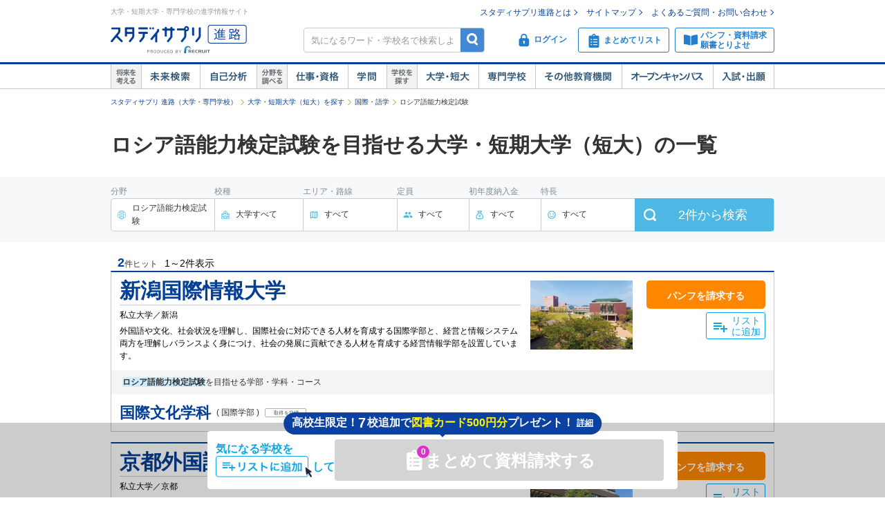

--- FILE ---
content_type: text/html;charset=UTF-8
request_url: https://shingakunet.com/searchList/ksl_daitan/ql_cd010/qm_cc121/qs_v1320/
body_size: 186004
content:
<!DOCTYPE html PUBLIC "-//W3C//DTD XHTML 1.0 Transitional//EN" "http://www.w3.org/TR/xhtml1/DTD/xhtml1-transitional.dtd">
<html lang="ja">
<head>
<title>ロシア語能力検定試験を目指せる大学・短期大学（短大）一覧【スタディサプリ 進路】</title>
<meta http-equiv="Content-Type" content="text/html; charset=UTF-8" />
<meta http-equiv="Content-Style-Type" content="text/css" />
<meta http-equiv="Content-Script-Type" content="text/javascript" />
<meta name="keywords" content="ロシア語能力検定試験 大学・短期大学（短大） , 大学・短期大学（短大） ロシア語能力検定試験,,ロシア語能力検定試験,大学・短期大学（短大）" />
<meta name="description" content="ロシア語能力検定試験を目指せる大学・短期大学（短大）を掲載中。エリア、定員数、学費、学校の特長、学部・学科・コースの詳細で自分に合った大学・短期大学（短大）を絞り込めます。大学・短期大学（短大）選びなら【スタディサプリ 進路（旧：リクナビ進学）】" />
<link href="/css/assets/page/p_searchList.css?20230420153525" rel="stylesheet" type="text/css" media="all" />

<link rel="canonical" href="https://shingakunet.com/searchList/ksl_daitan/ql_cd010/qm_cc121/qs_v1320/" />
<script type="text/javascript" src="/js/jquery.js?20100325120423"></script>

<script type="text/javascript">
window.ajaxFlag = true;
</script>

<script language="JavaScript" type="text/javascript">
<!--
window.onload = function() {
altcheck(1);
}
//-->
</script>
</head>
<body>
<div id="addListButtonImagePreload"></div>
<!-- Google Tag Manager -->
<noscript><iframe src="//www.googletagmanager.com/ns.html?id=GTM-NS9Q7D"
height="0" width="0" style="display:none;visibility:hidden"></iframe></noscript>
<script>(function(w,d,s,l,i){w[l]=w[l]||[];w[l].push({'gtm.start':
new Date().getTime(),event:'gtm.js'});var f=d.getElementsByTagName(s)[0],
j=d.createElement(s),dl=l!='dataLayer'?'&l='+l:'';j.async=true;j.src=
'//www.googletagmanager.com/gtm.js?id='+i+dl;f.parentNode.insertBefore(j,f);
})(window,document,'script','dataLayer','GTM-NS9Q7D');</script>
<!-- End Google Tag Manager -->
<div>
<a name="pagetop"></a>
<div id="container">
<div class="bgWhite">
<div id="shingaku_head"><div id="header">
<div class="headerCon">
<div class="headerL">
<p>大学・短期大学・専門学校の進学情報サイト</p>
<p class="siteLogo">
<a href="https://shingakunet.com/"  target="_top" ><img src="/images/common/header_rikunavi_shingaku.gif"  alt="スタディサプリ進路"  width="204"  height="44" /></a></p>
<p class="siteCatch">
<img src="/images/common/header_catch.gif"  alt="未来へつながる、学びが見えてくる"  width="114"  class="Arw03"  height="30"  /></p>
</div>
<div class="headerR">
<ul class="memberLink">
<li><a href="https://shingakunet.com/rnet/column/rikunabi/index.html" >スタディサプリ進路とは</a></li>
<li><a href="https://shingakunet.com/rnet/sitemap/index.html" >サイトマップ</a></li>
<li class="last"><a href="https://shingakunet.com/rnet/info/shi_faq_index.html" >よくあるご質問・お問い合わせ</a></li>
</ul>
<div class="search">
<div class="freeWordBox">
<form action="/net/fwSearch/list" method="GET" class="validateForm" name="form1">
<input type="text" name="keyword" maxlength="256" title="気になるワード・学校名で検索しよう" class="tf inputGray checkNoInput">
<a href="#" onclick="$('form[name=form1]').trigger('submit'); return false;" class="btnSearch">検索</a>
</form>
</div>
<div class="search__menuBtn__wrapper search__menuBtn__wrapper--logins">
<div class="search__menuBtn search__menuBtn--login js-loginBtnHeader">
<a href="https://shingakunet.com/net2/quipMember/auth/organicSignIn/">
<img src="/images/common/icon_header_login.svg"  alt="ログイン"  /><p>ログイン</p>
</a>
</div>
<div class="search__menuBtn search__menuBtn--account js-accountBtnHeader">
<div class="headerLinkMenu__button headerLinkMenu__button--logins js-accountBtnHeaderLink">
<img src="/images/common/icon_header_account.svg"  alt="アカウント"  /><p>アカウント</p>
</div>
</div>
</div>
<div class="search__menuBtn__wrapper">
<div class="search__menuBtn search__menuBtn--rireki">
<a href="https://shingakunet.com/net2/cart/list">
<img src="/images/common/icon_header_matomete_new.svg"  alt="まとめてリスト"  /><p>まとめてリスト</p>
<div class="headerR__badge" style="display: none">
<p class="headerR__badge__count"></p>
</div>
</a>
</div>
</div>
<div class="search__menuBtn__wrapper">
<div class="search__menuBtn search__menuBtn--order">
<a href="https://shingakunet.com/rnet/campaign/shiryou/">
<img src="/images/common/icon_header_pamphlet.svg"  alt="パンフ・資料請求・願書とりよせ"  /><p>パンフ・資料請求<br />願書とりよせ</p>
</a>
</div>
</div>
</div>

<div class="dropDownMenu js-dropDownMenu">
<div class="dropDownMenu__frame">
<ul class="dropDownMenu__list">
<li class="dropDownMenu__listItem">
<a href="/net2/quipMember/messageBox/" class="dropDownMenu__linkItem  js-messageListLinkDropDown">
メッセージ
</a>
</li>
<li class="dropDownMenu__listItem">
<a href="/net2/quipMember/account/myPage/" class="dropDownMenu__linkItem">
プロフィール
</a>
</li>
</ul>
</div>
</div>

</div>
</div>
<div class="gnav">
<div class="gnavInner">
<dl class="cat01">
<dt>
<img src="/images/common/btn_gnav_head_01.png"  alt="将来を考える"  width="44"  height="36"  /></dt>
<dd class="btn01">
<a href="https://shingakunet.com/empathyContents/senpaiShigoto/all/koshuL_all/area_all/?formatTypeCd=C999">未来検索</a>
</dd>
<dd class="btn02"><a href="https://shingakunet.com/rnet/column/bunseki/index.html" >自己解析</a></dd>
</dl>
<dl class="cat02">
<dt>
<img src="/images/common/btn_gnav_head_02.png"  alt="分野を調べる"  width="44"  height="36"  /></dt>
<dd class="btn05">
<a href="https://shingakunet.com/bunnya/">仕事・資格</a>
</dd>
<dd class="btn03">
<a href="https://shingakunet.com/gakumon/">学問</a>
</dd>
</dl>
<dl class="cat03">
<dt>
<img src="/images/common/btn_gnav_head_03.png"  alt="学校を探す"  width="44"  height="36"  /></dt>
<dd class="btn01"><a href="https://shingakunet.com/daitan/">大学・短大</a></dd>
<dd class="btn02"><a href="https://shingakunet.com/senkaku/">専門学校</a></dd>
<dd class="btn05"><a href="https://shingakunet.com/area_all/school">その他教育機関</a></dd>
<dd class="btn03"><a href="https://shingakunet.com/openCampus/">オープンキャンパス</a></dd>
<dd class="btn04"><a href="https://shingakunet.com/nyushi/" >入試・出願</a></dd>
</dl>
</div>
</div>
</div>
</div>
</div>
<noscript>
<ul>
<li>大学・短期大学・専門学校の進学情報サイト</li>
<li><a href="https://shingakunet.com/">スタディサプリ進路</a></li>
<li><a href="https://shingakunet.com/daitan/">大学・短大を探そう</a></li>
<li><a href="https://shingakunet.com/senkaku/">専門学校を探そう</a></li>
<li><a href="https://shingakunet.com/area_all/school">その他教育機関を探そう</a></li>
<li><a href="https://shingakunet.com/openCampus/">オープンキャンパスへ行こう</a></li>
<li><a href="https://shingakunet.com/nyushi/" >入試・出願</a></li>
<li><a href="https://shingakunet.com/empathyContents/senpaiShigoto/all/koshuL_all/area_all/?formatTypeCd=C999">未来検索</a></li>
<li><a href="https://shingakunet.com/rnet/column/bunseki/index.html" >自己解析</a></li>
<li><a href="https://shingakunet.com/bunnya/">仕事・資格</a></li>
<li><a href="https://shingakunet.com/gakumon/">学問</a></li>
</ul>

</noscript>






































<script>
//選択エリア地域情報
const ST_AREA_CD = '';
//パネルマスタデータをJSオブジェクトに変換

const bunnyaMst = {'10':[{'id':'ad010','nm':'公務員・法律・政治'},{'id':'bd010','nm':'ビジネス・金融・不動産'},{'id':'cd010','nm':'国際・語学'},{'id':'dd010','nm':'旅行・観光・ホテル・ブライダル'},{'id':'ed010','nm':'マスコミ・芸能'},{'id':'fd010','nm':'音楽・イベント'},{'id':'gd010','nm':'デザイン・写真・芸術'},{'id':'hd010','nm':'ファッション・和裁'},{'id':'id010','nm':'ゲーム・コンピュータ・Web'},{'id':'jd010','nm':'自動車・航空・宇宙'},{'id':'kd010','nm':'機械・電気・電子・化学'},{'id':'ld010','nm':'建築・土木・インテリア'},{'id':'md010','nm':'動物・植物'},{'id':'nd010','nm':'自然・環境・バイオ'},{'id':'od010','nm':'美容・理容・ヘアメイク'},{'id':'pd010','nm':'メイク・ネイル・エステ'},{'id':'qd010','nm':'保育・教育'},{'id':'rd010','nm':'福祉'},{'id':'sd010','nm':'医療'},{'id':'td010','nm':'健康・スポーツ'},{'id':'ud010','nm':'栄養・調理・製菓'},],'11':[{'id':'ad010','nm':'文化・地理・歴史'},{'id':'bd010','nm':'法律・政治・経済'},{'id':'cd010','nm':'社会・マスコミ'},{'id':'dd010','nm':'国際・語学'},{'id':'ed010','nm':'芸術・文学・表現'},{'id':'fd010','nm':'家政・生活'},{'id':'gd010','nm':'人間・心理・教育・福祉'},{'id':'hd010','nm':'スポーツ・健康・医療'},{'id':'id010','nm':'数学・物理・化学'},{'id':'jd010','nm':'生物'},{'id':'kd010','nm':'地球・環境・エネルギー'},{'id':'ld010','nm':'工学・建築・技術'},],'12':[{'id':'ad010','nm':'法律・政治'},{'id':'bd010','nm':'ビジネス・金融・不動産'},{'id':'cd010','nm':'国際・語学'},{'id':'dd010','nm':'旅行・観光・ホテル'},{'id':'ed010','nm':'マスコミ・芸能'},{'id':'fd010','nm':'音楽・イベント関係'},{'id':'gd010','nm':'デザイン・写真・芸術'},{'id':'hd010','nm':'ファッション・和裁'},{'id':'id010','nm':'ゲーム・コンピュータ・Web'},{'id':'jd010','nm':'自動車・航空・宇宙'},{'id':'kd010','nm':'機械・電気・電子・化学'},{'id':'ld010','nm':'建築・土木・インテリア関係'},{'id':'md010','nm':'動物・植物'},{'id':'nd010','nm':'自然・環境・バイオ'},{'id':'od010','nm':'美容・理容・ヘアメイク'},{'id':'od011','nm':'メイク・ネイル・エステ'},{'id':'pd010','nm':'保育・教育'},{'id':'qd010','nm':'福祉関係'},{'id':'rd010','nm':'医療関係'},{'id':'sd010','nm':'健康・スポーツ'},{'id':'td010','nm':'栄養・調理・製菓'},],'13':[{'id':'00001','nm':'法律・政治'},{'id':'00002','nm':'経済・経営・商学'},{'id':'00003','nm':'社会・メディア'},{'id':'00004','nm':'国際関係'},{'id':'00005','nm':'文学・人文・人間・心理'},{'id':'00006','nm':'外国語'},{'id':'00007','nm':'教育・福祉'},{'id':'00008','nm':'家政・生活'},{'id':'00009','nm':'芸術・表現'},{'id':'00010','nm':'健康・スポーツ'},{'id':'00011','nm':'教養・総合'},{'id':'00012','nm':'理・工'},{'id':'00013','nm':'農・獣・畜産・水産'},{'id':'00014','nm':'医・歯・薬'},{'id':'00015','nm':'看護・保健・衛生'},],};
//仕事マスタデータLからMへ変換用
const shigotoL2M = {'ad010':[{'id':'ac110','nm':'公務員・政治に関わる仕事'},{'id':'ac120','nm':'法律に関わる仕事'},],'bd010':[{'id':'bc110','nm':'ビジネス・経営・企業で働く仕事'},{'id':'bc120','nm':'経済・金融の仕事'},{'id':'bc130','nm':'不動産に関する仕事'},],'cd010':[{'id':'cc110','nm':'貿易関係の仕事'},{'id':'cc120','nm':'語学力を生かす仕事'},],'dd010':[{'id':'dc110','nm':'旅行・観光・レジャーの仕事'},{'id':'dc120','nm':'ホテル・ブライダル・葬祭の仕事'},{'id':'dc130','nm':'旅客サービスの仕事'},{'id':'dc140','nm':'交通・航空・航海の仕事'},],'ed010':[{'id':'ec110','nm':'テレビ・映画・舞台などに出演する仕事'},{'id':'ec120','nm':'映画・映像作りの仕事'},{'id':'ec130','nm':'番組制作の仕事'},{'id':'ec140','nm':'新聞・雑誌・本づくりの仕事'},{'id':'ec150','nm':'アニメ・声優・マンガに関する仕事'},{'id':'ec160','nm':'広告に関する仕事'},],'fd010':[{'id':'fc110','nm':'ミュージシャン・演奏家関連の仕事'},{'id':'fc120','nm':'作詞・作曲・アレンジの仕事'},{'id':'fc130','nm':'ＰＡ・音響の仕事'},{'id':'fc140','nm':'楽器に関わる仕事'},{'id':'fc150','nm':'音楽に関わる仕事'},{'id':'fc160','nm':'コンサート・イベント関係の仕事'},],'gd010':[{'id':'gc110','nm':'グラフィック・WEBデザイン・写真の仕事'},{'id':'gc120','nm':'工業・製品デザイン・工芸の仕事'},{'id':'gc130','nm':'インテリア・空間デザインの仕事'},{'id':'gc140','nm':'芸術に関わる仕事'},],'hd010':[{'id':'hc110','nm':'洋服作りの仕事'},{'id':'hc120','nm':'アクセサリー・小物作りの仕事'},{'id':'hc130','nm':'ファッションビジネスに関わる仕事'},{'id':'hc140','nm':'和服に関わる仕事'},],'id010':[{'id':'ic110','nm':'ゲーム作りをする仕事'},{'id':'ic120','nm':'ソフトウェア開発・コンピュータに関わる仕事'},{'id':'ic130','nm':'インターネットに関わる仕事'},],'jd010':[{'id':'jc110','nm':'自動車に関する仕事'},{'id':'jc120','nm':'航空・鉄道・船舶・宇宙に関する仕事'},],'kd010':[{'id':'kc110','nm':'機械系の仕事'},{'id':'kc120','nm':'電気・電子・通信に関わる仕事'},{'id':'kc130','nm':'エネルギーに関する仕事'},{'id':'kc140','nm':'化学・材料に関する仕事'},],'ld010':[{'id':'lc110','nm':'建築・土木系の仕事'},{'id':'lc120','nm':'インテリアに関わる仕事'},],'md010':[{'id':'mc110','nm':'動物・畜産・水産に関わる仕事'},{'id':'mc120','nm':'植物・フラワーを扱う仕事'},],'nd010':[{'id':'nc110','nm':'生命・バイオに関わる仕事'},{'id':'nc120','nm':'環境に関する仕事'},{'id':'nc130','nm':'自然に関する仕事'},],'od010':[{'id':'oc110','nm':'美容・理容・ヘアメイクの仕事'},],'pd010':[{'id':'pc110','nm':'メイク・ネイル・エステの仕事'},],'qd010':[{'id':'qc110','nm':'保育・教育の仕事'},{'id':'vc110','nm':'宗教関係の仕事'},],'rd010':[{'id':'rc110','nm':'福祉に関する仕事'},],'sd010':[{'id':'sc110','nm':'医療治療に関わる仕事'},{'id':'sc120','nm':'医療をサポートする仕事'},{'id':'sc130','nm':'医療事務・病院運営に関する仕事'},{'id':'sc140','nm':'歯科医療に関する仕事'},{'id':'sc150','nm':'薬に関する仕事'},{'id':'sc160','nm':'リハビリを支える仕事'},{'id':'sc170','nm':'心のケアをする仕事'},{'id':'sc180','nm':'鍼灸・マッサージ・柔道整復の仕事'},],'td010':[{'id':'tc110','nm':'健康・スポーツに関する仕事'},],'ud010':[{'id':'uc110','nm':'調理・料理に関する仕事'},{'id':'uc120','nm':'製菓・パンに関する仕事'},{'id':'uc130','nm':'栄養に関する仕事'},],};
//仕事マスタデータMからSへ変換用
const shigotoM2S = {'ac110':[{'id':'a1010','nm':'国家公務員'},{'id':'a1020','nm':'地方公務員'},{'id':'a1030','nm':'警察官'},{'id':'a1040','nm':'消防士'},{'id':'a1050','nm':'刑務官'},{'id':'a1060','nm':'法務教官'},{'id':'a1070','nm':'国税専門官'},{'id':'a1080','nm':'入国審査官'},{'id':'a1091','nm':'海上保安官'},{'id':'a1100','nm':'自衛官'},{'id':'a1110','nm':'政治家'},{'id':'a1120','nm':'政治家秘書'},{'id':'a1140','nm':'救急救命士'},{'id':'a1150','nm':'救急隊員'},{'id':'a1160','nm':'麻薬取締官'},{'id':'a1300','nm':'国際公務員'},{'id':'a1310','nm':'入国警備官'},],'ac120':[{'id':'a1170','nm':'弁護士'},{'id':'a1180','nm':'検察官'},{'id':'a1190','nm':'検察事務官'},{'id':'a1200','nm':'裁判官'},{'id':'a1210','nm':'裁判所事務官'},{'id':'a1220','nm':'家庭裁判所調査官'},{'id':'a1230','nm':'司法書士'},{'id':'a1240','nm':'行政書士'},{'id':'a1250','nm':'弁理士'},{'id':'a1261','nm':'法務'},{'id':'a1270','nm':'社会保険労務士'},{'id':'a1280','nm':'労働基準監督官'},{'id':'a1290','nm':'法学・政治学研究者'},],'bc110':[{'id':'b1010','nm':'会社経営者'},{'id':'b1030','nm':'中小企業診断士'},{'id':'b1040','nm':'経営コンサルタント'},{'id':'b1050','nm':'マーケットリサーチャー'},{'id':'b1060','nm':'消費生活アドバイザー'},{'id':'b1071','nm':'営業'},{'id':'b1081','nm':'販売・接客・サービス'},{'id':'b1090','nm':'企画・調査'},{'id':'b1111','nm':'経理'},{'id':'b1112','nm':'総務'},{'id':'b1120','nm':'受付'},{'id':'b1130','nm':'秘書'},{'id':'b1150','nm':'人事'},{'id':'b1170','nm':'一般事務'},{'id':'b1180','nm':'事業開発'},{'id':'b1191','nm':'ショップ・店オーナー・経営者'},{'id':'b1201','nm':'店舗開発・店舗プロデューサー'},{'id':'b1210','nm':'スーパーバイザー'},{'id':'b1220','nm':'商品バイヤー'},{'id':'b1300','nm':'商学・経営学研究者'},{'id':'b1311','nm':'財務'},{'id':'b1315','nm':'警備員'},{'id':'b1701','nm':'商品企画・開発'},{'id':'b1711','nm':'商品管理・生産管理'},{'id':'b1721','nm':'品質管理・衛生管理'},{'id':'b1730','nm':'配達員'},{'id':'b1740','nm':'公認会計士'},{'id':'b1750','nm':'税理士'},{'id':'b1760','nm':'ＯＡオペレーター'},],'bc120':[{'id':'b1072','nm':'金融機関販売・営業'},{'id':'b1340','nm':'証券アナリスト'},{'id':'b1350','nm':'金融ディーラー'},{'id':'b1360','nm':'アクチュアリー'},{'id':'b1370','nm':'ファイナンシャルプランナー'},{'id':'b1410','nm':'ファンドマネジャー'},{'id':'b1420','nm':'経済学研究者'},{'id':'b1425','nm':'損害保険募集人'},{'id':'b1700','nm':'銀行員'},],'bc130':[{'id':'b1082','nm':'不動産販売・営業'},{'id':'b1430','nm':'土地家屋調査士'},{'id':'b1440','nm':'不動産鑑定士'},{'id':'b1450','nm':'不動産企画開発'},{'id':'b1460','nm':'宅地建物取引士'},{'id':'b1470','nm':'マンション管理士'},],'cc110':[{'id':'c1010','nm':'通関士'},{'id':'c1020','nm':'海外営業'},{'id':'c1030','nm':'貿易事務'},],'cc120':[{'id':'c1041','nm':'外資系スタッフ'},{'id':'c1060','nm':'外務公務員'},{'id':'c1070','nm':'外交官'},{'id':'c1080','nm':'国連スタッフ'},{'id':'c1090','nm':'国際ボランティア・NGOスタッフ'},{'id':'c1100','nm':'大使館スタッフ'},{'id':'c1110','nm':'通訳'},{'id':'c1120','nm':'通訳ガイド'},{'id':'c1131','nm':'翻訳家'},{'id':'c1141','nm':'語学教師'},{'id':'c1151','nm':'日本語教師'},{'id':'c1170','nm':'青年海外協力隊員'},{'id':'c1700','nm':'留学コーディネーター'},{'id':'c1710','nm':'児童英語教師'},],'dc110':[{'id':'d1010','nm':'ツアーコンダクター'},{'id':'d1020','nm':'ツアープランナー'},{'id':'d1030','nm':'観光局・地域コーディネーター'},{'id':'d1040','nm':'ランドオペレーター'},{'id':'d1050','nm':'旅行代理店販売・営業'},{'id':'d1080','nm':'テーマパークスタッフ'},{'id':'d1090','nm':'海外現地ガイド'},],'dc120':[{'id':'d1100','nm':'コンシェルジュ'},{'id':'d1110','nm':'フロントクラーク'},{'id':'d1120','nm':'ドアパーソン'},{'id':'d1130','nm':'ベルパーソン'},{'id':'d1141','nm':'ウェディングプランナー'},{'id':'d1150','nm':'ホテルレストランスタッフ'},{'id':'d1160','nm':'客室予約係'},{'id':'d1170','nm':'ルームサービス'},{'id':'d1180','nm':'ブライダルスタイリスト'},{'id':'d1700','nm':'ホテル法人営業'},{'id':'d1710','nm':'ブライダル法人営業'},{'id':'d1720','nm':'葬祭ディレクター'},],'dc130':[{'id':'d1190','nm':'客室乗務員（キャビンアテンダント）'},{'id':'d1200','nm':'空港業務スタッフ（グランドスタッフ）'},{'id':'d1205','nm':'航空貨物フォワーダー（空港業務スタッフ）'},{'id':'d1210','nm':'鉄道・船舶パーサー・車掌'},{'id':'d1220','nm':'空港業務スタッフ（グランドハンドリング）'},{'id':'d1321','nm':'駅員'},],'dc140':[{'id':'d1230','nm':'パイロット'},{'id':'d1290','nm':'船舶操縦士'},{'id':'d1310','nm':'電車運転士'},],'ec110':[{'id':'e1010','nm':'アナウンサー'},{'id':'e1020','nm':'ニュースキャスター'},{'id':'e1030','nm':'レポーター'},{'id':'e1040','nm':'芸人・お笑いタレント'},{'id':'e1050','nm':'タレント・モデル'},{'id':'e1060','nm':'芸能マネージャー'},{'id':'e1070','nm':'ナレーター'},{'id':'e1090','nm':'パーソナリティ'},{'id':'e1110','nm':'役者・俳優'},{'id':'e1120','nm':'スタントマン'},{'id':'e1140','nm':'ダンサー'},{'id':'e1150','nm':'ミュージカル俳優'},{'id':'e1155','nm':'アイドル'},{'id':'f1127','nm':'バレエダンサー（バレリーナ・バレリーノ）'},],'ec120':[{'id':'e1160','nm':'脚本家・シナリオライター'},{'id':'e1170','nm':'演出家'},{'id':'e1180','nm':'映画監督'},{'id':'e1190','nm':'映画宣伝'},{'id':'e1200','nm':'映像プロデューサー'},{'id':'e1210','nm':'映像ディレクター'},{'id':'e1220','nm':'映像カメラスタッフ'},{'id':'e1230','nm':'映像編集者'},{'id':'e1260','nm':'照明スタッフ'},{'id':'e1270','nm':'音響スタッフ'},{'id':'e1280','nm':'美術スタッフ'},{'id':'e1720','nm':'ＹｏｕＴｕｂｅクリエイター'},{'id':'e1730','nm':'ＶＴｕｂｅｒ'},],'ec130':[{'id':'e1260','nm':'照明スタッフ'},{'id':'e1270','nm':'音響スタッフ'},{'id':'e1280','nm':'美術スタッフ'},{'id':'e1320','nm':'放送作家'},{'id':'e1330','nm':'放送記者'},{'id':'e1340','nm':'ラジオ・テレビ放送技術者'},{'id':'e1380','nm':'コーディネーター'},{'id':'e1390','nm':'ラジオ・テレビ番組プロデューサー'},{'id':'e1395','nm':'ラジオ・テレビ番組ディレクター'},],'ec140':[{'id':'e1400','nm':'作家・小説家'},{'id':'e1410','nm':'絵本作家'},{'id':'e1420','nm':'童話作家'},{'id':'e1430','nm':'詩人'},{'id':'e1440','nm':'校正者'},{'id':'e1451','nm':'編集者'},{'id':'e1460','nm':'速記者'},{'id':'e1490','nm':'図書館司書'},{'id':'e1500','nm':'雑誌記者'},{'id':'e1530','nm':'新聞記者'},{'id':'e1540','nm':'ライター'},{'id':'e1550','nm':'ジャーナリスト'},{'id':'e1560','nm':'報道カメラマン'},],'ec150':[{'id':'e1081','nm':'声優'},{'id':'e1291','nm':'アニメーター'},{'id':'e1600','nm':'漫画家'},{'id':'e1610','nm':'漫画原作者'},],'ec160':[{'id':'e1640','nm':'広告プランナー'},{'id':'e1650','nm':'コピーライター'},{'id':'e1660','nm':'ＣＭプランナー'},{'id':'e1681','nm':'広告会社営業'},{'id':'e1700','nm':'広報'},{'id':'e1710','nm':'宣伝'},],'fc110':[{'id':'e1155','nm':'アイドル'},{'id':'f1010','nm':'ピアニスト'},{'id':'f1020','nm':'ベーシスト'},{'id':'f1030','nm':'ギタリスト'},{'id':'f1040','nm':'ドラマー'},{'id':'f1050','nm':'指揮者'},{'id':'f1060','nm':'歌手・ボーカリスト'},{'id':'f1070','nm':'ブライダルプレイヤー'},{'id':'f1080','nm':'トランペッター'},{'id':'f1090','nm':'サックスプレイヤー'},{'id':'f1100','nm':'パーカッショニスト'},{'id':'f1110','nm':'キーボード奏者'},{'id':'f1120','nm':'シンガーソングライター'},{'id':'f1125','nm':'楽器演奏者'},{'id':'f1127','nm':'バレエダンサー（バレリーナ・バレリーノ）'},{'id':'f1700','nm':'ＤＪ'},],'fc120':[{'id':'f1130','nm':'音楽プロデューサー'},{'id':'f1140','nm':'作詞家'},{'id':'f1150','nm':'作曲家'},{'id':'f1160','nm':'編曲家'},{'id':'i1051','nm':'サウンドクリエイター'},],'fc130':[{'id':'f1170','nm':'サウンドプログラマー'},{'id':'f1180','nm':'マニピュレーター'},{'id':'f1190','nm':'ミキサー'},{'id':'f1200','nm':'ＰＡエンジニア'},{'id':'f1210','nm':'レコーディングエンジニア'},{'id':'f1220','nm':'ＭＡ（マルチオーディオ）ミキサー'},],'fc140':[{'id':'f1230','nm':'楽器クラフトマン'},{'id':'f1240','nm':'楽器リペアマン'},{'id':'f1250','nm':'楽器インストラクター'},{'id':'f1260','nm':'ピアノ調律師'},{'id':'f1710','nm':'楽器店員・店長'},],'fc150':[{'id':'f1270','nm':'音楽教師'},{'id':'f1280','nm':'音楽雑誌記者・編集者'},{'id':'f1290','nm':'音楽評論家'},{'id':'f1720','nm':'アーティストマネージャー'},],'fc160':[{'id':'e1260','nm':'照明スタッフ'},{'id':'e1270','nm':'音響スタッフ'},{'id':'e1280','nm':'美術スタッフ'},{'id':'f1300','nm':'コンサート・ステージスタッフ'},{'id':'f1310','nm':'コンサートプロモーター'},{'id':'f1320','nm':'ステージエンジニア'},{'id':'f1330','nm':'ローディー'},{'id':'f1351','nm':'舞台機構調整技能士'},{'id':'f1360','nm':'イベントプランナー'},{'id':'f1370','nm':'イベントプロデューサー'},{'id':'f1380','nm':'イベント制作スタッフ'},],'gc110':[{'id':'e1241','nm':'ＣＧデザイナー'},{'id':'e1481','nm':'ブックデザイナー（装丁家）'},{'id':'e1511','nm':'エディトリアルデザイナー'},{'id':'e1571','nm':'グラフィックデザイナー'},{'id':'g1040','nm':'WEBデザイナー・クリエイター'},{'id':'g1081','nm':'キャラクターデザイナー'},{'id':'g1700','nm':'ＤＴＰオペレーター'},{'id':'g1720','nm':'イラストレーター'},{'id':'g1730','nm':'カメラマン'},],'gc120':[{'id':'g1060','nm':'雑貨デザイナー'},{'id':'g1070','nm':'パッケージデザイナー'},{'id':'g1090','nm':'工業デザイナー'},{'id':'g1740','nm':'フィギュア原型師'},{'id':'g1750','nm':'修復家'},{'id':'g1760','nm':'陶芸家'},{'id':'g1770','nm':'彫金家'},{'id':'g1780','nm':'ガラス工芸家'},{'id':'g1790','nm':'木工工芸家'},{'id':'l1180','nm':'家具職人'},],'gc130':[{'id':'g1140','nm':'空間デザイナー'},{'id':'g1150','nm':'ディスプレイデザイナー'},{'id':'g1160','nm':'インテリアデザイナー'},{'id':'g1170','nm':'エクステリアデザイナー'},{'id':'g1180','nm':'カラーコーディネーター'},],'gc140':[{'id':'g1200','nm':'画家'},{'id':'g1220','nm':'学芸員'},{'id':'g1230','nm':'美術教師'},{'id':'g1240','nm':'美術鑑定士'},{'id':'g1250','nm':'書道家'},{'id':'g1310','nm':'美術研究者'},{'id':'g1800','nm':'アートディレクター'},],'hc110':[{'id':'h1010','nm':'パタンナー'},{'id':'h1020','nm':'テキスタイルデザイナー'},{'id':'h1030','nm':'ソーイングスタッフ'},{'id':'h1041','nm':'ファッションデザイナー'},],'hc120':[{'id':'g1101','nm':'ジュエリーデザイナー'},{'id':'g1111','nm':'帽子デザイナー'},{'id':'g1121','nm':'靴デザイナー'},{'id':'g1131','nm':'バッグデザイナー'},{'id':'h1121','nm':'時計技術者'},],'hc130':[{'id':'g1180','nm':'カラーコーディネーター'},{'id':'h1150','nm':'ファッションプレス'},{'id':'h1160','nm':'ファッションバイヤー'},{'id':'h1170','nm':'アパレルマーチャンダイザー'},{'id':'h1190','nm':'ファッションショープランナー'},{'id':'h1200','nm':'ファッションコーディネーター'},{'id':'h1210','nm':'ファッションアドバイザー'},{'id':'h1221','nm':'ファッションスタイリスト'},{'id':'h1230','nm':'ファッションモデル'},{'id':'h1240','nm':'ファッション雑誌記者・編集者'},{'id':'h1700','nm':'ファッション店員・店長'},{'id':'h1710','nm':'ファッション商品企画・開発・管理'},],'hc140':[{'id':'h1270','nm':'和裁士(R)'},{'id':'h1280','nm':'着付け'},{'id':'h1290','nm':'きものアドバイザー'},{'id':'h1720','nm':'和服店員・店長'},{'id':'h1730','nm':'染色家'},],'ic110':[{'id':'g1081','nm':'キャラクターデザイナー'},{'id':'i1010','nm':'ゲームプランナー（ディレクター）'},{'id':'i1020','nm':'ゲームプログラマー'},{'id':'i1070','nm':'ゲームＣＧデザイナー'},{'id':'i1075','nm':'ゲームクリエイター'},{'id':'i1710','nm':'ゲームサウンドクリエイター'},{'id':'i1730','nm':'ＣＧアニメーター'},{'id':'i1740','nm':'プロゲーマー'},],'ic120':[{'id':'i1080','nm':'プログラマー'},{'id':'i1090','nm':'システムエンジニア（SE）'},{'id':'i1100','nm':'システムアナリスト'},{'id':'i1110','nm':'セールスエンジニア'},{'id':'i1130','nm':'システムアドミニストレータ'},{'id':'i1140','nm':'サーチャー'},{'id':'i1150','nm':'PCインストラクター'},{'id':'i1190','nm':'情報工学研究者'},{'id':'i1195','nm':'システムコンサルタント'},{'id':'i1197','nm':'アプリケーションエンジニア'},{'id':'i1210','nm':'インフラエンジニア'},{'id':'i1700','nm':'データサイエンティスト'},{'id':'i1720','nm':'カスタマーエンジニア（ソフトウェア・ネットワーク）'},],'ic130':[{'id':'g1040','nm':'WEBデザイナー・クリエイター'},{'id':'i1080','nm':'プログラマー'},{'id':'i1197','nm':'アプリケーションエンジニア'},{'id':'i1200','nm':'ネットワーク技術者'},{'id':'i1210','nm':'インフラエンジニア'},],'jc110':[{'id':'j1010','nm':'自動車整備士'},{'id':'j1020','nm':'自動車車体整備士'},{'id':'j1030','nm':'二輪自動車整備士'},{'id':'j1040','nm':'自動車セールスエンジニア'},{'id':'j1050','nm':'レーシングメカニック'},{'id':'j1061','nm':'プロドライバー・運転手'},{'id':'j1070','nm':'カーチューナー'},{'id':'j1080','nm':'レーシングエンジニア'},{'id':'j1090','nm':'カーデザイナー'},{'id':'j1100','nm':'カスタムメカニック'},{'id':'j1110','nm':'レストア技術者'},{'id':'j1120','nm':'カーディーラー営業'},{'id':'j1700','nm':'自動車商品企画'},{'id':'j1710','nm':'自動車開発・設計'},{'id':'j1720','nm':'自動車生産・管理'},],'jc120':[{'id':'d1230','nm':'パイロット'},{'id':'d1241','nm':'航空整備士'},{'id':'d1251','nm':'航空管制官'},{'id':'d1261','nm':'マーシャラー'},{'id':'d1271','nm':'航海士'},{'id':'d1290','nm':'船舶操縦士'},{'id':'d1310','nm':'電車運転士'},{'id':'j1150','nm':'航空機・船舶技術者・研究者'},{'id':'j1160','nm':'宇宙工学技術者・研究者'},{'id':'j1171','nm':'宇宙飛行士'},],'kc110':[{'id':'k1010','nm':'機械技術者・研究者'},{'id':'k1020','nm':'ＣＡＤ技術者'},{'id':'k1031','nm':'ロボット設計技術者'},{'id':'k1050','nm':'精密機械技術者・研究者'},{'id':'k1060','nm':'プラント技術者・研究者'},{'id':'k1700','nm':'非破壊検査技術者'},],'kc120':[{'id':'d1301','nm':'無線通信士'},{'id':'k1080','nm':'セキュリティ技術者'},{'id':'k1110','nm':'電気工事士'},{'id':'k1120','nm':'電気主任技術者'},{'id':'k1130','nm':'電子機器技術者・研究者'},{'id':'k1150','nm':'通信技術者'},{'id':'k1160','nm':'電気技術者・研究者'},{'id':'k1170','nm':'電気通信技術者・研究者'},{'id':'k1190','nm':'半導体技術者・研究者'},{'id':'k1710','nm':'カスタマーエンジニア（電気・通信機器）'},],'kc130':[{'id':'k1200','nm':'原子力技術者・研究者'},],'kc140':[{'id':'k1210','nm':'化学技術者・研究者'},{'id':'k1220','nm':'金属・材料技術者'},],'lc110':[{'id':'g1170','nm':'エクステリアデザイナー'},{'id':'i1160','nm':'左官'},{'id':'l1011','nm':'建築士'},{'id':'l1020','nm':'トレーサー'},{'id':'l1030','nm':'ＣＡＤオペレーター'},{'id':'l1040','nm':'大工'},{'id':'l1050','nm':'測量士'},{'id':'l1060','nm':'土木施工管理技士'},{'id':'l1070','nm':'建築施工管理技士'},{'id':'l1080','nm':'建築設備士'},{'id':'l1090','nm':'店舗デザイナー'},{'id':'l1111','nm':'建設会社営業'},{'id':'l1121','nm':'住宅メーカー営業'},{'id':'l1130','nm':'土木・建築工学技術者・研究者'},{'id':'r1210','nm':'福祉住環境コーディネーター'},],'lc120':[{'id':'g1160','nm':'インテリアデザイナー'},{'id':'l1150','nm':'インテリアコーディネーター'},{'id':'l1160','nm':'インテリアプランナー'},{'id':'l1180','nm':'家具職人'},{'id':'r1210','nm':'福祉住環境コーディネーター'},],'mc110':[{'id':'d1061','nm':'動物園スタッフ'},{'id':'d1071','nm':'水族館スタッフ'},{'id':'m1010','nm':'トリマー'},{'id':'m1020','nm':'ブリーダー'},{'id':'m1030','nm':'ペットショップスタッフ'},{'id':'m1040','nm':'動物看護師'},{'id':'m1050','nm':'動物飼育係'},{'id':'m1070','nm':'ドルフィントレーナー'},{'id':'m1090','nm':'動物調教師'},{'id':'m1100','nm':'家畜人工授精師'},{'id':'m1110','nm':'酪農家'},{'id':'m1120','nm':'獣医師'},{'id':'m1140','nm':'漁業・漁師'},{'id':'m1150','nm':'畜産技術者'},{'id':'m1160','nm':'ドッグトレーナー'},{'id':'m1170','nm':'獣医学・畜産学研究者'},{'id':'m1180','nm':'水産技術者・研究者'},],'mc120':[{'id':'m1200','nm':'フラワーコーディネーター'},{'id':'m1210','nm':'ガーデンデザイナー'},{'id':'m1220','nm':'グリーンコーディネーター'},{'id':'m1230','nm':'造園士'},{'id':'m1240','nm':'樹木医'},{'id':'m1250','nm':'農業'},{'id':'m1260','nm':'林業'},{'id':'m1270','nm':'森林インストラクター'},{'id':'m1280','nm':'農業技術者・研究者'},{'id':'m1290','nm':'林業技術者・研究者'},{'id':'m1700','nm':'生花店員・店長'},],'nc110':[{'id':'n1010','nm':'バイオ技術者・研究者'},{'id':'n1020','nm':'生物学研究者'},{'id':'n1030','nm':'生命工学研究者'},{'id':'n1040','nm':'生理学研究者'},{'id':'n1700','nm':'醸造・発酵製品企画・開発・研究者'},{'id':'n1710','nm':'化粧品企画・開発・研究者'},{'id':'n1720','nm':'バイオ関連商品企画・開発・研究者'},{'id':'s1280','nm':'製薬開発技術者・研究者'},],'nc120':[{'id':'n1050','nm':'環境保全エンジニア'},{'id':'n1060','nm':'作業環境測定士'},{'id':'n1070','nm':'環境アセスメント調査員'},{'id':'n1080','nm':'環境コンサルタント'},{'id':'n1090','nm':'ビオトープ管理士'},{'id':'n1100','nm':'環境計量士'},{'id':'n1110','nm':'環境分析技術者'},],'nc130':[{'id':'m1131','nm':'レンジャー（自然保護官）'},{'id':'n1131','nm':'アウトドア・キャンプインストラクター'},{'id':'n1150','nm':'環境教育指導者'},{'id':'n1160','nm':'海洋学技術者・研究者'},{'id':'n1170','nm':'インタープリター'},{'id':'n1180','nm':'ネイチャーガイド'},{'id':'n1730','nm':'気象予報士'},],'oc110':[{'id':'o1010','nm':'美容師'},{'id':'o1020','nm':'理容師'},{'id':'o1030','nm':'ヘアメイクアーティスト'},{'id':'o1700','nm':'ヘアカラーリスト'},{'id':'p1070','nm':'まつ毛エクステスタッフ'},],'pc110':[{'id':'e1251','nm':'特殊メイクアーティスト'},{'id':'p1010','nm':'アロマセラピスト'},{'id':'p1020','nm':'エステティシャン'},{'id':'p1030','nm':'ネイリスト'},{'id':'p1040','nm':'ビューティアドバイザー・美容部員'},{'id':'p1050','nm':'フレグランスコーディネーター'},{'id':'p1060','nm':'メイクアップアーティスト'},{'id':'p1700','nm':'リフレクソロジスト'},],'qc110':[{'id':'q1010','nm':'小学校教諭'},{'id':'q1020','nm':'中学校教諭'},{'id':'q1030','nm':'高校教諭'},{'id':'q1040','nm':'大学教授'},{'id':'q1050','nm':'養護教諭'},{'id':'q1080','nm':'スクールカウンセラー'},{'id':'q1100','nm':'幼稚園教諭'},{'id':'q1110','nm':'児童指導員'},{'id':'q1120','nm':'保育士'},{'id':'q1130','nm':'ベビーシッター'},{'id':'q1140','nm':'学校職員'},{'id':'q1150','nm':'教育学研究者'},{'id':'q1160','nm':'社会教育主事'},{'id':'q1170','nm':'塾・予備校講師'},{'id':'q1180','nm':'大学教員'},{'id':'q1190','nm':'特別支援学校教諭'},{'id':'q1210','nm':'職業訓練指導員'},{'id':'q1220','nm':'キャリアカウンセラー'},{'id':'q1700','nm':'栄養教諭'},],'vc110':[{'id':'v1010','nm':'僧侶'},{'id':'v1020','nm':'神父・牧師'},{'id':'v1030','nm':'神職'},],'rc110':[{'id':'q1110','nm':'児童指導員'},{'id':'r1010','nm':'介護福祉士'},{'id':'r1020','nm':'訪問介護員（ホームヘルパー）'},{'id':'r1040','nm':'生活指導員'},{'id':'r1050','nm':'手話通訳士'},{'id':'r1060','nm':'点字通訳者'},{'id':'r1070','nm':'精神保健福祉士'},{'id':'r1080','nm':'社会福祉士（ソーシャルワーカー）'},{'id':'r1090','nm':'ケースワーカー'},{'id':'r1100','nm':'ケアマネジャー'},{'id':'r1110','nm':'医療ソーシャルワーカー'},{'id':'r1140','nm':'社会福祉主事'},{'id':'r1150','nm':'福祉施設指導専門員'},{'id':'r1160','nm':'福祉施設寮母・寮父'},{'id':'r1170','nm':'福祉相談指導専門員'},{'id':'r1180','nm':'母子支援員・少年指導員'},{'id':'r1200','nm':'福祉・介護職員'},{'id':'r1210','nm':'福祉住環境コーディネーター'},{'id':'r1700','nm':'介護事務'},],'sc110':[{'id':'s1010','nm':'医師'},{'id':'s1020','nm':'看護師'},{'id':'s1025','nm':'准看護師'},{'id':'s1030','nm':'保健師'},{'id':'s1040','nm':'助産師'},{'id':'s1050','nm':'医学研究者'},{'id':'s1060','nm':'病理学研究者'},],'sc120':[{'id':'a1140','nm':'救急救命士'},{'id':'a1150','nm':'救急隊員'},{'id':'s1080','nm':'臨床工学技士'},{'id':'s1090','nm':'臨床検査技師'},{'id':'s1100','nm':'診療放射線技師'},{'id':'s1120','nm':'シューフィッター'},{'id':'s1130','nm':'オプティシャン・オプトメトリスト・眼鏡士'},{'id':'s1140','nm':'管理栄養士'},],'sc130':[{'id':'s1160','nm':'医療事務・秘書'},{'id':'s1170','nm':'病棟クラーク'},{'id':'s1180','nm':'診療情報管理士'},{'id':'s1190','nm':'医療情報管理者'},{'id':'s1700','nm':'医療情報技師'},{'id':'s1710','nm':'医薬情報担当者（ＭＲ）'},],'sc140':[{'id':'s1200','nm':'歯科医師'},{'id':'s1210','nm':'歯科衛生士'},{'id':'s1220','nm':'歯科技工士'},{'id':'s1230','nm':'歯科助手'},{'id':'s1240','nm':'歯学研究者'},],'sc150':[{'id':'s1250','nm':'薬剤師'},{'id':'s1261','nm':'医薬品登録販売者'},{'id':'s1280','nm':'製薬開発技術者・研究者'},{'id':'s1285','nm':'調剤薬局事務'},],'sc160':[{'id':'s1290','nm':'音楽療法士'},{'id':'s1300','nm':'作業療法士'},{'id':'s1310','nm':'理学療法士'},{'id':'s1320','nm':'言語聴覚士'},{'id':'s1330','nm':'視能訓練士'},{'id':'s1720','nm':'義肢装具士'},],'sc170':[{'id':'q1091','nm':'臨床心理士'},{'id':'r1070','nm':'精神保健福祉士'},{'id':'r1131','nm':'心理カウンセラー'},{'id':'r1132','nm':'公認心理師'},],'sc180':[{'id':'s1370','nm':'はり師・きゅう師'},{'id':'s1380','nm':'あん摩マッサージ指圧師'},{'id':'s1390','nm':'柔道整復師'},{'id':'s1410','nm':'カイロプラクター'},{'id':'s1420','nm':'整体師'},],'tc110':[{'id':'s1410','nm':'カイロプラクター'},{'id':'t1010','nm':'スポーツトレーナー'},{'id':'t1020','nm':'メディカルトレーナー・リハビリトレーナー'},{'id':'t1030','nm':'スポーツインストラクター'},{'id':'t1040','nm':'体育教師'},{'id':'t1050','nm':'レクリエーションインストラクター'},{'id':'t1070','nm':'スポーツプロモーター'},{'id':'t1080','nm':'スポーツジャーナリスト'},{'id':'t1090','nm':'プロスポーツ選手'},{'id':'t1100','nm':'スポーツカメラマン'},{'id':'t1110','nm':'スポーツ雑誌編集者'},{'id':'t1120','nm':'スポーツ雑誌記者'},{'id':'t1130','nm':'監督・コーチ'},{'id':'t1140','nm':'スポーツ審判員'},{'id':'t1700','nm':'リゾートスポーツインストラクター'},{'id':'t1710','nm':'アスレティックトレーナー'},{'id':'t1720','nm':'ダンスインストラクター'},{'id':'t1730','nm':'スポーツ用品・施設店員・店長'},],'uc110':[{'id':'u1010','nm':'調理師'},{'id':'u1020','nm':'シェフ'},{'id':'u1030','nm':'バーテンダー'},{'id':'u1040','nm':'ソムリエ'},{'id':'u1050','nm':'フードコーディネーター'},{'id':'u1060','nm':'クッキングアドバイザー'},{'id':'u1070','nm':'料理研究家'},{'id':'u1080','nm':'テーブルコーディネーター'},{'id':'u1090','nm':'フードスペシャリスト'},{'id':'u1095','nm':'バリスタ'},{'id':'u1097','nm':'家政婦（夫）・家事代行'},{'id':'u1710','nm':'料理人'},{'id':'u1720','nm':'飲食店員・店長'},],'uc120':[{'id':'u1100','nm':'和菓子職人'},{'id':'u1110','nm':'パン職人'},{'id':'u1120','nm':'パティシエ（洋菓子職人）'},{'id':'u1700','nm':'ショコラティエ'},{'id':'u1730','nm':'パン製菓店員・店長'},],'uc130':[{'id':'s1140','nm':'管理栄養士'},{'id':'u1130','nm':'栄養士'},{'id':'u1150','nm':'食品技術者・研究者'},{'id':'u1740','nm':'食品製造'},],};
//学問マスタデータLからMへ変換用
const gakumonL2M = {'ad010':[{'id':'a1010','nm':'地理学'},{'id':'a1020','nm':'歴史学'},{'id':'a1030','nm':'考古学'},{'id':'a1040','nm':'文化人類学'},{'id':'a1050','nm':'日本文化学'},{'id':'a1060','nm':'言語学'},{'id':'a1070','nm':'教養学'},],'bd010':[{'id':'b1010','nm':'法学'},{'id':'b1020','nm':'政治・政策学'},{'id':'b1030','nm':'総合政策学'},{'id':'b1040','nm':'経済学'},{'id':'b1050','nm':'経営学'},{'id':'b1060','nm':'商学'},],'cd010':[{'id':'c1010','nm':'社会学'},{'id':'c1020','nm':'観光学'},{'id':'c1030','nm':'情報学'},{'id':'c1040','nm':'図書館情報学'},{'id':'c1050','nm':'コミュニケーション学'},{'id':'c1060','nm':'マスコミ学'},{'id':'c1070','nm':'メディア学'},],'dd010':[{'id':'d1010','nm':'国際関係学'},{'id':'d1020','nm':'国際文化学'},{'id':'d1030','nm':'語学（英語）'},{'id':'d1035','nm':'語学（英語以外外国語）'},{'id':'d1040','nm':'語学（日本語）'},],'ed010':[{'id':'e1010','nm':'音楽'},{'id':'e1020','nm':'美術'},{'id':'e1030','nm':'デザイン'},{'id':'e1040','nm':'舞台・演劇学'},{'id':'e1050','nm':'日本文学'},{'id':'e1060','nm':'外国文学'},{'id':'e1070','nm':'児童文学'},{'id':'e1080','nm':'文芸学'},],'fd010':[{'id':'f1010','nm':'栄養・食物学'},{'id':'f1020','nm':'服飾・被服学'},{'id':'f1030','nm':'住居学'},{'id':'f1040','nm':'生活科学'},],'gd010':[{'id':'g1010','nm':'哲学・宗教学'},{'id':'g1020','nm':'心理学'},{'id':'g1030','nm':'人間科学'},{'id':'g1040','nm':'教育学'},{'id':'g1050','nm':'保育・児童学'},{'id':'g1060','nm':'福祉学'},],'hd010':[{'id':'h1010','nm':'スポーツ学'},{'id':'h1020','nm':'健康科学'},{'id':'h1030','nm':'医学'},{'id':'h1040','nm':'歯学'},{'id':'h1050','nm':'薬学'},{'id':'h1060','nm':'看護学'},{'id':'h1070','nm':'保健・衛生学'},{'id':'h1080','nm':'リハビリテーション学'},{'id':'h1090','nm':'医療技術学'},],'id010':[{'id':'i1010','nm':'数学'},{'id':'i1020','nm':'物理学'},{'id':'i1030','nm':'化学'},],'jd010':[{'id':'j1010','nm':'生物学'},{'id':'j1020','nm':'バイオ・生命科学'},{'id':'j1030','nm':'農学'},{'id':'j1040','nm':'森林科学・水産学'},{'id':'j1050','nm':'獣医・畜産学'},],'kd010':[{'id':'k1010','nm':'地球・宇宙科学'},{'id':'k1020','nm':'環境科学'},{'id':'k1030','nm':'エネルギー・資源工学'},{'id':'k1040','nm':'原子力工学'},],'ld010':[{'id':'l1010','nm':'機械工学'},{'id':'l1020','nm':'航空・船舶・自動車工学'},{'id':'l1030','nm':'システム・制御工学'},{'id':'l1040','nm':'情報工学'},{'id':'l1050','nm':'通信工学'},{'id':'l1060','nm':'電気工学'},{'id':'l1070','nm':'電子工学'},{'id':'l1080','nm':'画像・音響工学'},{'id':'l1090','nm':'建築学'},{'id':'l1100','nm':'土木工学'},{'id':'l1110','nm':'環境工学'},{'id':'l1120','nm':'応用物理学'},{'id':'l1130','nm':'応用化学'},{'id':'l1140','nm':'材料工学'},{'id':'l1150','nm':'経営工学'},{'id':'l1160','nm':'医用工学'},],};
//資格マスタデータLからMへ変換用
const shikakuL2M = {'ad010':[{'id':'ac111','nm':'政治に関わる資格'},{'id':'ac121','nm':'法律に関わる資格'},],'bd010':[{'id':'bc111','nm':'ビジネス・経営に関する資格'},{'id':'bc121','nm':'経済・金融の資格'},{'id':'bc131','nm':'不動産に関する資格'},],'cd010':[{'id':'cc111','nm':'貿易関係の資格'},{'id':'cc121','nm':'語学力を生かす資格'},],'dd010':[{'id':'dc111','nm':'旅行・観光・レジャーの資格'},{'id':'dc121','nm':'ホテル・ブライダル・葬祭の資格'},{'id':'dc141','nm':'交通・航空・航海に関する資格'},],'ed010':[{'id':'ec121','nm':'映画・映像作りの資格'},{'id':'ec141','nm':'新聞・雑誌・本づくりの資格'},{'id':'ec161','nm':'広告に関する資格'},],'fd010':[{'id':'fc161','nm':'コンサート・イベント関係の資格'},],'gd010':[{'id':'gc111','nm':'グラフィック・WEBデザイン・写真の資格'},{'id':'gc121','nm':'工業・製品デザイン・工芸の資格'},{'id':'gc131','nm':'インテリア・空間デザインの資格'},{'id':'gc141','nm':'芸術に関わる資格'},],'hd010':[{'id':'hc111','nm':'洋服作りの資格'},{'id':'hc121','nm':'アクセサリー・小物作りの資格'},{'id':'hc131','nm':'ファッションビジネスに関わる資格'},{'id':'hc141','nm':'和服に関わる資格'},],'id010':[{'id':'ic111','nm':'ゲーム作りをする資格'},{'id':'ic121','nm':'ソフトウェア開発・コンピュータに関わる資格'},{'id':'ic131','nm':'インターネットに関わる資格'},],'jd010':[{'id':'jc111','nm':'自動車に関する資格'},{'id':'jc121','nm':'航空・鉄道・船舶・宇宙に関する資格'},],'kd010':[{'id':'kc111','nm':'機械系の資格'},{'id':'kc121','nm':'電気・電子・通信に関わる資格'},{'id':'kc131','nm':'エネルギーに関する資格'},{'id':'kc141','nm':'化学・材料に関する資格'},],'ld010':[{'id':'lc111','nm':'建築・土木系の資格'},{'id':'lc121','nm':'インテリアに関わる資格'},],'md010':[{'id':'mc111','nm':'動物・畜産・水産に関する資格'},{'id':'mc121','nm':'植物・フラワーを扱う資格'},],'nd010':[{'id':'nc121','nm':'環境に関する資格'},{'id':'nc131','nm':'自然に関する資格'},],'od010':[{'id':'oc111','nm':'美容・理容・ヘアメイクの資格'},],'od011':[{'id':'oc121','nm':'メイク・ネイル・エステの資格'},],'pd010':[{'id':'pc111','nm':'保育・教育の資格'},],'qd010':[{'id':'qc111','nm':'福祉に関する資格'},],'rd010':[{'id':'rc111','nm':'医療治療に関わる資格'},{'id':'rc121','nm':'医療をサポートする資格'},{'id':'rc131','nm':'医療事務・病院運営に関する資格'},{'id':'rc141','nm':'歯科医療に関する資格'},{'id':'rc151','nm':'薬に関する資格'},{'id':'rc161','nm':'リハビリを支える資格'},{'id':'rc171','nm':'心のケアをする資格'},{'id':'rc181','nm':'鍼灸・マッサージの資格'},],'sd010':[{'id':'sc111','nm':'健康・スポーツに関する資格'},],'td010':[{'id':'tc111','nm':'調理・料理に関する資格'},{'id':'tc121','nm':'製菓・パンに関する資格'},{'id':'tc131','nm':'栄養に関する資格'},],};
//資格マスタデータMからSへ変換用
const shikakuM2S = {'ac111':[{'id':'v0130','nm':'国際連合公用語英語検定試験'},],'ac121':[{'id':'v0180','nm':'ビジネス実務法務検定試験(Ｒ)'},{'id':'v0190','nm':'ビジネス著作権検定(Ｒ)'},{'id':'v0210','nm':'行政書士＜国＞'},{'id':'v0220','nm':'司法試験＜国＞'},{'id':'v0230','nm':'司法書士＜国＞'},{'id':'v0240','nm':'社会保険労務士＜国＞'},{'id':'v0250','nm':'知的財産管理技能検定＜国＞'},{'id':'v0270','nm':'弁理士＜国＞'},{'id':'v0280','nm':'法学検定試験'},],'bc111':[{'id':'v0320','nm':'ＭＢＡ【経営学修士号】'},{'id':'v0350','nm':'ＶＥリーダー認定試験'},{'id':'v0410','nm':'ビジネス文書検定試験'},{'id':'v0440','nm':'Ｐ２Ｍ資格試験'},{'id':'v0460','nm':'気象予報士＜国＞'},{'id':'v0490','nm':'商業施設士'},{'id':'v0500','nm':'消費生活アドバイザー'},{'id':'v0510','nm':'消費生活コンサルタント'},{'id':'v0520','nm':'消費生活相談員資格＜国＞'},{'id':'v0540','nm':'速記技能検定'},{'id':'v0550','nm':'第一種衛生管理者＜国＞'},{'id':'v0560','nm':'第二種衛生管理者＜国＞'},{'id':'v0565','nm':'労働安全コンサルタント＜国＞'},{'id':'v0566','nm':'労働衛生コンサルタント＜国＞'},{'id':'v0570','nm':'中小企業診断士＜国＞'},{'id':'v0590','nm':'日本漢字能力検定'},{'id':'v0600','nm':'コミュニケーション検定'},{'id':'v0640','nm':'リテールマーケティング（販売士）'},{'id':'v0650','nm':'秘書検定'},{'id':'v0670','nm':'防火管理者＜国＞'},{'id':'v0671','nm':'文部科学省後援　ビジネス能力検定（Ｂ検）ジョブパス'},{'id':'v0672','nm':'ビジネス実務マナー検定'},{'id':'v0673','nm':'ビジネス実務士'},{'id':'v0674','nm':'ＣＢＳ【国際秘書】検定'},{'id':'v0675','nm':'商業ラッピング検定'},{'id':'v0676','nm':'秘書士'},{'id':'v0677','nm':'ビジネス会計検定試験(Ｒ)'},{'id':'v6340','nm':'個人情報保護士認定試験'},{'id':'v6350','nm':'ビジネスコンプライアンス（Ｒ）検定'},{'id':'v6360','nm':'実践キャリア実務士'},{'id':'v6370','nm':'観光実務士'},{'id':'v6380','nm':'サービス接遇検定'},{'id':'v6390','nm':'プレゼンテーション実務士'},{'id':'v6400','nm':'環境マネジメント実務士'},{'id':'v6410','nm':'社会調査実務士'},],'bc121':[{'id':'v0677','nm':'ビジネス会計検定試験(Ｒ)'},{'id':'v0680','nm':'ＣＦＡ協会認定証券アナリスト【ＣＦＡ】'},{'id':'v0700','nm':'ＤＣプランナー(企業年金総合プランナー)'},{'id':'v0720','nm':'アクチュアリー資格試験'},{'id':'v0730','nm':'ファイナンシャル・プランナー【ＡＦＰ・ＣＦＰ(Ｒ)】'},{'id':'v0740','nm':'ファイナンシャル・プランニング技能士＜国＞'},{'id':'v0770','nm':'銀行業務検定試験'},{'id':'v0780','nm':'建設業経理士検定試験'},{'id':'v0790','nm':'公認会計士＜国＞'},{'id':'v0831','nm':'日本証券アナリスト協会認定アナリスト（ＣＭＡ）'},{'id':'v0835','nm':'一種外務員'},{'id':'v0840','nm':'二種外務員'},{'id':'v0850','nm':'税理士＜国＞'},{'id':'v0870','nm':'米国公認会計士【ＣＰＡ】'},{'id':'v0910','nm':'日商簿記検定試験'},{'id':'v0911','nm':'社会調査士'},{'id':'v0912','nm':'簿記能力検定試験'},{'id':'v0920','nm':'損保一般試験'},{'id':'v6880','nm':'所得税法能力検定'},{'id':'v6890','nm':'法人税法能力検定'},{'id':'v6900','nm':'消費税法能力検定'},],'bc131':[{'id':'v0940','nm':'マンション管理士＜国＞'},{'id':'v0950','nm':'管理業務主任者＜国＞'},{'id':'v0960','nm':'宅地建物取引士＜国＞'},{'id':'v0970','nm':'土地家屋調査士＜国＞'},{'id':'v0980','nm':'不動産鑑定士＜国＞'},],'cc111':[{'id':'v0990','nm':'ＩＡＴＡディプロマ'},{'id':'v1010','nm':'通関士＜国＞'},{'id':'v1020','nm':'貿易実務検定(Ｒ)'},],'cc121':[{'id':'v0130','nm':'国際連合公用語英語検定試験'},{'id':'v0320','nm':'ＭＢＡ【経営学修士号】'},{'id':'v0674','nm':'ＣＢＳ【国際秘書】検定'},{'id':'v0680','nm':'ＣＦＡ協会認定証券アナリスト【ＣＦＡ】'},{'id':'v0870','nm':'米国公認会計士【ＣＰＡ】'},{'id':'v1030','nm':'「ハングル」能力検定試験'},{'id':'v1080','nm':'ＩＥＬＴＳ（アイエルツ）'},{'id':'v1150','nm':'TOEFL iBT(R)テスト'},{'id':'v1160','nm':'TOEIC BRIDGE(R) LISTENING AND READING TESTS'},{'id':'v1170','nm':'TOEIC(R) LISTENING AND READING TEST'},{'id':'v1190','nm':'インドネシア語技能検定試験'},{'id':'v1220','nm':'ケンブリッジ英語検定(Cambridge English Qualifications)'},{'id':'v1230','nm':'国連事務局ヤング・プロフェッショナル・プログラム（ＹＰＰ）'},{'id':'v1240','nm':'スペイン語技能検定'},{'id':'v1260','nm':'ドイツ語技能検定試験'},{'id':'v1280','nm':'ファンダメンタルズ・オブ・エンジニアリング【ＦＥ】試験'},{'id':'v1290','nm':'フランス語能力認定試験【ＴＥＦ】'},{'id':'v1300','nm':'プロフェッショナル・エンジニア【ＰＥ】試験'},{'id':'v1310','nm':'ＪＴＦ【ほんやく検定】'},{'id':'v1320','nm':'ロシア語能力検定試験'},{'id':'v1340','nm':'漢語水平考試【ＨＳＫ】'},{'id':'v1350','nm':'観光英語検定試験'},{'id':'v1360','nm':'韓国語能力評価試験（ＫＬＡＴ）'},{'id':'v1370','nm':'公認情報システム監査人【ＣＩＳＡ】'},{'id':'v1390','nm':'技術英語能力検定（旧：工業英語能力検定）'},{'id':'v1420','nm':'実用イタリア語検定'},{'id':'v1430','nm':'実用タイ語検定試験'},{'id':'v1440','nm':'実用フランス語技能検定試験'},{'id':'v1450','nm':'実用英語技能検定（英検（R））'},{'id':'v1470','nm':'中国語コミュニケーション能力検定【ＴＥＣＣ-ｉＢＴ】'},{'id':'v1480','nm':'中国語検定試験'},{'id':'v1490','nm':'全国通訳案内士＜国＞'},{'id':'v1510','nm':'日本語教育能力検定試験'},{'id':'v1520','nm':'登録日本語教員＜国＞'},{'id':'v6430','nm':'国際ボランティア実務士'},{'id':'v6445','nm':'韓国語能力試験（ＴＯＰＩＫ）'},],'dc111':[{'id':'v1350','nm':'観光英語検定試験'},{'id':'v1490','nm':'全国通訳案内士＜国＞'},{'id':'v1600','nm':'国内旅程管理主任者／総合旅程管理主任者'},{'id':'v1620','nm':'旅行地理検定'},{'id':'v1630','nm':'国内旅行業務取扱管理者＜国＞'},{'id':'v1640','nm':'総合旅行業務取扱管理者＜国＞'},{'id':'v1662','nm':'ホテルビジネス実務検定試験【Ｈ検】'},{'id':'v1664','nm':'レクリエーション・インストラクター'},{'id':'v1665','nm':'レクリエーション・コーディネーター'},{'id':'v6370','nm':'観光実務士'},],'dc121':[{'id':'v1662','nm':'ホテルビジネス実務検定試験【Ｈ検】'},{'id':'v1670','nm':'ＡＢＣ協会認定ブライダルプランナー検定'},{'id':'v1680','nm':'ホテル実務技能認定試験'},{'id':'v1700','nm':'ＷＢＷ「認定ウエディングスペシャリスト(ＣＷＳ)」'},{'id':'v1701','nm':'ブライダルコーディネート技能士＜国＞'},{'id':'v1704','nm':'ホテル・マネジメント技能士＜国＞'},{'id':'v1707','nm':'ブライダルビューティープランナー'},],'dc141':[{'id':'v1710','nm':'海技士＜国＞'},{'id':'v1730','nm':'航空整備士＜国＞'},{'id':'v1740','nm':'無線従事者＜国＞'},{'id':'v1742','nm':'潜水士＜国＞'},{'id':'v1743','nm':'小型船舶操縦士＜国＞'},],'ec121':[{'id':'v1750','nm':'ＣＧエンジニア検定'},{'id':'v1760','nm':'ＣＧクリエイター検定'},{'id':'v1770','nm':'ＩＢＦ国際メイクアップアーティスト認定試験'},{'id':'v1780','nm':'日本メイクアップ技術検定'},{'id':'v1783','nm':'映像音響処理技術者資格認定試験'},{'id':'v6440','nm':'画像処理エンジニア検定'},],'ec141':[{'id':'v1790','nm':'ＤＴＰエキスパート認証試験'},{'id':'v1800','nm':'ＤＴＰ検定'},{'id':'v1820','nm':'校正技能検定'},],'ec161':[{'id':'v1840','nm':'Ｉｌｌｕｓｔｒａｔｏｒ(Ｒ)クリエイター能力認定試験'},{'id':'v1850','nm':'Ｐｈｏｔｏｓｈｏｐ(Ｒ)クリエイター能力認定試験'},{'id':'v1860','nm':'ＰＯＰ広告クリエイター技能審査試験'},],'fc161':[{'id':'v0530','nm':'葬祭ディレクター技能審査'},{'id':'v1670','nm':'ＡＢＣ協会認定ブライダルプランナー検定'},{'id':'v1700','nm':'ＷＢＷ「認定ウエディングスペシャリスト(ＣＷＳ)」'},{'id':'v1901','nm':'ＭＩＤＩ検定'},{'id':'v1902','nm':'イベント検定試験'},{'id':'v6450','nm':'Pro Tools技術認定試験'},{'id':'v6460','nm':'サウンドレコーディング技術認定試験'},{'id':'v6770','nm':'照明技術者技能認定'},{'id':'v6920','nm':'舞台機構調整技能士＜国＞'},],'gc111':[{'id':'v1750','nm':'ＣＧエンジニア検定'},{'id':'v1760','nm':'ＣＧクリエイター検定'},{'id':'v1790','nm':'ＤＴＰエキスパート認証試験'},{'id':'v1800','nm':'ＤＴＰ検定'},{'id':'v1840','nm':'Ｉｌｌｕｓｔｒａｔｏｒ(Ｒ)クリエイター能力認定試験'},{'id':'v1850','nm':'Ｐｈｏｔｏｓｈｏｐ(Ｒ)クリエイター能力認定試験'},{'id':'v6440','nm':'画像処理エンジニア検定'},],'gc121':[{'id':'v1980','nm':'ジュエリーコーディネーター検定'},{'id':'v1990','nm':'ラッピングディレクター'},],'gc131':[{'id':'v2000','nm':'インテリアコーディネーター'},{'id':'v2010','nm':'インテリアプランナー'},{'id':'v2020','nm':'インテリア設計士'},{'id':'v2030','nm':'エクステリアプランナー'},{'id':'v2040','nm':'キッチンスペシャリスト'},{'id':'v2050','nm':'照明コンサルタント'},],'gc141':[{'id':'v2080','nm':'学芸員＜国＞'},{'id':'v2090','nm':'伝統工芸士'},{'id':'v2100','nm':'レタリング技能検定'},{'id':'v2110','nm':'硬筆書写技能検定'},{'id':'v2120','nm':'書道師範'},{'id':'v2140','nm':'毛筆書写技能検定'},],'hc111':[{'id':'v2150','nm':'パターンメーキング技術検定'},{'id':'v2170','nm':'洋裁技術認定試験'},],'hc121':[{'id':'v1980','nm':'ジュエリーコーディネーター検定'},{'id':'v2180','nm':'ＤＩＹアドバイザー'},{'id':'v6750','nm':'貴金属装身具製作技能士＜国＞'},],'hc131':[{'id':'v0675','nm':'商業ラッピング検定'},{'id':'v2210','nm':'カラーコーディネーター検定試験(Ｒ)'},{'id':'v2230','nm':'シューフィッター'},{'id':'v2240','nm':'ファッションビジネス能力検定'},{'id':'v2250','nm':'色彩検定(Ｒ)'},{'id':'v2252','nm':'ファッション販売能力検定'},{'id':'v2254','nm':'衣料管理士【ＴＡ】'},{'id':'v2255','nm':'ファッション色彩能力検定'},{'id':'v6470','nm':'色彩技能パーソナルカラー検定(Ｒ)'},{'id':'v6471','nm':'パーソナルカラリスト検定'},{'id':'v6472','nm':'色彩活用パーソナルカラー検定'},{'id':'v6740','nm':'繊維製品品質管理士【TES】'},],'hc141':[{'id':'v2260','nm':'きものコンサルタント'},{'id':'v2280','nm':'和裁技能士＜国＞'},{'id':'v2290','nm':'和裁検定試験'},{'id':'v2300','nm':'一般財団法人 国際美容協会 美容着付師'},],'ic111':[{'id':'v1750','nm':'ＣＧエンジニア検定'},{'id':'v1760','nm':'ＣＧクリエイター検定'},{'id':'v6440','nm':'画像処理エンジニア検定'},],'ic121':[{'id':'v1370','nm':'公認情報システム監査人【ＣＩＳＡ】'},{'id':'v1790','nm':'ＤＴＰエキスパート認証試験'},{'id':'v1800','nm':'ＤＴＰ検定'},{'id':'v1840','nm':'Ｉｌｌｕｓｔｒａｔｏｒ(Ｒ)クリエイター能力認定試験'},{'id':'v1850','nm':'Ｐｈｏｔｏｓｈｏｐ(Ｒ)クリエイター能力認定試験'},{'id':'v2320','nm':'CompTIA A+'},{'id':'v2330','nm':'Ａｃｃｅｓｓ(Ｒ)ビジネスデータベース技能認定試験'},{'id':'v2350','nm':'２次元CAD利用技術者試験'},{'id':'v2360','nm':'Ｃ言語プログラミング能力認定試験'},{'id':'v2390','nm':'Ｅｘｃｅｌ(Ｒ)表計算処理技能認定試験'},{'id':'v2405','nm':'ＡＩ検定'},{'id':'v2410','nm':'ＩＴコーディネータ'},{'id':'v2420','nm':'Ｊａｖａ【ＴＭ】プログラミング能力認定試験'},{'id':'v2430','nm':'Ｒｕｂｙ技術者認定試験【Ｒｕｂｙアソシエーション】'},{'id':'v2440','nm':'Linux技術者認定資格【LinuC】'},{'id':'v2450','nm':'CompTIA Network+'},{'id':'v2470','nm':'ＰｏｗｅｒＰｏｉｎｔ(Ｒ)プレゼンテーション技能認定試験'},{'id':'v2530','nm':'Java SE 11 認定資格'},{'id':'v2590','nm':'Ｗｏｒｄ文書処理技能認定試験'},{'id':'v2630','nm':'ORACLE MASTER '},{'id':'v2650','nm':'コンピュータサービス技能評価試験'},{'id':'v2660','nm':'シスコ技術者認定'},{'id':'v2671','nm':'情報検定(情報活用試験)【Ｊ検】'},{'id':'v2672','nm':'情報検定(情報システム試験)【Ｊ検】'},{'id':'v2673','nm':'情報検定(情報デザイン試験)【Ｊ検】'},{'id':'v2680','nm':'ディジタル技術検定'},{'id':'v2730','nm':'パソコン技能検定ＩＩ種試験'},{'id':'v2770','nm':'マイクロソフト　オフィス　スペシャリスト（MOS）'},{'id':'v2790','nm':'マイクロソフト認定資格【ＭＣＰ】'},{'id':'v2800','nm':'マルチメディア検定'},{'id':'v2810','nm':'基本情報技術者試験＜国＞'},{'id':'v2820','nm':'建築ＣＡＤ検定試験'},{'id':'v2840','nm':'ＩＴパスポート試験＜国＞'},{'id':'v2850','nm':'ＩＴストラテジスト試験＜国＞'},{'id':'v2861','nm':'応用情報技術者試験＜国＞'},{'id':'v2863','nm':'プロジェクトマネージャ試験＜国＞'},{'id':'v2864','nm':'システムアーキテクト試験＜国＞'},{'id':'v2865','nm':'ネットワークスペシャリスト試験＜国＞'},{'id':'v2866','nm':'データベーススペシャリスト試験 ＜国＞'},{'id':'v2867','nm':'ＩＴサービスマネージャ試験＜国＞'},{'id':'v2868','nm':'エンベデッドシステムスペシャリスト試験＜国＞'},{'id':'v2870','nm':'情報処理技術者能力認定試験'},{'id':'v2890','nm':'日商ＰＣ検定試験'},{'id':'v2891','nm':'インターネット検定【ドットコムマスター】'},{'id':'v2892','nm':'ＣＣＮＡ【Ｃｉｓｃｏ　Ｃｅｒｔｉｆｉｅｄ　Ｎｅｔｗｏｒｋ　Ａｓｓｏｃｉａｔｅ】'},{'id':'v2895','nm':'情報処理安全確保支援士試験＜国＞'},{'id':'v2897','nm':'情報処理士'},{'id':'v2899','nm':'ウェブデザイン実務士'},{'id':'v6480','nm':'３次元ＣＡＤトレーサー認定試験'},{'id':'v6490','nm':'３次元ＣＡＤアドミニストレーター認定試験'},{'id':'v6500','nm':'３次元ＣＡＤ利用技術者試験'},{'id':'v6510','nm':'システム監査技術者試験＜国＞'},{'id':'v6850','nm':'OSS-DB技術者認定資格'},{'id':'v6910','nm':'情報セキュリティマネジメント試験＜国＞'},{'id':'v6930','nm':'ウェブデザイン技能士＜国＞'},{'id':'v6950','nm':'情報処理技能検定試験 表計算'},{'id':'v6960','nm':'日本語ワープロ検定試験'},],'ic131':[{'id':'v2891','nm':'インターネット検定【ドットコムマスター】'},{'id':'v2892','nm':'ＣＣＮＡ【Ｃｉｓｃｏ　Ｃｅｒｔｉｆｉｅｄ　Ｎｅｔｗｏｒｋ　Ａｓｓｏｃｉａｔｅ】'},{'id':'v2896','nm':'ネットマーケティング検定'},{'id':'v2899','nm':'ウェブデザイン実務士'},{'id':'v2920','nm':'ＩＣ3（アイシースリー）'},{'id':'v2940','nm':'Ｗｅｂクリエイター能力認定試験'},{'id':'v6520','nm':'Ｗｅｂデザイナー検定'},{'id':'v6860','nm':'HTML5プロフェッショナル認定資格'},],'jc111':[{'id':'v3010','nm':'三級自動車ガソリン・エンジン整備士＜国＞'},{'id':'v3020','nm':'三級自動車ジーゼル・エンジン整備士＜国＞'},{'id':'v3030','nm':'三級自動車シャシ整備士＜国＞'},{'id':'v3040','nm':'三級二輪自動車整備士＜国＞'},{'id':'v3060','nm':'一級小型自動車整備士＜国＞'},{'id':'v3090','nm':'自動車車体整備士＜国＞'},{'id':'v3120','nm':'二級ガソリン自動車整備士＜国＞'},{'id':'v3130','nm':'二級ジーゼル自動車整備士＜国＞'},{'id':'v3140','nm':'二級自動車シャシ整備士＜国＞'},{'id':'v3150','nm':'二級二輪自動車整備士＜国＞'},{'id':'v3160','nm':'フォークリフト運転技能者＜国＞'},{'id':'v3170','nm':'移動式クレーン運転士＜国＞'},{'id':'v3180','nm':'玉掛技能者＜国＞'},{'id':'v3190','nm':'車両系建設機械(整地・運搬・積込み用及び掘削用)運転技能講習＜国＞'},{'id':'v3221','nm':'運行管理者＜国＞'},{'id':'v3230','nm':'大型特殊自動車免許＜国＞'},{'id':'v3240','nm':'不整地運搬車運転技能＜国＞'},],'jc121':[{'id':'v1710','nm':'海技士＜国＞'},{'id':'v1730','nm':'航空整備士＜国＞'},{'id':'v1740','nm':'無線従事者＜国＞'},{'id':'v3260','nm':'事業用操縦士＜国＞'},{'id':'v3270','nm':'航空運航整備士＜国＞'},],'kc111':[{'id':'v2350','nm':'２次元CAD利用技術者試験'},{'id':'v2820','nm':'建築ＣＡＤ検定試験'},{'id':'v3310','nm':'技術士＜国＞'},{'id':'v3321','nm':'機械設計技術者試験'},{'id':'v6480','nm':'３次元ＣＡＤトレーサー認定試験'},{'id':'v6490','nm':'３次元ＣＡＤアドミニストレーター認定試験'},{'id':'v6500','nm':'３次元ＣＡＤ利用技術者試験'},{'id':'v6530','nm':'技術士補＜国＞'},{'id':'v7010','nm':'機械・プラント製図技能士＜国＞'},{'id':'v7020','nm':'機械加工技能士＜国＞'},{'id':'v7030','nm':'機械検査技能士＜国＞'},{'id':'v7040','nm':'機械保全技能士＜国＞'},],'kc121':[{'id':'v1740','nm':'無線従事者＜国＞'},{'id':'v3310','nm':'技術士＜国＞'},{'id':'v3350','nm':'電気工事士＜国＞'},{'id':'v3360','nm':'電気工事施工管理技士＜国＞'},{'id':'v3370','nm':'電気主任技術者＜国＞'},{'id':'v3380','nm':'電気通信の工事担任者＜国＞'},{'id':'v3390','nm':'電気通信主任技術者＜国＞'},{'id':'v3401','nm':'ガンマ線透過写真撮影作業主任者＜国＞'},{'id':'v3402','nm':'エネルギー管理士＜国＞'},{'id':'v6530','nm':'技術士補＜国＞'},{'id':'v6535','nm':'電気通信工事施工管理技士＜国＞'},{'id':'v6537','nm':'電気機器組立て技能士＜国＞'},],'kc131':[{'id':'v3401','nm':'ガンマ線透過写真撮影作業主任者＜国＞'},{'id':'v3402','nm':'エネルギー管理士＜国＞'},{'id':'v3410','nm':'エックス線作業主任者＜国＞'},{'id':'v3420','nm':'ガス主任技術者＜国＞'},{'id':'v3430','nm':'ガス溶接技能講習＜国＞'},{'id':'v3440','nm':'ボイラー・タービン主任技術者＜国＞'},{'id':'v3450','nm':'ボイラー技士＜国＞'},{'id':'v3460','nm':'放射線取扱主任者＜国＞'},{'id':'v3480','nm':'高圧ガス製造保安責任者＜国＞'},{'id':'v3481','nm':'手溶接技能者'},],'kc141':[{'id':'v1280','nm':'ファンダメンタルズ・オブ・エンジニアリング【ＦＥ】試験'},{'id':'v1300','nm':'プロフェッショナル・エンジニア【ＰＥ】試験'},{'id':'v3490','nm':'特定化学物質及び四アルキル鉛等作業主任者＜国＞'},{'id':'v3491','nm':'石綿作業主任者＜国＞'},{'id':'v3500','nm':'毒物劇物取扱責任者＜国＞'},{'id':'v3530','nm':'有機溶剤作業主任者＜国＞'},{'id':'v3540','nm':'火薬類保安責任者【製造・取扱】＜国＞'},{'id':'v3550','nm':'危険物取扱者＜国＞'},{'id':'v3560','nm':'酸素欠乏・硫化水素危険作業主任者＜国＞'},{'id':'v3570','nm':'消防設備士＜国＞'},{'id':'v3581','nm':'化学分析技能士＜国＞'},],'lc111':[{'id':'v0490','nm':'商業施設士'},{'id':'v0780','nm':'建設業経理士検定試験'},{'id':'v1280','nm':'ファンダメンタルズ・オブ・エンジニアリング【ＦＥ】試験'},{'id':'v1300','nm':'プロフェッショナル・エンジニア【ＰＥ】試験'},{'id':'v2030','nm':'エクステリアプランナー'},{'id':'v2350','nm':'２次元CAD利用技術者試験'},{'id':'v2820','nm':'建築ＣＡＤ検定試験'},{'id':'v3160','nm':'フォークリフト運転技能者＜国＞'},{'id':'v3170','nm':'移動式クレーン運転士＜国＞'},{'id':'v3180','nm':'玉掛技能者＜国＞'},{'id':'v3190','nm':'車両系建設機械(整地・運搬・積込み用及び掘削用)運転技能講習＜国＞'},{'id':'v3310','nm':'技術士＜国＞'},{'id':'v3630','nm':'建築設備士＜国＞'},{'id':'v3640','nm':'ダム管理技士試験'},{'id':'v3650','nm':'ダム水路主任技術者＜国＞'},{'id':'v3660','nm':'二級建築士＜国＞'},{'id':'v3700','nm':'マンションリフォームマネジャー'},{'id':'v3720','nm':'ライフスタイルプランナー'},{'id':'v3740','nm':'一級建築士＜国＞'},{'id':'v3790','nm':'建築施工管理技士＜国＞'},{'id':'v3820','nm':'測量士＜国＞'},{'id':'v3830','nm':'測量士補＜国＞'},{'id':'v3840','nm':'土木施工管理技士＜国＞'},{'id':'v3850','nm':'福祉住環境コーディネーター検定試験(Ｒ)'},{'id':'v3860','nm':'木造建築士＜国＞'},{'id':'v6480','nm':'３次元ＣＡＤトレーサー認定試験'},{'id':'v6490','nm':'３次元ＣＡＤアドミニストレーター認定試験'},{'id':'v6500','nm':'３次元ＣＡＤ利用技術者試験'},{'id':'v6530','nm':'技術士補＜国＞'},{'id':'v6540','nm':'管工事施工管理技士＜国＞'},{'id':'v6550','nm':'建設機械施工管理技士＜国＞'},{'id':'v6560','nm':'造園施工管理技士＜国＞'},{'id':'v7110','nm':'とび技能士＜国＞'},{'id':'v7120','nm':'建築大工技能士＜国＞'},{'id':'v7130','nm':'建築物環境衛生管理技術者＜国＞'},{'id':'v7140','nm':'左官技能士＜国＞'},],'lc121':[{'id':'v2000','nm':'インテリアコーディネーター'},{'id':'v2010','nm':'インテリアプランナー'},{'id':'v2020','nm':'インテリア設計士'},{'id':'v2040','nm':'キッチンスペシャリスト'},{'id':'v2050','nm':'照明コンサルタント'},{'id':'v2060','nm':'家具製作技能士＜国＞'},{'id':'v2065','nm':'商品装飾展示技能士＜国＞'},{'id':'v2070','nm':'リビングスタイリスト'},{'id':'v3850','nm':'福祉住環境コーディネーター検定試験(Ｒ)'},],'mc111':[{'id':'v3960','nm':'ドッグライフカウンセラー'},{'id':'v3970','nm':'トリマー【ＪＫＣ公認】'},{'id':'v3980','nm':'愛玩動物飼養管理士'},{'id':'v3985','nm':'愛玩動物看護師＜国＞'},{'id':'v3990','nm':'家畜人工授精師＜国＞'},{'id':'v4000','nm':'獣医師＜国＞'},{'id':'v4021','nm':'訓練士【ＪＫＣ公認】'},{'id':'v4022','nm':'ハンドラー【ＪＫＣ公認】'},{'id':'v4023','nm':'JAHA認定家庭犬しつけインストラクター'},{'id':'v4024','nm':'ドッグトレーナー'},{'id':'v4027','nm':'バイオ技術者認定試験'},{'id':'v4028','nm':'ペット栄養管理士'},{'id':'v6730','nm':'認定ペットシッター'},{'id':'v6735','nm':'狩猟免許＜国＞'},],'mc121':[{'id':'v2030','nm':'エクステリアプランナー'},{'id':'v4027','nm':'バイオ技術者認定試験'},{'id':'v4040','nm':'樹木医'},{'id':'v4050','nm':'フラワーデコレーターライセンス'},{'id':'v4060','nm':'フラワーデザイナー'},{'id':'v4070','nm':'フラワー装飾技能士＜国＞'},{'id':'v4081','nm':'園芸装飾技能士＜国＞'},{'id':'v4082','nm':'生活園芸士'},{'id':'v4083','nm':'園芸療法士'},{'id':'v6760','nm':'造園技能士＜国＞'},],'nc121':[{'id':'v0460','nm':'気象予報士＜国＞'},{'id':'v4090','nm':'作業環境測定士＜国＞'},{'id':'v4100','nm':'ビオトープ管理士'},{'id':'v4110','nm':'計量士＜国＞'},{'id':'v4130','nm':'公害防止管理者＜国＞'},{'id':'v4140','nm':'臭気判定士＜国＞'},{'id':'v4141','nm':'環境カウンセラー'},{'id':'v6400','nm':'環境マネジメント実務士'},{'id':'v6403','nm':'衛生工学衛生管理者＜国＞'},{'id':'v6406','nm':'ＨＡＣＣＰ管理者'},{'id':'v6409','nm':'ｅｃｏ検定（環境社会検定試験）'},],'nc131':[{'id':'v1664','nm':'レクリエーション・インストラクター'},{'id':'v1742','nm':'潜水士＜国＞'},{'id':'v4027','nm':'バイオ技術者認定試験'},{'id':'v4150','nm':'ＮＡＣＳ－Ｊ自然観察指導員'},{'id':'v4170','nm':'キャンプインストラクター'},{'id':'v4180','nm':'ネイチャーゲームリーダー'},{'id':'v4200','nm':'ライフセーバー'},{'id':'v4210','nm':'森林インストラクター'},{'id':'v4230','nm':'登山ガイド'},{'id':'v4231','nm':'赤十字水上安全法救助員'},],'oc111':[{'id':'v2250','nm':'色彩検定(Ｒ)'},{'id':'v4240','nm':'美容師＜国＞'},{'id':'v4250','nm':'理容師＜国＞'},{'id':'v6470','nm':'色彩技能パーソナルカラー検定(Ｒ)'},{'id':'v6471','nm':'パーソナルカラリスト検定'},{'id':'v6472','nm':'色彩活用パーソナルカラー検定'},],'oc121':[{'id':'v1770','nm':'ＩＢＦ国際メイクアップアーティスト認定試験'},{'id':'v1780','nm':'日本メイクアップ技術検定'},{'id':'v4260','nm':'ＡＥＡ認定エステティシャン'},{'id':'v4261','nm':'認定エステティシャン'},{'id':'v4300','nm':'アロマコーディネーター'},{'id':'v4310','nm':'アロマテラピー検定'},{'id':'v4320','nm':'ネイリスト技能検定試験'},{'id':'v4330','nm':'ネイルスペシャリスト技能検定試験'},{'id':'v4360','nm':'AJESTHE認定エステティシャン'},{'id':'v4370','nm':'AJESTHE認定トータルエステティックアドバイザー'},{'id':'v4380','nm':'AJESTHE認定フェイシャルエステティシャン'},{'id':'v4381','nm':'ＣＩＤＥＳＣＯインターナショナル・エステティシャン'},{'id':'v4390','nm':'ＪＮＡジェルネイル技能検定試験'},{'id':'v4395','nm':'ジェルネイル 技能検定試験'},{'id':'v6570','nm':'AJESTHE認定ボディエステティシャン'},{'id':'v6840','nm':'メイクセラピー検定'},{'id':'v7150','nm':'ＡＥＡ上級認定エステティシャン'},{'id':'v7160','nm':'AJESTHE認定上級エステティシャン'},{'id':'v7170','nm':'認定ビューティセラピスト'},{'id':'v7180','nm':'インターナショナルビューティセラピスト'},{'id':'v7190','nm':'エステティック等認定制度(まつ毛エクステンション)'},],'pc111':[{'id':'v0050','nm':'司書＜国＞'},{'id':'v1510','nm':'日本語教育能力検定試験'},{'id':'v1520','nm':'登録日本語教員＜国＞'},{'id':'v2120','nm':'書道師範'},{'id':'v4420','nm':'栄養教諭免許状＜国＞'},{'id':'v4440','nm':'高等学校教諭免許状【看護】＜国＞'},{'id':'v4450','nm':'高等学校教諭免許状【国語】＜国＞'},{'id':'v4460','nm':'高等学校教諭免許状【地理歴史】＜国＞'},{'id':'v4470','nm':'高等学校教諭免許状【保健】＜国＞'},{'id':'v4480','nm':'高等学校教諭免許状【英語】＜国＞'},{'id':'v4490','nm':'高等学校教諭免許状【音楽】＜国＞'},{'id':'v4500','nm':'高等学校教諭免許状【家庭】＜国＞'},{'id':'v4510','nm':'高等学校教諭免許状【家庭実習】＜国＞'},{'id':'v4520','nm':'高等学校教諭免許状【看護実習】＜国＞'},{'id':'v4530','nm':'高等学校教諭免許状【工業】＜国＞'},{'id':'v4540','nm':'高等学校教諭免許状【工業実習】＜国＞'},{'id':'v4550','nm':'高等学校教諭免許状【工芸】＜国＞'},{'id':'v4560','nm':'高等学校教諭免許状【公民】＜国＞'},{'id':'v4570','nm':'高等学校教諭免許状【宗教】＜国＞'},{'id':'v4580','nm':'高等学校教諭免許状【商業】＜国＞'},{'id':'v4590','nm':'高等学校教諭免許状【商業実習】＜国＞'},{'id':'v4600','nm':'高等学校教諭免許状【商船】＜国＞'},{'id':'v4610','nm':'高等学校教諭免許状【商船実習】＜国＞'},{'id':'v4620','nm':'高等学校教諭免許状【情報】＜国＞'},{'id':'v4630','nm':'高等学校教諭免許状【情報実習】＜国＞'},{'id':'v4640','nm':'高等学校教諭免許状【職業指導】＜国＞'},{'id':'v4650','nm':'高等学校教諭免許状【書道】＜国＞'},{'id':'v4660','nm':'高等学校教諭免許状【水産】＜国＞'},{'id':'v4670','nm':'高等学校教諭免許状【水産実習】＜国＞'},{'id':'v4680','nm':'高等学校教諭免許状【数学】＜国＞'},{'id':'v4690','nm':'高等学校教諭免許状【中国語】＜国＞'},{'id':'v4700','nm':'高等学校教諭免許状【ドイツ語】＜国＞'},{'id':'v4710','nm':'高等学校教諭免許状【農業】＜国＞'},{'id':'v4720','nm':'高等学校教諭免許状【農業実習】＜国＞'},{'id':'v4730','nm':'高等学校教諭免許状【美術】＜国＞'},{'id':'v4740','nm':'高等学校教諭免許状【福祉】＜国＞'},{'id':'v4750','nm':'高等学校教諭免許状【福祉実習】＜国＞'},{'id':'v4760','nm':'高等学校教諭免許状【フランス語】＜国＞'},{'id':'v4770','nm':'高等学校教諭免許状【保健体育】＜国＞'},{'id':'v4780','nm':'高等学校教諭免許状【理科】＜国＞'},{'id':'v4790','nm':'司書教諭＜国＞'},{'id':'v4800','nm':'公認スキー指導員'},{'id':'v4810','nm':'スクーバダイビング・インストラクター'},{'id':'v4830','nm':'中学校教諭免許状【英語】＜国＞'},{'id':'v4840','nm':'中学校教諭免許状【音楽】＜国＞'},{'id':'v4850','nm':'中学校教諭免許状【家庭】＜国＞'},{'id':'v4860','nm':'中学校教諭免許状【技術】＜国＞'},{'id':'v4870','nm':'中学校教諭免許状【国語】＜国＞'},{'id':'v4880','nm':'中学校教諭免許状【社会】＜国＞'},{'id':'v4890','nm':'中学校教諭免許状【宗教】＜国＞'},{'id':'v4900','nm':'中学校教諭免許状【職業】＜国＞'},{'id':'v4910','nm':'中学校教諭免許状【職業実習】＜国＞'},{'id':'v4920','nm':'中学校教諭免許状【職業指導】＜国＞'},{'id':'v4930','nm':'中学校教諭免許状【数学】＜国＞'},{'id':'v4940','nm':'中学校教諭免許状【中国語】＜国＞'},{'id':'v4950','nm':'中学校教諭免許状【ドイツ語】＜国＞'},{'id':'v4960','nm':'中学校教諭免許状【美術】＜国＞'},{'id':'v4970','nm':'中学校教諭免許状【フランス語】＜国＞'},{'id':'v4980','nm':'中学校教諭免許状【保健】＜国＞'},{'id':'v4990','nm':'中学校教諭免許状【保健体育】＜国＞'},{'id':'v5000','nm':'中学校教諭免許状【理科】＜国＞'},{'id':'v5060','nm':'特別支援学校教諭免許状＜国＞'},{'id':'v5070','nm':'養護教諭免許状＜国＞'},{'id':'v5080','nm':'幼児リトミック指導員'},{'id':'v5090','nm':'リトミック指導員'},{'id':'v5100','nm':'公認スポーツ指導者'},{'id':'v5120','nm':'小学校教諭免許状＜国＞'},{'id':'v5160','nm':'認定ベビーシッター'},{'id':'v5170','nm':'保育士＜国＞'},{'id':'v5180','nm':'幼稚園教諭免許状＜国＞'},{'id':'v5190','nm':'臨床心理士'},{'id':'v5191','nm':'ＮＰＯ日本教育カウンセラー協会認定教育カウンセラー'},{'id':'v5200','nm':'職業訓練指導員＜国＞'},{'id':'v6580','nm':'高等学校教諭免許状【その他外国語】＜国＞'},{'id':'v6590','nm':'中学校教諭免許状【その他外国語】＜国＞'},{'id':'v6610','nm':'こども音楽療育士'},{'id':'v6620','nm':'児童心理司任用資格'},{'id':'v6630','nm':'臨床発達心理士'},{'id':'v6640','nm':'社会教育主事任用資格'},{'id':'v6820','nm':'幼稚園・保育園のためのリトミック1級指導資格'},],'qc111':[{'id':'v3850','nm':'福祉住環境コーディネーター検定試験(Ｒ)'},{'id':'v4083','nm':'園芸療法士'},{'id':'v5190','nm':'臨床心理士'},{'id':'v5210','nm':'介護保険事務管理士'},{'id':'v5220','nm':'ケアクラーク（R）'},{'id':'v5230','nm':'社会福祉主事任用資格'},{'id':'v5250','nm':'介護職員初任者研修修了者'},{'id':'v5260','nm':'音楽療法士'},{'id':'v5270','nm':'介護支援専門員【ケアマネジャー】'},{'id':'v5280','nm':'介護食士'},{'id':'v5290','nm':'介護福祉士＜国＞'},{'id':'v5320','nm':'社会福祉士＜国＞'},{'id':'v5330','nm':'手話技能検定'},{'id':'v5340','nm':'手話通訳士'},{'id':'v5350','nm':'精神対話士'},{'id':'v5360','nm':'精神保健福祉士＜国＞'},{'id':'v5370','nm':'福祉レクリエーション・ワーカー'},{'id':'v5390','nm':'福祉用具専門相談員'},{'id':'v5401','nm':'サービス介助士'},{'id':'v5402','nm':'児童福祉司任用資格'},{'id':'v5403','nm':'ＮＰＯ日本教育カウンセラー協会認定ピアヘルパー'},{'id':'v5404','nm':'児童指導員任用資格'},{'id':'v6630','nm':'臨床発達心理士'},{'id':'v6650','nm':'介護事務管理士（R）'},{'id':'v6670','nm':'知的障害者福祉司任用資格'},{'id':'v6680','nm':'身体障害者福祉司任用資格'},{'id':'v6790','nm':'ガイドヘルパー'},],'rc111':[{'id':'v5410','nm':'医師＜国＞'},{'id':'v5420','nm':'看護師＜国＞'},{'id':'v5421','nm':'保健師＜国＞'},{'id':'v5430','nm':'助産師＜国＞'},{'id':'v5435','nm':'准看護師'},{'id':'v5440','nm':'眼鏡作製技能士＜国＞'},{'id':'v5450','nm':'栄養士＜国＞'},{'id':'v5455','nm':'赤十字救急法救急員'},],'rc121':[{'id':'v5460','nm':'管理栄養士＜国＞'},{'id':'v5470','nm':'救急救命士＜国＞'},{'id':'v5480','nm':'診療放射線技師＜国＞'},{'id':'v5490','nm':'臨床検査技師＜国＞'},{'id':'v5500','nm':'臨床工学技士＜国＞'},{'id':'v6720','nm':'細胞検査士'},{'id':'v6725','nm':'医師事務作業補助者（ドクターズオフィスワークアシスト(Ｒ)）'},],'rc131':[{'id':'v5520','nm':'メディカルクラーク（R）'},{'id':'v5540','nm':'医事コンピュータ実務課程'},{'id':'v5550','nm':'医療事務管理士'},{'id':'v5560','nm':'医療秘書技能検定試験'},{'id':'v5570','nm':'診療情報管理士'},{'id':'v5580','nm':'診療報酬請求事務能力認定試験'},{'id':'v5590','nm':'医療事務検定試験'},{'id':'v5591','nm':'医事管理士'},{'id':'v5592','nm':'医療管理秘書士'},{'id':'v5593','nm':'医療情報事務士'},{'id':'v5594','nm':'医療情報技師'},{'id':'v6800','nm':'調剤報酬請求事務専門士'},],'rc141':[{'id':'v5600','nm':'歯科医師＜国＞'},{'id':'v5610','nm':'歯科衛生士＜国＞'},{'id':'v5620','nm':'歯科技工士＜国＞'},],'rc151':[{'id':'v5630','nm':'登録販売者＜国＞'},{'id':'v5640','nm':'薬剤師＜国＞'},],'rc161':[{'id':'v4083','nm':'園芸療法士'},{'id':'v5260','nm':'音楽療法士'},{'id':'v5670','nm':'義肢装具士＜国＞'},{'id':'v5675','nm':'義肢・装具製作技能士＜国＞'},{'id':'v5680','nm':'言語聴覚士＜国＞'},{'id':'v5700','nm':'作業療法士＜国＞'},{'id':'v5710','nm':'視能訓練士＜国＞'},{'id':'v5720','nm':'理学療法士＜国＞'},{'id':'v5730','nm':'同行援護従業者＜国＞'},],'rc171':[{'id':'v5190','nm':'臨床心理士'},{'id':'v5191','nm':'ＮＰＯ日本教育カウンセラー協会認定教育カウンセラー'},{'id':'v5350','nm':'精神対話士'},{'id':'v5751','nm':'カウンセリング実務士'},{'id':'v5752','nm':'日本心理学会認定心理士'},{'id':'v5754','nm':'日本応用心理学会認定「応用心理士」'},{'id':'v5755','nm':'学校心理士'},{'id':'v5756','nm':'日本カウンセリング普及協会認定心理カウンセラー2級'},{'id':'v5758','nm':'メンタルヘルス・マネジメント(Ｒ)検定試験'},{'id':'v6620','nm':'児童心理司任用資格'},{'id':'v6630','nm':'臨床発達心理士'},{'id':'v6870','nm':'公認心理師＜国＞'},],'rc181':[{'id':'v5760','nm':'あん摩マッサージ指圧師＜国＞'},{'id':'v5770','nm':'きゅう師＜国＞'},{'id':'v5780','nm':'はり師＜国＞'},{'id':'v5790','nm':'柔道整復師＜国＞'},{'id':'v5791','nm':'リフレクソロジスト'},{'id':'v5792','nm':'カイロプラクター'},],'sc111':[{'id':'v1665','nm':'レクリエーション・コーディネーター'},{'id':'v1743','nm':'小型船舶操縦士＜国＞'},{'id':'v4200','nm':'ライフセーバー'},{'id':'v4230','nm':'登山ガイド'},{'id':'v4231','nm':'赤十字水上安全法救助員'},{'id':'v4800','nm':'公認スキー指導員'},{'id':'v4810','nm':'スクーバダイビング・インストラクター'},{'id':'v5100','nm':'公認スポーツ指導者'},{'id':'v5421','nm':'保健師＜国＞'},{'id':'v5790','nm':'柔道整復師＜国＞'},{'id':'v5792','nm':'カイロプラクター'},{'id':'v5810','nm':'アスレティックトレーナー'},{'id':'v5820','nm':'グループエクササイズフィットネスインストラクター【ＧＦＩ】'},{'id':'v5830','nm':'ジュニアスポーツ指導員'},{'id':'v5860','nm':'スポーツプログラマー'},{'id':'v5950','nm':'健康運動指導士'},{'id':'v5960','nm':'健康運動実践指導者'},{'id':'v5970','nm':'健康管理検定1級'},{'id':'v6000','nm':'生きがい情報士'},{'id':'v6053','nm':'パラスポーツ指導員'},{'id':'v6054','nm':'公認スキーバッジテスト'},{'id':'v6057','nm':'基礎水泳指導員'},{'id':'v6058','nm':'JSBA公認スノーボードバッジテスト'},{'id':'v6690','nm':'認定ストレングス＆コンディショニングスペシャリスト【CSCS】'},{'id':'v6700','nm':'NSCA認定パーソナルトレーナー【NSCA-CPT】'},],'tc111':[{'id':'v6070','nm':'きき酒師'},{'id':'v6080','nm':'食品衛生監視員'},{'id':'v6090','nm':'食品衛生管理者＜国＞'},{'id':'v6100','nm':'Ｊ．Ｓ．Ａ．ソムリエ'},{'id':'v6150','nm':'フードコーディネーター'},{'id':'v6160','nm':'フードスペシャリスト'},{'id':'v6170','nm':'ふぐ取扱責任者　（旧ふぐ調理師）'},{'id':'v6180','nm':'Ｊ．Ｓ．Ａ．ワインエキスパート'},{'id':'v6190','nm':'栄養と調理技能検定'},{'id':'v6210','nm':'食品衛生責任者'},{'id':'v6220','nm':'惣菜管理士'},{'id':'v6230','nm':'調理師＜国＞'},{'id':'v6240','nm':'日本茶インストラクター'},{'id':'v6241','nm':'三級レストランサービス技能士＜国＞'},{'id':'v6242','nm':'健康食品管理士/食の安全管理士'},{'id':'v6243','nm':'専門調理師・調理技能士＜国＞'},],'tc121':[{'id':'v6270','nm':'パン製造技能士＜国＞'},{'id':'v6280','nm':'菓子製造技能士＜国＞'},{'id':'v6290','nm':'製菓衛生師＜国＞'},],'tc131':[{'id':'v5280','nm':'介護食士'},{'id':'v5450','nm':'栄養士＜国＞'},{'id':'v5460','nm':'管理栄養士＜国＞'},{'id':'v6710','nm':'食生活アドバイザー(Ｒ)'},{'id':'v6830','nm':'NR・サプリメントアドバイザー'},],};
//市区郡マスタデータLからMへ変換用
const areaL2M ={'01':[{'id':'01','nm':'北海道'},],'02':[{'id':'02','nm':'青森県'},{'id':'03','nm':'岩手県'},{'id':'04','nm':'宮城県'},{'id':'05','nm':'秋田県'},{'id':'06','nm':'山形県'},{'id':'07','nm':'福島県'},],'03':[{'id':'08','nm':'茨城県'},{'id':'09','nm':'栃木県'},{'id':'10','nm':'群馬県'},{'id':'11','nm':'埼玉県'},{'id':'12','nm':'千葉県'},{'id':'13','nm':'東京都'},{'id':'14','nm':'神奈川県'},],'04':[{'id':'15','nm':'新潟県'},{'id':'19','nm':'山梨県'},{'id':'20','nm':'長野県'},],'05':[{'id':'21','nm':'岐阜県'},{'id':'22','nm':'静岡県'},{'id':'23','nm':'愛知県'},{'id':'24','nm':'三重県'},],'06':[{'id':'16','nm':'富山県'},{'id':'17','nm':'石川県'},{'id':'18','nm':'福井県'},],'07':[{'id':'25','nm':'滋賀県'},{'id':'26','nm':'京都府'},{'id':'27','nm':'大阪府'},{'id':'28','nm':'兵庫県'},{'id':'29','nm':'奈良県'},{'id':'30','nm':'和歌山県'},],'08':[{'id':'31','nm':'鳥取県'},{'id':'32','nm':'島根県'},{'id':'33','nm':'岡山県'},{'id':'34','nm':'広島県'},{'id':'35','nm':'山口県'},{'id':'36','nm':'徳島県'},{'id':'37','nm':'香川県'},{'id':'38','nm':'愛媛県'},{'id':'39','nm':'高知県'},],'09':[{'id':'40','nm':'福岡県'},{'id':'41','nm':'佐賀県'},{'id':'42','nm':'長崎県'},{'id':'43','nm':'熊本県'},{'id':'44','nm':'大分県'},{'id':'45','nm':'宮崎県'},{'id':'46','nm':'鹿児島県'},{'id':'47','nm':'沖縄県'},],};
//市区郡マスタデータMからSへ変換用
const areaM2S ={'01':[{'id':'010001','nm':'札幌市'},{'id':'010002','nm':'函館市'},{'id':'010003','nm':'小樽市'},{'id':'010004','nm':'旭川市'},{'id':'010005','nm':'室蘭市'},{'id':'010006','nm':'釧路市'},{'id':'010007','nm':'帯広市'},{'id':'010008','nm':'北見市'},{'id':'010009','nm':'夕張市'},{'id':'010010','nm':'岩見沢市'},{'id':'010011','nm':'網走市'},{'id':'010012','nm':'留萌市'},{'id':'010013','nm':'苫小牧市'},{'id':'010014','nm':'稚内市'},{'id':'010015','nm':'美唄市'},{'id':'010016','nm':'芦別市'},{'id':'010017','nm':'江別市'},{'id':'010018','nm':'赤平市'},{'id':'010019','nm':'紋別市'},{'id':'010020','nm':'士別市'},{'id':'010021','nm':'名寄市'},{'id':'010022','nm':'三笠市'},{'id':'010023','nm':'根室市'},{'id':'010024','nm':'千歳市'},{'id':'010025','nm':'滝川市'},{'id':'010026','nm':'砂川市'},{'id':'010027','nm':'歌志内市'},{'id':'010028','nm':'深川市'},{'id':'010029','nm':'富良野市'},{'id':'010030','nm':'登別市'},{'id':'010031','nm':'恵庭市'},{'id':'010032','nm':'伊達市'},{'id':'010033','nm':'北広島市'},{'id':'010034','nm':'石狩市'},{'id':'010035','nm':'北斗市'},{'id':'010036','nm':'石狩郡'},{'id':'010037','nm':'厚田郡'},{'id':'010038','nm':'浜益郡'},{'id':'010039','nm':'松前郡'},{'id':'010040','nm':'上磯郡'},{'id':'010041','nm':'亀田郡'},{'id':'010042','nm':'茅部郡'},{'id':'010043','nm':'山越郡'},{'id':'010044','nm':'檜山郡'},{'id':'010045','nm':'爾志郡'},{'id':'010046','nm':'奥尻郡'},{'id':'010047','nm':'瀬棚郡'},{'id':'010048','nm':'久遠郡'},{'id':'010049','nm':'島牧郡'},{'id':'010050','nm':'寿都郡'},{'id':'010051','nm':'磯谷郡'},{'id':'010052','nm':'虻田郡'},{'id':'010053','nm':'岩内郡'},{'id':'010054','nm':'古宇郡'},{'id':'010055','nm':'積丹郡'},{'id':'010056','nm':'古平郡'},{'id':'010057','nm':'余市郡'},{'id':'010058','nm':'空知郡'},{'id':'010059','nm':'夕張郡'},{'id':'010060','nm':'樺戸郡'},{'id':'010061','nm':'雨竜郡'},{'id':'010062','nm':'上川郡 (石狩)'},{'id':'010063','nm':'上川郡 (天塩)'},{'id':'010064','nm':'勇払郡'},{'id':'010065','nm':'中川郡 (天塩)'},{'id':'010066','nm':'増毛郡'},{'id':'010067','nm':'留萌郡'},{'id':'010068','nm':'苫前郡'},{'id':'010069','nm':'天塩郡'},{'id':'010070','nm':'宗谷郡'},{'id':'010071','nm':'枝幸郡'},{'id':'010072','nm':'礼文郡'},{'id':'010073','nm':'利尻郡'},{'id':'010074','nm':'網走郡'},{'id':'010075','nm':'斜里郡'},{'id':'010076','nm':'常呂郡'},{'id':'010077','nm':'紋別郡'},{'id':'010078','nm':'有珠郡'},{'id':'010079','nm':'白老郡'},{'id':'010080','nm':'沙流郡'},{'id':'010081','nm':'新冠郡'},{'id':'010082','nm':'静内郡'},{'id':'010083','nm':'三石郡'},{'id':'010084','nm':'浦河郡'},{'id':'010085','nm':'様似郡'},{'id':'010086','nm':'幌泉郡'},{'id':'010087','nm':'日高郡'},{'id':'010088','nm':'河東郡'},{'id':'010089','nm':'上川郡 (十勝)'},{'id':'010090','nm':'河西郡'},{'id':'010091','nm':'広尾郡'},{'id':'010092','nm':'中川郡 (十勝)'},{'id':'010093','nm':'足寄郡'},{'id':'010094','nm':'十勝郡'},{'id':'010095','nm':'釧路郡'},{'id':'010096','nm':'厚岸郡'},{'id':'010097','nm':'川上郡'},{'id':'010098','nm':'阿寒郡'},{'id':'010099','nm':'白糠郡'},{'id':'010100','nm':'野付郡'},{'id':'010101','nm':'標津郡'},{'id':'010102','nm':'目梨郡'},],'02':[{'id':'020001','nm':'青森市'},{'id':'020002','nm':'弘前市'},{'id':'020003','nm':'八戸市'},{'id':'020004','nm':'黒石市'},{'id':'020005','nm':'五所川原市'},{'id':'020006','nm':'十和田市'},{'id':'020007','nm':'三沢市'},{'id':'020008','nm':'むつ市'},{'id':'020009','nm':'つがる市'},{'id':'020010','nm':'平川市'},{'id':'020011','nm':'東津軽郡'},{'id':'020012','nm':'西津軽郡'},{'id':'020013','nm':'中津軽郡'},{'id':'020014','nm':'南津軽郡'},{'id':'020015','nm':'北津軽郡'},{'id':'020016','nm':'上北郡'},{'id':'020017','nm':'下北郡'},{'id':'020018','nm':'三戸郡'},],'03':[{'id':'030001','nm':'盛岡市'},{'id':'030002','nm':'宮古市'},{'id':'030003','nm':'大船渡市'},{'id':'030004','nm':'水沢市'},{'id':'030005','nm':'花巻市'},{'id':'030006','nm':'北上市'},{'id':'030007','nm':'久慈市'},{'id':'030008','nm':'遠野市'},{'id':'030009','nm':'一関市'},{'id':'030010','nm':'陸前高田市'},{'id':'030011','nm':'釜石市'},{'id':'030012','nm':'江刺市'},{'id':'030013','nm':'二戸市'},{'id':'030014','nm':'八幡平市'},{'id':'030015','nm':'奥州市'},{'id':'030016','nm':'滝沢市'},{'id':'030017','nm':'岩手郡'},{'id':'030018','nm':'紫波郡'},{'id':'030019','nm':'稗貫郡'},{'id':'030020','nm':'和賀郡'},{'id':'030021','nm':'胆沢郡'},{'id':'030022','nm':'西磐井郡'},{'id':'030023','nm':'東磐井郡'},{'id':'030024','nm':'気仙郡'},{'id':'030025','nm':'上閉伊郡'},{'id':'030026','nm':'下閉伊郡'},{'id':'030027','nm':'九戸郡'},{'id':'030028','nm':'二戸郡'},],'04':[{'id':'040001','nm':'仙台市'},{'id':'040002','nm':'石巻市'},{'id':'040003','nm':'塩竈市'},{'id':'040004','nm':'古川市'},{'id':'040005','nm':'気仙沼市'},{'id':'040006','nm':'白石市'},{'id':'040007','nm':'名取市'},{'id':'040008','nm':'角田市'},{'id':'040009','nm':'多賀城市'},{'id':'040010','nm':'岩沼市'},{'id':'040011','nm':'登米市'},{'id':'040012','nm':'栗原市'},{'id':'040013','nm':'東松島市'},{'id':'040014','nm':'大崎市'},{'id':'040015','nm':'富谷市'},{'id':'040016','nm':'刈田郡'},{'id':'040017','nm':'柴田郡'},{'id':'040018','nm':'伊具郡'},{'id':'040019','nm':'亘理郡'},{'id':'040020','nm':'宮城郡'},{'id':'040021','nm':'黒川郡'},{'id':'040022','nm':'加美郡'},{'id':'040023','nm':'志田郡'},{'id':'040024','nm':'玉造郡'},{'id':'040025','nm':'遠田郡'},{'id':'040026','nm':'牡鹿郡'},{'id':'040027','nm':'本吉郡'},],'05':[{'id':'050001','nm':'秋田市'},{'id':'050002','nm':'能代市'},{'id':'050003','nm':'横手市'},{'id':'050004','nm':'大館市'},{'id':'050005','nm':'男鹿市'},{'id':'050006','nm':'湯沢市'},{'id':'050007','nm':'鹿角市'},{'id':'050008','nm':'由利本荘市'},{'id':'050009','nm':'潟上市'},{'id':'050010','nm':'大仙市'},{'id':'050011','nm':'北秋田市'},{'id':'050012','nm':'にかほ市'},{'id':'050013','nm':'仙北市'},{'id':'050014','nm':'鹿角郡'},{'id':'050015','nm':'北秋田郡'},{'id':'050016','nm':'山本郡'},{'id':'050017','nm':'南秋田郡'},{'id':'050018','nm':'由利郡'},{'id':'050019','nm':'仙北郡'},{'id':'050020','nm':'平鹿郡'},{'id':'050021','nm':'雄勝郡'},],'06':[{'id':'060001','nm':'山形市'},{'id':'060002','nm':'米沢市'},{'id':'060003','nm':'鶴岡市'},{'id':'060004','nm':'酒田市'},{'id':'060005','nm':'新庄市'},{'id':'060006','nm':'寒河江市'},{'id':'060007','nm':'上山市'},{'id':'060008','nm':'村山市'},{'id':'060009','nm':'長井市'},{'id':'060010','nm':'天童市'},{'id':'060011','nm':'東根市'},{'id':'060012','nm':'尾花沢市'},{'id':'060013','nm':'南陽市'},{'id':'060014','nm':'東村山郡'},{'id':'060015','nm':'西村山郡'},{'id':'060016','nm':'北村山郡'},{'id':'060017','nm':'最上郡'},{'id':'060018','nm':'東置賜郡'},{'id':'060019','nm':'西置賜郡'},{'id':'060020','nm':'東田川郡'},{'id':'060021','nm':'西田川郡'},{'id':'060022','nm':'飽海郡'},],'07':[{'id':'070001','nm':'福島市'},{'id':'070002','nm':'会津若松市'},{'id':'070003','nm':'郡山市'},{'id':'070004','nm':'いわき市'},{'id':'070005','nm':'白河市'},{'id':'070006','nm':'原町市'},{'id':'070007','nm':'須賀川市'},{'id':'070008','nm':'喜多方市'},{'id':'070009','nm':'相馬市'},{'id':'070010','nm':'二本松市'},{'id':'070011','nm':'田村市'},{'id':'070012','nm':'南相馬市'},{'id':'070013','nm':'伊達市'},{'id':'070014','nm':'本宮市'},{'id':'070015','nm':'伊達郡'},{'id':'070016','nm':'安達郡'},{'id':'070017','nm':'岩瀬郡'},{'id':'070018','nm':'南会津郡'},{'id':'070019','nm':'耶麻郡'},{'id':'070020','nm':'河沼郡'},{'id':'070021','nm':'大沼郡'},{'id':'070022','nm':'西白河郡'},{'id':'070023','nm':'東白川郡'},{'id':'070024','nm':'石川郡'},{'id':'070025','nm':'田村郡'},{'id':'070026','nm':'双葉郡'},{'id':'070027','nm':'相馬郡'},],'08':[{'id':'080001','nm':'水戸市'},{'id':'080002','nm':'日立市'},{'id':'080003','nm':'土浦市'},{'id':'080004','nm':'古河市'},{'id':'080005','nm':'石岡市'},{'id':'080006','nm':'結城市'},{'id':'080007','nm':'龍ケ崎市'},{'id':'080008','nm':'下妻市'},{'id':'080009','nm':'常総市'},{'id':'080010','nm':'常陸太田市'},{'id':'080011','nm':'高萩市'},{'id':'080012','nm':'北茨城市'},{'id':'080013','nm':'笠間市'},{'id':'080014','nm':'取手市'},{'id':'080015','nm':'牛久市'},{'id':'080016','nm':'つくば市'},{'id':'080017','nm':'ひたちなか市'},{'id':'080018','nm':'鹿嶋市'},{'id':'080019','nm':'潮来市'},{'id':'080020','nm':'守谷市'},{'id':'080021','nm':'常陸大宮市'},{'id':'080022','nm':'那珂市'},{'id':'080023','nm':'筑西市'},{'id':'080024','nm':'坂東市'},{'id':'080025','nm':'稲敷市'},{'id':'080026','nm':'かすみがうら市'},{'id':'080027','nm':'桜川市'},{'id':'080028','nm':'神栖市'},{'id':'080029','nm':'行方市'},{'id':'080030','nm':'鉾田市'},{'id':'080031','nm':'つくばみらい市'},{'id':'080032','nm':'小見玉市'},{'id':'080033','nm':'東茨城郡'},{'id':'080034','nm':'西茨城郡'},{'id':'080035','nm':'那珂郡'},{'id':'080036','nm':'久慈郡'},{'id':'080037','nm':'鹿島郡'},{'id':'080038','nm':'稲敷郡'},{'id':'080039','nm':'新治郡'},{'id':'080040','nm':'筑波郡'},{'id':'080041','nm':'真壁郡'},{'id':'080042','nm':'結城郡'},{'id':'080043','nm':'猿島郡'},{'id':'080044','nm':'北相馬郡'},],'09':[{'id':'090001','nm':'宇都宮市'},{'id':'090002','nm':'足利市'},{'id':'090003','nm':'栃木市'},{'id':'090004','nm':'佐野市'},{'id':'090005','nm':'鹿沼市'},{'id':'090006','nm':'日光市'},{'id':'090007','nm':'今市市'},{'id':'090008','nm':'小山市'},{'id':'090009','nm':'真岡市'},{'id':'090010','nm':'大田原市'},{'id':'090011','nm':'矢板市'},{'id':'090012','nm':'那須塩原市'},{'id':'090013','nm':'さくら市'},{'id':'090014','nm':'那須烏山市'},{'id':'090015','nm':'下野市'},{'id':'090016','nm':'河内郡'},{'id':'090017','nm':'上都賀郡'},{'id':'090018','nm':'芳賀郡'},{'id':'090019','nm':'下都賀郡'},{'id':'090020','nm':'塩谷郡'},{'id':'090021','nm':'那須郡'},],'10':[{'id':'100001','nm':'前橋市'},{'id':'100002','nm':'高崎市'},{'id':'100003','nm':'桐生市'},{'id':'100004','nm':'伊勢崎市'},{'id':'100005','nm':'太田市'},{'id':'100006','nm':'沼田市'},{'id':'100007','nm':'館林市'},{'id':'100008','nm':'渋川市'},{'id':'100009','nm':'藤岡市'},{'id':'100010','nm':'富岡市'},{'id':'100011','nm':'安中市'},{'id':'100012','nm':'みどり市'},{'id':'100013','nm':'勢多郡'},{'id':'100014','nm':'群馬郡'},{'id':'100015','nm':'北群馬郡'},{'id':'100016','nm':'多野郡'},{'id':'100017','nm':'甘楽郡'},{'id':'100018','nm':'碓氷郡'},{'id':'100019','nm':'吾妻郡'},{'id':'100020','nm':'利根郡'},{'id':'100021','nm':'佐波郡'},{'id':'100022','nm':'新田郡'},{'id':'100023','nm':'山田郡'},{'id':'100024','nm':'邑楽郡'},],'11':[{'id':'110001','nm':'さいたま市'},{'id':'110002','nm':'川越市'},{'id':'110003','nm':'熊谷市'},{'id':'110004','nm':'川口市'},{'id':'110005','nm':'行田市'},{'id':'110006','nm':'秩父市'},{'id':'110007','nm':'所沢市'},{'id':'110008','nm':'飯能市'},{'id':'110009','nm':'加須市'},{'id':'110010','nm':'本庄市'},{'id':'110011','nm':'東松山市'},{'id':'110012','nm':'春日部市'},{'id':'110013','nm':'狭山市'},{'id':'110014','nm':'羽生市'},{'id':'110015','nm':'鴻巣市'},{'id':'110016','nm':'深谷市'},{'id':'110017','nm':'上尾市'},{'id':'110018','nm':'草加市'},{'id':'110019','nm':'越谷市'},{'id':'110020','nm':'蕨市'},{'id':'110021','nm':'戸田市'},{'id':'110022','nm':'入間市'},{'id':'110023','nm':'鳩ケ谷市'},{'id':'110024','nm':'朝霞市'},{'id':'110025','nm':'志木市'},{'id':'110026','nm':'和光市'},{'id':'110027','nm':'新座市'},{'id':'110028','nm':'桶川市'},{'id':'110029','nm':'久喜市'},{'id':'110030','nm':'北本市'},{'id':'110031','nm':'八潮市'},{'id':'110032','nm':'富士見市'},{'id':'110033','nm':'上福岡市'},{'id':'110034','nm':'三郷市'},{'id':'110035','nm':'蓮田市'},{'id':'110036','nm':'坂戸市'},{'id':'110037','nm':'幸手市'},{'id':'110038','nm':'鶴ケ島市'},{'id':'110039','nm':'日高市'},{'id':'110040','nm':'吉川市'},{'id':'110041','nm':'ふじみ野市'},{'id':'110042','nm':'南埼玉郡'},{'id':'110043','nm':'北足立郡'},{'id':'110044','nm':'入間郡'},{'id':'110045','nm':'比企郡'},{'id':'110046','nm':'秩父郡'},{'id':'110047','nm':'児玉郡'},{'id':'110048','nm':'大里郡'},{'id':'110049','nm':'北埼玉郡'},{'id':'110050','nm':'北葛飾郡'},],'12':[{'id':'120001','nm':'千葉市'},{'id':'120002','nm':'銚子市'},{'id':'120003','nm':'市川市'},{'id':'120004','nm':'船橋市'},{'id':'120005','nm':'館山市'},{'id':'120006','nm':'木更津市'},{'id':'120007','nm':'松戸市'},{'id':'120008','nm':'野田市'},{'id':'120009','nm':'佐原市'},{'id':'120010','nm':'茂原市'},{'id':'120011','nm':'成田市'},{'id':'120012','nm':'佐倉市'},{'id':'120013','nm':'東金市'},{'id':'120014','nm':'八日市場市'},{'id':'120015','nm':'旭市'},{'id':'120016','nm':'習志野市'},{'id':'120017','nm':'柏市'},{'id':'120018','nm':'勝浦市'},{'id':'120019','nm':'市原市'},{'id':'120020','nm':'流山市'},{'id':'120021','nm':'八千代市'},{'id':'120022','nm':'我孫子市'},{'id':'120023','nm':'鴨川市'},{'id':'120024','nm':'鎌ケ谷市'},{'id':'120025','nm':'君津市'},{'id':'120026','nm':'富津市'},{'id':'120027','nm':'浦安市'},{'id':'120028','nm':'四街道市'},{'id':'120029','nm':'袖ケ浦市'},{'id':'120030','nm':'八街市'},{'id':'120031','nm':'印西市'},{'id':'120032','nm':'白井市'},{'id':'120033','nm':'富里市'},{'id':'120034','nm':'南房総市'},{'id':'120035','nm':'匝瑳市'},{'id':'120036','nm':'香取市'},{'id':'120037','nm':'山武市'},{'id':'120038','nm':'いすみ市'},{'id':'120039','nm':'大網白里市'},{'id':'120040','nm':'印旛郡'},{'id':'120041','nm':'香取郡'},{'id':'120042','nm':'匝瑳郡'},{'id':'120043','nm':'山武郡'},{'id':'120044','nm':'長生郡'},{'id':'120045','nm':'夷隅郡'},{'id':'120046','nm':'安房郡'},],'13':[{'id':'130001','nm':'千代田区'},{'id':'130002','nm':'中央区'},{'id':'130003','nm':'港区'},{'id':'130004','nm':'新宿区'},{'id':'130005','nm':'文京区'},{'id':'130006','nm':'台東区'},{'id':'130007','nm':'墨田区'},{'id':'130008','nm':'江東区'},{'id':'130009','nm':'品川区'},{'id':'130010','nm':'目黒区'},{'id':'130011','nm':'大田区'},{'id':'130012','nm':'世田谷区'},{'id':'130013','nm':'渋谷区'},{'id':'130014','nm':'中野区'},{'id':'130015','nm':'杉並区'},{'id':'130016','nm':'豊島区'},{'id':'130017','nm':'北区'},{'id':'130018','nm':'荒川区'},{'id':'130019','nm':'板橋区'},{'id':'130020','nm':'練馬区'},{'id':'130021','nm':'足立区'},{'id':'130022','nm':'葛飾区'},{'id':'130023','nm':'江戸川区'},{'id':'130024','nm':'八王子市'},{'id':'130025','nm':'立川市'},{'id':'130026','nm':'武蔵野市'},{'id':'130027','nm':'三鷹市'},{'id':'130028','nm':'青梅市'},{'id':'130029','nm':'府中市'},{'id':'130030','nm':'昭島市'},{'id':'130031','nm':'調布市'},{'id':'130032','nm':'町田市'},{'id':'130033','nm':'小金井市'},{'id':'130034','nm':'小平市'},{'id':'130035','nm':'日野市'},{'id':'130036','nm':'東村山市'},{'id':'130037','nm':'国分寺市'},{'id':'130038','nm':'国立市'},{'id':'130039','nm':'福生市'},{'id':'130040','nm':'狛江市'},{'id':'130041','nm':'東大和市'},{'id':'130042','nm':'清瀬市'},{'id':'130043','nm':'東久留米市'},{'id':'130044','nm':'武蔵村山市'},{'id':'130045','nm':'多摩市'},{'id':'130046','nm':'稲城市'},{'id':'130047','nm':'羽村市'},{'id':'130048','nm':'あきる野市'},{'id':'130049','nm':'西東京市'},{'id':'130050','nm':'西多摩郡'},{'id':'130051','nm':'伊豆諸島・小笠原諸島'},],'14':[{'id':'140001','nm':'横浜市'},{'id':'140002','nm':'川崎市'},{'id':'140003','nm':'相模原市'},{'id':'140004','nm':'横須賀市'},{'id':'140005','nm':'平塚市'},{'id':'140006','nm':'鎌倉市'},{'id':'140007','nm':'藤沢市'},{'id':'140008','nm':'小田原市'},{'id':'140009','nm':'茅ヶ崎市'},{'id':'140010','nm':'逗子市'},{'id':'140011','nm':'三浦市'},{'id':'140012','nm':'秦野市'},{'id':'140013','nm':'厚木市'},{'id':'140014','nm':'大和市'},{'id':'140015','nm':'伊勢原市'},{'id':'140016','nm':'海老名市'},{'id':'140017','nm':'座間市'},{'id':'140018','nm':'南足柄市'},{'id':'140019','nm':'綾瀬市'},{'id':'140020','nm':'三浦郡'},{'id':'140021','nm':'高座郡'},{'id':'140022','nm':'中郡'},{'id':'140023','nm':'足柄上郡'},{'id':'140024','nm':'足柄下郡'},{'id':'140025','nm':'愛甲郡'},{'id':'140026','nm':'津久井郡'},],'15':[{'id':'150001','nm':'新潟市'},{'id':'150002','nm':'長岡市'},{'id':'150003','nm':'三条市'},{'id':'150004','nm':'柏崎市'},{'id':'150005','nm':'新発田市'},{'id':'150006','nm':'小千谷市'},{'id':'150007','nm':'加茂市'},{'id':'150008','nm':'十日町市'},{'id':'150009','nm':'見附市'},{'id':'150010','nm':'村上市'},{'id':'150011','nm':'燕市'},{'id':'150012','nm':'栃尾市'},{'id':'150013','nm':'糸魚川市'},{'id':'150014','nm':'妙高市'},{'id':'150015','nm':'五泉市'},{'id':'150016','nm':'上越市'},{'id':'150017','nm':'阿賀野市'},{'id':'150018','nm':'佐渡市'},{'id':'150019','nm':'魚沼市'},{'id':'150020','nm':'南魚沼市'},{'id':'150021','nm':'胎内市'},{'id':'150022','nm':'北蒲原郡'},{'id':'150023','nm':'中蒲原郡'},{'id':'150024','nm':'西蒲原郡'},{'id':'150025','nm':'南蒲原郡'},{'id':'150026','nm':'東蒲原郡'},{'id':'150027','nm':'三島郡'},{'id':'150028','nm':'北魚沼郡'},{'id':'150029','nm':'南魚沼郡'},{'id':'150030','nm':'中魚沼郡'},{'id':'150031','nm':'刈羽郡'},{'id':'150032','nm':'岩船郡'},],'19':[{'id':'190001','nm':'甲府市'},{'id':'190002','nm':'富士吉田市'},{'id':'190003','nm':'塩山市'},{'id':'190004','nm':'都留市'},{'id':'190005','nm':'山梨市'},{'id':'190006','nm':'大月市'},{'id':'190007','nm':'韮崎市'},{'id':'190008','nm':'南アルプス市'},{'id':'190009','nm':'北杜市'},{'id':'190010','nm':'甲斐市'},{'id':'190011','nm':'笛吹市'},{'id':'190012','nm':'上野原市'},{'id':'190013','nm':'甲州市'},{'id':'190014','nm':'中央市'},{'id':'190015','nm':'東山梨郡'},{'id':'190016','nm':'東八代郡'},{'id':'190017','nm':'西八代郡'},{'id':'190018','nm':'南巨摩郡'},{'id':'190019','nm':'中巨摩郡'},{'id':'190020','nm':'北巨摩郡'},{'id':'190021','nm':'南都留郡'},{'id':'190022','nm':'北都留郡'},],'20':[{'id':'200001','nm':'長野市'},{'id':'200002','nm':'松本市'},{'id':'200003','nm':'上田市'},{'id':'200004','nm':'岡谷市'},{'id':'200005','nm':'飯田市'},{'id':'200006','nm':'諏訪市'},{'id':'200007','nm':'須坂市'},{'id':'200008','nm':'小諸市'},{'id':'200009','nm':'伊那市'},{'id':'200010','nm':'駒ヶ根市'},{'id':'200011','nm':'中野市'},{'id':'200012','nm':'大町市'},{'id':'200013','nm':'飯山市'},{'id':'200014','nm':'茅野市'},{'id':'200015','nm':'塩尻市'},{'id':'200016','nm':'佐久市'},{'id':'200017','nm':'千曲市'},{'id':'200018','nm':'東御市'},{'id':'200019','nm':'安曇野市'},{'id':'200020','nm':'南佐久郡'},{'id':'200021','nm':'北佐久郡'},{'id':'200022','nm':'小県郡'},{'id':'200023','nm':'諏訪郡'},{'id':'200024','nm':'上伊那郡'},{'id':'200025','nm':'下伊那郡'},{'id':'200026','nm':'木曽郡'},{'id':'200027','nm':'東筑摩郡'},{'id':'200028','nm':'南安曇郡'},{'id':'200029','nm':'北安曇郡'},{'id':'200030','nm':'埴科郡'},{'id':'200031','nm':'上高井郡'},{'id':'200032','nm':'下高井郡'},{'id':'200033','nm':'上水内郡'},{'id':'200034','nm':'下水内郡'},],'21':[{'id':'210001','nm':'岐阜市'},{'id':'210002','nm':'大垣市'},{'id':'210003','nm':'高山市'},{'id':'210004','nm':'多治見市'},{'id':'210005','nm':'関市'},{'id':'210006','nm':'中津川市'},{'id':'210007','nm':'美濃市'},{'id':'210008','nm':'瑞浪市'},{'id':'210009','nm':'羽島市'},{'id':'210010','nm':'恵那市'},{'id':'210011','nm':'美濃加茂市'},{'id':'210012','nm':'土岐市'},{'id':'210013','nm':'各務原市'},{'id':'210014','nm':'可児市'},{'id':'210015','nm':'山県市'},{'id':'210016','nm':'瑞穂市'},{'id':'210017','nm':'飛騨市'},{'id':'210018','nm':'本巣市'},{'id':'210019','nm':'郡上市'},{'id':'210020','nm':'下呂市'},{'id':'210021','nm':'海津市'},{'id':'210022','nm':'羽島郡'},{'id':'210023','nm':'養老郡'},{'id':'210024','nm':'不破郡'},{'id':'210025','nm':'安八郡'},{'id':'210026','nm':'揖斐郡'},{'id':'210027','nm':'本巣郡'},{'id':'210028','nm':'加茂郡'},{'id':'210029','nm':'可児郡'},{'id':'210030','nm':'土岐郡'},{'id':'210031','nm':'大野郡'},],'22':[{'id':'220001','nm':'静岡市'},{'id':'220002','nm':'浜松市'},{'id':'220003','nm':'沼津市'},{'id':'220004','nm':'熱海市'},{'id':'220005','nm':'三島市'},{'id':'220006','nm':'富士宮市'},{'id':'220007','nm':'伊東市'},{'id':'220008','nm':'島田市'},{'id':'220009','nm':'富士市'},{'id':'220010','nm':'磐田市'},{'id':'220011','nm':'焼津市'},{'id':'220012','nm':'掛川市'},{'id':'220013','nm':'藤枝市'},{'id':'220014','nm':'御殿場市'},{'id':'220015','nm':'袋井市'},{'id':'220016','nm':'下田市'},{'id':'220017','nm':'裾野市'},{'id':'220018','nm':'湖西市'},{'id':'220019','nm':'伊豆市'},{'id':'220020','nm':'御前崎市'},{'id':'220021','nm':'菊川市'},{'id':'220022','nm':'伊豆の国市'},{'id':'220023','nm':'牧之原市'},{'id':'220024','nm':'賀茂郡'},{'id':'220025','nm':'田方郡'},{'id':'220026','nm':'駿東郡'},{'id':'220027','nm':'富士郡'},{'id':'220028','nm':'庵原郡'},{'id':'220029','nm':'志太郡'},{'id':'220030','nm':'榛原郡'},{'id':'220031','nm':'周智郡'},{'id':'220032','nm':'浜名郡'},],'23':[{'id':'230001','nm':'名古屋市'},{'id':'230002','nm':'豊橋市'},{'id':'230003','nm':'岡崎市'},{'id':'230004','nm':'一宮市'},{'id':'230005','nm':'瀬戸市'},{'id':'230006','nm':'半田市'},{'id':'230007','nm':'春日井市'},{'id':'230008','nm':'豊川市'},{'id':'230009','nm':'津島市'},{'id':'230010','nm':'碧南市'},{'id':'230011','nm':'刈谷市'},{'id':'230012','nm':'豊田市'},{'id':'230013','nm':'安城市'},{'id':'230014','nm':'西尾市'},{'id':'230015','nm':'蒲郡市'},{'id':'230016','nm':'犬山市'},{'id':'230017','nm':'常滑市'},{'id':'230018','nm':'江南市'},{'id':'230019','nm':'小牧市'},{'id':'230020','nm':'稲沢市'},{'id':'230021','nm':'新城市'},{'id':'230022','nm':'東海市'},{'id':'230023','nm':'大府市'},{'id':'230024','nm':'知多市'},{'id':'230025','nm':'知立市'},{'id':'230026','nm':'尾張旭市'},{'id':'230027','nm':'高浜市'},{'id':'230028','nm':'岩倉市'},{'id':'230029','nm':'豊明市'},{'id':'230030','nm':'日進市'},{'id':'230031','nm':'田原市'},{'id':'230032','nm':'愛西市'},{'id':'230033','nm':'清須市'},{'id':'230034','nm':'北名古屋市'},{'id':'230035','nm':'弥富市'},{'id':'230036','nm':'みよし市'},{'id':'230050','nm':'あま市'},{'id':'230037','nm':'長久手市'},{'id':'230038','nm':'愛知郡'},{'id':'230039','nm':'西春日井郡'},{'id':'230040','nm':'丹羽郡'},{'id':'230041','nm':'海部郡'},{'id':'230042','nm':'知多郡'},{'id':'230043','nm':'幡豆郡'},{'id':'230044','nm':'額田郡'},{'id':'230045','nm':'西加茂郡'},{'id':'230046','nm':'北設楽郡'},{'id':'230047','nm':'南設楽郡'},{'id':'230048','nm':'宝飯郡'},{'id':'230049','nm':'渥美郡'},],'24':[{'id':'240001','nm':'津市'},{'id':'240002','nm':'四日市市'},{'id':'240003','nm':'伊勢市'},{'id':'240004','nm':'松阪市'},{'id':'240005','nm':'桑名市'},{'id':'240006','nm':'鈴鹿市'},{'id':'240007','nm':'名張市'},{'id':'240008','nm':'尾鷲市'},{'id':'240009','nm':'亀山市'},{'id':'240010','nm':'鳥羽市'},{'id':'240011','nm':'熊野市'},{'id':'240012','nm':'久居市'},{'id':'240013','nm':'いなべ市'},{'id':'240014','nm':'志摩市'},{'id':'240015','nm':'伊賀市'},{'id':'240016','nm':'桑名郡'},{'id':'240017','nm':'員弁郡'},{'id':'240018','nm':'三重郡'},{'id':'240019','nm':'安芸郡'},{'id':'240020','nm':'一志郡'},{'id':'240021','nm':'多気郡'},{'id':'240022','nm':'度会郡'},{'id':'240023','nm':'北牟婁郡'},{'id':'240024','nm':'南牟婁郡'},],'16':[{'id':'160001','nm':'富山市'},{'id':'160002','nm':'高岡市'},{'id':'160003','nm':'新湊市'},{'id':'160004','nm':'魚津市'},{'id':'160005','nm':'氷見市'},{'id':'160006','nm':'滑川市'},{'id':'160007','nm':'黒部市'},{'id':'160008','nm':'砺波市'},{'id':'160009','nm':'小矢部市'},{'id':'160010','nm':'南砺市'},{'id':'160011','nm':'射水市'},{'id':'160012','nm':'中新川郡'},{'id':'160013','nm':'下新川郡'},{'id':'160014','nm':'射水郡'},{'id':'160015','nm':'西礪波郡'},],'17':[{'id':'170001','nm':'金沢市'},{'id':'170002','nm':'七尾市'},{'id':'170003','nm':'小松市'},{'id':'170004','nm':'輪島市'},{'id':'170005','nm':'珠洲市'},{'id':'170006','nm':'加賀市'},{'id':'170007','nm':'羽咋市'},{'id':'170008','nm':'かほく市'},{'id':'170009','nm':'白山市'},{'id':'170010','nm':'能美市'},{'id':'170011','nm':'野々市市'},{'id':'170012','nm':'江沼郡'},{'id':'170013','nm':'能美郡'},{'id':'170014','nm':'石川郡'},{'id':'170015','nm':'河北郡'},{'id':'170016','nm':'羽咋郡'},{'id':'170017','nm':'鹿島郡'},{'id':'170018','nm':'鳳珠郡'},],'18':[{'id':'180001','nm':'福井市'},{'id':'180002','nm':'敦賀市'},{'id':'180003','nm':'武生市'},{'id':'180004','nm':'小浜市'},{'id':'180005','nm':'大野市'},{'id':'180006','nm':'勝山市'},{'id':'180007','nm':'鯖江市'},{'id':'180008','nm':'あわら市'},{'id':'180009','nm':'越前市'},{'id':'180010','nm':'坂井市'},{'id':'180011','nm':'足羽郡'},{'id':'180012','nm':'吉田郡'},{'id':'180013','nm':'大野郡'},{'id':'180014','nm':'坂井郡'},{'id':'180015','nm':'今立郡'},{'id':'180016','nm':'南条郡'},{'id':'180017','nm':'丹生郡'},{'id':'180018','nm':'三方郡'},{'id':'180019','nm':'遠敷郡'},{'id':'180020','nm':'大飯郡'},{'id':'180021','nm':'三方上中郡'},],'25':[{'id':'250001','nm':'大津市'},{'id':'250002','nm':'彦根市'},{'id':'250003','nm':'長浜市'},{'id':'250004','nm':'近江八幡市'},{'id':'250005','nm':'草津市'},{'id':'250006','nm':'守山市'},{'id':'250007','nm':'栗東市'},{'id':'250008','nm':'甲賀市'},{'id':'250009','nm':'野洲市'},{'id':'250010','nm':'湖南市'},{'id':'250011','nm':'高島市'},{'id':'250012','nm':'東近江市'},{'id':'250013','nm':'米原市'},{'id':'250014','nm':'滋賀郡'},{'id':'250015','nm':'蒲生郡'},{'id':'250016','nm':'神崎郡'},{'id':'250017','nm':'愛知郡'},{'id':'250018','nm':'犬上郡'},{'id':'250019','nm':'坂田郡'},{'id':'250020','nm':'東浅井郡'},{'id':'250021','nm':'伊香郡'},],'26':[{'id':'260001','nm':'京都市'},{'id':'260002','nm':'福知山市'},{'id':'260003','nm':'舞鶴市'},{'id':'260004','nm':'綾部市'},{'id':'260005','nm':'宇治市'},{'id':'260006','nm':'宮津市'},{'id':'260007','nm':'亀岡市'},{'id':'260008','nm':'城陽市'},{'id':'260009','nm':'向日市'},{'id':'260010','nm':'長岡京市'},{'id':'260011','nm':'八幡市'},{'id':'260012','nm':'京田辺市'},{'id':'260013','nm':'京丹後市'},{'id':'260014','nm':'南丹市'},{'id':'260015','nm':'木津川市'},{'id':'260016','nm':'乙訓郡'},{'id':'260017','nm':'久世郡'},{'id':'260018','nm':'綴喜郡'},{'id':'260019','nm':'相楽郡'},{'id':'260020','nm':'北桑田郡'},{'id':'260021','nm':'船井郡'},{'id':'260022','nm':'天田郡'},{'id':'260023','nm':'加佐郡'},{'id':'260024','nm':'与謝郡'},],'27':[{'id':'270001','nm':'大阪市'},{'id':'270002','nm':'堺市'},{'id':'270003','nm':'岸和田市'},{'id':'270004','nm':'豊中市'},{'id':'270005','nm':'池田市'},{'id':'270006','nm':'吹田市'},{'id':'270007','nm':'泉大津市'},{'id':'270008','nm':'高槻市'},{'id':'270009','nm':'貝塚市'},{'id':'270010','nm':'守口市'},{'id':'270011','nm':'枚方市'},{'id':'270012','nm':'茨木市'},{'id':'270013','nm':'八尾市'},{'id':'270014','nm':'泉佐野市'},{'id':'270015','nm':'富田林市'},{'id':'270016','nm':'寝屋川市'},{'id':'270017','nm':'河内長野市'},{'id':'270018','nm':'松原市'},{'id':'270019','nm':'大東市'},{'id':'270020','nm':'和泉市'},{'id':'270021','nm':'箕面市'},{'id':'270022','nm':'柏原市'},{'id':'270023','nm':'羽曳野市'},{'id':'270024','nm':'門真市'},{'id':'270025','nm':'摂津市'},{'id':'270026','nm':'高石市'},{'id':'270027','nm':'藤井寺市'},{'id':'270028','nm':'東大阪市'},{'id':'270029','nm':'泉南市'},{'id':'270030','nm':'四條畷市'},{'id':'270031','nm':'交野市'},{'id':'270032','nm':'大阪狭山市'},{'id':'270033','nm':'阪南市'},{'id':'270034','nm':'三島郡'},{'id':'270035','nm':'豊能郡'},{'id':'270036','nm':'泉北郡'},{'id':'270037','nm':'泉南郡'},{'id':'270038','nm':'南河内郡'},],'28':[{'id':'280001','nm':'神戸市'},{'id':'280002','nm':'姫路市'},{'id':'280003','nm':'尼崎市'},{'id':'280004','nm':'明石市'},{'id':'280005','nm':'西宮市'},{'id':'280006','nm':'洲本市'},{'id':'280007','nm':'芦屋市'},{'id':'280008','nm':'伊丹市'},{'id':'280009','nm':'相生市'},{'id':'280010','nm':'豊岡市'},{'id':'280011','nm':'加古川市'},{'id':'280012','nm':'龍野市'},{'id':'280013','nm':'赤穂市'},{'id':'280014','nm':'西脇市'},{'id':'280015','nm':'宝塚市'},{'id':'280016','nm':'三木市'},{'id':'280017','nm':'高砂市'},{'id':'280018','nm':'川西市'},{'id':'280019','nm':'小野市'},{'id':'280020','nm':'三田市'},{'id':'280021','nm':'加西市'},{'id':'280022','nm':'丹波篠山市'},{'id':'280023','nm':'養父市'},{'id':'280024','nm':'丹波市'},{'id':'280025','nm':'南あわじ市'},{'id':'280026','nm':'朝来市'},{'id':'280027','nm':'淡路市'},{'id':'280028','nm':'宍粟市'},{'id':'280029','nm':'加東市'},{'id':'280030','nm':'たつの市'},{'id':'280031','nm':'川辺郡'},{'id':'280032','nm':'美嚢郡'},{'id':'280033','nm':'加東郡'},{'id':'280034','nm':'多可郡'},{'id':'280035','nm':'加古郡'},{'id':'280036','nm':'飾磨郡'},{'id':'280037','nm':'神崎郡'},{'id':'280038','nm':'揖保郡'},{'id':'280039','nm':'赤穂郡'},{'id':'280040','nm':'佐用郡'},{'id':'280041','nm':'宍粟郡'},{'id':'280042','nm':'美方郡'},{'id':'280043','nm':'津名郡'},],'29':[{'id':'290001','nm':'奈良市'},{'id':'290002','nm':'大和高田市'},{'id':'290003','nm':'大和郡山市'},{'id':'290004','nm':'天理市'},{'id':'290005','nm':'橿原市'},{'id':'290006','nm':'桜井市'},{'id':'290007','nm':'五條市'},{'id':'290008','nm':'御所市'},{'id':'290009','nm':'生駒市'},{'id':'290010','nm':'香芝市'},{'id':'290011','nm':'葛城市'},{'id':'290012','nm':'宇陀市'},{'id':'290013','nm':'山辺郡'},{'id':'290014','nm':'生駒郡'},{'id':'290015','nm':'磯城郡'},{'id':'290016','nm':'宇陀郡'},{'id':'290017','nm':'高市郡'},{'id':'290018','nm':'北葛城郡'},{'id':'290019','nm':'吉野郡'},],'30':[{'id':'300001','nm':'和歌山市'},{'id':'300002','nm':'海南市'},{'id':'300003','nm':'橋本市'},{'id':'300004','nm':'有田市'},{'id':'300005','nm':'御坊市'},{'id':'300006','nm':'田辺市'},{'id':'300007','nm':'新宮市'},{'id':'300008','nm':'紀の川市'},{'id':'300009','nm':'岩出市'},{'id':'300010','nm':'海草郡'},{'id':'300011','nm':'那賀郡'},{'id':'300012','nm':'伊都郡'},{'id':'300013','nm':'有田郡'},{'id':'300014','nm':'日高郡'},{'id':'300015','nm':'西牟婁郡'},{'id':'300016','nm':'東牟婁郡'},],'31':[{'id':'310001','nm':'鳥取市'},{'id':'310002','nm':'米子市'},{'id':'310003','nm':'倉吉市'},{'id':'310004','nm':'境港市'},{'id':'310005','nm':'岩美郡'},{'id':'310006','nm':'八頭郡'},{'id':'310007','nm':'東伯郡'},{'id':'310008','nm':'西伯郡'},{'id':'310009','nm':'日野郡'},],'32':[{'id':'320001','nm':'松江市'},{'id':'320002','nm':'浜田市'},{'id':'320003','nm':'出雲市'},{'id':'320004','nm':'益田市'},{'id':'320005','nm':'大田市'},{'id':'320006','nm':'安来市'},{'id':'320007','nm':'江津市'},{'id':'320008','nm':'雲南市'},{'id':'320009','nm':'八束郡'},{'id':'320010','nm':'仁多郡'},{'id':'320011','nm':'飯石郡'},{'id':'320012','nm':'簸川郡'},{'id':'320013','nm':'邇摩郡'},{'id':'320014','nm':'邑智郡'},{'id':'320015','nm':'那賀郡'},{'id':'320016','nm':'鹿足郡'},{'id':'320017','nm':'隠岐郡'},],'33':[{'id':'330001','nm':'岡山市'},{'id':'330002','nm':'倉敷市'},{'id':'330003','nm':'津山市'},{'id':'330004','nm':'玉野市'},{'id':'330005','nm':'笠岡市'},{'id':'330006','nm':'井原市'},{'id':'330007','nm':'総社市'},{'id':'330008','nm':'高梁市'},{'id':'330009','nm':'新見市'},{'id':'330010','nm':'備前市'},{'id':'330011','nm':'瀬戸内市'},{'id':'330012','nm':'赤磐市'},{'id':'330013','nm':'真庭市'},{'id':'330014','nm':'美作市'},{'id':'330015','nm':'浅口市'},{'id':'330016','nm':'御津郡'},{'id':'330017','nm':'赤磐郡'},{'id':'330018','nm':'和気郡'},{'id':'330019','nm':'都窪郡'},{'id':'330020','nm':'浅口郡'},{'id':'330021','nm':'小田郡'},{'id':'330022','nm':'真庭郡'},{'id':'330023','nm':'苫田郡'},{'id':'330024','nm':'勝田郡'},{'id':'330025','nm':'英田郡'},{'id':'330026','nm':'久米郡'},{'id':'330027','nm':'加賀郡'},],'34':[{'id':'340001','nm':'広島市'},{'id':'340002','nm':'呉市'},{'id':'340003','nm':'竹原市'},{'id':'340004','nm':'三原市'},{'id':'340005','nm':'尾道市'},{'id':'340006','nm':'因島市'},{'id':'340007','nm':'福山市'},{'id':'340008','nm':'府中市'},{'id':'340009','nm':'三次市'},{'id':'340010','nm':'庄原市'},{'id':'340011','nm':'大竹市'},{'id':'340012','nm':'東広島市'},{'id':'340013','nm':'廿日市市'},{'id':'340014','nm':'安芸高田市'},{'id':'340015','nm':'江田島市'},{'id':'340016','nm':'安芸郡'},{'id':'340017','nm':'佐伯郡'},{'id':'340018','nm':'山県郡'},{'id':'340019','nm':'豊田郡'},{'id':'340020','nm':'世羅郡'},{'id':'340021','nm':'深安郡'},{'id':'340022','nm':'神石郡'},],'35':[{'id':'350001','nm':'下関市'},{'id':'350002','nm':'宇部市'},{'id':'350003','nm':'山口市'},{'id':'350004','nm':'萩市'},{'id':'350005','nm':'防府市'},{'id':'350006','nm':'下松市'},{'id':'350007','nm':'岩国市'},{'id':'350008','nm':'光市'},{'id':'350009','nm':'長門市'},{'id':'350010','nm':'柳井市'},{'id':'350011','nm':'美祢市'},{'id':'350012','nm':'周南市'},{'id':'350013','nm':'山陽小野田市'},{'id':'350014','nm':'大島郡'},{'id':'350015','nm':'玖珂郡'},{'id':'350016','nm':'熊毛郡'},{'id':'350017','nm':'佐波郡'},{'id':'350018','nm':'吉敷郡'},{'id':'350019','nm':'美祢郡'},{'id':'350020','nm':'阿武郡'},],'36':[{'id':'360001','nm':'徳島市'},{'id':'360002','nm':'鳴門市'},{'id':'360003','nm':'小松島市'},{'id':'360004','nm':'阿南市'},{'id':'360005','nm':'吉野川市'},{'id':'360006','nm':'阿波市'},{'id':'360007','nm':'美馬市'},{'id':'360008','nm':'三好市'},{'id':'360009','nm':'勝浦郡'},{'id':'360010','nm':'名東郡'},{'id':'360011','nm':'名西郡'},{'id':'360012','nm':'那賀郡'},{'id':'360013','nm':'海部郡'},{'id':'360014','nm':'板野郡'},{'id':'360015','nm':'美馬郡'},{'id':'360016','nm':'三好郡'},],'37':[{'id':'370001','nm':'高松市'},{'id':'370002','nm':'丸亀市'},{'id':'370003','nm':'坂出市'},{'id':'370004','nm':'善通寺市'},{'id':'370005','nm':'観音寺市'},{'id':'370006','nm':'さぬき市'},{'id':'370007','nm':'東かがわ市'},{'id':'370008','nm':'三豊市'},{'id':'370009','nm':'小豆郡'},{'id':'370010','nm':'木田郡'},{'id':'370011','nm':'香川郡'},{'id':'370012','nm':'綾歌郡'},{'id':'370013','nm':'仲多度郡'},{'id':'370014','nm':'三豊郡'},],'38':[{'id':'380001','nm':'松山市'},{'id':'380002','nm':'今治市'},{'id':'380003','nm':'宇和島市'},{'id':'380004','nm':'八幡浜市'},{'id':'380005','nm':'新居浜市'},{'id':'380006','nm':'西条市'},{'id':'380007','nm':'大洲市'},{'id':'380008','nm':'伊予市'},{'id':'380009','nm':'四国中央市'},{'id':'380010','nm':'西予市'},{'id':'380011','nm':'東温市'},{'id':'380012','nm':'越智郡'},{'id':'380013','nm':'上浮穴郡'},{'id':'380014','nm':'伊予郡'},{'id':'380015','nm':'喜多郡'},{'id':'380016','nm':'西宇和郡'},{'id':'380017','nm':'北宇和郡'},{'id':'380018','nm':'南宇和郡'},],'39':[{'id':'390001','nm':'高知市'},{'id':'390002','nm':'室戸市'},{'id':'390003','nm':'安芸市'},{'id':'390004','nm':'南国市'},{'id':'390005','nm':'土佐市'},{'id':'390006','nm':'須崎市'},{'id':'390007','nm':'宿毛市'},{'id':'390008','nm':'土佐清水市'},{'id':'390009','nm':'四万十市'},{'id':'390010','nm':'香南市'},{'id':'390011','nm':'香美市'},{'id':'390012','nm':'安芸郡'},{'id':'390013','nm':'香美郡'},{'id':'390014','nm':'長岡郡'},{'id':'390015','nm':'土佐郡'},{'id':'390016','nm':'吾川郡'},{'id':'390017','nm':'高岡郡'},{'id':'390018','nm':'幡多郡'},],'40':[{'id':'400001','nm':'北九州市'},{'id':'400002','nm':'福岡市'},{'id':'400003','nm':'大牟田市'},{'id':'400004','nm':'久留米市'},{'id':'400005','nm':'直方市'},{'id':'400006','nm':'飯塚市'},{'id':'400007','nm':'田川市'},{'id':'400008','nm':'柳川市'},{'id':'400009','nm':'山田市'},{'id':'400010','nm':'甘木市'},{'id':'400011','nm':'八女市'},{'id':'400012','nm':'筑後市'},{'id':'400013','nm':'大川市'},{'id':'400014','nm':'行橋市'},{'id':'400015','nm':'豊前市'},{'id':'400016','nm':'中間市'},{'id':'400017','nm':'小郡市'},{'id':'400018','nm':'筑紫野市'},{'id':'400019','nm':'春日市'},{'id':'400020','nm':'大野城市'},{'id':'400021','nm':'宗像市'},{'id':'400022','nm':'太宰府市'},{'id':'400023','nm':'前原市'},{'id':'400024','nm':'古賀市'},{'id':'400025','nm':'福津市'},{'id':'400026','nm':'うきは市'},{'id':'400027','nm':'宮若市'},{'id':'400028','nm':'嘉麻市'},{'id':'400029','nm':'朝倉市'},{'id':'400030','nm':'みやま市'},{'id':'400046','nm':'糸島市'},{'id':'400031','nm':'那珂川市'},{'id':'400032','nm':'糟屋郡'},{'id':'400033','nm':'遠賀郡'},{'id':'400034','nm':'鞍手郡'},{'id':'400035','nm':'嘉穂郡'},{'id':'400036','nm':'朝倉郡'},{'id':'400037','nm':'糸島郡'},{'id':'400038','nm':'三井郡'},{'id':'400039','nm':'三潴郡'},{'id':'400040','nm':'八女郡'},{'id':'400041','nm':'山門郡'},{'id':'400042','nm':'三池郡'},{'id':'400043','nm':'田川郡'},{'id':'400044','nm':'京都郡'},{'id':'400045','nm':'築上郡'},],'41':[{'id':'410001','nm':'佐賀市'},{'id':'410002','nm':'唐津市'},{'id':'410003','nm':'鳥栖市'},{'id':'410004','nm':'多久市'},{'id':'410005','nm':'伊万里市'},{'id':'410006','nm':'武雄市'},{'id':'410007','nm':'鹿島市'},{'id':'410008','nm':'小城市'},{'id':'410009','nm':'嬉野市'},{'id':'410010','nm':'神埼市'},{'id':'410011','nm':'佐賀郡'},{'id':'410012','nm':'神埼郡'},{'id':'410013','nm':'三養基郡'},{'id':'410014','nm':'東松浦郡'},{'id':'410015','nm':'西松浦郡'},{'id':'410016','nm':'杵島郡'},{'id':'410017','nm':'藤津郡'},],'42':[{'id':'420001','nm':'長崎市'},{'id':'420002','nm':'佐世保市'},{'id':'420003','nm':'島原市'},{'id':'420004','nm':'諫早市'},{'id':'420005','nm':'大村市'},{'id':'420006','nm':'平戸市'},{'id':'420007','nm':'松浦市'},{'id':'420008','nm':'対馬市'},{'id':'420009','nm':'壱岐市'},{'id':'420010','nm':'五島市'},{'id':'420011','nm':'西海市'},{'id':'420012','nm':'雲仙市'},{'id':'420013','nm':'南島原市'},{'id':'420014','nm':'西彼杵郡'},{'id':'420015','nm':'東彼杵郡'},{'id':'420016','nm':'南高来郡'},{'id':'420017','nm':'北松浦郡'},{'id':'420018','nm':'南松浦郡'},],'43':[{'id':'430001','nm':'熊本市'},{'id':'430002','nm':'八代市'},{'id':'430003','nm':'人吉市'},{'id':'430004','nm':'荒尾市'},{'id':'430005','nm':'水俣市'},{'id':'430006','nm':'玉名市'},{'id':'430007','nm':'本渡市'},{'id':'430008','nm':'山鹿市'},{'id':'430009','nm':'牛深市'},{'id':'430010','nm':'菊池市'},{'id':'430011','nm':'宇土市'},{'id':'430012','nm':'上天草市'},{'id':'430013','nm':'宇城市'},{'id':'430014','nm':'阿蘇市'},{'id':'430015','nm':'天草市'},{'id':'430016','nm':'合志市'},{'id':'430017','nm':'下益城郡'},{'id':'430018','nm':'玉名郡'},{'id':'430019','nm':'鹿本郡'},{'id':'430020','nm':'菊池郡'},{'id':'430021','nm':'阿蘇郡'},{'id':'430022','nm':'上益城郡'},{'id':'430023','nm':'八代郡'},{'id':'430024','nm':'葦北郡'},{'id':'430025','nm':'球磨郡'},{'id':'430026','nm':'天草郡'},],'44':[{'id':'440001','nm':'大分市'},{'id':'440002','nm':'別府市'},{'id':'440003','nm':'中津市'},{'id':'440004','nm':'日田市'},{'id':'440005','nm':'佐伯市'},{'id':'440006','nm':'臼杵市'},{'id':'440007','nm':'津久見市'},{'id':'440008','nm':'竹田市'},{'id':'440009','nm':'豊後高田市'},{'id':'440010','nm':'杵築市'},{'id':'440011','nm':'宇佐市'},{'id':'440012','nm':'豊後大野市'},{'id':'440013','nm':'由布市'},{'id':'440014','nm':'国東市'},{'id':'440015','nm':'西国東郡'},{'id':'440016','nm':'東国東郡'},{'id':'440017','nm':'速見郡'},{'id':'440018','nm':'大分郡'},{'id':'440019','nm':'玖珠郡'},],'45':[{'id':'450001','nm':'宮崎市'},{'id':'450002','nm':'都城市'},{'id':'450003','nm':'延岡市'},{'id':'450004','nm':'日南市'},{'id':'450005','nm':'小林市'},{'id':'450006','nm':'日向市'},{'id':'450007','nm':'串間市'},{'id':'450008','nm':'西都市'},{'id':'450009','nm':'えびの市'},{'id':'450010','nm':'宮崎郡'},{'id':'450011','nm':'南那珂郡'},{'id':'450012','nm':'北諸県郡'},{'id':'450013','nm':'西諸県郡'},{'id':'450014','nm':'東諸県郡'},{'id':'450015','nm':'児湯郡'},{'id':'450016','nm':'東臼杵郡'},{'id':'450017','nm':'西臼杵郡'},],'46':[{'id':'460001','nm':'鹿児島市'},{'id':'460002','nm':'鹿屋市'},{'id':'460003','nm':'枕崎市'},{'id':'460004','nm':'串木野市'},{'id':'460005','nm':'阿久根市'},{'id':'460006','nm':'名瀬市'},{'id':'460007','nm':'出水市'},{'id':'460008','nm':'大口市'},{'id':'460009','nm':'指宿市'},{'id':'460010','nm':'加世田市'},{'id':'460011','nm':'国分市'},{'id':'460012','nm':'西之表市'},{'id':'460013','nm':'垂水市'},{'id':'460014','nm':'薩摩川内市'},{'id':'460015','nm':'日置市'},{'id':'460016','nm':'曽於市'},{'id':'460017','nm':'霧島市'},{'id':'460018','nm':'いちき串木野市'},{'id':'460019','nm':'南さつま市'},{'id':'460020','nm':'志布志市'},{'id':'460021','nm':'奄美市'},{'id':'460022','nm':'南九州市'},{'id':'460023','nm':'伊佐市'},{'id':'460024','nm':'姶良市'},{'id':'460025','nm':'鹿児島郡'},{'id':'460026','nm':'揖宿郡'},{'id':'460027','nm':'川辺郡'},{'id':'460028','nm':'日置郡'},{'id':'460029','nm':'薩摩郡'},{'id':'460030','nm':'出水郡'},{'id':'460031','nm':'伊佐郡'},{'id':'460032','nm':'姶良郡'},{'id':'460033','nm':'曽於郡'},{'id':'460034','nm':'肝属郡'},{'id':'460035','nm':'熊毛郡'},{'id':'460036','nm':'大島郡'},],'47':[{'id':'470001','nm':'那覇市'},{'id':'470002','nm':'宜野湾市'},{'id':'470003','nm':'平良市'},{'id':'470004','nm':'石垣市'},{'id':'470005','nm':'浦添市'},{'id':'470006','nm':'名護市'},{'id':'470007','nm':'糸満市'},{'id':'470008','nm':'沖縄市'},{'id':'470009','nm':'豊見城市'},{'id':'470010','nm':'うるま市'},{'id':'470011','nm':'宮古島市'},{'id':'470012','nm':'南城市'},{'id':'470013','nm':'国頭郡'},{'id':'470014','nm':'中頭郡'},{'id':'470015','nm':'島尻郡'},{'id':'470016','nm':'宮古郡'},{'id':'470017','nm':'八重山郡'},],};

const areaM2L ={'01':'01','02':'02','03':'02','04':'02','05':'02','06':'02','07':'02','08':'03','09':'03','10':'03','11':'03','12':'03','13':'03','14':'03','15':'04','19':'04','20':'04','21':'05','22':'05','23':'05','24':'05','16':'06','17':'06','18':'06','25':'07','26':'07','27':'07','28':'07','29':'07','30':'07','31':'08','32':'08','33':'08','34':'08','35':'08','36':'08','37':'08','38':'08','39':'08','40':'09','41':'09','42':'09','43':'09','44':'09','45':'09','46':'09','47':'09',};
//エリアマスタデータ
const areaCdMst = ['01','02','03','04','05','06','07','08','09',];
//エリアマスタ：CdからNm変換用
const areaMstCd2Nm = {'01': '北海道','02': '東北','03': '関東','04': '甲信越','05': '東海','06': '北陸','07': '近畿','08': '中国・四国','09': '九州・沖縄',};
//都道府県マスタ：CdからNm変換用
const tdfkMstCd2Nm = {'01':'北海道','02':'青森県','03':'岩手県','04':'宮城県','05':'秋田県','06':'山形県','07':'福島県','08':'茨城県','09':'栃木県','10':'群馬県','11':'埼玉県','12':'千葉県','13':'東京都','14':'神奈川県','15':'新潟県','19':'山梨県','20':'長野県','21':'岐阜県','22':'静岡県','23':'愛知県','24':'三重県','16':'富山県','17':'石川県','18':'福井県','25':'滋賀県','26':'京都府','27':'大阪府','28':'兵庫県','29':'奈良県','30':'和歌山県','31':'鳥取県','32':'島根県','33':'岡山県','34':'広島県','35':'山口県','36':'徳島県','37':'香川県','38':'愛媛県','39':'高知県','40':'福岡県','41':'佐賀県','42':'長崎県','43':'熊本県','44':'大分県','45':'宮崎県','46':'鹿児島県','47':'沖縄県',};
//都道府県マスタデータ
const tdfkCdMst = ['01','02','03','04','05','06','07','08','09','10','11','12','13','14','15','19','20','21','22','23','24','16','17','18','25','26','27','28','29','30','31','32','33','34','35','36','37','38','39','40','41','42','43','44','45','46','47',];
let areasSelectArr = [];
//市区郡検索：エリア選択データ一時保管用オブジェクト
let areaSelectArr ={'01' : [],'02' : [],'03' : [],'04' : [],'05' : [],'06' : [],'07' : [],'08' : [],'09' : [],};
//市区郡検索：都道府県選択データ一時保管用オブジェクト
let tdfkSelectArr = {'01' : [],'02' : [],'03' : [],'04' : [],'05' : [],'06' : [],'07' : [],'08' : [],'09' : [],'10' : [],'11' : [],'12' : [],'13' : [],'14' : [],'15' : [],'19' : [],'20' : [],'21' : [],'22' : [],'23' : [],'24' : [],'16' : [],'17' : [],'18' : [],'25' : [],'26' : [],'27' : [],'28' : [],'29' : [],'30' : [],'31' : [],'32' : [],'33' : [],'34' : [],'35' : [],'36' : [],'37' : [],'38' : [],'39' : [],'40' : [],'41' : [],'42' : [],'43' : [],'44' : [],'45' : [],'46' : [],'47' : [],};
//駅検索マスタデータLからMへ変換用(areaCd付属railwayCd)
const railwayL2M = {'01':{'001':[{'id':'01J001006','nm':'ＪＲ千歳線(苫小牧－札幌)'},{'id':'01J001007','nm':'ＪＲ千歳線(南千歳－新千歳空港)'},{'id':'01J001001','nm':'ＪＲ函館本線(函館－旭川)'},{'id':'01J001002','nm':'ＪＲ函館本線(大沼－森)'},{'id':'01J001005','nm':'ＪＲ札沼線'},{'id':'01J001010','nm':'ＪＲ室蘭本線(長万部－岩見沢)'},{'id':'01J001011','nm':'ＪＲ室蘭本線(室蘭－東室蘭)'},{'id':'01J001008','nm':'ＪＲ石勝線(南千歳－新得)'},{'id':'01J001015','nm':'ＪＲ富良野線'},{'id':'01J001017','nm':'ＪＲ石北本線'},{'id':'01J001018','nm':'ＪＲ釧網本線'},{'id':'01J001012','nm':'ＪＲ日高本線'},{'id':'01J001014','nm':'ＪＲ根室本線(滝川－富良野)'},{'id':'01J001016','nm':'ＪＲ宗谷本線'},{'id':'01J001013','nm':'ＪＲ留萌本線'},{'id':'01J001019','nm':'ＪＲ北海道新幹線'},{'id':'01J001020','nm':'ＪＲ根室本線(新得－根室)'},],'002':[{'id':'01P056001','nm':'札幌市営地下鉄南北線'},{'id':'01P056002','nm':'札幌市営地下鉄東西線'},{'id':'01P056003','nm':'札幌市営地下鉄東豊線'},],'003':[{'id':'01P176001','nm':'札幌市電１条線'},{'id':'01P176002','nm':'札幌市電山鼻西線'},{'id':'01P176003','nm':'札幌市電山鼻線'},{'id':'01P176004','nm':'札幌市電都心線'},{'id':'01P126001','nm':'函館市電宝来・谷地頭線'},{'id':'01P126002','nm':'函館市電本線'},{'id':'01P126003','nm':'函館市電大森線'},{'id':'01P126004','nm':'函館市電湯の川線'},{'id':'01P169001','nm':'道南いさりび鉄道'},{'id':'01P181001','nm':'もいわ山ロープウェイ'},{'id':'01P181002','nm':'もーりすカー'},{'id':'01P182001','nm':'函館山ロープウェイ'},{'id':'01P196001','nm':'小樽天狗山ロープウエイ'},{'id':'01P212001','nm':'大雪山層雲峡・黒岳ロープウェイ'},{'id':'01P213001','nm':'富良野ロープウェー'},{'id':'01P218001','nm':'大雪山旭岳ロープウェイ'},],},'02':{'001':[{'id':'02J002040','nm':'ＪＲ常磐線(上野－仙台)'},{'id':'02J002037','nm':'ＪＲ東北本線(上野－盛岡)'},{'id':'02J002039','nm':'ＪＲ東北本線(岩切－利府)'},{'id':'02J002054','nm':'ＪＲ仙石線'},{'id':'02J002053','nm':'ＪＲ仙山線'},{'id':'02J002059','nm':'ＪＲ田沢湖線'},{'id':'02J002069','nm':'ＪＲ奥羽本線'},{'id':'02J002071','nm':'ＪＲ左沢線'},{'id':'02J002075','nm':'ＪＲ羽越本線'},{'id':'02J002072','nm':'ＪＲ男鹿線'},{'id':'02J002067','nm':'ＪＲ磐越西線'},{'id':'02J002066','nm':'ＪＲ磐越東線'},{'id':'02J002042','nm':'ＪＲ水郡線(水戸－郡山)'},{'id':'02J002055','nm':'ＪＲ石巻線'},{'id':'02J002064','nm':'ＪＲ八戸線'},{'id':'02J002077','nm':'ＪＲ陸羽西線'},{'id':'02J002078','nm':'ＪＲ陸羽東線'},{'id':'02J002057','nm':'ＪＲ大船渡線'},{'id':'02J002090','nm':'ＪＲ大船渡線(鹿折唐桑－上鹿折)'},{'id':'02J002091','nm':'ＪＲ大船渡線(陸前矢作－陸前高田)'},{'id':'02J002060','nm':'ＪＲ釜石線'},{'id':'02J002073','nm':'ＪＲ五能線'},{'id':'02J002065','nm':'ＪＲ大湊線'},{'id':'02J002074','nm':'ＪＲ津軽線'},{'id':'02J002070','nm':'ＪＲ米坂線'},{'id':'02J002063','nm':'ＪＲ花輪線'},{'id':'02J002058','nm':'ＪＲ北上線'},{'id':'02J002068','nm':'ＪＲ只見線'},{'id':'02J002056','nm':'ＪＲ気仙沼線'},{'id':'02J002061','nm':'ＪＲ山田線'},{'id':'02J001019','nm':'ＪＲ北海道新幹線'},{'id':'02J002001','nm':'ＪＲ東北新幹線'},{'id':'02J002002','nm':'ＪＲ山形新幹線'},{'id':'02J002003','nm':'ＪＲ秋田新幹線'},],'002':[{'id':'02P090002','nm':'仙台市営地下鉄東西線'},{'id':'02P090001','nm':'仙台市営地下鉄南北線'},],'003':[{'id':'02P046001','nm':'弘南鉄道弘南線'},{'id':'02P046002','nm':'弘南鉄道大鰐線'},{'id':'02P001001','nm':'ＩＧＲいわて銀河鉄道'},{'id':'02P012001','nm':'阿武隈急行'},{'id':'02P088001','nm':'青い森鉄道'},{'id':'02P057006','nm':'三陸鉄道リアス線'},{'id':'02P027001','nm':'会津鉄道'},{'id':'02P058001','nm':'山形鉄道フラワー長井線'},{'id':'02P066001','nm':'秋田内陸縦貫鉄道'},{'id':'02P108001','nm':'津軽鉄道'},{'id':'02P134001','nm':'福島交通飯坂線'},{'id':'02P151001','nm':'野岩鉄道会津鬼怒川線'},{'id':'02P152001','nm':'由利高原鉄道鳥海山ろく線'},{'id':'02P156001','nm':'仙台空港アクセス線'},{'id':'02P193001','nm':'八甲田ロープウェー'},{'id':'02P195001','nm':'蔵王ロープウェイ山麓線'},{'id':'02P195002','nm':'蔵王ロープウェイ山頂線'},{'id':'02P214001','nm':'あだたら山ロープウェイ'},],},'03':{'001':[{'id':'03J002007','nm':'ＪＲ山手線'},{'id':'03J002044','nm':'ＪＲ埼京線'},{'id':'03J002012','nm':'ＪＲ横浜線'},{'id':'03J002020','nm':'ＪＲ総武本線'},{'id':'03J002021','nm':'ＪＲ総武線'},{'id':'03J002015','nm':'ＪＲ京浜東北線'},{'id':'03J002079','nm':'ＪＲ中央線'},{'id':'03J002080','nm':'ＪＲ中央本線(東京－松本)'},{'id':'03J002016','nm':'ＪＲ根岸線'},{'id':'03J002092','nm':'ＪＲ湘南新宿ライン(高崎線－東海道本線)'},{'id':'03J002093','nm':'ＪＲ湘南新宿ライン(東北本線－横須賀線)'},{'id':'03J002024','nm':'ＪＲ京葉線(東京－蘇我)'},{'id':'03J002097','nm':'ＪＲ上野東京ライン'},{'id':'03J002025','nm':'ＪＲ京葉線(西船橋－市川塩浜)'},{'id':'03J002026','nm':'ＪＲ京葉線(西船橋－南船橋)'},{'id':'03J002013','nm':'ＪＲ南武線(川崎－立川)'},{'id':'03J002014','nm':'ＪＲ南武線(尻手－浜川崎)'},{'id':'03J002046','nm':'ＪＲ高崎線'},{'id':'03J002011','nm':'ＪＲ武蔵野線'},{'id':'03J002040','nm':'ＪＲ常磐線(上野－仙台)'},{'id':'03J002041','nm':'ＪＲ常磐線(北千住－取手)'},{'id':'03J002037','nm':'ＪＲ東北本線(上野－盛岡)'},{'id':'03J002082','nm':'ＪＲ青梅線'},{'id':'03J002017','nm':'ＪＲ横須賀線'},{'id':'03J002045','nm':'ＪＲ川越線'},{'id':'03J002022','nm':'ＪＲ外房線'},{'id':'03J002023','nm':'ＪＲ内房線'},{'id':'03J002018','nm':'ＪＲ相模線'},{'id':'03J002083','nm':'ＪＲ五日市線'},{'id':'03J002027','nm':'ＪＲ成田線(千葉－銚子)'},{'id':'03J002028','nm':'ＪＲ成田線(我孫子－成田)'},{'id':'03J002029','nm':'ＪＲ成田線(成田－成田空港)'},{'id':'03J002008','nm':'ＪＲ鶴見線(鶴見－扇町)'},{'id':'03J002009','nm':'ＪＲ鶴見線(浅野－海芝浦)'},{'id':'03J002010','nm':'ＪＲ鶴見線(安善－大川)'},{'id':'03J002049','nm':'ＪＲ両毛線'},{'id':'03J002089','nm':'ＪＲ信越本線(高崎－横川)'},{'id':'03J002084','nm':'ＪＲ八高線'},{'id':'03J002032','nm':'ＪＲ東金線'},{'id':'03J002050','nm':'ＪＲ水戸線'},{'id':'03J002051','nm':'ＪＲ日光線'},{'id':'03J002047','nm':'ＪＲ上越線'},{'id':'03J002048','nm':'ＪＲ吾妻線'},{'id':'03J002042','nm':'ＪＲ水郡線(水戸－郡山)'},{'id':'03J002043','nm':'ＪＲ水郡線(上菅谷－常陸太田)'},{'id':'03J002052','nm':'ＪＲ烏山線'},{'id':'03J002031','nm':'ＪＲ久留里線'},{'id':'03J002030','nm':'ＪＲ鹿島線'},{'id':'03J002006','nm':'ＪＲ東海道本線(東京－熱海)'},{'id':'03J002098','nm':'ＪＲ相鉄直通線'},{'id':'03J003004','nm':'ＪＲ御殿場線'},{'id':'03J002001','nm':'ＪＲ東北新幹線'},{'id':'03J002004','nm':'ＪＲ上越新幹線'},{'id':'03J002005','nm':'ＪＲ北陸新幹線(東京－上越妙高)'},{'id':'03J003001','nm':'ＪＲ東海道新幹線'},],'002':[{'id':'03P116001','nm':'東京メトロ銀座線'},{'id':'03P116002','nm':'東京メトロ丸ノ内線(池袋－荻窪)'},{'id':'03P116003','nm':'東京メトロ丸ノ内線(中野坂上－方南町)'},{'id':'03P116004','nm':'東京メトロ日比谷線'},{'id':'03P116005','nm':'東京メトロ東西線'},{'id':'03P116006','nm':'東京メトロ千代田線'},{'id':'03P116007','nm':'東京メトロ有楽町線'},{'id':'03P116008','nm':'東京メトロ半蔵門線'},{'id':'03P116009','nm':'東京メトロ南北線'},{'id':'03P116010','nm':'東京メトロ副都心線'},{'id':'03P117001','nm':'都営浅草線'},{'id':'03P117002','nm':'都営三田線'},{'id':'03P117003','nm':'都営新宿線'},{'id':'03P117004','nm':'都営大江戸線'},{'id':'03P023001','nm':'横浜市営地下鉄ブルーライン(あざみ野－関内)'},{'id':'03P023002','nm':'横浜市営地下鉄ブルーライン(関内－湘南台)'},{'id':'03P023003','nm':'横浜市営地下鉄グリーンライン'},{'id':'03P022002','nm':'横浜高速鉄道みなとみらい線'},{'id':'03P118001','nm':'東京臨海高速鉄道りんかい線'},{'id':'03P054001','nm':'埼玉高速鉄道'},{'id':'03P120001','nm':'東葉高速鉄道'},{'id':'03P143001','nm':'北総鉄道北総線'},],'003':[{'id':'03P115001','nm':'東急東横線'},{'id':'03P115002','nm':'東急目黒線'},{'id':'03P115003','nm':'東急多摩川線'},{'id':'03P115004','nm':'東急大井町線'},{'id':'03P115005','nm':'東急田園都市線'},{'id':'03P115006','nm':'東急池上線'},{'id':'03P115007','nm':'東急世田谷線'},{'id':'03P115008','nm':'東急新横浜線'},{'id':'03P068001','nm':'小田急小田原線'},{'id':'03P068002','nm':'小田急江ノ島線'},{'id':'03P068003','nm':'小田急多摩線'},{'id':'03P032001','nm':'京王線'},{'id':'03P032002','nm':'京王相模原線'},{'id':'03P032003','nm':'京王競馬場線'},{'id':'03P032004','nm':'京王動物園線'},{'id':'03P032005','nm':'京王高尾線'},{'id':'03P032006','nm':'京王井の頭線'},{'id':'03P032007','nm':'京王新線'},{'id':'03P087001','nm':'西武池袋線'},{'id':'03P087002','nm':'西武秩父線'},{'id':'03P087006','nm':'西武新宿線'},{'id':'03P087003','nm':'西武有楽町線'},{'id':'03P087004','nm':'西武豊島線'},{'id':'03P087005','nm':'西武狭山線'},{'id':'03P087007','nm':'西武拝島線'},{'id':'03P087008','nm':'西武多摩湖線'},{'id':'03P087009','nm':'西武国分寺線'},{'id':'03P087010','nm':'西武西武園線'},{'id':'03P087011','nm':'西武山口線'},{'id':'03P087012','nm':'西武多摩川線'},{'id':'03P036001','nm':'京急本線'},{'id':'03P119012','nm':'東武東上線'},{'id':'03P036002','nm':'京急空港線'},{'id':'03P119011','nm':'東武野田線'},{'id':'03P036003','nm':'京急大師線'},{'id':'03P119001','nm':'東武伊勢崎線'},{'id':'03P119002','nm':'東武亀戸線'},{'id':'03P119003','nm':'東武大師線'},{'id':'03P119004','nm':'東武日光線'},{'id':'03P119005','nm':'東武宇都宮線'},{'id':'03P119006','nm':'東武鬼怒川線'},{'id':'03P119007','nm':'東武佐野線'},{'id':'03P119008','nm':'東武小泉線(館林－西小泉)'},{'id':'03P119009','nm':'東武小泉線(太田－東小泉)'},{'id':'03P119010','nm':'東武桐生線'},{'id':'03P119013','nm':'東武越生線'},{'id':'03P119014','nm':'東武伊勢崎線(押上－曳舟)'},{'id':'03P036004','nm':'京急逗子線'},{'id':'03P036005','nm':'京急久里浜線'},{'id':'03P034001','nm':'京成本線'},{'id':'03P034002','nm':'京成東成田線'},{'id':'03P034003','nm':'京成押上線'},{'id':'03P034004','nm':'京成金町線'},{'id':'03P034005','nm':'京成千葉線'},{'id':'03P034006','nm':'京成千原線'},{'id':'03P034007','nm':'成田スカイアクセス'},{'id':'03P034008','nm':'京成松戸線'},{'id':'03P092001','nm':'相模鉄道本線'},{'id':'03P092003','nm':'相模鉄道新横浜線'},{'id':'03P117005','nm':'都電荒川線'},{'id':'03P092002','nm':'相模鉄道いずみ野線'},{'id':'03P117006','nm':'都営日暮里・舎人ライナー'},{'id':'03P094001','nm':'多摩モノレール'},{'id':'03P114001','nm':'東京モノレール'},{'id':'03P047001','nm':'江ノ島電鉄'},{'id':'03P030001','nm':'関東鉄道常総線'},{'id':'03P030002','nm':'関東鉄道竜ケ崎線'},{'id':'03P072001','nm':'湘南モノレール江の島線'},{'id':'03P091001','nm':'千葉都市モノレール１号線'},{'id':'03P091002','nm':'千葉都市モノレール２号線'},{'id':'03P055001','nm':'埼玉新都市交通伊奈線'},{'id':'03P009001','nm':'ゆりかもめ'},{'id':'03P154001','nm':'つくばエクスプレス'},{'id':'03P103001','nm':'秩父鉄道'},{'id':'03P103002','nm':'宝登山ロープウェイ'},{'id':'03P010001','nm':'わたらせ渓谷鐵道'},{'id':'03P016001','nm':'伊豆箱根鉄道大雄山線'},{'id':'03P059001','nm':'山万ユーカリが丘線'},{'id':'03P063001','nm':'鹿島臨海鉄道大洗鹿島線'},{'id':'03P078001','nm':'真岡鐵道'},{'id':'03P002001','nm':'いすみ鉄道'},{'id':'03P022001','nm':'こどもの国線'},{'id':'03P064001','nm':'芝山鉄道'},{'id':'03P191001','nm':'YOKOHAMA AIR CABIN'},{'id':'03P024001','nm':'横浜シーサイドライン'},{'id':'03P069001','nm':'小湊鐵道'},{'id':'03P073001','nm':'上信電鉄上信線'},{'id':'03P075001','nm':'上毛電気鉄道上毛線'},{'id':'03P093001','nm':'流鉄流山線'},{'id':'03P104001','nm':'銚子電気鉄道'},{'id':'03P127001','nm':'箱根登山鉄道'},{'id':'03P127002','nm':'箱根登山ケーブルカー'},{'id':'03P131001','nm':'ディズニーリゾートライン'},{'id':'03P151001','nm':'野岩鉄道会津鬼怒川線'},{'id':'03P159001','nm':'ひたちなか海浜鉄道湊線'},{'id':'03P161001','nm':'箱根ロープウェイ(早雲山－大涌谷)'},{'id':'03P161002','nm':'箱根ロープウェイ(大涌谷－桃源台)'},{'id':'03P162001','nm':'高尾登山電鉄高尾登山ケーブル'},{'id':'03P163001','nm':'御岳登山鉄道御岳山ケーブル'},{'id':'03P177001','nm':'明智平ロープウェイ'},{'id':'03P180001','nm':'鋸山ロープウェー'},{'id':'03P183001','nm':'大山ケーブルカー'},{'id':'03P185001','nm':'箱根駒ケ岳ロープウェー'},{'id':'03P186001','nm':'筑波山ケーブルカー'},{'id':'03P186002','nm':'筑波山ロープウェイ'},{'id':'03P201001','nm':'榛名山ロープウェイ'},{'id':'03P201002','nm':'谷川岳ロープウェイ'},{'id':'03P202001','nm':'伊香保ロープウェイ'},],},'04':{'001':[{'id':'04J002080','nm':'ＪＲ中央本線(東京－松本)'},{'id':'04J002081','nm':'ＪＲ中央本線(岡谷－塩尻)'},{'id':'04J002076','nm':'ＪＲ白新線'},{'id':'04J002086','nm':'ＪＲ篠ノ井線'},{'id':'04J002095','nm':'ＪＲ信越本線(篠ノ井－長野)'},{'id':'04J002096','nm':'ＪＲ信越本線(直江津－新潟)'},{'id':'04J002035','nm':'ＪＲ越後線'},{'id':'04J002047','nm':'ＪＲ上越線'},{'id':'04J002088','nm':'ＪＲ上越線(越後湯沢－ガーラ湯沢)'},{'id':'04J002087','nm':'ＪＲ大糸線(松本－南小谷)'},{'id':'04J002036','nm':'ＪＲ弥彦線'},{'id':'04J002075','nm':'ＪＲ羽越本線'},{'id':'04J002067','nm':'ＪＲ磐越西線'},{'id':'04J002085','nm':'ＪＲ小海線'},{'id':'04J002034','nm':'ＪＲ飯山線'},{'id':'04J002070','nm':'ＪＲ米坂線'},{'id':'04J002068','nm':'ＪＲ只見線'},{'id':'04J003005','nm':'ＪＲ身延線'},{'id':'04J003008','nm':'ＪＲ中央本線(名古屋－塩尻)'},{'id':'04J003006','nm':'ＪＲ飯田線'},{'id':'04J004008','nm':'ＪＲ大糸線(南小谷－糸魚川)'},{'id':'04J002004','nm':'ＪＲ上越新幹線'},{'id':'04J002005','nm':'ＪＲ北陸新幹線(東京－上越妙高)'},{'id':'04J004060','nm':'ＪＲ北陸新幹線(上越妙高－敦賀)'},],'003':[{'id':'04P006001','nm':'しなの鉄道'},{'id':'04P006002','nm':'しなの鉄道北しなの線'},{'id':'04P071001','nm':'松本電鉄上高地線'},{'id':'04P074001','nm':'上田電鉄別所線'},{'id':'04P106001','nm':'長野電鉄長野線'},{'id':'04P130001','nm':'富士急行大月線'},{'id':'04P130002','nm':'富士急行河口湖線'},{'id':'04P137001','nm':'北越急行ほくほく線'},{'id':'04P165001','nm':'あいの風とやま鉄道'},{'id':'04P166001','nm':'えちごトキめき鉄道日本海ひすいライン'},{'id':'04P166002','nm':'えちごトキめき鉄道妙高はねうまライン'},{'id':'04P194001','nm':'昇仙峡ロープウェイ'},{'id':'04P209001','nm':'北八ケ岳ロープウェイ'},{'id':'04P215001','nm':'中央アルプス駒ケ岳ロープウェイ'},],},'05':{'001':[{'id':'05J002019','nm':'ＪＲ伊東線'},{'id':'05J003002','nm':'ＪＲ東海道本線(熱海－米原)'},{'id':'05J003003','nm':'ＪＲ東海道本線(大垣－美濃赤坂)'},{'id':'05J002006','nm':'ＪＲ東海道本線(東京－熱海)'},{'id':'05J003004','nm':'ＪＲ御殿場線'},{'id':'05J003005','nm':'ＪＲ身延線'},{'id':'05J003008','nm':'ＪＲ中央本線(名古屋－塩尻)'},{'id':'05J003010','nm':'ＪＲ高山本線(岐阜－猪谷)'},{'id':'05J003011','nm':'ＪＲ関西本線(名古屋－亀山)'},{'id':'05J003006','nm':'ＪＲ飯田線'},{'id':'05J003007','nm':'ＪＲ武豊線'},{'id':'05J003009','nm':'ＪＲ太多線'},{'id':'05J003014','nm':'ＪＲ参宮線'},{'id':'05J003013','nm':'ＪＲ名松線'},{'id':'05J004045','nm':'ＪＲ関西本線(亀山－難波)'},{'id':'05J004046','nm':'ＪＲ草津線'},{'id':'05J003012','nm':'ＪＲ紀勢本線(亀山－新宮)'},{'id':'05J003001','nm':'ＪＲ東海道新幹線'},],'002':[{'id':'05P147001','nm':'名古屋市営地下鉄東山線'},{'id':'05P147002','nm':'名古屋市営地下鉄名港線'},{'id':'05P147003','nm':'名古屋市営地下鉄名城線'},{'id':'05P147004','nm':'名古屋市営地下鉄鶴舞線'},{'id':'05P147005','nm':'名古屋市営地下鉄桜通線'},{'id':'05P147006','nm':'名古屋市営地下鉄上飯田線'},],'003':[{'id':'05P039001','nm':'近鉄大阪線'},{'id':'05P039004','nm':'近鉄名古屋線'},{'id':'05P039007','nm':'近鉄鈴鹿線'},{'id':'05P039009','nm':'近鉄湯の山線'},{'id':'05P039010','nm':'近鉄山田線'},{'id':'05P039011','nm':'近鉄鳥羽線'},{'id':'05P039012','nm':'近鉄志摩線'},{'id':'05P148001','nm':'名鉄名古屋本線'},{'id':'05P148002','nm':'名鉄豊川線'},{'id':'05P148003','nm':'名鉄西尾線'},{'id':'05P148004','nm':'名鉄蒲郡線'},{'id':'05P148005','nm':'名鉄三河線'},{'id':'05P148006','nm':'名鉄豊田線'},{'id':'05P148007','nm':'名鉄常滑線'},{'id':'05P148008','nm':'名鉄築港線'},{'id':'05P148009','nm':'名鉄河和線'},{'id':'05P148010','nm':'名鉄知多新線'},{'id':'05P148011','nm':'名鉄津島線'},{'id':'05P148012','nm':'名鉄尾西線'},{'id':'05P148013','nm':'名鉄竹鼻線'},{'id':'05P148014','nm':'名鉄羽島線'},{'id':'05P148015','nm':'名鉄犬山線'},{'id':'05P148016','nm':'名鉄広見線'},{'id':'05P148017','nm':'名鉄小牧線'},{'id':'05P148018','nm':'名鉄各務原線'},{'id':'05P148019','nm':'名鉄瀬戸線'},{'id':'05P148025','nm':'名鉄空港線'},{'id':'05P013001','nm':'愛知環状鉄道'},{'id':'05P153001','nm':'愛知高速交通リニモ'},{'id':'05P136001','nm':'豊橋鉄道渥美線'},{'id':'05P136002','nm':'豊橋鉄道東田本線(駅前－運動公園前)'},{'id':'05P136003','nm':'豊橋鉄道東田本線(井原－赤岩口)'},{'id':'05P057001','nm':'三岐鉄道三岐線'},{'id':'05P057002','nm':'三岐鉄道北勢線'},{'id':'05P014001','nm':'伊勢鉄道'},{'id':'05P015001','nm':'伊豆急行'},{'id':'05P016002','nm':'伊豆箱根鉄道駿豆線'},{'id':'05P021001','nm':'遠州鉄道'},{'id':'05P028001','nm':'岳南鉄道線'},{'id':'05P089001','nm':'静岡鉄道静岡清水線'},{'id':'05P095001','nm':'大井川鐵道大井川本線'},{'id':'05P095002','nm':'大井川鐵道井川線'},{'id':'05P100001','nm':'樽見鉄道'},{'id':'05P107001','nm':'長良川鉄道'},{'id':'05P109001','nm':'天竜浜名湖鉄道'},{'id':'05P113001','nm':'ＪＲ東海交通事業城北線'},{'id':'05P149001','nm':'名古屋臨海高速鉄道あおなみ線'},{'id':'05P150001','nm':'明知鉄道'},{'id':'05P157001','nm':'伊賀鉄道伊賀線'},{'id':'05P158001','nm':'養老鉄道養老線'},{'id':'05P167001','nm':'四日市あすなろう鉄道内部線'},{'id':'05P167002','nm':'四日市あすなろう鉄道八王子線'},{'id':'05P089002','nm':'日本平ロープウェイ'},{'id':'05P174001','nm':'御在所ロープウエイ'},{'id':'05P188001','nm':'十国峠パノラマケーブルカー'},{'id':'05P198001','nm':'ぎふ金華山ロープウェー'},{'id':'05P200001','nm':'下田ロープウェイ'},{'id':'05P221001','nm':'かんざんじロープウェイ'},],},'06':{'001':[{'id':'06J003010','nm':'ＪＲ高山本線(岐阜－猪谷)'},{'id':'06J004016','nm':'ＪＲ高山本線(猪谷－富山)'},{'id':'06J004009','nm':'ＪＲ北陸本線'},{'id':'06J004010','nm':'ＪＲ小浜線'},{'id':'06J004011','nm':'ＪＲ越美北線'},{'id':'06J004012','nm':'ＪＲ七尾線'},{'id':'06J004013','nm':'ＪＲ城端線'},{'id':'06J004014','nm':'ＪＲ氷見線'},{'id':'06J004060','nm':'ＪＲ北陸新幹線(上越妙高－敦賀)'},],'003':[{'id':'06P129001','nm':'富山地鉄本線'},{'id':'06P129002','nm':'富山地鉄不二越線'},{'id':'06P129003','nm':'富山地鉄立山線'},{'id':'06P129004','nm':'富山地鉄上滝線'},{'id':'06P129005','nm':'富山地鉄市内本線'},{'id':'06P129006','nm':'富山地鉄支線'},{'id':'06P129007','nm':'富山地鉄安野屋線'},{'id':'06P129008','nm':'富山地鉄呉羽線'},{'id':'06P129009','nm':'富山地鉄都心線'},{'id':'06P129010','nm':'富山地鉄富山港線'},{'id':'06P003001','nm':'えちぜん鉄道勝山永平寺線'},{'id':'06P003002','nm':'えちぜん鉄道三国芦原線'},{'id':'06P008001','nm':'のと鉄道七尾線'},{'id':'06P050001','nm':'黒部峡谷鉄道'},{'id':'06P132001','nm':'福井鉄道福武線'},{'id':'06P145001','nm':'北陸鉄道石川線'},{'id':'06P145002','nm':'北陸鉄道浅野川線'},{'id':'06P146001','nm':'万葉線'},{'id':'06P164001','nm':'ＩＲいしかわ鉄道'},{'id':'06P165001','nm':'あいの風とやま鉄道'},{'id':'06P208001','nm':'ハピラインふくい'},{'id':'06P207001','nm':'立山ケーブルカー'},{'id':'06P207002','nm':'立山ロープウェイ'},{'id':'06P207003','nm':'黒部ケーブルカー'},],},'07':{'001':[{'id':'07J003002','nm':'ＪＲ東海道本線(熱海－米原)'},{'id':'07J004002','nm':'ＪＲ東海道本線(米原－神戸)'},{'id':'07J004006','nm':'ＪＲ大阪環状線'},{'id':'07J004003','nm':'ＪＲ東海道線'},{'id':'07J004038','nm':'ＪＲ山陰本線(京都－下関)'},{'id':'07J004017','nm':'ＪＲ山陽本線(神戸－門司)'},{'id':'07J004018','nm':'ＪＲ山陽本線(兵庫－和田岬)'},{'id':'07J004019','nm':'ＪＲ山陽線'},{'id':'07J004009','nm':'ＪＲ北陸本線'},{'id':'07J004005','nm':'ＪＲ福知山線'},{'id':'07J004050','nm':'ＪＲ東西線'},{'id':'07J004052','nm':'ＪＲ阪和線(天王寺－和歌山)'},{'id':'07J004053','nm':'ＪＲ阪和線(鳳－東羽衣)'},{'id':'07J004049','nm':'ＪＲ片町線'},{'id':'07J004004','nm':'ＪＲ湖西線'},{'id':'07J004010','nm':'ＪＲ小浜線'},{'id':'07J004020','nm':'ＪＲ加古川線'},{'id':'07J004021','nm':'ＪＲ播但線'},{'id':'07J004022','nm':'ＪＲ姫新線'},{'id':'07J004023','nm':'ＪＲ赤穂線'},{'id':'07J004040','nm':'ＪＲ舞鶴線'},{'id':'07J004045','nm':'ＪＲ関西本線(亀山－難波)'},{'id':'07J004046','nm':'ＪＲ草津線'},{'id':'07J004047','nm':'ＪＲ奈良線'},{'id':'07J004048','nm':'ＪＲ桜井線'},{'id':'07J004051','nm':'ＪＲ和歌山線'},{'id':'07J004054','nm':'ＪＲ関西空港線'},{'id':'07J004055','nm':'ＪＲ紀勢本線(和歌山－和歌山市)'},{'id':'07J003012','nm':'ＪＲ紀勢本線(亀山－新宮)'},{'id':'07J004056','nm':'ＪＲ紀勢本線(和歌山－新宮)'},{'id':'07J004059','nm':'ＪＲおおさか東線'},{'id':'07J004007','nm':'ＪＲ桜島線'},{'id':'07J003001','nm':'ＪＲ東海道新幹線'},{'id':'07J004001','nm':'ＪＲ山陽新幹線'},],'002':[{'id':'07P098001','nm':'OsakaMetro御堂筋線'},{'id':'07P098002','nm':'OsakaMetro谷町線'},{'id':'07P098003','nm':'OsakaMetro四つ橋線'},{'id':'07P098004','nm':'OsakaMetro中央線'},{'id':'07P098005','nm':'OsakaMetro千日前線'},{'id':'07P098006','nm':'OsakaMetro堺筋線'},{'id':'07P098007','nm':'OsakaMetro長堀鶴見緑地線'},{'id':'07P098008','nm':'OsakaMetroニュートラム'},{'id':'07P098009','nm':'OsakaMetro今里筋線'},{'id':'07P081001','nm':'神戸市営地下鉄西神・山手線(新神戸－新長田)'},{'id':'07P081002','nm':'神戸市営地下鉄西神・山手線(新長田－名谷)'},{'id':'07P081003','nm':'神戸市営地下鉄西神・山手線(名谷－西神中央)'},{'id':'07P081005','nm':'神戸市営地下鉄北神線'},{'id':'07P081004','nm':'神戸市営地下鉄海岸線'},{'id':'07P035001','nm':'京都市地下鉄烏丸線'},{'id':'07P035002','nm':'京都市地下鉄東西線'},],'003':[{'id':'07P052001','nm':'阪急神戸本線'},{'id':'07P052005','nm':'阪急宝塚本線'},{'id':'07P052007','nm':'阪急京都本線'},{'id':'07P052003','nm':'阪急伊丹線'},{'id':'07P052006','nm':'阪急箕面線'},{'id':'07P052004','nm':'阪急甲陽線'},{'id':'07P052008','nm':'阪急千里線'},{'id':'07P052002','nm':'阪急今津線'},{'id':'07P052009','nm':'阪急嵐山線'},{'id':'07P039001','nm':'近鉄大阪線'},{'id':'07P039002','nm':'近鉄信貴線'},{'id':'07P039013','nm':'近鉄京都線'},{'id':'07P039014','nm':'近鉄橿原線'},{'id':'07P039015','nm':'近鉄天理線'},{'id':'07P039016','nm':'近鉄難波線'},{'id':'07P039017','nm':'近鉄奈良線'},{'id':'07P039018','nm':'近鉄生駒線'},{'id':'07P039019','nm':'近鉄田原本線'},{'id':'07P039020','nm':'近鉄南大阪線'},{'id':'07P039021','nm':'近鉄長野線'},{'id':'07P039022','nm':'近鉄御所線'},{'id':'07P039023','nm':'近鉄吉野線'},{'id':'07P039024','nm':'近鉄道明寺線'},{'id':'07P039025','nm':'近鉄けいはんな線'},{'id':'07P039026','nm':'近鉄西信貴ケーブル'},{'id':'07P039027','nm':'近鉄生駒ケーブル'},{'id':'07P033001','nm':'京阪鴨東線'},{'id':'07P033002','nm':'京阪本線'},{'id':'07P033003','nm':'京阪交野線'},{'id':'07P033004','nm':'京阪石清水八幡宮参道ケーブル'},{'id':'07P033005','nm':'京阪宇治線'},{'id':'07P033006','nm':'京阪京津線'},{'id':'07P033007','nm':'京阪石山坂本線'},{'id':'07P033008','nm':'京阪中之島線'},{'id':'07P053001','nm':'阪堺電気軌道阪堺線'},{'id':'07P053002','nm':'阪堺電気軌道上町線'},{'id':'07P053003','nm':'阪神本線'},{'id':'07P053005','nm':'阪神武庫川線'},{'id':'07P053006','nm':'阪神なんば線'},{'id':'07P123001','nm':'南海線'},{'id':'07P123002','nm':'南海高師浜線'},{'id':'07P123003','nm':'南海空港線'},{'id':'07P123004','nm':'南海多奈川線'},{'id':'07P123005','nm':'南海加太線'},{'id':'07P123006','nm':'南海和歌山港線'},{'id':'07P123007','nm':'南海高野線'},{'id':'07P123009','nm':'南海高野山ケーブル'},{'id':'07P123010','nm':'南海泉北線'},{'id':'07P082001','nm':'神戸新交通ポートアイランド線(三宮－神戸空港)'},{'id':'07P082002','nm':'神戸新交通六甲アイランド線'},{'id':'07P082003','nm':'神戸新交通ポートアイランド線(市民広場－中公園)'},{'id':'07P083001','nm':'神戸電鉄有馬線'},{'id':'07P083002','nm':'神戸電鉄三田線'},{'id':'07P083003','nm':'神戸電鉄公園都市線'},{'id':'07P083004','nm':'神戸電鉄粟生線'},{'id':'07P080001','nm':'神戸高速線(三宮－西代)'},{'id':'07P080002','nm':'神戸高速線(元町－高速神戸)'},{'id':'07P080003','nm':'神戸高速線(新開地－湊川)'},{'id':'07P178002','nm':'大阪モノレール線'},{'id':'07P178001','nm':'国際文化公園都市モノレール'},{'id':'07P040001','nm':'近江鉄道近江本線'},{'id':'07P040002','nm':'近江鉄道多賀線'},{'id':'07P040003','nm':'近江鉄道八日市線'},{'id':'07P060001','nm':'山陽電鉄本線'},{'id':'07P060002','nm':'山陽電鉄網干線'},{'id':'07P020001','nm':'叡山電鉄叡山本線'},{'id':'07P020002','nm':'叡山電鉄鞍馬線'},{'id':'07P031001','nm':'紀州鉄道'},{'id':'07P037001','nm':'京福電気鉄道嵐山本線'},{'id':'07P037002','nm':'京福電気鉄道北野線'},{'id':'07P051001','nm':'嵯峨野観光鉄道'},{'id':'07P076001','nm':'信楽高原鐵道'},{'id':'07P084001','nm':'水間鉄道'},{'id':'07P101001','nm':'智頭急行'},{'id':'07P123008','nm':'わかやま電鉄貴志川線'},{'id':'07P125001','nm':'能勢電鉄妙見線'},{'id':'07P125002','nm':'能勢電鉄日生線'},{'id':'07P141001','nm':'北条鉄道'},{'id':'07P144001','nm':'北大阪急行電鉄'},{'id':'07P160001','nm':'比叡山鉄道坂本ケーブル'},{'id':'07P168001','nm':'京都丹後鉄道宮福線'},{'id':'07P168002','nm':'京都丹後鉄道宮舞線'},{'id':'07P168003','nm':'京都丹後鉄道宮豊線'},{'id':'07P171001','nm':'摩耶ケーブル'},{'id':'07P171002','nm':'摩耶ロープウェー'},{'id':'07P171003','nm':'六甲有馬ロープウェー'},{'id':'07P172001','nm':'神戸六甲鉄道六甲ケーブル'},{'id':'07P173001','nm':'叡山ケーブル'},{'id':'07P173002','nm':'叡山ロープウェイ'},{'id':'07P060003','nm':'須磨浦ロープウェイ'},{'id':'07P197001','nm':'書写山ロープウェイ'},{'id':'07P039028','nm':'近鉄葛城山ロープウェイ'},{'id':'07P040004','nm':'八幡山ロープウェー'},{'id':'07P217001','nm':'神戸布引ロープウェイ'},{'id':'07P219001','nm':'天橋立ケーブルカー'},{'id':'07P220001','nm':'鞍馬山ケーブル'},{'id':'07P222001','nm':'城崎温泉ロープウェイ'},],},'08':{'001':[{'id':'08J004038','nm':'ＪＲ山陰本線(京都－下関)'},{'id':'08J004039','nm':'ＪＲ山陰本線(長門市－仙崎)'},{'id':'08J004017','nm':'ＪＲ山陽本線(神戸－門司)'},{'id':'08J004022','nm':'ＪＲ姫新線'},{'id':'08J004023','nm':'ＪＲ赤穂線'},{'id':'08J004024','nm':'ＪＲ津山線'},{'id':'08J004025','nm':'ＪＲ吉備線'},{'id':'08J004026','nm':'ＪＲ宇野線'},{'id':'08J004027','nm':'ＪＲ芸備線'},{'id':'08J004028','nm':'ＪＲ伯備線'},{'id':'08J004029','nm':'ＪＲ福塩線'},{'id':'08J004030','nm':'ＪＲ呉線'},{'id':'08J004031','nm':'ＪＲ可部線'},{'id':'08J004032','nm':'ＪＲ岩徳線'},{'id':'08J004033','nm':'ＪＲ宇部線'},{'id':'08J004034','nm':'ＪＲ小野田線(宇部新川－小野田)'},{'id':'08J004035','nm':'ＪＲ小野田線(雀田－長門本山)'},{'id':'08J004036','nm':'ＪＲ美祢線(厚狭－長門市)'},{'id':'08J004037','nm':'ＪＲ山口線'},{'id':'08J004041','nm':'ＪＲ因美線'},{'id':'08J004042','nm':'ＪＲ境線'},{'id':'08J004043','nm':'ＪＲ木次線'},{'id':'08J004057','nm':'ＪＲ本四備讃線(茶屋町－児島)'},{'id':'08J005009','nm':'ＪＲ予讃線(伊予市－内子)'},{'id':'08J005010','nm':'ＪＲ予讃線(高松－宇和島)'},{'id':'08J005011','nm':'ＪＲ予讃線(新谷－伊予大洲)'},{'id':'08J005006','nm':'ＪＲ本四備讃線(児島－宇多津)'},{'id':'08J005002','nm':'ＪＲ土讃線(高松－多度津)'},{'id':'08J005003','nm':'ＪＲ土讃線(多度津－窪川)'},{'id':'08J005001','nm':'ＪＲ高徳線'},{'id':'08J005004','nm':'ＪＲ徳島線'},{'id':'08J005005','nm':'ＪＲ内子線'},{'id':'08J005007','nm':'ＪＲ牟岐線'},{'id':'08J005008','nm':'ＪＲ鳴門線'},{'id':'08J005012','nm':'ＪＲ予土線'},{'id':'08J004001','nm':'ＪＲ山陽新幹線'},],'002':[{'id':'08P043001','nm':'広島高速交通アストラムライン'},],'003':[{'id':'08P045001','nm':'広島電鉄宮島線'},{'id':'08P045002','nm':'広島電鉄本線'},{'id':'08P045003','nm':'広島電鉄宇品線'},{'id':'08P045004','nm':'広島電鉄宇品線(紙屋町西－本通)'},{'id':'08P045005','nm':'広島電鉄江波線'},{'id':'08P045006','nm':'広島電鉄横川線'},{'id':'08P045007','nm':'広島電鉄皆実線'},{'id':'08P045008','nm':'広島電鉄白島線'},{'id':'08P017001','nm':'伊予鉄道高浜線'},{'id':'08P017002','nm':'伊予鉄道横河原線'},{'id':'08P017003','nm':'伊予鉄道郡中線'},{'id':'08P017004','nm':'伊予鉄道城北線'},{'id':'08P017005','nm':'伊予鉄道城南線'},{'id':'08P017006','nm':'伊予鉄道本町線'},{'id':'08P017007','nm':'伊予鉄道大手町線'},{'id':'08P017008','nm':'伊予鉄道花園線'},{'id':'08P017010','nm':'伊予鉄道城南線(平和通一丁目－上一万)'},{'id':'08P110001','nm':'土佐くろしお鉄道中村線'},{'id':'08P110002','nm':'土佐くろしお鉄道宿毛線'},{'id':'08P110003','nm':'土佐くろしお鉄道ごめん・なはり線'},{'id':'08P111001','nm':'とさでん交通桟橋線'},{'id':'08P111002','nm':'とさでん交通後免線'},{'id':'08P111003','nm':'とさでん交通伊野線'},{'id':'08P011001','nm':'阿佐海岸鉄道ＤＭＶ(阿波海南文化村－道の駅宍喰温泉)'},{'id':'08P017009','nm':'井原鉄道'},{'id':'08P018001','nm':'一畑電車北松江線'},{'id':'08P018002','nm':'一畑電車大社線'},{'id':'08P025001','nm':'岡山電気軌道東山線'},{'id':'08P025002','nm':'岡山電気軌道清輝橋線'},{'id':'08P038001','nm':'錦川鉄道錦川清流線'},{'id':'08P048001','nm':'高松琴平電気鉄道琴平線'},{'id':'08P048002','nm':'高松琴平電気鉄道志度線'},{'id':'08P048003','nm':'高松琴平電気鉄道長尾線'},{'id':'08P065001','nm':'若桜鉄道'},{'id':'08P085001','nm':'水島臨海鉄道'},{'id':'08P101001','nm':'智頭急行'},{'id':'08P175001','nm':'眉山ロープウェイ'},{'id':'08P184001','nm':'宮島ロープウエー紅葉谷線'},{'id':'08P184002','nm':'宮島ロープウエー獅子岩線'},{'id':'08P190001','nm':'千光寺山ロープウェイ'},{'id':'08P011002','nm':'阿佐海岸鉄道ＤＭＶ(海の駅東洋町－海の駅とろむ)'},{'id':'08P203001','nm':'岩国城ロープウエー'},{'id':'08P204001','nm':'松山城ロープウェイ'},{'id':'08P206001','nm':'寒霞渓ロープウェイ'},{'id':'08P210001','nm':'八栗ケーブル'},{'id':'08P210002','nm':'雲辺寺ロープウェイ'},{'id':'08P210003','nm':'太龍寺ロープウェイ'},{'id':'08P211001','nm':'箸蔵山ロープウェイ'},{'id':'08P216001','nm':'石鎚登山ロープウェイ'},],},'09':{'001':[{'id':'09J004017','nm':'ＪＲ山陽本線(神戸－門司)'},{'id':'09J006002','nm':'ＪＲ鹿児島本線(門司港－八代)'},{'id':'09J006003','nm':'ＪＲ鹿児島本線(川内－鹿児島中央)'},{'id':'09J004058','nm':'ＪＲ博多南線'},{'id':'09J006018','nm':'ＪＲ日豊本線'},{'id':'09J006009','nm':'ＪＲ長崎本線(鳥栖－長崎)'},{'id':'09J006010','nm':'ＪＲ長崎本線(諌早－長崎)'},{'id':'09J006014','nm':'ＪＲ筑肥線(姪浜－西唐津)'},{'id':'09J006015','nm':'ＪＲ筑肥線(唐津－伊万里)'},{'id':'09J006022','nm':'ＪＲ筑豊本線'},{'id':'09J006017','nm':'ＪＲ豊肥本線'},{'id':'09J006016','nm':'ＪＲ久大本線'},{'id':'09J006004','nm':'ＪＲ香椎線'},{'id':'09J006005','nm':'ＪＲ篠栗線'},{'id':'09J006006','nm':'ＪＲ三角線'},{'id':'09J006007','nm':'ＪＲ肥薩線'},{'id':'09J006008','nm':'ＪＲ指宿枕崎線'},{'id':'09J006011','nm':'ＪＲ佐世保線'},{'id':'09J006012','nm':'ＪＲ大村線'},{'id':'09J006013','nm':'ＪＲ唐津線'},{'id':'09J006019','nm':'ＪＲ日田彦山線'},{'id':'09J006020','nm':'ＪＲ吉都線'},{'id':'09J006021','nm':'ＪＲ日南線'},{'id':'09J006023','nm':'ＪＲ後藤寺線'},{'id':'09J006024','nm':'ＪＲ宮崎空港線'},{'id':'09J004001','nm':'ＪＲ山陽新幹線'},{'id':'09J006001','nm':'ＪＲ九州新幹線'},{'id':'09J006025','nm':'ＪＲ西九州新幹線'},],'002':[{'id':'09P133001','nm':'福岡市地下鉄空港線'},{'id':'09P133002','nm':'福岡市地下鉄箱崎線'},{'id':'09P133003','nm':'福岡市地下鉄七隈線'},],'003':[{'id':'09P086001','nm':'西鉄天神大牟田線'},{'id':'09P086002','nm':'西鉄太宰府線'},{'id':'09P086003','nm':'西鉄甘木線'},{'id':'09P086004','nm':'西鉄貝塚線'},{'id':'09P140001','nm':'北九州都市モノレール小倉線'},{'id':'09P135001','nm':'平成筑豊鉄道伊田線'},{'id':'09P135002','nm':'平成筑豊鉄道糸田線'},{'id':'09P135003','nm':'平成筑豊鉄道田川線'},{'id':'09P135004','nm':'平成筑豊鉄道門司港レトロ観光線'},{'id':'09P041001','nm':'熊本市電田崎線'},{'id':'09P041002','nm':'熊本市電幹線'},{'id':'09P041003','nm':'熊本市電水前寺線'},{'id':'09P041004','nm':'熊本市電健軍線'},{'id':'09P041005','nm':'熊本市電上熊本線'},{'id':'09P042001','nm':'熊本電鉄菊池線'},{'id':'09P042002','nm':'熊本電鉄藤崎線'},{'id':'09P061001','nm':'鹿児島市電第１期線'},{'id':'09P061002','nm':'鹿児島市電谷山線'},{'id':'09P061003','nm':'鹿児島市電第２期線'},{'id':'09P061004','nm':'鹿児島市電唐湊線'},{'id':'09P105001','nm':'長崎電気軌道赤迫支線'},{'id':'09P105002','nm':'長崎電気軌道本線'},{'id':'09P105003','nm':'長崎電気軌道桜町支線'},{'id':'09P105004','nm':'長崎電気軌道大浦支線'},{'id':'09P105005','nm':'長崎電気軌道蛍茶屋支線'},{'id':'09P004001','nm':'くま川鉄道湯前線'},{'id':'09P026001','nm':'沖縄都市モノレールゆいレール'},{'id':'09P029001','nm':'甘木鉄道'},{'id':'09P070001','nm':'松浦鉄道西九州線'},{'id':'09P102001','nm':'筑豊電気鉄道'},{'id':'09P112001','nm':'島原鉄道'},{'id':'09P122001','nm':'南阿蘇鉄道'},{'id':'09P128001','nm':'肥薩おれんじ鉄道'},{'id':'09P179001','nm':'別府ロープウェイ'},{'id':'09P187001','nm':'別府ラクテンチケーブルカー'},{'id':'09P189001','nm':'皿倉山ケーブルカー'},{'id':'09P189002','nm':'皿倉山スロープカー'},{'id':'09P192001','nm':'長崎ロープウェイ'},],},};
//路線検索マスタデータMからSへ変換用(areaCd付属railwayCd)
const railwayM2S = {'01J001006':[{'id':'J00100620352','nm':'苫小牧'},{'id':'J00100620425','nm':'沼ノ端'},{'id':'J00100620053','nm':'植苗'},{'id':'J00100620553','nm':'南千歳'},{'id':'J00100620325','nm':'千歳(北海道)'},{'id':'J00100620086','nm':'長都'},{'id':'J00100620211','nm':'サッポロビール庭園'},{'id':'J00100620063','nm':'恵庭'},{'id':'J00100620567','nm':'恵み野'},{'id':'J00100620248','nm':'島松'},{'id':'J00100620164','nm':'北広島'},{'id':'J00100620134','nm':'上野幌'},{'id':'J00100620271','nm':'新札幌'},{'id':'J00100620508','nm':'平和'},{'id':'J00100620264','nm':'白石(函館本線)'},{'id':'J00100620368','nm':'苗穂'},{'id':'J00100620220','nm':'札幌'},],'01J001007':[{'id':'J00100720553','nm':'南千歳'},{'id':'J00100720274','nm':'新千歳空港(鉄道)'},],'01J001001':[{'id':'J00100120441','nm':'函館'},{'id':'J00100120204','nm':'五稜郭'},{'id':'J00100120149','nm':'桔梗'},{'id':'J00100120074','nm':'大中山'},{'id':'J00100120382','nm':'七飯'},{'id':'J00100120090','nm':'新函館北斗'},{'id':'J00100120420','nm':'仁山'},{'id':'J00100120075','nm':'大沼(北海道)'},{'id':'J00100120076','nm':'大沼公園'},{'id':'J00100120010','nm':'赤井川'},{'id':'J00100120199','nm':'駒ケ岳'},{'id':'J00100120579','nm':'森(北海道)'},{'id':'J00100120040','nm':'石倉'},{'id':'J00100120103','nm':'落部'},{'id':'J00100120431','nm':'野田生'},{'id':'J00100120586','nm':'山越'},{'id':'J00100120582','nm':'八雲'},{'id':'J00100120587','nm':'山崎(北海道)'},{'id':'J00100120183','nm':'黒岩'},{'id':'J00100120185','nm':'国縫'},{'id':'J00100120089','nm':'長万部'},{'id':'J00100120503','nm':'二股'},{'id':'J00100120184','nm':'黒松内'},{'id':'J00100120426','nm':'熱郛'},{'id':'J00100120568','nm':'目名'},{'id':'J00100120603','nm':'蘭越'},{'id':'J00100120201','nm':'昆布'},{'id':'J00100120419','nm':'ニセコ'},{'id':'J00100120488','nm':'比羅夫'},{'id':'J00100120176','nm':'倶知安'},{'id':'J00100120193','nm':'小沢(北海道)'},{'id':'J00100120175','nm':'銀山'},{'id':'J00100120240','nm':'然別'},{'id':'J00100120390','nm':'仁木'},{'id':'J00100120600','nm':'余市'},{'id':'J00100120604','nm':'蘭島'},{'id':'J00100120236','nm':'塩谷'},{'id':'J00100120098','nm':'小樽'},{'id':'J00100120548','nm':'南小樽'},{'id':'J00100120099','nm':'小樽築港'},{'id':'J00100120017','nm':'朝里'},{'id':'J00100120297','nm':'銭函'},{'id':'J00100129037','nm':'ほしみ'},{'id':'J00100120516','nm':'星置'},{'id':'J00100120050','nm':'稲穂'},{'id':'J00100120334','nm':'手稲'},{'id':'J00100120049','nm':'稲積公園'},{'id':'J00100120434','nm':'発寒'},{'id':'J00100120435','nm':'発寒中央'},{'id':'J00100120195','nm':'琴似(函館本線)'},{'id':'J00100120298','nm':'桑園'},{'id':'J00100120220','nm':'札幌'},{'id':'J00100120368','nm':'苗穂'},{'id':'J00100120264','nm':'白石(函館本線)'},{'id':'J00100120023','nm':'厚別'},{'id':'J00100120283','nm':'森林公園(北海道)'},{'id':'J00100120070','nm':'大麻'},{'id':'J00100120429','nm':'野幌'},{'id':'J00100120303','nm':'高砂(北海道)'},{'id':'J00100120067','nm':'江別'},{'id':'J00100120366','nm':'豊幌'},{'id':'J00100120526','nm':'幌向'},{'id':'J00100120139','nm':'上幌向'},{'id':'J00100120052','nm':'岩見沢'},{'id':'J00100120562','nm':'峰延'},{'id':'J00100120190','nm':'光珠内'},{'id':'J00100120491','nm':'美唄'},{'id':'J00100120314','nm':'茶志内'},{'id':'J00100120367','nm':'奈井江'},{'id':'J00100120364','nm':'豊沼'},{'id':'J00100120289','nm':'砂川'},{'id':'J00100120306','nm':'滝川'},{'id':'J00100120066','nm':'江部乙'},{'id':'J00100120574','nm':'妹背牛'},{'id':'J00100120499','nm':'深川'},{'id':'J00100120088','nm':'納内'},{'id':'J00100120324','nm':'近文'},{'id':'J00100120012','nm':'旭川'},],'01J001002':[{'id':'J00100220075','nm':'大沼(北海道)'},{'id':'J00100220239','nm':'鹿部'},{'id':'J00100220094','nm':'渡島沼尻'},{'id':'J00100220091','nm':'渡島砂原'},{'id':'J00100220113','nm':'掛澗'},{'id':'J00100220095','nm':'尾白内'},{'id':'J00100220476','nm':'東森'},{'id':'J00100220579','nm':'森(北海道)'},],'01J001005':[{'id':'J00100520220','nm':'札幌'},{'id':'J00100520298','nm':'桑園'},{'id':'J00100520446','nm':'八軒'},{'id':'J00100520268','nm':'新川(北海道)'},{'id':'J00100520270','nm':'新琴似'},{'id':'J00100520302','nm':'太平'},{'id':'J00100520599','nm':'百合が原'},{'id':'J00100520243','nm':'篠路'},{'id':'J00100520467','nm':'拓北'},{'id':'J00100520005','nm':'あいの里教育大'},{'id':'J00100520123','nm':'あいの里公園'},{'id':'J00100529931','nm':'ロイズタウン'},{'id':'J00100520039','nm':'太美'},{'id':'J00100520037','nm':'当別'},{'id':'J00100520312','nm':'北海道医療大学'},],'01J001010':[{'id':'J00101020089','nm':'長万部'},{'id':'J00101020241','nm':'静狩'},{'id':'J00101020198','nm':'小幌'},{'id':'J00101020610','nm':'礼文'},{'id':'J00101020072','nm':'大岸'},{'id':'J00101020357','nm':'豊浦'},{'id':'J00101020345','nm':'洞爺'},{'id':'J00101020055','nm':'有珠'},{'id':'J00101020381','nm':'長和'},{'id':'J00101020313','nm':'伊達紋別'},{'id':'J00101020167','nm':'北舟岡'},{'id':'J00101020541','nm':'稀府'},{'id':'J00101020192','nm':'黄金(北海道)'},{'id':'J00101020214','nm':'崎守'},{'id':'J00101020577','nm':'本輪西'},{'id':'J00101020475','nm':'東室蘭'},{'id':'J00101020616','nm':'鷲別'},{'id':'J00101020525','nm':'幌別'},{'id':'J00101020354','nm':'富浦(北海道)'},{'id':'J00101020433','nm':'登別'},{'id':'J00101020194','nm':'虎杖浜'},{'id':'J00101020308','nm':'竹浦'},{'id':'J00101020170','nm':'北吉原'},{'id':'J00101020438','nm':'萩野'},{'id':'J00101020260','nm':'白老'},{'id':'J00101020225','nm':'社台'},{'id':'J00101020394','nm':'錦岡'},{'id':'J00101020045','nm':'糸井'},{'id':'J00101020008','nm':'青葉'},{'id':'J00101020352','nm':'苫小牧'},{'id':'J00101020425','nm':'沼ノ端'},{'id':'J00101020340','nm':'遠浅'},{'id':'J00101020453','nm':'早来'},{'id':'J00101020026','nm':'安平'},{'id':'J00101020069','nm':'追分(北海道)'},{'id':'J00101020543','nm':'三川(北海道)'},{'id':'J00101020505','nm':'古山'},{'id':'J00101020595','nm':'由仁'},{'id':'J00101020182','nm':'栗山'},{'id':'J00101020180','nm':'栗丘'},{'id':'J00101020181','nm':'栗沢'},{'id':'J00101020244','nm':'志文'},{'id':'J00101020052','nm':'岩見沢'},],'01J001011':[{'id':'J00101120566','nm':'室蘭'},{'id':'J00101120530','nm':'母恋'},{'id':'J00101120544','nm':'御崎'},{'id':'J00101120617','nm':'輪西'},{'id':'J00101120475','nm':'東室蘭'},],'01J001008':[{'id':'J00100820553','nm':'南千歳'},{'id':'J00100820069','nm':'追分(北海道)'},{'id':'J00100820142','nm':'川端'},{'id':'J00100820281','nm':'新夕張'},{'id':'J00100820251','nm':'占冠'},{'id':'J00100820353','nm':'トマム'},{'id':'J00100820275','nm':'新得'},],'01J001015':[{'id':'J00101520012','nm':'旭川'},{'id':'J00101520114','nm':'神楽岡'},{'id':'J00101529091','nm':'緑が丘(北海道)'},{'id':'J00101520397','nm':'西御料'},{'id':'J00101520414','nm':'西瑞穂'},{'id':'J00101520393','nm':'西神楽'},{'id':'J00101520403','nm':'西聖和'},{'id':'J00101520328','nm':'千代ケ岡'},{'id':'J00101520165','nm':'北美瑛'},{'id':'J00101520490','nm':'美瑛'},{'id':'J00101520492','nm':'美馬牛'},{'id':'J00101520136','nm':'上富良野'},{'id':'J00101520410','nm':'西中'},{'id':'J00101529287','nm':'ラベンダー畑'},{'id':'J00101520379','nm':'中富良野'},{'id':'J00101520237','nm':'鹿討'},{'id':'J00101520146','nm':'学田'},{'id':'J00101520504','nm':'富良野'},],'01J001017':[{'id':'J00101720012','nm':'旭川'},{'id':'J00101720014','nm':'旭川四条'},{'id':'J00101720266','nm':'新旭川'},{'id':'J00101720555','nm':'南永山'},{'id':'J00101720459','nm':'東旭川'},{'id':'J00101720216','nm':'桜岡'},{'id':'J00101720344','nm':'当麻'},{'id':'J00101720029','nm':'伊香牛'},{'id':'J00101720007','nm':'愛別'},{'id':'J00101720369','nm':'中愛別'},{'id':'J00101720028','nm':'安足間'},{'id':'J00101720129','nm':'上川'},{'id':'J00101720261','nm':'白滝'},{'id':'J00101720538','nm':'丸瀬布'},{'id':'J00101720295','nm':'瀬戸瀬'},{'id':'J00101720068','nm':'遠軽'},{'id':'J00101720584','nm':'安国'},{'id':'J00101720030','nm':'生田原'},{'id':'J00101729320','nm':'西留辺蘂'},{'id':'J00101720607','nm':'留辺蘂'},{'id':'J00101720006','nm':'相内'},{'id':'J00101720458','nm':'東相内'},{'id':'J00101720395','nm':'西北見'},{'id':'J00101720168','nm':'北見'},{'id':'J00101720439','nm':'柏陽'},{'id':'J00101720047','nm':'愛し野'},{'id':'J00101720311','nm':'端野'},{'id':'J00101720457','nm':'緋牛内'},{'id':'J00101720495','nm':'美幌'},{'id':'J00101720415','nm':'西女満別'},{'id':'J00101720569','nm':'女満別'},{'id':'J00101720602','nm':'呼人'},{'id':'J00101720025','nm':'網走'},],'01J001018':[{'id':'J00101820025','nm':'網走'},{'id':'J00101820118','nm':'桂台'},{'id':'J00101820536','nm':'鱒浦'},{'id':'J00101820572','nm':'藻琴'},{'id':'J00101820162','nm':'北浜(北海道)'},{'id':'J00101829272','nm':'原生花園'},{'id':'J00101820450','nm':'浜小清水'},{'id':'J00101820590','nm':'止別'},{'id':'J00101820226','nm':'知床斜里'},{'id':'J00101820372','nm':'中斜里'},{'id':'J00101820172','nm':'清里町'},{'id':'J00101820207','nm':'札弦'},{'id':'J00101820547','nm':'緑'},{'id':'J00101820143','nm':'川湯温泉'},{'id':'J00101820496','nm':'美留和'},{'id':'J00101820534','nm':'摩周'},{'id':'J00101820044','nm':'磯分内'},{'id':'J00101820245','nm':'標茶'},{'id':'J00101820140','nm':'茅沼'},{'id':'J00101820346','nm':'塘路'},{'id':'J00101820517','nm':'細岡'},{'id':'J00101829185','nm':'釧路湿原'},{'id':'J00101820348','nm':'遠矢'},{'id':'J00101820461','nm':'東釧路'},{'id':'J00101820177','nm':'釧路'},],'01J001012':[{'id':'J00101220352','nm':'苫小牧'},{'id':'J00101220594','nm':'勇払'},{'id':'J00101220449','nm':'浜厚真'},{'id':'J00101220564','nm':'鵡川'},],'01J001014':[{'id':'J00101420306','nm':'滝川'},{'id':'J00101420011','nm':'赤平'},{'id':'J00101420573','nm':'茂尻'},{'id':'J00101420486','nm':'平岸(根室本線)'},{'id':'J00101420020','nm':'芦別'},{'id':'J00101420124','nm':'上芦別'},{'id':'J00101420430','nm':'野花南'},{'id':'J00101420504','nm':'富良野'},],'01J001016':[{'id':'J00101620012','nm':'旭川'},{'id':'J00101620014','nm':'旭川四条'},{'id':'J00101620266','nm':'新旭川'},{'id':'J00101620380','nm':'永山'},{'id':'J00101620160','nm':'北永山'},{'id':'J00101620497','nm':'比布'},{'id':'J00101620605','nm':'蘭留'},{'id':'J00101620233','nm':'塩狩'},{'id':'J00101620614','nm':'和寒'},{'id':'J00101620189','nm':'剣淵'},{'id':'J00101620246','nm':'士別'},{'id':'J00101620310','nm':'多寄'},{'id':'J00101620545','nm':'瑞穂'},{'id':'J00101620498','nm':'風連'},{'id':'J00101620472','nm':'名寄高校'},{'id':'J00101620384','nm':'名寄'},{'id':'J00101620388','nm':'日進(北海道)'},{'id':'J00101620323','nm':'智恵文'},{'id':'J00101620327','nm':'智北'},{'id':'J00101620494','nm':'美深'},{'id':'J00101620335','nm':'天塩川温泉'},{'id':'J00101620206','nm':'咲来'},{'id':'J00101620102','nm':'音威子府'},{'id':'J00101620085','nm':'筬島'},{'id':'J00101620215','nm':'佐久'},{'id':'J00101620336','nm':'天塩中川'},{'id':'J00101620341','nm':'問寒別'},{'id':'J00101620421','nm':'糠南'},{'id':'J00101620523','nm':'幌延'},{'id':'J00101620257','nm':'下沼'},{'id':'J00101620363','nm':'豊富'},{'id':'J00101620121','nm':'兜沼'},{'id':'J00101620592','nm':'勇知'},{'id':'J00101620561','nm':'南稚内'},{'id':'J00101620612','nm':'稚内'},],'01J001013':[{'id':'J00101320499','nm':'深川'},{'id':'J00101320152','nm':'北一已'},{'id':'J00101320322','nm':'秩父別'},{'id':'J00101320158','nm':'北秩父別'},{'id':'J00101320038','nm':'石狩沼田'},],'01J001019':[{'id':'J00101920151','nm':'木古内'},{'id':'J00101920090','nm':'新函館北斗'},],'01J001020':[{'id':'J00102020275','nm':'新得'},{'id':'J00102020349','nm':'十勝清水'},{'id':'J00102020542','nm':'御影(北海道)'},{'id':'J00102020571','nm':'芽室'},{'id':'J00102020301','nm':'大成(北海道)'},{'id':'J00102020392','nm':'西帯広'},{'id':'J00102020440','nm':'柏林台'},{'id':'J00102020105','nm':'帯広'},{'id':'J00102020219','nm':'札内'},{'id':'J00102020532','nm':'幕別'},{'id':'J00102020351','nm':'利別'},{'id':'J00102020033','nm':'池田(北海道)'},{'id':'J00102020347','nm':'十弗'},{'id':'J00102020359','nm':'豊頃'},{'id':'J00102020282','nm':'新吉野'},{'id':'J00102020061','nm':'浦幌'},{'id':'J00102020022','nm':'厚内'},{'id':'J00102020111','nm':'音別'},{'id':'J00102020262','nm':'白糠'},{'id':'J00102020399','nm':'西庶路'},{'id':'J00102020232','nm':'庶路'},{'id':'J00102020097','nm':'大楽毛'},{'id':'J00102020267','nm':'新大楽毛'},{'id':'J00102020279','nm':'新富士(北海道)'},{'id':'J00102020177','nm':'釧路'},{'id':'J00102020461','nm':'東釧路'},{'id':'J00102020565','nm':'武佐(北海道)'},{'id':'J00102020510','nm':'別保'},{'id':'J00102020128','nm':'上尾幌'},{'id':'J00102020108','nm':'尾幌'},{'id':'J00102020580','nm':'門静'},{'id':'J00102020001','nm':'厚岸'},{'id':'J00102020315','nm':'茶内'},{'id':'J00102020452','nm':'浜中'},{'id':'J00102020024','nm':'姉別'},{'id':'J00102020002','nm':'厚床'},{'id':'J00102020509','nm':'別当賀'},{'id':'J00102020101','nm':'落石'},{'id':'J00102020202','nm':'昆布盛'},{'id':'J00102020417','nm':'西和田'},{'id':'J00102020427','nm':'根室'},],'01P056001':[{'id':'P05600120016','nm':'麻生'},{'id':'P05600120154','nm':'北３４条'},{'id':'P05600120161','nm':'北２４条'},{'id':'P05600120157','nm':'北１８条'},{'id':'P05600120156','nm':'北１２条'},{'id':'P05600120210','nm':'さっぽろ'},{'id':'P05600120073','nm':'大通'},{'id':'P05600120288','nm':'すすきの'},{'id':'P05600120373','nm':'中島公園'},{'id':'P05600120524','nm':'幌平橋'},{'id':'P05600120378','nm':'中の島'},{'id':'P05600120487','nm':'平岸(札幌市営)'},{'id':'P05600120556','nm':'南平岸'},{'id':'P05600120290','nm':'澄川'},{'id':'P05600120285','nm':'自衛隊前'},{'id':'P05600120533','nm':'真駒内'},],'01P056002':[{'id':'P05600229254','nm':'宮の沢'},{'id':'P05600229255','nm':'発寒南'},{'id':'P05600220196','nm':'琴似(札幌市営)'},{'id':'P05600220418','nm':'二十四軒'},{'id':'P05600220412','nm':'西２８丁目'},{'id':'P05600220540','nm':'円山公園'},{'id':'P05600220402','nm':'西１８丁目'},{'id':'P05600220400','nm':'西１１丁目'},{'id':'P05600220073','nm':'大通'},{'id':'P05600220456','nm':'バスセンター前'},{'id':'P05600220150','nm':'菊水'},{'id':'P05600220464','nm':'東札幌'},{'id':'P05600220265','nm':'白石(札幌市営)'},{'id':'P05600220387','nm':'南郷７丁目'},{'id':'P05600220385','nm':'南郷１３丁目'},{'id':'P05600220386','nm':'南郷１８丁目'},{'id':'P05600220079','nm':'大谷地'},{'id':'P05600220484','nm':'ひばりが丘(北海道)'},{'id':'P05600220272','nm':'新さっぽろ'},],'01P056003':[{'id':'P05600320213','nm':'栄町(北海道)'},{'id':'P05600320277','nm':'新道東'},{'id':'P05600320576','nm':'元町(北海道)'},{'id':'P05600320144','nm':'環状通東'},{'id':'P05600320463','nm':'東区役所前'},{'id':'P05600320155','nm':'北１３条東'},{'id':'P05600320210','nm':'さっぽろ'},{'id':'P05600320073','nm':'大通'},{'id':'P05600320513','nm':'豊水すすきの'},{'id':'P05600320145','nm':'学園前(北海道)'},{'id':'P05600320365','nm':'豊平公園'},{'id':'P05600320546','nm':'美園'},{'id':'P05600320332','nm':'月寒中央'},{'id':'P05600320501','nm':'福住'},],'01P176001':[{'id':'P17600120416','nm':'西４丁目'},{'id':'P17600120413','nm':'西８丁目'},{'id':'P17600120316','nm':'中央区役所前'},{'id':'P17600120401','nm':'西１５丁目'},],'01P176002':[{'id':'P17600220401','nm':'西１５丁目'},{'id':'P17600220408','nm':'西線６条'},{'id':'P17600220404','nm':'西線９条旭山公園通'},{'id':'P17600220405','nm':'西線１１条'},{'id':'P17600220406','nm':'西線１４条'},{'id':'P17600220407','nm':'西線１６条'},{'id':'P17600220611','nm':'ロープウェイ入口'},{'id':'P17600220339','nm':'電車事業所前'},{'id':'P17600220317','nm':'中央図書館前'},],'01P176003':[{'id':'P17600320317','nm':'中央図書館前'},{'id':'P17600320042','nm':'石山通'},{'id':'P17600320470','nm':'東屯田通'},{'id':'P17600320191','nm':'幌南小学校前'},{'id':'P17600320588','nm':'山鼻１９条'},{'id':'P17600320292','nm':'静修学園前'},{'id':'P17600320174','nm':'行啓通'},{'id':'P17600320374','nm':'中島公園通'},{'id':'P17600320319','nm':'山鼻９条'},{'id':'P17600320474','nm':'東本願寺前'},{'id':'P17600320299','nm':'資生館小学校前'},{'id':'P17600320288','nm':'すすきの'},],'01P176004':[{'id':'P17600420416','nm':'西４丁目'},{'id':'P17600429771','nm':'狸小路'},{'id':'P17600420288','nm':'すすきの'},],'01P126001':[{'id':'P12600120585','nm':'谷地頭'},{'id':'P12600120009','nm':'青柳町'},{'id':'P12600120514','nm':'宝来町'},{'id':'P12600120284','nm':'十字街'},],'01P126002':[{'id':'P12600220444','nm':'函館どつく前'},{'id':'P12600220077','nm':'大町(北海道)'},{'id':'P12600220286','nm':'末広町(北海道)'},{'id':'P12600220284','nm':'十字街'},{'id':'P12600220054','nm':'魚市場通'},{'id':'P12600220259','nm':'市役所前(北海道)'},{'id':'P12600220442','nm':'函館駅前'},],'01P126003':[{'id':'P12600320442','nm':'函館駅前'},{'id':'P12600320537','nm':'松風町'},],'01P126004':[{'id':'P12600420537','nm':'松風町'},{'id':'P12600420269','nm':'新川町(北海道)'},{'id':'P12600420326','nm':'千歳町(北海道)'},{'id':'P12600420231','nm':'昭和橋'},{'id':'P12600420519','nm':'堀川町'},{'id':'P12600420329','nm':'千代台'},{'id':'P12600420318','nm':'中央病院前'},{'id':'P12600420205','nm':'五稜郭公園前'},{'id':'P12600420287','nm':'杉並町'},{'id':'P12600420115','nm':'柏木町'},{'id':'P12600420500','nm':'深堀町'},{'id':'P12600420188','nm':'競馬場前(北海道)'},{'id':'P12600420200','nm':'駒場車庫前'},{'id':'P12600420250','nm':'函館アリーナ前'},{'id':'P12600420597','nm':'湯の川温泉'},{'id':'P12600420596','nm':'湯の川'},],'01P169001':[{'id':'P16900120204','nm':'五稜郭'},{'id':'P16900120383','nm':'七重浜'},{'id':'P16900120462','nm':'東久根別'},{'id':'P16900120179','nm':'久根別'},{'id':'P16900120171','nm':'清川口'},{'id':'P16900120126','nm':'上磯'},{'id':'P16900120578','nm':'茂辺地'},{'id':'P16900120093','nm':'渡島当別'},{'id':'P16900120122','nm':'釜谷'},{'id':'P16900120043','nm':'泉沢'},{'id':'P16900120218','nm':'札苅'},{'id':'P16900120151','nm':'木古内'},],'01P181001':[{'id':'P18100129861','nm':'山麓(もいわ山)'},{'id':'P18100129862','nm':'中腹(もいわ山)'},],'01P181002':[{'id':'P18100229862','nm':'中腹(もいわ山)'},{'id':'P18100229863','nm':'山頂(もいわ山)'},],'01P182001':[{'id':'P18200129864','nm':'山麓(函館山)'},{'id':'P18200129865','nm':'山頂(函館山)'},],'01P196001':[{'id':'P19600129901','nm':'山麓(小樽天狗山)'},{'id':'P19600129902','nm':'山頂(小樽天狗山)'},],'01P212001':[{'id':'P21200130009','nm':'層雲峡'},{'id':'P21200130010','nm':'黒岳'},],'01P213001':[{'id':'P21300130011','nm':'富良野ロープウェー山麓'},{'id':'P21300130012','nm':'富良野ロープウェー山頂'},],'01P218001':[{'id':'P21800130031','nm':'山麓(旭岳)'},{'id':'P21800130032','nm':'姿見'},],'02J002040':[{'id':'J00204021522','nm':'勿来'},{'id':'J00204021445','nm':'植田(福島県)'},{'id':'J00204021430','nm':'泉(常磐線)'},{'id':'J00204021574','nm':'湯本'},{'id':'J00204021446','nm':'内郷'},{'id':'J00204021435','nm':'いわき'},{'id':'J00204021480','nm':'草野(福島県)'},{'id':'J00204021576','nm':'四ツ倉'},{'id':'J00204021545','nm':'久ノ浜'},{'id':'J00204021497','nm':'末続'},{'id':'J00204021548','nm':'広野(福島県)'},{'id':'J00204029811','nm':'Ｊヴィレッジ'},{'id':'J00204021478','nm':'木戸'},{'id':'J00204021510','nm':'竜田'},{'id':'J00204021516','nm':'富岡'},{'id':'J00204021577','nm':'夜ノ森'},{'id':'J00204021453','nm':'大野'},{'id':'J00204021554','nm':'双葉'},{'id':'J00204021526','nm':'浪江'},{'id':'J00204021565','nm':'桃内'},{'id':'J00204021458','nm':'小高'},{'id':'J00204021439','nm':'磐城太田'},{'id':'J00204021539','nm':'原ノ町'},{'id':'J00204021464','nm':'鹿島'},{'id':'J00204021528','nm':'日立木'},{'id':'J00204021503','nm':'相馬'},{'id':'J00204021484','nm':'駒ケ嶺'},{'id':'J00204021495','nm':'新地'},{'id':'J00204021030','nm':'坂元'},{'id':'J00204021107','nm':'山下(宮城県)'},{'id':'J00204021075','nm':'浜吉田'},{'id':'J00204021133','nm':'亘理'},{'id':'J00204020992','nm':'逢隈'},{'id':'J00204020985','nm':'岩沼'},{'id':'J00204021050','nm':'館腰'},{'id':'J00204021066','nm':'名取'},{'id':'J00204021101','nm':'南仙台'},{'id':'J00204029588','nm':'太子堂'},{'id':'J00204021063','nm':'長町'},{'id':'J00204021044','nm':'仙台'},],'02J002037':[{'id':'J00203721493','nm':'白坂'},{'id':'J00203721494','nm':'新白河'},{'id':'J00203721492','nm':'白河'},{'id':'J00203721481','nm':'久田野'},{'id':'J00203721433','nm':'泉崎'},{'id':'J00203721570','nm':'矢吹'},{'id':'J00203721463','nm':'鏡石'},{'id':'J00203721498','nm':'須賀川'},{'id':'J00203721424','nm':'安積永盛'},{'id':'J00203721483','nm':'郡山(福島県)'},{'id':'J00203721549','nm':'日和田'},{'id':'J00203721486','nm':'五百川'},{'id':'J00203721564','nm':'本宮(福島県)'},{'id':'J00203721500','nm':'杉田(福島県)'},{'id':'J00203721532','nm':'二本松'},{'id':'J00203721427','nm':'安達'},{'id':'J00203721558','nm':'松川'},{'id':'J00203721466','nm':'金谷川'},{'id':'J00203721560','nm':'南福島'},{'id':'J00203721551','nm':'福島(福島県)'},{'id':'J00203721544','nm':'東福島'},{'id':'J00203721511','nm':'伊達'},{'id':'J00203721482','nm':'桑折'},{'id':'J00203721553','nm':'藤田'},{'id':'J00203721462','nm':'貝田'},{'id':'J00203721027','nm':'越河'},{'id':'J00203721039','nm':'白石(宮城県)'},{'id':'J00203721078','nm':'東白石'},{'id':'J00203721009','nm':'北白川'},{'id':'J00203720991','nm':'大河原(宮城県)'},{'id':'J00203721086','nm':'船岡(宮城県)'},{'id':'J00203721053','nm':'槻木'},{'id':'J00203720985','nm':'岩沼'},{'id':'J00203721050','nm':'館腰'},{'id':'J00203721066','nm':'名取'},{'id':'J00203721101','nm':'南仙台'},{'id':'J00203729588','nm':'太子堂'},{'id':'J00203721063','nm':'長町'},{'id':'J00203721044','nm':'仙台'},{'id':'J00203721079','nm':'東仙台'},{'id':'J00203720983','nm':'岩切'},{'id':'J00203721116','nm':'陸前山王'},{'id':'J00203729373','nm':'国府多賀城'},{'id':'J00203721034','nm':'塩釜'},{'id':'J00203721093','nm':'松島'},{'id':'J00203720972','nm':'愛宕(宮城県)'},{'id':'J00203721038','nm':'品井沼'},{'id':'J00203721000','nm':'鹿島台'},{'id':'J00203721095','nm':'松山町(宮城県)'},{'id':'J00203721026','nm':'小牛田'},{'id':'J00203721049','nm':'田尻(宮城県)'},{'id':'J00203721043','nm':'瀬峰'},{'id':'J00203720988','nm':'梅ケ沢'},{'id':'J00203721068','nm':'新田(宮城県)'},{'id':'J00203720979','nm':'石越'},{'id':'J00203720946','nm':'油島'},{'id':'J00203720905','nm':'花泉'},{'id':'J00203720870','nm':'清水原'},{'id':'J00203720977','nm':'有壁'},{'id':'J00203720806','nm':'一ノ関'},{'id':'J00203720945','nm':'山ノ目'},{'id':'J00203720915','nm':'平泉'},{'id':'J00203720927','nm':'前沢'},{'id':'J00203720959','nm':'陸中折居'},{'id':'J00203720933','nm':'水沢'},{'id':'J00203720838','nm':'金ケ崎'},{'id':'J00203720968','nm':'六原'},{'id':'J00203720844','nm':'北上'},{'id':'J00203720938','nm':'村崎野'},{'id':'J00203720906','nm':'花巻'},{'id':'J00203720907','nm':'花巻空港(東北本線)'},{'id':'J00203720805','nm':'石鳥谷'},{'id':'J00203720914','nm':'日詰'},{'id':'J00203729219','nm':'紫波中央'},{'id':'J00203720921','nm':'古館(岩手県)'},{'id':'J00203720943','nm':'矢幅'},{'id':'J00203720811','nm':'岩手飯岡'},{'id':'J00203720877','nm':'仙北町'},{'id':'J00203720940','nm':'盛岡'},],'02J002039':[{'id':'J00203920983','nm':'岩切'},{'id':'J00203921041','nm':'新利府'},{'id':'J00203921129','nm':'利府'},],'02J002054':[{'id':'J00205429311','nm':'あおば通'},{'id':'J00205421044','nm':'仙台'},{'id':'J00205421055','nm':'榴ケ岡'},{'id':'J00205421102','nm':'宮城野原'},{'id':'J00205421124','nm':'陸前原ノ町'},{'id':'J00205421069','nm':'苦竹'},{'id':'J00205429485','nm':'小鶴新田'},{'id':'J00205421084','nm':'福田町'},{'id':'J00205421118','nm':'陸前高砂'},{'id':'J00205421061','nm':'中野栄'},{'id':'J00205421048','nm':'多賀城'},{'id':'J00205421023','nm':'下馬'},{'id':'J00205421071','nm':'西塩釜'},{'id':'J00205421090','nm':'本塩釜'},{'id':'J00205421077','nm':'東塩釜'},{'id':'J00205421123','nm':'陸前浜田'},{'id':'J00205421094','nm':'松島海岸'},{'id':'J00205421047','nm':'高城町'},{'id':'J00205421056','nm':'手樽'},{'id':'J00205421120','nm':'陸前富山'},{'id':'J00205421112','nm':'陸前大塚'},{'id':'J00205421058','nm':'東名'},{'id':'J00205421074','nm':'野蒜'},{'id':'J00205421114','nm':'陸前小野'},{'id':'J00205421001','nm':'鹿妻'},{'id':'J00205421108','nm':'矢本'},{'id':'J00205421082','nm':'東矢本'},{'id':'J00205421110','nm':'陸前赤井'},{'id':'J00205429773','nm':'石巻あゆみ野'},{'id':'J00205421088','nm':'蛇田'},{'id':'J00205421127','nm':'陸前山下'},{'id':'J00205420980','nm':'石巻'},],'02J002053':[{'id':'J00205321044','nm':'仙台'},{'id':'J00205321057','nm':'東照宮'},{'id':'J00205321010','nm':'北仙台'},{'id':'J00205321012','nm':'北山(宮城県)'},{'id':'J00205329589','nm':'東北福祉大前'},{'id':'J00205321015','nm':'国見(宮城県)'},{'id':'J00205321014','nm':'葛岡'},{'id':'J00205321113','nm':'陸前落合'},{'id':'J00205320975','nm':'愛子'},{'id':'J00205321117','nm':'陸前白沢'},{'id':'J00205321016','nm':'熊ケ根'},{'id':'J00205321031','nm':'作並'},{'id':'J00205320995','nm':'奥新川'},{'id':'J00205321316','nm':'面白山高原'},{'id':'J00205321394','nm':'山寺'},{'id':'J00205321343','nm':'高瀬(山形県)'},{'id':'J00205321349','nm':'楯山'},{'id':'J00205321298','nm':'羽前千歳'},{'id':'J00205321324','nm':'北山形'},{'id':'J00205321392','nm':'山形'},],'02J002059':[{'id':'J00205920940','nm':'盛岡'},{'id':'J00205929932','nm':'前潟'},{'id':'J00205920824','nm':'大釜'},{'id':'J00205920854','nm':'小岩井'},{'id':'J00205920866','nm':'雫石'},{'id':'J00205920910','nm':'春木場'},{'id':'J00205920797','nm':'赤渕'},{'id':'J00205921221','nm':'田沢湖'},{'id':'J00205921202','nm':'刺巻'},{'id':'J00205921215','nm':'神代(秋田県)'},{'id':'J00205921206','nm':'生田(秋田県)'},{'id':'J00205921174','nm':'角館'},{'id':'J00205921149','nm':'鶯野'},{'id':'J00205921158','nm':'羽後長野'},{'id':'J00205921266','nm':'鑓見内'},{'id':'J00205921160','nm':'羽後四ツ屋'},{'id':'J00205921188','nm':'北大曲'},{'id':'J00205921168','nm':'大曲(秋田県)'},],'02J002069':[{'id':'J00206921551','nm':'福島(福島県)'},{'id':'J00206921488','nm':'笹木野'},{'id':'J00206921533','nm':'庭坂'},{'id':'J00206921287','nm':'板谷'},{'id':'J00206921356','nm':'峠'},{'id':'J00206921312','nm':'大沢(山形県)'},{'id':'J00206921340','nm':'関根'},{'id':'J00206921396','nm':'米沢'},{'id':'J00206921310','nm':'置賜'},{'id':'J00206921345','nm':'高畠'},{'id':'J00206921278','nm':'赤湯'},{'id':'J00206921358','nm':'中川(山形県)'},{'id':'J00206921301','nm':'羽前中山'},{'id':'J00206921320','nm':'かみのやま温泉'},{'id':'J00206921390','nm':'茂吉記念館前'},{'id':'J00206921334','nm':'蔵王'},{'id':'J00206921392','nm':'山形'},{'id':'J00206921324','nm':'北山形'},{'id':'J00206921298','nm':'羽前千歳'},{'id':'J00206921384','nm':'南出羽'},{'id':'J00206921309','nm':'漆山(山形県)'},{'id':'J00206921344','nm':'高擶'},{'id':'J00206929746','nm':'天童南'},{'id':'J00206921355','nm':'天童'},{'id':'J00206921380','nm':'乱川'},{'id':'J00206921339','nm':'神町'},{'id':'J00206921318','nm':'さくらんぼ東根'},{'id':'J00206921373','nm':'東根'},{'id':'J00206921348','nm':'村山(山形県)'},{'id':'J00206921342','nm':'袖崎'},{'id':'J00206921311','nm':'大石田'},{'id':'J00206921323','nm':'北大石田'},{'id':'J00206921279','nm':'芦沢'},{'id':'J00206921376','nm':'舟形'},{'id':'J00206921338','nm':'新庄'},{'id':'J00206921286','nm':'泉田'},{'id':'J00206921300','nm':'羽前豊里'},{'id':'J00206921379','nm':'真室川'},{'id':'J00206921319','nm':'釜淵'},{'id':'J00206921313','nm':'大滝'},{'id':'J00206921368','nm':'及位'},{'id':'J00206921148','nm':'院内'},{'id':'J00206921270','nm':'横堀'},{'id':'J00206921257','nm':'三関'},{'id':'J00206921183','nm':'上湯沢'},{'id':'J00206921267','nm':'湯沢'},{'id':'J00206921210','nm':'下湯沢'},{'id':'J00206921213','nm':'十文字'},{'id':'J00206921222','nm':'醍醐(秋田県)'},{'id':'J00206921264','nm':'柳田'},{'id':'J00206921269','nm':'横手'},{'id':'J00206921200','nm':'後三年'},{'id':'J00206921145','nm':'飯詰'},{'id':'J00206921168','nm':'大曲(秋田県)'},{'id':'J00206921214','nm':'神宮寺'},{'id':'J00206921185','nm':'刈和野'},{'id':'J00206921258','nm':'峰吉川'},{'id':'J00206921155','nm':'羽後境'},{'id':'J00206921167','nm':'大張野'},{'id':'J00206921277','nm':'和田'},{'id':'J00206921272','nm':'四ツ小屋'},{'id':'J00206921137','nm':'秋田'},{'id':'J00206929847','nm':'泉外旭川'},{'id':'J00206921223','nm':'土崎'},{'id':'J00206921178','nm':'上飯島'},{'id':'J00206921161','nm':'追分(秋田県)'},{'id':'J00206921163','nm':'大久保(秋田県)'},{'id':'J00206921150','nm':'羽後飯塚'},{'id':'J00206929063','nm':'井川さくら'},{'id':'J00206921241','nm':'八郎潟'},{'id':'J00206921194','nm':'鯉川'},{'id':'J00206921177','nm':'鹿渡'},{'id':'J00206921260','nm':'森岳'},{'id':'J00206921189','nm':'北金岡'},{'id':'J00206921244','nm':'東能代'},{'id':'J00206921224','nm':'鶴形'},{'id':'J00206921228','nm':'富根'},{'id':'J00206921249','nm':'二ツ井'},{'id':'J00206921253','nm':'前山'},{'id':'J00206921218','nm':'鷹ノ巣'},{'id':'J00206921236','nm':'糠沢'},{'id':'J00206921242','nm':'早口'},{'id':'J00206921208','nm':'下川沿'},{'id':'J00206921165','nm':'大館'},{'id':'J00206921211','nm':'白沢(秋田県)'},{'id':'J00206921216','nm':'陣場'},{'id':'J00206920723','nm':'津軽湯の沢'},{'id':'J00206920628','nm':'碇ケ関'},{'id':'J00206920739','nm':'長峰'},{'id':'J00206920651','nm':'大鰐温泉'},{'id':'J00206920629','nm':'石川(奥羽本線)'},{'id':'J00206920758','nm':'弘前'},{'id':'J00206920733','nm':'撫牛子'},{'id':'J00206920665','nm':'川部'},{'id':'J00206920669','nm':'北常盤'},{'id':'J00206920740','nm':'浪岡'},{'id':'J00206920708','nm':'大釈迦'},{'id':'J00206920726','nm':'鶴ケ坂'},{'id':'J00206920718','nm':'津軽新城'},{'id':'J00206920698','nm':'新青森'},{'id':'J00206920619','nm':'青森'},],'02J002071':[{'id':'J00207121392','nm':'山形'},{'id':'J00207121324','nm':'北山形'},{'id':'J00207121370','nm':'東金井'},{'id':'J00207121308','nm':'羽前山辺'},{'id':'J00207121294','nm':'羽前金沢'},{'id':'J00207121302','nm':'羽前長崎'},{'id':'J00207121381','nm':'南寒河江'},{'id':'J00207121331','nm':'寒河江'},{'id':'J00207121364','nm':'西寒河江'},{'id':'J00207121297','nm':'羽前高松'},{'id':'J00207121336','nm':'柴橋'},{'id':'J00207121281','nm':'左沢'},],'02J002075':[{'id':'J00207521367','nm':'鼠ケ関'},{'id':'J00207521326','nm':'小岩川'},{'id':'J00207521280','nm':'あつみ温泉'},{'id':'J00207521290','nm':'五十川'},{'id':'J00207521328','nm':'小波渡'},{'id':'J00207521333','nm':'三瀬'},{'id':'J00207521306','nm':'羽前水沢'},{'id':'J00207521293','nm':'羽前大山'},{'id':'J00207521353','nm':'鶴岡'},{'id':'J00207521375','nm':'藤島'},{'id':'J00207521365','nm':'西袋'},{'id':'J00207521282','nm':'余目'},{'id':'J00207521322','nm':'北余目'},{'id':'J00207521332','nm':'砂越'},{'id':'J00207521371','nm':'東酒田'},{'id':'J00207521330','nm':'酒田'},{'id':'J00207521391','nm':'本楯'},{'id':'J00207521383','nm':'南鳥海'},{'id':'J00207521395','nm':'遊佐'},{'id':'J00207521374','nm':'吹浦'},{'id':'J00207521389','nm':'女鹿'},{'id':'J00207521195','nm':'小砂川'},{'id':'J00207521180','nm':'上浜'},{'id':'J00207521187','nm':'象潟'},{'id':'J00207521196','nm':'金浦'},{'id':'J00207521232','nm':'仁賀保'},{'id':'J00207521235','nm':'西目'},{'id':'J00207521159','nm':'羽後本荘'},{'id':'J00207521151','nm':'羽後岩谷'},{'id':'J00207521173','nm':'折渡'},{'id':'J00207521154','nm':'羽後亀田'},{'id':'J00207529378','nm':'岩城みなと'},{'id':'J00207521256','nm':'道川'},{'id':'J00207521209','nm':'下浜'},{'id':'J00207521176','nm':'桂根'},{'id':'J00207521144','nm':'新屋(秋田県)'},{'id':'J00207521152','nm':'羽後牛島'},{'id':'J00207521137','nm':'秋田'},],'02J002072':[{'id':'J00207221161','nm':'追分(秋田県)'},{'id':'J00207221226','nm':'出戸浜'},{'id':'J00207221182','nm':'上二田'},{'id':'J00207221248','nm':'二田'},{'id':'J00207221225','nm':'天王'},{'id':'J00207221250','nm':'船越'},{'id':'J00207221276','nm':'脇本'},{'id':'J00207221238','nm':'羽立'},{'id':'J00207221170','nm':'男鹿'},],'02J002067':[{'id':'J00206721483','nm':'郡山(福島県)'},{'id':'J00206729767','nm':'郡山富田'},{'id':'J00206721476','nm':'喜久田'},{'id':'J00206721423','nm':'安子ケ島'},{'id':'J00206721540','nm':'磐梯熱海'},{'id':'J00206721521','nm':'中山宿'},{'id':'J00206721496','nm':'上戸(福島県)'},{'id':'J00206729274','nm':'猪苗代湖畔'},{'id':'J00206721501','nm':'関都'},{'id':'J00206721471','nm':'川桁'},{'id':'J00206721434','nm':'猪苗代'},{'id':'J00206721455','nm':'翁島'},{'id':'J00206721541','nm':'磐梯町'},{'id':'J00206721543','nm':'東長原'},{'id':'J00206721547','nm':'広田'},{'id':'J00206721420','nm':'会津若松'},{'id':'J00206721518','nm':'堂島'},{'id':'J00206721449','nm':'笈川'},{'id':'J00206721491','nm':'塩川'},{'id':'J00206721447','nm':'姥堂'},{'id':'J00206721409','nm':'会津豊川'},{'id':'J00206721477','nm':'喜多方'},{'id':'J00206721572','nm':'山都'},{'id':'J00206721456','nm':'荻野'},{'id':'J00206721460','nm':'尾登'},{'id':'J00206721536','nm':'野沢'},{'id':'J00206721468','nm':'上野尻'},{'id':'J00206721515','nm':'徳沢'},],'02J002066':[{'id':'J00206621435','nm':'いわき'},{'id':'J00206621421','nm':'赤井'},{'id':'J00206621454','nm':'小川郷'},{'id':'J00206621448','nm':'江田(福島県)'},{'id':'J00206621474','nm':'川前'},{'id':'J00206621523','nm':'夏井'},{'id':'J00206621459','nm':'小野新町'},{'id':'J00206621475','nm':'神俣'},{'id':'J00206621499','nm':'菅谷'},{'id':'J00206621452','nm':'大越'},{'id':'J00206621441','nm':'磐城常葉'},{'id':'J00206621555','nm':'船引'},{'id':'J00206621465','nm':'要田'},{'id':'J00206621561','nm':'三春'},{'id':'J00206621563','nm':'舞木'},{'id':'J00206621483','nm':'郡山(福島県)'},],'02J002042':[{'id':'J00204221571','nm':'矢祭山'},{'id':'J00204221542','nm':'東館'},{'id':'J00204221559','nm':'南石井'},{'id':'J00204221437','nm':'磐城石井'},{'id':'J00204221442','nm':'磐城塙'},{'id':'J00204221512','nm':'近津'},{'id':'J00204221520','nm':'中豊'},{'id':'J00204221440','nm':'磐城棚倉'},{'id':'J00204221436','nm':'磐城浅川'},{'id':'J00204221490','nm':'里白石'},{'id':'J00204221438','nm':'磐城石川'},{'id':'J00204221535','nm':'野木沢'},{'id':'J00204221473','nm':'川辺沖'},{'id':'J00204221432','nm':'泉郷'},{'id':'J00204221472','nm':'川東(福島県)'},{'id':'J00204221457','nm':'小塩江'},{'id':'J00204221568','nm':'谷田川'},{'id':'J00204221443','nm':'磐城守山'},{'id':'J00204221424','nm':'安積永盛'},{'id':'J00204221483','nm':'郡山(福島県)'},],'02J002055':[{'id':'J00205521026','nm':'小牛田'},{'id':'J00205521005','nm':'上涌谷'},{'id':'J00205521131','nm':'涌谷'},{'id':'J00205521091','nm':'前谷地'},{'id':'J00205520999','nm':'佳景山'},{'id':'J00205521002','nm':'鹿又'},{'id':'J00205521046','nm':'曽波神'},{'id':'J00205520980','nm':'石巻'},{'id':'J00205521111','nm':'陸前稲井'},{'id':'J00205521132','nm':'渡波'},{'id':'J00205521097','nm':'万石浦'},{'id':'J00205521032','nm':'沢田'},{'id':'J00205520989','nm':'浦宿'},{'id':'J00205520996','nm':'女川'},],'02J002064':[{'id':'J00206420750','nm':'八戸'},{'id':'J00206420738','nm':'長苗代'},{'id':'J00206420767','nm':'本八戸'},{'id':'J00206420679','nm':'小中野'},{'id':'J00206420784','nm':'陸奥湊'},{'id':'J00206420697','nm':'白銀'},{'id':'J00206420687','nm':'鮫'},{'id':'J00206420781','nm':'陸奥白浜'},{'id':'J00206420707','nm':'種差海岸'},{'id':'J00206420641','nm':'大久喜'},{'id':'J00206420659','nm':'金浜'},{'id':'J00206420643','nm':'大蛇'},{'id':'J00206420749','nm':'階上'},{'id':'J00206420837','nm':'角の浜'},{'id':'J00206420918','nm':'平内'},{'id':'J00206420884','nm':'種市'},{'id':'J00206420886','nm':'玉川(岩手県)'},{'id':'J00206420865','nm':'宿戸'},{'id':'J00206420966','nm':'陸中八木'},{'id':'J00206420821','nm':'有家(岩手県)'},{'id':'J00206420962','nm':'陸中中野'},{'id':'J00206420863','nm':'侍浜'},{'id':'J00206420963','nm':'陸中夏井'},{'id':'J00206420849','nm':'久慈'},],'02J002077':[{'id':'J00207721338','nm':'新庄'},{'id':'J00207721378','nm':'升形(山形県)'},{'id':'J00207721296','nm':'羽前前波'},{'id':'J00207721352','nm':'津谷'},{'id':'J00207721377','nm':'古口'},{'id':'J00207721346','nm':'高屋'},{'id':'J00207721325','nm':'清川'},{'id':'J00207721321','nm':'狩川'},{'id':'J00207721386','nm':'南野'},{'id':'J00207721282','nm':'余目'},],'02J002078':[{'id':'J00207821026','nm':'小牛田'},{'id':'J00207821008','nm':'北浦(宮城県)'},{'id':'J00207821126','nm':'陸前谷地'},{'id':'J00207821087','nm':'古川'},{'id':'J00207821052','nm':'塚目'},{'id':'J00207821072','nm':'西古川'},{'id':'J00207821076','nm':'東大崎'},{'id':'J00207821003','nm':'西大崎'},{'id':'J00207820984','nm':'岩出山'},{'id':'J00207829066','nm':'有備館'},{'id':'J00207821070','nm':'上野目'},{'id':'J00207820978','nm':'池月'},{'id':'J00207821006','nm':'川渡温泉'},{'id':'J00207821080','nm':'鳴子御殿湯'},{'id':'J00207821067','nm':'鳴子温泉'},{'id':'J00207821062','nm':'中山平温泉'},{'id':'J00207821329','nm':'堺田'},{'id':'J00207821292','nm':'赤倉温泉'},{'id':'J00207821347','nm':'立小路'},{'id':'J00207821307','nm':'最上'},{'id':'J00207821314','nm':'大堀'},{'id':'J00207821291','nm':'鵜杉'},{'id':'J00207821341','nm':'瀬見温泉'},{'id':'J00207821372','nm':'東長沢'},{'id':'J00207821360','nm':'長沢'},{'id':'J00207821382','nm':'南新庄'},{'id':'J00207821338','nm':'新庄'},],'02J002057':[{'id':'J00205720806','nm':'一ノ関'},{'id':'J00205720929','nm':'真滝'},{'id':'J00205720961','nm':'陸中門崎'},{'id':'J00205720820','nm':'岩ノ下'},{'id':'J00205720965','nm':'陸中松川'},{'id':'J00205720852','nm':'猊鼻渓'},{'id':'J00205720867','nm':'柴宿'},{'id':'J00205720874','nm':'摺沢'},{'id':'J00205720878','nm':'千厩'},{'id':'J00205720859','nm':'小梨'},{'id':'J00205720941','nm':'矢越'},{'id':'J00205720835','nm':'折壁'},{'id':'J00205720898','nm':'新月'},{'id':'J00205721022','nm':'気仙沼'},{'id':'J00205729891','nm':'内湾入口'},{'id':'J00205721035','nm':'鹿折唐桑'},{'id':'J00205729782','nm':'八幡大橋'},{'id':'J00205729815','nm':'唐桑大沢'},{'id':'J00205729715','nm':'長部'},{'id':'J00205729843','nm':'陸前今泉'},{'id':'J00205729726','nm':'奇跡の一本松'},{'id':'J00205720955','nm':'陸前高田'},{'id':'J00205729747','nm':'高田高校前'},{'id':'J00205729716','nm':'高田病院'},{'id':'J00205720970','nm':'脇ノ沢'},{'id':'J00205729816','nm':'西下'},{'id':'J00205720831','nm':'小友'},{'id':'J00205729720','nm':'碁石海岸口'},{'id':'J00205720924','nm':'細浦'},{'id':'J00205729844','nm':'大船渡丸森'},{'id':'J00205720871','nm':'下船渡'},{'id':'J00205729772','nm':'大船渡魚市場前'},{'id':'J00205720827','nm':'大船渡'},{'id':'J00205729845','nm':'地ノ森'},{'id':'J00205729846','nm':'田茂山'},{'id':'J00205720861','nm':'盛'},],'02J002090':[{'id':'J00209021035','nm':'鹿折唐桑'},{'id':'J00209021004','nm':'上鹿折'},],'02J002091':[{'id':'J00209120956','nm':'陸前矢作'},{'id':'J00209120882','nm':'竹駒'},{'id':'J00209129792','nm':'栃ケ沢公園'},{'id':'J00209120955','nm':'陸前高田'},],'02J002060':[{'id':'J00206020906','nm':'花巻'},{'id':'J00206020900','nm':'似内'},{'id':'J00206020873','nm':'新花巻'},{'id':'J00206020833','nm':'小山田'},{'id':'J00206020890','nm':'土沢'},{'id':'J00206020911','nm':'晴山'},{'id':'J00206020819','nm':'岩根橋'},{'id':'J00206020937','nm':'宮守'},{'id':'J00206020836','nm':'柏木平'},{'id':'J00206020928','nm':'鱒沢'},{'id':'J00206020804','nm':'荒谷前'},{'id':'J00206020816','nm':'岩手二日町'},{'id':'J00206020802','nm':'綾織'},{'id':'J00206020892','nm':'遠野'},{'id':'J00206020795','nm':'青笹'},{'id':'J00206020813','nm':'岩手上郷'},{'id':'J00206020916','nm':'平倉'},{'id':'J00206020800','nm':'足ケ瀬'},{'id':'J00206020840','nm':'上有住'},{'id':'J00206020958','nm':'陸中大橋'},{'id':'J00206020895','nm':'洞泉'},{'id':'J00206020932','nm':'松倉'},{'id':'J00206020856','nm':'小佐野'},{'id':'J00206020839','nm':'釜石'},],'02J002073':[{'id':'J00207321244','nm':'東能代'},{'id':'J00207321237','nm':'能代'},{'id':'J00207321259','nm':'向能代'},{'id':'J00207321190','nm':'北能代'},{'id':'J00207321229','nm':'鳥形'},{'id':'J00207321205','nm':'沢目'},{'id':'J00207321245','nm':'東八森'},{'id':'J00207321240','nm':'八森'},{'id':'J00207321220','nm':'滝ノ間'},{'id':'J00207329210','nm':'あきた白神'},{'id':'J00207321146','nm':'岩館'},{'id':'J00207320648','nm':'大間越'},{'id':'J00207320779','nm':'白神岳登山口'},{'id':'J00207320769','nm':'松神'},{'id':'J00207320699','nm':'十二湖'},{'id':'J00207320778','nm':'陸奥岩崎'},{'id':'J00207320780','nm':'陸奥沢辺'},{'id':'J00207329377','nm':'ウェスパ椿山'},{'id':'J00207320766','nm':'艫作'},{'id':'J00207320792','nm':'横磯'},{'id':'J00207320762','nm':'深浦'},{'id':'J00207320759','nm':'広戸'},{'id':'J00207320639','nm':'追良瀬'},{'id':'J00207320730','nm':'驫木'},{'id':'J00207320655','nm':'風合瀬'},{'id':'J00207320645','nm':'大戸瀬'},{'id':'J00207320703','nm':'千畳敷'},{'id':'J00207320666','nm':'北金ケ沢'},{'id':'J00207320786','nm':'陸奥柳田'},{'id':'J00207320776','nm':'陸奥赤石'},{'id':'J00207320624','nm':'鰺ケ沢'},{'id':'J00207320741','nm':'鳴沢'},{'id':'J00207320678','nm':'越水'},{'id':'J00207320785','nm':'陸奥森田'},{'id':'J00207320736','nm':'中田(青森県)'},{'id':'J00207320670','nm':'木造'},{'id':'J00207320683','nm':'五所川原'},{'id':'J00207320783','nm':'陸奥鶴田'},{'id':'J00207320727','nm':'鶴泊'},{'id':'J00207320631','nm':'板柳'},{'id':'J00207320751','nm':'林崎'},{'id':'J00207320764','nm':'藤崎(青森県)'},{'id':'J00207320665','nm':'川部'},],'02J002065':[{'id':'J00206520747','nm':'野辺地'},{'id':'J00206520671','nm':'北野辺地'},{'id':'J00206520626','nm':'有戸'},{'id':'J00206520761','nm':'吹越'},{'id':'J00206520787','nm':'陸奥横浜'},{'id':'J00206520627','nm':'有畑'},{'id':'J00206520710','nm':'近川'},{'id':'J00206520657','nm':'金谷沢'},{'id':'J00206520621','nm':'赤川'},{'id':'J00206520695','nm':'下北'},{'id':'J00206520649','nm':'大湊'},],'02J002074':[{'id':'J00207420619','nm':'青森'},{'id':'J00207420625','nm':'油川'},{'id':'J00207420722','nm':'津軽宮田'},{'id':'J00207420652','nm':'奥内'},{'id':'J00207420755','nm':'左堰'},{'id':'J00207420634','nm':'後潟'},{'id':'J00207420735','nm':'中沢'},{'id':'J00207420793','nm':'蓬田'},{'id':'J00207420682','nm':'郷沢'},{'id':'J00207420702','nm':'瀬辺地'},{'id':'J00207420658','nm':'蟹田'},{'id':'J00207430014','nm':'下小国会館'},{'id':'J00207420734','nm':'中小国'},{'id':'J00207430015','nm':'上小国会館'},{'id':'J00207430016','nm':'山本会館'},{'id':'J00207420644','nm':'大平'},{'id':'J00207430017','nm':'母沢'},{'id':'J00207430018','nm':'与四郎沢'},{'id':'J00207420721','nm':'津軽二股'},{'id':'J00207420640','nm':'大川平'},{'id':'J00207430019','nm':'北大川平'},{'id':'J00207420633','nm':'今別'},{'id':'J00207430020','nm':'オリオン美容院'},{'id':'J00207430021','nm':'ふれあい文庫'},{'id':'J00207420720','nm':'津軽浜名'},{'id':'J00207429996','nm':'浜名五十嵐理容院'},{'id':'J00207420774','nm':'三厩'},{'id':'J00207429997','nm':'三厩体育館'},],'02J002070':[{'id':'J00207021396','nm':'米沢'},{'id':'J00207021387','nm':'南米沢'},{'id':'J00207021366','nm':'西米沢'},{'id':'J00207021361','nm':'成島(山形県)'},{'id':'J00207021351','nm':'中郡(山形県)'},{'id':'J00207021295','nm':'羽前小松'},{'id':'J00207021288','nm':'犬川'},{'id':'J00207021289','nm':'今泉(山形県)'},{'id':'J00207021369','nm':'萩生'},{'id':'J00207021299','nm':'羽前椿'},{'id':'J00207021354','nm':'手ノ子'},{'id':'J00207021304','nm':'羽前沼沢'},{'id':'J00207021285','nm':'伊佐領'},{'id':'J00207021305','nm':'羽前松岡'},{'id':'J00207021315','nm':'小国'},],'02J002063':[{'id':'J00206320855','nm':'好摩'},{'id':'J00206320912','nm':'東大更'},{'id':'J00206320828','nm':'大更'},{'id':'J00206320880','nm':'平館'},{'id':'J00206320845','nm':'北森'},{'id':'J00206320930','nm':'松尾八幡平'},{'id':'J00206320794','nm':'安比高原'},{'id':'J00206320796','nm':'赤坂田'},{'id':'J00206320860','nm':'小屋の畑'},{'id':'J00206320803','nm':'荒屋新町'},{'id':'J00206320950','nm':'横間'},{'id':'J00206320887','nm':'田山'},{'id':'J00206320801','nm':'兄畑'},{'id':'J00206321268','nm':'湯瀬温泉'},{'id':'J00206321239','nm':'八幡平'},{'id':'J00206321274','nm':'陸中大里'},{'id':'J00206321275','nm':'鹿角花輪'},{'id':'J00206321207','nm':'柴平'},{'id':'J00206321230','nm':'十和田南'},{'id':'J00206321217','nm':'末広'},{'id':'J00206321231','nm':'土深井'},{'id':'J00206321204','nm':'沢尻'},{'id':'J00206321212','nm':'十二所'},{'id':'J00206321164','nm':'大滝温泉'},{'id':'J00206321162','nm':'扇田'},{'id':'J00206321243','nm':'東大館'},{'id':'J00206321165','nm':'大館'},],'02J002058':[{'id':'J00205820844','nm':'北上'},{'id':'J00205820942','nm':'柳原(岩手県)'},{'id':'J00205820823','nm':'江釣子'},{'id':'J00205820919','nm':'藤根'},{'id':'J00205820883','nm':'立川目'},{'id':'J00205820949','nm':'横川目'},{'id':'J00205820810','nm':'岩沢'},{'id':'J00205820969','nm':'和賀仙人'},{'id':'J00205820947','nm':'ゆだ錦秋湖'},{'id':'J00205820923','nm':'ほっとゆだ'},{'id':'J00205820948','nm':'ゆだ高原'},{'id':'J00205821192','nm':'黒沢(北上線)'},{'id':'J00205821198','nm':'小松川'},{'id':'J00205821136','nm':'相野々'},{'id':'J00205821269','nm':'横手'},],'02J002068':[{'id':'J00206821420','nm':'会津若松'},{'id':'J00206821525','nm':'七日町'},{'id':'J00206821531','nm':'西若松'},{'id':'J00206821415','nm':'会津本郷'},{'id':'J00206821407','nm':'会津高田'},{'id':'J00206821534','nm':'根岸(福島県)'},{'id':'J00206821530','nm':'新鶴'},{'id':'J00206821578','nm':'若宮'},{'id':'J00206821413','nm':'会津坂下'},{'id':'J00206821513','nm':'塔寺'},{'id':'J00206821404','nm':'会津坂本'},{'id':'J00206821418','nm':'会津柳津'},{'id':'J00206821485','nm':'郷戸'},{'id':'J00206821506','nm':'滝谷(福島県)'},{'id':'J00206821414','nm':'会津桧原'},{'id':'J00206821412','nm':'会津西方'},{'id':'J00206821417','nm':'会津宮下'},{'id':'J00206821538','nm':'早戸'},{'id':'J00206821416','nm':'会津水沼'},{'id':'J00206821410','nm':'会津中川'},{'id':'J00206821400','nm':'会津川口'},{'id':'J00206821557','nm':'本名'},{'id':'J00206821403','nm':'会津越川'},{'id':'J00206821419','nm':'会津横田'},{'id':'J00206821399','nm':'会津大塩'},{'id':'J00206821405','nm':'会津塩沢'},{'id':'J00206821401','nm':'会津蒲生'},{'id':'J00206821509','nm':'只見'},],'02J002056':[{'id':'J00205621026','nm':'小牛田'},{'id':'J00205621005','nm':'上涌谷'},{'id':'J00205621131','nm':'涌谷'},{'id':'J00205621091','nm':'前谷地'},{'id':'J00205621134','nm':'和渕'},{'id':'J00205621073','nm':'のの岳'},{'id':'J00205621121','nm':'陸前豊里'},{'id':'J00205621098','nm':'御岳堂'},{'id':'J00205621106','nm':'柳津(宮城県)'},{'id':'J00205621128','nm':'陸前横山'},{'id':'J00205621119','nm':'陸前戸倉'},{'id':'J00205621037','nm':'志津川'},{'id':'J00205629705','nm':'南三陸町役場・病院前'},{'id':'J00205629795','nm':'志津川中央団地'},{'id':'J00205621036','nm':'清水浜'},{'id':'J00205620987','nm':'歌津'},{'id':'J00205621125','nm':'陸前港'},{'id':'J00205621017','nm':'蔵内'},{'id':'J00205621115','nm':'陸前小泉'},{'id':'J00205621103','nm':'本吉'},{'id':'J00205621025','nm':'小金沢'},{'id':'J00205620993','nm':'大谷海岸'},{'id':'J00205629908','nm':'大谷まち'},{'id':'J00205621122','nm':'陸前階上'},{'id':'J00205621029','nm':'最知'},{'id':'J00205629814','nm':'岩月'},{'id':'J00205621092','nm':'松岩'},{'id':'J00205629842','nm':'赤岩港'},{'id':'J00205629786','nm':'気仙沼市立病院'},{'id':'J00205621100','nm':'南気仙沼'},{'id':'J00205621085','nm':'不動の沢'},{'id':'J00205629909','nm':'東新城'},{'id':'J00205621022','nm':'気仙沼'},],'02J002061':[{'id':'J00206120940','nm':'盛岡'},{'id':'J00206120841','nm':'上盛岡'},{'id':'J00206120944','nm':'山岸'},{'id':'J00206120842','nm':'上米内'},{'id':'J00206120848','nm':'区界'},{'id':'J00206120931','nm':'松草'},{'id':'J00206120843','nm':'川内(岩手県)'},{'id':'J00206120904','nm':'箱石'},{'id':'J00206120960','nm':'陸中川井'},{'id':'J00206120909','nm':'腹帯'},{'id':'J00206120939','nm':'茂市'},{'id':'J00206120913','nm':'蟇目'},{'id':'J00206120851','nm':'花原市'},{'id':'J00206120876','nm':'千徳'},{'id':'J00206120936','nm':'宮古'},],'02J001019':[{'id':'J00101920698','nm':'新青森'},{'id':'J00101920714','nm':'奥津軽いまべつ'},],'02J002001':[{'id':'J00200121494','nm':'新白河'},{'id':'J00200121483','nm':'郡山(福島県)'},{'id':'J00200121551','nm':'福島(福島県)'},{'id':'J00200121040','nm':'白石蔵王'},{'id':'J00200121044','nm':'仙台'},{'id':'J00200121087','nm':'古川'},{'id':'J00200121019','nm':'くりこま高原'},{'id':'J00200120806','nm':'一ノ関'},{'id':'J00200120934','nm':'水沢江刺'},{'id':'J00200120844','nm':'北上'},{'id':'J00200120873','nm':'新花巻'},{'id':'J00200120940','nm':'盛岡'},{'id':'J00200120902','nm':'いわて沼宮内'},{'id':'J00200120901','nm':'二戸'},{'id':'J00200120750','nm':'八戸'},{'id':'J00200129388','nm':'七戸十和田'},{'id':'J00200120698','nm':'新青森'},],'02J002002':[{'id':'J00200221551','nm':'福島(福島県)'},{'id':'J00200221396','nm':'米沢'},{'id':'J00200221345','nm':'高畠'},{'id':'J00200221278','nm':'赤湯'},{'id':'J00200221320','nm':'かみのやま温泉'},{'id':'J00200221392','nm':'山形'},{'id':'J00200221355','nm':'天童'},{'id':'J00200221318','nm':'さくらんぼ東根'},{'id':'J00200221348','nm':'村山(山形県)'},{'id':'J00200221311','nm':'大石田'},{'id':'J00200221338','nm':'新庄'},],'02J002003':[{'id':'J00200320940','nm':'盛岡'},{'id':'J00200320866','nm':'雫石'},{'id':'J00200321221','nm':'田沢湖'},{'id':'J00200321174','nm':'角館'},{'id':'J00200321168','nm':'大曲(秋田県)'},{'id':'J00200321137','nm':'秋田'},],'02P090002':[{'id':'P09000229754','nm':'八木山動物公園'},{'id':'P09000229755','nm':'青葉山'},{'id':'P09000229756','nm':'川内(宮城県)'},{'id':'P09000229757','nm':'国際センター(宮城県)'},{'id':'P09000229758','nm':'大町西公園'},{'id':'P09000229759','nm':'青葉通一番町'},{'id':'P09000229312','nm':'仙台(地下鉄)'},{'id':'P09000229760','nm':'宮城野通'},{'id':'P09000229761','nm':'連坊'},{'id':'P09000229762','nm':'薬師堂(宮城県)'},{'id':'P09000229763','nm':'卸町(宮城県)'},{'id':'P09000229764','nm':'六丁の目'},{'id':'P09000229765','nm':'荒井(宮城県)'},],'02P090001':[{'id':'P09000120981','nm':'泉中央'},{'id':'P09000121104','nm':'八乙女'},{'id':'P09000121021','nm':'黒松(宮城県)'},{'id':'P09000120971','nm':'旭ケ丘(宮城県)'},{'id':'P09000121051','nm':'台原'},{'id':'P09000121010','nm':'北仙台'},{'id':'P09000121013','nm':'北四番丁'},{'id':'P09000121024','nm':'勾当台公園'},{'id':'P09000121083','nm':'広瀬通'},{'id':'P09000129312','nm':'仙台(地下鉄)'},{'id':'P09000120982','nm':'五橋'},{'id':'P09000120973','nm':'愛宕橋'},{'id':'P09000121007','nm':'河原町(宮城県)'},{'id':'P09000121064','nm':'長町一丁目'},{'id':'P09000121063','nm':'長町'},{'id':'P09000121065','nm':'長町南'},{'id':'P09000121059','nm':'富沢'},],'02P046001':[{'id':'P04600120758','nm':'弘前'},{'id':'P04600120753','nm':'弘前東高前'},{'id':'P04600120636','nm':'運動公園前(青森県)'},{'id':'P04600120742','nm':'新里(青森県)'},{'id':'P04600120705','nm':'館田'},{'id':'P04600120756','nm':'平賀'},{'id':'P04600120748','nm':'柏農高校前'},{'id':'P04600120716','nm':'津軽尾上'},{'id':'P04600129266','nm':'尾上高校前'},{'id':'P04600129719','nm':'田んぼアート'},{'id':'P04600120632','nm':'田舎館'},{'id':'P04600120685','nm':'境松'},{'id':'P04600120673','nm':'黒石(青森県)'},],'02P046002':[{'id':'P04600220709','nm':'中央弘前'},{'id':'P04600220757','nm':'弘高下'},{'id':'P04600220745','nm':'弘前学院大前'},{'id':'P04600220700','nm':'聖愛中高前'},{'id':'P04600220711','nm':'千年'},{'id':'P04600220677','nm':'小栗山'},{'id':'P04600220770','nm':'松木平'},{'id':'P04600220715','nm':'津軽大沢'},{'id':'P04600220672','nm':'義塾高校前'},{'id':'P04600220630','nm':'石川(弘南鉄道線)'},{'id':'P04600229440','nm':'石川プール前'},{'id':'P04600220686','nm':'鯖石'},{'id':'P04600220690','nm':'宿川原'},{'id':'P04600220650','nm':'大鰐'},],'02P001001':[{'id':'P00100120940','nm':'盛岡'},{'id':'P00100129564','nm':'青山(岩手県)'},{'id':'P00100120850','nm':'厨川'},{'id':'P00100129565','nm':'巣子'},{'id':'P00100120881','nm':'滝沢'},{'id':'P00100120868','nm':'渋民'},{'id':'P00100120855','nm':'好摩'},{'id':'P00100120815','nm':'岩手川口'},{'id':'P00100120902','nm':'いわて沼宮内'},{'id':'P00100120935','nm':'御堂'},{'id':'P00100120829','nm':'奥中山高原'},{'id':'P00100120858','nm':'小繋'},{'id':'P00100120857','nm':'小鳥谷'},{'id':'P00100120807','nm':'一戸'},{'id':'P00100120901','nm':'二戸'},{'id':'P00100120893','nm':'斗米'},{'id':'P00100120847','nm':'金田一温泉'},{'id':'P00100120788','nm':'目時'},],'02P012001':[{'id':'P01200121551','nm':'福島(福島県)'},{'id':'P01200121461','nm':'卸町'},{'id':'P01200129308','nm':'福島学院前'},{'id':'P01200121502','nm':'瀬上'},{'id':'P01200121562','nm':'向瀬上'},{'id':'P01200121505','nm':'高子'},{'id':'P01200121469','nm':'上保原'},{'id':'P01200121556','nm':'保原'},{'id':'P01200121450','nm':'大泉(福島県)'},{'id':'P01200121529','nm':'二井田'},{'id':'P01200121527','nm':'新田(福島県)'},{'id':'P01200121569','nm':'梁川(福島県)'},{'id':'P01200121479','nm':'やながわ希望の森公園前'},{'id':'P01200121517','nm':'富野'},{'id':'P01200121467','nm':'兜'},{'id':'P01200120974','nm':'あぶくま'},{'id':'P01200121096','nm':'丸森'},{'id':'P01200121011','nm':'北丸森'},{'id':'P01200121099','nm':'南角田'},{'id':'P01200120998','nm':'角田'},{'id':'P01200121109','nm':'横倉(宮城県)'},{'id':'P01200120994','nm':'岡'},{'id':'P01200121081','nm':'東船岡'},{'id':'P01200121053','nm':'槻木'},],'02P088001':[{'id':'P08800120788','nm':'目時'},{'id':'P08800120689','nm':'三戸'},{'id':'P08800120701','nm':'諏訪ノ平'},{'id':'P08800120674','nm':'剣吉'},{'id':'P08800120731','nm':'苫米地'},{'id':'P08800120668','nm':'北高岩'},{'id':'P08800120750','nm':'八戸'},{'id':'P08800120777','nm':'陸奥市川'},{'id':'P08800120696','nm':'下田(青森県)'},{'id':'P08800120775','nm':'向山'},{'id':'P08800120771','nm':'三沢(青森県)'},{'id':'P08800120676','nm':'小川原'},{'id':'P08800120661','nm':'上北町'},{'id':'P08800120653','nm':'乙供'},{'id':'P08800120712','nm':'千曳'},{'id':'P08800120747','nm':'野辺地'},{'id':'P08800120662','nm':'狩場沢'},{'id':'P08800120694','nm':'清水川'},{'id':'P08800120680','nm':'小湊'},{'id':'P08800120744','nm':'西平内'},{'id':'P08800120622','nm':'浅虫温泉'},{'id':'P08800120746','nm':'野内'},{'id':'P08800120790','nm':'矢田前'},{'id':'P08800120681','nm':'小柳(青森県)'},{'id':'P08800120752','nm':'東青森'},{'id':'P08800129725','nm':'筒井(青森県)'},{'id':'P08800120619','nm':'青森'},],'02P057006':[{'id':'P05700620861','nm':'盛'},{'id':'P05700620954','nm':'陸前赤崎'},{'id':'P05700620953','nm':'綾里'},{'id':'P05700620853','nm':'恋し浜'},{'id':'P05700620926','nm':'甫嶺'},{'id':'P05700620864','nm':'三陸'},{'id':'P05700620951','nm':'吉浜(岩手県)'},{'id':'P05700620891','nm':'唐丹'},{'id':'P05700620922','nm':'平田(岩手県)'},{'id':'P05700620839','nm':'釜石'},{'id':'P05700620952','nm':'両石'},{'id':'P05700620822','nm':'鵜住居'},{'id':'P05700620826','nm':'大槌'},{'id':'P05700620846','nm':'吉里吉里'},{'id':'P05700620897','nm':'浪板海岸'},{'id':'P05700620817','nm':'岩手船越'},{'id':'P05700620834','nm':'織笠'},{'id':'P05700620967','nm':'陸中山田'},{'id':'P05700620894','nm':'豊間根'},{'id':'P05700629796','nm':'払川'},{'id':'P05700620889','nm':'津軽石'},{'id':'P05700629797','nm':'八木沢・宮古短大'},{'id':'P05700620879','nm':'磯鶏'},{'id':'P05700620936','nm':'宮古'},{'id':'P05700629688','nm':'山口団地'},{'id':'P05700620808','nm':'一の渡'},{'id':'P05700620862','nm':'佐羽根'},{'id':'P05700620888','nm':'田老'},{'id':'P05700629798','nm':'新田老'},{'id':'P05700620875','nm':'摂待'},{'id':'P05700620832','nm':'岩泉小本'},{'id':'P05700620869','nm':'島越'},{'id':'P05700620885','nm':'田野畑'},{'id':'P05700620920','nm':'普代'},{'id':'P05700620872','nm':'白井海岸'},{'id':'P05700620925','nm':'堀内'},{'id':'P05700620903','nm':'野田玉川'},{'id':'P05700629781','nm':'十府ケ浦海岸'},{'id':'P05700620964','nm':'陸中野田'},{'id':'P05700620957','nm':'陸中宇部'},{'id':'P05700620849','nm':'久慈'},],'02P027001':[{'id':'P02700121531','nm':'西若松'},{'id':'P02700129046','nm':'南若松'},{'id':'P02700121566','nm':'門田'},{'id':'P02700129293','nm':'あまや'},{'id':'P02700121425','nm':'芦ノ牧温泉'},{'id':'P02700121451','nm':'大川ダム公園'},{'id':'P02700121426','nm':'芦ノ牧温泉南'},{'id':'P02700121573','nm':'湯野上温泉'},{'id':'P02700121514','nm':'塔のへつり'},{'id':'P02700121567','nm':'弥五島'},{'id':'P02700121406','nm':'会津下郷'},{'id':'P02700129433','nm':'ふるさと公園'},{'id':'P02700121575','nm':'養鱒公園'},{'id':'P02700121411','nm':'会津長野'},{'id':'P02700121508','nm':'田島高校前'},{'id':'P02700121408','nm':'会津田島'},{'id':'P02700121519','nm':'中荒井'},{'id':'P02700121398','nm':'会津荒海'},{'id':'P02700129367','nm':'会津山村道場'},{'id':'P02700121524','nm':'七ケ岳登山口'},{'id':'P02700121402','nm':'会津高原尾瀬口'},],'02P058001':[{'id':'P05800121278','nm':'赤湯'},{'id':'P05800121362','nm':'南陽市役所'},{'id':'P05800121388','nm':'宮内(山形県)'},{'id':'P05800121317','nm':'おりはた'},{'id':'P05800121397','nm':'梨郷'},{'id':'P05800121363','nm':'西大塚'},{'id':'P05800121289','nm':'今泉(山形県)'},{'id':'P05800121357','nm':'時庭'},{'id':'P05800121385','nm':'南長井'},{'id':'P05800121359','nm':'長井'},{'id':'P05800129431','nm':'あやめ公園'},{'id':'P05800121303','nm':'羽前成田'},{'id':'P05800121337','nm':'白兎'},{'id':'P05800121327','nm':'蚕桑'},{'id':'P05800121283','nm':'鮎貝'},{'id':'P05800129597','nm':'四季の郷'},{'id':'P05800121284','nm':'荒砥'},],'02P066001':[{'id':'P06600121219','nm':'鷹巣'},{'id':'P06600121233','nm':'西鷹巣'},{'id':'P06600121171','nm':'縄文小ケ田'},{'id':'P06600121166','nm':'大野台'},{'id':'P06600121135','nm':'合川'},{'id':'P06600121179','nm':'上杉'},{'id':'P06600121273','nm':'米内沢'},{'id':'P06600121175','nm':'桂瀬'},{'id':'P06600121140','nm':'阿仁前田温泉'},{'id':'P06600121252','nm':'前田南'},{'id':'P06600121197','nm':'小渕'},{'id':'P06600121139','nm':'阿仁合'},{'id':'P06600121143','nm':'荒瀬'},{'id':'P06600121184','nm':'萱草'},{'id':'P06600121169','nm':'笑内'},{'id':'P06600121147','nm':'岩野目'},{'id':'P06600121246','nm':'比立内'},{'id':'P06600121172','nm':'奥阿仁'},{'id':'P06600121141','nm':'阿仁マタギ'},{'id':'P06600121227','nm':'戸沢'},{'id':'P06600121181','nm':'上桧木内'},{'id':'P06600121203','nm':'左通'},{'id':'P06600121156','nm':'羽後中里'},{'id':'P06600121255','nm':'松葉'},{'id':'P06600121157','nm':'羽後長戸呂'},{'id':'P06600121263','nm':'八津'},{'id':'P06600121201','nm':'西明寺'},{'id':'P06600121153','nm':'羽後太田'},{'id':'P06600121174','nm':'角館'},],'02P108001':[{'id':'P10800120717','nm':'津軽五所川原'},{'id':'P10800120729','nm':'十川(青森県)'},{'id':'P10800120684','nm':'五農校前'},{'id':'P10800120713','nm':'津軽飯詰'},{'id':'P10800120760','nm':'毘沙門'},{'id':'P10800120654','nm':'嘉瀬'},{'id':'P10800120656','nm':'金木'},{'id':'P10800120623','nm':'芦野公園'},{'id':'P10800120663','nm':'川倉'},{'id':'P10800120642','nm':'大沢内'},{'id':'P10800120763','nm':'深郷田'},{'id':'P10800120719','nm':'津軽中里'},],'02P134001':[{'id':'P13400121551','nm':'福島(福島県)'},{'id':'P13400121504','nm':'曽根田'},{'id':'P13400121550','nm':'美術館図書館前'},{'id':'P13400121444','nm':'岩代清水'},{'id':'P13400121431','nm':'泉(福島交通線)'},{'id':'P13400121470','nm':'上松川'},{'id':'P13400121489','nm':'笹谷'},{'id':'P13400121487','nm':'桜水'},{'id':'P13400121546','nm':'平野(福島県)'},{'id':'P13400121429','nm':'医王寺前'},{'id':'P13400121537','nm':'花水坂'},{'id':'P13400121428','nm':'飯坂温泉'},],'02P151001':[{'id':'P15100121402','nm':'会津高原尾瀬口'},],'02P152001':[{'id':'P15200121159','nm':'羽後本荘'},{'id':'P15200121261','nm':'薬師堂'},{'id':'P15200121199','nm':'子吉'},{'id':'P15200121142','nm':'鮎川(秋田県)'},{'id':'P15200121193','nm':'黒沢(由利高原鉄道線)'},{'id':'P15200121254','nm':'曲沢'},{'id':'P15200121251','nm':'前郷'},{'id':'P15200121191','nm':'久保田(秋田県)'},{'id':'P15200121234','nm':'西滝沢'},{'id':'P15200121271','nm':'吉沢'},{'id':'P15200121186','nm':'川辺'},{'id':'P15200121262','nm':'矢島'},],'02P156001':[{'id':'P15600121066','nm':'名取'},{'id':'P15600129547','nm':'杜せきのした'},{'id':'P15600129548','nm':'美田園'},{'id':'P15600129549','nm':'仙台空港(鉄道)'},],'02P193001':[{'id':'P19300129897','nm':'山麓(八甲田山)'},{'id':'P19300129898','nm':'山頂公園(八甲田山)'},],'02P195001':[{'id':'P19500129903','nm':'蔵王山麓'},{'id':'P19500129904','nm':'樹氷高原'},],'02P195002':[{'id':'P19500229904','nm':'樹氷高原'},{'id':'P19500229905','nm':'地蔵山頂'},],'02P214001':[{'id':'P21400130022','nm':'山麓(あだたら山)'},{'id':'P21400130023','nm':'山頂(あだたら山)'},],'03J002007':[{'id':'J00200722559','nm':'大崎'},{'id':'J00200722691','nm':'五反田'},{'id':'J00200723018','nm':'目黒'},{'id':'J00200722548','nm':'恵比寿'},{'id':'J00200722715','nm':'渋谷'},{'id':'J00200722916','nm':'原宿'},{'id':'J00200723043','nm':'代々木'},{'id':'J00200722741','nm':'新宿'},{'id':'J00200722730','nm':'新大久保'},{'id':'J00200722790','nm':'高田馬場'},{'id':'J00200723019','nm':'目白'},{'id':'J00200722513','nm':'池袋'},{'id':'J00200722562','nm':'大塚(東京都)'},{'id':'J00200722760','nm':'巣鴨'},{'id':'J00200722683','nm':'駒込'},{'id':'J00200722802','nm':'田端'},{'id':'J00200722880','nm':'西日暮里'},{'id':'J00200722862','nm':'日暮里'},{'id':'J00200722531','nm':'鶯谷'},{'id':'J00200722528','nm':'上野'},{'id':'J00200722570','nm':'御徒町'},{'id':'J00200722492','nm':'秋葉原'},{'id':'J00200722617','nm':'神田(東京都)'},{'id':'J00200722828','nm':'東京'},{'id':'J00200723036','nm':'有楽町'},{'id':'J00200722751','nm':'新橋'},{'id':'J00200722914','nm':'浜松町'},{'id':'J00200722807','nm':'田町(東京都)'},{'id':'J00200729818','nm':'高輪ゲートウェイ'},{'id':'J00200722709','nm':'品川'},],'03J002044':[{'id':'J00204422559','nm':'大崎'},{'id':'J00204422548','nm':'恵比寿'},{'id':'J00204422715','nm':'渋谷'},{'id':'J00204422741','nm':'新宿'},{'id':'J00204422513','nm':'池袋'},{'id':'J00204422517','nm':'板橋'},{'id':'J00204422754','nm':'十条(東京都)'},{'id':'J00204422487','nm':'赤羽'},{'id':'J00204422626','nm':'北赤羽'},{'id':'J00204422530','nm':'浮間舟渡'},{'id':'J00204422082','nm':'戸田公園'},{'id':'J00204422081','nm':'戸田(埼玉県)'},{'id':'J00204422023','nm':'北戸田'},{'id':'J00204422151','nm':'武蔵浦和'},{'id':'J00204422085','nm':'中浦和'},{'id':'J00204422149','nm':'南与野'},{'id':'J00204422168','nm':'与野本町'},{'id':'J00204422025','nm':'北与野'},{'id':'J00204421987','nm':'大宮(埼玉県)'},],'03J002012':[{'id':'J00201223289','nm':'東神奈川'},{'id':'J00201223094','nm':'大口'},{'id':'J00201223130','nm':'菊名'},{'id':'J00201223212','nm':'新横浜'},{'id':'J00201223163','nm':'小机'},{'id':'J00201223123','nm':'鴨居'},{'id':'J00201223259','nm':'中山(神奈川県)'},{'id':'J00201223250','nm':'十日市場(神奈川県)'},{'id':'J00201223260','nm':'長津田'},{'id':'J00201222861','nm':'成瀬'},{'id':'J00201222976','nm':'町田'},{'id':'J00201223165','nm':'古淵'},{'id':'J00201223311','nm':'淵野辺'},{'id':'J00201223357','nm':'矢部'},{'id':'J00201223177','nm':'相模原'},{'id':'J00201223281','nm':'橋本(神奈川県)'},{'id':'J00201222481','nm':'相原'},{'id':'J00201229177','nm':'八王子みなみ野'},{'id':'J00201222597','nm':'片倉'},{'id':'J00201222905','nm':'八王子'},],'03J002020':[{'id':'J00202022828','nm':'東京'},{'id':'J00202022750','nm':'新日本橋'},{'id':'J00202022918','nm':'馬喰町'},{'id':'J00202022640','nm':'錦糸町'},{'id':'J00202022734','nm':'新小岩'},{'id':'J00202022193','nm':'市川'},{'id':'J00202022427','nm':'船橋'},{'id':'J00202022370','nm':'津田沼'},{'id':'J00202022197','nm':'稲毛'},{'id':'J00202022361','nm':'千葉'},{'id':'J00202022411','nm':'東千葉'},{'id':'J00202022368','nm':'都賀'},{'id':'J00202022479','nm':'四街道'},{'id':'J00202022465','nm':'物井'},{'id':'J00202022306','nm':'佐倉'},{'id':'J00202022454','nm':'南酒々井'},{'id':'J00202022209','nm':'榎戸(千葉県)'},{'id':'J00202022468','nm':'八街'},{'id':'J00202022408','nm':'日向'},{'id':'J00202022393','nm':'成東'},{'id':'J00202022442','nm':'松尾(千葉県)'},{'id':'J00202022477','nm':'横芝'},{'id':'J00202022191','nm':'飯倉'},{'id':'J00202022475','nm':'八日市場'},{'id':'J00202022418','nm':'干潟'},{'id':'J00202022177','nm':'旭(千葉県)'},{'id':'J00202022190','nm':'飯岡'},{'id':'J00202022272','nm':'倉橋'},{'id':'J00202022311','nm':'猿田'},{'id':'J00202022443','nm':'松岸'},{'id':'J00202022354','nm':'銚子'},],'03J002021':[{'id':'J00202122361','nm':'千葉'},{'id':'J00202122398','nm':'西千葉'},{'id':'J00202122197','nm':'稲毛'},{'id':'J00202122327','nm':'新検見川'},{'id':'J00202122438','nm':'幕張'},{'id':'J00202122439','nm':'幕張本郷'},{'id':'J00202122370','nm':'津田沼'},{'id':'J00202122415','nm':'東船橋'},{'id':'J00202122427','nm':'船橋'},{'id':'J00202122401','nm':'西船橋'},{'id':'J00202122320','nm':'下総中山'},{'id':'J00202122463','nm':'本八幡(総武線)'},{'id':'J00202122193','nm':'市川'},{'id':'J00202122670','nm':'小岩'},{'id':'J00202122734','nm':'新小岩'},{'id':'J00202122952','nm':'平井(東京都)'},{'id':'J00202122612','nm':'亀戸'},{'id':'J00202122640','nm':'錦糸町'},{'id':'J00202123048','nm':'両国'},{'id':'J00202122496','nm':'浅草橋'},{'id':'J00202122492','nm':'秋葉原'},{'id':'J00202122582','nm':'御茶ノ水'},{'id':'J00202122758','nm':'水道橋'},{'id':'J00202122507','nm':'飯田橋'},{'id':'J00202122520','nm':'市ケ谷'},{'id':'J00202123041','nm':'四ツ谷'},{'id':'J00202122710','nm':'信濃町'},{'id':'J00202122781','nm':'千駄ケ谷'},{'id':'J00202123043','nm':'代々木'},{'id':'J00202122741','nm':'新宿'},{'id':'J00202122558','nm':'大久保(東京都)'},{'id':'J00202122936','nm':'東中野'},{'id':'J00202122849','nm':'中野(東京都)'},{'id':'J00202122671','nm':'高円寺'},{'id':'J00202122494','nm':'阿佐ケ谷'},{'id':'J00202122573','nm':'荻窪'},{'id':'J00202122867','nm':'西荻窪'},{'id':'J00202122637','nm':'吉祥寺'},{'id':'J00202122986','nm':'三鷹'},],'03J002015':[{'id':'J00201521987','nm':'大宮(埼玉県)'},{'id':'J00201529315','nm':'さいたま新都心'},{'id':'J00201522167','nm':'与野'},{'id':'J00201522017','nm':'北浦和'},{'id':'J00201521982','nm':'浦和'},{'id':'J00201522142','nm':'南浦和'},{'id':'J00201522174','nm':'蕨'},{'id':'J00201522094','nm':'西川口'},{'id':'J00201522011','nm':'川口'},{'id':'J00201522487','nm':'赤羽'},{'id':'J00201522934','nm':'東十条'},{'id':'J00201522549','nm':'王子'},{'id':'J00201522607','nm':'上中里'},{'id':'J00201522802','nm':'田端'},{'id':'J00201522880','nm':'西日暮里'},{'id':'J00201522862','nm':'日暮里'},{'id':'J00201522531','nm':'鶯谷'},{'id':'J00201522528','nm':'上野'},{'id':'J00201522570','nm':'御徒町'},{'id':'J00201522492','nm':'秋葉原'},{'id':'J00201522617','nm':'神田(東京都)'},{'id':'J00201522828','nm':'東京'},{'id':'J00201523036','nm':'有楽町'},{'id':'J00201522751','nm':'新橋'},{'id':'J00201522914','nm':'浜松町'},{'id':'J00201522807','nm':'田町(東京都)'},{'id':'J00201529818','nm':'高輪ゲートウェイ'},{'id':'J00201522709','nm':'品川'},{'id':'J00201522556','nm':'大井町'},{'id':'J00201522566','nm':'大森(東京都)'},{'id':'J00201522602','nm':'蒲田'},{'id':'J00201523126','nm':'川崎'},{'id':'J00201523244','nm':'鶴見'},{'id':'J00201523205','nm':'新子安'},{'id':'J00201523289','nm':'東神奈川'},{'id':'J00201523368','nm':'横浜'},],'03J002079':[{'id':'J00207922828','nm':'東京'},{'id':'J00207922617','nm':'神田(東京都)'},{'id':'J00207922582','nm':'御茶ノ水'},{'id':'J00207923041','nm':'四ツ谷'},{'id':'J00207922741','nm':'新宿'},{'id':'J00207922849','nm':'中野(東京都)'},{'id':'J00207922671','nm':'高円寺'},{'id':'J00207922494','nm':'阿佐ケ谷'},{'id':'J00207922573','nm':'荻窪'},{'id':'J00207922867','nm':'西荻窪'},{'id':'J00207922637','nm':'吉祥寺'},{'id':'J00207922986','nm':'三鷹'},{'id':'J00207923008','nm':'武蔵境'},{'id':'J00207922933','nm':'東小金井'},{'id':'J00207923006','nm':'武蔵小金井'},{'id':'J00207922676','nm':'国分寺'},{'id':'J00207922872','nm':'西国分寺'},{'id':'J00207922646','nm':'国立'},{'id':'J00207922799','nm':'立川'},{'id':'J00207922949','nm':'日野(東京都)'},{'id':'J00207922840','nm':'豊田'},{'id':'J00207922905','nm':'八王子'},{'id':'J00207922881','nm':'西八王子'},{'id':'J00207922787','nm':'高尾(東京都)'},],'03J002080':[{'id':'J00208022828','nm':'東京'},{'id':'J00208022741','nm':'新宿'},{'id':'J00208022986','nm':'三鷹'},{'id':'J00208022799','nm':'立川'},{'id':'J00208022949','nm':'日野(東京都)'},{'id':'J00208022840','nm':'豊田'},{'id':'J00208022905','nm':'八王子'},{'id':'J00208022881','nm':'西八王子'},{'id':'J00208022787','nm':'高尾(東京都)'},{'id':'J00208023174','nm':'相模湖'},{'id':'J00208023306','nm':'藤野'},],'03J002016':[{'id':'J00201623368','nm':'横浜'},{'id':'J00201623180','nm':'桜木町'},{'id':'J00201623129','nm':'関内'},{'id':'J00201623067','nm':'石川町'},{'id':'J00201623359','nm':'山手'},{'id':'J00201623270','nm':'根岸(神奈川県)'},{'id':'J00201623073','nm':'磯子'},{'id':'J00201623207','nm':'新杉田'},{'id':'J00201623365','nm':'洋光台'},{'id':'J00201623157','nm':'港南台'},{'id':'J00201623320','nm':'本郷台'},{'id':'J00201623096','nm':'大船'},],'03J002092':[{'id':'J00209221913','nm':'高崎'},{'id':'J00209221876','nm':'倉賀野'},{'id':'J00209221899','nm':'新町(群馬県)'},{'id':'J00209222063','nm':'神保原'},{'id':'J00209222132','nm':'本庄'},{'id':'J00209221990','nm':'岡部'},{'id':'J00209222121','nm':'深谷'},{'id':'J00209222000','nm':'籠原'},{'id':'J00209222029','nm':'熊谷'},{'id':'J00209222026','nm':'行田'},{'id':'J00209222122','nm':'吹上(埼玉県)'},{'id':'J00209222020','nm':'北鴻巣'},{'id':'J00209222033','nm':'鴻巣'},{'id':'J00209222024','nm':'北本'},{'id':'J00209221992','nm':'桶川'},{'id':'J00209222015','nm':'北上尾'},{'id':'J00209221968','nm':'上尾'},{'id':'J00209222150','nm':'宮原'},{'id':'J00209221987','nm':'大宮(埼玉県)'},{'id':'J00209221982','nm':'浦和'},{'id':'J00209222487','nm':'赤羽'},{'id':'J00209222513','nm':'池袋'},{'id':'J00209222741','nm':'新宿'},{'id':'J00209222715','nm':'渋谷'},{'id':'J00209222548','nm':'恵比寿'},{'id':'J00209222559','nm':'大崎'},{'id':'J00209222865','nm':'西大井'},{'id':'J00209223345','nm':'武蔵小杉'},{'id':'J00209223204','nm':'新川崎'},{'id':'J00209223368','nm':'横浜'},{'id':'J00209223316','nm':'保土ケ谷'},{'id':'J00209223291','nm':'東戸塚'},{'id':'J00209223251','nm':'戸塚'},{'id':'J00209223096','nm':'大船'},{'id':'J00209223304','nm':'藤沢'},{'id':'J00209223238','nm':'辻堂'},{'id':'J00209223234','nm':'茅ケ崎'},{'id':'J00209223298','nm':'平塚'},{'id':'J00209223091','nm':'大磯'},{'id':'J00209223269','nm':'二宮'},{'id':'J00209223156','nm':'国府津'},{'id':'J00209223124','nm':'鴨宮'},{'id':'J00209223098','nm':'小田原'},],'03J002093':[{'id':'J00209321736','nm':'宇都宮'},{'id':'J00209321784','nm':'雀宮'},{'id':'J00209321730','nm':'石橋(栃木県)'},{'id':'J00209321783','nm':'自治医大'},{'id':'J00209321767','nm':'小金井'},{'id':'J00209321746','nm':'小山'},{'id':'J00209321823','nm':'間々田'},{'id':'J00209321812','nm':'野木'},{'id':'J00209321631','nm':'古河'},{'id':'J00209322030','nm':'栗橋'},{'id':'J00209322118','nm':'東鷲宮'},{'id':'J00209322028','nm':'久喜'},{'id':'J00209322058','nm':'新白岡'},{'id':'J00209322051','nm':'白岡'},{'id':'J00209322100','nm':'蓮田'},{'id':'J00209322110','nm':'東大宮'},{'id':'J00209322084','nm':'土呂'},{'id':'J00209321987','nm':'大宮(埼玉県)'},{'id':'J00209321982','nm':'浦和'},{'id':'J00209322487','nm':'赤羽'},{'id':'J00209322513','nm':'池袋'},{'id':'J00209322741','nm':'新宿'},{'id':'J00209322715','nm':'渋谷'},{'id':'J00209322548','nm':'恵比寿'},{'id':'J00209322559','nm':'大崎'},{'id':'J00209322865','nm':'西大井'},{'id':'J00209323345','nm':'武蔵小杉'},{'id':'J00209323204','nm':'新川崎'},{'id':'J00209323368','nm':'横浜'},{'id':'J00209323316','nm':'保土ケ谷'},{'id':'J00209323291','nm':'東戸塚'},{'id':'J00209323251','nm':'戸塚'},{'id':'J00209323096','nm':'大船'},{'id':'J00209323132','nm':'北鎌倉'},{'id':'J00209323116','nm':'鎌倉'},{'id':'J00209323217','nm':'逗子'},],'03J002024':[{'id':'J00202422828','nm':'東京'},{'id':'J00202422894','nm':'八丁堀(東京都)'},{'id':'J00202422539','nm':'越中島'},{'id':'J00202422708','nm':'潮見'},{'id':'J00202422733','nm':'新木場'},{'id':'J00202422593','nm':'葛西臨海公園'},{'id':'J00202422435','nm':'舞浜'},{'id':'J00202422324','nm':'新浦安'},{'id':'J00202422195','nm':'市川塩浜'},{'id':'J00202422424','nm':'二俣新町'},{'id':'J00202422457','nm':'南船橋'},{'id':'J00202422330','nm':'新習志野'},{'id':'J00202429914','nm':'幕張豊砂'},{'id':'J00202422226','nm':'海浜幕張'},{'id':'J00202422291','nm':'検見川浜'},{'id':'J00202422198','nm':'稲毛海岸'},{'id':'J00202422366','nm':'千葉みなと'},{'id':'J00202422341','nm':'蘇我'},],'03J002097':[{'id':'J00209722528','nm':'上野'},{'id':'J00209722828','nm':'東京'},],'03J002025':[{'id':'J00202522401','nm':'西船橋'},{'id':'J00202522195','nm':'市川塩浜'},],'03J002026':[{'id':'J00202622401','nm':'西船橋'},{'id':'J00202622457','nm':'南船橋'},],'03J002013':[{'id':'J00201323126','nm':'川崎'},{'id':'J00201323195','nm':'尻手'},{'id':'J00201323355','nm':'矢向'},{'id':'J00201323104','nm':'鹿島田'},{'id':'J00201323300','nm':'平間'},{'id':'J00201323343','nm':'向河原'},{'id':'J00201323345','nm':'武蔵小杉'},{'id':'J00201323348','nm':'武蔵中原'},{'id':'J00201323347','nm':'武蔵新城'},{'id':'J00201323349','nm':'武蔵溝ノ口'},{'id':'J00201323239','nm':'津田山'},{'id':'J00201323139','nm':'久地'},{'id':'J00201323188','nm':'宿河原'},{'id':'J00201323275','nm':'登戸'},{'id':'J00201323257','nm':'中野島'},{'id':'J00201323076','nm':'稲田堤'},{'id':'J00201323029','nm':'矢野口'},{'id':'J00201322523','nm':'稲城長沼'},{'id':'J00201322996','nm':'南多摩'},{'id':'J00201322963','nm':'府中本町'},{'id':'J00201322966','nm':'分倍河原'},{'id':'J00201329639','nm':'西府'},{'id':'J00201323031','nm':'谷保'},{'id':'J00201323025','nm':'矢川'},{'id':'J00201322871','nm':'西国立'},{'id':'J00201322799','nm':'立川'},],'03J002014':[{'id':'J00201423195','nm':'尻手'},{'id':'J00201423277','nm':'八丁畷'},{'id':'J00201423127','nm':'川崎新町'},{'id':'J00201429768','nm':'小田栄'},{'id':'J00201423284','nm':'浜川崎'},],'03J002046':[{'id':'J00204622528','nm':'上野'},{'id':'J00204622574','nm':'尾久'},{'id':'J00204622487','nm':'赤羽'},{'id':'J00204621982','nm':'浦和'},{'id':'J00204629315','nm':'さいたま新都心'},{'id':'J00204621987','nm':'大宮(埼玉県)'},{'id':'J00204622150','nm':'宮原'},{'id':'J00204621968','nm':'上尾'},{'id':'J00204622015','nm':'北上尾'},{'id':'J00204621992','nm':'桶川'},{'id':'J00204622024','nm':'北本'},{'id':'J00204622033','nm':'鴻巣'},{'id':'J00204622020','nm':'北鴻巣'},{'id':'J00204622122','nm':'吹上(埼玉県)'},{'id':'J00204622026','nm':'行田'},{'id':'J00204622029','nm':'熊谷'},{'id':'J00204622000','nm':'籠原'},{'id':'J00204622121','nm':'深谷'},{'id':'J00204621990','nm':'岡部'},{'id':'J00204622132','nm':'本庄'},{'id':'J00204622063','nm':'神保原'},{'id':'J00204621899','nm':'新町(群馬県)'},{'id':'J00204621876','nm':'倉賀野'},{'id':'J00204621913','nm':'高崎'},],'03J002011':[{'id':'J00201122963','nm':'府中本町'},{'id':'J00201122635','nm':'北府中'},{'id':'J00201122872','nm':'西国分寺'},{'id':'J00201122738','nm':'新小平'},{'id':'J00201122728','nm':'新秋津'},{'id':'J00201122113','nm':'東所沢'},{'id':'J00201122090','nm':'新座'},{'id':'J00201122016','nm':'北朝霞'},{'id':'J00201122092','nm':'西浦和'},{'id':'J00201122151','nm':'武蔵浦和'},{'id':'J00201122142','nm':'南浦和'},{'id':'J00201122109','nm':'東浦和'},{'id':'J00201122111','nm':'東川口'},{'id':'J00201122145','nm':'南越谷'},{'id':'J00201129601','nm':'越谷レイクタウン'},{'id':'J00201122165','nm':'吉川'},{'id':'J00201129697','nm':'吉川美南'},{'id':'J00201122061','nm':'新三郷'},{'id':'J00201122138','nm':'三郷(埼玉県)'},{'id':'J00201122455','nm':'南流山'},{'id':'J00201122332','nm':'新松戸'},{'id':'J00201122334','nm':'新八柱'},{'id':'J00201122416','nm':'東松戸'},{'id':'J00201122194','nm':'市川大野'},{'id':'J00201122429','nm':'船橋法典'},{'id':'J00201122401','nm':'西船橋'},],'03J002040':[{'id':'J00204022528','nm':'上野'},{'id':'J00204022862','nm':'日暮里'},{'id':'J00204022983','nm':'三河島'},{'id':'J00204022995','nm':'南千住'},{'id':'J00204022630','nm':'北千住'},{'id':'J00204022444','nm':'松戸'},{'id':'J00204022228','nm':'柏'},{'id':'J00204022183','nm':'我孫子'},{'id':'J00204022372','nm':'天王台'},{'id':'J00204021673','nm':'取手'},{'id':'J00204021705','nm':'藤代'},{'id':'J00204021637','nm':'龍ケ崎市'},{'id':'J00204021594','nm':'牛久'},{'id':'J00204029220','nm':'ひたち野うしく'},{'id':'J00204021582','nm':'荒川沖'},{'id':'J00204021663','nm':'土浦'},{'id':'J00204021625','nm':'神立'},{'id':'J00204021656','nm':'高浜(茨城県)'},{'id':'J00204021583','nm':'石岡'},{'id':'J00204021685','nm':'羽鳥'},{'id':'J00204021593','nm':'岩間'},{'id':'J00204021672','nm':'友部'},{'id':'J00204021595','nm':'内原'},{'id':'J00204021579','nm':'赤塚'},{'id':'J00204029275','nm':'偕楽園'},{'id':'J00204021710','nm':'水戸'},{'id':'J00204021615','nm':'勝田'},{'id':'J00204021638','nm':'佐和'},{'id':'J00204021666','nm':'東海'},{'id':'J00204021603','nm':'大甕'},{'id':'J00204021698','nm':'常陸多賀'},{'id':'J00204021691','nm':'日立'},{'id':'J00204021605','nm':'小木津'},{'id':'J00204021622','nm':'十王'},{'id':'J00204021655','nm':'高萩'},{'id':'J00204021714','nm':'南中郷'},{'id':'J00204021587','nm':'磯原'},{'id':'J00204021600','nm':'大津港'},],'03J002041':[{'id':'J00204122630','nm':'北千住'},{'id':'J00204122499','nm':'綾瀬'},{'id':'J00204122611','nm':'亀有'},{'id':'J00204122598','nm':'金町(東京都)'},{'id':'J00204122444','nm':'松戸'},{'id':'J00204122262','nm':'北松戸'},{'id':'J00204122447','nm':'馬橋'},{'id':'J00204122332','nm':'新松戸'},{'id':'J00204122258','nm':'北小金'},{'id':'J00204122452','nm':'南柏'},{'id':'J00204122228','nm':'柏'},{'id':'J00204122257','nm':'北柏'},{'id':'J00204122183','nm':'我孫子'},{'id':'J00204122372','nm':'天王台'},{'id':'J00204121673','nm':'取手'},],'03J002037':[{'id':'J00203722528','nm':'上野'},{'id':'J00203722574','nm':'尾久'},{'id':'J00203722487','nm':'赤羽'},{'id':'J00203721982','nm':'浦和'},{'id':'J00203729315','nm':'さいたま新都心'},{'id':'J00203721987','nm':'大宮(埼玉県)'},{'id':'J00203722084','nm':'土呂'},{'id':'J00203722110','nm':'東大宮'},{'id':'J00203722100','nm':'蓮田'},{'id':'J00203722051','nm':'白岡'},{'id':'J00203722058','nm':'新白岡'},{'id':'J00203722028','nm':'久喜'},{'id':'J00203722118','nm':'東鷲宮'},{'id':'J00203722030','nm':'栗橋'},{'id':'J00203721631','nm':'古河'},{'id':'J00203721812','nm':'野木'},{'id':'J00203721823','nm':'間々田'},{'id':'J00203721746','nm':'小山'},{'id':'J00203721767','nm':'小金井'},{'id':'J00203721783','nm':'自治医大'},{'id':'J00203721730','nm':'石橋(栃木県)'},{'id':'J00203721784','nm':'雀宮'},{'id':'J00203721736','nm':'宇都宮'},{'id':'J00203721741','nm':'岡本(栃木県)'},{'id':'J00203721819','nm':'宝積寺'},{'id':'J00203721735','nm':'氏家'},{'id':'J00203721750','nm':'蒲須坂'},{'id':'J00203721748','nm':'片岡'},{'id':'J00203721830','nm':'矢板'},{'id':'J00203721813','nm':'野崎(栃木県)'},{'id':'J00203721810','nm':'西那須野'},{'id':'J00203721804','nm':'那須塩原'},{'id':'J00203721764','nm':'黒磯'},{'id':'J00203721785','nm':'高久'},{'id':'J00203721765','nm':'黒田原'},{'id':'J00203721802','nm':'豊原'},],'03J002082':[{'id':'J00208222799','nm':'立川'},{'id':'J00208222877','nm':'西立川'},{'id':'J00208222935','nm':'東中神'},{'id':'J00208222847','nm':'中神'},{'id':'J00208222490','nm':'昭島'},{'id':'J00208222895','nm':'拝島'},{'id':'J00208222533','nm':'牛浜'},{'id':'J00208222955','nm':'福生'},{'id':'J00208222915','nm':'羽村'},{'id':'J00208222577','nm':'小作'},{'id':'J00208222601','nm':'河辺'},{'id':'J00208222926','nm':'東青梅'},{'id':'J00208222552','nm':'青梅'},{'id':'J00208223002','nm':'宮ノ平'},{'id':'J00208222948','nm':'日向和田'},{'id':'J00208222515','nm':'石神前'},{'id':'J00208222959','nm':'二俣尾'},{'id':'J00208222509','nm':'軍畑'},{'id':'J00208222701','nm':'沢井'},{'id':'J00208222988','nm':'御嶽'},{'id':'J00208222616','nm':'川井'},{'id':'J00208222687','nm':'古里(東京都)'},{'id':'J00208222908','nm':'鳩ノ巣'},{'id':'J00208222727','nm':'白丸(東京都)'},{'id':'J00208222576','nm':'奥多摩'},],'03J002017':[{'id':'J00201722828','nm':'東京'},{'id':'J00201722751','nm':'新橋'},{'id':'J00201722709','nm':'品川'},{'id':'J00201722865','nm':'西大井'},{'id':'J00201723345','nm':'武蔵小杉'},{'id':'J00201723204','nm':'新川崎'},{'id':'J00201723368','nm':'横浜'},{'id':'J00201723316','nm':'保土ケ谷'},{'id':'J00201723291','nm':'東戸塚'},{'id':'J00201723251','nm':'戸塚'},{'id':'J00201723096','nm':'大船'},{'id':'J00201723132','nm':'北鎌倉'},{'id':'J00201723116','nm':'鎌倉'},{'id':'J00201723217','nm':'逗子'},{'id':'J00201723290','nm':'東逗子'},{'id':'J00201723224','nm':'田浦'},{'id':'J00201723366','nm':'横須賀'},{'id':'J00201723135','nm':'衣笠'},{'id':'J00201723141','nm':'久里浜'},],'03J002045':[{'id':'J00204521987','nm':'大宮(埼玉県)'},{'id':'J00204522089','nm':'日進(埼玉県)'},{'id':'J00204529640','nm':'西大宮'},{'id':'J00204522043','nm':'指扇'},{'id':'J00204522148','nm':'南古谷'},{'id':'J00204522012','nm':'川越'},{'id':'J00204522095','nm':'西川越'},{'id':'J00204522135','nm':'的場'},{'id':'J00204522001','nm':'笠幡'},{'id':'J00204522152','nm':'武蔵高萩'},{'id':'J00204522038','nm':'高麗川'},],'03J002022':[{'id':'J00202222361','nm':'千葉'},{'id':'J00202222433','nm':'本千葉'},{'id':'J00202222341','nm':'蘇我'},{'id':'J00202222251','nm':'鎌取'},{'id':'J00202222432','nm':'誉田'},{'id':'J00202222376','nm':'土気'},{'id':'J00202222211','nm':'大網'},{'id':'J00202222383','nm':'永田(千葉県)'},{'id':'J00202222434','nm':'本納'},{'id':'J00202222333','nm':'新茂原'},{'id':'J00202222466','nm':'茂原'},{'id':'J00202222471','nm':'八積'},{'id':'J00202222230','nm':'上総一ノ宮'},{'id':'J00202222379','nm':'東浪見'},{'id':'J00202222343','nm':'太東'},{'id':'J00202222355','nm':'長者町'},{'id':'J00202222448','nm':'三門'},{'id':'J00202222216','nm':'大原(千葉県)'},{'id':'J00202222387','nm':'浪花'},{'id':'J00202222224','nm':'御宿'},{'id':'J00202222246','nm':'勝浦'},{'id':'J00202222203','nm':'鵜原'},{'id':'J00202222233','nm':'上総興津'},{'id':'J00202222389','nm':'行川アイランド'},{'id':'J00202222189','nm':'安房小湊'},{'id':'J00202222186','nm':'安房天津'},{'id':'J00202222188','nm':'安房鴨川'},],'03J002023':[{'id':'J00202322341','nm':'蘇我'},{'id':'J00202322406','nm':'浜野'},{'id':'J00202322473','nm':'八幡宿'},{'id':'J00202322302','nm':'五井'},{'id':'J00202322182','nm':'姉ケ崎'},{'id':'J00202322382','nm':'長浦(千葉県)'},{'id':'J00202322342','nm':'袖ケ浦'},{'id':'J00202322202','nm':'巌根'},{'id':'J00202322256','nm':'木更津'},{'id':'J00202322264','nm':'君津'},{'id':'J00202322175','nm':'青堀'},{'id':'J00202322215','nm':'大貫'},{'id':'J00202322310','nm':'佐貫町'},{'id':'J00202322243','nm':'上総湊'},{'id':'J00202322349','nm':'竹岡'},{'id':'J00202322405','nm':'浜金谷'},{'id':'J00202322431','nm':'保田(千葉県)'},{'id':'J00202322187','nm':'安房勝山'},{'id':'J00202322201','nm':'岩井'},{'id':'J00202322377','nm':'富浦(千葉県)'},{'id':'J00202322385','nm':'那古船形'},{'id':'J00202322350','nm':'館山'},{'id':'J00202322298','nm':'九重'},{'id':'J00202322357','nm':'千倉'},{'id':'J00202322360','nm':'千歳(千葉県)'},{'id':'J00202322456','nm':'南三原'},{'id':'J00202322480','nm':'和田浦'},{'id':'J00202322210','nm':'江見'},{'id':'J00202322426','nm':'太海'},{'id':'J00202322188','nm':'安房鴨川'},],'03J002018':[{'id':'J00201823234','nm':'茅ケ崎'},{'id':'J00201823134','nm':'北茅ケ崎'},{'id':'J00201823100','nm':'香川'},{'id':'J00201823183','nm':'寒川'},{'id':'J00201823341','nm':'宮山'},{'id':'J00201823140','nm':'倉見'},{'id':'J00201823110','nm':'門沢橋'},{'id':'J00201823187','nm':'社家'},{'id':'J00201823060','nm':'厚木'},{'id':'J00201823087','nm':'海老名(相模線)'},{'id':'J00201823079','nm':'入谷(神奈川県)'},{'id':'J00201823222','nm':'相武台下'},{'id':'J00201823202','nm':'下溝'},{'id':'J00201823286','nm':'原当麻'},{'id':'J00201823287','nm':'番田(神奈川県)'},{'id':'J00201823122','nm':'上溝'},{'id':'J00201823335','nm':'南橋本'},{'id':'J00201823281','nm':'橋本(神奈川県)'},],'03J002083':[{'id':'J00208322895','nm':'拝島'},{'id':'J00208322648','nm':'熊川'},{'id':'J00208322922','nm':'東秋留'},{'id':'J00208322489','nm':'秋川'},{'id':'J00208323013','nm':'武蔵引田'},{'id':'J00208323014','nm':'武蔵増戸'},{'id':'J00208323005','nm':'武蔵五日市'},],'03J002027':[{'id':'J00202722361','nm':'千葉'},{'id':'J00202722411','nm':'東千葉'},{'id':'J00202722368','nm':'都賀'},{'id':'J00202722479','nm':'四街道'},{'id':'J00202722465','nm':'物井'},{'id':'J00202722306','nm':'佐倉'},{'id':'J00202722314','nm':'酒々井'},{'id':'J00202722391','nm':'成田'},{'id':'J00202722269','nm':'久住'},{'id':'J00202722388','nm':'滑河'},{'id':'J00202722317','nm':'下総神崎'},{'id':'J00202722214','nm':'大戸'},{'id':'J00202722312','nm':'佐原'},{'id':'J00202722248','nm':'香取'},{'id':'J00202722337','nm':'水郷'},{'id':'J00202722222','nm':'小見川'},{'id':'J00202722308','nm':'笹川'},{'id':'J00202722318','nm':'下総橘'},{'id':'J00202722319','nm':'下総豊里'},{'id':'J00202722313','nm':'椎柴'},{'id':'J00202722443','nm':'松岸'},{'id':'J00202722354','nm':'銚子'},],'03J002028':[{'id':'J00202822183','nm':'我孫子'},{'id':'J00202822409','nm':'東我孫子'},{'id':'J00202822300','nm':'湖北'},{'id':'J00202822185','nm':'新木(千葉県)'},{'id':'J00202822422','nm':'布佐'},{'id':'J00202822255','nm':'木下'},{'id':'J00202822299','nm':'小林(千葉県)'},{'id':'J00202822179','nm':'安食'},{'id':'J00202822321','nm':'下総松崎'},{'id':'J00202822391','nm':'成田'},],'03J002029':[{'id':'J00202922391','nm':'成田'},{'id':'J00202922267','nm':'空港第２ビル(鉄道)'},{'id':'J00202922392','nm':'成田空港(鉄道)'},],'03J002008':[{'id':'J00200823244','nm':'鶴見'},{'id':'J00200823160','nm':'国道'},{'id':'J00200823246','nm':'鶴見小野'},{'id':'J00200823313','nm':'弁天橋'},{'id':'J00200823057','nm':'浅野'},{'id':'J00200823063','nm':'安善'},{'id':'J00200823346','nm':'武蔵白石'},{'id':'J00200823284','nm':'浜川崎'},{'id':'J00200823194','nm':'昭和'},{'id':'J00200823090','nm':'扇町(神奈川県)'},],'03J002009':[{'id':'J00200923057','nm':'浅野'},{'id':'J00200923206','nm':'新芝浦'},{'id':'J00200923081','nm':'海芝浦'},],'03J002010':[{'id':'J00201023063','nm':'安善'},{'id':'J00201023092','nm':'大川'},],'03J002049':[{'id':'J00204921913','nm':'高崎'},{'id':'J00204929494','nm':'高崎問屋町'},{'id':'J00204921848','nm':'井野(群馬県)'},{'id':'J00204921898','nm':'新前橋'},{'id':'J00204921946','nm':'前橋'},{'id':'J00204929259','nm':'前橋大島'},{'id':'J00204921884','nm':'駒形'},{'id':'J00204921845','nm':'伊勢崎'},{'id':'J00204921875','nm':'国定'},{'id':'J00204921850','nm':'岩宿'},{'id':'J00204921874','nm':'桐生'},{'id':'J00204921743','nm':'小俣(栃木県)'},{'id':'J00204921835','nm':'山前'},{'id':'J00204921727','nm':'足利'},{'id':'J00204929791','nm':'あしかがフラワーパーク'},{'id':'J00204921801','nm':'富田(栃木県)'},{'id':'J00204921771','nm':'佐野'},{'id':'J00204921734','nm':'岩舟'},{'id':'J00204921740','nm':'大平下'},{'id':'J00204921800','nm':'栃木'},{'id':'J00204921744','nm':'思川'},{'id':'J00204921746','nm':'小山'},],'03J002089':[{'id':'J00208921913','nm':'高崎'},{'id':'J00208921871','nm':'北高崎'},{'id':'J00208921881','nm':'群馬八幡'},{'id':'J00208921844','nm':'安中'},{'id':'J00208921846','nm':'磯部(群馬県)'},{'id':'J00208921947','nm':'松井田'},{'id':'J00208921930','nm':'西松井田'},{'id':'J00208921962','nm':'横川(群馬県)'},],'03J002084':[{'id':'J00208422905','nm':'八王子'},{'id':'J00208422634','nm':'北八王子'},{'id':'J00208422686','nm':'小宮'},{'id':'J00208422895','nm':'拝島'},{'id':'J00208422939','nm':'東福生'},{'id':'J00208422899','nm':'箱根ケ崎'},{'id':'J00208422005','nm':'金子'},{'id':'J00208422114','nm':'東飯能'},{'id':'J00208422038','nm':'高麗川'},{'id':'J00208422158','nm':'毛呂'},{'id':'J00208421993','nm':'越生'},{'id':'J00208422137','nm':'明覚'},{'id':'J00208421991','nm':'小川町(埼玉県)'},{'id':'J00208422072','nm':'竹沢'},{'id':'J00208421998','nm':'折原'},{'id':'J00208422169','nm':'寄居'},{'id':'J00208422163','nm':'用土'},{'id':'J00208422134','nm':'松久'},{'id':'J00208422035','nm':'児玉'},{'id':'J00208422074','nm':'丹荘'},{'id':'J00208421880','nm':'群馬藤岡'},{'id':'J00208421873','nm':'北藤岡'},{'id':'J00208421876','nm':'倉賀野'},{'id':'J00208421913','nm':'高崎'},],'03J002032':[{'id':'J00203222211','nm':'大網'},{'id':'J00203222421','nm':'福俵'},{'id':'J00203222373','nm':'東金'},{'id':'J00203222274','nm':'求名'},{'id':'J00203222393','nm':'成東'},],'03J002050':[{'id':'J00205021746','nm':'小山'},{'id':'J00205021607','nm':'小田林'},{'id':'J00205021723','nm':'結城'},{'id':'J00205021690','nm':'東結城'},{'id':'J00205021621','nm':'川島'},{'id':'J00205021659','nm':'玉戸'},{'id':'J00205021644','nm':'下館'},{'id':'J00205021679','nm':'新治'},{'id':'J00205021722','nm':'大和(茨城県)'},{'id':'J00205021592','nm':'岩瀬'},{'id':'J00205021684','nm':'羽黒(茨城県)'},{'id':'J00205021703','nm':'福原'},{'id':'J00205021589','nm':'稲田'},{'id':'J00205021609','nm':'笠間'},{'id':'J00205021640','nm':'宍戸'},{'id':'J00205021672','nm':'友部'},],'03J002051':[{'id':'J00205121736','nm':'宇都宮'},{'id':'J00205121793','nm':'鶴田'},{'id':'J00205121749','nm':'鹿沼'},{'id':'J00205121818','nm':'文挾'},{'id':'J00205121776','nm':'下野大沢'},{'id':'J00205121733','nm':'今市'},{'id':'J00205121806','nm':'日光'},],'03J002047':[{'id':'J00204721913','nm':'高崎'},{'id':'J00204729494','nm':'高崎問屋町'},{'id':'J00204721848','nm':'井野(群馬県)'},{'id':'J00204721898','nm':'新前橋'},{'id':'J00204721878','nm':'群馬総社'},{'id':'J00204721957','nm':'八木原'},{'id':'J00204721893','nm':'渋川'},{'id':'J00204721891','nm':'敷島'},{'id':'J00204721917','nm':'津久田'},{'id':'J00204721851','nm':'岩本'},{'id':'J00204721934','nm':'沼田'},{'id':'J00204721888','nm':'後閑'},{'id':'J00204721867','nm':'上牧(群馬県)'},{'id':'J00204721953','nm':'水上'},{'id':'J00204721961','nm':'湯檜曽'},{'id':'J00204721919','nm':'土合'},],'03J002048':[{'id':'J00204821893','nm':'渋川'},{'id':'J00204821863','nm':'金島(群馬県)'},{'id':'J00204821852','nm':'祖母島'},{'id':'J00204821859','nm':'小野上'},{'id':'J00204821860','nm':'小野上温泉'},{'id':'J00204821847','nm':'市城'},{'id':'J00204821921','nm':'中之条'},{'id':'J00204821879','nm':'群馬原町'},{'id':'J00204821887','nm':'郷原'},{'id':'J00204821958','nm':'矢倉'},{'id':'J00204821849','nm':'岩島'},{'id':'J00204821869','nm':'川原湯温泉'},{'id':'J00204821922','nm':'長野原草津口'},{'id':'J00204821877','nm':'群馬大津'},{'id':'J00204821937','nm':'羽根尾'},{'id':'J00204821942','nm':'袋倉'},{'id':'J00204821950','nm':'万座・鹿沢口'},{'id':'J00204821857','nm':'大前'},],'03J002042':[{'id':'J00204221710','nm':'水戸'},{'id':'J00204221692','nm':'常陸青柳'},{'id':'J00204221700','nm':'常陸津田'},{'id':'J00204221633','nm':'後台'},{'id':'J00204221643','nm':'下菅谷'},{'id':'J00204221674','nm':'中菅谷'},{'id':'J00204221618','nm':'上菅谷'},{'id':'J00204221697','nm':'常陸鴻巣'},{'id':'J00204221596','nm':'瓜連'},{'id':'J00204221641','nm':'静'},{'id':'J00204221694','nm':'常陸大宮'},{'id':'J00204221657','nm':'玉川村'},{'id':'J00204221682','nm':'野上原'},{'id':'J00204221721','nm':'山方宿'},{'id':'J00204221677','nm':'中舟生'},{'id':'J00204221642','nm':'下小川'},{'id':'J00204221634','nm':'西金'},{'id':'J00204221617','nm':'上小川'},{'id':'J00204221704','nm':'袋田'},{'id':'J00204221699','nm':'常陸大子'},{'id':'J00204221647','nm':'下野宮'},],'03J002043':[{'id':'J00204321618','nm':'上菅谷'},{'id':'J00204321713','nm':'南酒出'},{'id':'J00204321681','nm':'額田(茨城県)'},{'id':'J00204321620','nm':'河合'},{'id':'J00204321719','nm':'谷河原'},{'id':'J00204321693','nm':'常陸太田'},],'03J002052':[{'id':'J00205221819','nm':'宝積寺'},{'id':'J00205221777','nm':'下野花岡'},{'id':'J00205221807','nm':'仁井田(栃木県)'},{'id':'J00205221766','nm':'鴻野山'},{'id':'J00205221738','nm':'大金'},{'id':'J00205221769','nm':'小塙'},{'id':'J00205221786','nm':'滝(栃木県)'},{'id':'J00205221753','nm':'烏山'},],'03J002031':[{'id':'J00203122256','nm':'木更津'},{'id':'J00203122266','nm':'祇園(千葉県)'},{'id':'J00203122236','nm':'上総清川'},{'id':'J00203122410','nm':'東清川'},{'id':'J00203122478','nm':'横田'},{'id':'J00203122417','nm':'東横田'},{'id':'J00203122437','nm':'馬来田'},{'id':'J00203122322','nm':'下郡'},{'id':'J00203122221','nm':'小櫃'},{'id':'J00203122351','nm':'俵田'},{'id':'J00203122273','nm':'久留里'},{'id':'J00203122419','nm':'平山'},{'id':'J00203122241','nm':'上総松丘'},{'id':'J00203122234','nm':'上総亀山'},],'03J002030':[{'id':'J00203022312','nm':'佐原'},{'id':'J00203022248','nm':'香取'},{'id':'J00203022335','nm':'十二橋'},{'id':'J00203021588','nm':'潮来'},{'id':'J00203021683','nm':'延方'},{'id':'J00203021613','nm':'鹿島神宮'},{'id':'J00203021612','nm':'鹿島サッカースタジアム'},],'03J002006':[{'id':'J00200622828','nm':'東京'},{'id':'J00200622751','nm':'新橋'},{'id':'J00200622709','nm':'品川'},{'id':'J00200623126','nm':'川崎'},{'id':'J00200623368','nm':'横浜'},{'id':'J00200623251','nm':'戸塚'},{'id':'J00200623096','nm':'大船'},{'id':'J00200623304','nm':'藤沢'},{'id':'J00200623238','nm':'辻堂'},{'id':'J00200623234','nm':'茅ケ崎'},{'id':'J00200623298','nm':'平塚'},{'id':'J00200623091','nm':'大磯'},{'id':'J00200623269','nm':'二宮'},{'id':'J00200623156','nm':'国府津'},{'id':'J00200623124','nm':'鴨宮'},{'id':'J00200623098','nm':'小田原'},{'id':'J00200623285','nm':'早川'},{'id':'J00200623271','nm':'根府川'},{'id':'J00200623324','nm':'真鶴'},{'id':'J00200623363','nm':'湯河原'},],'03J002098':[{'id':'J00209822559','nm':'大崎'},{'id':'J00209822865','nm':'西大井'},{'id':'J00209823345','nm':'武蔵小杉'},{'id':'J00209829682','nm':'羽沢横浜国大'},],'03J003004':[{'id':'J00300423156','nm':'国府津'},{'id':'J00300423200','nm':'下曽我'},{'id':'J00300423118','nm':'上大井'},{'id':'J00300423173','nm':'相模金子'},{'id':'J00300423323','nm':'松田'},{'id':'J00300423294','nm':'東山北'},{'id':'J00300423358','nm':'山北'},{'id':'J00300423354','nm':'谷峨'},],'03J002001':[{'id':'J00200122828','nm':'東京'},{'id':'J00200122528','nm':'上野'},{'id':'J00200121987','nm':'大宮(埼玉県)'},{'id':'J00200121746','nm':'小山'},{'id':'J00200121736','nm':'宇都宮'},{'id':'J00200121804','nm':'那須塩原'},],'03J002004':[{'id':'J00200422828','nm':'東京'},{'id':'J00200422528','nm':'上野'},{'id':'J00200421987','nm':'大宮(埼玉県)'},{'id':'J00200422029','nm':'熊谷'},{'id':'J00200429484','nm':'本庄早稲田'},{'id':'J00200421913','nm':'高崎'},{'id':'J00200421907','nm':'上毛高原'},],'03J002005':[{'id':'J00200522828','nm':'東京'},{'id':'J00200522528','nm':'上野'},{'id':'J00200521987','nm':'大宮(埼玉県)'},{'id':'J00200522029','nm':'熊谷'},{'id':'J00200529484','nm':'本庄早稲田'},{'id':'J00200521913','nm':'高崎'},{'id':'J00200529186','nm':'安中榛名'},],'03J003001':[{'id':'J00300122828','nm':'東京'},{'id':'J00300122709','nm':'品川'},{'id':'J00300123212','nm':'新横浜'},{'id':'J00300123098','nm':'小田原'},],'03P116001':[{'id':'P11600122495','nm':'浅草'},{'id':'P11600122811','nm':'田原町(東京都)'},{'id':'P11600122524','nm':'稲荷町(東京都)'},{'id':'P11600122528','nm':'上野'},{'id':'P11600122529','nm':'上野広小路'},{'id':'P11600122759','nm':'末広町(東京都)'},{'id':'P11600122617','nm':'神田(東京都)'},{'id':'P11600122989','nm':'三越前'},{'id':'P11600122884','nm':'日本橋(東京都)'},{'id':'P11600122623','nm':'京橋(東京都)'},{'id':'P11600122641','nm':'銀座'},{'id':'P11600122751','nm':'新橋'},{'id':'P11600122841','nm':'虎ノ門'},{'id':'P11600129194','nm':'溜池山王'},{'id':'P11600122486','nm':'赤坂見附'},{'id':'P11600122484','nm':'青山一丁目'},{'id':'P11600122618','nm':'外苑前'},{'id':'P11600122588','nm':'表参道'},{'id':'P11600122715','nm':'渋谷'},],'03P116002':[{'id':'P11600222513','nm':'池袋'},{'id':'P11600222731','nm':'新大塚'},{'id':'P11600222982','nm':'茗荷谷'},{'id':'P11600222675','nm':'後楽園'},{'id':'P11600222973','nm':'本郷三丁目'},{'id':'P11600222582','nm':'御茶ノ水'},{'id':'P11600222506','nm':'淡路町'},{'id':'P11600222564','nm':'大手町(東京都)'},{'id':'P11600222828','nm':'東京'},{'id':'P11600222641','nm':'銀座'},{'id':'P11600222596','nm':'霞ケ関(東京都)'},{'id':'P11600222668','nm':'国会議事堂前'},{'id':'P11600222486','nm':'赤坂見附'},{'id':'P11600223041','nm':'四ツ谷'},{'id':'P11600223042','nm':'四谷三丁目'},{'id':'P11600222742','nm':'新宿御苑前'},{'id':'P11600222743','nm':'新宿三丁目'},{'id':'P11600229342','nm':'新宿(東京メトロ)'},{'id':'P11600229085','nm':'西新宿'},{'id':'P11600222850','nm':'中野坂上'},{'id':'P11600222749','nm':'新中野'},{'id':'P11600222932','nm':'東高円寺'},{'id':'P11600222735','nm':'新高円寺'},{'id':'P11600222991','nm':'南阿佐ケ谷'},{'id':'P11600222573','nm':'荻窪'},],'03P116003':[{'id':'P11600322850','nm':'中野坂上'},{'id':'P11600322851','nm':'中野新橋'},{'id':'P11600322852','nm':'中野富士見町'},{'id':'P11600322969','nm':'方南町'},],'03P116004':[{'id':'P11600422630','nm':'北千住'},{'id':'P11600422995','nm':'南千住'},{'id':'P11600422999','nm':'三ノ輪'},{'id':'P11600422526','nm':'入谷(東京都)'},{'id':'P11600422528','nm':'上野'},{'id':'P11600422846','nm':'仲御徒町'},{'id':'P11600422492','nm':'秋葉原'},{'id':'P11600422681','nm':'小伝馬町'},{'id':'P11600422885','nm':'人形町'},{'id':'P11600422614','nm':'茅場町'},{'id':'P11600422894','nm':'八丁堀(東京都)'},{'id':'P11600422821','nm':'築地'},{'id':'P11600422930','nm':'東銀座'},{'id':'P11600422641','nm':'銀座'},{'id':'P11600422951','nm':'日比谷'},{'id':'P11600422596','nm':'霞ケ関(東京都)'},{'id':'P11600429819','nm':'虎ノ門ヒルズ'},{'id':'P11600422610','nm':'神谷町'},{'id':'P11600423049','nm':'六本木'},{'id':'P11600422954','nm':'広尾'},{'id':'P11600422548','nm':'恵比寿'},{'id':'P11600422855','nm':'中目黒'},],'03P116005':[{'id':'P11600522849','nm':'中野(東京都)'},{'id':'P11600522583','nm':'落合(東京都)'},{'id':'P11600522790','nm':'高田馬場'},{'id':'P11600523053','nm':'早稲田(東京メトロ)'},{'id':'P11600522591','nm':'神楽坂'},{'id':'P11600522507','nm':'飯田橋'},{'id':'P11600522645','nm':'九段下'},{'id':'P11600522797','nm':'竹橋'},{'id':'P11600522564','nm':'大手町(東京都)'},{'id':'P11600522884','nm':'日本橋(東京都)'},{'id':'P11600522614','nm':'茅場町'},{'id':'P11600523024','nm':'門前仲町'},{'id':'P11600522638','nm':'木場(東京都)'},{'id':'P11600522830','nm':'東陽町'},{'id':'P11600522994','nm':'南砂町'},{'id':'P11600522868','nm':'西葛西'},{'id':'P11600522592','nm':'葛西'},{'id':'P11600522206','nm':'浦安(千葉県)'},{'id':'P11600522453','nm':'南行徳'},{'id':'P11600522265','nm':'行徳'},{'id':'P11600529305','nm':'妙典'},{'id':'P11600522407','nm':'原木中山'},{'id':'P11600522401','nm':'西船橋'},],'03P116006':[{'id':'P11600622627','nm':'北綾瀬'},{'id':'P11600622499','nm':'綾瀬'},{'id':'P11600622630','nm':'北千住'},{'id':'P11600622978','nm':'町屋(東京メトロ)'},{'id':'P11600622880','nm':'西日暮里'},{'id':'P11600622782','nm':'千駄木'},{'id':'P11600622888','nm':'根津'},{'id':'P11600623038','nm':'湯島'},{'id':'P11600622732','nm':'新御茶ノ水'},{'id':'P11600622564','nm':'大手町(東京都)'},{'id':'P11600622883','nm':'二重橋前'},{'id':'P11600622951','nm':'日比谷'},{'id':'P11600622596','nm':'霞ケ関(東京都)'},{'id':'P11600622668','nm':'国会議事堂前'},{'id':'P11600622485','nm':'赤坂(東京都)'},{'id':'P11600622893','nm':'乃木坂'},{'id':'P11600622588','nm':'表参道'},{'id':'P11600623016','nm':'明治神宮前'},{'id':'P11600623045','nm':'代々木公園'},{'id':'P11600623044','nm':'代々木上原'},],'03P116007':[{'id':'P11600722171','nm':'和光市'},{'id':'P11600722541','nm':'地下鉄成増'},{'id':'P11600722540','nm':'地下鉄赤塚'},{'id':'P11600722968','nm':'平和台(東京都)'},{'id':'P11600722921','nm':'氷川台'},{'id':'P11600722679','nm':'小竹向原'},{'id':'P11600722774','nm':'千川'},{'id':'P11600722599','nm':'要町'},{'id':'P11600722513','nm':'池袋'},{'id':'P11600722924','nm':'東池袋'},{'id':'P11600722690','nm':'護国寺'},{'id':'P11600722545','nm':'江戸川橋'},{'id':'P11600722507','nm':'飯田橋'},{'id':'P11600722520','nm':'市ケ谷'},{'id':'P11600722673','nm':'麹町'},{'id':'P11600722856','nm':'永田町'},{'id':'P11600722698','nm':'桜田門'},{'id':'P11600723036','nm':'有楽町'},{'id':'P11600722642','nm':'銀座一丁目'},{'id':'P11600722748','nm':'新富町(東京都)'},{'id':'P11600722820','nm':'月島'},{'id':'P11600722839','nm':'豊洲'},{'id':'P11600722800','nm':'辰巳'},{'id':'P11600722733','nm':'新木場'},],'03P116008':[{'id':'P11600822715','nm':'渋谷'},{'id':'P11600822588','nm':'表参道'},{'id':'P11600822484','nm':'青山一丁目'},{'id':'P11600822856','nm':'永田町'},{'id':'P11600822917','nm':'半蔵門'},{'id':'P11600822645','nm':'九段下'},{'id':'P11600822756','nm':'神保町'},{'id':'P11600822564','nm':'大手町(東京都)'},{'id':'P11600822989','nm':'三越前'},{'id':'P11600822757','nm':'水天宮前'},{'id':'P11600829338','nm':'清澄白河'},{'id':'P11600822763','nm':'住吉(東京都)'},{'id':'P11600822640','nm':'錦糸町'},{'id':'P11600822578','nm':'押上'},],'03P116009':[{'id':'P11600923018','nm':'目黒'},{'id':'P11600929327','nm':'白金台'},{'id':'P11600929326','nm':'白金高輪'},{'id':'P11600929325','nm':'麻布十番'},{'id':'P11600929324','nm':'六本木一丁目'},{'id':'P11600929194','nm':'溜池山王'},{'id':'P11600922856','nm':'永田町'},{'id':'P11600923041','nm':'四ツ谷'},{'id':'P11600922520','nm':'市ケ谷'},{'id':'P11600922507','nm':'飯田橋'},{'id':'P11600922675','nm':'後楽園'},{'id':'P11600929075','nm':'東大前'},{'id':'P11600929074','nm':'本駒込'},{'id':'P11600922683','nm':'駒込'},{'id':'P11600922869','nm':'西ケ原'},{'id':'P11600922549','nm':'王子'},{'id':'P11600922551','nm':'王子神谷'},{'id':'P11600922718','nm':'志茂'},{'id':'P11600922488','nm':'赤羽岩淵'},],'03P116010':[{'id':'P11601022171','nm':'和光市'},{'id':'P11601022541','nm':'地下鉄成増'},{'id':'P11601022540','nm':'地下鉄赤塚'},{'id':'P11601022968','nm':'平和台(東京都)'},{'id':'P11601022921','nm':'氷川台'},{'id':'P11601022679','nm':'小竹向原'},{'id':'P11601022774','nm':'千川'},{'id':'P11601022599','nm':'要町'},{'id':'P11601022513','nm':'池袋'},{'id':'P11601029635','nm':'雑司が谷'},{'id':'P11601029636','nm':'西早稲田'},{'id':'P11601029331','nm':'東新宿'},{'id':'P11601022743','nm':'新宿三丁目'},{'id':'P11601029637','nm':'北参道'},{'id':'P11601023016','nm':'明治神宮前'},{'id':'P11601022715','nm':'渋谷'},],'03P117001':[{'id':'P11700122882','nm':'西馬込'},{'id':'P11700122975','nm':'馬込'},{'id':'P11700122853','nm':'中延'},{'id':'P11700122832','nm':'戸越'},{'id':'P11700122691','nm':'五反田'},{'id':'P11700122791','nm':'高輪台'},{'id':'P11700122775','nm':'泉岳寺'},{'id':'P11700122985','nm':'三田(東京都)'},{'id':'P11700122815','nm':'大門(東京都)'},{'id':'P11700122751','nm':'新橋'},{'id':'P11700122930','nm':'東銀座'},{'id':'P11700122794','nm':'宝町(東京都)'},{'id':'P11700122884','nm':'日本橋(東京都)'},{'id':'P11700122885','nm':'人形町'},{'id':'P11700122938','nm':'東日本橋'},{'id':'P11700122496','nm':'浅草橋'},{'id':'P11700122651','nm':'蔵前'},{'id':'P11700122495','nm':'浅草'},{'id':'P11700122974','nm':'本所吾妻橋'},{'id':'P11700122578','nm':'押上'},],'03P117002':[{'id':'P11700223018','nm':'目黒'},{'id':'P11700229327','nm':'白金台'},{'id':'P11700229326','nm':'白金高輪'},{'id':'P11700222985','nm':'三田(東京都)'},{'id':'P11700222712','nm':'芝公園'},{'id':'P11700222584','nm':'御成門'},{'id':'P11700222534','nm':'内幸町'},{'id':'P11700222951','nm':'日比谷'},{'id':'P11700222564','nm':'大手町(東京都)'},{'id':'P11700222756','nm':'神保町'},{'id':'P11700222758','nm':'水道橋'},{'id':'P11700222595','nm':'春日(東京都)'},{'id':'P11700222897','nm':'白山(東京都)'},{'id':'P11700222777','nm':'千石'},{'id':'P11700222760','nm':'巣鴨'},{'id':'P11700222874','nm':'西巣鴨'},{'id':'P11700222729','nm':'新板橋'},{'id':'P11700222518','nm':'板橋区役所前'},{'id':'P11700222519','nm':'板橋本町'},{'id':'P11700223022','nm':'本蓮沼'},{'id':'P11700222716','nm':'志村坂上'},{'id':'P11700222717','nm':'志村三丁目'},{'id':'P11700222902','nm':'蓮根'},{'id':'P11700222878','nm':'西台'},{'id':'P11700222789','nm':'高島平'},{'id':'P11700222746','nm':'新高島平'},{'id':'P11700222876','nm':'西高島平'},],'03P117003':[{'id':'P11700322741','nm':'新宿'},{'id':'P11700322743','nm':'新宿三丁目'},{'id':'P11700322493','nm':'曙橋'},{'id':'P11700322520','nm':'市ケ谷'},{'id':'P11700322645','nm':'九段下'},{'id':'P11700322756','nm':'神保町'},{'id':'P11700322572','nm':'小川町(東京都)'},{'id':'P11700322527','nm':'岩本町'},{'id':'P11700322919','nm':'馬喰横山'},{'id':'P11700322913','nm':'浜町'},{'id':'P11700323023','nm':'森下(東京都)'},{'id':'P11700322624','nm':'菊川(東京都)'},{'id':'P11700322763','nm':'住吉(東京都)'},{'id':'P11700322866','nm':'西大島'},{'id':'P11700322561','nm':'大島(東京都)'},{'id':'P11700322927','nm':'東大島'},{'id':'P11700322965','nm':'船堀'},{'id':'P11700322521','nm':'一之江'},{'id':'P11700322984','nm':'瑞江'},{'id':'P11700322711','nm':'篠崎'},{'id':'P11700322464','nm':'本八幡(都営線)'},],'03P117004':[{'id':'P11700429213','nm':'都庁前'},{'id':'P11700429330','nm':'新宿西口'},{'id':'P11700429331','nm':'東新宿'},{'id':'P11700429332','nm':'若松河田'},{'id':'P11700429333','nm':'牛込柳町'},{'id':'P11700429334','nm':'牛込神楽坂'},{'id':'P11700422507','nm':'飯田橋'},{'id':'P11700422595','nm':'春日(東京都)'},{'id':'P11700422973','nm':'本郷三丁目'},{'id':'P11700429335','nm':'上野御徒町'},{'id':'P11700429336','nm':'新御徒町'},{'id':'P11700422651','nm':'蔵前'},{'id':'P11700429337','nm':'両国(都営線)'},{'id':'P11700423023','nm':'森下(東京都)'},{'id':'P11700429338','nm':'清澄白河'},{'id':'P11700423024','nm':'門前仲町'},{'id':'P11700422820','nm':'月島'},{'id':'P11700429339','nm':'勝どき'},{'id':'P11700429340','nm':'築地市場'},{'id':'P11700429438','nm':'汐留'},{'id':'P11700422815','nm':'大門(東京都)'},{'id':'P11700429341','nm':'赤羽橋'},{'id':'P11700429325','nm':'麻布十番'},{'id':'P11700423049','nm':'六本木'},{'id':'P11700422484','nm':'青山一丁目'},{'id':'P11700429321','nm':'国立競技場'},{'id':'P11700423043','nm':'代々木'},{'id':'P11700422741','nm':'新宿'},{'id':'P11700429214','nm':'西新宿五丁目'},{'id':'P11700422850','nm':'中野坂上'},{'id':'P11700422936','nm':'東中野'},{'id':'P11700422844','nm':'中井'},{'id':'P11700429215','nm':'落合南長崎'},{'id':'P11700429216','nm':'新江古田'},{'id':'P11700422889','nm':'練馬'},{'id':'P11700422836','nm':'豊島園(都営線)'},{'id':'P11700422890','nm':'練馬春日町'},{'id':'P11700422920','nm':'光が丘'},],'03P023001':[{'id':'P02300123058','nm':'あざみ野'},{'id':'P02300123255','nm':'中川(神奈川県)'},{'id':'P02300123219','nm':'センター北'},{'id':'P02300123220','nm':'センター南'},{'id':'P02300123258','nm':'仲町台'},{'id':'P02300123265','nm':'新羽'},{'id':'P02300123213','nm':'北新横浜'},{'id':'P02300123212','nm':'新横浜'},{'id':'P02300123131','nm':'岸根公園'},{'id':'P02300123107','nm':'片倉町'},{'id':'P02300123330','nm':'三ツ沢上町'},{'id':'P02300123331','nm':'三ツ沢下町'},{'id':'P02300123368','nm':'横浜'},{'id':'P02300123225','nm':'高島町'},{'id':'P02300123180','nm':'桜木町'},{'id':'P02300123129','nm':'関内'},],'03P023002':[{'id':'P02300223129','nm':'関内'},{'id':'P02300223071','nm':'伊勢佐木長者町'},{'id':'P02300223288','nm':'阪東橋'},{'id':'P02300223369','nm':'吉野町'},{'id':'P02300223322','nm':'蒔田'},{'id':'P02300223145','nm':'弘明寺(横浜市営)'},{'id':'P02300223119','nm':'上大岡'},{'id':'P02300223158','nm':'港南中央'},{'id':'P02300223120','nm':'上永谷'},{'id':'P02300223201','nm':'下永谷'},{'id':'P02300223321','nm':'舞岡'},{'id':'P02300223251','nm':'戸塚'},{'id':'P02300229289','nm':'踊場'},{'id':'P02300229290','nm':'中田(神奈川県)'},{'id':'P02300229291','nm':'立場'},{'id':'P02300229292','nm':'下飯田'},{'id':'P02300223191','nm':'湘南台'},],'03P023003':[{'id':'P02300323259','nm':'中山(神奈川県)'},{'id':'P02300329629','nm':'川和町'},{'id':'P02300329630','nm':'都筑ふれあいの丘'},{'id':'P02300323220','nm':'センター南'},{'id':'P02300323219','nm':'センター北'},{'id':'P02300329631','nm':'北山田(神奈川県)'},{'id':'P02300329632','nm':'東山田'},{'id':'P02300329633','nm':'高田(神奈川県)'},{'id':'P02300329634','nm':'日吉本町'},{'id':'P02300323297','nm':'日吉(神奈川県)'},],'03P022002':[{'id':'P02200223368','nm':'横浜'},{'id':'P02200229479','nm':'新高島'},{'id':'P02200229480','nm':'みなとみらい'},{'id':'P02200229481','nm':'馬車道'},{'id':'P02200229482','nm':'日本大通り'},{'id':'P02200229483','nm':'元町・中華街'},],'03P118001':[{'id':'P11800122733','nm':'新木場'},{'id':'P11800129071','nm':'東雲(東京都)'},{'id':'P11800129072','nm':'国際展示場'},{'id':'P11800129073','nm':'東京テレポート'},{'id':'P11800122825','nm':'天王洲アイル'},{'id':'P11800129439','nm':'品川シーサイド'},{'id':'P11800122556','nm':'大井町'},{'id':'P11800122559','nm':'大崎'},],'03P054001':[{'id':'P05400122488','nm':'赤羽岩淵'},{'id':'P05400129350','nm':'川口元郷'},{'id':'P05400129351','nm':'南鳩ケ谷'},{'id':'P05400129352','nm':'鳩ケ谷'},{'id':'P05400129353','nm':'新井宿'},{'id':'P05400129354','nm':'戸塚安行'},{'id':'P05400122111','nm':'東川口'},{'id':'P05400129355','nm':'浦和美園'},],'03P120001':[{'id':'P12000122401','nm':'西船橋'},{'id':'P12000129078','nm':'東海神'},{'id':'P12000129079','nm':'飯山満'},{'id':'P12000122260','nm':'北習志野'},{'id':'P12000129080','nm':'船橋日大前'},{'id':'P12000129081','nm':'八千代緑が丘'},{'id':'P12000129082','nm':'八千代中央'},{'id':'P12000129083','nm':'村上(千葉県)'},{'id':'P12000129084','nm':'東葉勝田台'},],'03P143001':[{'id':'P14300122665','nm':'京成高砂'},{'id':'P14300122740','nm':'新柴又'},{'id':'P14300123026','nm':'矢切'},{'id':'P14300122259','nm':'北国分'},{'id':'P14300122176','nm':'秋山'},{'id':'P14300122416','nm':'東松戸'},{'id':'P14300122446','nm':'松飛台'},{'id':'P14300122217','nm':'大町(千葉県)'},{'id':'P14300122326','nm':'新鎌ケ谷'},{'id':'P14300122397','nm':'西白井'},{'id':'P14300122323','nm':'白井'},{'id':'P14300122301','nm':'小室'},{'id':'P14300122365','nm':'千葉ニュータウン中央'},{'id':'P14300129033','nm':'印西牧の原'},{'id':'P14300129322','nm':'印旛日本医大'},],'03P115001':[{'id':'P11500122715','nm':'渋谷'},{'id':'P11500122812','nm':'代官山'},{'id':'P11500122855','nm':'中目黒'},{'id':'P11500123035','nm':'祐天寺'},{'id':'P11500122619','nm':'学芸大学'},{'id':'P11500122843','nm':'都立大学'},{'id':'P11500122755','nm':'自由が丘'},{'id':'P11500122826','nm':'田園調布'},{'id':'P11500122803','nm':'多摩川'},{'id':'P11500123210','nm':'新丸子'},{'id':'P11500123345','nm':'武蔵小杉'},{'id':'P11500123353','nm':'元住吉'},{'id':'P11500123297','nm':'日吉(神奈川県)'},{'id':'P11500123240','nm':'綱島'},{'id':'P11500123093','nm':'大倉山(神奈川県)'},{'id':'P11500123130','nm':'菊名'},{'id':'P11500123342','nm':'妙蓮寺'},{'id':'P11500123278','nm':'白楽'},{'id':'P11500123292','nm':'東白楽'},{'id':'P11500123229','nm':'反町'},{'id':'P11500123368','nm':'横浜'},],'03P115002':[{'id':'P11500223018','nm':'目黒'},{'id':'P11500222964','nm':'不動前'},{'id':'P11500223007','nm':'武蔵小山'},{'id':'P11500222873','nm':'西小山'},{'id':'P11500222779','nm':'洗足'},{'id':'P11500222557','nm':'大岡山'},{'id':'P11500222575','nm':'奥沢'},{'id':'P11500222826','nm':'田園調布'},{'id':'P11500222803','nm':'多摩川'},{'id':'P11500223210','nm':'新丸子'},{'id':'P11500223345','nm':'武蔵小杉'},{'id':'P11500223353','nm':'元住吉'},{'id':'P11500223297','nm':'日吉(神奈川県)'},],'03P115003':[{'id':'P11500322803','nm':'多摩川'},{'id':'P11500322887','nm':'沼部'},{'id':'P11500322535','nm':'鵜の木'},{'id':'P11500322726','nm':'下丸子'},{'id':'P11500323011','nm':'武蔵新田'},{'id':'P11500323027','nm':'矢口渡'},{'id':'P11500322602','nm':'蒲田'},],'03P115004':[{'id':'P11500422556','nm':'大井町'},{'id':'P11500422724','nm':'下神明'},{'id':'P11500422834','nm':'戸越公園'},{'id':'P11500422853','nm':'中延'},{'id':'P11500422547','nm':'荏原町'},{'id':'P11500422904','nm':'旗の台'},{'id':'P11500422631','nm':'北千束'},{'id':'P11500422557','nm':'大岡山'},{'id':'P11500422990','nm':'緑が丘(東京都)'},{'id':'P11500422755','nm':'自由が丘'},{'id':'P11500422647','nm':'九品仏'},{'id':'P11500422589','nm':'尾山台'},{'id':'P11500422837','nm':'等々力'},{'id':'P11500422608','nm':'上野毛'},{'id':'P11500422958','nm':'二子玉川'},{'id':'P11500423309','nm':'二子新地'},{'id':'P11500423226','nm':'高津(神奈川県)'},{'id':'P11500423328','nm':'溝の口'},],'03P115005':[{'id':'P11500522715','nm':'渋谷'},{'id':'P11500522511','nm':'池尻大橋'},{'id':'P11500522703','nm':'三軒茶屋'},{'id':'P11500522684','nm':'駒沢大学'},{'id':'P11500522695','nm':'桜新町'},{'id':'P11500523039','nm':'用賀'},{'id':'P11500522958','nm':'二子玉川'},{'id':'P11500523309','nm':'二子新地'},{'id':'P11500523226','nm':'高津(神奈川県)'},{'id':'P11500523328','nm':'溝の口'},{'id':'P11500523106','nm':'梶が谷'},{'id':'P11500523338','nm':'宮崎台'},{'id':'P11500523340','nm':'宮前平'},{'id':'P11500523178','nm':'鷺沼'},{'id':'P11500523228','nm':'たまプラーザ'},{'id':'P11500523058','nm':'あざみ野'},{'id':'P11500523085','nm':'江田(神奈川県)'},{'id':'P11500523074','nm':'市が尾'},{'id':'P11500523303','nm':'藤が丘(神奈川県)'},{'id':'P11500523056','nm':'青葉台'},{'id':'P11500523227','nm':'田奈'},{'id':'P11500523260','nm':'長津田'},{'id':'P11500522822','nm':'つくし野'},{'id':'P11500522762','nm':'すずかけ台'},{'id':'P11500522998','nm':'南町田グランベリーパーク'},{'id':'P11500523236','nm':'つきみ野'},{'id':'P11500523231','nm':'中央林間'},],'03P115006':[{'id':'P11500622691','nm':'五反田'},{'id':'P11500622560','nm':'大崎広小路'},{'id':'P11500622833','nm':'戸越銀座'},{'id':'P11500622546','nm':'荏原中延'},{'id':'P11500622904','nm':'旗の台'},{'id':'P11500622858','nm':'長原(東京都)'},{'id':'P11500622780','nm':'洗足池'},{'id':'P11500622514','nm':'石川台'},{'id':'P11500623037','nm':'雪が谷大塚'},{'id':'P11500622590','nm':'御嶽山'},{'id':'P11500622643','nm':'久が原'},{'id':'P11500622819','nm':'千鳥町'},{'id':'P11500622510','nm':'池上'},{'id':'P11500622901','nm':'蓮沼'},{'id':'P11500622602','nm':'蒲田'},],'03P115007':[{'id':'P11500722703','nm':'三軒茶屋'},{'id':'P11500722875','nm':'西太子堂'},{'id':'P11500723052','nm':'若林(東京都)'},{'id':'P11500722705','nm':'松陰神社前'},{'id':'P11500722772','nm':'世田谷'},{'id':'P11500722609','nm':'上町'},{'id':'P11500723001','nm':'宮の坂'},{'id':'P11500723032','nm':'山下(東京都)'},{'id':'P11500722981','nm':'松原(東京都)'},{'id':'P11500722725','nm':'下高井戸'},],'03P115008':[{'id':'P11500823297','nm':'日吉(神奈川県)'},{'id':'P11500829939','nm':'新綱島'},{'id':'P11500823212','nm':'新横浜'},],'03P068001':[{'id':'P06800122741','nm':'新宿'},{'id':'P06800122993','nm':'南新宿'},{'id':'P06800122702','nm':'参宮橋'},{'id':'P06800123046','nm':'代々木八幡'},{'id':'P06800123044','nm':'代々木上原'},{'id':'P06800122929','nm':'東北沢'},{'id':'P06800122723','nm':'下北沢'},{'id':'P06800122773','nm':'世田谷代田'},{'id':'P06800122536','nm':'梅ケ丘'},{'id':'P06800122689','nm':'豪徳寺'},{'id':'P06800122622','nm':'経堂'},{'id':'P06800122818','nm':'千歳船橋'},{'id':'P06800122783','nm':'祖師ケ谷大蔵'},{'id':'P06800122764','nm':'成城学園前'},{'id':'P06800122636','nm':'喜多見'},{'id':'P06800122682','nm':'狛江'},{'id':'P06800122516','nm':'和泉多摩川'},{'id':'P06800123275','nm':'登戸'},{'id':'P06800123344','nm':'向ケ丘遊園'},{'id':'P06800123065','nm':'生田(神奈川県)'},{'id':'P06800123370','nm':'読売ランド前'},{'id':'P06800123364','nm':'百合ケ丘'},{'id':'P06800123211','nm':'新百合ケ丘'},{'id':'P06800123101','nm':'柿生'},{'id':'P06800122824','nm':'鶴川'},{'id':'P06800122804','nm':'玉川学園前'},{'id':'P06800122976','nm':'町田'},{'id':'P06800123172','nm':'相模大野'},{'id':'P06800123097','nm':'小田急相模原'},{'id':'P06800123223','nm':'相武台前'},{'id':'P06800123186','nm':'座間'},{'id':'P06800123088','nm':'海老名(相鉄・小田急)'},{'id':'P06800123060','nm':'厚木'},{'id':'P06800123318','nm':'本厚木'},{'id':'P06800123055','nm':'愛甲石田'},{'id':'P06800123072','nm':'伊勢原'},{'id':'P06800123243','nm':'鶴巻温泉'},{'id':'P06800123248','nm':'東海大学前'},{'id':'P06800123283','nm':'秦野'},{'id':'P06800123199','nm':'渋沢'},{'id':'P06800123209','nm':'新松田'},{'id':'P06800123099','nm':'開成'},{'id':'P06800123125','nm':'栢山'},{'id':'P06800123253','nm':'富水'},{'id':'P06800123315','nm':'螢田'},{'id':'P06800123059','nm':'足柄(神奈川県)'},{'id':'P06800123098','nm':'小田原'},],'03P068002':[{'id':'P06800223172','nm':'相模大野'},{'id':'P06800223295','nm':'東林間'},{'id':'P06800223231','nm':'中央林間'},{'id':'P06800223337','nm':'南林間'},{'id':'P06800223242','nm':'鶴間'},{'id':'P06800223360','nm':'大和(神奈川県)'},{'id':'P06800223179','nm':'桜ケ丘'},{'id':'P06800223155','nm':'高座渋谷'},{'id':'P06800223233','nm':'長後'},{'id':'P06800223191','nm':'湘南台'},{'id':'P06800223350','nm':'六会日大前'},{'id':'P06800223221','nm':'善行'},{'id':'P06800223305','nm':'藤沢本町'},{'id':'P06800223304','nm':'藤沢'},{'id':'P06800223319','nm':'本鵠沼'},{'id':'P06800223138','nm':'鵠沼海岸'},{'id':'P06800223108','nm':'片瀬江ノ島'},],'03P068003':[{'id':'P06800323211','nm':'新百合ケ丘'},{'id':'P06800323182','nm':'五月台'},{'id':'P06800323142','nm':'栗平'},{'id':'P06800323143','nm':'黒川(神奈川県)'},{'id':'P06800329505','nm':'はるひ野'},{'id':'P06800322581','nm':'小田急永山'},{'id':'P06800322580','nm':'小田急多摩センター'},{'id':'P06800322615','nm':'唐木田'},],'03P032001':[{'id':'P03200122741','nm':'新宿'},{'id':'P03200122699','nm':'笹塚'},{'id':'P03200122814','nm':'代田橋'},{'id':'P03200123017','nm':'明大前'},{'id':'P03200122725','nm':'下高井戸'},{'id':'P03200122696','nm':'桜上水'},{'id':'P03200122605','nm':'上北沢'},{'id':'P03200122906','nm':'八幡山'},{'id':'P03200123050','nm':'芦花公園'},{'id':'P03200122817','nm':'千歳烏山'},{'id':'P03200122776','nm':'仙川'},{'id':'P03200122823','nm':'つつじケ丘'},{'id':'P03200122713','nm':'柴崎'},{'id':'P03200122677','nm':'国領'},{'id':'P03200122960','nm':'布田'},{'id':'P03200122816','nm':'調布'},{'id':'P03200122879','nm':'西調布'},{'id':'P03200122838','nm':'飛田給'},{'id':'P03200123012','nm':'武蔵野台'},{'id':'P03200122810','nm':'多磨霊園'},{'id':'P03200122941','nm':'東府中'},{'id':'P03200122961','nm':'府中(東京都)'},{'id':'P03200122966','nm':'分倍河原'},{'id':'P03200122848','nm':'中河原'},{'id':'P03200122765','nm':'聖蹟桜ケ丘'},{'id':'P03200123021','nm':'百草園'},{'id':'P03200122793','nm':'高幡不動'},{'id':'P03200122997','nm':'南平'},{'id':'P03200122953','nm':'平山城址公園'},{'id':'P03200122857','nm':'長沼(東京都)'},{'id':'P03200122633','nm':'北野(東京都)'},{'id':'P03200122657','nm':'京王八王子'},],'03P032002':[{'id':'P03200222816','nm':'調布'},{'id':'P03200222654','nm':'京王多摩川'},{'id':'P03200222652','nm':'京王稲田堤'},{'id':'P03200222659','nm':'京王よみうりランド'},{'id':'P03200222522','nm':'稲城'},{'id':'P03200223372','nm':'若葉台'},{'id':'P03200222656','nm':'京王永山'},{'id':'P03200222655','nm':'京王多摩センター'},{'id':'P03200222658','nm':'京王堀之内'},{'id':'P03200222992','nm':'南大沢'},{'id':'P03200222806','nm':'多摩境'},{'id':'P03200223281','nm':'橋本(神奈川県)'},],'03P032003':[{'id':'P03200322941','nm':'東府中'},{'id':'P03200322962','nm':'府中競馬正門前'},],'03P032004':[{'id':'P03200422793','nm':'高幡不動'},{'id':'P03200422808','nm':'多摩動物公園'},],'03P032005':[{'id':'P03200522633','nm':'北野(東京都)'},{'id':'P03200522653','nm':'京王片倉'},{'id':'P03200523033','nm':'山田(東京都)'},{'id':'P03200523020','nm':'めじろ台'},{'id':'P03200522900','nm':'狭間'},{'id':'P03200522787','nm':'高尾(東京都)'},{'id':'P03200522788','nm':'高尾山口'},],'03P032006':[{'id':'P03200622715','nm':'渋谷'},{'id':'P03200622745','nm':'神泉'},{'id':'P03200622685','nm':'駒場東大前'},{'id':'P03200622512','nm':'池ノ上'},{'id':'P03200622723','nm':'下北沢'},{'id':'P03200622747','nm':'新代田'},{'id':'P03200622942','nm':'東松原'},{'id':'P03200623017','nm':'明大前'},{'id':'P03200622542','nm':'永福町'},{'id':'P03200622864','nm':'西永福'},{'id':'P03200622912','nm':'浜田山'},{'id':'P03200622786','nm':'高井戸'},{'id':'P03200622956','nm':'富士見ケ丘'},{'id':'P03200622644','nm':'久我山'},{'id':'P03200622987','nm':'三鷹台'},{'id':'P03200622525','nm':'井の頭公園'},{'id':'P03200622637','nm':'吉祥寺'},],'03P032007':[{'id':'P03200722741','nm':'新宿'},{'id':'P03200722907','nm':'初台'},{'id':'P03200722903','nm':'幡ケ谷'},{'id':'P03200722699','nm':'笹塚'},],'03P087001':[{'id':'P08700122513','nm':'池袋'},{'id':'P08700122707','nm':'椎名町'},{'id':'P08700122937','nm':'東長崎'},{'id':'P08700122543','nm':'江古田'},{'id':'P08700122697','nm':'桜台(東京都)'},{'id':'P08700122889','nm':'練馬'},{'id':'P08700122854','nm':'中村橋'},{'id':'P08700122957','nm':'富士見台'},{'id':'P08700122891','nm':'練馬高野台'},{'id':'P08700122704','nm':'石神井公園'},{'id':'P08700122555','nm':'大泉学園'},{'id':'P08700122970','nm':'保谷'},{'id':'P08700122950','nm':'ひばりケ丘(東京都)'},{'id':'P08700122931','nm':'東久留米'},{'id':'P08700122639','nm':'清瀬'},{'id':'P08700122491','nm':'秋津'},{'id':'P08700122080','nm':'所沢'},{'id':'P08700122096','nm':'西所沢'},{'id':'P08700122036','nm':'小手指'},{'id':'P08700122044','nm':'狭山ケ丘'},{'id':'P08700122153','nm':'武蔵藤沢'},{'id':'P08700121976','nm':'稲荷山公園'},{'id':'P08700121978','nm':'入間市'},{'id':'P08700122125','nm':'仏子'},{'id':'P08700122157','nm':'元加治'},{'id':'P08700122106','nm':'飯能'},{'id':'P08700122114','nm':'東飯能'},{'id':'P08700122037','nm':'高麗'},{'id':'P08700122154','nm':'武蔵横手'},{'id':'P08700122107','nm':'東吾野'},{'id':'P08700121966','nm':'吾野'},],'03P087002':[{'id':'P08700221966','nm':'吾野'},{'id':'P08700222091','nm':'西吾野'},{'id':'P08700222047','nm':'正丸'},{'id':'P08700221971','nm':'芦ケ久保'},{'id':'P08700222164','nm':'横瀬'},{'id':'P08700222066','nm':'西武秩父'},],'03P087006':[{'id':'P08700622768','nm':'西武新宿'},{'id':'P08700622790','nm':'高田馬場'},{'id':'P08700622722','nm':'下落合'},{'id':'P08700622844','nm':'中井'},{'id':'P08700622500','nm':'新井薬師前'},{'id':'P08700622886','nm':'沼袋'},{'id':'P08700622892','nm':'野方'},{'id':'P08700622842','nm':'都立家政'},{'id':'P08700622694','nm':'鷺ノ宮'},{'id':'P08700622720','nm':'下井草'},{'id':'P08700622508','nm':'井荻'},{'id':'P08700622603','nm':'上井草'},{'id':'P08700622606','nm':'上石神井'},{'id':'P08700623010','nm':'武蔵関'},{'id':'P08700622940','nm':'東伏見'},{'id':'P08700622770','nm':'西武柳沢'},{'id':'P08700622801','nm':'田無'},{'id':'P08700622909','nm':'花小金井'},{'id':'P08700622680','nm':'小平'},{'id':'P08700622650','nm':'久米川'},{'id':'P08700622944','nm':'東村山'},{'id':'P08700622080','nm':'所沢'},{'id':'P08700622032','nm':'航空公園'},{'id':'P08700622060','nm':'新所沢'},{'id':'P08700621977','nm':'入曽'},{'id':'P08700622045','nm':'狭山市'},{'id':'P08700622057','nm':'新狭山'},{'id':'P08700622143','nm':'南大塚'},{'id':'P08700622131','nm':'本川越'},],'03P087003':[{'id':'P08700322679','nm':'小竹向原'},{'id':'P08700322739','nm':'新桜台'},{'id':'P08700322889','nm':'練馬'},],'03P087004':[{'id':'P08700422889','nm':'練馬'},{'id':'P08700422835','nm':'豊島園(西武線)'},],'03P087005':[{'id':'P08700522096','nm':'西所沢'},{'id':'P08700522050','nm':'下山口'},{'id':'P08700522065','nm':'西武球場前'},],'03P087007':[{'id':'P08700722680','nm':'小平'},{'id':'P08700722896','nm':'萩山'},{'id':'P08700722571','nm':'小川(東京都)'},{'id':'P08700722945','nm':'東大和市'},{'id':'P08700722805','nm':'玉川上水'},{'id':'P08700723009','nm':'武蔵砂川'},{'id':'P08700722769','nm':'西武立川'},{'id':'P08700722895','nm':'拝島'},],'03P087008':[{'id':'P08700822676','nm':'国分寺'},{'id':'P08700822947','nm':'一橋学園'},{'id':'P08700822553','nm':'青梅街道'},{'id':'P08700822896','nm':'萩山'},{'id':'P08700823028','nm':'八坂'},{'id':'P08700823015','nm':'武蔵大和'},{'id':'P08700822771','nm':'多摩湖'},],'03P087009':[{'id':'P08700922676','nm':'国分寺'},{'id':'P08700922669','nm':'恋ケ窪'},{'id':'P08700922792','nm':'鷹の台'},{'id':'P08700922571','nm':'小川(東京都)'},{'id':'P08700922944','nm':'東村山'},],'03P087010':[{'id':'P08701022944','nm':'東村山'},{'id':'P08701022767','nm':'西武園'},],'03P087011':[{'id':'P08701122771','nm':'多摩湖'},{'id':'P08701123034','nm':'西武園ゆうえんち'},{'id':'P08701122065','nm':'西武球場前'},],'03P087012':[{'id':'P08701223008','nm':'武蔵境'},{'id':'P08701222737','nm':'新小金井'},{'id':'P08701222809','nm':'多磨'},{'id':'P08701222632','nm':'白糸台'},{'id':'P08701222621','nm':'競艇場前'},{'id':'P08701222688','nm':'是政'},],'03P036001':[{'id':'P03600122775','nm':'泉岳寺'},{'id':'P03600122709','nm':'品川'},{'id':'P03600122629','nm':'北品川'},{'id':'P03600122752','nm':'新馬場'},{'id':'P03600122483','nm':'青物横丁'},{'id':'P03600122700','nm':'鮫洲'},{'id':'P03600122798','nm':'立会川'},{'id':'P03600122567','nm':'大森海岸'},{'id':'P03600122967','nm':'平和島'},{'id':'P03600122568','nm':'大森町'},{'id':'P03600122538','nm':'梅屋敷(東京都)'},{'id':'P03600122660','nm':'京急蒲田'},{'id':'P03600122785','nm':'雑色'},{'id':'P03600123051','nm':'六郷土手'},{'id':'P03600123147','nm':'京急川崎'},{'id':'P03600123277','nm':'八丁畷'},{'id':'P03600123245','nm':'鶴見市場'},{'id':'P03600123151','nm':'京急鶴見'},{'id':'P03600123102','nm':'花月総持寺'},{'id':'P03600123261','nm':'生麦'},{'id':'P03600123149','nm':'京急新子安'},{'id':'P03600123166','nm':'子安'},{'id':'P03600123112','nm':'神奈川新町'},{'id':'P03600123256','nm':'京急東神奈川'},{'id':'P03600123111','nm':'神奈川'},{'id':'P03600123368','nm':'横浜'},{'id':'P03600123252','nm':'戸部'},{'id':'P03600123296','nm':'日ノ出町'},{'id':'P03600123159','nm':'黄金町'},{'id':'P03600123334','nm':'南太田'},{'id':'P03600123075','nm':'井土ケ谷'},{'id':'P03600123144','nm':'弘明寺(京急線)'},{'id':'P03600123119','nm':'上大岡'},{'id':'P03600123301','nm':'屏風浦'},{'id':'P03600123215','nm':'杉田(神奈川県)'},{'id':'P03600123152','nm':'京急富岡'},{'id':'P03600123272','nm':'能見台'},{'id':'P03600123115','nm':'金沢文庫'},{'id':'P03600123113','nm':'金沢八景(京急線)'},{'id':'P03600123089','nm':'追浜'},{'id':'P03600123150','nm':'京急田浦'},{'id':'P03600123062','nm':'安針塚'},{'id':'P03600123312','nm':'逸見'},{'id':'P03600123196','nm':'汐入'},{'id':'P03600123367','nm':'横須賀中央'},{'id':'P03600123154','nm':'県立大学'},{'id':'P03600123317','nm':'堀ノ内'},{'id':'P03600123146','nm':'京急大津'},{'id':'P03600123325','nm':'馬堀海岸'},{'id':'P03600123084','nm':'浦賀'},],'03P119012':[{'id':'P11901222513','nm':'池袋'},{'id':'P11901222628','nm':'北池袋'},{'id':'P11901222721','nm':'下板橋'},{'id':'P11901222569','nm':'大山(東京都)'},{'id':'P11901222845','nm':'中板橋'},{'id':'P11901222831','nm':'ときわ台(東京都)'},{'id':'P11901222604','nm':'上板橋'},{'id':'P11901222829','nm':'東武練馬'},{'id':'P11901222719','nm':'下赤塚'},{'id':'P11901222860','nm':'成増'},{'id':'P11901222171','nm':'和光市'},{'id':'P11901221969','nm':'朝霞'},{'id':'P11901221970','nm':'朝霞台'},{'id':'P11901222048','nm':'志木'},{'id':'P11901222162','nm':'柳瀬川'},{'id':'P11901222139','nm':'みずほ台'},{'id':'P11901222077','nm':'鶴瀬'},{'id':'P11901222124','nm':'ふじみ野'},{'id':'P11901222008','nm':'上福岡'},{'id':'P11901222053','nm':'新河岸'},{'id':'P11901222012','nm':'川越'},{'id':'P11901222013','nm':'川越市'},{'id':'P11901222003','nm':'霞ケ関(埼玉県)'},{'id':'P11901222076','nm':'鶴ケ島'},{'id':'P11901222170','nm':'若葉'},{'id':'P11901222041','nm':'坂戸(埼玉県)'},{'id':'P11901222022','nm':'北坂戸'},{'id':'P11901222069','nm':'高坂'},{'id':'P11901222115','nm':'東松山'},{'id':'P11901222062','nm':'森林公園(埼玉県)'},{'id':'P11901229383','nm':'つきのわ'},{'id':'P11901222155','nm':'武蔵嵐山'},{'id':'P11901221991','nm':'小川町(埼玉県)'},{'id':'P11901222078','nm':'東武竹沢'},{'id':'P11901229837','nm':'みなみ寄居'},{'id':'P11901221995','nm':'男衾'},{'id':'P11901222101','nm':'鉢形'},{'id':'P11901222073','nm':'玉淀'},{'id':'P11901222169','nm':'寄居'},],'03P036002':[{'id':'P03600222660','nm':'京急蒲田'},{'id':'P03600222674','nm':'糀谷'},{'id':'P03600222565','nm':'大鳥居'},{'id':'P03600222498','nm':'穴守稲荷'},{'id':'P03600222910','nm':'天空橋'},{'id':'P03600229672','nm':'羽田空港第３ターミナル(京急)'},{'id':'P03600222911','nm':'羽田空港第１・第２ターミナル(京急)'},],'03P119011':[{'id':'P11901121987','nm':'大宮(埼玉県)'},{'id':'P11901122018','nm':'北大宮'},{'id':'P11901121988','nm':'大宮公園'},{'id':'P11901121989','nm':'大和田(埼玉県)'},{'id':'P11901122088','nm':'七里'},{'id':'P11901121979','nm':'岩槻'},{'id':'P11901122108','nm':'東岩槻'},{'id':'P11901122083','nm':'豊春'},{'id':'P11901122160','nm':'八木崎'},{'id':'P11901122002','nm':'春日部'},{'id':'P11901122123','nm':'藤の牛島'},{'id':'P11901122146','nm':'南桜井'},{'id':'P11901122253','nm':'川間'},{'id':'P11901122386','nm':'七光台'},{'id':'P11901122316','nm':'清水公園'},{'id':'P11901122180','nm':'愛宕(千葉県)'},{'id':'P11901122402','nm':'野田市'},{'id':'P11901122205','nm':'梅郷'},{'id':'P11901122207','nm':'運河'},{'id':'P11901122208','nm':'江戸川台'},{'id':'P11901122403','nm':'初石'},{'id':'P11901129403','nm':'流山おおたかの森'},{'id':'P11901122378','nm':'豊四季'},{'id':'P11901122228','nm':'柏'},{'id':'P11901122325','nm':'新柏'},{'id':'P11901122441','nm':'増尾'},{'id':'P11901122304','nm':'逆井'},{'id':'P11901122347','nm':'高柳'},{'id':'P11901122460','nm':'六実'},{'id':'P11901122326','nm':'新鎌ケ谷'},{'id':'P11901122249','nm':'鎌ケ谷'},{'id':'P11901122440','nm':'馬込沢'},{'id':'P11901122367','nm':'塚田'},{'id':'P11901122331','nm':'新船橋'},{'id':'P11901122427','nm':'船橋'},],'03P036003':[{'id':'P03600323147','nm':'京急川崎'},{'id':'P03600323333','nm':'港町'},{'id':'P03600323216','nm':'鈴木町'},{'id':'P03600323128','nm':'川崎大師'},{'id':'P03600323293','nm':'東門前'},{'id':'P03600323185','nm':'大師橋'},{'id':'P03600323162','nm':'小島新田'},],'03P119001':[{'id':'P11900122495','nm':'浅草'},{'id':'P11900122859','nm':'とうきょうスカイツリー'},{'id':'P11900122946','nm':'曳舟'},{'id':'P11900122943','nm':'東向島'},{'id':'P11900122600','nm':'鐘ケ淵'},{'id':'P11900122971','nm':'堀切'},{'id':'P11900122532','nm':'牛田(東京都)'},{'id':'P11900122630','nm':'北千住'},{'id':'P11900122678','nm':'小菅'},{'id':'P11900122692','nm':'五反野'},{'id':'P11900122537','nm':'梅島'},{'id':'P11900122863','nm':'西新井'},{'id':'P11900122796','nm':'竹ノ塚'},{'id':'P11900122161','nm':'谷塚'},{'id':'P11900122068','nm':'草加'},{'id':'P11900122133','nm':'獨協大学前'},{'id':'P11900122059','nm':'新田(埼玉県)'},{'id':'P11900122014','nm':'蒲生'},{'id':'P11900122055','nm':'新越谷'},{'id':'P11900122034','nm':'越谷'},{'id':'P11900122021','nm':'北越谷'},{'id':'P11900121986','nm':'大袋'},{'id':'P11900122067','nm':'せんげん台'},{'id':'P11900122071','nm':'武里'},{'id':'P11900121974','nm':'一ノ割'},{'id':'P11900122002','nm':'春日部'},{'id':'P11900122019','nm':'北春日部'},{'id':'P11900122120','nm':'姫宮'},{'id':'P11900122079','nm':'東武動物公園'},{'id':'P11900122173','nm':'和戸'},{'id':'P11900122028','nm':'久喜'},{'id':'P11900122172','nm':'鷲宮'},{'id':'P11900122102','nm':'花崎'},{'id':'P11900122004','nm':'加須'},{'id':'P11900122147','nm':'南羽生'},{'id':'P11900122103','nm':'羽生'},{'id':'P11900121868','nm':'川俣'},{'id':'P11900121956','nm':'茂林寺前'},{'id':'P11900121915','nm':'館林'},{'id':'P11900121914','nm':'多々良'},{'id':'P11900121725','nm':'県'},{'id':'P11900121816','nm':'福居'},{'id':'P11900121796','nm':'東武和泉'},{'id':'P11900121728','nm':'足利市'},{'id':'P11900121833','nm':'野州山辺'},{'id':'P11900121933','nm':'韮川'},{'id':'P11900121856','nm':'太田(群馬県)'},{'id':'P11900121944','nm':'細谷(群馬県)'},{'id':'P11900121870','nm':'木崎'},{'id':'P11900121909','nm':'世良田'},{'id':'P11900121889','nm':'境町'},{'id':'P11900121885','nm':'剛志'},{'id':'P11900121896','nm':'新伊勢崎'},{'id':'P11900121845','nm':'伊勢崎'},],'03P119002':[{'id':'P11900222946','nm':'曳舟'},{'id':'P11900222586','nm':'小村井'},{'id':'P11900222923','nm':'東あずま'},{'id':'P11900222613','nm':'亀戸水神'},{'id':'P11900222612','nm':'亀戸'},],'03P119003':[{'id':'P11900322863','nm':'西新井'},{'id':'P11900322813','nm':'大師前'},],'03P119004':[{'id':'P11900422079','nm':'東武動物公園'},{'id':'P11900422064','nm':'杉戸高野台'},{'id':'P11900422040','nm':'幸手'},{'id':'P11900422144','nm':'南栗橋'},{'id':'P11900422030','nm':'栗橋'},{'id':'P11900422054','nm':'新古河'},{'id':'P11900422159','nm':'柳生'},{'id':'P11900429179','nm':'板倉東洋大前'},{'id':'P11900421817','nm':'藤岡'},{'id':'P11900421773','nm':'静和'},{'id':'P11900421778','nm':'新大平下'},{'id':'P11900421800','nm':'栃木'},{'id':'P11900421781','nm':'新栃木'},{'id':'P11900421747','nm':'合戦場'},{'id':'P11900421729','nm':'家中'},{'id':'P11900421798','nm':'東武金崎'},{'id':'P11900421811','nm':'楡木'},{'id':'P11900421829','nm':'樅山'},{'id':'P11900421779','nm':'新鹿沼'},{'id':'P11900421756','nm':'北鹿沼'},{'id':'P11900421731','nm':'板荷'},{'id':'P11900421775','nm':'下小代'},{'id':'P11900421824','nm':'明神'},{'id':'P11900421774','nm':'下今市'},{'id':'P11900421751','nm':'上今市'},{'id':'P11900421799','nm':'東武日光'},],'03P119005':[{'id':'P11900521800','nm':'栃木'},{'id':'P11900521781','nm':'新栃木'},{'id':'P11900521832','nm':'野州平川'},{'id':'P11900521831','nm':'野州大塚'},{'id':'P11900521826','nm':'壬生'},{'id':'P11900521763','nm':'国谷'},{'id':'P11900521745','nm':'おもちゃのまち'},{'id':'P11900521834','nm':'安塚'},{'id':'P11900521808','nm':'西川田'},{'id':'P11900521737','nm':'江曽島'},{'id':'P11900521825','nm':'南宇都宮'},{'id':'P11900521797','nm':'東武宇都宮'},],'03P119006':[{'id':'P11900621774','nm':'下今市'},{'id':'P11900621791','nm':'大谷向'},{'id':'P11900621739','nm':'大桑(栃木県)'},{'id':'P11900621780','nm':'新高徳'},{'id':'P11900621768','nm':'小佐越'},{'id':'P11900629784','nm':'東武ワールドスクウェア'},{'id':'P11900621759','nm':'鬼怒川温泉'},{'id':'P11900621760','nm':'鬼怒川公園'},{'id':'P11900621782','nm':'新藤原'},],'03P119007':[{'id':'P11900721915','nm':'館林'},{'id':'P11900721965','nm':'渡瀬(群馬県)'},{'id':'P11900721787','nm':'田島'},{'id':'P11900721772','nm':'佐野市'},{'id':'P11900721771','nm':'佐野'},{'id':'P11900721820','nm':'堀米'},{'id':'P11900721837','nm':'吉水'},{'id':'P11900721790','nm':'田沼'},{'id':'P11900721789','nm':'多田(栃木県)'},{'id':'P11900721762','nm':'葛生'},],'03P119008':[{'id':'P11900821915','nm':'館林'},{'id':'P11900821923','nm':'成島(群馬県)'},{'id':'P11900821945','nm':'本中野'},{'id':'P11900821892','nm':'篠塚'},{'id':'P11900821938','nm':'東小泉'},{'id':'P11900821882','nm':'小泉町(群馬県)'},{'id':'P11900821928','nm':'西小泉'},],'03P119009':[{'id':'P11900921856','nm':'太田(群馬県)'},{'id':'P11900921964','nm':'竜舞'},{'id':'P11900921938','nm':'東小泉'},],'03P119010':[{'id':'P11901021856','nm':'太田(群馬県)'},{'id':'P11901021890','nm':'三枚橋'},{'id':'P11901021908','nm':'治良門橋'},{'id':'P11901021959','nm':'藪塚'},{'id':'P11901021842','nm':'阿左美'},{'id':'P11901021897','nm':'新桐生'},{'id':'P11901021839','nm':'相老'},{'id':'P11901021840','nm':'赤城'},],'03P119013':[{'id':'P11901322041','nm':'坂戸(埼玉県)'},{'id':'P11901321972','nm':'一本松(埼玉県)'},{'id':'P11901322093','nm':'西大家'},{'id':'P11901322010','nm':'川角'},{'id':'P11901322129','nm':'武州長瀬'},{'id':'P11901322117','nm':'東毛呂'},{'id':'P11901322127','nm':'武州唐沢'},{'id':'P11901321993','nm':'越生'},],'03P119014':[{'id':'P11901422578','nm':'押上'},{'id':'P11901422946','nm':'曳舟'},],'03P036004':[{'id':'P03600423113','nm':'金沢八景(京急線)'},{'id':'P03600423351','nm':'六浦'},{'id':'P03600423214','nm':'神武寺'},{'id':'P03600423208','nm':'逗子・葉山'},],'03P036005':[{'id':'P03600523317','nm':'堀ノ内'},{'id':'P03600523203','nm':'新大津'},{'id':'P03600523133','nm':'北久里浜'},{'id':'P03600523148','nm':'京急久里浜'},{'id':'P03600523274','nm':'ＹＲＰ野比'},{'id':'P03600523153','nm':'京急長沢'},{'id':'P03600523237','nm':'津久井浜'},{'id':'P03600523326','nm':'三浦海岸'},{'id':'P03600523327','nm':'三崎口'},],'03P034001':[{'id':'P03400122661','nm':'京成上野'},{'id':'P03400122862','nm':'日暮里'},{'id':'P03400122753','nm':'新三河島'},{'id':'P03400122977','nm':'町屋(京成線)'},{'id':'P03400122778','nm':'千住大橋'},{'id':'P03400122664','nm':'京成関屋'},{'id':'P03400122972','nm':'堀切菖蒲園'},{'id':'P03400122585','nm':'お花茶屋'},{'id':'P03400122482','nm':'青砥'},{'id':'P03400122665','nm':'京成高砂'},{'id':'P03400122663','nm':'京成小岩'},{'id':'P03400122544','nm':'江戸川'},{'id':'P03400122294','nm':'国府台'},{'id':'P03400122196','nm':'市川真間'},{'id':'P03400122338','nm':'菅野'},{'id':'P03400122289','nm':'京成八幡'},{'id':'P03400122220','nm':'鬼越'},{'id':'P03400122283','nm':'京成中山'},{'id':'P03400122412','nm':'東中山'},{'id':'P03400122285','nm':'京成西船'},{'id':'P03400122225','nm':'海神'},{'id':'P03400122286','nm':'京成船橋'},{'id':'P03400122352','nm':'大神宮下'},{'id':'P03400122428','nm':'船橋競馬場'},{'id':'P03400122470','nm':'谷津'},{'id':'P03400122282','nm':'京成津田沼'},{'id':'P03400122277','nm':'京成大久保'},{'id':'P03400122459','nm':'実籾'},{'id':'P03400122469','nm':'八千代台'},{'id':'P03400122278','nm':'京成大和田'},{'id':'P03400122247','nm':'勝田台'},{'id':'P03400122315','nm':'志津'},{'id':'P03400122474','nm':'ユーカリが丘'},{'id':'P03400122276','nm':'京成臼井'},{'id':'P03400122279','nm':'京成佐倉'},{'id':'P03400122212','nm':'大佐倉'},{'id':'P03400122280','nm':'京成酒々井'},{'id':'P03400122340','nm':'宗吾参道'},{'id':'P03400122293','nm':'公津の杜'},{'id':'P03400122284','nm':'京成成田'},{'id':'P03400122267','nm':'空港第２ビル(鉄道)'},{'id':'P03400122392','nm':'成田空港(鉄道)'},],'03P034002':[{'id':'P03400222284','nm':'京成成田'},{'id':'P03400222413','nm':'東成田'},],'03P034003':[{'id':'P03400322578','nm':'押上'},{'id':'P03400322667','nm':'京成曳舟'},{'id':'P03400323030','nm':'八広'},{'id':'P03400323040','nm':'四ツ木'},{'id':'P03400322666','nm':'京成立石'},{'id':'P03400322482','nm':'青砥'},{'id':'P03400322665','nm':'京成高砂'},],'03P034004':[{'id':'P03400422665','nm':'京成高砂'},{'id':'P03400422714','nm':'柴又'},{'id':'P03400422662','nm':'京成金町'},],'03P034005':[{'id':'P03400522282','nm':'京成津田沼'},{'id':'P03400522288','nm':'京成幕張本郷'},{'id':'P03400522287','nm':'京成幕張'},{'id':'P03400522290','nm':'検見川'},{'id':'P03400522275','nm':'京成稲毛'},{'id':'P03400522451','nm':'みどり台'},{'id':'P03400522399','nm':'西登戸'},{'id':'P03400522328','nm':'新千葉'},{'id':'P03400522281','nm':'京成千葉'},{'id':'P03400522363','nm':'千葉中央'},],'03P034006':[{'id':'P03400622363','nm':'千葉中央'},{'id':'P03400622364','nm':'千葉寺'},{'id':'P03400622218','nm':'大森台'},{'id':'P03400629034','nm':'学園前(千葉県)'},{'id':'P03400629035','nm':'おゆみ野'},{'id':'P03400629036','nm':'ちはら台'},],'03P034007':[{'id':'P03400722665','nm':'京成高砂'},{'id':'P03400722416','nm':'東松戸'},{'id':'P03400722326','nm':'新鎌ケ谷'},{'id':'P03400722365','nm':'千葉ニュータウン中央'},{'id':'P03400729322','nm':'印旛日本医大'},{'id':'P03400729673','nm':'成田湯川'},{'id':'P03400722267','nm':'空港第２ビル(鉄道)'},{'id':'P03400722392','nm':'成田空港(鉄道)'},],'03P034008':[{'id':'P03400822444','nm':'松戸'},{'id':'P03400822252','nm':'上本郷'},{'id':'P03400822445','nm':'松戸新田'},{'id':'P03400822458','nm':'みのり台'},{'id':'P03400822472','nm':'八柱'},{'id':'P03400822375','nm':'常盤平'},{'id':'P03400822303','nm':'五香'},{'id':'P03400822462','nm':'元山(千葉県)'},{'id':'P03400822271','nm':'くぬぎ山'},{'id':'P03400822261','nm':'北初富'},{'id':'P03400822326','nm':'新鎌ケ谷'},{'id':'P03400822404','nm':'初富'},{'id':'P03400822250','nm':'鎌ケ谷大仏'},{'id':'P03400822425','nm':'二和向台'},{'id':'P03400822449','nm':'三咲'},{'id':'P03400822348','nm':'滝不動'},{'id':'P03400822346','nm':'高根公団'},{'id':'P03400822345','nm':'高根木戸'},{'id':'P03400822260','nm':'北習志野'},{'id':'P03400822390','nm':'習志野'},{'id':'P03400822467','nm':'薬園台'},{'id':'P03400822436','nm':'前原'},{'id':'P03400822329','nm':'新津田沼'},{'id':'P03400822282','nm':'京成津田沼'},],'03P092001':[{'id':'P09200123368','nm':'横浜'},{'id':'P09200123299','nm':'平沼橋'},{'id':'P09200123268','nm':'西横浜'},{'id':'P09200123247','nm':'天王町'},{'id':'P09200123314','nm':'星川'},{'id':'P09200123375','nm':'和田町'},{'id':'P09200123121','nm':'上星川'},{'id':'P09200123267','nm':'西谷'},{'id':'P09200123241','nm':'鶴ケ峰'},{'id':'P09200123310','nm':'二俣川'},{'id':'P09200123136','nm':'希望ケ丘'},{'id':'P09200123329','nm':'三ツ境'},{'id':'P09200123218','nm':'瀬谷'},{'id':'P09200123360','nm':'大和(神奈川県)'},{'id':'P09200123171','nm':'相模大塚'},{'id':'P09200123176','nm':'さがみ野'},{'id':'P09200123105','nm':'かしわ台'},{'id':'P09200123088','nm':'海老名(相鉄・小田急)'},],'03P092003':[{'id':'P09200323212','nm':'新横浜'},{'id':'P09200329682','nm':'羽沢横浜国大'},{'id':'P09200323267','nm':'西谷'},],'03P117005':[{'id':'P11700523000','nm':'三ノ輪橋'},{'id':'P11700529329','nm':'荒川一中前'},{'id':'P11700522501','nm':'荒川区役所前'},{'id':'P11700522504','nm':'荒川二丁目'},{'id':'P11700522503','nm':'荒川七丁目'},{'id':'P11700522979','nm':'町屋駅前'},{'id':'P11700522980','nm':'町屋二丁目'},{'id':'P11700522928','nm':'東尾久三丁目'},{'id':'P11700522649','nm':'熊野前'},{'id':'P11700523003','nm':'宮ノ前'},{'id':'P11700522579','nm':'小台'},{'id':'P11700522505','nm':'荒川遊園地前'},{'id':'P11700522502','nm':'荒川車庫前'},{'id':'P11700522594','nm':'梶原'},{'id':'P11700522693','nm':'栄町(東京都)'},{'id':'P11700522550','nm':'王子駅前'},{'id':'P11700522497','nm':'飛鳥山'},{'id':'P11700522795','nm':'滝野川一丁目'},{'id':'P11700522870','nm':'西ケ原四丁目'},{'id':'P11700522736','nm':'新庚申塚'},{'id':'P11700522672','nm':'庚申塚'},{'id':'P11700522761','nm':'巣鴨新田'},{'id':'P11700522563','nm':'大塚駅前'},{'id':'P11700523004','nm':'向原(東京都)'},{'id':'P11700522925','nm':'東池袋四丁目'},{'id':'P11700522784','nm':'都電雑司ケ谷'},{'id':'P11700522625','nm':'鬼子母神前'},{'id':'P11700522620','nm':'学習院下'},{'id':'P11700522587','nm':'面影橋'},{'id':'P11700523054','nm':'早稲田(都電荒川線)'},],'03P092002':[{'id':'P09200223310','nm':'二俣川'},{'id':'P09200223336','nm':'南万騎が原'},{'id':'P09200223371','nm':'緑園都市'},{'id':'P09200223361','nm':'弥生台'},{'id':'P09200223070','nm':'いずみ野'},{'id':'P09200223069','nm':'いずみ中央'},{'id':'P09200229256','nm':'ゆめが丘'},{'id':'P09200223191','nm':'湘南台'},],'03P117006':[{'id':'P11700629616','nm':'日暮里(舎人ライナー)'},{'id':'P11700629617','nm':'西日暮里(舎人ライナー)'},{'id':'P11700629618','nm':'赤土小学校前'},{'id':'P11700629619','nm':'熊野前(舎人ライナー)'},{'id':'P11700629620','nm':'足立小台'},{'id':'P11700629621','nm':'扇大橋'},{'id':'P11700629622','nm':'高野(東京都)'},{'id':'P11700629623','nm':'江北'},{'id':'P11700629624','nm':'西新井大師西'},{'id':'P11700629625','nm':'谷在家'},{'id':'P11700629626','nm':'舎人公園'},{'id':'P11700629627','nm':'舎人'},{'id':'P11700629628','nm':'見沼代親水公園'},],'03P094001':[{'id':'P09400129232','nm':'上北台'},{'id':'P09400129233','nm':'桜街道'},{'id':'P09400122805','nm':'玉川上水'},{'id':'P09400129234','nm':'砂川七番'},{'id':'P09400129235','nm':'泉体育館'},{'id':'P09400129236','nm':'立飛'},{'id':'P09400129237','nm':'高松(東京都)'},{'id':'P09400129238','nm':'立川北'},{'id':'P09400129302','nm':'立川南'},{'id':'P09400129301','nm':'柴崎体育館'},{'id':'P09400129300','nm':'甲州街道'},{'id':'P09400129299','nm':'万願寺'},{'id':'P09400122793','nm':'高幡不動'},{'id':'P09400129298','nm':'程久保'},{'id':'P09400122808','nm':'多摩動物公園'},{'id':'P09400129297','nm':'中央大学・明星大学'},{'id':'P09400129296','nm':'大塚・帝京大学'},{'id':'P09400129295','nm':'松が谷'},{'id':'P09400129294','nm':'多摩センター'},],'03P114001':[{'id':'P11400122914','nm':'浜松町'},{'id':'P11400122825','nm':'天王洲アイル'},{'id':'P11400122554','nm':'大井競馬場前'},{'id':'P11400123047','nm':'流通センター'},{'id':'P11400122706','nm':'昭和島'},{'id':'P11400122766','nm':'整備場'},{'id':'P11400122910','nm':'天空橋'},{'id':'P11400129671','nm':'羽田空港第３ターミナル(東京モノレール)'},{'id':'P11400122744','nm':'新整備場'},{'id':'P11400129509','nm':'羽田空港第１ターミナル(東京モノレール・ＪＡＬ利用)'},{'id':'P11400129510','nm':'羽田空港第２ターミナル(東京モノレール・ＡＮＡ利用)'},],'03P047001':[{'id':'P04700123116','nm':'鎌倉'},{'id':'P04700123374','nm':'和田塚'},{'id':'P04700123362','nm':'由比ケ浜'},{'id':'P04700123282','nm':'長谷(神奈川県)'},{'id':'P04700123169','nm':'極楽寺'},{'id':'P04700123077','nm':'稲村ケ崎'},{'id':'P04700123198','nm':'七里ケ浜'},{'id':'P04700123117','nm':'鎌倉高校前'},{'id':'P04700123161','nm':'腰越'},{'id':'P04700123086','nm':'江ノ島'},{'id':'P04700123190','nm':'湘南海岸公園'},{'id':'P04700123137','nm':'鵠沼'},{'id':'P04700123356','nm':'柳小路'},{'id':'P04700123068','nm':'石上'},{'id':'P04700123304','nm':'藤沢'},],'03P030001':[{'id':'P03000121673','nm':'取手'},{'id':'P03000121680','nm':'西取手'},{'id':'P03000121665','nm':'寺原'},{'id':'P03000121649','nm':'新取手'},{'id':'P03000129689','nm':'ゆめみ野'},{'id':'P03000121590','nm':'稲戸井'},{'id':'P03000121667','nm':'戸頭'},{'id':'P03000121715','nm':'南守谷'},{'id':'P03000121718','nm':'守谷'},{'id':'P03000121651','nm':'新守谷'},{'id':'P03000121632','nm':'小絹'},{'id':'P03000121708','nm':'水海道'},{'id':'P03000121627','nm':'北水海道'},{'id':'P03000121675','nm':'中妻'},{'id':'P03000121709','nm':'三妻'},{'id':'P03000121711','nm':'南石下'},{'id':'P03000121585','nm':'石下'},{'id':'P03000121660','nm':'玉村'},{'id':'P03000121653','nm':'宗道'},{'id':'P03000121646','nm':'下妻'},{'id':'P03000121662','nm':'大宝'},{'id':'P03000121670','nm':'騰波ノ江'},{'id':'P03000121629','nm':'黒子'},{'id':'P03000121599','nm':'大田郷'},{'id':'P03000121644','nm':'下館'},],'03P030002':[{'id':'P03000229829','nm':'佐貫(関東鉄道)'},{'id':'P03000221591','nm':'入地'},{'id':'P03000221724','nm':'竜ケ崎'},],'03P072001':[{'id':'P07200123096','nm':'大船'},{'id':'P07200123308','nm':'富士見町(神奈川県)'},{'id':'P07200123193','nm':'湘南町屋'},{'id':'P07200123192','nm':'湘南深沢'},{'id':'P07200123266','nm':'西鎌倉'},{'id':'P07200123109','nm':'片瀬山'},{'id':'P07200123352','nm':'目白山下'},{'id':'P07200123189','nm':'湘南江の島'},],'03P091001':[{'id':'P09100122366','nm':'千葉みなと'},{'id':'P09100129044','nm':'市役所前(千葉県)'},{'id':'P09100122361','nm':'千葉'},{'id':'P09100129262','nm':'栄町(千葉県)'},{'id':'P09100129263','nm':'葭川公園'},{'id':'P09100129264','nm':'県庁前(千葉県)'},],'03P091002':[{'id':'P09100222361','nm':'千葉'},{'id':'P09100222362','nm':'千葉公園'},{'id':'P09100222305','nm':'作草部'},{'id':'P09100222371','nm':'天台'},{'id':'P09100222181','nm':'穴川(千葉県)'},{'id':'P09100222339','nm':'スポーツセンター'},{'id':'P09100222380','nm':'動物公園'},{'id':'P09100222450','nm':'みつわ台'},{'id':'P09100222368','nm':'都賀'},{'id':'P09100222307','nm':'桜木(千葉県)'},{'id':'P09100222219','nm':'小倉台'},{'id':'P09100222359','nm':'千城台北'},{'id':'P09100222358','nm':'千城台'},],'03P055001':[{'id':'P05500121987','nm':'大宮(埼玉県)'},{'id':'P05500121984','nm':'鉄道博物館'},{'id':'P05500122009','nm':'加茂宮'},{'id':'P05500122116','nm':'東宮原'},{'id':'P05500122039','nm':'今羽'},{'id':'P05500122166','nm':'吉野原'},{'id':'P05500122105','nm':'原市'},{'id':'P05500122046','nm':'沼南'},{'id':'P05500122136','nm':'丸山(埼玉県)'},{'id':'P05500122049','nm':'志久'},{'id':'P05500121975','nm':'伊奈中央'},{'id':'P05500122104','nm':'羽貫'},{'id':'P05500121980','nm':'内宿'},],'03P009001':[{'id':'P00900122751','nm':'新橋'},{'id':'P00900129438','nm':'汐留'},{'id':'P00900129051','nm':'竹芝'},{'id':'P00900129052','nm':'日の出(東京都)'},{'id':'P00900129053','nm':'芝浦ふ頭'},{'id':'P00900129054','nm':'お台場海浜公園'},{'id':'P00900129055','nm':'台場'},{'id':'P00900129056','nm':'東京国際クルーズターミナル'},{'id':'P00900129057','nm':'テレコムセンター'},{'id':'P00900129058','nm':'青海(東京都)'},{'id':'P00900129059','nm':'東京ビッグサイト'},{'id':'P00900129060','nm':'有明(東京都)'},{'id':'P00900129554','nm':'有明テニスの森'},{'id':'P00900129555','nm':'市場前'},{'id':'P00900129556','nm':'新豊洲'},{'id':'P00900122839','nm':'豊洲'},],'03P154001':[{'id':'P15400122492','nm':'秋葉原'},{'id':'P15400129336','nm':'新御徒町'},{'id':'P15400129397','nm':'浅草(ＴＸ)'},{'id':'P15400122995','nm':'南千住'},{'id':'P15400122630','nm':'北千住'},{'id':'P15400129398','nm':'青井'},{'id':'P15400129399','nm':'六町'},{'id':'P15400129400','nm':'八潮'},{'id':'P15400129401','nm':'三郷中央'},{'id':'P15400122455','nm':'南流山'},{'id':'P15400129402','nm':'流山セントラルパーク'},{'id':'P15400129403','nm':'流山おおたかの森'},{'id':'P15400129404','nm':'柏の葉キャンパス'},{'id':'P15400129405','nm':'柏たなか'},{'id':'P15400121718','nm':'守谷'},{'id':'P15400129406','nm':'みらい平'},{'id':'P15400129407','nm':'みどりの'},{'id':'P15400129408','nm':'万博記念公園(茨城県)'},{'id':'P15400129409','nm':'研究学園'},{'id':'P15400129410','nm':'つくば'},],'03P103001':[{'id':'P10300122103','nm':'羽生'},{'id':'P10300122097','nm':'西羽生'},{'id':'P10300122056','nm':'新郷(埼玉県)'},{'id':'P10300122126','nm':'武州荒木'},{'id':'P10300122112','nm':'東行田'},{'id':'P10300122027','nm':'行田市'},{'id':'P10300122156','nm':'持田'},{'id':'P10300129776','nm':'ソシオ流通センター'},{'id':'P10300122029','nm':'熊谷'},{'id':'P10300122006','nm':'上熊谷'},{'id':'P10300121973','nm':'石原(埼玉県)'},{'id':'P10300129449','nm':'ひろせ野鳥の森'},{'id':'P10300121983','nm':'大麻生'},{'id':'P10300121967','nm':'明戸'},{'id':'P10300122070','nm':'武川'},{'id':'P10300122086','nm':'永田(埼玉県)'},{'id':'P10300129777','nm':'ふかや花園'},{'id':'P10300121996','nm':'小前田'},{'id':'P10300122042','nm':'桜沢(埼玉県)'},{'id':'P10300122169','nm':'寄居'},{'id':'P10300122099','nm':'波久礼'},{'id':'P10300122119','nm':'樋口'},{'id':'P10300122098','nm':'野上'},{'id':'P10300122087','nm':'長瀞'},{'id':'P10300122007','nm':'上長瀞'},{'id':'P10300121997','nm':'親鼻'},{'id':'P10300122141','nm':'皆野'},{'id':'P10300122031','nm':'和銅黒谷'},{'id':'P10300121985','nm':'大野原'},{'id':'P10300122075','nm':'秩父'},{'id':'P10300121994','nm':'御花畑'},{'id':'P10300121999','nm':'影森'},{'id':'P10300121981','nm':'浦山口'},{'id':'P10300122128','nm':'武州中川'},{'id':'P10300122130','nm':'武州日野'},{'id':'P10300122052','nm':'白久'},{'id':'P10300122140','nm':'三峰口'},],'03P103002':[{'id':'P10300230042','nm':'宝登山麓'},{'id':'P10300230043','nm':'宝登山頂'},],'03P010001':[{'id':'P01000121874','nm':'桐生'},{'id':'P01000121894','nm':'下新田'},{'id':'P01000121839','nm':'相老'},{'id':'P01000121853','nm':'運動公園(群馬県)'},{'id':'P01000121858','nm':'大間々'},{'id':'P01000121866','nm':'上神梅'},{'id':'P01000121955','nm':'本宿(群馬県)'},{'id':'P01000121951','nm':'水沼'},{'id':'P01000121936','nm':'花輪'},{'id':'P01000121920','nm':'中野(群馬県)'},{'id':'P01000121883','nm':'小中'},{'id':'P01000121886','nm':'神戸(群馬県)'},{'id':'P01000121912','nm':'沢入'},{'id':'P01000121814','nm':'原向'},{'id':'P01000121792','nm':'通洞'},{'id':'P01000121726','nm':'足尾'},{'id':'P01000121822','nm':'間藤'},],'03P016001':[{'id':'P01600123098','nm':'小田原'},{'id':'P01600123332','nm':'緑町'},{'id':'P01600123066','nm':'井細田'},{'id':'P01600123170','nm':'五百羅漢'},{'id':'P01600123061','nm':'穴部'},{'id':'P01600123064','nm':'飯田岡'},{'id':'P01600123175','nm':'相模沼田'},{'id':'P01600123080','nm':'岩原'},{'id':'P01600123235','nm':'塚原'},{'id':'P01600123373','nm':'和田河原'},{'id':'P01600123307','nm':'富士フイルム前'},{'id':'P01600123230','nm':'大雄山'},],'03P059001':[{'id':'P05900122474','nm':'ユーカリが丘'},{'id':'P05900122356','nm':'地区センター'},{'id':'P05900122292','nm':'公園'},{'id':'P05900122336','nm':'女子大'},{'id':'P05900122353','nm':'中学校'},{'id':'P05900122200','nm':'井野(千葉県)'},],'03P063001':[{'id':'P06300121710','nm':'水戸'},{'id':'P06300121689','nm':'東水戸'},{'id':'P06300121664','nm':'常澄'},{'id':'P06300121598','nm':'大洗'},{'id':'P06300121701','nm':'涸沼'},{'id':'P06300121610','nm':'鹿島旭'},{'id':'P06300121668','nm':'徳宿'},{'id':'P06300121650','nm':'新鉾田'},{'id':'P06300121626','nm':'北浦湖畔'},{'id':'P06300121654','nm':'大洋'},{'id':'P06300121614','nm':'鹿島灘'},{'id':'P06300121611','nm':'鹿島大野'},{'id':'P06300121687','nm':'長者ケ浜潮騒はまなす公園前'},{'id':'P06300121630','nm':'荒野台'},{'id':'P06300121612','nm':'鹿島サッカースタジアム'},],'03P078001':[{'id':'P07800121644','nm':'下館'},{'id':'P07800121645','nm':'下館二高前'},{'id':'P07800121608','nm':'折本'},{'id':'P07800121815','nm':'ひぐち'},{'id':'P07800121761','nm':'久下田'},{'id':'P07800121794','nm':'寺内'},{'id':'P07800121827','nm':'真岡'},{'id':'P07800121757','nm':'北真岡'},{'id':'P07800121809','nm':'西田井'},{'id':'P07800121758','nm':'北山(栃木県)'},{'id':'P07800121821','nm':'益子'},{'id':'P07800121805','nm':'七井'},{'id':'P07800121788','nm':'多田羅'},{'id':'P07800121732','nm':'市塙'},{'id':'P07800121770','nm':'笹原田'},{'id':'P07800121795','nm':'天矢場'},{'id':'P07800121828','nm':'茂木'},],'03P002001':[{'id':'P00200122216','nm':'大原(千葉県)'},{'id':'P00200122396','nm':'西大原'},{'id':'P00200122229','nm':'上総東'},{'id':'P00200122394','nm':'新田野'},{'id':'P00200122270','nm':'国吉'},{'id':'P00200122239','nm':'上総中川'},{'id':'P00200129647','nm':'城見ケ丘'},{'id':'P00200122213','nm':'大多喜'},{'id':'P00200122223','nm':'小谷松'},{'id':'P00200122414','nm':'東総元'},{'id':'P00200122268','nm':'久我原'},{'id':'P00200122423','nm':'総元'},{'id':'P00200122400','nm':'西畑'},{'id':'P00200122240','nm':'上総中野'},],'03P022001':[{'id':'P02200123260','nm':'長津田'},{'id':'P02200129314','nm':'恩田'},{'id':'P02200123164','nm':'こどもの国(神奈川県)'},],'03P064001':[{'id':'P06400122413','nm':'東成田'},{'id':'P06400129437','nm':'芝山千代田'},],'03P191001':[{'id':'P19100129893','nm':'桜木町(ロープウェイ)'},{'id':'P19100129894','nm':'運河パーク'},],'03P024001':[{'id':'P02400123207','nm':'新杉田'},{'id':'P02400123264','nm':'南部市場'},{'id':'P02400123254','nm':'鳥浜'},{'id':'P02400123262','nm':'並木北'},{'id':'P02400123263','nm':'並木中央'},{'id':'P02400123181','nm':'幸浦'},{'id':'P02400123184','nm':'産業振興センター'},{'id':'P02400123302','nm':'福浦'},{'id':'P02400123197','nm':'市大医学部'},{'id':'P02400123276','nm':'八景島'},{'id':'P02400123082','nm':'海の公園柴口'},{'id':'P02400123083','nm':'海の公園南口'},{'id':'P02400123273','nm':'野島公園'},{'id':'P02400123114','nm':'金沢八景(横浜シーサイドライン)'},],'03P069001':[{'id':'P06900122302','nm':'五井'},{'id':'P06900122244','nm':'上総村上'},{'id':'P06900122184','nm':'海士有木'},{'id':'P06900122242','nm':'上総三又'},{'id':'P06900122245','nm':'上総山田'},{'id':'P06900122295','nm':'光風台(千葉県)'},{'id':'P06900122204','nm':'馬立'},{'id':'P06900122231','nm':'上総牛久'},{'id':'P06900122235','nm':'上総川間'},{'id':'P06900122238','nm':'上総鶴舞'},{'id':'P06900122237','nm':'上総久保'},{'id':'P06900122344','nm':'高滝'},{'id':'P06900122309','nm':'里見'},{'id':'P06900122192','nm':'飯給'},{'id':'P06900122369','nm':'月崎'},{'id':'P06900122232','nm':'上総大久保'},{'id':'P06900122476','nm':'養老渓谷'},{'id':'P06900122240','nm':'上総中野'},],'03P073001':[{'id':'P07300121913','nm':'高崎'},{'id':'P07300121954','nm':'南高崎'},{'id':'P07300129744','nm':'佐野のわたし'},{'id':'P07300121935','nm':'根小屋'},{'id':'P07300129379','nm':'高崎商科大学前'},{'id':'P07300121960','nm':'山名'},{'id':'P07300121931','nm':'西山名'},{'id':'P07300121948','nm':'馬庭'},{'id':'P07300121963','nm':'吉井(群馬県)'},{'id':'P07300121932','nm':'西吉井'},{'id':'P07300121904','nm':'上州新屋'},{'id':'P07300121905','nm':'上州福島'},{'id':'P07300121939','nm':'東富岡'},{'id':'P07300121902','nm':'上州富岡'},{'id':'P07300121929','nm':'西富岡'},{'id':'P07300121903','nm':'上州七日市'},{'id':'P07300121901','nm':'上州一ノ宮'},{'id':'P07300121864','nm':'神農原'},{'id':'P07300121924','nm':'南蛇井'},{'id':'P07300121910','nm':'千平'},{'id':'P07300121895','nm':'下仁田'},],'03P075001':[{'id':'P07500121916','nm':'中央前橋'},{'id':'P07500121906','nm':'城東'},{'id':'P07500121952','nm':'三俣'},{'id':'P07500121862','nm':'片貝'},{'id':'P07500121865','nm':'上泉'},{'id':'P07500121841','nm':'赤坂(群馬県)'},{'id':'P07500121900','nm':'心臓血管センター'},{'id':'P07500121854','nm':'江木'},{'id':'P07500121855','nm':'大胡'},{'id':'P07500121941','nm':'樋越'},{'id':'P07500121872','nm':'北原'},{'id':'P07500121843','nm':'新屋(群馬県)'},{'id':'P07500121861','nm':'粕川'},{'id':'P07500121911','nm':'膳'},{'id':'P07500121926','nm':'新里(群馬県)'},{'id':'P07500121925','nm':'新川(群馬県)'},{'id':'P07500121940','nm':'東新川(群馬県)'},{'id':'P07500121840','nm':'赤城'},{'id':'P07500129577','nm':'桐生球場前'},{'id':'P07500121918','nm':'天王宿'},{'id':'P07500121943','nm':'富士山下'},{'id':'P07500121949','nm':'丸山下'},{'id':'P07500121927','nm':'西桐生'},],'03P093001':[{'id':'P09300122447','nm':'馬橋'},{'id':'P09300122296','nm':'幸谷'},{'id':'P09300122297','nm':'小金城趾'},{'id':'P09300122420','nm':'鰭ケ崎'},{'id':'P09300122430','nm':'平和台(千葉県)'},{'id':'P09300122384','nm':'流山'},],'03P104001':[{'id':'P10400122354','nm':'銚子'},{'id':'P10400122381','nm':'仲ノ町'},{'id':'P10400122254','nm':'観音'},{'id':'P10400122461','nm':'本銚子'},{'id':'P10400122227','nm':'笠上黒生'},{'id':'P10400122395','nm':'西海鹿島'},{'id':'P10400122178','nm':'海鹿島'},{'id':'P10400122263','nm':'君ケ浜'},{'id':'P10400122199','nm':'犬吠'},{'id':'P10400122374','nm':'外川'},],'03P127001':[{'id':'P12700123098','nm':'小田原'},{'id':'P12700123279','nm':'箱根板橋'},{'id':'P12700123103','nm':'風祭'},{'id':'P12700123078','nm':'入生田'},{'id':'P12700123280','nm':'箱根湯本'},{'id':'P12700123249','nm':'塔ノ沢'},{'id':'P12700123095','nm':'大平台'},{'id':'P12700123339','nm':'宮ノ下'},{'id':'P12700123167','nm':'小涌谷'},{'id':'P12700123232','nm':'彫刻の森'},{'id':'P12700123168','nm':'強羅'},],'03P127002':[{'id':'P12700223168','nm':'強羅'},{'id':'P12700229728','nm':'公園下'},{'id':'P12700229729','nm':'公園上'},{'id':'P12700229730','nm':'中強羅'},{'id':'P12700229731','nm':'上強羅'},{'id':'P12700229732','nm':'早雲山'},],'03P131001':[{'id':'P13100129369','nm':'リゾートゲートウェイ・ステーション'},{'id':'P13100129370','nm':'東京ディズニーランド・ステーション'},{'id':'P13100129371','nm':'ベイサイド・ステーション'},{'id':'P13100129372','nm':'東京ディズニーシー・ステーション'},],'03P151001':[{'id':'P15100121782','nm':'新藤原'},{'id':'P15100121838','nm':'龍王峡'},{'id':'P15100121754','nm':'川治温泉'},{'id':'P15100121755','nm':'川治湯元'},{'id':'P15100121836','nm':'湯西川温泉'},{'id':'P15100121803','nm':'中三依温泉'},{'id':'P15100121752','nm':'上三依塩原温泉口'},{'id':'P15100121742','nm':'男鹿高原'},],'03P159001':[{'id':'P15900121615','nm':'勝田'},{'id':'P15900129251','nm':'工機前'},{'id':'P15900121616','nm':'金上'},{'id':'P15900121676','nm':'中根'},{'id':'P15900129727','nm':'高田の鉄橋'},{'id':'P15900121678','nm':'那珂湊'},{'id':'P15900121669','nm':'殿山'},{'id':'P15900121702','nm':'平磯'},{'id':'P15900129858','nm':'美乃浜学園'},{'id':'P15900121586','nm':'磯崎'},{'id':'P15900121580','nm':'阿字ケ浦'},],'03P161001':[{'id':'P16100129732','nm':'早雲山'},{'id':'P16100129733','nm':'大涌谷'},],'03P161002':[{'id':'P16100229733','nm':'大涌谷'},{'id':'P16100229734','nm':'姥子'},{'id':'P16100229735','nm':'桃源台'},],'03P162001':[{'id':'P16200129736','nm':'清滝'},{'id':'P16200129737','nm':'高尾山'},],'03P163001':[{'id':'P16300129738','nm':'滝本'},{'id':'P16300129739','nm':'御岳山'},],'03P177001':[{'id':'P17700129854','nm':'明智平'},{'id':'P17700129855','nm':'展望台(明智平ロープウェイ)'},],'03P180001':[{'id':'P18000129852','nm':'鋸山山麓'},{'id':'P18000129853','nm':'鋸山山頂'},],'03P183001':[{'id':'P18300129867','nm':'大山ケーブル'},{'id':'P18300129868','nm':'大山寺(神奈川県)'},{'id':'P18300129869','nm':'阿夫利神社'},],'03P185001':[{'id':'P18500129874','nm':'箱根園'},{'id':'P18500129875','nm':'駒ケ岳頂上'},],'03P186001':[{'id':'P18600129878','nm':'宮脇'},{'id':'P18600129879','nm':'筑波山頂'},],'03P186002':[{'id':'P18600229880','nm':'つつじケ丘(茨城県)'},{'id':'P18600229881','nm':'女体山'},],'03P201001':[{'id':'P20100129929','nm':'榛名高原'},{'id':'P20100129930','nm':'榛名富士山頂'},],'03P201002':[{'id':'P20100229927','nm':'土合口'},{'id':'P20100229928','nm':'天神平'},],'03P202001':[{'id':'P20200129935','nm':'不如帰'},{'id':'P20200129936','nm':'見晴'},],'04J002080':[{'id':'J00208023384','nm':'上野原'},{'id':'J00208023416','nm':'四方津'},{'id':'J00208023441','nm':'梁川(山梨県)'},{'id':'J00208023427','nm':'鳥沢'},{'id':'J00208023414','nm':'猿橋'},{'id':'J00208023387','nm':'大月'},{'id':'J00208023431','nm':'初狩'},{'id':'J00208023413','nm':'笹子'},{'id':'J00208023396','nm':'甲斐大和'},{'id':'J00208023400','nm':'勝沼ぶどう郷'},{'id':'J00208023386','nm':'塩山'},{'id':'J00208023434','nm':'東山梨'},{'id':'J00208023442','nm':'山梨市'},{'id':'J00208023398','nm':'春日居町'},{'id':'J00208023379','nm':'石和温泉'},{'id':'J00208023412','nm':'酒折'},{'id':'J00208023408','nm':'甲府'},{'id':'J00208023446','nm':'竜王'},{'id':'J00208023415','nm':'塩崎'},{'id':'J00208023429','nm':'韮崎'},{'id':'J00208023420','nm':'新府'},{'id':'J00208023378','nm':'穴山'},{'id':'J00208023435','nm':'日野春'},{'id':'J00208023428','nm':'長坂'},{'id':'J00208023411','nm':'小淵沢'},{'id':'J00208024216','nm':'信濃境'},{'id':'J00208024315','nm':'富士見'},{'id':'J00208024242','nm':'すずらんの里'},{'id':'J00208024095','nm':'青柳'},{'id':'J00208024262','nm':'茅野'},{'id':'J00208024160','nm':'上諏訪'},{'id':'J00208024231','nm':'下諏訪'},{'id':'J00208024143','nm':'岡谷'},{'id':'J00208024330','nm':'みどり湖'},{'id':'J00208024203','nm':'塩尻'},{'id':'J00208024314','nm':'広丘'},{'id':'J00208024341','nm':'村井'},{'id':'J00208029590','nm':'平田(長野県)'},{'id':'J00208024335','nm':'南松本'},{'id':'J00208024325','nm':'松本'},],'04J002081':[{'id':'J00208124143','nm':'岡谷'},{'id':'J00208124164','nm':'川岸'},{'id':'J00208124254','nm':'辰野'},{'id':'J00208124213','nm':'信濃川島'},{'id':'J00208124145','nm':'小野(長野県)'},{'id':'J00208124203','nm':'塩尻'},],'04J002076':[{'id':'J00207624033','nm':'新潟'},{'id':'J00207624054','nm':'東新潟'},{'id':'J00207623941','nm':'大形'},{'id':'J00207624036','nm':'新崎'},{'id':'J00207624048','nm':'早通'},{'id':'J00207624022','nm':'豊栄'},{'id':'J00207623981','nm':'黒山'},{'id':'J00207623991','nm':'佐々木'},{'id':'J00207624038','nm':'西新発田'},{'id':'J00207623996','nm':'新発田'},],'04J002086':[{'id':'J00208624203','nm':'塩尻'},{'id':'J00208624314','nm':'広丘'},{'id':'J00208624341','nm':'村井'},{'id':'J00208629590','nm':'平田(長野県)'},{'id':'J00208624335','nm':'南松本'},{'id':'J00208624325','nm':'松本'},{'id':'J00208624251','nm':'田沢'},{'id':'J00208624099','nm':'明科'},{'id':'J00208624292','nm':'西条(長野県)'},{'id':'J00208624194','nm':'坂北'},{'id':'J00208624307','nm':'聖高原'},{'id':'J00208624161','nm':'冠着'},{'id':'J00208624146','nm':'姨捨'},{'id':'J00208624125','nm':'稲荷山'},{'id':'J00208624225','nm':'篠ノ井'},{'id':'J00208629211','nm':'今井'},{'id':'J00208624166','nm':'川中島'},{'id':'J00208624106','nm':'安茂里'},{'id':'J00208624282','nm':'長野'},],'04J002095':[{'id':'J00209524225','nm':'篠ノ井'},{'id':'J00209529211','nm':'今井'},{'id':'J00209524166','nm':'川中島'},{'id':'J00209524106','nm':'安茂里'},{'id':'J00209524282','nm':'長野'},],'04J002096':[{'id':'J00209624026','nm':'直江津'},{'id':'J00209623979','nm':'黒井(新潟県)'},{'id':'J00209623988','nm':'犀潟'},{'id':'J00209624025','nm':'土底浜'},{'id':'J00209623958','nm':'潟町'},{'id':'J00209624000','nm':'上下浜'},{'id':'J00209623951','nm':'柿崎'},{'id':'J00209624090','nm':'米山'},{'id':'J00209623953','nm':'笠島'},{'id':'J00209623940','nm':'青海川'},{'id':'J00209623977','nm':'鯨波'},{'id':'J00209623954','nm':'柏崎'},{'id':'J00209623902','nm':'茨目'},{'id':'J00209624084','nm':'安田(新潟県)'},{'id':'J00209623971','nm':'北条'},{'id':'J00209623935','nm':'越後広田'},{'id':'J00209624030','nm':'長鳥'},{'id':'J00209624008','nm':'塚山'},{'id':'J00209623918','nm':'越後岩塚'},{'id':'J00209624091','nm':'来迎寺'},{'id':'J00209624066','nm':'前川'},{'id':'J00209624077','nm':'宮内(新潟県)'},{'id':'J00209624029','nm':'長岡'},{'id':'J00209623972','nm':'北長岡'},{'id':'J00209623946','nm':'押切'},{'id':'J00209624074','nm':'見附'},{'id':'J00209623949','nm':'帯織'},{'id':'J00209624020','nm':'東光寺'},{'id':'J00209623994','nm':'三条(新潟県)'},{'id':'J00209624052','nm':'東三条'},{'id':'J00209624065','nm':'保内'},{'id':'J00209623964','nm':'加茂(新潟県)'},{'id':'J00209624047','nm':'羽生田'},{'id':'J00209624006','nm':'田上(新潟県)'},{'id':'J00209624083','nm':'矢代田'},{'id':'J00209624062','nm':'古津'},{'id':'J00209624037','nm':'新津'},{'id':'J00209623992','nm':'さつき野'},{'id':'J00209623944','nm':'荻川'},{'id':'J00209623963','nm':'亀田'},{'id':'J00209623916','nm':'越後石山'},{'id':'J00209624033','nm':'新潟'},],'04J002035':[{'id':'J00203523954','nm':'柏崎'},{'id':'J00203524050','nm':'東柏崎'},{'id':'J00203524040','nm':'西中通'},{'id':'J00203523892','nm':'荒浜'},{'id':'J00203523965','nm':'刈羽'},{'id':'J00203524041','nm':'西山(新潟県)'},{'id':'J00203524092','nm':'礼拝'},{'id':'J00203523896','nm':'石地'},{'id':'J00203523945','nm':'小木ノ城'},{'id':'J00203523897','nm':'出雲崎'},{'id':'J00203524072','nm':'妙法寺(新潟県)'},{'id':'J00203523947','nm':'小島谷'},{'id':'J00203523976','nm':'桐原(新潟県)'},{'id':'J00203524019','nm':'寺泊'},{'id':'J00203524063','nm':'分水'},{'id':'J00203523886','nm':'粟生津'},{'id':'J00203524076','nm':'南吉田'},{'id':'J00203524089','nm':'吉田(新潟県)'},{'id':'J00203523974','nm':'北吉田'},{'id':'J00203523908','nm':'岩室'},{'id':'J00203524069','nm':'巻'},{'id':'J00203523928','nm':'越後曽根'},{'id':'J00203523915','nm':'越後赤塚'},{'id':'J00203529530','nm':'内野西が丘'},{'id':'J00203523912','nm':'内野'},{'id':'J00203524035','nm':'新潟大学前'},{'id':'J00203524017','nm':'寺尾'},{'id':'J00203523986','nm':'小針'},{'id':'J00203523887','nm':'青山'},{'id':'J00203524002','nm':'関屋(新潟県)'},{'id':'J00203524045','nm':'白山(新潟県)'},{'id':'J00203529944','nm':'上所'},{'id':'J00203524033','nm':'新潟'},],'04J002047':[{'id':'J00204724012','nm':'土樽'},{'id':'J00204723932','nm':'越後中里'},{'id':'J00204723906','nm':'岩原スキー場前'},{'id':'J00204723938','nm':'越後湯沢'},{'id':'J00204723895','nm':'石打'},{'id':'J00204723942','nm':'大沢(新潟県)'},{'id':'J00204729282','nm':'上越国際スキー場前'},{'id':'J00204723995','nm':'塩沢'},{'id':'J00204724078','nm':'六日町'},{'id':'J00204723900','nm':'五日町'},{'id':'J00204723913','nm':'浦佐'},{'id':'J00204724081','nm':'八色'},{'id':'J00204723984','nm':'小出'},{'id':'J00204723936','nm':'越後堀之内'},{'id':'J00204723973','nm':'北堀之内'},{'id':'J00204723923','nm':'越後川口'},{'id':'J00204723948','nm':'小千谷'},{'id':'J00204723929','nm':'越後滝谷'},{'id':'J00204724077','nm':'宮内(新潟県)'},{'id':'J00204724029','nm':'長岡'},],'04J002088':[{'id':'J00208823938','nm':'越後湯沢'},{'id':'J00208829269','nm':'ガーラ湯沢'},],'04J002087':[{'id':'J00208724325','nm':'松本'},{'id':'J00208724179','nm':'北松本'},{'id':'J00208724226','nm':'島内'},{'id':'J00208724227','nm':'島高松'},{'id':'J00208724102','nm':'梓橋'},{'id':'J00208724309','nm':'一日市場'},{'id':'J00208724274','nm':'中萱'},{'id':'J00208724334','nm':'南豊科'},{'id':'J00208724270','nm':'豊科'},{'id':'J00208724299','nm':'柏矢町'},{'id':'J00208724320','nm':'穂高'},{'id':'J00208724107','nm':'有明(長野県)'},{'id':'J00208724103','nm':'安曇追分'},{'id':'J00208724319','nm':'細野'},{'id':'J00208724178','nm':'北細野'},{'id':'J00208724221','nm':'信濃松川'},{'id':'J00208724104','nm':'安曇沓掛'},{'id':'J00208724220','nm':'信濃常盤'},{'id':'J00208724331','nm':'南大町'},{'id':'J00208724211','nm':'信濃大町'},{'id':'J00208724171','nm':'北大町'},{'id':'J00208724215','nm':'信濃木崎'},{'id':'J00208724113','nm':'稲尾'},{'id':'J00208724134','nm':'海ノ口'},{'id':'J00208724352','nm':'簗場'},{'id':'J00208724333','nm':'南神城'},{'id':'J00208724158','nm':'神城'},{'id':'J00208724110','nm':'飯森'},{'id':'J00208724297','nm':'白馬'},{'id':'J00208724222','nm':'信濃森上'},{'id':'J00208724298','nm':'白馬大池'},{'id':'J00208724261','nm':'千国'},{'id':'J00208724332','nm':'南小谷'},],'04J002036':[{'id':'J00203624086','nm':'弥彦'},{'id':'J00203624085','nm':'矢作'},{'id':'J00203624089','nm':'吉田(新潟県)'},{'id':'J00203624039','nm':'西燕'},{'id':'J00203624015','nm':'燕'},{'id':'J00203624016','nm':'燕三条'},{'id':'J00203623970','nm':'北三条'},{'id':'J00203624052','nm':'東三条'},],'04J002075':[{'id':'J00207524037','nm':'新津'},{'id':'J00207523967','nm':'京ケ瀬'},{'id':'J00207524001','nm':'水原'},{'id':'J00207523962','nm':'神山'},{'id':'J00207524010','nm':'月岡(新潟県)'},{'id':'J00207524027','nm':'中浦'},{'id':'J00207523996','nm':'新発田'},{'id':'J00207523955','nm':'加治'},{'id':'J00207523959','nm':'金塚'},{'id':'J00207524028','nm':'中条'},{'id':'J00207524059','nm':'平木田'},{'id':'J00207523989','nm':'坂町'},{'id':'J00207524060','nm':'平林(新潟県)'},{'id':'J00207523907','nm':'岩船町'},{'id':'J00207524079','nm':'村上(新潟県)'},{'id':'J00207524070','nm':'間島'},{'id':'J00207523933','nm':'越後早川'},{'id':'J00207523982','nm':'桑川'},{'id':'J00207523904','nm':'今川(新潟県)'},{'id':'J00207523924','nm':'越後寒川'},{'id':'J00207523966','nm':'勝木'},{'id':'J00207524061','nm':'府屋'},],'04J002067':[{'id':'J00206724023','nm':'豊実'},{'id':'J00206724056','nm':'日出谷'},{'id':'J00206723960','nm':'鹿瀬'},{'id':'J00206724009','nm':'津川'},{'id':'J00206724073','nm':'三川(新潟県)'},{'id':'J00206723894','nm':'五十島'},{'id':'J00206724051','nm':'東下条'},{'id':'J00206723990','nm':'咲花'},{'id':'J00206724067','nm':'馬下'},{'id':'J00206723993','nm':'猿和田'},{'id':'J00206723987','nm':'五泉'},{'id':'J00206723969','nm':'北五泉'},{'id':'J00206723999','nm':'新関(新潟県)'},{'id':'J00206724055','nm':'東新津'},{'id':'J00206724037','nm':'新津'},],'04J002085':[{'id':'J00208523411','nm':'小淵沢'},{'id':'J00208523393','nm':'甲斐小泉'},{'id':'J00208523391','nm':'甲斐大泉'},{'id':'J00208523404','nm':'清里'},{'id':'J00208524296','nm':'野辺山'},{'id':'J00208524212','nm':'信濃川上'},{'id':'J00208524196','nm':'佐久広瀬'},{'id':'J00208524195','nm':'佐久海ノ口'},{'id':'J00208524133','nm':'海尻'},{'id':'J00208524324','nm':'松原湖'},{'id':'J00208524188','nm':'小海'},{'id':'J00208524327','nm':'馬流'},{'id':'J00208524247','nm':'高岩(長野県)'},{'id':'J00208524349','nm':'八千穂'},{'id':'J00208524148','nm':'海瀬'},{'id':'J00208524300','nm':'羽黒下'},{'id':'J00208524094','nm':'青沼'},{'id':'J00208524132','nm':'臼田'},{'id':'J00208524253','nm':'龍岡城'},{'id':'J00208524139','nm':'太田部'},{'id':'J00208524275','nm':'中込'},{'id':'J00208524286','nm':'滑津'},{'id':'J00208524175','nm':'北中込'},{'id':'J00208524128','nm':'岩村田'},{'id':'J00208529187','nm':'佐久平'},{'id':'J00208524276','nm':'中佐都'},{'id':'J00208524328','nm':'美里'},{'id':'J00208524329','nm':'三岡'},{'id':'J00208524144','nm':'乙女'},{'id':'J00208524305','nm':'東小諸'},{'id':'J00208524191','nm':'小諸'},],'04J002034':[{'id':'J00203424271','nm':'豊野'},{'id':'J00203424208','nm':'信濃浅野'},{'id':'J00203424255','nm':'立ケ花'},{'id':'J00203424154','nm':'上今井'},{'id':'J00203424149','nm':'替佐'},{'id':'J00203424302','nm':'蓮'},{'id':'J00203424111','nm':'飯山'},{'id':'J00203424170','nm':'北飯山'},{'id':'J00203424218','nm':'信濃平'},{'id':'J00203424267','nm':'戸狩野沢温泉'},{'id':'J00203424157','nm':'上境'},{'id':'J00203424156','nm':'上桑名川'},{'id':'J00203424186','nm':'桑名川'},{'id':'J00203424291','nm':'西大滝'},{'id':'J00203424217','nm':'信濃白鳥'},{'id':'J00203424312','nm':'平滝'},{'id':'J00203424356','nm':'横倉(長野県)'},{'id':'J00203424346','nm':'森宮野原'},{'id':'J00203423888','nm':'足滝'},{'id':'J00203423931','nm':'越後田中'},{'id':'J00203424014','nm':'津南'},{'id':'J00203423925','nm':'越後鹿渡'},{'id':'J00203423930','nm':'越後田沢'},{'id':'J00203423937','nm':'越後水沢'},{'id':'J00203424024','nm':'土市'},{'id':'J00203424021','nm':'十日町'},{'id':'J00203423910','nm':'魚沼中条'},{'id':'J00203423983','nm':'下条'},{'id':'J00203423917','nm':'越後岩沢'},{'id':'J00203423911','nm':'内ケ巻'},{'id':'J00203423923','nm':'越後川口'},],'04J002070':[{'id':'J00207023922','nm':'越後金丸'},{'id':'J00207023921','nm':'越後片貝'},{'id':'J00207023926','nm':'越後下関'},{'id':'J00207023919','nm':'越後大島'},{'id':'J00207023989','nm':'坂町'},],'04J002068':[{'id':'J00206823943','nm':'大白川'},{'id':'J00206823905','nm':'入広瀬'},{'id':'J00206823961','nm':'上条(新潟県)'},{'id':'J00206823927','nm':'越後須原'},{'id':'J00206823909','nm':'魚沼田中'},{'id':'J00206823934','nm':'越後広瀬'},{'id':'J00206824087','nm':'藪神'},{'id':'J00206823984','nm':'小出'},],'04J003005':[{'id':'J00300523426','nm':'十島'},{'id':'J00300523383','nm':'井出'},{'id':'J00300523445','nm':'寄畑'},{'id':'J00300523385','nm':'内船'},{'id':'J00300523392','nm':'甲斐大島'},{'id':'J00300523440','nm':'身延'},{'id':'J00300523417','nm':'塩之沢'},{'id':'J00300523430','nm':'波高島'},{'id':'J00300523418','nm':'下部温泉'},{'id':'J00300523395','nm':'甲斐常葉'},{'id':'J00300523382','nm':'市ノ瀬'},{'id':'J00300523405','nm':'久那土'},{'id':'J00300523389','nm':'甲斐岩間'},{'id':'J00300523388','nm':'落居'},{'id':'J00300523397','nm':'鰍沢口'},{'id':'J00300523380','nm':'市川大門'},{'id':'J00300523381','nm':'市川本町'},{'id':'J00300523377','nm':'芦川(山梨県)'},{'id':'J00300523390','nm':'甲斐上野'},{'id':'J00300523433','nm':'東花輪'},{'id':'J00300523407','nm':'小井川'},{'id':'J00300523421','nm':'常永'},{'id':'J00300523409','nm':'国母'},{'id':'J00300523394','nm':'甲斐住吉'},{'id':'J00300523439','nm':'南甲府'},{'id':'J00300523422','nm':'善光寺'},{'id':'J00300523401','nm':'金手'},{'id':'J00300523408','nm':'甲府'},],'04J003008':[{'id':'J00300824252','nm':'田立'},{'id':'J00300824284','nm':'南木曽'},{'id':'J00300824240','nm':'十二兼'},{'id':'J00300824295','nm':'野尻'},{'id':'J00300824137','nm':'大桑(長野県)'},{'id':'J00300824243','nm':'須原'},{'id':'J00300824184','nm':'倉本'},{'id':'J00300824100','nm':'上松'},{'id':'J00300824169','nm':'木曽福島'},{'id':'J00300824304','nm':'原野'},{'id':'J00300824338','nm':'宮ノ越'},{'id':'J00300824353','nm':'藪原'},{'id':'J00300824287','nm':'奈良井'},{'id':'J00300824168','nm':'木曽平沢'},{'id':'J00300824289','nm':'贄川'},{'id':'J00300824308','nm':'日出塩'},{'id':'J00300824244','nm':'洗馬'},{'id':'J00300824203','nm':'塩尻'},],'04J003006':[{'id':'J00300624272','nm':'中井侍'},{'id':'J00300624117','nm':'伊那小沢'},{'id':'J00300624131','nm':'鶯巣'},{'id':'J00300624311','nm':'平岡'},{'id':'J00300624207','nm':'為栗'},{'id':'J00300624294','nm':'温田'},{'id':'J00300624258','nm':'田本'},{'id':'J00300624150','nm':'門島'},{'id':'J00300624162','nm':'唐笠'},{'id':'J00300624183','nm':'金野'},{'id':'J00300624263','nm':'千代'},{'id':'J00300624266','nm':'天竜峡'},{'id':'J00300624165','nm':'川路'},{'id':'J00300624268','nm':'時又'},{'id':'J00300624260','nm':'駄科'},{'id':'J00300624187','nm':'毛賀'},{'id':'J00300624124','nm':'伊那八幡'},{'id':'J00300624235','nm':'下山村'},{'id':'J00300624152','nm':'鼎'},{'id':'J00300624181','nm':'切石'},{'id':'J00300624109','nm':'飯田(長野県)'},{'id':'J00300624198','nm':'桜町(長野県)'},{'id':'J00300624115','nm':'伊那上郷'},{'id':'J00300624344','nm':'元善光寺'},{'id':'J00300624228','nm':'下市田'},{'id':'J00300624112','nm':'市田'},{'id':'J00300624232','nm':'下平'},{'id':'J00300624354','nm':'山吹'},{'id':'J00300624114','nm':'伊那大島'},{'id':'J00300624155','nm':'上片桐'},{'id':'J00300624120','nm':'伊那田島'},{'id':'J00300624248','nm':'高遠原'},{'id':'J00300624285','nm':'七久保'},{'id':'J00300624122','nm':'伊那本郷'},{'id':'J00300624108','nm':'飯島'},{'id':'J00300624250','nm':'田切'},{'id':'J00300624121','nm':'伊那福岡'},{'id':'J00300624190','nm':'小町屋'},{'id':'J00300624189','nm':'駒ケ根'},{'id':'J00300624138','nm':'大田切'},{'id':'J00300624337','nm':'宮田'},{'id':'J00300624097','nm':'赤木'},{'id':'J00300624201','nm':'沢渡'},{'id':'J00300624229','nm':'下島(飯田線)'},{'id':'J00300624118','nm':'伊那市'},{'id':'J00300624116','nm':'伊那北'},{'id':'J00300624257','nm':'田畑'},{'id':'J00300624174','nm':'北殿'},{'id':'J00300624180','nm':'木ノ下'},{'id':'J00300624123','nm':'伊那松島'},{'id':'J00300624200','nm':'沢'},{'id':'J00300624303','nm':'羽場(長野県)'},{'id':'J00300624119','nm':'伊那新町'},{'id':'J00300624336','nm':'宮木'},{'id':'J00300624254','nm':'辰野'},],'04J004008':[{'id':'J00400824332','nm':'南小谷'},{'id':'J00400824278','nm':'中土'},{'id':'J00400824172','nm':'北小谷'},{'id':'J00400824058','nm':'平岩'},{'id':'J00400823985','nm':'小滝'},{'id':'J00400824043','nm':'根知'},{'id':'J00400823978','nm':'頸城大野'},{'id':'J00400824057','nm':'姫川(新潟県)'},{'id':'J00400823901','nm':'糸魚川'},],'04J002004':[{'id':'J00200423938','nm':'越後湯沢'},{'id':'J00200423913','nm':'浦佐'},{'id':'J00200424029','nm':'長岡'},{'id':'J00200424016','nm':'燕三条'},{'id':'J00200424033','nm':'新潟'},],'04J002005':[{'id':'J00200524163','nm':'軽井沢'},{'id':'J00200529187','nm':'佐久平'},{'id':'J00200524129','nm':'上田'},{'id':'J00200524282','nm':'長野'},{'id':'J00200524111','nm':'飯山'},{'id':'J00200524093','nm':'上越妙高'},],'04J004060':[{'id':'J00406024093','nm':'上越妙高'},{'id':'J00406023901','nm':'糸魚川'},],'04P006001':[{'id':'P00600124163','nm':'軽井沢'},{'id':'P00600124273','nm':'中軽井沢'},{'id':'P00600124210','nm':'信濃追分'},{'id':'P00600124340','nm':'御代田'},{'id':'P00600124313','nm':'平原'},{'id':'P00600124191','nm':'小諸'},{'id':'P00600124206','nm':'滋野'},{'id':'P00600124256','nm':'田中'},{'id':'P00600124142','nm':'大屋'},{'id':'P00600129386','nm':'信濃国分寺'},{'id':'P00600124129','nm':'上田'},{'id':'P00600124290','nm':'西上田'},{'id':'P00600129257','nm':'テクノさかき'},{'id':'P00600124193','nm':'坂城'},{'id':'P00600124269','nm':'戸倉'},{'id':'P00600129663','nm':'千曲'},{'id':'P00600124348','nm':'屋代'},{'id':'P00600129349','nm':'屋代高校前'},{'id':'P00600124225','nm':'篠ノ井'},],'04P006002':[{'id':'P00600224282','nm':'長野'},{'id':'P00600224176','nm':'北長野'},{'id':'P00600224202','nm':'三才'},{'id':'P00600224271','nm':'豊野'},{'id':'P00600224343','nm':'牟礼'},{'id':'P00600224317','nm':'古間'},{'id':'P00600224185','nm':'黒姫'},{'id':'P00600224071','nm':'妙高高原'},],'04P071001':[{'id':'P07100124325','nm':'松本'},{'id':'P07100124293','nm':'西松本'},{'id':'P07100124283','nm':'渚(長野県)'},{'id':'P07100124209','nm':'信濃荒井'},{'id':'P07100124140','nm':'大庭'},{'id':'P07100124233','nm':'下新'},{'id':'P07100124177','nm':'北新・松本大学前'},{'id':'P07100124288','nm':'新村'},{'id':'P07100124199','nm':'三溝'},{'id':'P07100124345','nm':'森口'},{'id':'P07100124230','nm':'下島(松本電鉄線)'},{'id':'P07100124301','nm':'波田'},{'id':'P07100124136','nm':'渕東'},{'id':'P07100124239','nm':'新島々'},],'04P074001':[{'id':'P07400124129','nm':'上田'},{'id':'P07400124237','nm':'城下(長野県)'},{'id':'P07400124339','nm':'三好町'},{'id':'P07400124098','nm':'赤坂上'},{'id':'P07400124130','nm':'上田原'},{'id':'P07400124265','nm':'寺下'},{'id':'P07400124153','nm':'神畑'},{'id':'P07400124259','nm':'大学前(長野県)'},{'id':'P07400124234','nm':'下之郷'},{'id':'P07400124277','nm':'中塩田'},{'id':'P07400124204','nm':'塩田町'},{'id':'P07400124279','nm':'中野(長野県)'},{'id':'P07400124322','nm':'舞田'},{'id':'P07400124347','nm':'八木沢'},{'id':'P07400124318','nm':'別所温泉'},],'04P106001':[{'id':'P10600124282','nm':'長野'},{'id':'P10600124236','nm':'市役所前(長野県)'},{'id':'P10600124192','nm':'権堂'},{'id':'P10600124245','nm':'善光寺下'},{'id':'P10600124321','nm':'本郷(長野県)'},{'id':'P10600124182','nm':'桐原(長野県)'},{'id':'P10600124224','nm':'信濃吉田'},{'id':'P10600124101','nm':'朝陽'},{'id':'P10600124316','nm':'附属中学前'},{'id':'P10600124351','nm':'柳原(長野県)'},{'id':'P10600124342','nm':'村山(長野県)'},{'id':'P10600124310','nm':'日野(長野県)'},{'id':'P10600124241','nm':'須坂'},{'id':'P10600124173','nm':'北須坂'},{'id':'P10600124147','nm':'小布施'},{'id':'P10600124264','nm':'都住'},{'id':'P10600124197','nm':'桜沢(長野県)'},{'id':'P10600124135','nm':'延徳'},{'id':'P10600124238','nm':'信州中野'},{'id':'P10600124281','nm':'中野松川'},{'id':'P10600124219','nm':'信濃竹原'},{'id':'P10600124357','nm':'夜間瀬'},{'id':'P10600124159','nm':'上条(長野県)'},{'id':'P10600124355','nm':'湯田中'},],'04P130001':[{'id':'P13000123387','nm':'大月'},{'id':'P13000123402','nm':'上大月'},{'id':'P13000123423','nm':'田野倉'},{'id':'P13000123399','nm':'禾生'},{'id':'P13000123376','nm':'赤坂(山梨県)'},{'id':'P13000123424','nm':'都留市'},{'id':'P13000123443','nm':'谷村町'},{'id':'P13000129506','nm':'都留文科大学前'},{'id':'P13000123425','nm':'十日市場(山梨県)'},{'id':'P13000123432','nm':'東桂'},{'id':'P13000123438','nm':'三つ峠'},{'id':'P13000123410','nm':'寿'},{'id':'P13000123444','nm':'葭池温泉前'},{'id':'P13000123419','nm':'下吉田'},{'id':'P13000123406','nm':'月江寺'},{'id':'P13000123437','nm':'富士山'},],'04P130002':[{'id':'P13000223437','nm':'富士山'},{'id':'P13000223436','nm':'富士急ハイランド'},{'id':'P13000223403','nm':'河口湖'},],'04P137001':[{'id':'P13700123988','nm':'犀潟'},{'id':'P13700129166','nm':'くびき'},{'id':'P13700129167','nm':'大池いこいの森'},{'id':'P13700129168','nm':'うらがわら'},{'id':'P13700129169','nm':'虫川大杉'},{'id':'P13700129170','nm':'ほくほく大島'},{'id':'P13700129171','nm':'まつだい'},{'id':'P13700124021','nm':'十日町'},{'id':'P13700129172','nm':'しんざ'},{'id':'P13700129173','nm':'美佐島'},{'id':'P13700129174','nm':'魚沼丘陵'},{'id':'P13700124078','nm':'六日町'},],'04P165001':[{'id':'P16500123899','nm':'市振'},],'04P166001':[{'id':'P16600123899','nm':'市振'},{'id':'P16600123950','nm':'親不知'},{'id':'P16600123939','nm':'青海(新潟県)'},{'id':'P16600123901','nm':'糸魚川'},{'id':'P16600129860','nm':'えちご押上ひすい海岸'},{'id':'P16600123956','nm':'梶屋敷'},{'id':'P16600123914','nm':'浦本'},{'id':'P16600124044','nm':'能生'},{'id':'P16600124013','nm':'筒石'},{'id':'P16600124031','nm':'名立'},{'id':'P16600123893','nm':'有間川'},{'id':'P16600124007','nm':'谷浜'},{'id':'P16600124026','nm':'直江津'},],'04P166002':[{'id':'P16600224071','nm':'妙高高原'},{'id':'P16600224003','nm':'関山'},{'id':'P16600224042','nm':'二本木'},{'id':'P16600223891','nm':'新井(新潟県)'},{'id':'P16600223968','nm':'北新井'},{'id':'P16600224093','nm':'上越妙高'},{'id':'P16600224075','nm':'南高田'},{'id':'P16600224005','nm':'高田(新潟県)'},{'id':'P16600223957','nm':'春日山'},{'id':'P16600224026','nm':'直江津'},],'04P194001':[{'id':'P19400129899','nm':'仙娥滝'},{'id':'P19400129900','nm':'パノラマ台'},],'04P209001':[{'id':'P20900129999','nm':'山麓(北八ケ岳)'},{'id':'P20900130000','nm':'坪庭'},],'04P215001':[{'id':'P21500130024','nm':'しらび平'},{'id':'P21500130025','nm':'千畳敷(長野県)'},],'05J002019':[{'id':'J00201923452','nm':'熱海'},{'id':'J00201923526','nm':'来宮'},{'id':'J00201923464','nm':'伊豆多賀'},{'id':'J00201923450','nm':'網代'},{'id':'J00201923477','nm':'宇佐美'},{'id':'J00201923469','nm':'伊東'},],'05J003002':[{'id':'J00300223452','nm':'熱海'},{'id':'J00300223515','nm':'函南'},{'id':'J00300223636','nm':'三島'},{'id':'J00300223600','nm':'沼津'},{'id':'J00300223503','nm':'片浜'},{'id':'J00300223607','nm':'原(静岡県)'},{'id':'J00300223611','nm':'東田子の浦'},{'id':'J00300223650','nm':'吉原'},{'id':'J00300223619','nm':'富士'},{'id':'J00300223622','nm':'富士川'},{'id':'J00300223554','nm':'新蒲原'},{'id':'J00300223516','nm':'蒲原'},{'id':'J00300223647','nm':'由比'},{'id':'J00300223493','nm':'興津'},{'id':'J00300223548','nm':'清水(静岡県)'},{'id':'J00300223527','nm':'草薙(東海道本線)'},{'id':'J00300229231','nm':'東静岡'},{'id':'J00300223545','nm':'静岡'},{'id':'J00300223454','nm':'安倍川'},{'id':'J00300223645','nm':'用宗'},{'id':'J00300223646','nm':'焼津'},{'id':'J00300223596','nm':'西焼津'},{'id':'J00300223620','nm':'藤枝'},{'id':'J00300223653','nm':'六合'},{'id':'J00300223547','nm':'島田(静岡県)'},{'id':'J00300223505','nm':'金谷'},{'id':'J00300223523','nm':'菊川(静岡県)'},{'id':'J00300223500','nm':'掛川'},{'id':'J00300229357','nm':'愛野(静岡県)'},{'id':'J00300223618','nm':'袋井'},{'id':'J00300229826','nm':'御厨(静岡県)'},{'id':'J00300223475','nm':'磐田'},{'id':'J00300223586','nm':'豊田町'},{'id':'J00300223582','nm':'天竜川'},{'id':'J00300223604','nm':'浜松'},{'id':'J00300223571','nm':'高塚'},{'id':'J00300223631','nm':'舞阪'},{'id':'J00300223628','nm':'弁天島'},{'id':'J00300223455','nm':'新居町'},{'id':'J00300223654','nm':'鷲津'},{'id':'J00300223557','nm':'新所原'},{'id':'J00300225144','nm':'二川'},{'id':'J00300225063','nm':'豊橋'},{'id':'J00300225092','nm':'西小坂井'},{'id':'J00300224782','nm':'愛知御津'},{'id':'J00300225178','nm':'三河大塚'},{'id':'J00300225196','nm':'三河三谷'},{'id':'J00300224899','nm':'蒲郡'},{'id':'J00300225185','nm':'三河塩津'},{'id':'J00300224957','nm':'三ケ根'},{'id':'J00300224924','nm':'幸田'},{'id':'J00300229698','nm':'相見'},{'id':'J00300224851','nm':'岡崎'},{'id':'J00300225090','nm':'西岡崎'},{'id':'J00300224803','nm':'安城'},{'id':'J00300225175','nm':'三河安城'},{'id':'J00300225113','nm':'東刈谷'},{'id':'J00300229591','nm':'野田新町'},{'id':'J00300224892','nm':'刈谷'},{'id':'J00300224783','nm':'逢妻'},{'id':'J00300224848','nm':'大府'},{'id':'J00300224901','nm':'共和'},{'id':'J00300229659','nm':'南大高'},{'id':'J00300224846','nm':'大高'},{'id':'J00300224870','nm':'笠寺'},{'id':'J00300224798','nm':'熱田'},{'id':'J00300224877','nm':'金山(愛知県)'},{'id':'J00300229038','nm':'尾頭橋'},{'id':'J00300225077','nm':'名古屋'},{'id':'J00300225131','nm':'枇杷島'},{'id':'J00300224910','nm':'清洲'},{'id':'J00300224810','nm':'稲沢'},{'id':'J00300224862','nm':'尾張一宮'},{'id':'J00300224902','nm':'木曽川'},{'id':'J00300224429','nm':'岐阜'},{'id':'J00300224527','nm':'西岐阜'},{'id':'J00300224566','nm':'穂積'},{'id':'J00300224388','nm':'大垣'},{'id':'J00300224499','nm':'垂井'},{'id':'J00300224482','nm':'関ケ原'},],'05J003003':[{'id':'J00300324388','nm':'大垣'},{'id':'J00300324368','nm':'荒尾(岐阜県)'},{'id':'J00300324585','nm':'美濃赤坂'},],'05J002006':[{'id':'J00200623452','nm':'熱海'},],'05J003004':[{'id':'J00300423565','nm':'駿河小山'},{'id':'J00300423449','nm':'足柄(静岡県)'},{'id':'J00300423534','nm':'御殿場'},{'id':'J00300423641','nm':'南御殿場'},{'id':'J00300423621','nm':'富士岡'},{'id':'J00300423476','nm':'岩波'},{'id':'J00300423563','nm':'裾野'},{'id':'J00300429432','nm':'長泉なめり'},{'id':'J00300423551','nm':'下土狩'},{'id':'J00300423489','nm':'大岡(静岡県)'},{'id':'J00300423600','nm':'沼津'},],'05J003005':[{'id':'J00300523619','nm':'富士'},{'id':'J00300523648','nm':'柚木(身延線)'},{'id':'J00300523573','nm':'竪堀'},{'id':'J00300523474','nm':'入山瀬'},{'id':'J00300523623','nm':'富士根'},{'id':'J00300523531','nm':'源道寺'},{'id':'J00300523624','nm':'富士宮'},{'id':'J00300523595','nm':'西富士宮'},{'id':'J00300523599','nm':'沼久保'},{'id':'J00300523546','nm':'芝川'},{'id':'J00300523470','nm':'稲子'},],'05J003008':[{'id':'J00300825077','nm':'名古屋'},{'id':'J00300824877','nm':'金山(愛知県)'},{'id':'J00300825042','nm':'鶴舞'},{'id':'J00300825033','nm':'千種'},{'id':'J00300824844','nm':'大曽根'},{'id':'J00300824993','nm':'新守山'},{'id':'J00300824876','nm':'勝川'},{'id':'J00300824872','nm':'春日井(中央本線)'},{'id':'J00300825000','nm':'神領'},{'id':'J00300824923','nm':'高蔵寺'},{'id':'J00300824994','nm':'定光寺'},{'id':'J00300824442','nm':'古虎渓'},{'id':'J00300824496','nm':'多治見'},{'id':'J00300824508','nm':'土岐市'},{'id':'J00300824578','nm':'瑞浪'},{'id':'J00300824408','nm':'釜戸'},{'id':'J00300824494','nm':'武並'},{'id':'J00300824387','nm':'恵那'},{'id':'J00300824589','nm':'美乃坂本'},{'id':'J00300824516','nm':'中津川'},{'id':'J00300824396','nm':'落合川'},{'id':'J00300824451','nm':'坂下'},],'05J003010':[{'id':'J00301024429','nm':'岐阜'},{'id':'J00301024521','nm':'長森'},{'id':'J00301024513','nm':'那加'},{'id':'J00301024488','nm':'蘇原'},{'id':'J00301024399','nm':'各務ケ原'},{'id':'J00301024382','nm':'鵜沼'},{'id':'J00301024452','nm':'坂祝'},{'id':'J00301024586','nm':'美濃太田'},{'id':'J00301024445','nm':'古井'},{'id':'J00301024514','nm':'中川辺'},{'id':'J00301024458','nm':'下麻生'},{'id':'J00301024410','nm':'上麻生'},{'id':'J00301024463','nm':'白川口'},{'id':'J00301024462','nm':'下油井'},{'id':'J00301024547','nm':'飛騨金山'},{'id':'J00301024604','nm':'焼石'},{'id':'J00301024438','nm':'下呂'},{'id':'J00301024486','nm':'禅昌寺'},{'id':'J00301024551','nm':'飛騨萩原'},{'id':'J00301024475','nm':'上呂'},{'id':'J00301024554','nm':'飛騨宮田'},{'id':'J00301024546','nm':'飛騨小坂'},{'id':'J00301024522','nm':'渚(岐阜県)'},{'id':'J00301024432','nm':'久々野'},{'id':'J00301024545','nm':'飛騨一ノ宮'},{'id':'J00301024492','nm':'高山'},{'id':'J00301024564','nm':'上枝'},{'id':'J00301024549','nm':'飛騨国府'},{'id':'J00301024552','nm':'飛騨古川'},{'id':'J00301024478','nm':'杉崎'},{'id':'J00301024553','nm':'飛騨細江'},{'id':'J00301024505','nm':'角川'},{'id':'J00301024450','nm':'坂上'},{'id':'J00301024381','nm':'打保'},{'id':'J00301024479','nm':'杉原'},],'05J003011':[{'id':'J00301125077','nm':'名古屋'},{'id':'J00301125102','nm':'八田(関西本線)'},{'id':'J00301129345','nm':'春田'},{'id':'J00301124878','nm':'蟹江'},{'id':'J00301124833','nm':'永和'},{'id':'J00301125227','nm':'弥富'},{'id':'J00301125410','nm':'長島'},{'id':'J00301125348','nm':'桑名'},{'id':'J00301125251','nm':'朝日'},{'id':'J00301125403','nm':'富田(三重県)'},{'id':'J00301125404','nm':'富田浜'},{'id':'J00301125467','nm':'四日市'},{'id':'J00301125456','nm':'南四日市'},{'id':'J00301125332','nm':'河原田'},{'id':'J00301125331','nm':'河曲'},{'id':'J00301125317','nm':'加佐登'},{'id':'J00301125288','nm':'井田川'},{'id':'J00301125325','nm':'亀山(三重県)'},],'05J003006':[{'id':'J00300625063','nm':'豊橋'},{'id':'J00300625149','nm':'船町'},{'id':'J00300624973','nm':'下地'},{'id':'J00300624931','nm':'小坂井'},{'id':'J00300624825','nm':'牛久保'},{'id':'J00300625059','nm':'豊川'},{'id':'J00300625177','nm':'三河一宮'},{'id':'J00300625076','nm':'長山'},{'id':'J00300624836','nm':'江島'},{'id':'J00300625051','nm':'東上'},{'id':'J00300625099','nm':'野田城'},{'id':'J00300624986','nm':'新城'},{'id':'J00300625114','nm':'東新町'},{'id':'J00300625031','nm':'茶臼山'},{'id':'J00300625189','nm':'三河東郷'},{'id':'J00300624849','nm':'大海'},{'id':'J00300625064','nm':'鳥居'},{'id':'J00300625075','nm':'長篠城'},{'id':'J00300625163','nm':'本長篠'},{'id':'J00300625179','nm':'三河大野'},{'id':'J00300625235','nm':'湯谷温泉'},{'id':'J00300625194','nm':'三河槙原'},{'id':'J00300624868','nm':'柿平'},{'id':'J00300625183','nm':'三河川合'},{'id':'J00300624806','nm':'池場'},{'id':'J00300625046','nm':'東栄'},{'id':'J00300623468','nm':'出馬'},{'id':'J00300623506','nm':'上市場'},{'id':'J00300623478','nm':'浦川'},{'id':'J00300623606','nm':'早瀬'},{'id':'J00300623550','nm':'下川合'},{'id':'J00300623578','nm':'中部天竜'},{'id':'J00300623537','nm':'佐久間'},{'id':'J00300623447','nm':'相月'},{'id':'J00300623552','nm':'城西'},{'id':'J00300623644','nm':'向市場'},{'id':'J00300623635','nm':'水窪'},{'id':'J00300623490','nm':'大嵐'},{'id':'J00300623532','nm':'小和田'},],'05J003007':[{'id':'J00300725020','nm':'武豊'},{'id':'J00300725117','nm':'東成岩'},{'id':'J00300725107','nm':'半田'},{'id':'J00300724838','nm':'乙川'},{'id':'J00300724890','nm':'亀崎'},{'id':'J00300725110','nm':'東浦'},{'id':'J00300724807','nm':'石浜'},{'id':'J00300724854','nm':'緒川'},{'id':'J00300724865','nm':'尾張森岡'},{'id':'J00300724848','nm':'大府'},],'05J003009':[{'id':'J00300924496','nm':'多治見'},{'id':'J00300924439','nm':'小泉'},{'id':'J00300924531','nm':'根本'},{'id':'J00300924557','nm':'姫'},{'id':'J00300924461','nm':'下切'},{'id':'J00300924403','nm':'可児'},{'id':'J00300924587','nm':'美濃川合'},{'id':'J00300924586','nm':'美濃太田'},],'05J003014':[{'id':'J00301425384','nm':'多気'},{'id':'J00301425396','nm':'外城田'},{'id':'J00301425388','nm':'田丸'},{'id':'J00301425459','nm':'宮川'},{'id':'J00301425465','nm':'山田上口'},{'id':'J00301425278','nm':'伊勢市'},{'id':'J00301425266','nm':'五十鈴ケ丘'},{'id':'J00301425437','nm':'二見浦'},{'id':'J00301425446','nm':'松下'},{'id':'J00301425400','nm':'鳥羽'},],'05J003013':[{'id':'J00301325445','nm':'松阪'},{'id':'J00301325324','nm':'上ノ庄'},{'id':'J00301325354','nm':'権現前'},{'id':'J00301325283','nm':'伊勢八太'},{'id':'J00301325290','nm':'一志'},{'id':'J00301325277','nm':'井関'},{'id':'J00301325271','nm':'伊勢大井'},{'id':'J00301325275','nm':'伊勢川口'},{'id':'J00301325379','nm':'関ノ宮'},{'id':'J00301325260','nm':'家城'},{'id':'J00301325279','nm':'伊勢竹原'},{'id':'J00301325274','nm':'伊勢鎌倉'},{'id':'J00301325285','nm':'伊勢八知'},{'id':'J00301325432','nm':'比津'},{'id':'J00301325272','nm':'伊勢奥津'},],'05J004045':[{'id':'J00404525325','nm':'亀山(三重県)'},{'id':'J00404525378','nm':'関(三重県)'},{'id':'J00404525321','nm':'加太(三重県)'},{'id':'J00404525393','nm':'柘植'},{'id':'J00404525374','nm':'新堂'},{'id':'J00404525360','nm':'佐那具'},{'id':'J00404525261','nm':'伊賀上野'},{'id':'J00404525364','nm':'島ケ原'},],'05J004046':[{'id':'J00404625393','nm':'柘植'},],'05J003012':[{'id':'J00301225325','nm':'亀山(三重県)'},{'id':'J00301225367','nm':'下庄'},{'id':'J00301225265','nm':'一身田'},{'id':'J00301225392','nm':'津'},{'id':'J00301225250','nm':'阿漕'},{'id':'J00301225382','nm':'高茶屋'},{'id':'J00301225469','nm':'六軒(三重県)'},{'id':'J00301225445','nm':'松阪'},{'id':'J00301225398','nm':'徳和'},{'id':'J00301225384','nm':'多気'},{'id':'J00301225304','nm':'相可'},{'id':'J00301225359','nm':'佐奈'},{'id':'J00301225399','nm':'栃原'},{'id':'J00301225330','nm':'川添'},{'id':'J00301225452','nm':'三瀬谷'},{'id':'J00301225385','nm':'滝原'},{'id':'J00301225253','nm':'阿曽'},{'id':'J00301225273','nm':'伊勢柏崎'},{'id':'J00301225307','nm':'大内山'},{'id':'J00301225300','nm':'梅ケ谷'},{'id':'J00301225336','nm':'紀伊長島'},{'id':'J00301225457','nm':'三野瀬'},{'id':'J00301225438','nm':'船津(紀勢線)'},{'id':'J00301225242','nm':'相賀'},{'id':'J00301225316','nm':'尾鷲'},{'id':'J00301225308','nm':'大曽根浦'},{'id':'J00301225343','nm':'九鬼'},{'id':'J00301225450','nm':'三木里'},{'id':'J00301225320','nm':'賀田'},{'id':'J00301225417','nm':'二木島'},{'id':'J00301225254','nm':'新鹿'},{'id':'J00301225425','nm':'波田須'},{'id':'J00301225309','nm':'大泊'},{'id':'J00301225347','nm':'熊野市'},{'id':'J00301225258','nm':'有井'},{'id':'J00301225351','nm':'神志山'},{'id':'J00301225335','nm':'紀伊市木'},{'id':'J00301225255','nm':'阿田和'},{'id':'J00301225334','nm':'紀伊井田'},{'id':'J00301225298','nm':'鵜殿'},],'05J003001':[{'id':'J00300123452','nm':'熱海'},{'id':'J00300123636','nm':'三島'},{'id':'J00300123559','nm':'新富士(静岡県)'},{'id':'J00300123545','nm':'静岡'},{'id':'J00300123500','nm':'掛川'},{'id':'J00300123604','nm':'浜松'},{'id':'J00300125063','nm':'豊橋'},{'id':'J00300125175','nm':'三河安城'},{'id':'J00300125077','nm':'名古屋'},{'id':'J00300124431','nm':'岐阜羽島'},],'05P147001':[{'id':'P14700125017','nm':'高畑'},{'id':'P14700125103','nm':'八田(名古屋市営)'},{'id':'P14700124820','nm':'岩塚'},{'id':'P14700125072','nm':'中村公園'},{'id':'P14700125073','nm':'中村日赤'},{'id':'P14700125162','nm':'本陣'},{'id':'P14700124891','nm':'亀島'},{'id':'P14700125077','nm':'名古屋'},{'id':'P14700125137','nm':'伏見(愛知県)'},{'id':'P14700124944','nm':'栄(愛知県)'},{'id':'P14700124985','nm':'新栄町(愛知県)'},{'id':'P14700125033','nm':'千種'},{'id':'P14700124816','nm':'今池(愛知県)'},{'id':'P14700124805','nm':'池下'},{'id':'P14700124869','nm':'覚王山'},{'id':'P14700125218','nm':'本山(愛知県)'},{'id':'P14700125122','nm':'東山公園(愛知県)'},{'id':'P14700125156','nm':'星ケ丘(愛知県)'},{'id':'P14700124804','nm':'一社'},{'id':'P14700124888','nm':'上社'},{'id':'P14700125161','nm':'本郷(愛知県)'},{'id':'P14700125140','nm':'藤が丘(愛知県)'},],'05P147002':[{'id':'P14700224877','nm':'金山(愛知県)'},{'id':'P14700225127','nm':'日比野(名古屋市営)'},{'id':'P14700225239','nm':'六番町'},{'id':'P14700225047','nm':'東海通'},{'id':'P14700225201','nm':'港区役所'},{'id':'P14700225038','nm':'築地口'},{'id':'P14700225080','nm':'名古屋港'},],'05P147003':[{'id':'P14700324877','nm':'金山(愛知県)'},{'id':'P14700325093','nm':'西高蔵'},{'id':'P14700324998','nm':'熱田神宮西'},{'id':'P14700325045','nm':'熱田神宮伝馬町'},{'id':'P14700325160','nm':'堀田(名古屋市営)'},{'id':'P14700325171','nm':'妙音通'},{'id':'P14700324800','nm':'新瑞橋'},{'id':'P14700329478','nm':'瑞穂運動場東'},{'id':'P14700329477','nm':'総合リハビリセンター'},{'id':'P14700325225','nm':'八事'},{'id':'P14700329476','nm':'八事日赤'},{'id':'P14700329475','nm':'名古屋大学'},{'id':'P14700325218','nm':'本山(愛知県)'},{'id':'P14700329474','nm':'自由ケ丘(愛知県)'},{'id':'P14700329473','nm':'茶屋ケ坂'},{'id':'P14700329304','nm':'砂田橋'},{'id':'P14700329303','nm':'ナゴヤドーム前矢田'},{'id':'P14700324844','nm':'大曽根'},{'id':'P14700325150','nm':'平安通'},{'id':'P14700324965','nm':'志賀本通'},{'id':'P14700324917','nm':'黒川(愛知県)'},{'id':'P14700325211','nm':'名城公園'},{'id':'P14700324974','nm':'名古屋城'},{'id':'P14700325123','nm':'久屋大通'},{'id':'P14700324944','nm':'栄(愛知県)'},{'id':'P14700325230','nm':'矢場町'},{'id':'P14700324886','nm':'上前津'},{'id':'P14700325121','nm':'東別院'},],'05P147004':[{'id':'P14700424882','nm':'上小田井'},{'id':'P14700424961','nm':'庄内緑地公園'},{'id':'P14700424960','nm':'庄内通'},{'id':'P14700424995','nm':'浄心'},{'id':'P14700425009','nm':'浅間町'},{'id':'P14700425169','nm':'丸の内(愛知県)'},{'id':'P14700425137','nm':'伏見(愛知県)'},{'id':'P14700424843','nm':'大須観音'},{'id':'P14700424886','nm':'上前津'},{'id':'P14700425042','nm':'鶴舞'},{'id':'P14700424801','nm':'荒畑'},{'id':'P14700424941','nm':'御器所'},{'id':'P14700424895','nm':'川名'},{'id':'P14700424818','nm':'いりなか'},{'id':'P14700425225','nm':'八事'},{'id':'P14700424964','nm':'塩釜口'},{'id':'P14700424823','nm':'植田(名古屋市営)'},{'id':'P14700425106','nm':'原(愛知県)'},{'id':'P14700425130','nm':'平針'},{'id':'P14700424785','nm':'赤池(愛知県)'},],'05P147005':[{'id':'P14700525071','nm':'太閤通'},{'id':'P14700525077','nm':'名古屋'},{'id':'P14700524930','nm':'国際センター'},{'id':'P14700525169','nm':'丸の内(愛知県)'},{'id':'P14700525123','nm':'久屋大通'},{'id':'P14700525014','nm':'高岳'},{'id':'P14700524916','nm':'車道'},{'id':'P14700524816','nm':'今池(愛知県)'},{'id':'P14700525135','nm':'吹上(愛知県)'},{'id':'P14700524941','nm':'御器所'},{'id':'P14700524951','nm':'桜山'},{'id':'P14700525200','nm':'瑞穂区役所'},{'id':'P14700525199','nm':'瑞穂運動場西'},{'id':'P14700524800','nm':'新瑞橋'},{'id':'P14700524949','nm':'桜本町'},{'id':'P14700525041','nm':'鶴里'},{'id':'P14700525100','nm':'野並'},{'id':'P14700529691','nm':'鳴子北'},{'id':'P14700529692','nm':'相生山'},{'id':'P14700529693','nm':'神沢'},{'id':'P14700529694','nm':'徳重'},],'05P147006':[{'id':'P14700625150','nm':'平安通'},{'id':'P14700624881','nm':'上飯田'},],'05P039001':[{'id':'P03900125246','nm':'赤目口'},{'id':'P03900125414','nm':'名張'},{'id':'P03900125337','nm':'桔梗が丘'},{'id':'P03900125458','nm':'美旗'},{'id':'P03900125262','nm':'伊賀神戸'},{'id':'P03900125243','nm':'青山町'},{'id':'P03900125263','nm':'伊賀上津'},{'id':'P03900125418','nm':'西青山'},{'id':'P03900125427','nm':'東青山(三重県)'},{'id':'P03900125357','nm':'榊原温泉口'},{'id':'P03900125312','nm':'大三'},{'id':'P03900125269','nm':'伊勢石橋'},{'id':'P03900125328','nm':'川合高岡'},{'id':'P03900125280','nm':'伊勢中川'},],'05P039004':[{'id':'P03900424913','nm':'近鉄名古屋'},{'id':'P03900424939','nm':'米野'},{'id':'P03900424929','nm':'黄金(愛知県)'},{'id':'P03900424874','nm':'烏森'},{'id':'P03900424914','nm':'近鉄八田'},{'id':'P03900425138','nm':'伏屋'},{'id':'P03900425055','nm':'戸田(愛知県)'},{'id':'P03900424912','nm':'近鉄蟹江'},{'id':'P03900425057','nm':'富吉'},{'id':'P03900424953','nm':'佐古木'},{'id':'P03900424915','nm':'近鉄弥富'},{'id':'P03900425341','nm':'近鉄長島'},{'id':'P03900425348','nm':'桑名'},{'id':'P03900425442','nm':'益生'},{'id':'P03900425268','nm':'伊勢朝日'},{'id':'P03900425402','nm':'川越富洲原'},{'id':'P03900425340','nm':'近鉄富田'},{'id':'P03900425319','nm':'霞ケ浦'},{'id':'P03900425247','nm':'阿倉川'},{'id':'P03900425333','nm':'川原町'},{'id':'P03900425342','nm':'近鉄四日市'},{'id':'P03900425373','nm':'新正'},{'id':'P03900425461','nm':'海山道'},{'id':'P03900425361','nm':'塩浜'},{'id':'P03900425339','nm':'北楠'},{'id':'P03900425345','nm':'楠'},{'id':'P03900425412','nm':'長太ノ浦'},{'id':'P03900425453','nm':'箕田'},{'id':'P03900425286','nm':'伊勢若松'},{'id':'P03900425391','nm':'千代崎'},{'id':'P03900425372','nm':'白子'},{'id':'P03900425395','nm':'鼓ケ浦'},{'id':'P03900425287','nm':'磯山'},{'id':'P03900425390','nm':'千里(三重県)'},{'id':'P03900425405','nm':'豊津上野'},{'id':'P03900425371','nm':'白塚'},{'id':'P03900425381','nm':'高田本山'},{'id':'P03900425302','nm':'江戸橋'},{'id':'P03900425392','nm':'津'},{'id':'P03900425394','nm':'津新町'},{'id':'P03900425454','nm':'南が丘'},{'id':'P03900425431','nm':'久居'},{'id':'P03900425462','nm':'桃園'},{'id':'P03900425280','nm':'伊勢中川'},],'05P039007':[{'id':'P03900725286','nm':'伊勢若松'},{'id':'P03900725463','nm':'柳'},{'id':'P03900725377','nm':'鈴鹿市'},{'id':'P03900725449','nm':'三日市'},{'id':'P03900725435','nm':'平田町'},],'05P039009':[{'id':'P03900925342','nm':'近鉄四日市'},{'id':'P03900925406','nm':'中川原'},{'id':'P03900925284','nm':'伊勢松本'},{'id':'P03900925276','nm':'伊勢川島'},{'id':'P03900925383','nm':'高角'},{'id':'P03900925358','nm':'桜(三重県)'},{'id':'P03900925352','nm':'菰野'},{'id':'P03900925407','nm':'中菰野'},{'id':'P03900925311','nm':'大羽根園'},{'id':'P03900925466','nm':'湯の山温泉'},],'05P039010':[{'id':'P03901025280','nm':'伊勢中川'},{'id':'P03901025281','nm':'伊勢中原'},{'id':'P03901025444','nm':'松ケ崎(三重県)'},{'id':'P03901025445','nm':'松阪'},{'id':'P03901025430','nm':'東松阪'},{'id':'P03901025344','nm':'櫛田'},{'id':'P03901025350','nm':'漕代'},{'id':'P03901025355','nm':'斎宮'},{'id':'P03901025448','nm':'明星'},{'id':'P03901025248','nm':'明野'},{'id':'P03901025315','nm':'小俣(三重県)'},{'id':'P03901025460','nm':'宮町'},{'id':'P03901025278','nm':'伊勢市'},{'id':'P03901025296','nm':'宇治山田'},],'05P039011':[{'id':'P03901125296','nm':'宇治山田'},{'id':'P03901125267','nm':'五十鈴川'},{'id':'P03901125252','nm':'朝熊'},{'id':'P03901125264','nm':'池の浦'},{'id':'P03901125400','nm':'鳥羽'},],'05P039012':[{'id':'P03901225400','nm':'鳥羽'},{'id':'P03901225409','nm':'中之郷'},{'id':'P03901225362','nm':'志摩赤崎'},{'id':'P03901225439','nm':'船津(近鉄線)'},{'id':'P03901225326','nm':'加茂(三重県)'},{'id':'P03901225443','nm':'松尾(三重県)'},{'id':'P03901225370','nm':'白木'},{'id':'P03901225353','nm':'五知'},{'id':'P03901225346','nm':'沓掛'},{'id':'P03901225323','nm':'上之郷'},{'id':'P03901225363','nm':'志摩磯部'},{'id':'P03901225256','nm':'穴川(三重県)'},{'id':'P03901225366','nm':'志摩横山'},{'id':'P03901225295','nm':'鵜方'},{'id':'P03901225365','nm':'志摩神明'},{'id':'P03901225318','nm':'賢島'},],'05P148001':[{'id':'P14800125063','nm':'豊橋'},{'id':'P14800124809','nm':'伊奈'},{'id':'P14800124858','nm':'小田渕'},{'id':'P14800124922','nm':'国府(愛知県)'},{'id':'P14800124943','nm':'御油'},{'id':'P14800125212','nm':'名電赤坂'},{'id':'P14800125213','nm':'名電長沢'},{'id':'P14800125216','nm':'本宿(愛知県)'},{'id':'P14800125214','nm':'名電山中'},{'id':'P14800125139','nm':'藤川'},{'id':'P14800125173','nm':'美合'},{'id':'P14800124859','nm':'男川'},{'id':'P14800125112','nm':'東岡崎'},{'id':'P14800124852','nm':'岡崎公園前'},{'id':'P14800125229','nm':'矢作橋'},{'id':'P14800124829','nm':'宇頭'},{'id':'P14800124977','nm':'新安城'},{'id':'P14800124826','nm':'牛田(愛知県)'},{'id':'P14800125037','nm':'知立'},{'id':'P14800125124','nm':'一ツ木'},{'id':'P14800125142','nm':'富士松'},{'id':'P14800125058','nm':'豊明'},{'id':'P14800125010','nm':'前後'},{'id':'P14800125032','nm':'中京競馬場前'},{'id':'P14800124802','nm':'有松'},{'id':'P14800124947','nm':'左京山'},{'id':'P14800125083','nm':'鳴海'},{'id':'P14800125217','nm':'本星崎'},{'id':'P14800125215','nm':'本笠寺'},{'id':'P14800124948','nm':'桜(愛知県)'},{'id':'P14800125238','nm':'呼続'},{'id':'P14800125159','nm':'堀田(名鉄線)'},{'id':'P14800124999','nm':'神宮前'},{'id':'P14800124877','nm':'金山(愛知県)'},{'id':'P14800125078','nm':'山王(愛知県)'},{'id':'P14800124990','nm':'名鉄名古屋'},{'id':'P14800124952','nm':'栄生'},{'id':'P14800125120','nm':'東枇杷島'},{'id':'P14800125098','nm':'西枇杷島'},{'id':'P14800125146','nm':'二ツ杁'},{'id':'P14800124981','nm':'新川橋'},{'id':'P14800125002','nm':'須ケ口'},{'id':'P14800125168','nm':'丸ノ内'},{'id':'P14800124984','nm':'新清洲'},{'id':'P14800124841','nm':'大里'},{'id':'P14800124855','nm':'奥田'},{'id':'P14800124926','nm':'国府宮'},{'id':'P14800124970','nm':'島氏永'},{'id':'P14800125172','nm':'妙興寺'},{'id':'P14800124978','nm':'名鉄一宮'},{'id':'P14800124817','nm':'今伊勢'},{'id':'P14800124821','nm':'石刀'},{'id':'P14800124983','nm':'新木曽川'},{'id':'P14800124919','nm':'黒田(愛知県)'},{'id':'P14800124903','nm':'木曽川堤'},{'id':'P14800124400','nm':'笠松'},{'id':'P14800124428','nm':'岐南'},{'id':'P14800124502','nm':'茶所'},{'id':'P14800124407','nm':'加納(岐阜県)'},{'id':'P14800124468','nm':'名鉄岐阜'},],'05P148002':[{'id':'P14800224922','nm':'国府(愛知県)'},{'id':'P14800225233','nm':'八幡(愛知県)'},{'id':'P14800225005','nm':'諏訪町'},{'id':'P14800224811','nm':'稲荷口'},{'id':'P14800225060','nm':'豊川稲荷'},],'05P148003':[{'id':'P14800324977','nm':'新安城'},{'id':'P14800324904','nm':'北安城'},{'id':'P14800325202','nm':'南安城'},{'id':'P14800325152','nm':'碧海古井'},{'id':'P14800325153','nm':'堀内公園'},{'id':'P14800325151','nm':'桜井(愛知県)'},{'id':'P14800329642','nm':'南桜井(愛知県)'},{'id':'P14800325237','nm':'米津'},{'id':'P14800324950','nm':'桜町前'},{'id':'P14800325091','nm':'西尾口'},{'id':'P14800325089','nm':'西尾'},{'id':'P14800325136','nm':'福地'},{'id':'P14800324889','nm':'上横須賀'},{'id':'P14800324911','nm':'吉良吉田'},],'05P148004':[{'id':'P14800424911','nm':'吉良吉田'},{'id':'P14800425190','nm':'三河鳥羽'},{'id':'P14800425096','nm':'西幡豆'},{'id':'P14800425119','nm':'東幡豆'},{'id':'P14800424934','nm':'こどもの国(愛知県)'},{'id':'P14800425088','nm':'西浦'},{'id':'P14800424875','nm':'形原'},{'id':'P14800425181','nm':'三河鹿島'},{'id':'P14800424900','nm':'蒲郡競艇場前'},{'id':'P14800424899','nm':'蒲郡'},],'05P148005':[{'id':'P14800525154','nm':'碧南'},{'id':'P14800525155','nm':'碧南中央'},{'id':'P14800524982','nm':'新川町(愛知県)'},{'id':'P14800524906','nm':'北新川'},{'id':'P14800525016','nm':'高浜港'},{'id':'P14800525186','nm':'三河高浜'},{'id':'P14800525236','nm':'吉浜(愛知県)'},{'id':'P14800524853','nm':'小垣江'},{'id':'P14800524893','nm':'刈谷市'},{'id':'P14800524892','nm':'刈谷'},{'id':'P14800524966','nm':'重原'},{'id':'P14800525037','nm':'知立'},{'id':'P14800525188','nm':'三河知立'},{'id':'P14800525197','nm':'三河八橋'},{'id':'P14800525241','nm':'若林(愛知県)'},{'id':'P14800525021','nm':'竹村'},{'id':'P14800525040','nm':'土橋(愛知県)'},{'id':'P14800524831','nm':'上挙母'},{'id':'P14800525061','nm':'豊田市'},{'id':'P14800524830','nm':'梅坪'},{'id':'P14800524932','nm':'越戸'},{'id':'P14800525129','nm':'平戸橋'},{'id':'P14800524955','nm':'猿投'},],'05P148006':[{'id':'P14800624830','nm':'梅坪'},{'id':'P14800624884','nm':'上豊田'},{'id':'P14800624996','nm':'浄水'},{'id':'P14800625207','nm':'三好ケ丘'},{'id':'P14800624918','nm':'黒笹'},{'id':'P14800624940','nm':'米野木'},{'id':'P14800625085','nm':'日進(愛知県)'},{'id':'P14800624785','nm':'赤池(愛知県)'},],'05P148007':[{'id':'P14800724999','nm':'神宮前'},{'id':'P14800725062','nm':'豊田本町'},{'id':'P14800725065','nm':'道徳'},{'id':'P14800724840','nm':'大江(愛知県)'},{'id':'P14800725029','nm':'大同町'},{'id':'P14800724969','nm':'柴田'},{'id':'P14800725084','nm':'名和(愛知県)'},{'id':'P14800724959','nm':'聚楽園'},{'id':'P14800724991','nm':'新日鉄前'},{'id':'P14800724845','nm':'太田川'},{'id':'P14800724866','nm':'尾張横須賀'},{'id':'P14800725044','nm':'寺本'},{'id':'P14800724789','nm':'朝倉(愛知県)'},{'id':'P14800724938','nm':'古見(愛知県)'},{'id':'P14800725074','nm':'長浦(愛知県)'},{'id':'P14800725125','nm':'日長'},{'id':'P14800724992','nm':'新舞子'},{'id':'P14800724847','nm':'大野町'},{'id':'P14800725095','nm':'西ノ口'},{'id':'P14800724879','nm':'蒲池(愛知県)'},{'id':'P14800724837','nm':'榎戸(愛知県)'},{'id':'P14800725027','nm':'多屋'},{'id':'P14800725053','nm':'常滑'},],'05P148008':[{'id':'P14800824840','nm':'大江(愛知県)'},{'id':'P14800825116','nm':'東名古屋港'},],'05P148009':[{'id':'P14800924845','nm':'太田川'},{'id':'P14800925018','nm':'高横須賀'},{'id':'P14800929988','nm':'加木屋中ノ池'},{'id':'P14800925203','nm':'南加木屋'},{'id':'P14800925234','nm':'八幡新田'},{'id':'P14800925022','nm':'巽ケ丘'},{'id':'P14800924976','nm':'白沢(愛知県)'},{'id':'P14800924946','nm':'坂部'},{'id':'P14800924787','nm':'阿久比'},{'id':'P14800924824','nm':'植大'},{'id':'P14800925108','nm':'半田口'},{'id':'P14800925004','nm':'住吉町'},{'id':'P14800925036','nm':'知多半田'},{'id':'P14800925081','nm':'成岩'},{'id':'P14800925205','nm':'青山(愛知県)'},{'id':'P14800924788','nm':'上ゲ'},{'id':'P14800925035','nm':'知多武豊'},{'id':'P14800925134','nm':'富貴'},{'id':'P14800924928','nm':'河和口'},{'id':'P14800924927','nm':'河和'},],'05P148010':[{'id':'P14801025134','nm':'富貴'},{'id':'P14801024885','nm':'上野間'},{'id':'P14801025206','nm':'美浜緑苑'},{'id':'P14801025034','nm':'知多奥田'},{'id':'P14801025101','nm':'野間'},{'id':'P14801024828','nm':'内海(愛知県)'},],'05P148011':[{'id':'P14801125002','nm':'須ケ口'},{'id':'P14801124997','nm':'甚目寺'},{'id':'P14801124963','nm':'七宝'},{'id':'P14801124909','nm':'木田'},{'id':'P14801124784','nm':'青塚'},{'id':'P14801124962','nm':'勝幡'},{'id':'P14801125141','nm':'藤浪'},{'id':'P14801125039','nm':'津島'},],'05P148012':[{'id':'P14801225227','nm':'弥富'},{'id':'P14801224942','nm':'五ノ三'},{'id':'P14801224956','nm':'佐屋'},{'id':'P14801225126','nm':'日比野(名鉄線)'},{'id':'P14801225039','nm':'津島'},{'id':'P14801225165','nm':'町方'},{'id':'P14801225240','nm':'六輪'},{'id':'P14801225148','nm':'渕高'},{'id':'P14801225170','nm':'丸渕'},{'id':'P14801224887','nm':'上丸渕'},{'id':'P14801225219','nm':'森上'},{'id':'P14801225232','nm':'山崎(愛知県)'},{'id':'P14801225025','nm':'玉野'},{'id':'P14801225104','nm':'萩原(愛知県)'},{'id':'P14801225145','nm':'二子'},{'id':'P14801224894','nm':'苅安賀'},{'id':'P14801224896','nm':'観音寺(愛知県)'},{'id':'P14801224978','nm':'名鉄一宮'},{'id':'P14801225087','nm':'西一宮'},{'id':'P14801224867','nm':'開明'},{'id':'P14801224856','nm':'奥町'},{'id':'P14801225026','nm':'玉ノ井'},],'05P148013':[{'id':'P14801324400','nm':'笠松'},{'id':'P14801324525','nm':'西笠松'},{'id':'P14801324605','nm':'柳津(岐阜県)'},{'id':'P14801324583','nm':'南宿'},{'id':'P14801324477','nm':'須賀'},{'id':'P14801324562','nm':'不破一色'},{'id':'P14801324495','nm':'竹鼻'},{'id':'P14801324534','nm':'羽島市役所前'},{'id':'P14801324386','nm':'江吉良'},],'05P148014':[{'id':'P14801424386','nm':'江吉良'},{'id':'P14801424473','nm':'新羽島'},],'05P148015':[{'id':'P14801524972','nm':'下小田井'},{'id':'P14801525068','nm':'中小田井'},{'id':'P14801524882','nm':'上小田井'},{'id':'P14801525097','nm':'西春'},{'id':'P14801525052','nm':'徳重・名古屋芸大'},{'id':'P14801525013','nm':'大山寺'},{'id':'P14801524819','nm':'岩倉(愛知県)'},{'id':'P14801524808','nm':'石仏'},{'id':'P14801525157','nm':'布袋'},{'id':'P14801524925','nm':'江南(愛知県)'},{'id':'P14801524871','nm':'柏森'},{'id':'P14801525143','nm':'扶桑'},{'id':'P14801524933','nm':'木津用水'},{'id':'P14801524813','nm':'犬山口'},{'id':'P14801524812','nm':'犬山'},{'id':'P14801524814','nm':'犬山遊園'},{'id':'P14801524465','nm':'新鵜沼'},],'05P148016':[{'id':'P14801624812','nm':'犬山'},{'id':'P14801625056','nm':'富岡前'},{'id':'P14801625011','nm':'善師野'},{'id':'P14801624526','nm':'西可児'},{'id':'P14801624404','nm':'可児川'},{'id':'P14801624530','nm':'日本ライン今渡'},{'id':'P14801624466','nm':'新可児'},{'id':'P14801624366','nm':'明智(名鉄線)'},{'id':'P14801624448','nm':'顔戸'},{'id':'P14801624580','nm':'御嵩口'},{'id':'P14801624579','nm':'御嵩'},],'05P148017':[{'id':'P14801724881','nm':'上飯田'},{'id':'P14801724793','nm':'味鋺'},{'id':'P14801724794','nm':'味美(名鉄線)'},{'id':'P14801724873','nm':'春日井(名鉄線)'},{'id':'P14801724827','nm':'牛山'},{'id':'P14801725167','nm':'間内'},{'id':'P14801724936','nm':'小牧口'},{'id':'P14801724935','nm':'小牧'},{'id':'P14801724937','nm':'小牧原'},{'id':'P14801724792','nm':'味岡'},{'id':'P14801725019','nm':'田県神社前'},{'id':'P14801724898','nm':'楽田'},{'id':'P14801725105','nm':'羽黒(愛知県)'},{'id':'P14801724812','nm':'犬山'},],'05P148018':[{'id':'P14801824468','nm':'名鉄岐阜'},{'id':'P14801824493','nm':'田神'},{'id':'P14801824565','nm':'細畑'},{'id':'P14801824426','nm':'切通'},{'id':'P14801824506','nm':'手力'},{'id':'P14801824491','nm':'高田橋'},{'id':'P14801824467','nm':'新加納'},{'id':'P14801824472','nm':'新那加'},{'id':'P14801824456','nm':'市民公園前'},{'id':'P14801824398','nm':'各務原市役所前'},{'id':'P14801824611','nm':'六軒(岐阜県)'},{'id':'P14801824577','nm':'三柿野'},{'id':'P14801824529','nm':'二十軒'},{'id':'P14801824599','nm':'名電各務原'},{'id':'P14801824394','nm':'苧ケ瀬'},{'id':'P14801824536','nm':'羽場(岐阜県)'},{'id':'P14801824383','nm':'鵜沼宿'},{'id':'P14801824465','nm':'新鵜沼'},],'05P148019':[{'id':'P14801924945','nm':'栄町(愛知県)'},{'id':'P14801925111','nm':'東大手'},{'id':'P14801924971','nm':'清水(愛知県)'},{'id':'P14801924799','nm':'尼ケ坂'},{'id':'P14801925220','nm':'森下(愛知県)'},{'id':'P14801924844','nm':'大曽根'},{'id':'P14801925226','nm':'矢田(愛知県)'},{'id':'P14801925221','nm':'守山自衛隊前'},{'id':'P14801925109','nm':'瓢箪山(愛知県)'},{'id':'P14801924860','nm':'小幡'},{'id':'P14801924908','nm':'喜多山(愛知県)'},{'id':'P14801924850','nm':'大森・金城学院前'},{'id':'P14801929064','nm':'印場'},{'id':'P14801924790','nm':'旭前'},{'id':'P14801924861','nm':'尾張旭'},{'id':'P14801924958','nm':'三郷(愛知県)'},{'id':'P14801925198','nm':'水野'},{'id':'P14801924987','nm':'新瀬戸'},{'id':'P14801925008','nm':'瀬戸市役所前'},{'id':'P14801924863','nm':'尾張瀬戸'},],'05P148025':[{'id':'P14802525053','nm':'常滑'},{'id':'P14802529528','nm':'りんくう常滑'},{'id':'P14802529529','nm':'中部国際空港(鉄道)'},],'05P013001':[{'id':'P01300124851','nm':'岡崎'},{'id':'P01300125210','nm':'六名'},{'id':'P01300125067','nm':'中岡崎'},{'id':'P01300124905','nm':'北岡崎'},{'id':'P01300125030','nm':'大門(愛知県)'},{'id':'P01300124907','nm':'北野桝塚'},{'id':'P01300125182','nm':'三河上郷'},{'id':'P01300124834','nm':'永覚'},{'id':'P01300125001','nm':'末野原'},{'id':'P01300125191','nm':'三河豊田'},{'id':'P01300124979','nm':'新上挙母'},{'id':'P01300124988','nm':'新豊田'},{'id':'P01300129532','nm':'愛環梅坪'},{'id':'P01300124967','nm':'四郷'},{'id':'P01300129533','nm':'貝津'},{'id':'P01300125158','nm':'保見'},{'id':'P01300124954','nm':'篠原(愛知県)'},{'id':'P01300129553','nm':'八草'},{'id':'P01300125231','nm':'山口(愛知県)'},{'id':'P01300125006','nm':'瀬戸口'},{'id':'P01300125007','nm':'瀬戸市'},{'id':'P01300125070','nm':'中水野'},{'id':'P01300124923','nm':'高蔵寺'},],'05P153001':[{'id':'P15300125140','nm':'藤が丘(愛知県)'},{'id':'P15300129536','nm':'はなみずき通'},{'id':'P15300129537','nm':'杁ケ池公園'},{'id':'P15300129538','nm':'長久手古戦場'},{'id':'P15300129539','nm':'芸大通'},{'id':'P15300129540','nm':'公園西'},{'id':'P15300129541','nm':'愛・地球博記念公園'},{'id':'P15300129542','nm':'陶磁資料館南'},{'id':'P15300125223','nm':'八草(リニモ)'},],'05P136001':[{'id':'P13600124989','nm':'新豊橋'},{'id':'P13600125222','nm':'柳生橋'},{'id':'P13600124921','nm':'小池'},{'id':'P13600125028','nm':'愛知大学前'},{'id':'P13600125204','nm':'南栄'},{'id':'P13600125015','nm':'高師'},{'id':'P13600124791','nm':'芦原'},{'id':'P13600124822','nm':'植田(豊橋鉄道線)'},{'id':'P13600125209','nm':'向ケ丘'},{'id':'P13600124842','nm':'大清水'},{'id':'P13600124839','nm':'老津'},{'id':'P13600125003','nm':'杉山'},{'id':'P13600125224','nm':'やぐま台'},{'id':'P13600125054','nm':'豊島'},{'id':'P13600124897','nm':'神戸(愛知県)'},{'id':'P13600125187','nm':'三河田原'},],'05P136002':[{'id':'P13600224835','nm':'駅前'},{'id':'P13600229546','nm':'駅前大通'},{'id':'P13600224980','nm':'新川(愛知県)'},{'id':'P13600225147','nm':'札木'},{'id':'P13600224975','nm':'市役所前(愛知県)'},{'id':'P13600225012','nm':'豊橋公園前'},{'id':'P13600225118','nm':'東八町'},{'id':'P13600225164','nm':'前畑'},{'id':'P13600224797','nm':'東田坂上'},{'id':'P13600224796','nm':'東田'},{'id':'P13600224920','nm':'競輪場前(愛知県)'},{'id':'P13600224815','nm':'井原(愛知県)'},{'id':'P13600224832','nm':'運動公園前(愛知県)'},],'05P136003':[{'id':'P13600324815','nm':'井原(愛知県)'},{'id':'P13600324786','nm':'赤岩口'},],'05P057001':[{'id':'P05700125340','nm':'近鉄富田'},{'id':'P05700125313','nm':'大矢知'},{'id':'P05700125440','nm':'平津'},{'id':'P05700125244','nm':'暁学園前'},{'id':'P05700125464','nm':'山城'},{'id':'P05700125441','nm':'保々'},{'id':'P05700125310','nm':'北勢中央公園口'},{'id':'P05700125301','nm':'梅戸井'},{'id':'P05700125389','nm':'大安'},{'id':'P05700125451','nm':'三里'},{'id':'P05700125415','nm':'丹生川'},{'id':'P05700125282','nm':'伊勢治田'},{'id':'P05700125429','nm':'東藤原'},{'id':'P05700125421','nm':'西野尻'},{'id':'P05700125423','nm':'西藤原'},],'05P057002':[{'id':'P05700225420','nm':'西桑名'},{'id':'P05700225299','nm':'馬道'},{'id':'P05700225424','nm':'西別所'},{'id':'P05700225468','nm':'蓮花寺'},{'id':'P05700225259','nm':'在良'},{'id':'P05700225356','nm':'星川(三重県)'},{'id':'P05700225413','nm':'七和'},{'id':'P05700225257','nm':'穴太(三重県)'},{'id':'P05700229535','nm':'東員'},{'id':'P05700229490','nm':'大泉(三重県)'},{'id':'P05700225380','nm':'楚原'},{'id':'P05700225305','nm':'麻生田'},{'id':'P05700225249','nm':'阿下喜'},],'05P014001':[{'id':'P01400125332','nm':'河原田'},{'id':'P01400125375','nm':'鈴鹿'},{'id':'P01400125387','nm':'玉垣'},{'id':'P01400125376','nm':'鈴鹿サーキット稲生'},{'id':'P01400125397','nm':'徳田(三重県)'},{'id':'P01400125408','nm':'中瀬古'},{'id':'P01400125270','nm':'伊勢上野'},{'id':'P01400125329','nm':'河芸'},{'id':'P01400125428','nm':'東一身田'},{'id':'P01400125392','nm':'津'},],'05P015001':[{'id':'P01500123469','nm':'伊東'},{'id':'P01500123640','nm':'南伊東'},{'id':'P01500123511','nm':'川奈'},{'id':'P01500123626','nm':'富戸'},{'id':'P01500123560','nm':'城ケ崎海岸'},{'id':'P01500123463','nm':'伊豆高原'},{'id':'P01500123461','nm':'伊豆大川'},{'id':'P01500123467','nm':'伊豆北川'},{'id':'P01500123459','nm':'伊豆熱川'},{'id':'P01500123502','nm':'片瀬白田'},{'id':'P01500123460','nm':'伊豆稲取'},{'id':'P01500123472','nm':'今井浜海岸'},{'id':'P01500123510','nm':'河津'},{'id':'P01500123471','nm':'稲梓'},{'id':'P01500123652','nm':'蓮台寺'},{'id':'P01500123462','nm':'伊豆急下田'},],'05P016002':[{'id':'P01600223636','nm':'三島'},{'id':'P01600223638','nm':'三島広小路'},{'id':'P01600223637','nm':'三島田町'},{'id':'P01600223639','nm':'三島二日町'},{'id':'P01600223577','nm':'大場'},{'id':'P01600223466','nm':'伊豆仁田'},{'id':'P01600223610','nm':'原木'},{'id':'P01600223597','nm':'韮山'},{'id':'P01600223465','nm':'伊豆長岡'},{'id':'P01600223572','nm':'田京'},{'id':'P01600223491','nm':'大仁'},{'id':'P01600223632','nm':'牧之郷'},{'id':'P01600223542','nm':'修善寺'},],'05P021001':[{'id':'P02100123558','nm':'新浜松'},{'id':'P02100123575','nm':'第一通り'},{'id':'P02100123486','nm':'遠州病院'},{'id':'P02100123601','nm':'八幡(静岡県)'},{'id':'P02100123562','nm':'助信'},{'id':'P02100123485','nm':'曳馬'},{'id':'P02100123479','nm':'上島'},{'id':'P02100123561','nm':'自動車学校前'},{'id':'P02100123536','nm':'さぎの宮'},{'id':'P02100123569','nm':'積志'},{'id':'P02100123484','nm':'遠州西ケ崎'},{'id':'P02100123482','nm':'遠州小松'},{'id':'P02100123602','nm':'浜北'},{'id':'P02100123524','nm':'美薗中央公園'},{'id':'P02100123481','nm':'遠州小林'},{'id':'P02100123483','nm':'遠州芝本'},{'id':'P02100123480','nm':'遠州岩水寺'},{'id':'P02100123593','nm':'西鹿島'},],'05P028001':[{'id':'P02800123650','nm':'吉原'},{'id':'P02800123591','nm':'ジヤトコ前'},{'id':'P02800123651','nm':'吉原本町'},{'id':'P02800123630','nm':'本吉原'},{'id':'P02800123518','nm':'岳南原田'},{'id':'P02800123614','nm':'比奈'},{'id':'P02800123519','nm':'岳南富士岡'},{'id':'P02800123564','nm':'須津'},{'id':'P02800123509','nm':'神谷'},{'id':'P02800123517','nm':'岳南江尾'},],'05P089001':[{'id':'P08900123555','nm':'新静岡'},{'id':'P08900123615','nm':'日吉町'},{'id':'P08900123497','nm':'音羽町'},{'id':'P08900123501','nm':'春日町'},{'id':'P08900123649','nm':'柚木(静岡鉄道線)'},{'id':'P08900123590','nm':'長沼(静岡県)'},{'id':'P08900123627','nm':'古庄'},{'id':'P08900123529','nm':'県総合運動場'},{'id':'P08900123530','nm':'県立美術館前'},{'id':'P08900123528','nm':'草薙(静岡鉄道線)'},{'id':'P08900123634','nm':'御門台'},{'id':'P08900123525','nm':'狐ケ崎'},{'id':'P08900123539','nm':'桜橋(静岡県)'},{'id':'P08900123473','nm':'入江岡'},{'id':'P08900123556','nm':'新清水'},],'05P095001':[{'id':'P09500123505','nm':'金谷'},{'id':'P09500123553','nm':'新金谷'},{'id':'P09500123576','nm':'代官町'},{'id':'P09500123613','nm':'日切'},{'id':'P09500123533','nm':'合格'},{'id':'P09500129866','nm':'門出'},{'id':'P09500123507','nm':'神尾'},{'id':'P09500123617','nm':'福用'},{'id':'P09500123492','nm':'大和田(静岡県)'},{'id':'P09500123456','nm':'家山'},{'id':'P09500123598','nm':'抜里'},{'id':'P09500123540','nm':'川根温泉笹間渡'},{'id':'P09500123580','nm':'地名'},{'id':'P09500123543','nm':'塩郷'},{'id':'P09500123549','nm':'下泉'},{'id':'P09500123574','nm':'田野口'},{'id':'P09500123566','nm':'駿河徳山'},{'id':'P09500123448','nm':'青部'},{'id':'P09500123535','nm':'崎平'},{'id':'P09500123570','nm':'千頭'},],'05P095002':[{'id':'P09500223570','nm':'千頭'},{'id':'P09500223513','nm':'川根両国'},{'id':'P09500223541','nm':'沢間'},{'id':'P09500223588','nm':'土本'},{'id':'P09500223512','nm':'川根小山'},{'id':'P09500223494','nm':'奥泉'},{'id':'P09500223453','nm':'アプトいちしろ'},{'id':'P09500223589','nm':'長島ダム'},{'id':'P09500223616','nm':'ひらんだ'},{'id':'P09500223495','nm':'奥大井湖上'},{'id':'P09500223568','nm':'接岨峡温泉'},{'id':'P09500223499','nm':'尾盛'},{'id':'P09500223514','nm':'閑蔵'},{'id':'P09500223457','nm':'井川'},],'05P100001':[{'id':'P10000124388','nm':'大垣'},{'id':'P10000124542','nm':'東大垣'},{'id':'P10000124610','nm':'横屋'},{'id':'P10000124474','nm':'十九条'},{'id':'P10000124576','nm':'美江寺'},{'id':'P10000124422','nm':'北方真桑'},{'id':'P10000129572','nm':'モレラ岐阜'},{'id':'P10000124375','nm':'糸貫'},{'id':'P10000124601','nm':'本巣'},{'id':'P10000129384','nm':'織部'},{'id':'P10000124443','nm':'木知原'},{'id':'P10000124498','nm':'谷汲口'},{'id':'P10000124440','nm':'神海'},{'id':'P10000124490','nm':'高科'},{'id':'P10000124523','nm':'鍋原'},{'id':'P10000124555','nm':'日当'},{'id':'P10000124489','nm':'高尾(岐阜県)'},{'id':'P10000124581','nm':'水鳥'},{'id':'P10000124500','nm':'樽見'},],'05P107001':[{'id':'P10700124586','nm':'美濃太田'},{'id':'P10700124569','nm':'前平公園'},{'id':'P10700124414','nm':'加茂野'},{'id':'P10700124510','nm':'富加'},{'id':'P10700124484','nm':'関富岡'},{'id':'P10700124483','nm':'関口'},{'id':'P10700124537','nm':'せきてらす前'},{'id':'P10700124481','nm':'関(岐阜県)'},{'id':'P10700129265','nm':'関市役所前'},{'id':'P10700124504','nm':'関下有知'},{'id':'P10700124574','nm':'松森'},{'id':'P10700124590','nm':'美濃市'},{'id':'P10700124384','nm':'梅山'},{'id':'P10700124608','nm':'湯の洞温泉口'},{'id':'P10700124480','nm':'洲原'},{'id':'P10700124539','nm':'母野'},{'id':'P10700124447','nm':'木尾'},{'id':'P10700124538','nm':'八坂(岐阜県)'},{'id':'P10700129385','nm':'みなみ子宝温泉'},{'id':'P10700124393','nm':'大矢'},{'id':'P10700124560','nm':'福野(岐阜県)'},{'id':'P10700124582','nm':'美並苅安'},{'id':'P10700124362','nm':'赤池(岐阜県)'},{'id':'P10700124559','nm':'深戸'},{'id':'P10700124360','nm':'相生(岐阜県)'},{'id':'P10700124435','nm':'郡上八幡'},{'id':'P10700124455','nm':'自然園前'},{'id':'P10700124607','nm':'山田(岐阜県)'},{'id':'P10700124509','nm':'徳永'},{'id':'P10700124436','nm':'郡上大和'},{'id':'P10700124575','nm':'万場'},{'id':'P10700124413','nm':'上万場'},{'id':'P10700124392','nm':'大中'},{'id':'P10700124389','nm':'大島(岐阜県)'},{'id':'P10700124591','nm':'美濃白鳥'},{'id':'P10700124561','nm':'白鳥高原'},{'id':'P10700124533','nm':'白山長滝'},{'id':'P10700124563','nm':'北濃'},],'05P109001':[{'id':'P10900123500','nm':'掛川'},{'id':'P10900129069','nm':'掛川市役所前'},{'id':'P10900123592','nm':'西掛川'},{'id':'P10900123538','nm':'桜木(静岡県)'},{'id':'P10900123458','nm':'いこいの広場'},{'id':'P10900123629','nm':'細谷(静岡県)'},{'id':'P10900123609','nm':'原谷'},{'id':'P10900123608','nm':'原田(静岡県)'},{'id':'P10900123587','nm':'戸綿'},{'id':'P10900123487','nm':'遠州森'},{'id':'P10900129749','nm':'森町病院前'},{'id':'P10900123488','nm':'円田'},{'id':'P10900123584','nm':'遠江一宮'},{'id':'P10900123544','nm':'敷地'},{'id':'P10900123585','nm':'豊岡(静岡県)'},{'id':'P10900123508','nm':'上野部'},{'id':'P10900123583','nm':'天竜二俣'},{'id':'P10900123625','nm':'二俣本町'},{'id':'P10900123593','nm':'西鹿島'},{'id':'P10900123520','nm':'岩水寺'},{'id':'P10900123642','nm':'宮口'},{'id':'P10900129070','nm':'フルーツパーク'},{'id':'P10900123643','nm':'都田'},{'id':'P10900123605','nm':'常葉大学前'},{'id':'P10900123504','nm':'金指'},{'id':'P10900123522','nm':'岡地'},{'id':'P10900123521','nm':'気賀'},{'id':'P10900123594','nm':'西気賀'},{'id':'P10900123567','nm':'寸座'},{'id':'P10900123603','nm':'浜名湖佐久米'},{'id':'P10900123612','nm':'東都筑'},{'id':'P10900123581','nm':'都筑'},{'id':'P10900123633','nm':'三ケ日'},{'id':'P10900123496','nm':'奥浜名湖'},{'id':'P10900123498','nm':'尾奈'},{'id':'P10900123579','nm':'知波田'},{'id':'P10900129668','nm':'大森(静岡県)'},{'id':'P10900123451','nm':'アスモ前'},{'id':'P10900123557','nm':'新所原'},],'05P113001':[{'id':'P11300125131','nm':'枇杷島'},{'id':'P11300124864','nm':'尾張星の宮'},{'id':'P11300124857','nm':'小田井'},{'id':'P11300125128','nm':'比良(愛知県)'},{'id':'P11300124795','nm':'味美(東海交通線)'},{'id':'P11300124876','nm':'勝川'},],'05P149001':[{'id':'P14900125077','nm':'名古屋'},{'id':'P14900129495','nm':'ささしまライブ'},{'id':'P14900129496','nm':'小本(愛知県)'},{'id':'P14900129497','nm':'荒子'},{'id':'P14900129498','nm':'南荒子'},{'id':'P14900129499','nm':'中島(愛知県)'},{'id':'P14900129500','nm':'港北'},{'id':'P14900129501','nm':'荒子川公園'},{'id':'P14900129502','nm':'稲永'},{'id':'P14900129503','nm':'野跡'},{'id':'P14900129504','nm':'金城ふ頭'},],'05P150001':[{'id':'P15000124387','nm':'恵那'},{'id':'P15000124544','nm':'東野(岐阜県)'},{'id':'P15000124369','nm':'飯沼'},{'id':'P15000124365','nm':'阿木'},{'id':'P15000124370','nm':'飯羽間'},{'id':'P15000129658','nm':'極楽'},{'id':'P15000124380','nm':'岩村'},{'id':'P15000124535','nm':'花白温泉'},{'id':'P15000124606','nm':'山岡'},{'id':'P15000129032','nm':'野志'},{'id':'P15000124367','nm':'明智(明知鉄道線)'},],'05P157001':[{'id':'P15700125261','nm':'伊賀上野'},{'id':'P15700125416','nm':'新居'},{'id':'P15700125419','nm':'西大手'},{'id':'P15700125293','nm':'上野市'},{'id':'P15700125436','nm':'広小路(三重県)'},{'id':'P15700125327','nm':'茅町'},{'id':'P15700125349','nm':'桑町'},{'id':'P15700129794','nm':'四十九'},{'id':'P15700125289','nm':'猪田道'},{'id':'P15700125291','nm':'市部'},{'id':'P15700125292','nm':'依那古'},{'id':'P15700125447','nm':'丸山(三重県)'},{'id':'P15700125294','nm':'上林'},{'id':'P15700125433','nm':'比土'},{'id':'P15700125262','nm':'伊賀神戸'},],'05P158001':[{'id':'P15800125348','nm':'桑名'},{'id':'P15800125426','nm':'播磨'},{'id':'P15800125369','nm':'下深谷'},{'id':'P15800125368','nm':'下野代'},{'id':'P15800125386','nm':'多度'},{'id':'P15800124595','nm':'美濃松山'},{'id':'P15800124372','nm':'石津(岐阜県)'},{'id':'P15800124597','nm':'美濃山崎'},{'id':'P15800124446','nm':'駒野'},{'id':'P15800124593','nm':'美濃津屋'},{'id':'P15800124609','nm':'養老'},{'id':'P15800124592','nm':'美濃高田'},{'id':'P15800124415','nm':'烏江'},{'id':'P15800124391','nm':'大外羽'},{'id':'P15800124511','nm':'友江'},{'id':'P15800124596','nm':'美濃青柳'},{'id':'P15800124524','nm':'西大垣'},{'id':'P15800124388','nm':'大垣'},{'id':'P15800124598','nm':'室'},{'id':'P15800124419','nm':'北大垣'},{'id':'P15800124541','nm':'東赤坂'},{'id':'P15800124558','nm':'広神戸'},{'id':'P15800124423','nm':'北神戸'},{'id':'P15800124371','nm':'池野'},{'id':'P15800124417','nm':'北池野'},{'id':'P15800124594','nm':'美濃本郷'},{'id':'P15800124377','nm':'揖斐'},],'05P167001':[{'id':'P16700129753','nm':'あすなろう四日市'},{'id':'P16700125245','nm':'赤堀'},{'id':'P16700125434','nm':'日永'},{'id':'P16700125455','nm':'南日永'},{'id':'P16700125401','nm':'泊(三重県)'},{'id':'P16700125303','nm':'追分(三重県)'},{'id':'P16700125314','nm':'小古曽'},{'id':'P16700125297','nm':'内部'},],'05P167002':[{'id':'P16700225434','nm':'日永'},{'id':'P16700225422','nm':'西日野'},],'05P089002':[{'id':'P08900229835','nm':'日本平'},{'id':'P08900229836','nm':'久能山'},],'05P174001':[{'id':'P17400129838','nm':'ロープウェイ湯の山温泉'},{'id':'P17400129839','nm':'ロープウェイ山上公園'},],'05P188001':[{'id':'P18800129882','nm':'十国峠山麓'},{'id':'P18800129883','nm':'十国峠山頂'},],'05P198001':[{'id':'P19800129910','nm':'山麓(金華山)'},{'id':'P19800129911','nm':'山頂(金華山)'},],'05P200001':[{'id':'P20000129925','nm':'新下田'},{'id':'P20000129926','nm':'寝姿山'},],'05P221001':[{'id':'P22100130037','nm':'かんざんじ'},{'id':'P22100130038','nm':'大草山'},],'06J003010':[{'id':'J00301024623','nm':'猪谷'},],'06J004016':[{'id':'J00401624623','nm':'猪谷'},{'id':'J00401624740','nm':'楡原'},{'id':'J00401624679','nm':'笹津'},{'id':'J00401624758','nm':'東八尾'},{'id':'J00401624641','nm':'越中八尾'},{'id':'J00401624708','nm':'千里(富山県)'},{'id':'J00401624749','nm':'速星'},{'id':'J00401629613','nm':'婦中鵜坂'},{'id':'J00401624736','nm':'西富山'},{'id':'J00401624721','nm':'富山'},],'06J004009':[{'id':'J00400923821','nm':'新疋田'},{'id':'J00400923831','nm':'敦賀'},],'06J004010':[{'id':'J00401023760','nm':'青郷'},{'id':'J00401023874','nm':'三松'},{'id':'J00401023882','nm':'若狭高浜'},{'id':'J00401023884','nm':'若狭和田'},{'id':'J00401023883','nm':'若狭本郷'},{'id':'J00401023797','nm':'加斗'},{'id':'J00401023826','nm':'勢浜'},{'id':'J00401023794','nm':'小浜'},{'id':'J00401023850','nm':'東小浜'},{'id':'J00401023822','nm':'新平野'},{'id':'J00401023800','nm':'上中'},{'id':'J00401023881','nm':'若狭有田'},{'id':'J00401023792','nm':'大鳥羽'},{'id':'J00401023833','nm':'十村'},{'id':'J00401023859','nm':'藤井'},{'id':'J00401023868','nm':'三方'},{'id':'J00401023806','nm':'気山'},{'id':'J00401023876','nm':'美浜'},{'id':'J00401023853','nm':'東美浜'},{'id':'J00401023763','nm':'粟野'},{'id':'J00401023840','nm':'西敦賀'},{'id':'J00401023831','nm':'敦賀'},],'06J004011':[{'id':'J00401123786','nm':'越前花堂'},{'id':'J00401123880','nm':'六条'},{'id':'J00401123761','nm':'足羽'},{'id':'J00401123783','nm':'越前東郷'},{'id':'J00401123767','nm':'一乗谷'},{'id':'J00401123780','nm':'越前高田'},{'id':'J00401123768','nm':'市波'},{'id':'J00401123811','nm':'小和清水'},{'id':'J00401123877','nm':'美山'},{'id':'J00401123787','nm':'越前薬師'},{'id':'J00401123775','nm':'越前大宮'},{'id':'J00401123846','nm':'計石'},{'id':'J00401123771','nm':'牛ケ原'},{'id':'J00401123803','nm':'北大野'},{'id':'J00401123774','nm':'越前大野'},{'id':'J00401123782','nm':'越前田野'},{'id':'J00401123784','nm':'越前富田'},{'id':'J00401123819','nm':'下唯野'},{'id':'J00401123795','nm':'柿ケ島'},{'id':'J00401123798','nm':'勝原'},{'id':'J00401123778','nm':'越前下山'},{'id':'J00401123807','nm':'九頭竜湖'},],'06J004012':[{'id':'J00401223706','nm':'津幡'},{'id':'J00401223712','nm':'中津幡'},{'id':'J00401223741','nm':'本津幡'},{'id':'J00401223720','nm':'能瀬'},{'id':'J00401223668','nm':'宇野気'},{'id':'J00401223755','nm':'横山(石川県)'},{'id':'J00401223700','nm':'高松(石川県)'},{'id':'J00401223752','nm':'免田(石川県)'},{'id':'J00401223739','nm':'宝達'},{'id':'J00401223693','nm':'敷浪'},{'id':'J00401223750','nm':'南羽咋'},{'id':'J00401223731','nm':'羽咋'},{'id':'J00401223704','nm':'千路'},{'id':'J00401223682','nm':'金丸'},{'id':'J00401223725','nm':'能登部'},{'id':'J00401223756','nm':'良川'},{'id':'J00401223724','nm':'能登二宮'},{'id':'J00401223709','nm':'徳田(石川県)'},{'id':'J00401223714','nm':'七尾'},{'id':'J00401223757','nm':'和倉温泉'},],'06J004013':[{'id':'J00401324698','nm':'高岡'},{'id':'J00401329681','nm':'新高岡'},{'id':'J00401324766','nm':'二塚'},{'id':'J00401324747','nm':'林'},{'id':'J00401324717','nm':'戸出'},{'id':'J00401324616','nm':'油田'},{'id':'J00401324719','nm':'砺波'},{'id':'J00401324756','nm':'東野尻'},{'id':'J00401324700','nm':'高儀'},{'id':'J00401324762','nm':'福野(富山県)'},{'id':'J00401324750','nm':'東石黒'},{'id':'J00401324763','nm':'福光'},{'id':'J00401324642','nm':'越中山田'},{'id':'J00401324696','nm':'城端'},],'06J004014':[{'id':'J00401424698','nm':'高岡'},{'id':'J00401424636','nm':'越中中川'},{'id':'J00401424743','nm':'能町'},{'id':'J00401424764','nm':'伏木'},{'id':'J00401424633','nm':'越中国分'},{'id':'J00401424617','nm':'雨晴'},{'id':'J00401424685','nm':'島尾'},{'id':'J00401424759','nm':'氷見'},],'06J004060':[{'id':'J00406029390','nm':'黒部宇奈月温泉'},{'id':'J00406024721','nm':'富山'},{'id':'J00406029681','nm':'新高岡'},{'id':'J00406023680','nm':'金沢'},{'id':'J00406023690','nm':'小松'},{'id':'J00406023676','nm':'加賀温泉'},{'id':'J00406023764','nm':'芦原温泉'},{'id':'J00406023855','nm':'福井(福井県)'},{'id':'J00406029714','nm':'越前たけふ'},{'id':'J00406023831','nm':'敦賀'},],'06P129001':[{'id':'P12900124716','nm':'電鉄富山'},{'id':'P12900124622','nm':'稲荷町(富山県)'},{'id':'P12900129707','nm':'新庄田中'},{'id':'P12900124752','nm':'東新庄'},{'id':'P12900124632','nm':'越中荏原'},{'id':'P12900124634','nm':'越中三郷'},{'id':'P12900124639','nm':'越中舟橋'},{'id':'P12900124711','nm':'寺田(富山県)'},{'id':'P12900124631','nm':'越中泉'},{'id':'P12900124612','nm':'相ノ木'},{'id':'P12900129724','nm':'新相ノ木'},{'id':'P12900124659','nm':'上市'},{'id':'P12900124693','nm':'新宮川'},{'id':'P12900124725','nm':'中加積'},{'id':'P12900124733','nm':'西加積'},{'id':'P12900124738','nm':'西滑川'},{'id':'P12900124727','nm':'中滑川'},{'id':'P12900124730','nm':'滑川'},{'id':'P12900124746','nm':'浜加積'},{'id':'P12900124748','nm':'早月加積'},{'id':'P12900124638','nm':'越中中村'},{'id':'P12900124732','nm':'西魚津'},{'id':'P12900124714','nm':'電鉄魚津'},{'id':'P12900129042','nm':'新魚津'},{'id':'P12900124664','nm':'経田'},{'id':'P12900124713','nm':'電鉄石田'},{'id':'P12900124715','nm':'電鉄黒部'},{'id':'P12900124757','nm':'東三日市'},{'id':'P12900124649','nm':'荻生'},{'id':'P12900124729','nm':'長屋'},{'id':'P12900129750','nm':'新黒部'},{'id':'P12900124684','nm':'舌山'},{'id':'P12900124781','nm':'若栗'},{'id':'P12900124718','nm':'栃屋'},{'id':'P12900124630','nm':'浦山'},{'id':'P12900124653','nm':'下立口'},{'id':'P12900124652','nm':'下立'},{'id':'P12900124613','nm':'愛本'},{'id':'P12900124627','nm':'内山'},{'id':'P12900124651','nm':'音沢'},{'id':'P12900124629','nm':'宇奈月温泉'},],'06P129002':[{'id':'P12900224622','nm':'稲荷町(富山県)'},{'id':'P12900229827','nm':'栄町(富山県)'},{'id':'P12900224765','nm':'不二越'},{'id':'P12900224645','nm':'大泉(富山県)'},{'id':'P12900224772','nm':'南富山'},],'06P129003':[{'id':'P12900324711','nm':'寺田(富山県)'},{'id':'P12900324707','nm':'稚子塚'},{'id':'P12900324701','nm':'田添'},{'id':'P12900324675','nm':'五百石'},{'id':'P12900324644','nm':'榎町'},{'id':'P12900324683','nm':'下段'},{'id':'P12900324658','nm':'釜ケ淵'},{'id':'P12900324680','nm':'沢中山'},{'id':'P12900324624','nm':'岩峅寺'},{'id':'P12900324777','nm':'横江'},{'id':'P12900324706','nm':'千垣'},{'id':'P12900324619','nm':'有峰口'},{'id':'P12900324768','nm':'本宮(富山県)'},{'id':'P12900324702','nm':'立山'},],'06P129004':[{'id':'P12900424772','nm':'南富山'},{'id':'P12900424614','nm':'朝菜町'},{'id':'P12900424661','nm':'上堀'},{'id':'P12900429452','nm':'小杉(富山地鉄線)'},{'id':'P12900424741','nm':'布市'},{'id':'P12900424655','nm':'開発'},{'id':'P12900424710','nm':'月岡(富山県)'},{'id':'P12900424646','nm':'大庄'},{'id':'P12900424660','nm':'上滝'},{'id':'P12900424704','nm':'大川寺'},{'id':'P12900424624','nm':'岩峅寺'},],'06P129005':[{'id':'P12900524773','nm':'南富山駅前'},{'id':'P12900524648','nm':'大町(富山県)'},{'id':'P12900524767','nm':'堀川小泉'},{'id':'P12900524670','nm':'小泉町(富山県)'},{'id':'P12900524737','nm':'西中野'},{'id':'P12900524671','nm':'広貫堂前'},{'id':'P12900524662','nm':'上本町(富山県)'},{'id':'P12900524735','nm':'西町'},{'id':'P12900529717','nm':'中町'},{'id':'P12900524618','nm':'荒町(富山県)'},{'id':'P12900524677','nm':'桜橋(富山県)'},{'id':'P12900524712','nm':'電気ビル前'},{'id':'P12900524709','nm':'地鉄ビル前'},{'id':'P12900524722','nm':'電鉄富山駅・エスタ前'},{'id':'P12900529751','nm':'富山駅'},],'06P129006':[{'id':'P12900629751','nm':'富山駅'},{'id':'P12900624722','nm':'電鉄富山駅・エスタ前'},{'id':'P12900624688','nm':'新富町(富山県)'},{'id':'P12900624669','nm':'県庁前(富山県)'},{'id':'P12900624770','nm':'丸の内(富山県)'},],'06P129007':[{'id':'P12900724770','nm':'丸の内(富山県)'},{'id':'P12900724697','nm':'諏訪川原'},{'id':'P12900724775','nm':'安野屋'},],'06P129008':[{'id':'P12900824775','nm':'安野屋'},{'id':'P12900824689','nm':'トヨタモビリティ富山Ｇスクエア五福前'},{'id':'P12900824703','nm':'富山大学前'},],'06P129009':[{'id':'P12900924770','nm':'丸の内(富山県)'},{'id':'P12900929674','nm':'国際会議場前'},{'id':'P12900929675','nm':'大手モール'},{'id':'P12900929676','nm':'グランドプラザ前'},{'id':'P12900929717','nm':'中町'},{'id':'P12900924618','nm':'荒町(富山県)'},],'06P129010':[{'id':'P12901029751','nm':'富山駅'},{'id':'P12901029850','nm':'オークスカナルパークホテル富山前'},{'id':'P12901029568','nm':'インテック本社前'},{'id':'P12901029851','nm':'龍谷富山高校前'},{'id':'P12901029569','nm':'奥田中学校前'},{'id':'P12901024687','nm':'下奥井'},{'id':'P12901029570','nm':'粟島'},{'id':'P12901024637','nm':'越中中島'},{'id':'P12901024695','nm':'城川原'},{'id':'P12901029571','nm':'犬島新町'},{'id':'P12901024745','nm':'蓮町'},{'id':'P12901024647','nm':'萩浦小学校前'},{'id':'P12901024751','nm':'東岩瀬'},{'id':'P12901029279','nm':'競輪場前(富山県)'},{'id':'P12901024625','nm':'岩瀬浜'},],'06P003001':[{'id':'P00300123855','nm':'福井(福井県)'},{'id':'P00300123823','nm':'新福井'},{'id':'P00300123857','nm':'福井口'},{'id':'P00300123776','nm':'越前開発'},{'id':'P00300123779','nm':'越前新保'},{'id':'P00300123789','nm':'追分口'},{'id':'P00300123851','nm':'東藤島'},{'id':'P00300123777','nm':'越前島橋'},{'id':'P00300123801','nm':'観音町(福井県)'},{'id':'P00300123866','nm':'松岡'},{'id':'P00300123816','nm':'志比堺'},{'id':'P00300123852','nm':'永平寺口'},{'id':'P00300123817','nm':'下志比'},{'id':'P00300123809','nm':'光明寺'},{'id':'P00300123834','nm':'轟'},{'id':'P00300123785','nm':'越前野中'},{'id':'P00300123815','nm':'山王'},{'id':'P00300123781','nm':'越前竹原'},{'id':'P00300123810','nm':'小舟渡'},{'id':'P00300123863','nm':'保田(福井県)'},{'id':'P00300123861','nm':'発坂'},{'id':'P00300123854','nm':'比島'},{'id':'P00300123796','nm':'勝山'},],'06P003002':[{'id':'P00300223857','nm':'福井口'},{'id':'P00300229766','nm':'まつもと町屋'},{'id':'P00300223844','nm':'西別院'},{'id':'P00300223830','nm':'田原町(福井県)'},{'id':'P00300223843','nm':'福大前西福井'},{'id':'P00300229594','nm':'日華化学前'},{'id':'P00300229595','nm':'八ツ島'},{'id':'P00300223837','nm':'新田塚'},{'id':'P00300223835','nm':'中角'},{'id':'P00300223885','nm':'鷲塚針原'},{'id':'P00300223829','nm':'太郎丸エンゼルランド'},{'id':'P00300223842','nm':'西春江ハートピア'},{'id':'P00300223841','nm':'西長田ゆりの里'},{'id':'P00300223818','nm':'下兵庫こうふく'},{'id':'P00300223791','nm':'大関'},{'id':'P00300223864','nm':'本荘'},{'id':'P00300223849','nm':'番田(福井県)'},{'id':'P00300223765','nm':'あわら湯のまち'},{'id':'P00300223872','nm':'水居'},{'id':'P00300223870','nm':'三国神社'},{'id':'P00300223869','nm':'三国(福井県)'},{'id':'P00300223871','nm':'三国港'},],'06P008001':[{'id':'P00800123714','nm':'七尾'},{'id':'P00800123757','nm':'和倉温泉'},{'id':'P00800123702','nm':'田鶴浜'},{'id':'P00800123679','nm':'笠師保'},{'id':'P00800123723','nm':'能登中島'},{'id':'P00800123718','nm':'西岸'},{'id':'P00800123722','nm':'能登鹿島'},{'id':'P00800123655','nm':'穴水'},],'06P050001':[{'id':'P05000124628','nm':'宇奈月'},{'id':'P05000124666','nm':'黒薙'},{'id':'P05000124657','nm':'鐘釣'},{'id':'P05000124668','nm':'欅平'},],'06P132001':[{'id':'P13200123830','nm':'田原町(福井県)'},{'id':'P13200123812','nm':'仁愛女子高校'},{'id':'P13200123820','nm':'福井城址大名町'},{'id':'P13200123856','nm':'福井駅'},{'id':'P13200123808','nm':'足羽山公園口'},{'id':'P13200123805','nm':'商工会議所前'},{'id':'P13200123858','nm':'赤十字前'},{'id':'P13200123847','nm':'花堂'},{'id':'P13200123860','nm':'ベル前'},{'id':'P13200123788','nm':'江端'},{'id':'P13200129696','nm':'清明'},{'id':'P13200129223','nm':'ハーモニーホール'},{'id':'P13200123762','nm':'浅水'},{'id':'P13200129695','nm':'泰澄の里'},{'id':'P13200123814','nm':'三十八社'},{'id':'P13200123832','nm':'鳥羽中'},{'id':'P13200123824','nm':'神明(福井県)'},{'id':'P13200123873','nm':'水落'},{'id':'P13200123845','nm':'西山公園'},{'id':'P13200123838','nm':'西鯖江'},{'id':'P13200123799','nm':'サンドーム西'},{'id':'P13200123766','nm':'家久'},{'id':'P13200129687','nm':'スポーツ公園'},{'id':'P13200123839','nm':'北府'},{'id':'P13200123828','nm':'たけふ新'},],'06P145001':[{'id':'P14500123730','nm':'野町'},{'id':'P14500123716','nm':'西泉'},{'id':'P14500123696','nm':'新西金沢'},{'id':'P14500123672','nm':'押野'},{'id':'P14500123728','nm':'野々市(北陸鉄道線)'},{'id':'P14500123729','nm':'野々市工大前'},{'id':'P14500123744','nm':'馬替'},{'id':'P14500123719','nm':'額住宅前'},{'id':'P14500123673','nm':'乙丸'},{'id':'P14500123694','nm':'四十万'},{'id':'P14500129752','nm':'陽羽里'},{'id':'P14500123699','nm':'曽谷'},{'id':'P14500123710','nm':'道法寺'},{'id':'P14500123660','nm':'井口(石川県)'},{'id':'P14500123674','nm':'小柳(石川県)'},{'id':'P14500123735','nm':'日御子'},{'id':'P14500123707','nm':'鶴来'},],'06P145002':[{'id':'P14500223740','nm':'北鉄金沢'},{'id':'P14500223715','nm':'七ツ屋'},{'id':'P14500223684','nm':'上諸江'},{'id':'P14500223659','nm':'磯部(石川県)'},{'id':'P14500223759','nm':'割出'},{'id':'P14500223747','nm':'三口'},{'id':'P14500223748','nm':'三ツ屋'},{'id':'P14500223670','nm':'大河端'},{'id':'P14500223685','nm':'北間'},{'id':'P14500223678','nm':'蚊爪'},{'id':'P14500223656','nm':'粟ケ崎'},{'id':'P14500223667','nm':'内灘'},],'06P146001':[{'id':'P14600124699','nm':'高岡駅'},{'id':'P14600129641','nm':'末広町(富山県)'},{'id':'P14600124656','nm':'片原町(富山県)'},{'id':'P14600124676','nm':'坂下町'},{'id':'P14600124769','nm':'急患医療センター前'},{'id':'P14600124760','nm':'広小路(富山県)'},{'id':'P14600124682','nm':'志貴野中学校前'},{'id':'P14600124686','nm':'市民病院前(富山県)'},{'id':'P14600124643','nm':'江尻'},{'id':'P14600124615','nm':'旭ケ丘(富山県)'},{'id':'P14600124650','nm':'荻布'},{'id':'P14600124690','nm':'新能町'},{'id':'P14600124779','nm':'米島口'},{'id':'P14600124744','nm':'能町口'},{'id':'P14600124694','nm':'新吉久'},{'id':'P14600124778','nm':'吉久'},{'id':'P14600124728','nm':'中伏木'},{'id':'P14600124780','nm':'六渡寺'},{'id':'P14600124681','nm':'庄川口'},{'id':'P14600124692','nm':'クロスベイ前'},{'id':'P14600124691','nm':'新町口'},{'id':'P14600124726','nm':'中新湊'},{'id':'P14600124753','nm':'東新湊'},{'id':'P14600124654','nm':'海王丸'},{'id':'P14600124672','nm':'越ノ潟'},],'06P164001':[{'id':'P16400123703','nm':'大聖寺'},{'id':'P16400123676','nm':'加賀温泉'},{'id':'P16400123661','nm':'動橋'},{'id':'P16400123657','nm':'粟津(石川県)'},{'id':'P16400123690','nm':'小松'},{'id':'P16400123751','nm':'明峰'},{'id':'P16400123708','nm':'能美根上'},{'id':'P16400123689','nm':'小舞子'},{'id':'P16400123746','nm':'美川'},{'id':'P16400123677','nm':'加賀笠間'},{'id':'P16400129995','nm':'西松任'},{'id':'P16400123742','nm':'松任'},{'id':'P16400123727','nm':'野々市(ＩＲいしかわ鉄道線)'},{'id':'P16400123717','nm':'西金沢'},{'id':'P16400123680','nm':'金沢'},{'id':'P16400123734','nm':'東金沢'},{'id':'P16400123753','nm':'森本'},{'id':'P16400123706','nm':'津幡'},{'id':'P16400123686','nm':'倶利伽羅'},],'06P165001':[{'id':'P16500123686','nm':'倶利伽羅'},{'id':'P16500124621','nm':'石動'},{'id':'P16500124761','nm':'福岡'},{'id':'P16500124734','nm':'西高岡'},{'id':'P16500129785','nm':'高岡やぶなみ'},{'id':'P16500124698','nm':'高岡'},{'id':'P16500124635','nm':'越中大門'},{'id':'P16500124673','nm':'小杉'},{'id':'P16500124665','nm':'呉羽'},{'id':'P16500124721','nm':'富山'},{'id':'P16500129890','nm':'新富山口'},{'id':'P16500124754','nm':'東富山'},{'id':'P16500124771','nm':'水橋'},{'id':'P16500124730','nm':'滑川'},{'id':'P16500124755','nm':'東滑川'},{'id':'P16500124626','nm':'魚津'},{'id':'P16500124667','nm':'黒部'},{'id':'P16500124620','nm':'生地'},{'id':'P16500124739','nm':'西入善'},{'id':'P16500124731','nm':'入善'},{'id':'P16500124720','nm':'泊(富山県)'},{'id':'P16500124640','nm':'越中宮崎'},],'06P208001':[{'id':'P20800123831','nm':'敦賀'},{'id':'P20800123875','nm':'南今庄'},{'id':'P20800123770','nm':'今庄'},{'id':'P20800123879','nm':'湯尾'},{'id':'P20800123836','nm':'南条'},{'id':'P20800123790','nm':'王子保'},{'id':'P20800123827','nm':'武生'},{'id':'P20800123813','nm':'鯖江'},{'id':'P20800123804','nm':'北鯖江'},{'id':'P20800123793','nm':'大土呂'},{'id':'P20800123786','nm':'越前花堂'},{'id':'P20800123855','nm':'福井(福井県)'},{'id':'P20800123878','nm':'森田'},{'id':'P20800123848','nm':'春江'},{'id':'P20800123867','nm':'丸岡'},{'id':'P20800123764','nm':'芦原温泉'},{'id':'P20800123862','nm':'細呂木'},{'id':'P20800123772','nm':'牛ノ谷'},{'id':'P20800123703','nm':'大聖寺'},],'06P207001':[{'id':'P20700124702','nm':'立山'},{'id':'P20700129989','nm':'美女平'},],'06P207002':[{'id':'P20700229990','nm':'大観峰'},{'id':'P20700229991','nm':'黒部平'},],'06P207003':[{'id':'P20700329991','nm':'黒部平'},{'id':'P20700329992','nm':'黒部湖'},],'07J003002':[{'id':'J00300225501','nm':'柏原(滋賀県)'},{'id':'J00300225494','nm':'近江長岡'},{'id':'J00300225525','nm':'醒ケ井'},{'id':'J00300225565','nm':'米原'},],'07J004002':[{'id':'J00400225565','nm':'米原'},{'id':'J00400225558','nm':'彦根'},{'id':'J00400225576','nm':'南彦根'},{'id':'J00400225507','nm':'河瀬'},{'id':'J00400225485','nm':'稲枝'},{'id':'J00400225555','nm':'能登川'},{'id':'J00400225474','nm':'安土'},{'id':'J00400225495','nm':'近江八幡'},{'id':'J00400225530','nm':'篠原(滋賀県)'},{'id':'J00400225579','nm':'野洲'},{'id':'J00400225578','nm':'守山'},{'id':'J00400225582','nm':'栗東'},{'id':'J00400225514','nm':'草津(滋賀県)'},{'id':'J00400225574','nm':'南草津'},{'id':'J00400225534','nm':'瀬田(滋賀県)'},{'id':'J00400225482','nm':'石山'},{'id':'J00400225535','nm':'膳所'},{'id':'J00400225498','nm':'大津'},{'id':'J00400225786','nm':'山科'},{'id':'J00400225647','nm':'京都'},{'id':'J00400225735','nm':'西大路'},{'id':'J00400229648','nm':'桂川(京都府)'},{'id':'J00400225777','nm':'向日町'},{'id':'J00400225663','nm':'長岡京'},{'id':'J00400225785','nm':'山崎(京都府)'},{'id':'J00400229607','nm':'島本'},{'id':'J00400226018','nm':'高槻'},{'id':'J00400225834','nm':'茨木'},{'id':'J00400225978','nm':'新大阪'},{'id':'J00400225853','nm':'大阪'},{'id':'J00400226259','nm':'尼崎(東海道本線)'},{'id':'J00400226486','nm':'西宮(ＪＲ線)'},{'id':'J00400226254','nm':'芦屋(東海道本線)'},{'id':'J00400226413','nm':'住吉(兵庫県・東海道)'},{'id':'J00400226591','nm':'六甲道'},{'id':'J00400226375','nm':'三ノ宮'},{'id':'J00400226574','nm':'元町(兵庫県)'},{'id':'J00400226357','nm':'神戸(兵庫県)'},],'07J004006':[{'id':'J00400625853','nm':'大阪'},{'id':'J00400626165','nm':'福島(大阪環状線)'},{'id':'J00400626116','nm':'野田(大阪環状線)'},{'id':'J00400626104','nm':'西九条'},{'id':'J00400626176','nm':'弁天町'},{'id':'J00400626011','nm':'大正(大阪府)'},{'id':'J00400625804','nm':'芦原橋'},{'id':'J00400625843','nm':'今宮'},{'id':'J00400625977','nm':'新今宮'},{'id':'J00400626062','nm':'天王寺'},{'id':'J00400626057','nm':'寺田町'},{'id':'J00400626218','nm':'桃谷'},{'id':'J00400626051','nm':'鶴橋'},{'id':'J00400626035','nm':'玉造'},{'id':'J00400626224','nm':'森ノ宮'},{'id':'J00400625858','nm':'大阪城公園'},{'id':'J00400625901','nm':'京橋(大阪府)'},{'id':'J00400625950','nm':'桜ノ宮'},{'id':'J00400626064','nm':'天満'},],'07J004003':[{'id':'J00400325647','nm':'京都'},{'id':'J00400325735','nm':'西大路'},{'id':'J00400329648','nm':'桂川(京都府)'},{'id':'J00400325777','nm':'向日町'},{'id':'J00400325663','nm':'長岡京'},{'id':'J00400325785','nm':'山崎(京都府)'},{'id':'J00400329607','nm':'島本'},{'id':'J00400326018','nm':'高槻'},{'id':'J00400325998','nm':'摂津富田'},{'id':'J00400329788','nm':'ＪＲ総持寺'},{'id':'J00400325834','nm':'茨木'},{'id':'J00400326004','nm':'千里丘'},{'id':'J00400325906','nm':'岸辺'},{'id':'J00400325986','nm':'吹田(東海道本線)'},{'id':'J00400326149','nm':'東淀川'},{'id':'J00400325978','nm':'新大阪'},{'id':'J00400325853','nm':'大阪'},{'id':'J00400326046','nm':'塚本'},{'id':'J00400326259','nm':'尼崎(東海道本線)'},{'id':'J00400326439','nm':'立花'},{'id':'J00400326351','nm':'甲子園口'},{'id':'J00400326486','nm':'西宮(ＪＲ線)'},{'id':'J00400329592','nm':'さくら夙川'},{'id':'J00400326254','nm':'芦屋(東海道本線)'},{'id':'J00400329108','nm':'甲南山手'},{'id':'J00400326415','nm':'摂津本山'},{'id':'J00400326413','nm':'住吉(兵庫県・東海道)'},{'id':'J00400326591','nm':'六甲道'},{'id':'J00400329769','nm':'摩耶'},{'id':'J00400326470','nm':'灘'},{'id':'J00400326375','nm':'三ノ宮'},{'id':'J00400326574','nm':'元町(兵庫県)'},{'id':'J00400326357','nm':'神戸(兵庫県)'},],'07J004038':[{'id':'J00403825647','nm':'京都'},{'id':'J00403829804','nm':'梅小路京都西'},{'id':'J00403825710','nm':'丹波口'},{'id':'J00403825740','nm':'二条'},{'id':'J00403829323','nm':'円町'},{'id':'J00403825745','nm':'花園(京都府)'},{'id':'J00403825603','nm':'太秦(山陰本線)'},{'id':'J00403825674','nm':'嵯峨嵐山'},{'id':'J00403825760','nm':'保津峡'},{'id':'J00403825605','nm':'馬堀'},{'id':'J00403825631','nm':'亀岡'},{'id':'J00403825732','nm':'並河'},{'id':'J00403825714','nm':'千代川'},{'id':'J00403825782','nm':'八木'},{'id':'J00403825792','nm':'吉富(京都府)'},{'id':'J00403825697','nm':'園部'},{'id':'J00403825758','nm':'船岡(京都府)'},{'id':'J00403825723','nm':'日吉(京都府)'},{'id':'J00403829067','nm':'鍼灸大学前'},{'id':'J00403825671','nm':'胡麻'},{'id':'J00403825689','nm':'下山(京都府)'},{'id':'J00403825798','nm':'和知'},{'id':'J00403825584','nm':'安栖里'},{'id':'J00403825702','nm':'立木'},{'id':'J00403825784','nm':'山家'},{'id':'J00403825588','nm':'綾部'},{'id':'J00403825699','nm':'高津(京都府)'},{'id':'J00403825593','nm':'石原(京都府)'},{'id':'J00403825751','nm':'福知山'},{'id':'J00403825626','nm':'上川口'},{'id':'J00403825688','nm':'下夜久野'},{'id':'J00403825630','nm':'上夜久野'},{'id':'J00403826580','nm':'梁瀬'},{'id':'J00403826593','nm':'和田山'},{'id':'J00403826581','nm':'養父'},{'id':'J00403826586','nm':'八鹿'},{'id':'J00403826293','nm':'江原'},{'id':'J00403826361','nm':'国府(兵庫県)'},{'id':'J00403826460','nm':'豊岡(兵庫県)'},{'id':'J00403826349','nm':'玄武洞'},{'id':'J00403826336','nm':'城崎温泉'},{'id':'J00403826435','nm':'竹野'},{'id':'J00403826371','nm':'佐津'},{'id':'J00403826391','nm':'柴山'},{'id':'J00403826318','nm':'香住'},{'id':'J00403826589','nm':'鎧'},{'id':'J00403826263','nm':'餘部'},{'id':'J00403826343','nm':'久谷'},{'id':'J00403826503','nm':'浜坂'},{'id':'J00403826575','nm':'諸寄'},{'id':'J00403826269','nm':'居組'},],'07J004017':[{'id':'J00401726357','nm':'神戸(兵庫県)'},{'id':'J00401726514','nm':'兵庫'},{'id':'J00401726410','nm':'須磨'},{'id':'J00401726444','nm':'垂水'},{'id':'J00401726548','nm':'舞子'},{'id':'J00401726251','nm':'明石'},{'id':'J00401726478','nm':'西明石'},{'id':'J00401726300','nm':'大久保(兵庫県)'},{'id':'J00401726287','nm':'魚住'},{'id':'J00401726452','nm':'土山'},{'id':'J00401726517','nm':'東加古川'},{'id':'J00401726314','nm':'加古川'},{'id':'J00401726543','nm':'宝殿'},{'id':'J00401726421','nm':'曽根(兵庫県)'},{'id':'J00401729531','nm':'ひめじ別所'},{'id':'J00401726365','nm':'御着'},{'id':'J00401729770','nm':'東姫路'},{'id':'J00401726524','nm':'姫路'},{'id':'J00401726252','nm':'英賀保'},{'id':'J00401729609','nm':'はりま勝原'},{'id':'J00401726258','nm':'網干'},{'id':'J00401726440','nm':'竜野'},{'id':'J00401726242','nm':'相生(兵庫県)'},{'id':'J00401726290','nm':'有年'},{'id':'J00401726320','nm':'上郡'},],'07J004018':[{'id':'J00401826514','nm':'兵庫'},{'id':'J00401826592','nm':'和田岬'},],'07J004019':[{'id':'J00401926357','nm':'神戸(兵庫県)'},{'id':'J00401926514','nm':'兵庫'},{'id':'J00401926405','nm':'新長田'},{'id':'J00401926426','nm':'鷹取'},{'id':'J00401929608','nm':'須磨海浜公園'},{'id':'J00401926410','nm':'須磨'},{'id':'J00401926387','nm':'塩屋(兵庫県)'},{'id':'J00401926444','nm':'垂水'},{'id':'J00401926548','nm':'舞子'},{'id':'J00401926253','nm':'朝霧'},{'id':'J00401926251','nm':'明石'},{'id':'J00401926478','nm':'西明石'},],'07J004009':[{'id':'J00400925565','nm':'米原'},{'id':'J00400925522','nm':'坂田'},{'id':'J00400925540','nm':'田村'},{'id':'J00400925551','nm':'長浜'},{'id':'J00400925547','nm':'虎姫'},{'id':'J00400925506','nm':'河毛'},{'id':'J00400925537','nm':'高月'},{'id':'J00400925511','nm':'木ノ本'},{'id':'J00400925581','nm':'余呉'},{'id':'J00400925490','nm':'近江塩津'},],'07J004005':[{'id':'J00400525853','nm':'大阪'},{'id':'J00400526259','nm':'尼崎(東海道本線)'},{'id':'J00400526449','nm':'塚口(福知山線)'},{'id':'J00400526281','nm':'猪名寺'},{'id':'J00400526274','nm':'伊丹(福知山線)'},{'id':'J00400526331','nm':'北伊丹'},{'id':'J00400526325','nm':'川西池田'},{'id':'J00400526467','nm':'中山寺'},{'id':'J00400526427','nm':'宝塚'},{'id':'J00400526471','nm':'生瀬'},{'id':'J00400526489','nm':'西宮名塩'},{'id':'J00400526434','nm':'武田尾'},{'id':'J00400526461','nm':'道場'},{'id':'J00400526373','nm':'三田(兵庫県)'},{'id':'J00400526401','nm':'新三田'},{'id':'J00400526529','nm':'広野(兵庫県)'},{'id':'J00400526244','nm':'相野'},{'id':'J00400526245','nm':'藍本'},{'id':'J00400526341','nm':'草野(兵庫県)'},{'id':'J00400526538','nm':'古市(兵庫県)'},{'id':'J00400526567','nm':'南矢代'},{'id':'J00400526370','nm':'篠山口'},{'id':'J00400526445','nm':'丹波大山'},{'id':'J00400526395','nm':'下滝'},{'id':'J00400526441','nm':'谷川'},{'id':'J00400526313','nm':'柏原(兵庫県)'},{'id':'J00400526273','nm':'石生'},{'id':'J00400526346','nm':'黒井(兵庫県)'},{'id':'J00400526277','nm':'市島'},{'id':'J00400526446','nm':'丹波竹田'},{'id':'J00400525751','nm':'福知山'},],'07J004050':[{'id':'J00405025901','nm':'京橋(大阪府)'},{'id':'J00405029158','nm':'大阪城北詰'},{'id':'J00405029159','nm':'大阪天満宮'},{'id':'J00405029160','nm':'北新地'},{'id':'J00405029161','nm':'新福島'},{'id':'J00405029162','nm':'海老江'},{'id':'J00405029163','nm':'御幣島'},{'id':'J00405029164','nm':'加島'},{'id':'J00405026259','nm':'尼崎(東海道本線)'},],'07J004052':[{'id':'J00405226062','nm':'天王寺'},{'id':'J00405226160','nm':'美章園'},{'id':'J00405226210','nm':'南田辺'},{'id':'J00405226050','nm':'鶴ケ丘'},{'id':'J00405226089','nm':'長居(阪和線)'},{'id':'J00405225807','nm':'我孫子町'},{'id':'J00405225988','nm':'杉本町'},{'id':'J00405225800','nm':'浅香'},{'id':'J00405225944','nm':'堺市'},{'id':'J00405226195','nm':'三国ケ丘(大阪府)'},{'id':'J00405226216','nm':'百舌鳥'},{'id':'J00405225845','nm':'上野芝'},{'id':'J00405226047','nm':'津久野'},{'id':'J00405225860','nm':'鳳'},{'id':'J00405226074','nm':'富木'},{'id':'J00405225909','nm':'北信太'},{'id':'J00405225970','nm':'信太山'},{'id':'J00405225832','nm':'和泉府中'},{'id':'J00405225928','nm':'久米田'},{'id':'J00405225974','nm':'下松(大阪府)'},{'id':'J00405226139','nm':'東岸和田'},{'id':'J00405226138','nm':'東貝塚'},{'id':'J00405225831','nm':'和泉橋本'},{'id':'J00405226141','nm':'東佐野'},{'id':'J00405225927','nm':'熊取'},{'id':'J00405226151','nm':'日根野'},{'id':'J00405226094','nm':'長滝'},{'id':'J00405225980','nm':'新家'},{'id':'J00405225829','nm':'和泉砂川'},{'id':'J00405225830','nm':'和泉鳥取'},{'id':'J00405226232','nm':'山中渓'},{'id':'J00405226740','nm':'紀伊'},{'id':'J00405226835','nm':'六十谷'},{'id':'J00405226755','nm':'紀伊中ノ島'},{'id':'J00405226839','nm':'和歌山'},],'07J004053':[{'id':'J00405325860','nm':'鳳'},{'id':'J00405326145','nm':'東羽衣'},],'07J004049':[{'id':'J00404925643','nm':'木津(京都府)'},{'id':'J00404925737','nm':'西木津'},{'id':'J00404925759','nm':'祝園'},{'id':'J00404925687','nm':'下狛'},{'id':'J00404925628','nm':'ＪＲ三山木'},{'id':'J00404925729','nm':'同志社前'},{'id':'J00404925704','nm':'京田辺'},{'id':'J00404925615','nm':'大住'},{'id':'J00404925763','nm':'松井山手'},{'id':'J00404926091','nm':'長尾(大阪府)'},{'id':'J00404926170','nm':'藤阪'},{'id':'J00404926048','nm':'津田'},{'id':'J00404925880','nm':'河内磐船'},{'id':'J00404926179','nm':'星田'},{'id':'J00404926144','nm':'寝屋川公園'},{'id':'J00404925971','nm':'忍ケ丘'},{'id':'J00404925967','nm':'四条畷'},{'id':'J00404926115','nm':'野崎(大阪府)'},{'id':'J00404925991','nm':'住道'},{'id':'J00404925931','nm':'鴻池新田'},{'id':'J00404926073','nm':'徳庵'},{'id':'J00404926130','nm':'放出'},{'id':'J00404925966','nm':'鴫野'},{'id':'J00404925901','nm':'京橋(大阪府)'},],'07J004004':[{'id':'J00400425647','nm':'京都'},{'id':'J00400425786','nm':'山科'},{'id':'J00400425553','nm':'大津京'},{'id':'J00400425504','nm':'唐崎'},{'id':'J00400425557','nm':'比叡山坂本'},{'id':'J00400425499','nm':'おごと温泉'},{'id':'J00400425502','nm':'堅田'},{'id':'J00400425500','nm':'小野(滋賀県)'},{'id':'J00400425583','nm':'和邇'},{'id':'J00400425564','nm':'蓬莱'},{'id':'J00400425526','nm':'志賀'},{'id':'J00400425561','nm':'比良(滋賀県)'},{'id':'J00400425496','nm':'近江舞子'},{'id':'J00400425510','nm':'北小松'},{'id':'J00400425492','nm':'近江高島'},{'id':'J00400425475','nm':'安曇川'},{'id':'J00400425532','nm':'新旭'},{'id':'J00400425489','nm':'近江今津'},{'id':'J00400425493','nm':'近江中庄'},{'id':'J00400425566','nm':'マキノ'},{'id':'J00400425552','nm':'永原'},{'id':'J00400425490','nm':'近江塩津'},],'07J004010':[{'id':'J00401025746','nm':'東舞鶴'},{'id':'J00401025765','nm':'松尾寺'},],'07J004020':[{'id':'J00402026314','nm':'加古川'},{'id':'J00402026516','nm':'日岡'},{'id':'J00402026327','nm':'神野'},{'id':'J00402026578','nm':'厄神'},{'id':'J00402026279','nm':'市場(兵庫県・加古川)'},{'id':'J00402026311','nm':'小野町'},{'id':'J00402026248','nm':'粟生'},{'id':'J00402026324','nm':'河合西'},{'id':'J00402026250','nm':'青野ケ原'},{'id':'J00402026579','nm':'社町'},{'id':'J00402026430','nm':'滝野'},{'id':'J00402026429','nm':'滝(兵庫県)'},{'id':'J00402026494','nm':'西脇市'},{'id':'J00402026406','nm':'新西脇'},{'id':'J00402026515','nm':'比延'},{'id':'J00402026496','nm':'日本へそ公園'},{'id':'J00402026347','nm':'黒田庄'},{'id':'J00402026544','nm':'本黒田'},{'id':'J00402026536','nm':'船町口'},{'id':'J00402026339','nm':'久下村'},{'id':'J00402026441','nm':'谷川'},],'07J004021':[{'id':'J00402126524','nm':'姫路'},{'id':'J00402126329','nm':'京口'},{'id':'J00402126498','nm':'野里'},{'id':'J00402126459','nm':'砥堀'},{'id':'J00402126495','nm':'仁豊野'},{'id':'J00402126359','nm':'香呂'},{'id':'J00402126561','nm':'溝口'},{'id':'J00402126534','nm':'福崎'},{'id':'J00402126262','nm':'甘地'},{'id':'J00402126454','nm':'鶴居'},{'id':'J00402126475','nm':'新野(兵庫県)'},{'id':'J00402126456','nm':'寺前'},{'id':'J00402126499','nm':'長谷(兵庫県)'},{'id':'J00402126268','nm':'生野(兵庫県)'},{'id':'J00402126474','nm':'新井(兵庫県)'},{'id':'J00402126249','nm':'青倉'},{'id':'J00402126433','nm':'竹田(兵庫県)'},{'id':'J00402126593','nm':'和田山'},],'07J004022':[{'id':'J00402226524','nm':'姫路'},{'id':'J00402226508','nm':'播磨高岡'},{'id':'J00402226588','nm':'余部'},{'id':'J00402226298','nm':'太市'},{'id':'J00402226545','nm':'本竜野'},{'id':'J00402226521','nm':'東觜崎'},{'id':'J00402226507','nm':'播磨新宮'},{'id':'J00402226418','nm':'千本'},{'id':'J00402226480','nm':'西栗栖'},{'id':'J00402226557','nm':'三日月'},{'id':'J00402226510','nm':'播磨徳久'},{'id':'J00402226372','nm':'佐用'},{'id':'J00402226354','nm':'上月'},],'07J004023':[{'id':'J00402326242','nm':'相生(兵庫県)'},{'id':'J00402326477','nm':'西相生'},{'id':'J00402326368','nm':'坂越'},{'id':'J00402326513','nm':'播州赤穂'},{'id':'J00402326457','nm':'天和'},{'id':'J00402326532','nm':'備前福河'},],'07J004040':[{'id':'J00404025751','nm':'福知山'},{'id':'J00404025593','nm':'石原(京都府)'},{'id':'J00404025699','nm':'高津(京都府)'},{'id':'J00404025588','nm':'綾部'},{'id':'J00404025757','nm':'淵垣'},{'id':'J00404025606','nm':'梅迫'},{'id':'J00404025762','nm':'真倉'},{'id':'J00404025738','nm':'西舞鶴'},{'id':'J00404025746','nm':'東舞鶴'},],'07J004045':[{'id':'J00404525715','nm':'月ケ瀬口'},{'id':'J00404525613','nm':'大河原(京都府)'},{'id':'J00404525622','nm':'笠置'},{'id':'J00404525632','nm':'加茂(京都府)'},{'id':'J00404525643','nm':'木津(京都府)'},{'id':'J00404526670','nm':'平城山'},{'id':'J00404526669','nm':'奈良'},{'id':'J00404526633','nm':'郡山(奈良県)'},{'id':'J00404526706','nm':'大和小泉'},{'id':'J00404526691','nm':'法隆寺'},{'id':'J00404526609','nm':'王寺'},{'id':'J00404526640','nm':'三郷(奈良県)'},{'id':'J00404525882','nm':'河内堅上'},{'id':'J00404526014','nm':'高井田(関西本線)'},{'id':'J00404525868','nm':'柏原(大阪府)'},{'id':'J00404525964','nm':'志紀'},{'id':'J00404526226','nm':'八尾'},{'id':'J00404525898','nm':'久宝寺'},{'id':'J00404525874','nm':'加美'},{'id':'J00404526157','nm':'平野(関西本線)'},{'id':'J00404526070','nm':'東部市場前'},{'id':'J00404526062','nm':'天王寺'},{'id':'J00404525977','nm':'新今宮'},{'id':'J00404525843','nm':'今宮'},{'id':'J00404525984','nm':'ＪＲ難波'},],'07J004046':[{'id':'J00404625477','nm':'油日'},{'id':'J00404625518','nm':'甲賀'},{'id':'J00404625545','nm':'寺庄'},{'id':'J00404625520','nm':'甲南'},{'id':'J00404625512','nm':'貴生川'},{'id':'J00404625569','nm':'三雲'},{'id':'J00404625519','nm':'甲西'},{'id':'J00404625481','nm':'石部'},{'id':'J00404625544','nm':'手原'},{'id':'J00404625514','nm':'草津(滋賀県)'},],'07J004047':[{'id':'J00404725647','nm':'京都'},{'id':'J00404725720','nm':'東福寺'},{'id':'J00404725597','nm':'稲荷'},{'id':'J00404729165','nm':'ＪＲ藤森'},{'id':'J00404725779','nm':'桃山'},{'id':'J00404725796','nm':'六地蔵(奈良線)'},{'id':'J00404725666','nm':'木幡(京都府・奈良線)'},{'id':'J00404725608','nm':'黄檗(奈良線)'},{'id':'J00404725601','nm':'宇治(奈良線)'},{'id':'J00404729344','nm':'ＪＲ小倉'},{'id':'J00404725691','nm':'新田(京都府)'},{'id':'J00404725695','nm':'城陽'},{'id':'J00404725730','nm':'長池'},{'id':'J00404725787','nm':'山城青谷'},{'id':'J00404725788','nm':'山城多賀'},{'id':'J00404725705','nm':'玉水'},{'id':'J00404725703','nm':'棚倉'},{'id':'J00404725627','nm':'上狛'},{'id':'J00404725643','nm':'木津(京都府)'},{'id':'J00404726670','nm':'平城山'},{'id':'J00404726669','nm':'奈良'},],'07J004048':[{'id':'J00404826669','nm':'奈良'},{'id':'J00404826622','nm':'京終'},{'id':'J00404826614','nm':'帯解'},{'id':'J00404826601','nm':'櫟本'},{'id':'J00404826664','nm':'天理'},{'id':'J00404826667','nm':'長柄'},{'id':'J00404826703','nm':'柳本'},{'id':'J00404826693','nm':'巻向'},{'id':'J00404826698','nm':'三輪'},{'id':'J00404826638','nm':'桜井(奈良県)'},{'id':'J00404826615','nm':'香久山'},{'id':'J00404826606','nm':'畝傍'},{'id':'J00404826620','nm':'金橋'},{'id':'J00404826653','nm':'高田(奈良県)'},],'07J004051':[{'id':'J00405126609','nm':'王寺'},{'id':'J00405126682','nm':'畠田'},{'id':'J00405126644','nm':'志都美'},{'id':'J00405126646','nm':'香芝'},{'id':'J00405129486','nm':'ＪＲ五位堂'},{'id':'J00405126653','nm':'高田(奈良県)'},{'id':'J00405126708','nm':'大和新庄'},{'id':'J00405126637','nm':'御所'},{'id':'J00405126658','nm':'玉手'},{'id':'J00405126716','nm':'掖上'},{'id':'J00405126714','nm':'吉野口'},{'id':'J00405126623','nm':'北宇智'},{'id':'J00405126636','nm':'五条(奈良県)'},{'id':'J00405126710','nm':'大和二見'},{'id':'J00405126796','nm':'隅田'},{'id':'J00405126790','nm':'下兵庫(和歌山県)'},{'id':'J00405126819','nm':'橋本(和歌山県)'},{'id':'J00405126761','nm':'紀伊山田'},{'id':'J00405126775','nm':'高野口'},{'id':'J00405126808','nm':'中飯降'},{'id':'J00405126828','nm':'妙寺'},{'id':'J00405126728','nm':'大谷(和歌山県)'},{'id':'J00405126731','nm':'笠田'},{'id':'J00405126813','nm':'西笠田'},{'id':'J00405126811','nm':'名手'},{'id':'J00405126778','nm':'粉河'},{'id':'J00405126756','nm':'紀伊長田'},{'id':'J00405126725','nm':'打田'},{'id':'J00405126785','nm':'下井阪'},{'id':'J00405126723','nm':'岩出'},{'id':'J00405126826','nm':'船戸'},{'id':'J00405126744','nm':'紀伊小倉'},{'id':'J00405126827','nm':'布施屋'},{'id':'J00405126797','nm':'千旦'},{'id':'J00405126799','nm':'田井ノ瀬'},{'id':'J00405126839','nm':'和歌山'},],'07J004054':[{'id':'J00405426151','nm':'日根野'},{'id':'J00405426240','nm':'りんくうタウン'},{'id':'J00405425891','nm':'関西空港(鉄道)'},],'07J004055':[{'id':'J00405526839','nm':'和歌山'},{'id':'J00405526769','nm':'紀和'},{'id':'J00405526841','nm':'和歌山市'},],'07J003012':[{'id':'J00301226793','nm':'新宮'},],'07J004056':[{'id':'J00405626839','nm':'和歌山'},{'id':'J00405626831','nm':'宮前'},{'id':'J00405626765','nm':'紀三井寺'},{'id':'J00405626773','nm':'黒江'},{'id':'J00405626730','nm':'海南'},{'id':'J00405626784','nm':'冷水浦'},{'id':'J00405626737','nm':'加茂郷'},{'id':'J00405626788','nm':'下津'},{'id':'J00405626821','nm':'初島'},{'id':'J00405626830','nm':'箕島'},{'id':'J00405626760','nm':'紀伊宮原'},{'id':'J00405626825','nm':'藤並'},{'id':'J00405626836','nm':'湯浅'},{'id':'J00405626824','nm':'広川ビーチ'},{'id':'J00405626762','nm':'紀伊由良'},{'id':'J00405626742','nm':'紀伊内原'},{'id':'J00405626781','nm':'御坊'},{'id':'J00405626807','nm':'道成寺'},{'id':'J00405626842','nm':'和佐'},{'id':'J00405626720','nm':'稲原'},{'id':'J00405626721','nm':'印南'},{'id':'J00405626767','nm':'切目'},{'id':'J00405626722','nm':'岩代'},{'id':'J00405626829','nm':'南部'},{'id':'J00405626822','nm':'芳養'},{'id':'J00405626751','nm':'紀伊田辺'},{'id':'J00405626750','nm':'紀伊新庄'},{'id':'J00405626717','nm':'朝来'},{'id':'J00405626792','nm':'白浜'},{'id':'J00405626754','nm':'紀伊富田'},{'id':'J00405626806','nm':'椿'},{'id':'J00405626757','nm':'紀伊日置'},{'id':'J00405626795','nm':'周参見'},{'id':'J00405626833','nm':'見老津'},{'id':'J00405626726','nm':'江住'},{'id':'J00405626843','nm':'和深'},{'id':'J00405626800','nm':'田子'},{'id':'J00405626803','nm':'田並'},{'id':'J00405626741','nm':'紀伊有田'},{'id':'J00405626770','nm':'串本'},{'id':'J00405626758','nm':'紀伊姫'},{'id':'J00405626779','nm':'古座'},{'id':'J00405626752','nm':'紀伊田原'},{'id':'J00405626743','nm':'紀伊浦神'},{'id':'J00405626787','nm':'下里'},{'id':'J00405626798','nm':'太地'},{'id':'J00405626837','nm':'湯川'},{'id':'J00405626745','nm':'紀伊勝浦'},{'id':'J00405626753','nm':'紀伊天満'},{'id':'J00405626810','nm':'那智'},{'id':'J00405626724','nm':'宇久井'},{'id':'J00405626748','nm':'紀伊佐野'},{'id':'J00405626834','nm':'三輪崎'},{'id':'J00405626793','nm':'新宮'},],'07J004059':[{'id':'J00405925853','nm':'大阪'},{'id':'J00405925978','nm':'新大阪'},{'id':'J00405929805','nm':'南吹田'},{'id':'J00405929806','nm':'ＪＲ淡路'},{'id':'J00405929807','nm':'城北公園通'},{'id':'J00405929808','nm':'ＪＲ野江'},{'id':'J00405925966','nm':'鴫野'},{'id':'J00405926130','nm':'放出'},{'id':'J00405929602','nm':'高井田中央'},{'id':'J00405929603','nm':'ＪＲ河内永和'},{'id':'J00405929604','nm':'ＪＲ俊徳道'},{'id':'J00405929605','nm':'ＪＲ長瀬'},{'id':'J00405929787','nm':'衣摺加美北'},{'id':'J00405929606','nm':'新加美'},{'id':'J00405925898','nm':'久宝寺'},],'07J004007':[{'id':'J00400726104','nm':'西九条'},{'id':'J00400725805','nm':'安治川口'},{'id':'J00400729343','nm':'ユニバーサルシティ'},{'id':'J00400725949','nm':'桜島'},],'07J003001':[{'id':'J00300125565','nm':'米原'},{'id':'J00300125647','nm':'京都'},{'id':'J00300125978','nm':'新大阪'},],'07J004001':[{'id':'J00400125978','nm':'新大阪'},{'id':'J00400126400','nm':'新神戸'},{'id':'J00400126478','nm':'西明石'},{'id':'J00400126524','nm':'姫路'},{'id':'J00400126242','nm':'相生(兵庫県)'},],'07P098001':[{'id':'P09800125850','nm':'江坂'},{'id':'P09800126147','nm':'東三国'},{'id':'P09800125978','nm':'新大阪'},{'id':'P09800126108','nm':'西中島南方'},{'id':'P09800126085','nm':'中津(地下鉄)'},{'id':'P09800129089','nm':'梅田(地下鉄)'},{'id':'P09800126238','nm':'淀屋橋'},{'id':'P09800126182','nm':'本町'},{'id':'P09800125981','nm':'心斎橋'},{'id':'P09800129090','nm':'なんば(地下鉄)'},{'id':'P09800126039','nm':'大国町'},{'id':'P09800126081','nm':'動物園前'},{'id':'P09800126062','nm':'天王寺'},{'id':'P09800125961','nm':'昭和町(大阪府)'},{'id':'P09800126106','nm':'西田辺'},{'id':'P09800126090','nm':'長居(地下鉄)'},{'id':'P09800125806','nm':'あびこ'},{'id':'P09800125916','nm':'北花田'},{'id':'P09800125979','nm':'新金岡'},{'id':'P09800126088','nm':'なかもず'},],'07P098002':[{'id':'P09800226040','nm':'大日'},{'id':'P09800226221','nm':'守口'},{'id':'P09800226012','nm':'太子橋今市'},{'id':'P09800226003','nm':'千林大宮'},{'id':'P09800226000','nm':'関目高殿'},{'id':'P09800226114','nm':'野江内代'},{'id':'P09800226213','nm':'都島'},{'id':'P09800226061','nm':'天神橋筋六丁目'},{'id':'P09800226083','nm':'中崎町'},{'id':'P09800226137','nm':'東梅田'},{'id':'P09800226211','nm':'南森町'},{'id':'P09800226065','nm':'天満橋'},{'id':'P09800226032','nm':'谷町四丁目'},{'id':'P09800226033','nm':'谷町六丁目'},{'id':'P09800226031','nm':'谷町九丁目'},{'id':'P09800225969','nm':'四天王寺前夕陽ケ丘'},{'id':'P09800226062','nm':'天王寺'},{'id':'P09800225810','nm':'阿倍野(地下鉄)'},{'id':'P09800226173','nm':'文の里'},{'id':'P09800226030','nm':'田辺(大阪府)'},{'id':'P09800225939','nm':'駒川中野'},{'id':'P09800226158','nm':'平野(地下鉄)'},{'id':'P09800225920','nm':'喜連瓜破'},{'id':'P09800226067','nm':'出戸'},{'id':'P09800226095','nm':'長原(大阪府)'},{'id':'P09800226227','nm':'八尾南'},],'07P098003':[{'id':'P09800326102','nm':'西梅田'},{'id':'P09800326150','nm':'肥後橋'},{'id':'P09800326182','nm':'本町'},{'id':'P09800326236','nm':'四ツ橋'},{'id':'P09800329090','nm':'なんば(地下鉄)'},{'id':'P09800326039','nm':'大国町'},{'id':'P09800326128','nm':'花園町'},{'id':'P09800325904','nm':'岸里'},{'id':'P09800326036','nm':'玉出'},{'id':'P09800325908','nm':'北加賀屋'},{'id':'P09800325990','nm':'住之江公園'},],'07P098004':[{'id':'P09800429998','nm':'夢洲'},{'id':'P09800429217','nm':'コスモスクエア'},{'id':'P09800425857','nm':'大阪港'},{'id':'P09800425802','nm':'朝潮橋'},{'id':'P09800426176','nm':'弁天町'},{'id':'P09800425924','nm':'九条(大阪府)'},{'id':'P09800425815','nm':'阿波座'},{'id':'P09800426182','nm':'本町'},{'id':'P09800425945','nm':'堺筋本町'},{'id':'P09800426032','nm':'谷町四丁目'},{'id':'P09800426224','nm':'森ノ宮'},{'id':'P09800426201','nm':'緑橋'},{'id':'P09800426163','nm':'深江橋'},{'id':'P09800426015','nm':'高井田(地下鉄)'},{'id':'P09800426093','nm':'長田(大阪府)'},],'07P098005':[{'id':'P09800526118','nm':'野田阪神'},{'id':'P09800526034','nm':'玉川(大阪府)'},{'id':'P09800525815','nm':'阿波座'},{'id':'P09800526109','nm':'西長堀'},{'id':'P09800525948','nm':'桜川(大阪府)'},{'id':'P09800529090','nm':'なんば(地下鉄)'},{'id':'P09800526101','nm':'日本橋(大阪府)'},{'id':'P09800526031','nm':'谷町九丁目'},{'id':'P09800526051','nm':'鶴橋'},{'id':'P09800525840','nm':'今里(地下鉄)'},{'id':'P09800525982','nm':'新深江'},{'id':'P09800525956','nm':'小路'},{'id':'P09800525912','nm':'北巽'},{'id':'P09800526209','nm':'南巽'},],'07P098006':[{'id':'P09800626061','nm':'天神橋筋六丁目'},{'id':'P09800625852','nm':'扇町(大阪府)'},{'id':'P09800626211','nm':'南森町'},{'id':'P09800625917','nm':'北浜(大阪府)'},{'id':'P09800625945','nm':'堺筋本町'},{'id':'P09800626096','nm':'長堀橋'},{'id':'P09800626101','nm':'日本橋(大阪府)'},{'id':'P09800625851','nm':'恵美須町'},{'id':'P09800626081','nm':'動物園前'},{'id':'P09800626059','nm':'天下茶屋'},],'07P098007':[{'id':'P09800726011','nm':'大正(大阪府)'},{'id':'P09800729191','nm':'ドーム前千代崎'},{'id':'P09800726109','nm':'西長堀'},{'id':'P09800729192','nm':'西大橋'},{'id':'P09800725981','nm':'心斎橋'},{'id':'P09800726096','nm':'長堀橋'},{'id':'P09800729156','nm':'松屋町'},{'id':'P09800726033','nm':'谷町六丁目'},{'id':'P09800726035','nm':'玉造'},{'id':'P09800726224','nm':'森ノ宮'},{'id':'P09800729157','nm':'大阪ビジネスパーク'},{'id':'P09800725901','nm':'京橋(大阪府)'},{'id':'P09800725896','nm':'蒲生四丁目'},{'id':'P09800725841','nm':'今福鶴見'},{'id':'P09800726233','nm':'横堤'},{'id':'P09800726053','nm':'鶴見緑地'},{'id':'P09800729193','nm':'門真南'},],'07P098008':[{'id':'P09800825990','nm':'住之江公園'},{'id':'P09800826159','nm':'平林(大阪府)'},{'id':'P09800826098','nm':'南港口'},{'id':'P09800826099','nm':'南港東'},{'id':'P09800826161','nm':'フェリーターミナル'},{'id':'P09800826184','nm':'ポートタウン東'},{'id':'P09800826183','nm':'ポートタウン西'},{'id':'P09800826086','nm':'中ふ頭'},{'id':'P09800829218','nm':'トレードセンター前'},{'id':'P09800829217','nm':'コスモスクエア'},],'07P098009':[{'id':'P09800929578','nm':'井高野'},{'id':'P09800929579','nm':'瑞光四丁目'},{'id':'P09800929580','nm':'だいどう豊里'},{'id':'P09800926012','nm':'太子橋今市'},{'id':'P09800929581','nm':'清水(大阪府)'},{'id':'P09800929582','nm':'新森古市'},{'id':'P09800929583','nm':'関目成育'},{'id':'P09800925896','nm':'蒲生四丁目'},{'id':'P09800925966','nm':'鴫野'},{'id':'P09800926201','nm':'緑橋'},{'id':'P09800925840','nm':'今里(地下鉄)'},],'07P081001':[{'id':'P08100126400','nm':'新神戸'},{'id':'P08100126376','nm':'三宮(神戸市営)'},{'id':'P08100126348','nm':'県庁前(兵庫県)'},{'id':'P08100126302','nm':'大倉山(兵庫県)'},{'id':'P08100126564','nm':'湊川公園'},{'id':'P08100126321','nm':'上沢'},{'id':'P08100126468','nm':'長田(神戸市営)'},{'id':'P08100126405','nm':'新長田'},],'07P081002':[{'id':'P08100226405','nm':'新長田'},{'id':'P08100226276','nm':'板宿'},{'id':'P08100226554','nm':'妙法寺(兵庫県)'},{'id':'P08100226553','nm':'名谷'},],'07P081003':[{'id':'P08100326553','nm':'名谷'},{'id':'P08100326419','nm':'総合運動公園'},{'id':'P08100326328','nm':'学園都市'},{'id':'P08100326267','nm':'伊川谷'},{'id':'P08100326417','nm':'西神南'},{'id':'P08100326416','nm':'西神中央'},],'07P081005':[{'id':'P08100526400','nm':'新神戸'},{'id':'P08100526442','nm':'谷上'},],'07P081004':[{'id':'P08100426405','nm':'新長田'},{'id':'P08100429359','nm':'駒ケ林'},{'id':'P08100429360','nm':'苅藻'},{'id':'P08100429361','nm':'御崎公園'},{'id':'P08100426592','nm':'和田岬'},{'id':'P08100429362','nm':'中央市場前'},{'id':'P08100429363','nm':'ハーバーランド'},{'id':'P08100429364','nm':'みなと元町'},{'id':'P08100429365','nm':'旧居留地・大丸前'},{'id':'P08100429366','nm':'三宮・花時計前'},],'07P035001':[{'id':'P03500129181','nm':'国際会館'},{'id':'P03500129182','nm':'松ケ崎(京都府)'},{'id':'P03500125641','nm':'北山(京都府)'},{'id':'P03500125639','nm':'北大路'},{'id':'P03500125656','nm':'鞍馬口'},{'id':'P03500125598','nm':'今出川'},{'id':'P03500125767','nm':'丸太町(京都市営)'},{'id':'P03500125607','nm':'烏丸御池'},{'id':'P03500125681','nm':'四条(京都市営)'},{'id':'P03500125670','nm':'五条(京都市営)'},{'id':'P03500125647','nm':'京都'},{'id':'P03500125651','nm':'九条(京都府)'},{'id':'P03500125694','nm':'十条(京都市営)'},{'id':'P03500125650','nm':'くいな橋'},{'id':'P03500125701','nm':'竹田(京都府)'},],'07P035002':[{'id':'P03500229508','nm':'六地蔵(京都市営)'},{'id':'P03500229507','nm':'石田(京都府)'},{'id':'P03500229209','nm':'醍醐(京都府)'},{'id':'P03500229208','nm':'小野(京都府)'},{'id':'P03500229207','nm':'椥辻'},{'id':'P03500229206','nm':'東野(京都府)'},{'id':'P03500225786','nm':'山科'},{'id':'P03500225769','nm':'御陵'},{'id':'P03500225660','nm':'蹴上'},{'id':'P03500229205','nm':'東山(京都府)'},{'id':'P03500229204','nm':'三条京阪'},{'id':'P03500229203','nm':'京都市役所前'},{'id':'P03500225607','nm':'烏丸御池'},{'id':'P03500229202','nm':'二条城前'},{'id':'P03500225740','nm':'二条'},{'id':'P03500229598','nm':'西大路御池'},{'id':'P03500229599','nm':'太秦天神川'},],'07P052001':[{'id':'P05200125848','nm':'大阪梅田(阪急線)'},{'id':'P05200126084','nm':'中津(大阪府・阪急線)'},{'id':'P05200125985','nm':'十三'},{'id':'P05200125893','nm':'神崎川'},{'id':'P05200126422','nm':'園田'},{'id':'P05200126450','nm':'塚口(阪急線)'},{'id':'P05200126571','nm':'武庫之荘'},{'id':'P05200126488','nm':'西宮北口'},{'id':'P05200126386','nm':'夙川'},{'id':'P05200126256','nm':'芦屋川'},{'id':'P05200126306','nm':'岡本(兵庫県)'},{'id':'P05200126555','nm':'御影(兵庫県・阪急線)'},{'id':'P05200126590','nm':'六甲'},{'id':'P05200126295','nm':'王子公園'},{'id':'P05200126316','nm':'春日野道(阪急線)'},{'id':'P05200129721','nm':'神戸三宮(阪急・神戸高速)'},],'07P052005':[{'id':'P05200525848','nm':'大阪梅田(阪急線)'},{'id':'P05200526084','nm':'中津(大阪府・阪急線)'},{'id':'P05200525985','nm':'十三'},{'id':'P05200526194','nm':'三国(大阪府)'},{'id':'P05200525960','nm':'庄内(大阪府)'},{'id':'P05200526119','nm':'服部天神'},{'id':'P05200526010','nm':'曽根(大阪府)'},{'id':'P05200525863','nm':'岡町'},{'id':'P05200526076','nm':'豊中'},{'id':'P05200526181','nm':'蛍池'},{'id':'P05200525824','nm':'石橋阪大前'},{'id':'P05200525819','nm':'池田(大阪府)'},{'id':'P05200526326','nm':'川西能勢口'},{'id':'P05200526523','nm':'雲雀丘花屋敷'},{'id':'P05200526584','nm':'山本(兵庫県)'},{'id':'P05200526466','nm':'中山観音'},{'id':'P05200526573','nm':'売布神社'},{'id':'P05200526337','nm':'清荒神'},{'id':'P05200526427','nm':'宝塚'},],'07P052007':[{'id':'P05200725635','nm':'京都河原町'},{'id':'P05200725634','nm':'烏丸'},{'id':'P05200725616','nm':'大宮(京都府)'},{'id':'P05200725673','nm':'西院(阪急線)'},{'id':'P05200725736','nm':'西京極'},{'id':'P05200725624','nm':'桂'},{'id':'P05200729446','nm':'洛西口'},{'id':'P05200725747','nm':'東向日'},{'id':'P05200725739','nm':'西向日'},{'id':'P05200725731','nm':'長岡天神'},{'id':'P05200729718','nm':'西山天王山'},{'id':'P05200725617','nm':'大山崎'},{'id':'P05200726202','nm':'水無瀬'},{'id':'P05200725895','nm':'上牧(大阪府)'},{'id':'P05200726019','nm':'高槻市'},{'id':'P05200726077','nm':'富田(大阪府)'},{'id':'P05200726008','nm':'総持寺'},{'id':'P05200725836','nm':'茨木市'},{'id':'P05200726204','nm':'南茨木(阪急線)'},{'id':'P05200729685','nm':'摂津市'},{'id':'P05200725958','nm':'正雀'},{'id':'P05200725799','nm':'相川'},{'id':'P05200725875','nm':'上新庄'},{'id':'P05200725816','nm':'淡路'},{'id':'P05200726009','nm':'崇禅寺'},{'id':'P05200726207','nm':'南方(大阪府)'},{'id':'P05200725985','nm':'十三'},{'id':'P05200725848','nm':'大阪梅田(阪急線)'},],'07P052003':[{'id':'P05200326450','nm':'塚口(阪急線)'},{'id':'P05200326282','nm':'稲野'},{'id':'P05200326398','nm':'新伊丹'},{'id':'P05200326275','nm':'伊丹(阪急線)'},],'07P052006':[{'id':'P05200625824','nm':'石橋阪大前'},{'id':'P05200625947','nm':'桜井(大阪府)'},{'id':'P05200626185','nm':'牧落'},{'id':'P05200626212','nm':'箕面'},],'07P052004':[{'id':'P05200426386','nm':'夙川'},{'id':'P05200426345','nm':'苦楽園口'},{'id':'P05200426358','nm':'甲陽園'},],'07P052008':[{'id':'P05200825911','nm':'北千里'},{'id':'P05200826229','nm':'山田(大阪府・阪急線)'},{'id':'P05200826208','nm':'南千里'},{'id':'P05200826007','nm':'千里山'},{'id':'P05200825894','nm':'関大前'},{'id':'P05200826075','nm':'豊津(大阪府)'},{'id':'P05200825987','nm':'吹田(阪急線)'},{'id':'P05200825973','nm':'下新庄'},{'id':'P05200825816','nm':'淡路'},{'id':'P05200825926','nm':'柴島'},{'id':'P05200826061','nm':'天神橋筋六丁目'},],'07P052002':[{'id':'P05200226284','nm':'今津(兵庫県)'},{'id':'P05200226512','nm':'阪神国道'},{'id':'P05200226488','nm':'西宮北口'},{'id':'P05200226576','nm':'門戸厄神'},{'id':'P05200226355','nm':'甲東園'},{'id':'P05200226476','nm':'仁川'},{'id':'P05200226312','nm':'小林(兵庫県)'},{'id':'P05200226367','nm':'逆瀬川'},{'id':'P05200226428','nm':'宝塚南口'},{'id':'P05200226427','nm':'宝塚'},],'07P052009':[{'id':'P05200925590','nm':'嵐山(阪急線)'},{'id':'P05200925764','nm':'松尾大社'},{'id':'P05200925625','nm':'上桂'},{'id':'P05200925624','nm':'桂'},],'07P039001':[{'id':'P03900125846','nm':'大阪上本町'},{'id':'P03900126051','nm':'鶴橋'},{'id':'P03900125839','nm':'今里(近鉄線)'},{'id':'P03900126171','nm':'布施'},{'id':'P03900125955','nm':'俊徳道'},{'id':'P03900126092','nm':'長瀬(大阪府)'},{'id':'P03900126200','nm':'弥刀'},{'id':'P03900125899','nm':'久宝寺口'},{'id':'P03900125923','nm':'近鉄八尾'},{'id':'P03900125889','nm':'河内山本'},{'id':'P03900126021','nm':'高安'},{'id':'P03900125865','nm':'恩智'},{'id':'P03900126177','nm':'法善寺'},{'id':'P03900125870','nm':'堅下'},{'id':'P03900125817','nm':'安堂'},{'id':'P03900125883','nm':'河内国分'},{'id':'P03900125855','nm':'大阪教育大前'},{'id':'P03900126649','nm':'関屋(奈良県)'},{'id':'P03900126674','nm':'二上'},{'id':'P03900126626','nm':'近鉄下田'},{'id':'P03900126635','nm':'五位堂'},{'id':'P03900126661','nm':'築山'},{'id':'P03900126709','nm':'大和高田'},{'id':'P03900126695','nm':'松塚'},{'id':'P03900126694','nm':'真菅'},{'id':'P03900126711','nm':'大和八木'},{'id':'P03900126697','nm':'耳成'},{'id':'P03900126660','nm':'大福'},{'id':'P03900126638','nm':'桜井(奈良県)'},{'id':'P03900126704','nm':'大和朝倉'},{'id':'P03900126681','nm':'長谷寺'},{'id':'P03900126678','nm':'榛原'},{'id':'P03900126700','nm':'室生口大野'},{'id':'P03900126641','nm':'三本松(奈良県)'},],'07P039002':[{'id':'P03900225889','nm':'河内山本'},{'id':'P03900226120','nm':'服部川'},{'id':'P03900225965','nm':'信貴山口'},],'07P039013':[{'id':'P03901325647','nm':'京都'},{'id':'P03901325718','nm':'東寺'},{'id':'P03901325693','nm':'十条(京都府・近鉄線)'},{'id':'P03901325629','nm':'上鳥羽口'},{'id':'P03901325701','nm':'竹田(京都府)'},{'id':'P03901325752','nm':'伏見(京都府)'},{'id':'P03901325648','nm':'近鉄丹波橋'},{'id':'P03901325780','nm':'桃山御陵前'},{'id':'P03901325776','nm':'向島'},{'id':'P03901325618','nm':'小倉(京都府)'},{'id':'P03901325594','nm':'伊勢田'},{'id':'P03901325614','nm':'大久保(京都府)'},{'id':'P03901325653','nm':'久津川'},{'id':'P03901325716','nm':'寺田(京都府)'},{'id':'P03901325722','nm':'富野荘'},{'id':'P03901325690','nm':'新田辺'},{'id':'P03901325664','nm':'興戸'},{'id':'P03901325774','nm':'三山木'},{'id':'P03901325649','nm':'近鉄宮津'},{'id':'P03901325667','nm':'狛田'},{'id':'P03901325692','nm':'新祝園'},{'id':'P03901325644','nm':'木津川台'},{'id':'P03901325789','nm':'山田川'},{'id':'P03901326655','nm':'高の原'},{'id':'P03901326688','nm':'平城'},{'id':'P03901326707','nm':'大和西大寺'},],'07P039014':[{'id':'P03901426707','nm':'大和西大寺'},{'id':'P03901426595','nm':'尼ケ辻'},{'id':'P03901426673','nm':'西ノ京'},{'id':'P03901426629','nm':'九条(奈良県)'},{'id':'P03901426624','nm':'近鉄郡山'},{'id':'P03901426662','nm':'筒井'},{'id':'P03901426685','nm':'平端'},{'id':'P03901426686','nm':'ファミリー公園前'},{'id':'P03901426712','nm':'結崎'},{'id':'P03901426604','nm':'石見'},{'id':'P03901426659','nm':'田原本'},{'id':'P03901426616','nm':'笠縫'},{'id':'P03901426677','nm':'新ノ口'},{'id':'P03901426711','nm':'大和八木'},{'id':'P03901426702','nm':'八木西口'},{'id':'P03901426607','nm':'畝傍御陵前'},{'id':'P03901426618','nm':'橿原神宮前'},],'07P039015':[{'id':'P03901526685','nm':'平端'},{'id':'P03901526671','nm':'二階堂'},{'id':'P03901526651','nm':'前栽'},{'id':'P03901526664','nm':'天理'},],'07P039016':[{'id':'P03901625921','nm':'大阪難波'},{'id':'P03901625922','nm':'近鉄日本橋'},{'id':'P03901625846','nm':'大阪上本町'},],'07P039017':[{'id':'P03901726171','nm':'布施'},{'id':'P03901725881','nm':'河内永和'},{'id':'P03901725884','nm':'河内小阪'},{'id':'P03901726225','nm':'八戸ノ里'},{'id':'P03901726241','nm':'若江岩田'},{'id':'P03901725886','nm':'河内花園'},{'id':'P03901726146','nm':'東花園'},{'id':'P03901726136','nm':'瓢箪山(大阪府)'},{'id':'P03901726154','nm':'枚岡'},{'id':'P03901726110','nm':'額田(大阪府)'},{'id':'P03901725820','nm':'石切'},{'id':'P03901726598','nm':'生駒'},{'id':'P03901726683','nm':'東生駒'},{'id':'P03901726665','nm':'富雄'},{'id':'P03901726621','nm':'学園前(奈良県)'},{'id':'P03901726596','nm':'菖蒲池'},{'id':'P03901726707','nm':'大和西大寺'},{'id':'P03901726648','nm':'新大宮'},{'id':'P03901726628','nm':'近鉄奈良'},],'07P039018':[{'id':'P03901826598','nm':'生駒'},{'id':'P03901826668','nm':'菜畑'},{'id':'P03901826602','nm':'一分'},{'id':'P03901826696','nm':'南生駒'},{'id':'P03901826679','nm':'萩の台'},{'id':'P03901826684','nm':'東山(奈良県)'},{'id':'P03901826701','nm':'元山上口'},{'id':'P03901826689','nm':'平群'},{'id':'P03901826657','nm':'竜田川'},{'id':'P03901826650','nm':'勢野北口'},{'id':'P03901826643','nm':'信貴山下'},{'id':'P03901826609','nm':'王寺'},],'07P039019':[{'id':'P03901926647','nm':'新王寺'},{'id':'P03901926611','nm':'大輪田'},{'id':'P03901926639','nm':'佐味田川'},{'id':'P03901926597','nm':'池部'},{'id':'P03901926680','nm':'箸尾'},{'id':'P03901926656','nm':'但馬'},{'id':'P03901926632','nm':'黒田(奈良県)'},{'id':'P03901926672','nm':'西田原本'},],'07P039020':[{'id':'P03902025854','nm':'大阪阿部野橋'},{'id':'P03902025937','nm':'河堀口'},{'id':'P03902025913','nm':'北田辺'},{'id':'P03902025838','nm':'今川(大阪府)'},{'id':'P03902026133','nm':'針中野'},{'id':'P03902026228','nm':'矢田(大阪府)'},{'id':'P03902025879','nm':'河内天美'},{'id':'P03902026111','nm':'布忍'},{'id':'P03902026020','nm':'高見ノ里'},{'id':'P03902025887','nm':'河内松原'},{'id':'P03902025849','nm':'恵我ノ荘'},{'id':'P03902026023','nm':'高鷲'},{'id':'P03902026169','nm':'藤井寺'},{'id':'P03902026126','nm':'土師ノ里'},{'id':'P03902026082','nm':'道明寺'},{'id':'P03902026174','nm':'古市(大阪府)'},{'id':'P03902025938','nm':'駒ケ谷'},{'id':'P03902025877','nm':'上ノ太子'},{'id':'P03902026675','nm':'二上山'},{'id':'P03902026676','nm':'二上神社口'},{'id':'P03902026652','nm':'当麻寺'},{'id':'P03902026603','nm':'磐城'},{'id':'P03902026642','nm':'尺土'},{'id':'P03902026654','nm':'高田市'},{'id':'P03902026605','nm':'浮孔'},{'id':'P03902026692','nm':'坊城'},{'id':'P03902026617','nm':'橿原神宮西口'},{'id':'P03902026618','nm':'橿原神宮前'},],'07P039021':[{'id':'P03902126174','nm':'古市(大阪府)'},{'id':'P03902125903','nm':'喜志'},{'id':'P03902126078','nm':'富田林'},{'id':'P03902126079','nm':'富田林西口'},{'id':'P03902125890','nm':'川西(大阪府)'},{'id':'P03902126026','nm':'滝谷不動'},{'id':'P03902125962','nm':'汐ノ宮'},{'id':'P03902125885','nm':'河内長野'},],'07P039022':[{'id':'P03902226642','nm':'尺土'},{'id':'P03902226627','nm':'近鉄新庄'},{'id':'P03902226613','nm':'忍海'},{'id':'P03902226625','nm':'近鉄御所'},],'07P039023':[{'id':'P03902326618','nm':'橿原神宮前'},{'id':'P03902326612','nm':'岡寺'},{'id':'P03902326594','nm':'飛鳥'},{'id':'P03902326663','nm':'壺阪山'},{'id':'P03902326600','nm':'市尾'},{'id':'P03902326631','nm':'葛'},{'id':'P03902326714','nm':'吉野口'},{'id':'P03902326630','nm':'薬水'},{'id':'P03902326687','nm':'福神'},{'id':'P03902326610','nm':'大阿太'},{'id':'P03902326645','nm':'下市口'},{'id':'P03902326634','nm':'越部'},{'id':'P03902326699','nm':'六田'},{'id':'P03902326705','nm':'大和上市'},{'id':'P03902326715','nm':'吉野神宮'},{'id':'P03902326713','nm':'吉野(奈良県)'},],'07P039024':[{'id':'P03902426082','nm':'道明寺'},{'id':'P03902425869','nm':'柏原南口'},{'id':'P03902425868','nm':'柏原(大阪府)'},],'07P039025':[{'id':'P03902526093','nm':'長田(大阪府)'},{'id':'P03902525814','nm':'荒本'},{'id':'P03902526234','nm':'吉田(大阪府)'},{'id':'P03902525976','nm':'新石切'},{'id':'P03902526598','nm':'生駒'},{'id':'P03902529560','nm':'白庭台'},{'id':'P03902529561','nm':'学研北生駒'},{'id':'P03902529562','nm':'学研奈良登美ケ丘'},],'07P039026':[{'id':'P03902625965','nm':'信貴山口'},{'id':'P03902626022','nm':'高安山'},],'07P039027':[{'id':'P03902726666','nm':'鳥居前'},{'id':'P03902726690','nm':'宝山寺'},{'id':'P03902726608','nm':'梅屋敷(奈良県)'},{'id':'P03902726619','nm':'霞ケ丘(奈良県)'},{'id':'P03902726599','nm':'生駒山上'},],'07P033001':[{'id':'P03300125717','nm':'出町柳'},{'id':'P03300125766','nm':'神宮丸太町'},{'id':'P03300125676','nm':'三条(京都府)'},],'07P033002':[{'id':'P03300225676','nm':'三条(京都府)'},{'id':'P03300225680','nm':'祇園四条'},{'id':'P03300225669','nm':'清水五条'},{'id':'P03300225683','nm':'七条'},{'id':'P03300225720','nm':'東福寺'},{'id':'P03300225724','nm':'鳥羽街道'},{'id':'P03300225753','nm':'伏見稲荷'},{'id':'P03300225750','nm':'龍谷大前深草'},{'id':'P03300225755','nm':'藤森'},{'id':'P03300225696','nm':'墨染'},{'id':'P03300225711','nm':'丹波橋'},{'id':'P03300225754','nm':'伏見桃山'},{'id':'P03300225713','nm':'中書島'},{'id':'P03300225793','nm':'淀'},{'id':'P03300225791','nm':'石清水八幡宮'},{'id':'P03300225743','nm':'橋本(京都府)'},{'id':'P03300225925','nm':'樟葉'},{'id':'P03300226186','nm':'牧野(大阪府)'},{'id':'P03300225941','nm':'御殿山'},{'id':'P03300226156','nm':'枚方市'},{'id':'P03300226155','nm':'枚方公園'},{'id':'P03300225929','nm':'光善寺'},{'id':'P03300225934','nm':'香里園'},{'id':'P03300226112','nm':'寝屋川市'},{'id':'P03300225878','nm':'萱島'},{'id':'P03300225861','nm':'大和田(大阪府)'},{'id':'P03300226175','nm':'古川橋'},{'id':'P03300225873','nm':'門真市'},{'id':'P03300226105','nm':'西三荘'},{'id':'P03300226222','nm':'守口市'},{'id':'P03300226080','nm':'土居(大阪府)'},{'id':'P03300226024','nm':'滝井'},{'id':'P03300226002','nm':'千林'},{'id':'P03300226223','nm':'森小路'},{'id':'P03300225999','nm':'関目'},{'id':'P03300226113','nm':'野江'},{'id':'P03300225901','nm':'京橋(大阪府)'},{'id':'P03300226065','nm':'天満橋'},{'id':'P03300225917','nm':'北浜(大阪府)'},{'id':'P03300226238','nm':'淀屋橋'},],'07P033003':[{'id':'P03300326156','nm':'枚方市'},{'id':'P03300326214','nm':'宮之阪'},{'id':'P03300326178','nm':'星ケ丘(大阪府)'},{'id':'P03300326215','nm':'村野'},{'id':'P03300325930','nm':'郡津'},{'id':'P03300325871','nm':'交野市'},{'id':'P03300325888','nm':'河内森'},{'id':'P03300325902','nm':'私市'},],'07P033004':[{'id':'P03300425619','nm':'ケーブル八幡宮山上'},{'id':'P03300429834','nm':'ケーブル八幡宮口'},],'07P033005':[{'id':'P03300525713','nm':'中書島'},{'id':'P03300525636','nm':'観月橋'},{'id':'P03300525781','nm':'桃山南口'},{'id':'P03300525797','nm':'六地蔵(京阪線)'},{'id':'P03300525668','nm':'木幡(京都府・京阪線)'},{'id':'P03300525609','nm':'黄檗(京阪線)'},{'id':'P03300525771','nm':'三室戸'},{'id':'P03300525602','nm':'宇治(京阪線)'},],'07P033006':[{'id':'P03300625556','nm':'びわ湖浜大津'},{'id':'P03300625503','nm':'上栄町'},{'id':'P03300625497','nm':'大谷(滋賀県)'},{'id':'P03300625487','nm':'追分(滋賀県)'},{'id':'P03300625685','nm':'四宮'},{'id':'P03300625662','nm':'京阪山科'},{'id':'P03300625769','nm':'御陵'},],'07P033007':[{'id':'P03300725483','nm':'石山寺'},{'id':'P03300725505','nm':'唐橋前'},{'id':'P03300725516','nm':'京阪石山'},{'id':'P03300725479','nm':'粟津(滋賀県)'},{'id':'P03300725508','nm':'瓦ケ浜'},{'id':'P03300725549','nm':'中ノ庄'},{'id':'P03300725536','nm':'膳所本町'},{'id':'P03300725554','nm':'錦'},{'id':'P03300725517','nm':'京阪膳所'},{'id':'P03300725480','nm':'石場'},{'id':'P03300725531','nm':'島ノ関'},{'id':'P03300725556','nm':'びわ湖浜大津'},{'id':'P03300725568','nm':'三井寺'},{'id':'P03300725563','nm':'大津市役所前'},{'id':'P03300725488','nm':'京阪大津京'},{'id':'P03300725491','nm':'近江神宮前'},{'id':'P03300725575','nm':'南滋賀'},{'id':'P03300725527','nm':'滋賀里'},{'id':'P03300725476','nm':'穴太(滋賀県)'},{'id':'P03300725567','nm':'松ノ馬場'},{'id':'P03300725523','nm':'坂本比叡山口'},],'07P033008':[{'id':'P03300826065','nm':'天満橋'},{'id':'P03300829652','nm':'なにわ橋'},{'id':'P03300829651','nm':'大江橋'},{'id':'P03300829650','nm':'渡辺橋'},{'id':'P03300829649','nm':'中之島'},],'07P053001':[{'id':'P05300125851','nm':'恵美須町'},{'id':'P05300126206','nm':'新今宮駅前'},{'id':'P05300125837','nm':'今池(大阪府)'},{'id':'P05300125842','nm':'今船'},{'id':'P05300126187','nm':'松田町'},{'id':'P05300125914','nm':'北天下茶屋'},{'id':'P05300125959','nm':'聖天坂'},{'id':'P05300126060','nm':'天神ノ森'},{'id':'P05300126142','nm':'東玉出'},{'id':'P05300126045','nm':'塚西'},{'id':'P05300126140','nm':'東粉浜'},{'id':'P05300125992','nm':'住吉(大阪府)'},{'id':'P05300125995','nm':'住吉鳥居前'},{'id':'P05300126180','nm':'細井川'},{'id':'P05300125818','nm':'安立町'},{'id':'P05300125809','nm':'我孫子道'},{'id':'P05300126231','nm':'大和川'},{'id':'P05300126017','nm':'高須神社'},{'id':'P05300125813','nm':'綾ノ町'},{'id':'P05300125983','nm':'神明町'},{'id':'P05300126191','nm':'妙国寺前'},{'id':'P05300126129','nm':'花田口'},{'id':'P05300125859','nm':'大小路'},{'id':'P05300125954','nm':'宿院'},{'id':'P05300126058','nm':'寺地町'},{'id':'P05300125942','nm':'御陵前'},{'id':'P05300126148','nm':'東湊'},{'id':'P05300129745','nm':'石津北'},{'id':'P05300125822','nm':'石津(大阪府)'},{'id':'P05300126172','nm':'船尾(大阪府)'},{'id':'P05300126131','nm':'浜寺駅前'},],'07P053002':[{'id':'P05300226063','nm':'天王寺駅前'},{'id':'P05300225811','nm':'阿倍野(阪堺線)'},{'id':'P05300226189','nm':'松虫'},{'id':'P05300226143','nm':'東天下茶屋'},{'id':'P05300225918','nm':'北畠'},{'id':'P05300226153','nm':'姫松'},{'id':'P05300226055','nm':'帝塚山三丁目'},{'id':'P05300226056','nm':'帝塚山四丁目'},{'id':'P05300225876','nm':'神ノ木'},{'id':'P05300225992','nm':'住吉(大阪府)'},],'07P053003':[{'id':'P05300325847','nm':'大阪梅田(阪神線)'},{'id':'P05300326166','nm':'福島(大阪府・阪神線)'},{'id':'P05300326117','nm':'野田(阪神線)'},{'id':'P05300326237','nm':'淀川'},{'id':'P05300326152','nm':'姫島'},{'id':'P05300326043','nm':'千船'},{'id':'P05300326338','nm':'杭瀬'},{'id':'P05300326448','nm':'大物'},{'id':'P05300326260','nm':'尼崎(阪神線)'},{'id':'P05300326458','nm':'出屋敷'},{'id':'P05300326261','nm':'尼崎センタープール前'},{'id':'P05300326569','nm':'武庫川'},{'id':'P05300326472','nm':'鳴尾・武庫川女子大前'},{'id':'P05300326350','nm':'甲子園'},{'id':'P05300326342','nm':'久寿川'},{'id':'P05300326284','nm':'今津(兵庫県)'},{'id':'P05300326487','nm':'西宮'},{'id':'P05300326360','nm':'香櫨園'},{'id':'P05300326289','nm':'打出'},{'id':'P05300326255','nm':'芦屋(阪神線)'},{'id':'P05300326533','nm':'深江(兵庫県)'},{'id':'P05300326299','nm':'青木'},{'id':'P05300326286','nm':'魚崎'},{'id':'P05300326414','nm':'住吉(兵庫県・阪神線)'},{'id':'P05300326556','nm':'御影(兵庫県・阪神線)'},{'id':'P05300326272','nm':'石屋川'},{'id':'P05300326402','nm':'新在家'},{'id':'P05300326297','nm':'大石'},{'id':'P05300326485','nm':'西灘'},{'id':'P05300326285','nm':'岩屋(兵庫県)'},{'id':'P05300326317','nm':'春日野道(阪神線)'},{'id':'P05300329722','nm':'神戸三宮(阪神)'},{'id':'P05300326574','nm':'元町(兵庫県)'},],'07P053005':[{'id':'P05300526569','nm':'武庫川'},{'id':'P05300526520','nm':'東鳴尾'},{'id':'P05300526407','nm':'洲先'},{'id':'P05300526570','nm':'武庫川団地前'},],'07P053006':[{'id':'P05300625921','nm':'大阪難波'},{'id':'P05300625948','nm':'桜川(大阪府)'},{'id':'P05300629653','nm':'ドーム前'},{'id':'P05300625924','nm':'九条(大阪府)'},{'id':'P05300626104','nm':'西九条'},{'id':'P05300626041','nm':'千鳥橋'},{'id':'P05300626068','nm':'伝法'},{'id':'P05300626164','nm':'福'},{'id':'P05300626066','nm':'出来島'},{'id':'P05300626448','nm':'大物'},{'id':'P05300626260','nm':'尼崎(阪神線)'},],'07P123001':[{'id':'P12300126100','nm':'なんば(南海線)'},{'id':'P12300125977','nm':'新今宮'},{'id':'P12300126059','nm':'天下茶屋'},{'id':'P12300125905','nm':'岸里玉出'},{'id':'P12300125936','nm':'粉浜'},{'id':'P12300125994','nm':'住吉大社'},{'id':'P12300125989','nm':'住ノ江'},{'id':'P12300125968','nm':'七道'},{'id':'P12300125943','nm':'堺'},{'id':'P12300126203','nm':'湊'},{'id':'P12300125823','nm':'石津川'},{'id':'P12300125997','nm':'諏訪ノ森'},{'id':'P12300126132','nm':'浜寺公園'},{'id':'P12300126125','nm':'羽衣'},{'id':'P12300126013','nm':'高石'},{'id':'P12300125910','nm':'北助松'},{'id':'P12300126188','nm':'松ノ浜'},{'id':'P12300125825','nm':'泉大津'},{'id':'P12300126028','nm':'忠岡'},{'id':'P12300126134','nm':'春木'},{'id':'P12300125826','nm':'和泉大宮'},{'id':'P12300125907','nm':'岸和田'},{'id':'P12300126027','nm':'蛸地蔵'},{'id':'P12300125866','nm':'貝塚(大阪府)'},{'id':'P12300126103','nm':'二色浜'},{'id':'P12300126052','nm':'鶴原'},{'id':'P12300125833','nm':'井原里'},{'id':'P12300125828','nm':'泉佐野'},{'id':'P12300126123','nm':'羽倉崎'},{'id':'P12300126235','nm':'吉見ノ里'},{'id':'P12300125862','nm':'岡田浦'},{'id':'P12300126037','nm':'樽井'},{'id':'P12300125864','nm':'尾崎'},{'id':'P12300126069','nm':'鳥取ノ荘'},{'id':'P12300126124','nm':'箱作'},{'id':'P12300126038','nm':'淡輪'},{'id':'P12300126197','nm':'みさき公園'},{'id':'P12300125900','nm':'孝子'},{'id':'P12300129704','nm':'和歌山大学前'},{'id':'P12300126764','nm':'紀ノ川'},{'id':'P12300126841','nm':'和歌山市'},],'07P123002':[{'id':'P12300226125','nm':'羽衣'},{'id':'P12300225897','nm':'伽羅橋'},{'id':'P12300226016','nm':'高師浜'},],'07P123003':[{'id':'P12300325828','nm':'泉佐野'},{'id':'P12300326240','nm':'りんくうタウン'},{'id':'P12300325891','nm':'関西空港(鉄道)'},],'07P123004':[{'id':'P12300426197','nm':'みさき公園'},{'id':'P12300426168','nm':'深日町'},{'id':'P12300426167','nm':'深日港'},{'id':'P12300426029','nm':'多奈川'},],'07P123005':[{'id':'P12300526841','nm':'和歌山市'},{'id':'P12300526764','nm':'紀ノ川'},{'id':'P12300526823','nm':'東松江(和歌山県)'},{'id':'P12300526809','nm':'中松江'},{'id':'P12300526820','nm':'八幡前(和歌山県)'},{'id':'P12300526815','nm':'西ノ庄'},{'id':'P12300526818','nm':'二里ケ浜'},{'id':'P12300526718','nm':'磯ノ浦'},{'id':'P12300526732','nm':'加太(和歌山県)'},],'07P123006':[{'id':'P12300626841','nm':'和歌山市'},{'id':'P12300626840','nm':'和歌山港'},],'07P123007':[{'id':'P12300725963','nm':'汐見橋'},{'id':'P12300725803','nm':'芦原町'},{'id':'P12300725919','nm':'木津川'},{'id':'P12300726049','nm':'津守'},{'id':'P12300726107','nm':'西天下茶屋'},{'id':'P12300726100','nm':'なんば(南海線)'},{'id':'P12300725844','nm':'今宮戎'},{'id':'P12300725977','nm':'新今宮'},{'id':'P12300726121','nm':'萩ノ茶屋'},{'id':'P12300726059','nm':'天下茶屋'},{'id':'P12300725905','nm':'岸里玉出'},{'id':'P12300726054','nm':'帝塚山'},{'id':'P12300725996','nm':'住吉東'},{'id':'P12300725953','nm':'沢ノ町'},{'id':'P12300725808','nm':'我孫子前'},{'id':'P12300725801','nm':'浅香山'},{'id':'P12300725946','nm':'堺東'},{'id':'P12300726195','nm':'三国ケ丘(大阪府)'},{'id':'P12300726217','nm':'百舌鳥八幡'},{'id':'P12300726087','nm':'中百舌鳥'},{'id':'P12300725975','nm':'白鷺'},{'id':'P12300726127','nm':'初芝'},{'id':'P12300726122','nm':'萩原天神'},{'id':'P12300725915','nm':'北野田'},{'id':'P12300725951','nm':'狭山'},{'id':'P12300725952','nm':'大阪狭山市'},{'id':'P12300725940','nm':'金剛'},{'id':'P12300726025','nm':'滝谷(大阪府)'},{'id':'P12300726044','nm':'千代田'},{'id':'P12300725885','nm':'河内長野'},{'id':'P12300726192','nm':'三日市町'},{'id':'P12300726193','nm':'美加の台'},{'id':'P12300726042','nm':'千早口'},{'id':'P12300725812','nm':'天見'},{'id':'P12300726766','nm':'紀見峠'},{'id':'P12300726838','nm':'林間田園都市'},{'id':'P12300726832','nm':'御幸辻'},{'id':'P12300726819','nm':'橋本(和歌山県)'},{'id':'P12300726749','nm':'紀伊清水'},{'id':'P12300726736','nm':'学文路'},{'id':'P12300726771','nm':'九度山'},{'id':'P12300726777','nm':'高野下'},{'id':'P12300726786','nm':'下古沢'},{'id':'P12300726735','nm':'上古沢'},{'id':'P12300726759','nm':'紀伊細川'},{'id':'P12300726746','nm':'紀伊神谷'},{'id':'P12300726780','nm':'極楽橋'},],'07P123009':[{'id':'P12300926780','nm':'極楽橋'},{'id':'P12300926776','nm':'高野山'},],'07P123010':[{'id':'P12301026087','nm':'中百舌鳥'},{'id':'P12301026162','nm':'深井'},{'id':'P12301025827','nm':'泉ケ丘'},{'id':'P12301026071','nm':'栂・美木多'},{'id':'P12301025933','nm':'光明池'},{'id':'P12301029039','nm':'和泉中央'},],'07P082001':[{'id':'P08200129086','nm':'三宮(神戸新交通)'},{'id':'P08200126546','nm':'貿易センター'},{'id':'P08200126547','nm':'ポートターミナル'},{'id':'P08200126463','nm':'中公園'},{'id':'P08200126393','nm':'みなとじま'},{'id':'P08200126392','nm':'市民広場'},{'id':'P08200129557','nm':'医療センター'},{'id':'P08200129558','nm':'計算科学センター'},{'id':'P08200129559','nm':'神戸空港(鉄道)'},],'07P082002':[{'id':'P08200226413','nm':'住吉(兵庫県・東海道)'},{'id':'P08200226286','nm':'魚崎'},{'id':'P08200226565','nm':'南魚崎'},{'id':'P08200226246','nm':'アイランド北口'},{'id':'P08200226247','nm':'アイランドセンター'},{'id':'P08200226551','nm':'マリンパーク'},],'07P082003':[{'id':'P08200326392','nm':'市民広場'},{'id':'P08200326566','nm':'南公園'},{'id':'P08200326464','nm':'中埠頭'},{'id':'P08200326333','nm':'北埠頭'},{'id':'P08200326463','nm':'中公園'},],'07P083001':[{'id':'P08300126563','nm':'湊川'},{'id':'P08300126469','nm':'長田(神戸電鉄線)'},{'id':'P08300126552','nm':'丸山(兵庫県)'},{'id':'P08300126525','nm':'鵯越'},{'id':'P08300126408','nm':'鈴蘭台'},{'id':'P08300126332','nm':'北鈴蘭台'},{'id':'P08300126583','nm':'山の街'},{'id':'P08300126568','nm':'箕谷'},{'id':'P08300126442','nm':'谷上'},{'id':'P08300126502','nm':'花山'},{'id':'P08300126296','nm':'大池'},{'id':'P08300126404','nm':'神鉄六甲'},{'id':'P08300126323','nm':'唐櫃台'},{'id':'P08300126266','nm':'有馬口'},{'id':'P08300126265','nm':'有馬温泉'},],'07P083002':[{'id':'P08300226266','nm':'有馬口'},{'id':'P08300226364','nm':'五社'},{'id':'P08300226305','nm':'岡場'},{'id':'P08300226423','nm':'田尾寺'},{'id':'P08300226497','nm':'二郎'},{'id':'P08300226462','nm':'道場南口'},{'id':'P08300226403','nm':'神鉄道場'},{'id':'P08300226587','nm':'横山(兵庫県)'},{'id':'P08300226374','nm':'三田本町'},{'id':'P08300226373','nm':'三田(兵庫県)'},],'07P083003':[{'id':'P08300326587','nm':'横山(兵庫県)'},{'id':'P08300326537','nm':'フラワータウン'},{'id':'P08300329076','nm':'南ウッディタウン'},{'id':'P08300329077','nm':'ウッディタウン中央'},],'07P083004':[{'id':'P08300426408','nm':'鈴蘭台'},{'id':'P08300426409','nm':'鈴蘭台西口'},{'id':'P08300426483','nm':'西鈴蘭台'},{'id':'P08300426243','nm':'藍那'},{'id':'P08300426334','nm':'木津(兵庫県)'},{'id':'P08300426363','nm':'木幡(兵庫県)'},{'id':'P08300426366','nm':'栄(兵庫県)'},{'id':'P08300426308','nm':'押部谷'},{'id':'P08300426562','nm':'緑が丘(兵庫県)'},{'id':'P08300426530','nm':'広野ゴルフ場前'},{'id':'P08300426389','nm':'志染'},{'id':'P08300426294','nm':'恵比須'},{'id':'P08300426560','nm':'三木上の丸'},{'id':'P08300426558','nm':'三木(神戸電鉄線)'},{'id':'P08300426304','nm':'大村(兵庫県)'},{'id':'P08300426315','nm':'樫山'},{'id':'P08300426280','nm':'市場(兵庫県・神鉄線)'},{'id':'P08300426309','nm':'小野(兵庫県)'},{'id':'P08300426500','nm':'葉多'},{'id':'P08300426248','nm':'粟生'},],'07P080001':[{'id':'P08000129721','nm':'神戸三宮(阪急・神戸高速)'},{'id':'P08000126501','nm':'花隈'},{'id':'P08000126352','nm':'高速神戸'},{'id':'P08000126399','nm':'新開地'},{'id':'P08000126447','nm':'大開'},{'id':'P08000126353','nm':'高速長田'},{'id':'P08000126484','nm':'西代'},],'07P080002':[{'id':'P08000226574','nm':'元町(兵庫県)'},{'id':'P08000226493','nm':'西元町'},{'id':'P08000226352','nm':'高速神戸'},],'07P080003':[{'id':'P08000326399','nm':'新開地'},{'id':'P08000326563','nm':'湊川'},],'07P178002':[{'id':'P17800229175','nm':'大阪空港(大阪モノレール)'},{'id':'P17800226181','nm':'蛍池'},{'id':'P17800225972','nm':'柴原阪大前'},{'id':'P17800225957','nm':'少路'},{'id':'P17800226005','nm':'千里中央(大阪モノレール)'},{'id':'P17800226230','nm':'山田(大阪モノレール)'},{'id':'P17800226135','nm':'万博記念公園'},{'id':'P17800225835','nm':'宇野辺'},{'id':'P17800226205','nm':'南茨木(大阪モノレール)'},{'id':'P17800229188','nm':'沢良宜'},{'id':'P17800229189','nm':'摂津'},{'id':'P17800229190','nm':'南摂津'},{'id':'P17800226040','nm':'大日'},{'id':'P17800225873','nm':'門真市'},],'07P178001':[{'id':'P17800126135','nm':'万博記念公園'},{'id':'P17800129225','nm':'公園東口'},{'id':'P17800129226','nm':'阪大病院前'},{'id':'P17800129586','nm':'豊川(大阪府)'},{'id':'P17800129587','nm':'彩都西'},],'07P040001':[{'id':'P04000125565','nm':'米原'},{'id':'P04000129566','nm':'フジテック前'},{'id':'P04000125548','nm':'鳥居本'},{'id':'P04000125558','nm':'彦根'},{'id':'P04000129670','nm':'ひこね芹川'},{'id':'P04000125559','nm':'彦根口'},{'id':'P04000125538','nm':'高宮(滋賀県)'},{'id':'P04000125478','nm':'尼子'},{'id':'P04000125546','nm':'豊郷(滋賀県)'},{'id':'P04000125486','nm':'愛知川'},{'id':'P04000125521','nm':'五箇荘'},{'id':'P04000129489','nm':'河辺の森'},{'id':'P04000125580','nm':'八日市'},{'id':'P04000125550','nm':'長谷野'},{'id':'P04000125542','nm':'大学前(滋賀県)'},{'id':'P04000125509','nm':'京セラ前'},{'id':'P04000125524','nm':'桜川(滋賀県)'},{'id':'P04000125472','nm':'朝日大塚'},{'id':'P04000125473','nm':'朝日野'},{'id':'P04000125560','nm':'日野(滋賀県)'},{'id':'P04000125573','nm':'水口松尾'},{'id':'P04000125570','nm':'水口'},{'id':'P04000125571','nm':'水口石橋'},{'id':'P04000125572','nm':'水口城南'},{'id':'P04000125512','nm':'貴生川'},],'07P040002':[{'id':'P04000225538','nm':'高宮(滋賀県)'},{'id':'P04000229638','nm':'スクリーン'},{'id':'P04000225539','nm':'多賀大社前'},],'07P040003':[{'id':'P04000325580','nm':'八日市'},{'id':'P04000325533','nm':'新八日市'},{'id':'P04000325541','nm':'太郎坊宮前'},{'id':'P04000325484','nm':'市辺'},{'id':'P04000325562','nm':'平田(滋賀県)'},{'id':'P04000325577','nm':'武佐(滋賀県)'},{'id':'P04000325495','nm':'近江八幡'},],'07P060001':[{'id':'P06000126484','nm':'西代'},{'id':'P06000126276','nm':'板宿'},{'id':'P06000126518','nm':'東須磨'},{'id':'P06000126451','nm':'月見山'},{'id':'P06000126412','nm':'須磨寺'},{'id':'P06000126381','nm':'山陽須磨'},{'id':'P06000126411','nm':'須磨浦公園'},{'id':'P06000126380','nm':'山陽塩屋'},{'id':'P06000126431','nm':'滝の茶屋'},{'id':'P06000126519','nm':'東垂水'},{'id':'P06000126383','nm':'山陽垂水'},{'id':'P06000126319','nm':'霞ケ丘(兵庫県)'},{'id':'P06000126549','nm':'舞子公園'},{'id':'P06000126492','nm':'西舞子'},{'id':'P06000126301','nm':'大蔵谷'},{'id':'P06000126390','nm':'人丸前'},{'id':'P06000126377','nm':'山陽明石'},{'id':'P06000126482','nm':'西新町'},{'id':'P06000126505','nm':'林崎松江海岸'},{'id':'P06000126535','nm':'藤江'},{'id':'P06000126465','nm':'中八木'},{'id':'P06000126292','nm':'江井ケ島'},{'id':'P06000126479','nm':'西江井ケ島'},{'id':'P06000126379','nm':'山陽魚住'},{'id':'P06000126522','nm':'東二見'},{'id':'P06000129492','nm':'西二見'},{'id':'P06000126509','nm':'播磨町'},{'id':'P06000126540','nm':'別府(兵庫県)'},{'id':'P06000126504','nm':'浜の宮'},{'id':'P06000126310','nm':'尾上の松'},{'id':'P06000126425','nm':'高砂(兵庫県)'},{'id':'P06000126264','nm':'荒井'},{'id':'P06000126283','nm':'伊保'},{'id':'P06000126382','nm':'山陽曽根'},{'id':'P06000126303','nm':'大塩'},{'id':'P06000126550','nm':'的形'},{'id':'P06000126577','nm':'八家'},{'id':'P06000126396','nm':'白浜の宮'},{'id':'P06000126572','nm':'妻鹿'},{'id':'P06000126388','nm':'飾磨'},{'id':'P06000126322','nm':'亀山(兵庫県)'},{'id':'P06000126455','nm':'手柄'},{'id':'P06000126385','nm':'山陽姫路'},],'07P060002':[{'id':'P06000226388','nm':'飾磨'},{'id':'P06000226481','nm':'西飾磨'},{'id':'P06000226585','nm':'夢前川'},{'id':'P06000226531','nm':'広畑'},{'id':'P06000226384','nm':'山陽天満'},{'id':'P06000226528','nm':'平松'},{'id':'P06000226378','nm':'山陽網干'},],'07P020001':[{'id':'P02000125717','nm':'出町柳'},{'id':'P02000125778','nm':'元田中'},{'id':'P02000125712','nm':'茶山・京都芸術大学'},{'id':'P02000125595','nm':'一乗寺'},{'id':'P02000125678','nm':'修学院'},{'id':'P02000125700','nm':'宝ケ池'},{'id':'P02000125772','nm':'三宅八幡'},{'id':'P02000125783','nm':'八瀬比叡山口'},],'07P020002':[{'id':'P02000225700','nm':'宝ケ池'},{'id':'P02000225744','nm':'八幡前(京都府)'},{'id':'P02000225599','nm':'岩倉(京都府)'},{'id':'P02000225645','nm':'木野'},{'id':'P02000225637','nm':'京都精華大前'},{'id':'P02000225734','nm':'二軒茶屋(京都府)'},{'id':'P02000225596','nm':'市原'},{'id':'P02000225741','nm':'二ノ瀬'},{'id':'P02000225646','nm':'貴船口'},{'id':'P02000225655','nm':'鞍馬'},],'07P031001':[{'id':'P03100126781','nm':'御坊'},{'id':'P03100126739','nm':'学門'},{'id':'P03100126747','nm':'紀伊御坊'},{'id':'P03100126791','nm':'市役所前(和歌山県)'},{'id':'P03100126814','nm':'西御坊'},],'07P037001':[{'id':'P03700125682','nm':'四条大宮'},{'id':'P03700125672','nm':'西院(京福線)'},{'id':'P03700125677','nm':'西大路三条'},{'id':'P03700125790','nm':'山ノ内(京都府)'},{'id':'P03700129600','nm':'嵐電天神川'},{'id':'P03700125621','nm':'蚕ノ社'},{'id':'P03700125604','nm':'太秦広隆寺'},{'id':'P03700125623','nm':'帷子ノ辻'},{'id':'P03700125592','nm':'有栖川'},{'id':'P03700125657','nm':'車折神社'},{'id':'P03700125795','nm':'鹿王院'},{'id':'P03700125675','nm':'嵐電嵯峨'},{'id':'P03700125591','nm':'嵐山(京福線)'},],'07P037002':[{'id':'P03700225640','nm':'北野白梅町'},{'id':'P03700225719','nm':'等持院・立命館大学衣笠キャンパス前'},{'id':'P03700225794','nm':'龍安寺'},{'id':'P03700225768','nm':'妙心寺'},{'id':'P03700225620','nm':'御室仁和寺'},{'id':'P03700225698','nm':'宇多野'},{'id':'P03700225733','nm':'鳴滝'},{'id':'P03700225721','nm':'常盤(京都府)'},{'id':'P03700229775','nm':'撮影所前'},{'id':'P03700225623','nm':'帷子ノ辻'},],'07P051001':[{'id':'P05100125727','nm':'トロッコ嵯峨'},{'id':'P05100125725','nm':'トロッコ嵐山'},{'id':'P05100125728','nm':'トロッコ保津峡'},{'id':'P05100125726','nm':'トロッコ亀岡'},],'07P076001':[{'id':'P07600125512','nm':'貴生川'},{'id':'P07600125529','nm':'紫香楽宮跡'},{'id':'P07600125515','nm':'雲井'},{'id':'P07600125543','nm':'勅旨'},{'id':'P07600125513','nm':'玉桂寺前'},{'id':'P07600125528','nm':'信楽'},],'07P084001':[{'id':'P08400125866','nm':'貝塚(大阪府)'},{'id':'P08400125867','nm':'貝塚市役所前'},{'id':'P08400125935','nm':'近義の里'},{'id':'P08400125821','nm':'石才'},{'id':'P08400126001','nm':'清児'},{'id':'P08400126097','nm':'名越'},{'id':'P08400126220','nm':'森(大阪府)'},{'id':'P08400126199','nm':'三ツ松'},{'id':'P08400126196','nm':'三ケ山口'},{'id':'P08400126198','nm':'水間観音'},],'07P101001':[{'id':'P10100126320','nm':'上郡'},{'id':'P10100126362','nm':'苔縄'},{'id':'P10100126356','nm':'河野原円心'},{'id':'P10100126340','nm':'久崎'},{'id':'P10100126372','nm':'佐用'},{'id':'P10100126527','nm':'平福'},{'id':'P10100126270','nm':'石井(兵庫県)'},],'07P123008':[{'id':'P12300826839','nm':'和歌山'},{'id':'P12300826802','nm':'田中口'},{'id':'P12300826817','nm':'日前宮'},{'id':'P12300826774','nm':'神前(和歌山県)'},{'id':'P12300826734','nm':'竈山'},{'id':'P12300829267','nm':'交通センター前'},{'id':'P12300826729','nm':'岡崎前'},{'id':'P12300826768','nm':'吉礼'},{'id':'P12300826719','nm':'伊太祈曽'},{'id':'P12300826783','nm':'山東'},{'id':'P12300826727','nm':'大池遊園'},{'id':'P12300826816','nm':'西山口'},{'id':'P12300826738','nm':'甘露寺前'},{'id':'P12300826763','nm':'貴志'},],'07P125001':[{'id':'P12500126326','nm':'川西能勢口'},{'id':'P12500126335','nm':'絹延橋'},{'id':'P12500126432','nm':'滝山'},{'id':'P12500126288','nm':'鴬の森'},{'id':'P12500126453','nm':'鼓滝'},{'id':'P12500126438','nm':'多田(兵庫県)'},{'id':'P12500126526','nm':'平野(兵庫県)'},{'id':'P12500126278','nm':'一の鳥居'},{'id':'P12500126291','nm':'畦野'},{'id':'P12500126582','nm':'山下(兵庫県)'},{'id':'P12500126369','nm':'笹部'},{'id':'P12500125932','nm':'光風台(大阪府)'},{'id':'P12500126072','nm':'ときわ台(大阪府)'},{'id':'P12500126190','nm':'妙見口'},],'07P125002':[{'id':'P12500226582','nm':'山下(兵庫県)'},{'id':'P12500226473','nm':'日生中央'},],'07P141001':[{'id':'P14100126248','nm':'粟生'},{'id':'P14100126257','nm':'網引'},{'id':'P14100126443','nm':'田原'},{'id':'P14100126541','nm':'法華口'},{'id':'P14100126506','nm':'播磨下里'},{'id':'P14100126307','nm':'長'},{'id':'P14100126511','nm':'播磨横田'},{'id':'P14100126542','nm':'北条町'},],'07P144001':[{'id':'P14400125850','nm':'江坂'},{'id':'P14400126239','nm':'緑地公園'},{'id':'P14400126219','nm':'桃山台'},{'id':'P14400126006','nm':'千里中央(北大阪急行)'},{'id':'P14400129809','nm':'箕面船場阪大前'},{'id':'P14400129810','nm':'箕面萱野'},],'07P160001':[{'id':'P16000129699','nm':'ケーブル坂本'},{'id':'P16000129700','nm':'ほうらい丘'},{'id':'P16000129701','nm':'もたて山'},{'id':'P16000129702','nm':'ケーブル延暦寺'},],'07P168001':[{'id':'P16800125751','nm':'福知山'},{'id':'P16800125585','nm':'福知山市民病院口'},{'id':'P16800125589','nm':'荒河かしの木台'},{'id':'P16800125761','nm':'牧(京都府)'},{'id':'P16800125686','nm':'下天津'},{'id':'P16800125659','nm':'公庄'},{'id':'P16800125610','nm':'大江(京都府)'},{'id':'P16800125611','nm':'大江高校前'},{'id':'P16800125756','nm':'二俣'},{'id':'P16800125612','nm':'大江山口内宮'},{'id':'P16800125633','nm':'辛皮'},{'id':'P16800125638','nm':'喜多'},{'id':'P16800125775','nm':'宮村'},{'id':'P16800125773','nm':'宮津'},],'07P168002':[{'id':'P16800225738','nm':'西舞鶴'},{'id':'P16800225679','nm':'四所'},{'id':'P16800225684','nm':'東雲(京都府)'},{'id':'P16800225707','nm':'丹後神崎'},{'id':'P16800225709','nm':'丹後由良'},{'id':'P16800225658','nm':'栗田'},{'id':'P16800225773','nm':'宮津'},],'07P168003':[{'id':'P16800325773','nm':'宮津'},{'id':'P16800325586','nm':'天橋立'},{'id':'P16800325600','nm':'岩滝口'},{'id':'P16800325742','nm':'与謝野'},{'id':'P16800325706','nm':'京丹後大宮'},{'id':'P16800325770','nm':'峰山'},{'id':'P16800325587','nm':'網野'},{'id':'P16800325642','nm':'夕日ケ浦木津温泉'},{'id':'P16800325708','nm':'小天橋'},{'id':'P16800325665','nm':'かぶと山'},{'id':'P16800325654','nm':'久美浜'},{'id':'P16800326437','nm':'コウノトリの郷'},{'id':'P16800326460','nm':'豊岡(兵庫県)'},],'07P171001':[{'id':'P17100129823','nm':'摩耶ケーブル'},{'id':'P17100129824','nm':'虹の駅'},],'07P171002':[{'id':'P17100229824','nm':'虹の駅'},{'id':'P17100229825','nm':'星の駅'},],'07P171003':[{'id':'P17100329821','nm':'六甲山頂'},{'id':'P17100329822','nm':'有馬温泉(ロープウェイ)'},],'07P172001':[{'id':'P17200129812','nm':'六甲ケーブル下'},{'id':'P17200129813','nm':'六甲山上'},],'07P173001':[{'id':'P17300129830','nm':'ケーブル八瀬'},{'id':'P17300129831','nm':'ケーブル比叡'},],'07P173002':[{'id':'P17300229832','nm':'ロープ比叡'},{'id':'P17300229833','nm':'比叡山頂'},],'07P060003':[{'id':'P06000326411','nm':'須磨浦公園'},{'id':'P06000329859','nm':'鉢伏山上'},],'07P197001':[{'id':'P19700129906','nm':'書写'},{'id':'P19700129907','nm':'山上・書写山圓教寺'},],'07P039028':[{'id':'P03902829915','nm':'葛城登山口'},{'id':'P03902829916','nm':'葛城山上'},],'07P040004':[{'id':'P04000429933','nm':'公園前'},{'id':'P04000429934','nm':'八幡城址'},],'07P217001':[{'id':'P21700130028','nm':'ハーブ園山麓'},{'id':'P21700130029','nm':'風の丘中間'},{'id':'P21700130030','nm':'ハーブ園山頂'},],'07P219001':[{'id':'P21900130033','nm':'府中(京都府)'},{'id':'P21900130034','nm':'傘松'},],'07P220001':[{'id':'P22000130035','nm':'山門'},{'id':'P22000130036','nm':'多宝塔'},],'07P222001':[{'id':'P22200130039','nm':'山麓(城崎温泉)'},{'id':'P22200130040','nm':'温泉寺'},{'id':'P22200130041','nm':'山頂(城崎温泉)'},],'08J004038':[{'id':'J00403826895','nm':'東浜'},{'id':'J00403826851','nm':'岩美'},{'id':'J00403826854','nm':'大岩'},{'id':'J00403826897','nm':'福部'},{'id':'J00403826880','nm':'鳥取'},{'id':'J00403826866','nm':'湖山'},{'id':'J00403829043','nm':'鳥取大学前'},{'id':'J00403826873','nm':'末恒'},{'id':'J00403826901','nm':'宝木'},{'id':'J00403826890','nm':'浜村'},{'id':'J00403826844','nm':'青谷'},{'id':'J00403826882','nm':'泊(鳥取県)'},{'id':'J00403826902','nm':'松崎(鳥取県)'},{'id':'J00403826862','nm':'倉吉'},{'id':'J00403826872','nm':'下北条'},{'id':'J00403826910','nm':'由良'},{'id':'J00403826852','nm':'浦安(鳥取県)'},{'id':'J00403826907','nm':'八橋'},{'id':'J00403826845','nm':'赤碕'},{'id':'J00403826884','nm':'中山口'},{'id':'J00403826871','nm':'下市'},{'id':'J00403826903','nm':'御来屋'},{'id':'J00403826886','nm':'名和(鳥取県)'},{'id':'J00403826877','nm':'大山口'},{'id':'J00403826911','nm':'淀江'},{'id':'J00403826899','nm':'伯耆大山'},{'id':'J00403826896','nm':'東山公園(鳥取県)'},{'id':'J00403826912','nm':'米子'},{'id':'J00403827029','nm':'安来'},{'id':'J00403826921','nm':'荒島'},{'id':'J00403826935','nm':'揖屋'},{'id':'J00403827014','nm':'東松江(島根県)'},{'id':'J00403827021','nm':'松江'},{'id':'J00403827006','nm':'乃木'},{'id':'J00403826991','nm':'玉造温泉'},{'id':'J00403826964','nm':'来待'},{'id':'J00403826981','nm':'宍道'},{'id':'J00403826976','nm':'荘原'},{'id':'J00403826999','nm':'直江'},{'id':'J00403826925','nm':'出雲市'},{'id':'J00403827001','nm':'西出雲'},{'id':'J00403826926','nm':'出雲神西'},{'id':'J00403826970','nm':'江南(島根県)'},{'id':'J00403826953','nm':'小田(島根県)'},{'id':'J00403826986','nm':'田儀'},{'id':'J00403827009','nm':'波根'},{'id':'J00403826968','nm':'久手'},{'id':'J00403826949','nm':'大田市'},{'id':'J00403826978','nm':'静間'},{'id':'J00403826932','nm':'五十猛'},{'id':'J00403827004','nm':'仁万'},{'id':'J00403827019','nm':'馬路'},{'id':'J00403827030','nm':'湯里'},{'id':'J00403827031','nm':'温泉津'},{'id':'J00403826941','nm':'石見福光'},{'id':'J00403826969','nm':'黒松(島根県)'},{'id':'J00403826920','nm':'浅利'},{'id':'J00403826971','nm':'江津'},{'id':'J00403826994','nm':'都野津'},{'id':'J00403826948','nm':'敬川'},{'id':'J00403827007','nm':'波子'},{'id':'J00403826966','nm':'久代'},{'id':'J00403826980','nm':'下府'},{'id':'J00403827010','nm':'浜田'},{'id':'J00403827002','nm':'西浜田'},{'id':'J00403826982','nm':'周布'},{'id':'J00403826954','nm':'折居'},{'id':'J00403827027','nm':'三保三隅'},{'id':'J00403826952','nm':'岡見'},{'id':'J00403826957','nm':'鎌手'},{'id':'J00403826940','nm':'石見津田'},{'id':'J00403827020','nm':'益田'},{'id':'J00403826998','nm':'戸田小浜'},{'id':'J00403826922','nm':'飯浦'},{'id':'J00403827463','nm':'江崎'},{'id':'J00403827514','nm':'須佐'},{'id':'J00403827458','nm':'宇田郷'},{'id':'J00403827482','nm':'木与'},{'id':'J00403827542','nm':'奈古'},{'id':'J00403827532','nm':'長門大井'},{'id':'J00403827494','nm':'越ケ浜'},{'id':'J00403827556','nm':'東萩'},{'id':'J00403827549','nm':'萩'},{'id':'J00403827520','nm':'玉江'},{'id':'J00403827497','nm':'三見'},{'id':'J00403827448','nm':'飯井'},{'id':'J00403827537','nm':'長門三隅'},{'id':'J00403827533','nm':'長門市'},{'id':'J00403827484','nm':'黄波戸'},{'id':'J00403827536','nm':'長門古市'},{'id':'J00403827557','nm':'人丸'},{'id':'J00403827449','nm':'伊上'},{'id':'J00403827531','nm':'長門粟野'},{'id':'J00403827443','nm':'阿川'},{'id':'J00403827491','nm':'特牛'},{'id':'J00403827518','nm':'滝部'},{'id':'J00403827535','nm':'長門二見'},{'id':'J00403827457','nm':'宇賀本郷'},{'id':'J00403827587','nm':'湯玉'},{'id':'J00403827493','nm':'小串'},{'id':'J00403827478','nm':'川棚温泉'},{'id':'J00403827490','nm':'黒井村'},{'id':'J00403827462','nm':'梅ケ峠'},{'id':'J00403827590','nm':'吉見'},{'id':'J00403827559','nm':'福江'},{'id':'J00403827578','nm':'安岡'},{'id':'J00403829612','nm':'梶栗郷台地'},{'id':'J00403827447','nm':'綾羅木'},{'id':'J00403827551','nm':'幡生'},{'id':'J00403827503','nm':'下関'},],'08J004039':[{'id':'J00403927533','nm':'長門市'},{'id':'J00403927516','nm':'仙崎'},],'08J004017':[{'id':'J00401727165','nm':'三石'},{'id':'J00401727183','nm':'吉永'},{'id':'J00401727184','nm':'和気'},{'id':'J00401727073','nm':'熊山'},{'id':'J00401727162','nm':'万富'},{'id':'J00401727094','nm':'瀬戸'},{'id':'J00401727092','nm':'上道(岡山県)'},{'id':'J00401727137','nm':'東岡山'},{'id':'J00401727098','nm':'高島(岡山県)'},{'id':'J00401729610','nm':'西川原'},{'id':'J00401727051','nm':'岡山'},{'id':'J00401729552','nm':'北長瀬'},{'id':'J00401727128','nm':'庭瀬'},{'id':'J00401727118','nm':'中庄'},{'id':'J00401727074','nm':'倉敷'},{'id':'J00401727122','nm':'西阿知'},{'id':'J00401727090','nm':'新倉敷'},{'id':'J00401727081','nm':'金光'},{'id':'J00401727065','nm':'鴨方'},{'id':'J00401727087','nm':'里庄'},{'id':'J00401727059','nm':'笠岡'},{'id':'J00401727312','nm':'大門(広島県)'},{'id':'J00401727359','nm':'東福山'},{'id':'J00401727388','nm':'福山'},{'id':'J00401727377','nm':'備後赤坂'},{'id':'J00401727407','nm':'松永'},{'id':'J00401729088','nm':'東尾道'},{'id':'J00401727227','nm':'尾道'},{'id':'J00401727201','nm':'糸崎'},{'id':'J00401727417','nm':'三原'},{'id':'J00401727405','nm':'本郷(広島県)'},{'id':'J00401727268','nm':'河内'},{'id':'J00401727342','nm':'入野(広島県)'},{'id':'J00401727288','nm':'白市'},{'id':'J00401727345','nm':'西高屋'},{'id':'J00401727273','nm':'西条(広島県)'},{'id':'J00401729780','nm':'寺家'},{'id':'J00401727354','nm':'八本松'},{'id':'J00401727301','nm':'瀬野'},{'id':'J00401727336','nm':'中野東'},{'id':'J00401727191','nm':'安芸中野'},{'id':'J00401727229','nm':'海田市'},{'id':'J00401727424','nm':'向洋'},{'id':'J00401729487','nm':'天神川'},{'id':'J00401727365','nm':'広島'},{'id':'J00401729748','nm':'新白島'},{'id':'J00401727437','nm':'横川(広島県)'},{'id':'J00401727347','nm':'西広島'},{'id':'J00401727293','nm':'新井口'},{'id':'J00401727200','nm':'五日市'},{'id':'J00401727355','nm':'廿日市'},{'id':'J00401727419','nm':'宮内串戸'},{'id':'J00401727195','nm':'阿品(山陽本線)'},{'id':'J00401727420','nm':'宮島口'},{'id':'J00401729310','nm':'前空'},{'id':'J00401727220','nm':'大野浦'},{'id':'J00401727256','nm':'玖波'},{'id':'J00401727218','nm':'大竹'},{'id':'J00401729611','nm':'和木'},{'id':'J00401727453','nm':'岩国'},{'id':'J00401727569','nm':'南岩国'},{'id':'J00401727561','nm':'藤生'},{'id':'J00401727524','nm':'通津'},{'id':'J00401727585','nm':'由宇'},{'id':'J00401727492','nm':'神代(山口県)'},{'id':'J00401727466','nm':'大畠'},{'id':'J00401727580','nm':'柳井港'},{'id':'J00401727579','nm':'柳井'},{'id':'J00401727519','nm':'田布施'},{'id':'J00401727455','nm':'岩田(山口県)'},{'id':'J00401727502','nm':'島田(山口県)'},{'id':'J00401727554','nm':'光'},{'id':'J00401727489','nm':'下松(山口県)'},{'id':'J00401727488','nm':'櫛ケ浜'},{'id':'J00401727528','nm':'徳山'},{'id':'J00401727507','nm':'新南陽'},{'id':'J00401727560','nm':'福川'},{'id':'J00401727563','nm':'戸田(山口県)'},{'id':'J00401727530','nm':'富海'},{'id':'J00401727564','nm':'防府'},{'id':'J00401727521','nm':'大道'},{'id':'J00401727591','nm':'四辻'},{'id':'J00401727468','nm':'新山口'},{'id':'J00401727473','nm':'嘉川'},{'id':'J00401727565','nm':'本由良'},{'id':'J00401727495','nm':'厚東'},{'id':'J00401727459','nm':'宇部'},{'id':'J00401727470','nm':'小野田'},{'id':'J00401727444','nm':'厚狭'},{'id':'J00401727552','nm':'埴生'},{'id':'J00401727469','nm':'小月'},{'id':'J00401727522','nm':'長府'},{'id':'J00401727506','nm':'新下関'},{'id':'J00401727551','nm':'幡生'},{'id':'J00401727503','nm':'下関'},],'08J004022':[{'id':'J00402227176','nm':'美作土居'},{'id':'J00402227168','nm':'美作江見'},{'id':'J00402227119','nm':'楢原'},{'id':'J00402227135','nm':'林野'},{'id':'J00402227060','nm':'勝間田'},{'id':'J00402227125','nm':'西勝間田'},{'id':'J00402227170','nm':'美作大崎'},{'id':'J00402227139','nm':'東津山'},{'id':'J00402227114','nm':'津山'},{'id':'J00402227042','nm':'院庄'},{'id':'J00402227174','nm':'美作千代'},{'id':'J00402227113','nm':'坪井'},{'id':'J00402227169','nm':'美作追分'},{'id':'J00402227171','nm':'美作落合'},{'id':'J00402227080','nm':'古見(岡山県)'},{'id':'J00402227072','nm':'久世'},{'id':'J00402227108','nm':'中国勝山'},{'id':'J00402227111','nm':'月田'},{'id':'J00402227117','nm':'富原'},{'id':'J00402227055','nm':'刑部'},{'id':'J00402227101','nm':'丹治部'},{'id':'J00402227041','nm':'岩山'},{'id':'J00402227121','nm':'新見'},],'08J004023':[{'id':'J00402327096','nm':'寒河'},{'id':'J00402327142','nm':'日生'},{'id':'J00402327040','nm':'伊里'},{'id':'J00402327152','nm':'備前片上'},{'id':'J00402327124','nm':'西片上'},{'id':'J00402327043','nm':'伊部'},{'id':'J00402327058','nm':'香登'},{'id':'J00402327056','nm':'長船'},{'id':'J00402327054','nm':'邑久'},{'id':'J00402327048','nm':'大富'},{'id':'J00402327083','nm':'西大寺'},{'id':'J00402327047','nm':'大多羅'},{'id':'J00402327137','nm':'東岡山'},{'id':'J00402327098','nm':'高島(岡山県)'},{'id':'J00402329610','nm':'西川原'},{'id':'J00402327051','nm':'岡山'},],'08J004024':[{'id':'J00402427051','nm':'岡山'},{'id':'J00402427159','nm':'法界院'},{'id':'J00402427155','nm':'備前原'},{'id':'J00402427102','nm':'玉柏'},{'id':'J00402427161','nm':'牧山'},{'id':'J00402427131','nm':'野々口'},{'id':'J00402427062','nm':'金川'},{'id':'J00402427100','nm':'建部'},{'id':'J00402427158','nm':'福渡'},{'id':'J00402427077','nm':'神目'},{'id':'J00402427182','nm':'弓削'},{'id':'J00402427104','nm':'誕生寺'},{'id':'J00402427057','nm':'小原'},{'id':'J00402427064','nm':'亀甲'},{'id':'J00402427088','nm':'佐良山'},{'id':'J00402427115','nm':'津山口'},{'id':'J00402427114','nm':'津山'},],'08J004025':[{'id':'J00402527051','nm':'岡山'},{'id':'J00402527156','nm':'備前三門'},{'id':'J00402527105','nm':'大安寺'},{'id':'J00402527150','nm':'備前一宮'},{'id':'J00402527068','nm':'吉備津'},{'id':'J00402527147','nm':'備中高松'},{'id':'J00402527035','nm':'足守'},{'id':'J00402527132','nm':'服部(岡山県)'},{'id':'J00402527138','nm':'東総社'},{'id':'J00402527097','nm':'総社'},],'08J004026':[{'id':'J00402627051','nm':'岡山'},{'id':'J00402627050','nm':'大元'},{'id':'J00402627154','nm':'備前西市'},{'id':'J00402627095','nm':'妹尾'},{'id':'J00402627149','nm':'備中箕島'},{'id':'J00402627136','nm':'早島'},{'id':'J00402627071','nm':'久々原'},{'id':'J00402627107','nm':'茶屋町'},{'id':'J00402627141','nm':'彦崎'},{'id':'J00402627151','nm':'備前片岡'},{'id':'J00402627133','nm':'迫川'},{'id':'J00402627112','nm':'常山'},{'id':'J00402627134','nm':'八浜'},{'id':'J00402627153','nm':'備前田井'},{'id':'J00402627045','nm':'宇野'},],'08J004027':[{'id':'J00402727121','nm':'新見'},{'id':'J00402727129','nm':'布原'},{'id':'J00402727145','nm':'備中神代'},{'id':'J00402727086','nm':'坂根'},{'id':'J00402727039','nm':'市岡'},{'id':'J00402727178','nm':'矢神'},{'id':'J00402727130','nm':'野馳'},{'id':'J00402727324','nm':'東城'},{'id':'J00402727386','nm':'備後八幡'},{'id':'J00402727213','nm':'内名'},{'id':'J00402727226','nm':'小奴可'},{'id':'J00402727332','nm':'道後山'},{'id':'J00402727378','nm':'備後落合'},{'id':'J00402727362','nm':'比婆山'},{'id':'J00402727379','nm':'備後西城'},{'id':'J00402727363','nm':'平子'},{'id':'J00402727302','nm':'高'},{'id':'J00402727380','nm':'備後庄原'},{'id':'J00402727382','nm':'備後三日市'},{'id':'J00402727341','nm':'七塚'},{'id':'J00402727433','nm':'山ノ内(広島県)'},{'id':'J00402727286','nm':'下和知'},{'id':'J00402727280','nm':'塩町'},{'id':'J00402727238','nm':'神杉'},{'id':'J00402727431','nm':'八次'},{'id':'J00402727422','nm':'三次'},{'id':'J00402727348','nm':'西三次'},{'id':'J00402727291','nm':'志和地'},{'id':'J00402727237','nm':'上川立'},{'id':'J00402727267','nm':'甲立'},{'id':'J00402727440','nm':'吉田口'},{'id':'J00402727425','nm':'向原(広島県)'},{'id':'J00402727204','nm':'井原市'},{'id':'J00402727290','nm':'志和口'},{'id':'J00402727242','nm':'上三田'},{'id':'J00402727339','nm':'中三田'},{'id':'J00402727289','nm':'白木山'},{'id':'J00402727246','nm':'狩留家'},{'id':'J00402727241','nm':'上深川'},{'id':'J00402727338','nm':'中深川'},{'id':'J00402727285','nm':'下深川'},{'id':'J00402727257','nm':'玖村'},{'id':'J00402727194','nm':'安芸矢口'},{'id':'J00402727401','nm':'戸坂'},{'id':'J00402727427','nm':'矢賀'},{'id':'J00402727365','nm':'広島'},],'08J004028':[{'id':'J00402827051','nm':'岡山'},{'id':'J00402829552','nm':'北長瀬'},{'id':'J00402827128','nm':'庭瀬'},{'id':'J00402827118','nm':'中庄'},{'id':'J00402827074','nm':'倉敷'},{'id':'J00402827070','nm':'清音'},{'id':'J00402827097','nm':'総社'},{'id':'J00402827082','nm':'豪渓'},{'id':'J00402827143','nm':'日羽'},{'id':'J00402827167','nm':'美袋'},{'id':'J00402827148','nm':'備中広瀬'},{'id':'J00402827146','nm':'備中高梁'},{'id':'J00402827067','nm':'木野山'},{'id':'J00402827144','nm':'備中川面'},{'id':'J00402827160','nm':'方谷'},{'id':'J00402827037','nm':'井倉'},{'id':'J00402827038','nm':'石蟹'},{'id':'J00402827121','nm':'新見'},{'id':'J00402827129','nm':'布原'},{'id':'J00402827145','nm':'備中神代'},{'id':'J00402827034','nm':'足立'},{'id':'J00402827120','nm':'新郷(岡山県)'},{'id':'J00402826856','nm':'上石見'},{'id':'J00402826870','nm':'生山'},{'id':'J00402826857','nm':'上菅'},{'id':'J00402826863','nm':'黒坂'},{'id':'J00402826887','nm':'根雨'},{'id':'J00402826905','nm':'武庫'},{'id':'J00402826853','nm':'江尾'},{'id':'J00402826900','nm':'伯耆溝口'},{'id':'J00402826860','nm':'岸本'},{'id':'J00402826899','nm':'伯耆大山'},{'id':'J00402826896','nm':'東山公園(鳥取県)'},{'id':'J00402826912','nm':'米子'},],'08J004029':[{'id':'J00402927388','nm':'福山'},{'id':'J00402927381','nm':'備後本庄'},{'id':'J00402927436','nm':'横尾'},{'id':'J00402927249','nm':'神辺'},{'id':'J00402927435','nm':'湯田村'},{'id':'J00402927411','nm':'道上'},{'id':'J00402927409','nm':'万能倉'},{'id':'J00402927214','nm':'駅家'},{'id':'J00402927316','nm':'近田'},{'id':'J00402927327','nm':'戸手'},{'id':'J00402927239','nm':'上戸手'},{'id':'J00402927292','nm':'新市'},{'id':'J00402927303','nm':'高木(広島県)'},{'id':'J00402927206','nm':'鵜飼(広島県)'},{'id':'J00402927390','nm':'府中(広島県)'},{'id':'J00402927283','nm':'下川辺'},{'id':'J00402927337','nm':'中畑(広島県)'},{'id':'J00402927247','nm':'河佐'},{'id':'J00402927383','nm':'備後三川'},{'id':'J00402927385','nm':'備後矢野'},{'id':'J00402927295','nm':'上下'},{'id':'J00402927270','nm':'甲奴'},{'id':'J00402927233','nm':'梶田'},{'id':'J00402927384','nm':'備後安田'},{'id':'J00402927251','nm':'吉舎'},{'id':'J00402927423','nm':'三良坂'},{'id':'J00402927280','nm':'塩町'},{'id':'J00402927238','nm':'神杉'},{'id':'J00402927431','nm':'八次'},{'id':'J00402927422','nm':'三次'},],'08J004030':[{'id':'J00403027417','nm':'三原'},{'id':'J00403027300','nm':'須波'},{'id':'J00403027189','nm':'安芸幸崎'},{'id':'J00403027309','nm':'忠海'},{'id':'J00403027193','nm':'安芸長浜'},{'id':'J00403027221','nm':'大乗'},{'id':'J00403027307','nm':'竹原'},{'id':'J00403027441','nm':'吉名'},{'id':'J00403027190','nm':'安芸津'},{'id':'J00403027232','nm':'風早'},{'id':'J00403027428','nm':'安浦'},{'id':'J00403027197','nm':'安登'},{'id':'J00403027188','nm':'安芸川尻'},{'id':'J00403027343','nm':'仁方'},{'id':'J00403027364','nm':'広'},{'id':'J00403029380','nm':'新広'},{'id':'J00403027185','nm':'安芸阿賀'},{'id':'J00403027258','nm':'呉'},{'id':'J00403027248','nm':'川原石'},{'id':'J00403027439','nm':'吉浦'},{'id':'J00403029253','nm':'かるが浜'},{'id':'J00403027321','nm':'天応'},{'id':'J00403027259','nm':'呉ポートピア'},{'id':'J00403027272','nm':'小屋浦'},{'id':'J00403029252','nm':'水尻'},{'id':'J00403027275','nm':'坂'},{'id':'J00403027432','nm':'矢野'},{'id':'J00403027229','nm':'海田市'},{'id':'J00403027424','nm':'向洋'},{'id':'J00403029487','nm':'天神川'},{'id':'J00403027365','nm':'広島'},],'08J004031':[{'id':'J00403127365','nm':'広島'},{'id':'J00403129748','nm':'新白島'},{'id':'J00403127437','nm':'横川(広島県)'},{'id':'J00403127410','nm':'三滝'},{'id':'J00403127192','nm':'安芸長束'},{'id':'J00403127284','nm':'下祇園'},{'id':'J00403127399','nm':'古市橋'},{'id':'J00403127223','nm':'大町(広島県)'},{'id':'J00403127412','nm':'緑井'},{'id':'J00403127282','nm':'七軒茶屋'},{'id':'J00403127356','nm':'梅林(広島県)'},{'id':'J00403127243','nm':'上八木'},{'id':'J00403127334','nm':'中島'},{'id':'J00403127236','nm':'可部'},{'id':'J00403129778','nm':'河戸帆待川'},{'id':'J00403129779','nm':'あき亀山'},],'08J004032':[{'id':'J00403227453','nm':'岩国'},{'id':'J00403227544','nm':'西岩国'},{'id':'J00403227479','nm':'川西(山口県)'},{'id':'J00403227550','nm':'柱野'},{'id':'J00403227485','nm':'欽明路'},{'id':'J00403227486','nm':'玖珂'},{'id':'J00403227512','nm':'周防高森'},{'id':'J00403227592','nm':'米川'},{'id':'J00403227517','nm':'高水'},{'id':'J00403227474','nm':'勝間'},{'id':'J00403227464','nm':'大河内'},{'id':'J00403227509','nm':'周防久保'},{'id':'J00403227450','nm':'生野屋'},{'id':'J00403227513','nm':'周防花岡'},{'id':'J00403227488','nm':'櫛ケ浜'},{'id':'J00403227528','nm':'徳山'},],'08J004033':[{'id':'J00403327468','nm':'新山口'},{'id':'J00403327475','nm':'上嘉川'},{'id':'J00403327558','nm':'深溝'},{'id':'J00403327510','nm':'周防佐山'},{'id':'J00403327454','nm':'岩倉(山口県)'},{'id':'J00403327445','nm':'阿知須'},{'id':'J00403327483','nm':'岐波'},{'id':'J00403327566','nm':'丸尾'},{'id':'J00403327529','nm':'床波'},{'id':'J00403327526','nm':'常盤(山口県)'},{'id':'J00403327487','nm':'草江'},{'id':'J00403327461','nm':'宇部岬'},{'id':'J00403327555','nm':'東新川(山口県)'},{'id':'J00403327496','nm':'琴芝'},{'id':'J00403327460','nm':'宇部新川'},{'id':'J00403327452','nm':'居能'},{'id':'J00403327456','nm':'岩鼻'},{'id':'J00403327459','nm':'宇部'},],'08J004034':[{'id':'J00403427460','nm':'宇部新川'},{'id':'J00403427452','nm':'居能'},{'id':'J00403427525','nm':'妻崎'},{'id':'J00403427534','nm':'長門長沢'},{'id':'J00403427515','nm':'雀田'},{'id':'J00403427471','nm':'小野田港'},{'id':'J00403427571','nm':'南小野田'},{'id':'J00403427573','nm':'南中川'},{'id':'J00403427577','nm':'目出'},{'id':'J00403427470','nm':'小野田'},],'08J004035':[{'id':'J00403527515','nm':'雀田'},{'id':'J00403527553','nm':'浜河内'},{'id':'J00403527538','nm':'長門本山'},],'08J004036':[{'id':'J00403627444','nm':'厚狭'},{'id':'J00403627589','nm':'湯ノ峠'},{'id':'J00403627446','nm':'厚保'},{'id':'J00403627504','nm':'四郎ケ原'},{'id':'J00403627570','nm':'南大嶺'},{'id':'J00403627574','nm':'美祢'},{'id':'J00403627499','nm':'重安'},{'id':'J00403627472','nm':'於福'},{'id':'J00403627501','nm':'渋木'},{'id':'J00403627539','nm':'長門湯本'},{'id':'J00403627451','nm':'板持'},{'id':'J00403627533','nm':'長門市'},],'08J004037':[{'id':'J00403727468','nm':'新山口'},{'id':'J00403727511','nm':'周防下郷'},{'id':'J00403727476','nm':'上郷'},{'id':'J00403727547','nm':'仁保津'},{'id':'J00403727465','nm':'大歳'},{'id':'J00403727582','nm':'矢原'},{'id':'J00403727588','nm':'湯田温泉'},{'id':'J00403727583','nm':'山口(山口県)'},{'id':'J00403727477','nm':'上山口'},{'id':'J00403727575','nm':'宮野'},{'id':'J00403727546','nm':'仁保'},{'id':'J00403727500','nm':'篠目'},{'id':'J00403727523','nm':'長門峡'},{'id':'J00403727593','nm':'渡川'},{'id':'J00403727568','nm':'三谷(山口県)'},{'id':'J00403727540','nm':'名草'},{'id':'J00403727508','nm':'地福'},{'id':'J00403727543','nm':'鍋倉'},{'id':'J00403727527','nm':'徳佐'},{'id':'J00403727562','nm':'船平山'},{'id':'J00403726996','nm':'津和野'},{'id':'J00403726916','nm':'青野山'},{'id':'J00403727003','nm':'日原'},{'id':'J00403726917','nm':'青原'},{'id':'J00403727013','nm':'東青原'},{'id':'J00403726944','nm':'石見横田'},{'id':'J00403727018','nm':'本俣賀'},{'id':'J00403727020','nm':'益田'},],'08J004041':[{'id':'J00404127139','nm':'東津山'},{'id':'J00404127099','nm':'高野'},{'id':'J00404127175','nm':'美作滝尾'},{'id':'J00404127163','nm':'三浦'},{'id':'J00404127172','nm':'美作加茂'},{'id':'J00404127110','nm':'知和'},{'id':'J00404127173','nm':'美作河井'},{'id':'J00404126885','nm':'那岐'},{'id':'J00404126889','nm':'土師'},{'id':'J00404126878','nm':'智頭'},{'id':'J00404126850','nm':'因幡社'},{'id':'J00404126906','nm':'用瀬'},{'id':'J00404126874','nm':'鷹狩'},{'id':'J00404126861','nm':'国英'},{'id':'J00404126859','nm':'河原'},{'id':'J00404126865','nm':'郡家'},{'id':'J00404126894','nm':'東郡家'},{'id':'J00404126879','nm':'津ノ井'},{'id':'J00404126880','nm':'鳥取'},],'08J004042':[{'id':'J00404226912','nm':'米子'},{'id':'J00404226892','nm':'博労町'},{'id':'J00404226898','nm':'富士見町(鳥取県)'},{'id':'J00404226867','nm':'後藤'},{'id':'J00404226869','nm':'三本松口'},{'id':'J00404226858','nm':'河崎口'},{'id':'J00404226909','nm':'弓ケ浜'},{'id':'J00404226914','nm':'和田浜'},{'id':'J00404226904','nm':'大篠津町'},{'id':'J00404226855','nm':'米子空港(鉄道)'},{'id':'J00404226883','nm':'中浜'},{'id':'J00404226875','nm':'高松町'},{'id':'J00404226848','nm':'余子'},{'id':'J00404226846','nm':'上道(鳥取県)'},{'id':'J00404226893','nm':'馬場崎町'},{'id':'J00404226868','nm':'境港'},],'08J004043':[{'id':'J00404326981','nm':'宍道'},{'id':'J00404327025','nm':'南宍道'},{'id':'J00404326959','nm':'加茂中'},{'id':'J00404327008','nm':'幡屋'},{'id':'J00404326928','nm':'出雲大東'},{'id':'J00404327026','nm':'南大東'},{'id':'J00404326963','nm':'木次'},{'id':'J00404327015','nm':'日登'},{'id':'J00404326979','nm':'下久野'},{'id':'J00404326930','nm':'出雲八代'},{'id':'J00404326929','nm':'出雲三成'},{'id':'J00404326958','nm':'亀嵩'},{'id':'J00404326931','nm':'出雲横田'},{'id':'J00404327028','nm':'八川'},{'id':'J00404326924','nm':'出雲坂根'},{'id':'J00404327023','nm':'三井野原'},{'id':'J00404327434','nm':'油木'},{'id':'J00404327378','nm':'備後落合'},],'08J004057':[{'id':'J00405727107','nm':'茶屋町'},{'id':'J00405727044','nm':'植松'},{'id':'J00405727069','nm':'木見'},{'id':'J00405727063','nm':'上の町'},{'id':'J00405727078','nm':'児島'},],'08J005009':[{'id':'J00500927786','nm':'伊予市'},{'id':'J00500927903','nm':'向井原'},{'id':'J00500927779','nm':'伊予大平'},{'id':'J00500927792','nm':'伊予中山'},{'id':'J00500927788','nm':'伊予立川'},{'id':'J00500927805','nm':'内子'},],'08J005010':[{'id':'J00501027724','nm':'高松(香川県)'},{'id':'J00501027697','nm':'香西'},{'id':'J00501027693','nm':'鬼無'},{'id':'J00501027737','nm':'端岡'},{'id':'J00501027698','nm':'国分(香川県)'},{'id':'J00501027710','nm':'讃岐府中'},{'id':'J00501027687','nm':'鴨川'},{'id':'J00501027761','nm':'八十場'},{'id':'J00501027704','nm':'坂出'},{'id':'J00501027674','nm':'宇多津'},{'id':'J00501027751','nm':'丸亀'},{'id':'J00501027707','nm':'讃岐塩屋'},{'id':'J00501027729','nm':'多度津'},{'id':'J00501027682','nm':'海岸寺'},{'id':'J00501029286','nm':'津島ノ宮'},{'id':'J00501027728','nm':'詫間'},{'id':'J00501027753','nm':'みの'},{'id':'J00501027722','nm':'高瀬(香川県)'},{'id':'J00501027744','nm':'比地大'},{'id':'J00501027755','nm':'本山(香川県)'},{'id':'J00501027689','nm':'観音寺(香川県)'},{'id':'J00501027731','nm':'豊浜'},{'id':'J00501027754','nm':'箕浦'},{'id':'J00501027821','nm':'川之江'},{'id':'J00501027797','nm':'伊予三島'},{'id':'J00501027785','nm':'伊予寒川'},{'id':'J00501027767','nm':'赤星'},{'id':'J00501027791','nm':'伊予土居'},{'id':'J00501027848','nm':'関川'},{'id':'J00501027854','nm':'多喜浜'},{'id':'J00501027867','nm':'新居浜'},{'id':'J00501027864','nm':'中萩'},{'id':'J00501027783','nm':'伊予西条'},{'id':'J00501027771','nm':'石鎚山'},{'id':'J00501027794','nm':'伊予氷見'},{'id':'J00501027782','nm':'伊予小松'},{'id':'J00501027857','nm':'玉之江'},{'id':'J00501027866','nm':'壬生川'},{'id':'J00501027799','nm':'伊予三芳'},{'id':'J00501027784','nm':'伊予桜井'},{'id':'J00501027790','nm':'伊予富田'},{'id':'J00501027775','nm':'今治'},{'id':'J00501027872','nm':'波止浜'},{'id':'J00501027865','nm':'波方'},{'id':'J00501027814','nm':'大西'},{'id':'J00501027781','nm':'伊予亀岡'},{'id':'J00501027822','nm':'菊間'},{'id':'J00501027768','nm':'浅海'},{'id':'J00501027810','nm':'大浦'},{'id':'J00501027796','nm':'伊予北条'},{'id':'J00501027905','nm':'柳原(愛媛県)'},{'id':'J00501027769','nm':'粟井'},{'id':'J00501027839','nm':'光洋台'},{'id':'J00501027883','nm':'堀江'},{'id':'J00501027802','nm':'伊予和気'},{'id':'J00501027897','nm':'三津浜'},{'id':'J00501027891','nm':'松山(愛媛県)'},{'id':'J00501027774','nm':'市坪'},{'id':'J00501027823','nm':'北伊予'},{'id':'J00501029817','nm':'南伊予'},{'id':'J00501027800','nm':'伊予横田'},{'id':'J00501027860','nm':'鳥ノ木'},{'id':'J00501027786','nm':'伊予市'},{'id':'J00501027903','nm':'向井原'},{'id':'J00501027838','nm':'高野川'},{'id':'J00501027780','nm':'伊予上灘'},{'id':'J00501027844','nm':'下灘'},{'id':'J00501027830','nm':'串'},{'id':'J00501027826','nm':'喜多灘'},{'id':'J00501027793','nm':'伊予長浜'},{'id':'J00501027776','nm':'伊予出石'},{'id':'J00501027787','nm':'伊予白滝'},{'id':'J00501027873','nm':'八多喜'},{'id':'J00501027874','nm':'春賀'},{'id':'J00501027841','nm':'五郎'},{'id':'J00501027778','nm':'伊予大洲'},{'id':'J00501027869','nm':'西大洲'},{'id':'J00501027795','nm':'伊予平野'},{'id':'J00501027849','nm':'千丈'},{'id':'J00501027907','nm':'八幡浜'},{'id':'J00501027880','nm':'双岩'},{'id':'J00501027777','nm':'伊予石城'},{'id':'J00501027819','nm':'上宇和'},{'id':'J00501027806','nm':'卯之町'},{'id':'J00501027843','nm':'下宇和'},{'id':'J00501027855','nm':'立間'},{'id':'J00501027801','nm':'伊予吉田'},{'id':'J00501027853','nm':'高光'},{'id':'J00501027824','nm':'北宇和島'},{'id':'J00501027808','nm':'宇和島'},],'08J005011':[{'id':'J00501127868','nm':'新谷'},{'id':'J00501127778','nm':'伊予大洲'},],'08J005006':[{'id':'J00500627078','nm':'児島'},{'id':'J00500627674','nm':'宇多津'},],'08J005002':[{'id':'J00500227724','nm':'高松(香川県)'},{'id':'J00500227697','nm':'香西'},{'id':'J00500227693','nm':'鬼無'},{'id':'J00500227737','nm':'端岡'},{'id':'J00500227698','nm':'国分(香川県)'},{'id':'J00500227710','nm':'讃岐府中'},{'id':'J00500227687','nm':'鴨川'},{'id':'J00500227761','nm':'八十場'},{'id':'J00500227704','nm':'坂出'},{'id':'J00500227674','nm':'宇多津'},{'id':'J00500227751','nm':'丸亀'},{'id':'J00500227707','nm':'讃岐塩屋'},{'id':'J00500227729','nm':'多度津'},],'08J005003':[{'id':'J00500327729','nm':'多度津'},{'id':'J00500327703','nm':'金蔵寺'},{'id':'J00500327720','nm':'善通寺'},{'id':'J00500327702','nm':'琴平'},{'id':'J00500327715','nm':'塩入'},{'id':'J00500327696','nm':'黒川(香川県)'},{'id':'J00500327706','nm':'讃岐財田'},{'id':'J00500327647','nm':'坪尻'},{'id':'J00500327654','nm':'箸蔵'},{'id':'J00500327645','nm':'佃'},{'id':'J00500327600','nm':'阿波池田'},{'id':'J00500327662','nm':'三縄'},{'id':'J00500327617','nm':'祖谷口'},{'id':'J00500327605','nm':'阿波川口'},{'id':'J00500327633','nm':'小歩危'},{'id':'J00500327621','nm':'大歩危'},{'id':'J00500328008','nm':'土佐岩原'},{'id':'J00500328021','nm':'豊永'},{'id':'J00500327943','nm':'大田口'},{'id':'J00500328005','nm':'土佐穴内'},{'id':'J00500327942','nm':'大杉'},{'id':'J00500328012','nm':'土佐北川'},{'id':'J00500327950','nm':'角茂谷'},{'id':'J00500327989','nm':'繁藤'},{'id':'J00500327991','nm':'新改'},{'id':'J00500328020','nm':'土佐山田'},{'id':'J00500328047','nm':'山田西町'},{'id':'J00500328019','nm':'土佐長岡'},{'id':'J00500327976','nm':'後免'},{'id':'J00500328009','nm':'土佐大津'},{'id':'J00500328031','nm':'布師田'},{'id':'J00500328006','nm':'土佐一宮'},{'id':'J00500327922','nm':'薊野'},{'id':'J00500327968','nm':'高知'},{'id':'J00500327932','nm':'入明'},{'id':'J00500327941','nm':'円行寺口'},{'id':'J00500327917','nm':'旭(高知県)'},{'id':'J00500327971','nm':'高知商業前'},{'id':'J00500327913','nm':'朝倉(高知県・土讃線)'},{'id':'J00500327938','nm':'枝川(土讃線)'},{'id':'J00500327927','nm':'伊野(土讃線)'},{'id':'J00500328032','nm':'波川'},{'id':'J00500329614','nm':'小村神社前'},{'id':'J00500327963','nm':'日下'},{'id':'J00500327947','nm':'岡花'},{'id':'J00500328011','nm':'土佐加茂'},{'id':'J00500328029','nm':'西佐川'},{'id':'J00500327982','nm':'佐川'},{'id':'J00500327940','nm':'襟野々'},{'id':'J00500328004','nm':'斗賀野'},{'id':'J00500327921','nm':'吾桑'},{'id':'J00500327944','nm':'多ノ郷'},{'id':'J00500327946','nm':'大間'},{'id':'J00500327993','nm':'須崎'},{'id':'J00500328017','nm':'土佐新荘'},{'id':'J00500327924','nm':'安和'},{'id':'J00500328013','nm':'土佐久礼'},{'id':'J00500327951','nm':'影野'},{'id':'J00500328049','nm':'六反地'},{'id':'J00500328026','nm':'仁井田(高知県)'},{'id':'J00500327964','nm':'窪川'},],'08J005001':[{'id':'J00500127724','nm':'高松(香川県)'},{'id':'J00500127714','nm':'昭和町(香川県)'},{'id':'J00500127764','nm':'栗林公園北口'},{'id':'J00500127762','nm':'栗林'},{'id':'J00500127691','nm':'木太町'},{'id':'J00500127760','nm':'屋島'},{'id':'J00500127748','nm':'古高松南'},{'id':'J00500127758','nm':'八栗口'},{'id':'J00500127711','nm':'讃岐牟礼'},{'id':'J00500127717','nm':'志度'},{'id':'J00500129221','nm':'オレンジタウン'},{'id':'J00500127721','nm':'造田'},{'id':'J00500127690','nm':'神前(香川県)'},{'id':'J00500127709','nm':'讃岐津田'},{'id':'J00500127730','nm':'鶴羽'},{'id':'J00500127734','nm':'丹生'},{'id':'J00500127713','nm':'三本松(香川県)'},{'id':'J00500127708','nm':'讃岐白鳥'},{'id':'J00500127743','nm':'引田'},{'id':'J00500127705','nm':'讃岐相生'},{'id':'J00500127602','nm':'阿波大宮'},{'id':'J00500127616','nm':'板野'},{'id':'J00500127607','nm':'阿波川端'},{'id':'J00500127656','nm':'板東'},{'id':'J00500127614','nm':'池谷'},{'id':'J00500127638','nm':'勝瑞'},{'id':'J00500127669','nm':'吉成'},{'id':'J00500127635','nm':'佐古'},{'id':'J00500127648','nm':'徳島'},],'08J005004':[{'id':'J00500427648','nm':'徳島'},{'id':'J00500427635','nm':'佐古'},{'id':'J00500427630','nm':'蔵本'},{'id':'J00500427594','nm':'鮎喰'},{'id':'J00500427632','nm':'府中(徳島県)'},{'id':'J00500427615','nm':'石井(徳島県)'},{'id':'J00500427640','nm':'下浦'},{'id':'J00500427618','nm':'牛島'},{'id':'J00500427620','nm':'麻植塚'},{'id':'J00500427624','nm':'鴨島'},{'id':'J00500427652','nm':'西麻植'},{'id':'J00500427606','nm':'阿波川島'},{'id':'J00500427626','nm':'学'},{'id':'J00500427667','nm':'山瀬'},{'id':'J00500427613','nm':'阿波山川'},{'id':'J00500427625','nm':'川田'},{'id':'J00500427596','nm':'穴吹'},{'id':'J00500427622','nm':'小島'},{'id':'J00500427636','nm':'貞光'},{'id':'J00500427611','nm':'阿波半田'},{'id':'J00500427619','nm':'江口'},{'id':'J00500427660','nm':'三加茂'},{'id':'J00500427604','nm':'阿波加茂'},{'id':'J00500427646','nm':'辻'},{'id':'J00500427645','nm':'佃'},{'id':'J00500427600','nm':'阿波池田'},],'08J005005':[{'id':'J00500527805','nm':'内子'},{'id':'J00500527770','nm':'五十崎'},{'id':'J00500527827','nm':'喜多山(愛媛県)'},{'id':'J00500527868','nm':'新谷'},],'08J005007':[{'id':'J00500727648','nm':'徳島'},{'id':'J00500727609','nm':'阿波富田'},{'id':'J00500727651','nm':'二軒屋'},{'id':'J00500727658','nm':'文化の森'},{'id':'J00500727641','nm':'地蔵橋'},{'id':'J00500727644','nm':'中田(徳島県)'},{'id':'J00500727661','nm':'南小松島'},{'id':'J00500727599','nm':'阿波赤石'},{'id':'J00500727642','nm':'立江'},{'id':'J00500727655','nm':'羽ノ浦'},{'id':'J00500727653','nm':'西原(徳島県)'},{'id':'J00500727610','nm':'阿波中島'},{'id':'J00500727597','nm':'阿南'},{'id':'J00500727663','nm':'見能林'},{'id':'J00500727608','nm':'阿波橘'},{'id':'J00500727631','nm':'桑野'},{'id':'J00500727598','nm':'新野(徳島県)'},{'id':'J00500727612','nm':'阿波福井'},{'id':'J00500727668','nm':'由岐'},{'id':'J00500729281','nm':'田井ノ浜'},{'id':'J00500727628','nm':'木岐'},{'id':'J00500727629','nm':'北河内(徳島県)'},{'id':'J00500727657','nm':'日和佐'},{'id':'J00500727666','nm':'山河内'},{'id':'J00500727659','nm':'辺川'},{'id':'J00500727664','nm':'牟岐'},{'id':'J00500727637','nm':'鯖瀬'},{'id':'J00500727595','nm':'浅川'},{'id':'J00500727603','nm':'阿波海南'},],'08J005008':[{'id':'J00500827614','nm':'池谷'},{'id':'J00500827601','nm':'阿波大谷'},{'id':'J00500827643','nm':'立道'},{'id':'J00500827627','nm':'教会前'},{'id':'J00500827634','nm':'金比羅前'},{'id':'J00500827665','nm':'撫養'},{'id':'J00500827650','nm':'鳴門'},],'08J005012':[{'id':'J00501228050','nm':'若井'},{'id':'J00501227925','nm':'家地川'},{'id':'J00501227935','nm':'打井川'},{'id':'J00501228018','nm':'土佐大正'},{'id':'J00501228015','nm':'土佐昭和'},{'id':'J00501228003','nm':'十川(高知県)'},{'id':'J00501228033','nm':'半家'},{'id':'J00501227937','nm':'江川崎'},{'id':'J00501228028','nm':'西ケ方'},{'id':'J00501227889','nm':'真土'},{'id':'J00501227910','nm':'吉野生'},{'id':'J00501227890','nm':'松丸'},{'id':'J00501227773','nm':'出目'},{'id':'J00501227858','nm':'近永'},{'id':'J00501227878','nm':'深田'},{'id':'J00501227809','nm':'大内'},{'id':'J00501227881','nm':'二名'},{'id':'J00501227798','nm':'伊予宮野下'},{'id':'J00501227904','nm':'務田'},{'id':'J00501227824','nm':'北宇和島'},{'id':'J00501227808','nm':'宇和島'},],'08J004001':[{'id':'J00400127051','nm':'岡山'},{'id':'J00400127090','nm':'新倉敷'},{'id':'J00400127388','nm':'福山'},{'id':'J00400127294','nm':'新尾道'},{'id':'J00400127417','nm':'三原'},{'id':'J00400127358','nm':'東広島'},{'id':'J00400127365','nm':'広島'},{'id':'J00400127505','nm':'新岩国'},{'id':'J00400127528','nm':'徳山'},{'id':'J00400127468','nm':'新山口'},{'id':'J00400127444','nm':'厚狭'},{'id':'J00400127506','nm':'新下関'},],'08P043001':[{'id':'P04300127406','nm':'本通'},{'id':'P04300127261','nm':'県庁前(広島県)'},{'id':'P04300127296','nm':'城北'},{'id':'P04300129748','nm':'新白島'},{'id':'P04300127353','nm':'白島(広島高速交通線)'},{'id':'P04300127207','nm':'牛田(広島県)'},{'id':'P04300127391','nm':'不動院前'},{'id':'P04300127253','nm':'祇園新橋北'},{'id':'P04300127346','nm':'西原(広島県)'},{'id':'P04300127335','nm':'中筋'},{'id':'P04300127398','nm':'古市(広島県)'},{'id':'P04300127223','nm':'大町(広島県)'},{'id':'P04300127376','nm':'毘沙門台'},{'id':'P04300127430','nm':'安東'},{'id':'P04300127244','nm':'上安'},{'id':'P04300127305','nm':'高取'},{'id':'P04300127315','nm':'長楽寺'},{'id':'P04300127329','nm':'伴'},{'id':'P04300127222','nm':'大原(広島県)'},{'id':'P04300127330','nm':'伴中央'},{'id':'P04300127219','nm':'大塚(広島県)'},{'id':'P04300127266','nm':'広域公園前'},],'08P045001':[{'id':'P04500127265','nm':'広電西広島・己斐'},{'id':'P04500127357','nm':'東高須'},{'id':'P04500127304','nm':'高須(広島県)'},{'id':'P04500127400','nm':'古江(広島県)'},{'id':'P04500127254','nm':'草津(広島県)'},{'id':'P04500127255','nm':'草津南'},{'id':'P04500127279','nm':'商工センター入口'},{'id':'P04500127203','nm':'井口(広島県)'},{'id':'P04500127299','nm':'修大協創中高前'},{'id':'P04500127371','nm':'広電五日市'},{'id':'P04500127274','nm':'佐伯区役所前'},{'id':'P04500127442','nm':'楽々園'},{'id':'P04500127277','nm':'山陽女学園前'},{'id':'P04500127373','nm':'広電廿日市'},{'id':'P04500127402','nm':'廿日市市役所前・平良'},{'id':'P04500127418','nm':'宮内(広島県)'},{'id':'P04500129227','nm':'ＪＡ広島病院前'},{'id':'P04500127298','nm':'地御前'},{'id':'P04500127196','nm':'阿品東'},{'id':'P04500127308','nm':'広電阿品'},{'id':'P04500127375','nm':'広電宮島口'},],'08P045002':[{'id':'P04500227366','nm':'広島駅'},{'id':'P04500227202','nm':'稲荷町(広島県)'},{'id':'P04500227235','nm':'銀山町'},{'id':'P04500227216','nm':'胡町'},{'id':'P04500227351','nm':'八丁堀(広島県)'},{'id':'P04500227310','nm':'立町'},{'id':'P04500229375','nm':'紙屋町東'},{'id':'P04500229376','nm':'紙屋町西'},{'id':'P04500227263','nm':'原爆ドーム前'},{'id':'P04500227404','nm':'本川町'},{'id':'P04500227323','nm':'十日市町'},{'id':'P04500227333','nm':'土橋(広島県)'},{'id':'P04500227264','nm':'小網町'},{'id':'P04500227322','nm':'天満町'},{'id':'P04500227250','nm':'観音町(広島県)'},{'id':'P04500227344','nm':'西観音町'},{'id':'P04500227387','nm':'福島町'},{'id':'P04500227265','nm':'広電西広島・己斐'},],'08P045003':[{'id':'P04500329375','nm':'紙屋町東'},{'id':'P04500327406','nm':'本通'},{'id':'P04500327389','nm':'袋町'},{'id':'P04500327314','nm':'中電前'},{'id':'P04500327287','nm':'市役所前(広島県)'},{'id':'P04500327306','nm':'鷹野橋'},{'id':'P04500327368','nm':'日赤病院前'},{'id':'P04500327374','nm':'広電本社前'},{'id':'P04500327421','nm':'御幸橋'},{'id':'P04500327415','nm':'皆実町六丁目'},{'id':'P04500327370','nm':'広大附属学校前'},{'id':'P04500327262','nm':'県病院前'},{'id':'P04500327211','nm':'宇品二丁目'},{'id':'P04500327210','nm':'宇品三丁目'},{'id':'P04500327212','nm':'宇品四丁目'},{'id':'P04500327209','nm':'宇品五丁目'},{'id':'P04500327228','nm':'海岸通'},{'id':'P04500327426','nm':'元宇品口'},{'id':'P04500327208','nm':'広島港・宇品'},],'08P045004':[{'id':'P04500429376','nm':'紙屋町西'},{'id':'P04500427406','nm':'本通'},],'08P045005':[{'id':'P04500527333','nm':'土橋(広島県)'},{'id':'P04500527395','nm':'舟入町'},{'id':'P04500527394','nm':'舟入本町'},{'id':'P04500527393','nm':'舟入幸町'},{'id':'P04500527392','nm':'舟入川口町'},{'id':'P04500527396','nm':'舟入南'},{'id':'P04500527215','nm':'江波'},],'08P045006':[{'id':'P04500629374','nm':'横川駅'},{'id':'P04500627438','nm':'横川一丁目'},{'id':'P04500627403','nm':'別院前'},{'id':'P04500627320','nm':'寺町'},{'id':'P04500627323','nm':'十日市町'},],'08P045007':[{'id':'P04500727202','nm':'稲荷町(広島県)'},{'id':'P04500729550','nm':'松川町'},{'id':'P04500727360','nm':'比治山下'},{'id':'P04500727361','nm':'比治山橋'},{'id':'P04500727413','nm':'南区役所前'},{'id':'P04500727414','nm':'皆実町二丁目'},{'id':'P04500727415','nm':'皆実町六丁目'},],'08P045008':[{'id':'P04500827351','nm':'八丁堀(広島県)'},{'id':'P04500827297','nm':'女学院前'},{'id':'P04500827278','nm':'縮景園前'},{'id':'P04500827234','nm':'家庭裁判所前'},{'id':'P04500827352','nm':'白島(広島電鉄線)'},],'08P017001':[{'id':'P01700127894','nm':'松山市'},{'id':'P01700127812','nm':'大手町(愛媛県)'},{'id':'P01700127840','nm':'古町'},{'id':'P01700127828','nm':'衣山'},{'id':'P01700127870','nm':'西衣山'},{'id':'P01700127906','nm':'山西'},{'id':'P01700127896','nm':'三津'},{'id':'P01700127898','nm':'港山'},{'id':'P01700127875','nm':'梅津寺'},{'id':'P01700127852','nm':'高浜(愛媛県)'},],'08P017002':[{'id':'P01700227894','nm':'松山市'},{'id':'P01700227772','nm':'石手川公園'},{'id':'P01700227789','nm':'いよ立花'},{'id':'P01700227879','nm':'福音寺'},{'id':'P01700227825','nm':'北久米'},{'id':'P01700227831','nm':'久米'},{'id':'P01700227851','nm':'鷹ノ子'},{'id':'P01700227876','nm':'平井(愛媛県)'},{'id':'P01700227807','nm':'梅本'},{'id':'P01700227804','nm':'牛渕団地前'},{'id':'P01700227803','nm':'牛渕'},{'id':'P01700227856','nm':'田窪'},{'id':'P01700227901','nm':'見奈良'},{'id':'P01700227766','nm':'愛大医学部南口'},{'id':'P01700227909','nm':'横河原'},],'08P017003':[{'id':'P01700327894','nm':'松山市'},{'id':'P01700327863','nm':'土橋(愛媛県)'},{'id':'P01700327861','nm':'土居田'},{'id':'P01700327908','nm':'余戸'},{'id':'P01700327817','nm':'鎌田'},{'id':'P01700327815','nm':'岡田(愛媛県)'},{'id':'P01700327836','nm':'古泉'},{'id':'P01700327888','nm':'松前'},{'id':'P01700327847','nm':'地蔵町'},{'id':'P01700327846','nm':'新川(愛媛県)'},{'id':'P01700327832','nm':'郡中'},{'id':'P01700327833','nm':'郡中港'},],'08P017004':[{'id':'P01700427840','nm':'古町'},{'id':'P01700427820','nm':'萱町六丁目'},{'id':'P01700427887','nm':'本町六丁目'},{'id':'P01700427829','nm':'木屋町'},{'id':'P01700427850','nm':'高砂町'},{'id':'P01700427842','nm':'清水町'},{'id':'P01700427859','nm':'鉄砲町'},{'id':'P01700427877','nm':'赤十字病院前'},{'id':'P01700427882','nm':'平和通一丁目'},],'08P017005':[{'id':'P01700527862','nm':'道後温泉'},{'id':'P01700527837','nm':'道後公園'},{'id':'P01700527900','nm':'南町'},{'id':'P01700527818','nm':'上一万'},{'id':'P01700527834','nm':'警察署前'},{'id':'P01700527816','nm':'勝山町'},{'id':'P01700527811','nm':'大街道'},{'id':'P01700527835','nm':'県庁前(愛媛県)'},{'id':'P01700527845','nm':'市役所前(愛媛県)'},{'id':'P01700527899','nm':'南堀端'},{'id':'P01700527871','nm':'西堀端'},],'08P017006':[{'id':'P01700627899','nm':'南堀端'},{'id':'P01700629793','nm':'本町一丁目'},{'id':'P01700627885','nm':'本町三丁目'},{'id':'P01700627886','nm':'本町四丁目'},{'id':'P01700627884','nm':'本町五丁目'},{'id':'P01700627887','nm':'本町六丁目'},],'08P017007':[{'id':'P01700727871','nm':'西堀端'},{'id':'P01700727812','nm':'大手町(愛媛県)'},{'id':'P01700727892','nm':'ＪＲ松山駅前'},{'id':'P01700727902','nm':'宮田町'},{'id':'P01700727840','nm':'古町'},],'08P017008':[{'id':'P01700827895','nm':'松山市駅'},{'id':'P01700827899','nm':'南堀端'},],'08P017010':[{'id':'P01701027882','nm':'平和通一丁目'},{'id':'P01701027818','nm':'上一万'},],'08P110001':[{'id':'P11000127964','nm':'窪川'},{'id':'P11000128050','nm':'若井'},{'id':'P11000127948','nm':'荷稲'},{'id':'P11000127931','nm':'伊与喜'},{'id':'P11000128014','nm':'土佐佐賀'},{'id':'P11000127983','nm':'佐賀公園'},{'id':'P11000128016','nm':'土佐白浜'},{'id':'P11000127923','nm':'有井川'},{'id':'P11000128010','nm':'土佐上川口'},{'id':'P11000129454','nm':'海の王迎'},{'id':'P11000127933','nm':'浮鞭'},{'id':'P11000128007','nm':'土佐入野'},{'id':'P11000128027','nm':'西大方'},{'id':'P11000127975','nm':'古津賀'},{'id':'P11000128022','nm':'中村'},],'08P110002':[{'id':'P11000228022','nm':'中村'},{'id':'P11000229195','nm':'具同'},{'id':'P11000229196','nm':'国見(高知県)'},{'id':'P11000229197','nm':'有岡'},{'id':'P11000229198','nm':'工業団地'},{'id':'P11000229199','nm':'平田(高知県)'},{'id':'P11000229200','nm':'東宿毛'},{'id':'P11000229201','nm':'宿毛'},],'08P110003':[{'id':'P11000327976','nm':'後免'},{'id':'P11000329412','nm':'後免町(鉄道線)'},{'id':'P11000329413','nm':'立田'},{'id':'P11000329414','nm':'のいち'},{'id':'P11000329415','nm':'よしかわ'},{'id':'P11000329416','nm':'あかおか'},{'id':'P11000329417','nm':'香我美'},{'id':'P11000329418','nm':'夜須'},{'id':'P11000329419','nm':'西分'},{'id':'P11000329420','nm':'和食'},{'id':'P11000329421','nm':'赤野'},{'id':'P11000329422','nm':'穴内'},{'id':'P11000329423','nm':'球場前(高知県)'},{'id':'P11000329884','nm':'あき総合病院前'},{'id':'P11000329424','nm':'安芸'},{'id':'P11000329425','nm':'伊尾木'},{'id':'P11000329426','nm':'下山(高知県)'},{'id':'P11000329427','nm':'唐浜'},{'id':'P11000329428','nm':'安田(高知県)'},{'id':'P11000329429','nm':'田野(高知県)'},{'id':'P11000329430','nm':'奈半利'},],'08P111001':[{'id':'P11100127969','nm':'高知駅前'},{'id':'P11100129358','nm':'高知橋'},{'id':'P11100128034','nm':'蓮池町通'},{'id':'P11100128035','nm':'はりまや橋'},{'id':'P11100127936','nm':'梅の辻'},{'id':'P11100127984','nm':'桟橋通一丁目'},{'id':'P11100127987','nm':'桟橋通二丁目'},{'id':'P11100127986','nm':'桟橋通三丁目'},{'id':'P11100127988','nm':'桟橋通四丁目'},{'id':'P11100127960','nm':'桟橋車庫前'},{'id':'P11100127985','nm':'桟橋通五丁目'},],'08P111002':[{'id':'P11100227980','nm':'後免町(軌道線)'},{'id':'P11100227979','nm':'後免東町'},{'id':'P11100227977','nm':'後免中町'},{'id':'P11100227978','nm':'後免西町'},{'id':'P11100228036','nm':'東工業前'},{'id':'P11100227994','nm':'住吉通'},{'id':'P11100227990','nm':'篠原(高知県)'},{'id':'P11100227974','nm':'小篭通'},{'id':'P11100228024','nm':'長崎(高知県)'},{'id':'P11100228043','nm':'明見橋'},{'id':'P11100227926','nm':'一条橋'},{'id':'P11100227995','nm':'清和学園前'},{'id':'P11100228048','nm':'領石通'},{'id':'P11100227961','nm':'北浦(高知県)'},{'id':'P11100228038','nm':'舟戸'},{'id':'P11100227952','nm':'鹿児'},{'id':'P11100227997','nm':'田辺島通'},{'id':'P11100228037','nm':'東新木'},{'id':'P11100227992','nm':'新木(高知県)'},{'id':'P11100227966','nm':'介良通'},{'id':'P11100228045','nm':'文珠通'},{'id':'P11100227996','nm':'高須(高知県)'},{'id':'P11100229307','nm':'県立美術館通'},{'id':'P11100228030','nm':'西高須'},{'id':'P11100227953','nm':'葛島橋東詰'},{'id':'P11100228000','nm':'知寄町三丁目'},{'id':'P11100227998','nm':'知寄町'},{'id':'P11100228001','nm':'知寄町二丁目'},{'id':'P11100227999','nm':'知寄町一丁目'},{'id':'P11100228039','nm':'宝永町'},{'id':'P11100227981','nm':'菜園場町'},{'id':'P11100228002','nm':'デンテツターミナルビル前'},{'id':'P11100228035','nm':'はりまや橋'},],'08P111003':[{'id':'P11100328035','nm':'はりまや橋'},{'id':'P11100328041','nm':'堀詰'},{'id':'P11100327945','nm':'大橋通'},{'id':'P11100327972','nm':'高知城前'},{'id':'P11100327967','nm':'県庁前(高知県)'},{'id':'P11100327965','nm':'グランド通'},{'id':'P11100328042','nm':'枡形'},{'id':'P11100327954','nm':'上町一丁目'},{'id':'P11100327956','nm':'上町二丁目'},{'id':'P11100327957','nm':'上町四丁目'},{'id':'P11100327955','nm':'上町五丁目'},{'id':'P11100327919','nm':'旭町一丁目'},{'id':'P11100327918','nm':'旭駅前通'},{'id':'P11100327920','nm':'旭町三丁目'},{'id':'P11100328040','nm':'蛍橋'},{'id':'P11100327949','nm':'鏡川橋'},{'id':'P11100327958','nm':'鴨部'},{'id':'P11100327912','nm':'曙町東町'},{'id':'P11100327911','nm':'曙町'},{'id':'P11100327914','nm':'朝倉(高知県・とさでん交通)'},{'id':'P11100327915','nm':'朝倉駅前'},{'id':'P11100327916','nm':'朝倉神社前'},{'id':'P11100328044','nm':'宮の奥'},{'id':'P11100327973','nm':'咥内'},{'id':'P11100327934','nm':'宇治団地前'},{'id':'P11100328046','nm':'八代通'},{'id':'P11100328023','nm':'中山(高知県)'},{'id':'P11100327939','nm':'枝川(とさでん交通)'},{'id':'P11100327930','nm':'伊野商業前'},{'id':'P11100329585','nm':'北内'},{'id':'P11100327962','nm':'北山(高知県)'},{'id':'P11100328025','nm':'鳴谷'},{'id':'P11100327929','nm':'伊野駅前'},{'id':'P11100327928','nm':'伊野(とさでん交通)'},],'08P011001':[{'id':'P01100129918','nm':'阿波海南文化村'},{'id':'P01100127603','nm':'阿波海南'},{'id':'P01100127623','nm':'海部'},{'id':'P01100127639','nm':'宍喰'},{'id':'P01100127959','nm':'甲浦'},{'id':'P01100129919','nm':'海の駅東洋町'},{'id':'P01100129920','nm':'道の駅宍喰温泉'},],'08P017009':[{'id':'P01700927097','nm':'総社'},{'id':'P01700927070','nm':'清音'},{'id':'P01700929239','nm':'川辺宿'},{'id':'P01700929240','nm':'吉備真備'},{'id':'P01700929241','nm':'備中呉妹'},{'id':'P01700929242','nm':'三谷(岡山県)'},{'id':'P01700929243','nm':'矢掛'},{'id':'P01700929244','nm':'小田(岡山県)'},{'id':'P01700929245','nm':'早雲の里荏原'},{'id':'P01700929246','nm':'井原(岡山県)'},{'id':'P01700929247','nm':'いずえ'},{'id':'P01700929248','nm':'子守唄の里高屋'},{'id':'P01700929249','nm':'御領(広島県)'},{'id':'P01700929250','nm':'湯野'},{'id':'P01700927249','nm':'神辺'},],'08P018001':[{'id':'P01800127022','nm':'松江しんじ湖温泉'},{'id':'P01800127017','nm':'松江イングリッシュガーデン前'},{'id':'P01800126919','nm':'朝日ケ丘'},{'id':'P01800127000','nm':'長江'},{'id':'P01800126915','nm':'秋鹿町'},{'id':'P01800129368','nm':'松江フォーゲルパーク'},{'id':'P01800126984','nm':'高ノ宮'},{'id':'P01800126995','nm':'津ノ森'},{'id':'P01800126934','nm':'伊野灘'},{'id':'P01800126933','nm':'一畑口'},{'id':'P01800126983','nm':'園'},{'id':'P01800129062','nm':'湖遊館新駅'},{'id':'P01800127005','nm':'布崎'},{'id':'P01800127016','nm':'雲州平田'},{'id':'P01800126990','nm':'旅伏'},{'id':'P01800127024','nm':'美談'},{'id':'P01800126951','nm':'大寺'},{'id':'P01800126960','nm':'川跡'},{'id':'P01800126988','nm':'武志'},{'id':'P01800126950','nm':'大津町'},{'id':'P01800126992','nm':'出雲科学館パークタウン前'},{'id':'P01800126997','nm':'電鉄出雲市'},],'08P018002':[{'id':'P01800226960','nm':'川跡'},{'id':'P01800226985','nm':'高浜(島根県)'},{'id':'P01800227032','nm':'遙堪'},{'id':'P01800227012','nm':'浜山公園北口'},{'id':'P01800226927','nm':'出雲大社前'},],'08P025001':[{'id':'P02500127052','nm':'岡山駅前'},{'id':'P02500127126','nm':'西川緑道公園'},{'id':'P02500127179','nm':'柳川'},{'id':'P02500127089','nm':'城下(岡山県)'},{'id':'P02500127076','nm':'県庁通り'},{'id':'P02500127084','nm':'西大寺町・岡山芸術創造劇場ハレノワ前'},{'id':'P02500127079','nm':'小橋'},{'id':'P02500127109','nm':'中納言'},{'id':'P02500127061','nm':'門田屋敷'},{'id':'P02500127140','nm':'東山・おかでんミュージアム駅'},],'08P025002':[{'id':'P02500227052','nm':'岡山駅前'},{'id':'P02500227126','nm':'西川緑道公園'},{'id':'P02500227179','nm':'柳川'},{'id':'P02500227181','nm':'郵便局前'},{'id':'P02500227103','nm':'田町(岡山県)'},{'id':'P02500227091','nm':'新西大寺町筋'},{'id':'P02500227106','nm':'大雲寺前'},{'id':'P02500229596','nm':'東中央町'},{'id':'P02500227093','nm':'清輝橋'},],'08P038001':[{'id':'P03800127479','nm':'川西(山口県)'},{'id':'P03800127567','nm':'清流新岩国'},{'id':'P03800127498','nm':'守内かさ神'},{'id':'P03800127572','nm':'南河内'},{'id':'P03800127586','nm':'行波'},{'id':'P03800127481','nm':'北河内(山口県)'},{'id':'P03800127576','nm':'椋野'},{'id':'P03800127541','nm':'南桑'},{'id':'P03800127548','nm':'根笠'},{'id':'P03800127480','nm':'河山'},{'id':'P03800127581','nm':'柳瀬'},{'id':'P03800127545','nm':'錦町'},],'08P048001':[{'id':'P04800127726','nm':'高松築港'},{'id':'P04800127685','nm':'片原町(香川県)'},{'id':'P04800127688','nm':'瓦町'},{'id':'P04800127763','nm':'栗林公園'},{'id':'P04800127712','nm':'三条(香川県)'},{'id':'P04800129870','nm':'伏石'},{'id':'P04800127677','nm':'太田(香川県)'},{'id':'P04800127749','nm':'仏生山'},{'id':'P04800129575','nm':'空港通り'},{'id':'P04800127671','nm':'一宮'},{'id':'P04800127676','nm':'円座'},{'id':'P04800127680','nm':'岡本(香川県)'},{'id':'P04800127683','nm':'挿頭丘'},{'id':'P04800127738','nm':'畑田'},{'id':'P04800127719','nm':'陶'},{'id':'P04800129723','nm':'綾川'},{'id':'P04800127727','nm':'滝宮'},{'id':'P04800127741','nm':'羽床'},{'id':'P04800127695','nm':'栗熊'},{'id':'P04800127679','nm':'岡田(香川県)'},{'id':'P04800127736','nm':'羽間'},{'id':'P04800127675','nm':'榎井'},{'id':'P04800127699','nm':'琴電琴平'},],'08P048002':[{'id':'P04800227688','nm':'瓦町'},{'id':'P04800227673','nm':'今橋'},{'id':'P04800227750','nm':'松島二丁目'},{'id':'P04800227681','nm':'沖松島'},{'id':'P04800227684','nm':'春日川'},{'id':'P04800227686','nm':'潟元'},{'id':'P04800227701','nm':'琴電屋島'},{'id':'P04800227747','nm':'古高松'},{'id':'P04800227757','nm':'八栗'},{'id':'P04800227765','nm':'六万寺'},{'id':'P04800227678','nm':'大町(香川県)'},{'id':'P04800227759','nm':'八栗新道'},{'id':'P04800227716','nm':'塩屋(香川県)'},{'id':'P04800227746','nm':'房前'},{'id':'P04800227742','nm':'原(香川県)'},{'id':'P04800227700','nm':'琴電志度'},],'08P048003':[{'id':'P04800327688','nm':'瓦町'},{'id':'P04800327739','nm':'花園(香川県)'},{'id':'P04800327740','nm':'林道'},{'id':'P04800327692','nm':'木太東口'},{'id':'P04800327756','nm':'元山(香川県)'},{'id':'P04800327752','nm':'水田'},{'id':'P04800327733','nm':'西前田'},{'id':'P04800327723','nm':'高田(香川県)'},{'id':'P04800327670','nm':'池戸'},{'id':'P04800327735','nm':'農学部前'},{'id':'P04800327745','nm':'平木'},{'id':'P04800329436','nm':'学園通り'},{'id':'P04800327718','nm':'白山(香川県)'},{'id':'P04800327672','nm':'井戸'},{'id':'P04800327694','nm':'公文明'},{'id':'P04800327732','nm':'長尾(香川県)'},],'08P065001':[{'id':'P06500126865','nm':'郡家'},{'id':'P06500129109','nm':'八頭高校前'},{'id':'P06500126849','nm':'因幡船岡'},{'id':'P06500126891','nm':'隼'},{'id':'P06500126847','nm':'安部'},{'id':'P06500126888','nm':'八東'},{'id':'P06500129382','nm':'徳丸'},{'id':'P06500126876','nm':'丹比'},{'id':'P06500126913','nm':'若桜'},],'08P085001':[{'id':'P08500127075','nm':'倉敷市'},{'id':'P08500127066','nm':'球場前(岡山県)'},{'id':'P08500127127','nm':'西富井'},{'id':'P08500127157','nm':'福井(岡山県)'},{'id':'P08500127046','nm':'浦田(岡山県)'},{'id':'P08500127180','nm':'弥生'},{'id':'P08500127085','nm':'栄(岡山県)'},{'id':'P08500127116','nm':'常盤(岡山県)'},{'id':'P08500127164','nm':'水島'},{'id':'P08500127166','nm':'三菱自工前'},],'08P101001':[{'id':'P10100127177','nm':'宮本武蔵'},{'id':'P10100127049','nm':'大原(岡山県)'},{'id':'P10100127123','nm':'西粟倉'},{'id':'P10100127036','nm':'あわくら温泉'},{'id':'P10100126908','nm':'山郷'},{'id':'P10100126864','nm':'恋山形'},{'id':'P10100126878','nm':'智頭'},],'08P175001':[{'id':'P17500129848','nm':'眉山ロープウェイ山麓'},{'id':'P17500129849','nm':'眉山ロープウェイ山頂'},],'08P184001':[{'id':'P18400129871','nm':'紅葉谷'},{'id':'P18400129872','nm':'榧谷'},],'08P184002':[{'id':'P18400229872','nm':'榧谷'},{'id':'P18400229873','nm':'獅子岩'},],'08P190001':[{'id':'P19000129888','nm':'山麓(千光寺山)'},{'id':'P19000129889','nm':'山頂(千光寺山)'},],'08P011002':[{'id':'P01100229919','nm':'海の駅東洋町'},{'id':'P01100229921','nm':'むろと廃校水族館'},{'id':'P01100229922','nm':'室戸世界ジオパークセンター'},{'id':'P01100229923','nm':'室戸岬'},{'id':'P01100229924','nm':'海の駅とろむ'},],'08P203001':[{'id':'P20300129937','nm':'山麓(岩国城)'},{'id':'P20300129938','nm':'山頂(岩国城)'},],'08P204001':[{'id':'P20400129940','nm':'東雲口'},{'id':'P20400129941','nm':'長者ケ平'},],'08P206001':[{'id':'P20600129993','nm':'こううん'},{'id':'P20600129994','nm':'山頂(寒霞渓)'},],'08P210001':[{'id':'P21000130001','nm':'八栗登山口'},{'id':'P21000130002','nm':'八栗山上'},],'08P210002':[{'id':'P21000230003','nm':'山麓(雲辺寺)'},{'id':'P21000230004','nm':'山頂(雲辺寺)'},],'08P210003':[{'id':'P21000330005','nm':'鷲の里'},{'id':'P21000330006','nm':'太龍寺'},],'08P211001':[{'id':'P21100130007','nm':'登山口'},{'id':'P21100130008','nm':'箸蔵寺'},],'08P216001':[{'id':'P21600130026','nm':'山麓下谷'},{'id':'P21600130027','nm':'山頂成就'},],'09J004017':[{'id':'J00401728344','nm':'門司'},],'09J006002':[{'id':'J00600228345','nm':'門司港'},{'id':'J00600228157','nm':'小森江'},{'id':'J00600228344','nm':'門司'},{'id':'J00600228155','nm':'小倉(福岡県)'},{'id':'J00600228260','nm':'西小倉'},{'id':'J00600228129','nm':'九州工大前'},{'id':'J00600228246','nm':'戸畑'},{'id':'J00600228082','nm':'枝光'},{'id':'J00600229268','nm':'スペースワールド'},{'id':'J00600228351','nm':'八幡(福岡県)'},{'id':'J00600228146','nm':'黒崎'},{'id':'J00600229328','nm':'陣原'},{'id':'J00600228098','nm':'折尾'},{'id':'J00600228331','nm':'水巻'},{'id':'J00600228100','nm':'遠賀川'},{'id':'J00600228084','nm':'海老津'},{'id':'J00600228130','nm':'教育大前'},{'id':'J00600228054','nm':'赤間'},{'id':'J00600228239','nm':'東郷'},{'id':'J00600228299','nm':'東福間'},{'id':'J00600228305','nm':'福間'},{'id':'J00600228230','nm':'千鳥'},{'id':'J00600228152','nm':'古賀'},{'id':'J00600229660','nm':'ししぶ'},{'id':'J00600229683','nm':'新宮中央'},{'id':'J00600228220','nm':'福工大前'},{'id':'J00600228128','nm':'九産大前'},{'id':'J00600228105','nm':'香椎'},{'id':'J00600229471','nm':'千早'},{'id':'J00600228286','nm':'箱崎'},{'id':'J00600228356','nm':'吉塚'},{'id':'J00600228283','nm':'博多'},{'id':'J00600228203','nm':'竹下'},{'id':'J00600228168','nm':'笹原'},{'id':'J00600228337','nm':'南福岡'},{'id':'J00600228109','nm':'春日(福岡県)'},{'id':'J00600228088','nm':'大野城'},{'id':'J00600228329','nm':'水城'},{'id':'J00600228248','nm':'都府楼南'},{'id':'J00600228311','nm':'二日市'},{'id':'J00600228238','nm':'天拝山'},{'id':'J00600228293','nm':'原田(福岡県)'},{'id':'J00600228387','nm':'けやき台'},{'id':'J00600228383','nm':'基山'},{'id':'J00600229348','nm':'弥生が丘'},{'id':'J00600228396','nm':'田代'},{'id':'J00600228399','nm':'鳥栖'},{'id':'J00600228413','nm':'肥前旭'},{'id':'J00600228144','nm':'久留米'},{'id':'J00600228061','nm':'荒木'},{'id':'J00600228278','nm':'西牟田'},{'id':'J00600228282','nm':'羽犬塚'},{'id':'J00600228313','nm':'筑後船小屋'},{'id':'J00600228196','nm':'瀬高'},{'id':'J00600228336','nm':'南瀬高'},{'id':'J00600228361','nm':'渡瀬(福岡県)'},{'id':'J00600228357','nm':'吉野(福岡県)'},{'id':'J00600228137','nm':'銀水'},{'id':'J00600228093','nm':'大牟田'},{'id':'J00600228591','nm':'荒尾(熊本県)'},{'id':'J00600228719','nm':'南荒尾'},{'id':'J00600228685','nm':'長洲'},{'id':'J00600228606','nm':'大野下'},{'id':'J00600228674','nm':'玉名'},{'id':'J00600228700','nm':'肥後伊倉'},{'id':'J00600228642','nm':'木葉'},{'id':'J00600228673','nm':'田原坂'},{'id':'J00600228599','nm':'植木'},{'id':'J00600228689','nm':'西里'},{'id':'J00600228629','nm':'崇城大学前'},{'id':'J00600228613','nm':'上熊本'},{'id':'J00600228626','nm':'熊本'},{'id':'J00600229774','nm':'西熊本'},{'id':'J00600228618','nm':'川尻(熊本県)'},{'id':'J00600229690','nm':'富合'},{'id':'J00600228602','nm':'宇土'},{'id':'J00600228714','nm':'松橋'},{'id':'J00600228608','nm':'小川(熊本県)'},{'id':'J00600228592','nm':'有佐'},{'id':'J00600228666','nm':'千丁'},{'id':'J00600229394','nm':'新八代'},{'id':'J00600228727','nm':'八代'},],'09J006003':[{'id':'J00600328984','nm':'川内(鹿児島県)'},{'id':'J00600328952','nm':'隈之城'},{'id':'J00600328960','nm':'木場茶屋'},{'id':'J00600328951','nm':'串木野'},{'id':'J00600329684','nm':'神村学園前'},{'id':'J00600328917','nm':'市来'},{'id':'J00600329027','nm':'湯之元'},{'id':'J00600329014','nm':'東市来'},{'id':'J00600328915','nm':'伊集院'},{'id':'J00600328973','nm':'薩摩松元'},{'id':'J00600328938','nm':'上伊集院'},{'id':'J00600329661','nm':'広木'},{'id':'J00600329007','nm':'鹿児島中央'},],'09J004058':[{'id':'J00405828283','nm':'博多'},{'id':'J00405828284','nm':'博多南'},],'09J006018':[{'id':'J00601828345','nm':'門司港'},{'id':'J00601828157','nm':'小森江'},{'id':'J00601828344','nm':'門司'},{'id':'J00601828155','nm':'小倉(福岡県)'},{'id':'J00601828260','nm':'西小倉'},{'id':'J00601828335','nm':'南小倉'},{'id':'J00601828190','nm':'城野(日豊本線)'},{'id':'J00601828058','nm':'安部山公園'},{'id':'J00601828181','nm':'下曽根'},{'id':'J00601828138','nm':'朽網'},{'id':'J00601828124','nm':'苅田'},{'id':'J00601828097','nm':'小波瀬西工大前'},{'id':'J00601828353','nm':'行橋'},{'id':'J00601828338','nm':'南行橋'},{'id':'J00601828186','nm':'新田原'},{'id':'J00601828232','nm':'築城'},{'id':'J00601828174','nm':'椎田'},{'id':'J00601828316','nm':'豊前松江'},{'id':'J00601828077','nm':'宇島'},{'id':'J00601828328','nm':'三毛門'},{'id':'J00601829041','nm':'吉富(福岡県)'},{'id':'J00601828781','nm':'中津(大分県)'},{'id':'J00601828787','nm':'東中津'},{'id':'J00601828737','nm':'今津(大分県)'},{'id':'J00601828735','nm':'天津'},{'id':'J00601828794','nm':'豊前善光寺'},{'id':'J00601828812','nm':'柳ケ浦'},{'id':'J00601828795','nm':'豊前長洲'},{'id':'J00601828739','nm':'宇佐'},{'id':'J00601828785','nm':'西屋敷'},{'id':'J00601828773','nm':'立石'},{'id':'J00601828783','nm':'中山香'},{'id':'J00601828757','nm':'杵築'},{'id':'J00601828744','nm':'大神'},{'id':'J00601828791','nm':'日出'},{'id':'J00601828816','nm':'暘谷'},{'id':'J00601828800','nm':'豊後豊岡'},{'id':'J00601828754','nm':'亀川'},{'id':'J00601828806','nm':'別府大学'},{'id':'J00601828805','nm':'別府(大分県)'},{'id':'J00601828788','nm':'東別府'},{'id':'J00601828784','nm':'西大分'},{'id':'J00601828742','nm':'大分'},{'id':'J00601828807','nm':'牧(大分県)'},{'id':'J00601828770','nm':'高城'},{'id':'J00601828776','nm':'鶴崎'},{'id':'J00601828745','nm':'大在'},{'id':'J00601828761','nm':'坂ノ市'},{'id':'J00601828759','nm':'幸崎'},{'id':'J00601828762','nm':'佐志生'},{'id':'J00601828766','nm':'下ノ江'},{'id':'J00601828758','nm':'熊崎'},{'id':'J00601828752','nm':'上臼杵'},{'id':'J00601828740','nm':'臼杵'},{'id':'J00601828775','nm':'津久見'},{'id':'J00601828790','nm':'日代'},{'id':'J00601828733','nm':'浅海井'},{'id':'J00601828755','nm':'狩生'},{'id':'J00601828750','nm':'海崎'},{'id':'J00601828760','nm':'佐伯'},{'id':'J00601828753','nm':'上岡'},{'id':'J00601828780','nm':'直見'},{'id':'J00601828779','nm':'直川'},{'id':'J00601828765','nm':'重岡'},{'id':'J00601828769','nm':'宗太郎'},{'id':'J00601828823','nm':'市棚'},{'id':'J00601828842','nm':'北川'},{'id':'J00601828882','nm':'日向長井'},{'id':'J00601828844','nm':'北延岡'},{'id':'J00601828870','nm':'延岡'},{'id':'J00601828897','nm':'南延岡'},{'id':'J00601828819','nm':'旭ケ丘(宮崎県)'},{'id':'J00601828864','nm':'土々呂'},{'id':'J00601828835','nm':'門川'},{'id':'J00601828878','nm':'日向市'},{'id':'J00601828853','nm':'財光寺'},{'id':'J00601828898','nm':'南日向'},{'id':'J00601828901','nm':'美々津'},{'id':'J00601828886','nm':'東都農'},{'id':'J00601828863','nm':'都農'},{'id':'J00601828840','nm':'川南'},{'id':'J00601828858','nm':'高鍋'},{'id':'J00601828880','nm':'日向新富'},{'id':'J00601828852','nm':'佐土原'},{'id':'J00601828881','nm':'日向住吉'},{'id':'J00601828872','nm':'蓮ケ池'},{'id':'J00601828905','nm':'宮崎神宮'},{'id':'J00601828903','nm':'宮崎'},{'id':'J00601828899','nm':'南宮崎'},{'id':'J00601828836','nm':'加納(宮崎県)'},{'id':'J00601828846','nm':'清武'},{'id':'J00601828877','nm':'日向沓掛'},{'id':'J00601828862','nm':'田野(宮崎県)'},{'id':'J00601828817','nm':'青井岳'},{'id':'J00601828908','nm':'山之口'},{'id':'J00601828907','nm':'餅原'},{'id':'J00601828900','nm':'三股'},{'id':'J00601828902','nm':'都城'},{'id':'J00601828868','nm':'西都城'},{'id':'J00601828822','nm':'五十市'},{'id':'J00601828988','nm':'財部'},{'id':'J00601828946','nm':'北俣'},{'id':'J00601828927','nm':'大隅大川原'},{'id':'J00601828945','nm':'北永野田'},{'id':'J00601828947','nm':'霧島神宮'},{'id':'J00601828959','nm':'国分(鹿児島県)'},{'id':'J00601829012','nm':'隼人'},{'id':'J00601828936','nm':'加治木'},{'id':'J00601828949','nm':'錦江'},{'id':'J00601828993','nm':'帖佐'},{'id':'J00601828910','nm':'姶良'},{'id':'J00601828974','nm':'重富'},{'id':'J00601829029','nm':'竜ケ水'},{'id':'J00601830013','nm':'仙巌園'},{'id':'J00601828933','nm':'鹿児島'},{'id':'J00601829007','nm':'鹿児島中央'},],'09J006009':[{'id':'J00600928399','nm':'鳥栖'},{'id':'J00600929391','nm':'新鳥栖'},{'id':'J00600928422','nm':'肥前麓'},{'id':'J00600928401','nm':'中原'},{'id':'J00600928433','nm':'吉野ケ里公園'},{'id':'J00600928380','nm':'神埼'},{'id':'J00600928363','nm':'伊賀屋'},{'id':'J00600928389','nm':'佐賀'},{'id':'J00600928403','nm':'鍋島'},{'id':'J00600929277','nm':'バルーンさが'},{'id':'J00600928386','nm':'久保田(佐賀県)'},{'id':'J00600928366','nm':'牛津'},{'id':'J00600928423','nm':'江北(佐賀県)'},{'id':'J00600928418','nm':'肥前白石'},{'id':'J00600928424','nm':'肥前竜王'},{'id':'J00600928416','nm':'肥前鹿島'},{'id':'J00600928421','nm':'肥前浜'},{'id':'J00600928420','nm':'肥前七浦'},{'id':'J00600928414','nm':'肥前飯田'},{'id':'J00600928398','nm':'多良'},{'id':'J00600928415','nm':'肥前大浦'},{'id':'J00600928484','nm':'小長井'},{'id':'J00600928537','nm':'長里'},{'id':'J00600928583','nm':'湯江'},{'id':'J00600928457','nm':'小江'},{'id':'J00600928558','nm':'肥前長田'},{'id':'J00600928553','nm':'東諫早'},{'id':'J00600928443','nm':'諫早'},{'id':'J00600928541','nm':'西諫早'},{'id':'J00600928475','nm':'喜々津'},{'id':'J00600928446','nm':'市布'},{'id':'J00600928557','nm':'肥前古賀'},{'id':'J00600928451','nm':'現川'},{'id':'J00600928452','nm':'浦上'},{'id':'J00600928533','nm':'長崎(長崎県)'},],'09J006010':[{'id':'J00601028443','nm':'諫早'},{'id':'J00601028541','nm':'西諫早'},{'id':'J00601028475','nm':'喜々津'},{'id':'J00601028555','nm':'東園'},{'id':'J00601028460','nm':'大草'},{'id':'J00601028565','nm':'本川内'},{'id':'J00601028538','nm':'長与'},{'id':'J00601028482','nm':'高田(長崎県)'},{'id':'J00601028576','nm':'道ノ尾'},{'id':'J00601028542','nm':'西浦上'},{'id':'J00601028452','nm':'浦上'},{'id':'J00601028533','nm':'長崎(長崎県)'},],'09J006014':[{'id':'J00601428343','nm':'姪浜'},{'id':'J00601428182','nm':'下山門'},{'id':'J00601428074','nm':'今宿'},{'id':'J00601429551','nm':'九大学研都市'},{'id':'J00601428195','nm':'周船寺'},{'id':'J00601428289','nm':'波多江'},{'id':'J00601429803','nm':'糸島高校前'},{'id':'J00601428224','nm':'筑前前原'},{'id':'J00601429061','nm':'美咲が丘'},{'id':'J00601428116','nm':'加布里'},{'id':'J00601428064','nm':'一貴山'},{'id':'J00601428223','nm':'筑前深江'},{'id':'J00601428209','nm':'大入'},{'id':'J00601428306','nm':'福吉'},{'id':'J00601428176','nm':'鹿家'},{'id':'J00601428409','nm':'浜崎'},{'id':'J00601428407','nm':'虹ノ松原'},{'id':'J00601428410','nm':'東唐津'},{'id':'J00601428434','nm':'和多田'},{'id':'J00601428378','nm':'唐津'},{'id':'J00601428406','nm':'西唐津'},],'09J006015':[{'id':'J00601528378','nm':'唐津'},{'id':'J00601528373','nm':'鬼塚'},{'id':'J00601528432','nm':'山本(佐賀県)'},{'id':'J00601528417','nm':'肥前久保'},{'id':'J00601528405','nm':'西相知'},{'id':'J00601528391','nm':'佐里'},{'id':'J00601528388','nm':'駒鳴'},{'id':'J00601528369','nm':'大川野'},{'id':'J00601528419','nm':'肥前長野'},{'id':'J00601528430','nm':'桃川'},{'id':'J00601528374','nm':'金石原'},{'id':'J00601528377','nm':'上伊万里'},{'id':'J00601528364','nm':'伊万里'},],'09J006022':[{'id':'J00602228359','nm':'若松'},{'id':'J00602228309','nm':'藤ノ木'},{'id':'J00602228095','nm':'奥洞海'},{'id':'J00602228310','nm':'二島'},{'id':'J00602229450','nm':'本城'},{'id':'J00602228098','nm':'折尾'},{'id':'J00602228300','nm':'東水巻'},{'id':'J00602228255','nm':'中間'},{'id':'J00602228222','nm':'筑前垣生'},{'id':'J00602228142','nm':'鞍手'},{'id':'J00602228217','nm':'筑前植木'},{'id':'J00602228188','nm':'新入'},{'id':'J00602228280','nm':'直方'},{'id':'J00602228112','nm':'勝野'},{'id':'J00602228156','nm':'小竹'},{'id':'J00602228258','nm':'鯰田'},{'id':'J00602228080','nm':'浦田(福岡県)'},{'id':'J00602228184','nm':'新飯塚'},{'id':'J00602228062','nm':'飯塚'},{'id':'J00602228237','nm':'天道'},{'id':'J00602228149','nm':'桂川(福岡県)'},{'id':'J00602228120','nm':'上穂波'},{'id':'J00602228218','nm':'筑前内野'},{'id':'J00602228225','nm':'筑前山家'},{'id':'J00602228293','nm':'原田(福岡県)'},],'09J006017':[{'id':'J00601728626','nm':'熊本'},{'id':'J00601728711','nm':'平成'},{'id':'J00601728720','nm':'南熊本'},{'id':'J00601728653','nm':'新水前寺'},{'id':'J00601728657','nm':'水前寺'},{'id':'J00601728681','nm':'東海学園前'},{'id':'J00601728671','nm':'竜田口'},{'id':'J00601728724','nm':'武蔵塚'},{'id':'J00601729563','nm':'光の森'},{'id':'J00601728648','nm':'三里木'},{'id':'J00601728697','nm':'原水'},{'id':'J00601728701','nm':'肥後大津'},{'id':'J00601728664','nm':'瀬田(熊本県)'},{'id':'J00601728672','nm':'立野(熊本県)'},{'id':'J00601728587','nm':'赤水'},{'id':'J00601728597','nm':'市ノ川'},{'id':'J00601728601','nm':'内牧'},{'id':'J00601728588','nm':'阿蘇'},{'id':'J00601728595','nm':'いこいの村'},{'id':'J00601728722','nm':'宮地'},{'id':'J00601728686','nm':'波野'},{'id':'J00601728669','nm':'滝水'},{'id':'J00601728796','nm':'豊後荻'},{'id':'J00601728774','nm':'玉来'},{'id':'J00601728799','nm':'豊後竹田'},{'id':'J00601728732','nm':'朝地'},{'id':'J00601728747','nm':'緒方'},{'id':'J00601728797','nm':'豊後清川'},{'id':'J00601728808','nm':'三重町'},{'id':'J00601728767','nm':'菅尾'},{'id':'J00601728736','nm':'犬飼'},{'id':'J00601728772','nm':'竹中'},{'id':'J00601728782','nm':'中判田'},{'id':'J00601729381','nm':'大分大学前'},{'id':'J00601728764','nm':'敷戸'},{'id':'J00601728771','nm':'滝尾'},{'id':'J00601728742','nm':'大分'},],'09J006016':[{'id':'J00601628144','nm':'久留米'},{'id':'J00601629662','nm':'久留米高校前'},{'id':'J00601628334','nm':'南久留米'},{'id':'J00601629309','nm':'久留米大学前'},{'id':'J00601628326','nm':'御井'},{'id':'J00601628197','nm':'善導寺'},{'id':'J00601628213','nm':'筑後草野'},{'id':'J00601628205','nm':'田主丸'},{'id':'J00601628214','nm':'筑後吉井'},{'id':'J00601628075','nm':'うきは'},{'id':'J00601628212','nm':'筑後大石'},{'id':'J00601628815','nm':'夜明'},{'id':'J00601628777','nm':'光岡'},{'id':'J00601628792','nm':'日田'},{'id':'J00601628803','nm':'豊後三芳'},{'id':'J00601628801','nm':'豊後中川'},{'id':'J00601628734','nm':'天ケ瀬'},{'id':'J00601628768','nm':'杉河内'},{'id':'J00601628756','nm':'北山田'},{'id':'J00601628804','nm':'豊後森'},{'id':'J00601628741','nm':'恵良'},{'id':'J00601628789','nm':'引治'},{'id':'J00601628802','nm':'豊後中村'},{'id':'J00601628786','nm':'野矢'},{'id':'J00601628814','nm':'由布院'},{'id':'J00601628810','nm':'南由布'},{'id':'J00601628813','nm':'湯平'},{'id':'J00601628763','nm':'庄内(大分県)'},{'id':'J00601628778','nm':'天神山'},{'id':'J00601628749','nm':'小野屋'},{'id':'J00601628748','nm':'鬼瀬'},{'id':'J00601628811','nm':'向之原'},{'id':'J00601628798','nm':'豊後国分'},{'id':'J00601628751','nm':'賀来'},{'id':'J00601628809','nm':'南大分'},{'id':'J00601628793','nm':'古国府'},{'id':'J00601628742','nm':'大分'},],'09J006004':[{'id':'J00600428162','nm':'西戸崎'},{'id':'J00600428079','nm':'海ノ中道'},{'id':'J00600428127','nm':'雁ノ巣'},{'id':'J00600428257','nm':'奈多'},{'id':'J00600428360','nm':'和白'},{'id':'J00600428105','nm':'香椎'},{'id':'J00600428107','nm':'香椎神宮'},{'id':'J00600428322','nm':'舞松原'},{'id':'J00600428250','nm':'土井'},{'id':'J00600428063','nm':'伊賀'},{'id':'J00600428211','nm':'長者原'},{'id':'J00600428164','nm':'酒殿'},{'id':'J00600428193','nm':'須恵'},{'id':'J00600428194','nm':'須恵中央'},{'id':'J00600428189','nm':'新原'},{'id':'J00600428078','nm':'宇美'},],'09J006005':[{'id':'J00600528149','nm':'桂川(福岡県)'},{'id':'J00600528221','nm':'筑前大分'},{'id':'J00600528145','nm':'九郎原'},{'id':'J00600528135','nm':'城戸南蔵院前'},{'id':'J00600528226','nm':'筑前山手'},{'id':'J00600528167','nm':'篠栗'},{'id':'J00600528113','nm':'門松'},{'id':'J00600528211','nm':'長者原'},{'id':'J00600528294','nm':'原町'},{'id':'J00600528354','nm':'柚須'},{'id':'J00600528356','nm':'吉塚'},{'id':'J00600528283','nm':'博多'},],'09J006006':[{'id':'J00600628626','nm':'熊本'},{'id':'J00600629774','nm':'西熊本'},{'id':'J00600628618','nm':'川尻(熊本県)'},{'id':'J00600629690','nm':'富合'},{'id':'J00600628602','nm':'宇土'},{'id':'J00600628717','nm':'緑川'},{'id':'J00600628662','nm':'住吉(熊本県)'},{'id':'J00600628704','nm':'肥後長浜'},{'id':'J00600628605','nm':'網田'},{'id':'J00600628586','nm':'赤瀬'},{'id':'J00600628596','nm':'石打ダム'},{'id':'J00600628696','nm':'波多浦'},{'id':'J00600628715','nm':'三角'},],'09J006007':[{'id':'J00600728727','nm':'八代'},{'id':'J00600728677','nm':'段'},{'id':'J00600728645','nm':'坂本(熊本県)'},{'id':'J00600728693','nm':'葉木'},{'id':'J00600728612','nm':'鎌瀬'},{'id':'J00600728665','nm':'瀬戸石'},{'id':'J00600728610','nm':'海路'},{'id':'J00600728730','nm':'吉尾'},{'id':'J00600728652','nm':'白石(熊本県)'},{'id':'J00600728622','nm':'球泉洞'},{'id':'J00600728593','nm':'一勝地'},{'id':'J00600728687','nm':'那良口'},{'id':'J00600728731','nm':'渡'},{'id':'J00600728690','nm':'西人吉'},{'id':'J00600728707','nm':'人吉'},{'id':'J00600728609','nm':'大畑(熊本県)'},{'id':'J00600728726','nm':'矢岳'},{'id':'J00600728894','nm':'真幸'},{'id':'J00600729028','nm':'吉松'},{'id':'J00600728953','nm':'栗野'},{'id':'J00600728929','nm':'大隅横川'},{'id':'J00600728921','nm':'植村'},{'id':'J00600728948','nm':'霧島温泉'},{'id':'J00600728942','nm':'嘉例川'},{'id':'J00600728999','nm':'中福良'},{'id':'J00600729013','nm':'表木山'},{'id':'J00600729016','nm':'日当山'},{'id':'J00600729012','nm':'隼人'},],'09J006008':[{'id':'J00600829007','nm':'鹿児島中央'},{'id':'J00600828957','nm':'郡元(指宿枕崎線)'},{'id':'J00600829022','nm':'南鹿児島'},{'id':'J00600828923','nm':'宇宿'},{'id':'J00600828990','nm':'谷山(指宿枕崎線)'},{'id':'J00600828982','nm':'慈眼寺'},{'id':'J00600828964','nm':'坂之上'},{'id':'J00600828962','nm':'五位野'},{'id':'J00600829017','nm':'平川'},{'id':'J00600828983','nm':'瀬々串'},{'id':'J00600829000','nm':'中名'},{'id':'J00600828943','nm':'喜入'},{'id':'J00600829018','nm':'前之浜'},{'id':'J00600829010','nm':'生見'},{'id':'J00600828968','nm':'薩摩今和泉'},{'id':'J00600829024','nm':'宮ケ浜'},{'id':'J00600829002','nm':'二月田'},{'id':'J00600828919','nm':'指宿'},{'id':'J00600829026','nm':'山川'},{'id':'J00600828930','nm':'大山(鹿児島県)'},{'id':'J00600829006','nm':'西大山'},{'id':'J00600828970','nm':'薩摩川尻'},{'id':'J00600829015','nm':'東開聞'},{'id':'J00600828932','nm':'開聞'},{'id':'J00600828920','nm':'入野(鹿児島県)'},{'id':'J00600828925','nm':'頴娃'},{'id':'J00600829005','nm':'西頴娃'},{'id':'J00600828963','nm':'御領(鹿児島県)'},{'id':'J00600828914','nm':'石垣'},{'id':'J00600829021','nm':'水成川'},{'id':'J00600828926','nm':'頴娃大川'},{'id':'J00600829020','nm':'松ケ浦'},{'id':'J00600828971','nm':'薩摩塩屋'},{'id':'J00600828977','nm':'白沢(鹿児島県)'},{'id':'J00600828967','nm':'薩摩板敷'},{'id':'J00600829019','nm':'枕崎'},],'09J006011':[{'id':'J00601128423','nm':'江北(佐賀県)'},{'id':'J00601128371','nm':'大町(佐賀県)'},{'id':'J00601128382','nm':'北方(佐賀県)'},{'id':'J00601128393','nm':'高橋'},{'id':'J00601128395','nm':'武雄温泉'},{'id':'J00601128402','nm':'永尾'},{'id':'J00601128428','nm':'三間坂'},{'id':'J00601128376','nm':'上有田'},{'id':'J00601128362','nm':'有田'},{'id':'J00601128574','nm':'三河内'},{'id':'J00601128547','nm':'早岐'},{'id':'J00601128524','nm':'大塔'},{'id':'J00601128552','nm':'日宇'},{'id':'J00601128490','nm':'佐世保'},],'09J006012':[{'id':'J00601228547','nm':'早岐'},{'id':'J00601228548','nm':'ハウステンボス'},{'id':'J00601228549','nm':'南風崎'},{'id':'J00601228465','nm':'小串郷'},{'id':'J00601228473','nm':'川棚'},{'id':'J00601228512','nm':'彼杵'},{'id':'J00601228525','nm':'千綿'},{'id':'J00601228571','nm':'松原(長崎県)'},{'id':'J00601229942','nm':'大村車両基地'},{'id':'J00601228518','nm':'竹松'},{'id':'J00601229680','nm':'新大村'},{'id':'J00601228506','nm':'諏訪'},{'id':'J00601228464','nm':'大村(長崎県)'},{'id':'J00601228449','nm':'岩松'},{'id':'J00601228443','nm':'諫早'},],'09J006013':[{'id':'J00601328389','nm':'佐賀'},{'id':'J00601328403','nm':'鍋島'},{'id':'J00601329277','nm':'バルーンさが'},{'id':'J00601328386','nm':'久保田(佐賀県)'},{'id':'J00601328372','nm':'小城'},{'id':'J00601328411','nm':'東多久'},{'id':'J00601328400','nm':'中多久'},{'id':'J00601328394','nm':'多久'},{'id':'J00601328381','nm':'厳木'},{'id':'J00601328365','nm':'岩屋(佐賀県)'},{'id':'J00601328368','nm':'相知'},{'id':'J00601328426','nm':'本牟田部'},{'id':'J00601328432','nm':'山本(佐賀県)'},{'id':'J00601328373','nm':'鬼塚'},{'id':'J00601328378','nm':'唐津'},{'id':'J00601328406','nm':'西唐津'},],'09J006019':[{'id':'J00601928155','nm':'小倉(福岡県)'},{'id':'J00601928260','nm':'西小倉'},{'id':'J00601928335','nm':'南小倉'},{'id':'J00601928190','nm':'城野(日豊本線)'},{'id':'J00601928066','nm':'石田'},{'id':'J00601928173','nm':'志井公園'},{'id':'J00601928171','nm':'志井(日田彦山線)'},{'id':'J00601928067','nm':'石原町'},{'id':'J00601928358','nm':'呼野'},{'id':'J00601928163','nm':'採銅所'},{'id':'J00601928122','nm':'香春'},{'id':'J00601929176','nm':'一本松(福岡県)'},{'id':'J00601928201','nm':'田川伊田'},{'id':'J00601928202','nm':'田川後藤寺'},{'id':'J00601928065','nm':'池尻'},{'id':'J00601928315','nm':'豊前川崎'},{'id':'J00601928262','nm':'西添田'},{'id':'J00601928198','nm':'添田'},],'09J006020':[{'id':'J00602028902','nm':'都城'},{'id':'J00602028879','nm':'日向庄内'},{'id':'J00602028860','nm':'谷頭'},{'id':'J00602028895','nm':'万ケ塚'},{'id':'J00602028885','nm':'東高崎'},{'id':'J00602028856','nm':'高崎新田'},{'id':'J00602028883','nm':'日向前田'},{'id':'J00602028859','nm':'高原'},{'id':'J00602028888','nm':'広原'},{'id':'J00602028850','nm':'小林(宮崎県)'},{'id':'J00602028866','nm':'西小林'},{'id':'J00602028829','nm':'えびの飯野'},{'id':'J00602028830','nm':'えびの上江'},{'id':'J00602028828','nm':'えびの'},{'id':'J00602028841','nm':'京町温泉'},{'id':'J00602028994','nm':'鶴丸'},{'id':'J00602029028','nm':'吉松'},],'09J006021':[{'id':'J00602128903','nm':'宮崎'},{'id':'J00602128899','nm':'南宮崎'},{'id':'J00602129087','nm':'田吉'},{'id':'J00602128896','nm':'南方(宮崎県)'},{'id':'J00602128845','nm':'木花'},{'id':'J00602128827','nm':'運動公園(宮崎県)'},{'id':'J00602128855','nm':'曽山寺'},{'id':'J00602128849','nm':'子供の国'},{'id':'J00602128818','nm':'青島'},{'id':'J00602128833','nm':'折生迫'},{'id':'J00602128825','nm':'内海(宮崎県)'},{'id':'J00602128848','nm':'小内海'},{'id':'J00602128824','nm':'伊比井'},{'id':'J00602128843','nm':'北郷'},{'id':'J00602128826','nm':'内之田'},{'id':'J00602128832','nm':'飫肥'},{'id':'J00602128869','nm':'日南'},{'id':'J00602128820','nm':'油津'},{'id':'J00602128831','nm':'大堂津'},{'id':'J00602128865','nm':'南郷'},{'id':'J00602128861','nm':'谷之口'},{'id':'J00602128909','nm':'榎原'},{'id':'J00602128874','nm':'日向大束'},{'id':'J00602128876','nm':'日向北方'},{'id':'J00602128847','nm':'串間'},{'id':'J00602128890','nm':'福島今町'},{'id':'J00602128891','nm':'福島高松'},{'id':'J00602128928','nm':'大隅夏井'},{'id':'J00602128975','nm':'志布志'},],'09J006023':[{'id':'J00602328184','nm':'新飯塚'},{'id':'J00602328121','nm':'上三緒'},{'id':'J00602328180','nm':'下鴨生'},{'id':'J00602328219','nm':'筑前庄内'},{'id':'J00602328312','nm':'船尾(福岡県)'},{'id':'J00602328202','nm':'田川後藤寺'},],'09J006024':[{'id':'J00602429087','nm':'田吉'},{'id':'J00602428904','nm':'宮崎空港(鉄道)'},],'09J004001':[{'id':'J00400128155','nm':'小倉(福岡県)'},{'id':'J00400128283','nm':'博多'},],'09J006001':[{'id':'J00600128283','nm':'博多'},{'id':'J00600129391','nm':'新鳥栖'},{'id':'J00600128144','nm':'久留米'},{'id':'J00600128313','nm':'筑後船小屋'},{'id':'J00600129392','nm':'新大牟田'},{'id':'J00600129393','nm':'新玉名'},{'id':'J00600128626','nm':'熊本'},{'id':'J00600129394','nm':'新八代'},{'id':'J00600129395','nm':'新水俣'},{'id':'J00600128916','nm':'出水'},{'id':'J00600128984','nm':'川内(鹿児島県)'},{'id':'J00600129007','nm':'鹿児島中央'},],'09J006025':[{'id':'J00602528395','nm':'武雄温泉'},{'id':'J00602529679','nm':'嬉野温泉'},{'id':'J00602529680','nm':'新大村'},{'id':'J00602528443','nm':'諫早'},{'id':'J00602528533','nm':'長崎(長崎県)'},],'09P133001':[{'id':'P13300128304','nm':'福岡空港(鉄道)'},{'id':'P13300128298','nm':'東比恵'},{'id':'P13300128283','nm':'博多'},{'id':'P13300128136','nm':'祇園(福岡県)'},{'id':'P13300128253','nm':'中洲川端'},{'id':'P13300128236','nm':'天神'},{'id':'P13300128052','nm':'赤坂(福岡県)'},{'id':'P13300128091','nm':'大濠公園'},{'id':'P13300128240','nm':'唐人町'},{'id':'P13300128261','nm':'西新'},{'id':'P13300128307','nm':'藤崎(福岡県)'},{'id':'P13300128342','nm':'室見'},{'id':'P13300128343','nm':'姪浜'},],'09P133002':[{'id':'P13300228102','nm':'貝塚(福岡県)'},{'id':'P13300228287','nm':'箱崎九大前'},{'id':'P13300228288','nm':'箱崎宮前'},{'id':'P13300228321','nm':'馬出九大病院前'},{'id':'P13300228231','nm':'千代県庁口'},{'id':'P13300228159','nm':'呉服町(福岡県)'},{'id':'P13300228253','nm':'中洲川端'},],'09P133003':[{'id':'P13300328283','nm':'博多'},{'id':'P13300329917','nm':'櫛田神社前'},{'id':'P13300329527','nm':'天神南'},{'id':'P13300329526','nm':'渡辺通'},{'id':'P13300328349','nm':'薬院'},{'id':'P13300329525','nm':'薬院大通'},{'id':'P13300329524','nm':'桜坂'},{'id':'P13300329523','nm':'六本松'},{'id':'P13300329522','nm':'別府(福岡県)'},{'id':'P13300329521','nm':'茶山(福岡県)'},{'id':'P13300329520','nm':'金山(福岡県)'},{'id':'P13300329519','nm':'七隈'},{'id':'P13300329518','nm':'福大前'},{'id':'P13300329517','nm':'梅林(福岡県)'},{'id':'P13300329516','nm':'野芥'},{'id':'P13300329515','nm':'賀茂'},{'id':'P13300329514','nm':'次郎丸'},{'id':'P13300329513','nm':'橋本(福岡県)'},],'09P086001':[{'id':'P08600128273','nm':'西鉄福岡'},{'id':'P08600128349','nm':'薬院'},{'id':'P08600128272','nm':'西鉄平尾'},{'id':'P08600128200','nm':'高宮(福岡県)'},{'id':'P08600128089','nm':'大橋(福岡県)'},{'id':'P08600128068','nm':'井尻'},{'id':'P08600128170','nm':'雑餉隈'},{'id':'P08600129943','nm':'桜並木'},{'id':'P08600128110','nm':'春日原'},{'id':'P08600128183','nm':'白木原'},{'id':'P08600128179','nm':'下大利'},{'id':'P08600128247','nm':'都府楼前'},{'id':'P08600128275','nm':'西鉄二日市'},{'id':'P08600129686','nm':'紫'},{'id':'P08600128055','nm':'朝倉街道'},{'id':'P08600128166','nm':'桜台(福岡県)'},{'id':'P08600128215','nm':'筑紫'},{'id':'P08600128233','nm':'津古'},{'id':'P08600128327','nm':'三国が丘(福岡県)'},{'id':'P08600128332','nm':'三沢(福岡県)'},{'id':'P08600128090','nm':'大保'},{'id':'P08600128264','nm':'西鉄小郡'},{'id':'P08600128290','nm':'端間'},{'id':'P08600128056','nm':'味坂'},{'id':'P08600128341','nm':'宮の陣'},{'id':'P08600128139','nm':'櫛原'},{'id':'P08600128267','nm':'西鉄久留米'},{'id':'P08600128291','nm':'花畑'},{'id':'P08600128177','nm':'聖マリア病院前'},{'id':'P08600128234','nm':'津福'},{'id':'P08600128350','nm':'安武'},{'id':'P08600128208','nm':'大善寺'},{'id':'P08600128330','nm':'三潴'},{'id':'P08600128071','nm':'犬塚'},{'id':'P08600128092','nm':'大溝'},{'id':'P08600128281','nm':'八丁牟田'},{'id':'P08600128117','nm':'蒲池(福岡県)'},{'id':'P08600128348','nm':'矢加部'},{'id':'P08600128276','nm':'西鉄柳川'},{'id':'P08600128243','nm':'徳益'},{'id':'P08600128175','nm':'塩塚'},{'id':'P08600128271','nm':'西鉄中島'},{'id':'P08600128083','nm':'江の浦'},{'id':'P08600128303','nm':'開'},{'id':'P08600128277','nm':'西鉄渡瀬'},{'id':'P08600128143','nm':'倉永'},{'id':'P08600128295','nm':'東甘木'},{'id':'P08600128266','nm':'西鉄銀水'},{'id':'P08600128185','nm':'新栄町(福岡県)'},{'id':'P08600128093','nm':'大牟田'},],'09P086002':[{'id':'P08600228275','nm':'西鉄二日市'},{'id':'P08600228269','nm':'西鉄五条'},{'id':'P08600228210','nm':'太宰府'},],'09P086003':[{'id':'P08600328059','nm':'甘木(西鉄線)'},{'id':'P08600328324','nm':'馬田'},{'id':'P08600328118','nm':'上浦'},{'id':'P08600328320','nm':'本郷(福岡県)'},{'id':'P08600328087','nm':'大堰'},{'id':'P08600328115','nm':'金島(福岡県)'},{'id':'P08600328086','nm':'大城'},{'id':'P08600328134','nm':'北野(福岡県)'},{'id':'P08600328154','nm':'古賀茶屋'},{'id':'P08600328125','nm':'学校前(福岡県)'},{'id':'P08600328160','nm':'五郎丸'},{'id':'P08600328341','nm':'宮の陣'},{'id':'P08600328139','nm':'櫛原'},{'id':'P08600328267','nm':'西鉄久留米'},{'id':'P08600328291','nm':'花畑'},],'09P086004':[{'id':'P08600428270','nm':'西鉄新宮'},{'id':'P08600428333','nm':'三苫'},{'id':'P08600428360','nm':'和白'},{'id':'P08600428241','nm':'唐の原'},{'id':'P08600428106','nm':'香椎花園前'},{'id':'P08600428265','nm':'西鉄香椎'},{'id':'P08600428108','nm':'香椎宮前'},{'id':'P08600428254','nm':'西鉄千早'},{'id':'P08600428256','nm':'名島'},{'id':'P08600428102','nm':'貝塚(福岡県)'},],'09P140001':[{'id':'P14000128155','nm':'小倉(福岡県)'},{'id':'P14000129222','nm':'平和通'},{'id':'P14000128206','nm':'旦過'},{'id':'P14000128123','nm':'香春口三萩野'},{'id':'P14000128111','nm':'片野'},{'id':'P14000128191','nm':'城野(北九州高速鉄道)'},{'id':'P14000128132','nm':'北方(福岡県)'},{'id':'P14000128150','nm':'競馬場前(福岡県)'},{'id':'P14000128347','nm':'守恒'},{'id':'P14000128245','nm':'徳力公団前'},{'id':'P14000128244','nm':'徳力嵐山口'},{'id':'P14000128172','nm':'志井(北九州高速鉄道)'},{'id':'P14000128131','nm':'企救丘'},],'09P135001':[{'id':'P13500128280','nm':'直方'},{'id':'P13500129346','nm':'南直方御殿口'},{'id':'P13500128053','nm':'あかぢ'},{'id':'P13500128308','nm':'藤棚'},{'id':'P13500128252','nm':'中泉'},{'id':'P13500128069','nm':'市場(福岡県)'},{'id':'P13500129183','nm':'ふれあい生力'},{'id':'P13500128051','nm':'赤池(福岡県)'},{'id':'P13500128302','nm':'人見'},{'id':'P13500128114','nm':'金田'},{'id':'P13500128119','nm':'上金田'},{'id':'P13500128319','nm':'糒'},{'id':'P13500129260','nm':'田川市立病院'},{'id':'P13500128178','nm':'下伊田'},{'id':'P13500128201','nm':'田川伊田'},],'09P135002':[{'id':'P13500228114','nm':'金田'},{'id':'P13500228314','nm':'豊前大熊'},{'id':'P13500229184','nm':'松山(福岡県)'},{'id':'P13500228070','nm':'糸田'},{'id':'P13500228094','nm':'大藪'},{'id':'P13500228202','nm':'田川後藤寺'},],'09P135003':[{'id':'P13500328353','nm':'行橋'},{'id':'P13500329828','nm':'令和コスタ行橋'},{'id':'P13500328339','nm':'美夜古泉'},{'id':'P13500328073','nm':'今川河童'},{'id':'P13500328249','nm':'豊津(福岡県)'},{'id':'P13500328187','nm':'新豊津'},{'id':'P13500328296','nm':'東犀川三四郎'},{'id':'P13500328161','nm':'犀川'},{'id':'P13500328165','nm':'崎山'},{'id':'P13500329045','nm':'源じいの森'},{'id':'P13500328355','nm':'油須原'},{'id':'P13500329451','nm':'赤'},{'id':'P13500328076','nm':'内田'},{'id':'P13500328104','nm':'柿下温泉口'},{'id':'P13500328323','nm':'勾金'},{'id':'P13500329347','nm':'上伊田'},{'id':'P13500328201','nm':'田川伊田'},],'09P135004':[{'id':'P13500429664','nm':'九州鉄道記念館'},{'id':'P13500429665','nm':'出光美術館'},{'id':'P13500429666','nm':'ノーフォーク広場'},{'id':'P13500429667','nm':'関門海峡めかり'},],'09P041001':[{'id':'P04100128670','nm':'田崎橋'},{'id':'P04100128691','nm':'二本木口'},{'id':'P04100128627','nm':'熊本駅前'},],'09P041002':[{'id':'P04100228627','nm':'熊本駅前'},{'id':'P04100228625','nm':'祇園橋'},{'id':'P04100228643','nm':'呉服町(熊本県)'},{'id':'P04100228620','nm':'河原町(熊本県)'},{'id':'P04100228634','nm':'慶徳校前'},{'id':'P04100228617','nm':'辛島町'},{'id':'P04100228630','nm':'花畑町'},{'id':'P04100228650','nm':'熊本城・市役所前'},{'id':'P04100228682','nm':'通町筋'},{'id':'P04100228660','nm':'水道町'},],'09P041003':[{'id':'P04100328660','nm':'水道町'},{'id':'P04100328680','nm':'九品寺交差点'},{'id':'P04100328639','nm':'交通局前(熊本県)'},{'id':'P04100328716','nm':'味噌天神前'},{'id':'P04100328658','nm':'新水前寺駅前'},{'id':'P04100328641','nm':'国府(熊本県)'},{'id':'P04100328659','nm':'水前寺公園'},],'09P041004':[{'id':'P04100428659','nm':'水前寺公園'},{'id':'P04100428651','nm':'市立体育館前'},{'id':'P04100428649','nm':'商業高校前'},{'id':'P04100428692','nm':'八丁馬場'},{'id':'P04100428633','nm':'神水交差点'},{'id':'P04100428635','nm':'健軍校前'},{'id':'P04100428683','nm':'動植物園入口'},{'id':'P04100428636','nm':'健軍交番前'},{'id':'P04100428637','nm':'健軍町'},],'09P041005':[{'id':'P04100528614','nm':'上熊本(路面電車)'},{'id':'P04100528638','nm':'県立体育館前'},{'id':'P04100528713','nm':'本妙寺入口'},{'id':'P04100528661','nm':'杉塘'},{'id':'P04100528676','nm':'段山町'},{'id':'P04100528604','nm':'蔚山町'},{'id':'P04100528656','nm':'新町(熊本県)'},{'id':'P04100528667','nm':'洗馬橋'},{'id':'P04100528688','nm':'西辛島町'},],'09P042001':[{'id':'P04200128613','nm':'上熊本'},{'id':'P04200128621','nm':'韓々坂'},{'id':'P04200128594','nm':'池田(熊本県)'},{'id':'P04200128600','nm':'打越'},{'id':'P04200129047','nm':'坪井川公園'},{'id':'P04200128623','nm':'北熊本'},{'id':'P04200128616','nm':'亀井'},{'id':'P04200128695','nm':'八景水谷'},{'id':'P04200128712','nm':'堀川'},{'id':'P04200128654','nm':'新須屋'},{'id':'P04200128663','nm':'須屋'},{'id':'P04200129356','nm':'三ツ石'},{'id':'P04200128631','nm':'黒石(熊本県)'},{'id':'P04200129048','nm':'熊本高専前'},{'id':'P04200128644','nm':'再春医療センター前'},{'id':'P04200128723','nm':'御代志'},],'09P042002':[{'id':'P04200228710','nm':'藤崎宮前'},{'id':'P04200228632','nm':'黒髪町'},{'id':'P04200228623','nm':'北熊本'},],'09P061001':[{'id':'P06100128934','nm':'鹿児島駅前'},{'id':'P06100128965','nm':'桜島桟橋通'},{'id':'P06100128954','nm':'水族館口'},{'id':'P06100128976','nm':'市役所前(鹿児島県)'},{'id':'P06100128912','nm':'朝日通'},{'id':'P06100128918','nm':'いづろ通'},{'id':'P06100128995','nm':'天文館通'},{'id':'P06100128987','nm':'高見馬場'},{'id':'P06100128978','nm':'甲東中学校前'},{'id':'P06100128980','nm':'新屋敷'},{'id':'P06100128989','nm':'武之橋'},],'09P061002':[{'id':'P06100228989','nm':'武之橋'},{'id':'P06100228956','nm':'二中通'},{'id':'P06100228913','nm':'荒田八幡'},{'id':'P06100228944','nm':'騎射場'},{'id':'P06100228941','nm':'鴨池'},{'id':'P06100228958','nm':'郡元(鹿児島市電)'},{'id':'P06100229789','nm':'郡元・南'},{'id':'P06100229001','nm':'涙橋'},{'id':'P06100229023','nm':'南鹿児島駅前'},{'id':'P06100229003','nm':'二軒茶屋(鹿児島県)'},{'id':'P06100228924','nm':'宇宿一丁目'},{'id':'P06100229030','nm':'脇田'},{'id':'P06100228966','nm':'笹貫'},{'id':'P06100228939','nm':'上塩屋'},{'id':'P06100228991','nm':'谷山(鹿児島市電)'},],'09P061003':[{'id':'P06100328987','nm':'高見馬場'},{'id':'P06100328937','nm':'加治屋町'},{'id':'P06100328986','nm':'高見橋'},{'id':'P06100329008','nm':'鹿児島中央駅前'},],'09P061004':[{'id':'P06100429008','nm':'鹿児島中央駅前'},{'id':'P06100429025','nm':'都通'},{'id':'P06100428998','nm':'中洲通'},{'id':'P06100428992','nm':'市立病院前(鹿児島県)'},{'id':'P06100428979','nm':'神田(鹿児島県)'},{'id':'P06100428996','nm':'唐湊'},{'id':'P06100428955','nm':'工学部前'},{'id':'P06100428981','nm':'純心学園前'},{'id':'P06100428997','nm':'中郡(鹿児島県)'},{'id':'P06100428958','nm':'郡元(鹿児島市電)'},],'09P105001':[{'id':'P10500128437','nm':'赤迫'},{'id':'P10500128505','nm':'住吉(長崎県)'},],'09P105002':[{'id':'P10500228505','nm':'住吉(長崎県)'},{'id':'P10500228493','nm':'昭和町通'},{'id':'P10500229224','nm':'千歳町(長崎県)'},{'id':'P10500228585','nm':'若葉町'},{'id':'P10500228536','nm':'長崎大学'},{'id':'P10500228450','nm':'岩屋橋'},{'id':'P10500228454','nm':'浦上車庫'},{'id':'P10500228462','nm':'大橋(長崎県)'},{'id':'P10500228572','nm':'平和公園'},{'id':'P10500228550','nm':'原爆資料館'},{'id':'P10500228523','nm':'大学病院'},{'id':'P10500228453','nm':'浦上駅前'},{'id':'P10500228579','nm':'茂里町'},{'id':'P10500228511','nm':'スタジアムシティノース'},{'id':'P10500228517','nm':'スタジアムシティサウス'},{'id':'P10500228581','nm':'八千代町'},{'id':'P10500228534','nm':'長崎駅前'},{'id':'P10500228486','nm':'五島町'},{'id':'P10500228461','nm':'大波止'},{'id':'P10500228528','nm':'出島'},{'id':'P10500228527','nm':'新地中華街'},{'id':'P10500228545','nm':'西浜町'},{'id':'P10500228474','nm':'観光通'},{'id':'P10500228495','nm':'思案橋'},{'id':'P10500228492','nm':'崇福寺'},],'09P105003':[{'id':'P10500328534','nm':'長崎駅前'},{'id':'P10500328488','nm':'桜町(長崎県)'},{'id':'P10500328479','nm':'市役所(長崎県)'},],'09P105004':[{'id':'P10500428527','nm':'新地中華街'},{'id':'P10500428500','nm':'メディカルセンター'},{'id':'P10500428458','nm':'大浦海岸通'},{'id':'P10500428459','nm':'大浦天主堂'},{'id':'P10500428445','nm':'石橋(長崎県)'},],'09P105005':[{'id':'P10500528545','nm':'西浜町'},{'id':'P10500529790','nm':'浜町アーケード'},{'id':'P10500528539','nm':'めがね橋'},{'id':'P10500528479','nm':'市役所(長崎県)'},{'id':'P10500528507','nm':'諏訪神社'},{'id':'P10500528502','nm':'新大工町'},{'id':'P10500528503','nm':'新中川町'},{'id':'P10500528563','nm':'蛍茶屋'},],'09P004001':[{'id':'P00400129669','nm':'人吉温泉'},{'id':'P00400128646','nm':'相良藩願成寺'},{'id':'P00400128619','nm':'川村'},{'id':'P00400128705','nm':'肥後西村'},{'id':'P00400128598','nm':'一武'},{'id':'P00400128624','nm':'木上'},{'id':'P00400128607','nm':'おかどめ幸福'},{'id':'P00400128725','nm':'あさぎり'},{'id':'P00400128699','nm':'東免田'},{'id':'P00400128640','nm':'公立病院前'},{'id':'P00400128675','nm':'多良木'},{'id':'P00400128698','nm':'東多良木'},{'id':'P00400128655','nm':'新鶴羽'},{'id':'P00400128729','nm':'湯前'},],'09P026001':[{'id':'P02600129031','nm':'那覇空港(鉄道)'},{'id':'P02600129457','nm':'赤嶺'},{'id':'P02600129458','nm':'小禄'},{'id':'P02600129459','nm':'奥武山公園'},{'id':'P02600129460','nm':'壺川'},{'id':'P02600129461','nm':'旭橋'},{'id':'P02600129462','nm':'県庁前(沖縄県)'},{'id':'P02600129463','nm':'美栄橋'},{'id':'P02600129464','nm':'牧志'},{'id':'P02600129465','nm':'安里'},{'id':'P02600129466','nm':'おもろまち'},{'id':'P02600129467','nm':'古島'},{'id':'P02600129468','nm':'市立病院前(沖縄県)'},{'id':'P02600129469','nm':'儀保'},{'id':'P02600129470','nm':'首里'},{'id':'P02600129799','nm':'石嶺'},{'id':'P02600129800','nm':'経塚'},{'id':'P02600129801','nm':'浦添前田'},{'id':'P02600129802','nm':'てだこ浦西'},],'09P029001':[{'id':'P02900128383','nm':'基山'},{'id':'P02900128397','nm':'立野(佐賀県)'},{'id':'P02900128096','nm':'小郡(福岡県)'},{'id':'P02900128085','nm':'大板井'},{'id':'P02900128325','nm':'松崎(福岡県)'},{'id':'P02900129444','nm':'今隈'},{'id':'P02900128263','nm':'西太刀洗'},{'id':'P02900128352','nm':'山隈'},{'id':'P02900128204','nm':'太刀洗'},{'id':'P02900128199','nm':'高田(福岡県)'},{'id':'P02900128060','nm':'甘木(甘木鉄道線)'},],'09P070001':[{'id':'P07000128362','nm':'有田'},{'id':'P07000128427','nm':'三代橋'},{'id':'P07000129180','nm':'黒川(佐賀県)'},{'id':'P07000128392','nm':'蔵宿'},{'id':'P07000129068','nm':'西有田'},{'id':'P07000128370','nm':'大木'},{'id':'P07000128431','nm':'山谷'},{'id':'P07000128429','nm':'夫婦石'},{'id':'P07000128375','nm':'金武'},{'id':'P07000128379','nm':'川東(佐賀県)'},{'id':'P07000128364','nm':'伊万里'},{'id':'P07000128412','nm':'東山代'},{'id':'P07000128390','nm':'里'},{'id':'P07000128384','nm':'楠久'},{'id':'P07000128404','nm':'鳴石'},{'id':'P07000128385','nm':'久原'},{'id':'P07000128408','nm':'波瀬'},{'id':'P07000128367','nm':'浦ノ崎'},{'id':'P07000128425','nm':'福島口'},{'id':'P07000128448','nm':'今福'},{'id':'P07000128516','nm':'鷹島口'},{'id':'P07000128566','nm':'前浜'},{'id':'P07000128526','nm':'調川'},{'id':'P07000128568','nm':'松浦'},{'id':'P07000128569','nm':'松浦発電所前'},{'id':'P07000128575','nm':'御厨'},{'id':'P07000128543','nm':'西木場'},{'id':'P07000128556','nm':'東田平'},{'id':'P07000128532','nm':'中田平'},{'id':'P07000128521','nm':'たびら平戸口'},{'id':'P07000128544','nm':'西田平'},{'id':'P07000129261','nm':'すえたちばな'},{'id':'P07000128456','nm':'江迎鹿町'},{'id':'P07000128515','nm':'高岩(長崎県)'},{'id':'P07000128447','nm':'いのつき'},{'id':'P07000128510','nm':'潜竜ケ滝'},{'id':'P07000128584','nm':'吉井(長崎県)'},{'id':'P07000128481','nm':'神田(長崎県)'},{'id':'P07000128472','nm':'清峰高校前'},{'id':'P07000128489','nm':'佐々'},{'id':'P07000128483','nm':'小浦(長崎県)'},{'id':'P07000128567','nm':'真申'},{'id':'P07000128520','nm':'棚方'},{'id':'P07000128436','nm':'相浦'},{'id':'P07000128522','nm':'大学'},{'id':'P07000128471','nm':'上相浦'},{'id':'P07000128578','nm':'本山(長崎県)'},{'id':'P07000128531','nm':'中里(長崎県)'},{'id':'P07000128467','nm':'皆瀬'},{'id':'P07000128546','nm':'野中'},{'id':'P07000128559','nm':'左石'},{'id':'P07000128509','nm':'泉福寺'},{'id':'P07000128582','nm':'山の田'},{'id':'P07000128477','nm':'北佐世保'},{'id':'P07000128530','nm':'中佐世保'},{'id':'P07000128491','nm':'佐世保中央'},{'id':'P07000128490','nm':'佐世保'},],'09P102001':[{'id':'P10200128147','nm':'黒崎駅前'},{'id':'P10200128259','nm':'西黒崎'},{'id':'P10200128141','nm':'熊西'},{'id':'P10200128285','nm':'萩原(福岡県)'},{'id':'P10200128057','nm':'穴生'},{'id':'P10200128346','nm':'森下(福岡県)'},{'id':'P10200128072','nm':'今池(福岡県)'},{'id':'P10200128081','nm':'永犬丸'},{'id':'P10200128169','nm':'三ケ森'},{'id':'P10200128279','nm':'西山(福岡県)'},{'id':'P10200128242','nm':'通谷'},{'id':'P10200128297','nm':'東中間'},{'id':'P10200128228','nm':'筑豊中間'},{'id':'P10200128251','nm':'希望が丘高校前'},{'id':'P10200128227','nm':'筑豊香月'},{'id':'P10200128140','nm':'楠橋'},{'id':'P10200129491','nm':'新木屋瀬'},{'id':'P10200128158','nm':'木屋瀬'},{'id':'P10200128101','nm':'遠賀野'},{'id':'P10200128126','nm':'感田'},{'id':'P10200128229','nm':'筑豊直方'},],'09P112001':[{'id':'P11200128443','nm':'諫早'},{'id':'P11200128564','nm':'本諫早'},{'id':'P11200129306','nm':'幸'},{'id':'P11200128466','nm':'小野(長崎県)'},{'id':'P11200129050','nm':'干拓の里'},{'id':'P11200128580','nm':'森山'},{'id':'P11200128470','nm':'釜ノ鼻'},{'id':'P11200128444','nm':'諫早東高校'},{'id':'P11200128435','nm':'愛野'},{'id':'P11200128439','nm':'阿母崎'},{'id':'P11200128438','nm':'吾妻'},{'id':'P11200128485','nm':'古部'},{'id':'P11200128513','nm':'大正(長崎県)'},{'id':'P11200128487','nm':'西郷'},{'id':'P11200128480','nm':'神代(長崎県)'},{'id':'P11200128514','nm':'多比良'},{'id':'P11200128497','nm':'有明湯江'},{'id':'P11200128463','nm':'大三東'},{'id':'P11200128570','nm':'松尾(長崎県)'},{'id':'P11200128573','nm':'三会'},{'id':'P11200128498','nm':'島原'},{'id':'P11200128496','nm':'霊丘公園体育館'},{'id':'P11200128577','nm':'島原船津'},{'id':'P11200128499','nm':'島原港'},],'09P122001':[{'id':'P12200128672','nm':'立野(熊本県)'},{'id':'P12200128678','nm':'長陽'},{'id':'P12200128611','nm':'加勢'},{'id':'P12200128589','nm':'阿蘇下田城'},{'id':'P12200128694','nm':'南阿蘇水の生まれる里白水高原'},{'id':'P12200128684','nm':'中松'},{'id':'P12200128590','nm':'阿蘇白川'},{'id':'P12200129703','nm':'南阿蘇白川水源'},{'id':'P12200128721','nm':'見晴台'},{'id':'P12200128668','nm':'高森'},],'09P128001':[{'id':'P12800128727','nm':'八代'},{'id':'P12800128702','nm':'肥後高田'},{'id':'P12800128708','nm':'日奈久温泉'},{'id':'P12800128706','nm':'肥後二見'},{'id':'P12800128615','nm':'上田浦'},{'id':'P12800129534','nm':'たのうら御立岬公園'},{'id':'P12800128703','nm':'肥後田浦'},{'id':'P12800128603','nm':'海浦'},{'id':'P12800128647','nm':'佐敷'},{'id':'P12800128728','nm':'湯浦'},{'id':'P12800128679','nm':'津奈木'},{'id':'P12800129395','nm':'新水俣'},{'id':'P12800128718','nm':'水俣'},{'id':'P12800128709','nm':'袋'},{'id':'P12800128961','nm':'米ノ津'},{'id':'P12800128916','nm':'出水'},{'id':'P12800129004','nm':'西出水'},{'id':'P12800128985','nm':'高尾野'},{'id':'P12800129011','nm':'野田郷'},{'id':'P12800128931','nm':'折口'},{'id':'P12800128911','nm':'阿久根'},{'id':'P12800128922','nm':'牛ノ浜'},{'id':'P12800128969','nm':'薩摩大川'},{'id':'P12800129009','nm':'西方'},{'id':'P12800128972','nm':'薩摩高城'},{'id':'P12800128950','nm':'草道'},{'id':'P12800128940','nm':'上川内'},{'id':'P12800128984','nm':'川内(鹿児島県)'},],'09P179001':[{'id':'P17900129840','nm':'別府高原'},{'id':'P17900129841','nm':'鶴見山上'},],'09P187001':[{'id':'P18700129876','nm':'ラクテンチ下'},{'id':'P18700129877','nm':'ラクテンチ上'},],'09P189001':[{'id':'P18900129885','nm':'山麓(皿倉山)'},{'id':'P18900129886','nm':'山上(皿倉山)'},],'09P189002':[{'id':'P18900229886','nm':'山上(皿倉山)'},{'id':'P18900229887','nm':'展望台(皿倉山)'},],'09P192001':[{'id':'P19200129895','nm':'淵神社'},{'id':'P19200129896','nm':'稲佐岳'},],};
//駅検索マスタデータMからLへ変換用(areaCd付属railwayCd)
const railwayM2L = {'01J001006': {'kbn':'001','area':'01'},'01J001007': {'kbn':'001','area':'01'},'01J001001': {'kbn':'001','area':'01'},'01J001002': {'kbn':'001','area':'01'},'01J001005': {'kbn':'001','area':'01'},'01J001010': {'kbn':'001','area':'01'},'01J001011': {'kbn':'001','area':'01'},'01J001008': {'kbn':'001','area':'01'},'01J001015': {'kbn':'001','area':'01'},'01J001017': {'kbn':'001','area':'01'},'01J001018': {'kbn':'001','area':'01'},'01J001012': {'kbn':'001','area':'01'},'01J001014': {'kbn':'001','area':'01'},'01J001016': {'kbn':'001','area':'01'},'01J001013': {'kbn':'001','area':'01'},'01J001019': {'kbn':'001','area':'01'},'01J001020': {'kbn':'001','area':'01'},'01P056001': {'kbn':'002','area':'01'},'01P056002': {'kbn':'002','area':'01'},'01P056003': {'kbn':'002','area':'01'},'01P176001': {'kbn':'003','area':'01'},'01P176002': {'kbn':'003','area':'01'},'01P176003': {'kbn':'003','area':'01'},'01P176004': {'kbn':'003','area':'01'},'01P126001': {'kbn':'003','area':'01'},'01P126002': {'kbn':'003','area':'01'},'01P126003': {'kbn':'003','area':'01'},'01P126004': {'kbn':'003','area':'01'},'01P169001': {'kbn':'003','area':'01'},'01P181001': {'kbn':'003','area':'01'},'01P181002': {'kbn':'003','area':'01'},'01P182001': {'kbn':'003','area':'01'},'01P196001': {'kbn':'003','area':'01'},'01P212001': {'kbn':'003','area':'01'},'01P213001': {'kbn':'003','area':'01'},'01P218001': {'kbn':'003','area':'01'},'02J002040': {'kbn':'001','area':'02'},'02J002037': {'kbn':'001','area':'02'},'02J002039': {'kbn':'001','area':'02'},'02J002054': {'kbn':'001','area':'02'},'02J002053': {'kbn':'001','area':'02'},'02J002059': {'kbn':'001','area':'02'},'02J002069': {'kbn':'001','area':'02'},'02J002071': {'kbn':'001','area':'02'},'02J002075': {'kbn':'001','area':'02'},'02J002072': {'kbn':'001','area':'02'},'02J002067': {'kbn':'001','area':'02'},'02J002066': {'kbn':'001','area':'02'},'02J002042': {'kbn':'001','area':'02'},'02J002055': {'kbn':'001','area':'02'},'02J002064': {'kbn':'001','area':'02'},'02J002077': {'kbn':'001','area':'02'},'02J002078': {'kbn':'001','area':'02'},'02J002057': {'kbn':'001','area':'02'},'02J002090': {'kbn':'001','area':'02'},'02J002091': {'kbn':'001','area':'02'},'02J002060': {'kbn':'001','area':'02'},'02J002073': {'kbn':'001','area':'02'},'02J002065': {'kbn':'001','area':'02'},'02J002074': {'kbn':'001','area':'02'},'02J002070': {'kbn':'001','area':'02'},'02J002063': {'kbn':'001','area':'02'},'02J002058': {'kbn':'001','area':'02'},'02J002068': {'kbn':'001','area':'02'},'02J002056': {'kbn':'001','area':'02'},'02J002061': {'kbn':'001','area':'02'},'02J001019': {'kbn':'001','area':'02'},'02J002001': {'kbn':'001','area':'02'},'02J002002': {'kbn':'001','area':'02'},'02J002003': {'kbn':'001','area':'02'},'02P090002': {'kbn':'002','area':'02'},'02P090001': {'kbn':'002','area':'02'},'02P046001': {'kbn':'003','area':'02'},'02P046002': {'kbn':'003','area':'02'},'02P001001': {'kbn':'003','area':'02'},'02P012001': {'kbn':'003','area':'02'},'02P088001': {'kbn':'003','area':'02'},'02P057006': {'kbn':'003','area':'02'},'02P027001': {'kbn':'003','area':'02'},'02P058001': {'kbn':'003','area':'02'},'02P066001': {'kbn':'003','area':'02'},'02P108001': {'kbn':'003','area':'02'},'02P134001': {'kbn':'003','area':'02'},'02P151001': {'kbn':'003','area':'02'},'02P152001': {'kbn':'003','area':'02'},'02P156001': {'kbn':'003','area':'02'},'02P193001': {'kbn':'003','area':'02'},'02P195001': {'kbn':'003','area':'02'},'02P195002': {'kbn':'003','area':'02'},'02P214001': {'kbn':'003','area':'02'},'03J002007': {'kbn':'001','area':'03'},'03J002044': {'kbn':'001','area':'03'},'03J002012': {'kbn':'001','area':'03'},'03J002020': {'kbn':'001','area':'03'},'03J002021': {'kbn':'001','area':'03'},'03J002015': {'kbn':'001','area':'03'},'03J002079': {'kbn':'001','area':'03'},'03J002080': {'kbn':'001','area':'03'},'03J002016': {'kbn':'001','area':'03'},'03J002092': {'kbn':'001','area':'03'},'03J002093': {'kbn':'001','area':'03'},'03J002024': {'kbn':'001','area':'03'},'03J002097': {'kbn':'001','area':'03'},'03J002025': {'kbn':'001','area':'03'},'03J002026': {'kbn':'001','area':'03'},'03J002013': {'kbn':'001','area':'03'},'03J002014': {'kbn':'001','area':'03'},'03J002046': {'kbn':'001','area':'03'},'03J002011': {'kbn':'001','area':'03'},'03J002040': {'kbn':'001','area':'03'},'03J002041': {'kbn':'001','area':'03'},'03J002037': {'kbn':'001','area':'03'},'03J002082': {'kbn':'001','area':'03'},'03J002017': {'kbn':'001','area':'03'},'03J002045': {'kbn':'001','area':'03'},'03J002022': {'kbn':'001','area':'03'},'03J002023': {'kbn':'001','area':'03'},'03J002018': {'kbn':'001','area':'03'},'03J002083': {'kbn':'001','area':'03'},'03J002027': {'kbn':'001','area':'03'},'03J002028': {'kbn':'001','area':'03'},'03J002029': {'kbn':'001','area':'03'},'03J002008': {'kbn':'001','area':'03'},'03J002009': {'kbn':'001','area':'03'},'03J002010': {'kbn':'001','area':'03'},'03J002049': {'kbn':'001','area':'03'},'03J002089': {'kbn':'001','area':'03'},'03J002084': {'kbn':'001','area':'03'},'03J002032': {'kbn':'001','area':'03'},'03J002050': {'kbn':'001','area':'03'},'03J002051': {'kbn':'001','area':'03'},'03J002047': {'kbn':'001','area':'03'},'03J002048': {'kbn':'001','area':'03'},'03J002042': {'kbn':'001','area':'03'},'03J002043': {'kbn':'001','area':'03'},'03J002052': {'kbn':'001','area':'03'},'03J002031': {'kbn':'001','area':'03'},'03J002030': {'kbn':'001','area':'03'},'03J002006': {'kbn':'001','area':'03'},'03J002098': {'kbn':'001','area':'03'},'03J003004': {'kbn':'001','area':'03'},'03J002001': {'kbn':'001','area':'03'},'03J002004': {'kbn':'001','area':'03'},'03J002005': {'kbn':'001','area':'03'},'03J003001': {'kbn':'001','area':'03'},'03P116001': {'kbn':'002','area':'03'},'03P116002': {'kbn':'002','area':'03'},'03P116003': {'kbn':'002','area':'03'},'03P116004': {'kbn':'002','area':'03'},'03P116005': {'kbn':'002','area':'03'},'03P116006': {'kbn':'002','area':'03'},'03P116007': {'kbn':'002','area':'03'},'03P116008': {'kbn':'002','area':'03'},'03P116009': {'kbn':'002','area':'03'},'03P116010': {'kbn':'002','area':'03'},'03P117001': {'kbn':'002','area':'03'},'03P117002': {'kbn':'002','area':'03'},'03P117003': {'kbn':'002','area':'03'},'03P117004': {'kbn':'002','area':'03'},'03P023001': {'kbn':'002','area':'03'},'03P023002': {'kbn':'002','area':'03'},'03P023003': {'kbn':'002','area':'03'},'03P022002': {'kbn':'002','area':'03'},'03P118001': {'kbn':'002','area':'03'},'03P054001': {'kbn':'002','area':'03'},'03P120001': {'kbn':'002','area':'03'},'03P143001': {'kbn':'002','area':'03'},'03P115001': {'kbn':'003','area':'03'},'03P115002': {'kbn':'003','area':'03'},'03P115003': {'kbn':'003','area':'03'},'03P115004': {'kbn':'003','area':'03'},'03P115005': {'kbn':'003','area':'03'},'03P115006': {'kbn':'003','area':'03'},'03P115007': {'kbn':'003','area':'03'},'03P115008': {'kbn':'003','area':'03'},'03P068001': {'kbn':'003','area':'03'},'03P068002': {'kbn':'003','area':'03'},'03P068003': {'kbn':'003','area':'03'},'03P032001': {'kbn':'003','area':'03'},'03P032002': {'kbn':'003','area':'03'},'03P032003': {'kbn':'003','area':'03'},'03P032004': {'kbn':'003','area':'03'},'03P032005': {'kbn':'003','area':'03'},'03P032006': {'kbn':'003','area':'03'},'03P032007': {'kbn':'003','area':'03'},'03P087001': {'kbn':'003','area':'03'},'03P087002': {'kbn':'003','area':'03'},'03P087006': {'kbn':'003','area':'03'},'03P087003': {'kbn':'003','area':'03'},'03P087004': {'kbn':'003','area':'03'},'03P087005': {'kbn':'003','area':'03'},'03P087007': {'kbn':'003','area':'03'},'03P087008': {'kbn':'003','area':'03'},'03P087009': {'kbn':'003','area':'03'},'03P087010': {'kbn':'003','area':'03'},'03P087011': {'kbn':'003','area':'03'},'03P087012': {'kbn':'003','area':'03'},'03P036001': {'kbn':'003','area':'03'},'03P119012': {'kbn':'003','area':'03'},'03P036002': {'kbn':'003','area':'03'},'03P119011': {'kbn':'003','area':'03'},'03P036003': {'kbn':'003','area':'03'},'03P119001': {'kbn':'003','area':'03'},'03P119002': {'kbn':'003','area':'03'},'03P119003': {'kbn':'003','area':'03'},'03P119004': {'kbn':'003','area':'03'},'03P119005': {'kbn':'003','area':'03'},'03P119006': {'kbn':'003','area':'03'},'03P119007': {'kbn':'003','area':'03'},'03P119008': {'kbn':'003','area':'03'},'03P119009': {'kbn':'003','area':'03'},'03P119010': {'kbn':'003','area':'03'},'03P119013': {'kbn':'003','area':'03'},'03P119014': {'kbn':'003','area':'03'},'03P036004': {'kbn':'003','area':'03'},'03P036005': {'kbn':'003','area':'03'},'03P034001': {'kbn':'003','area':'03'},'03P034002': {'kbn':'003','area':'03'},'03P034003': {'kbn':'003','area':'03'},'03P034004': {'kbn':'003','area':'03'},'03P034005': {'kbn':'003','area':'03'},'03P034006': {'kbn':'003','area':'03'},'03P034007': {'kbn':'003','area':'03'},'03P034008': {'kbn':'003','area':'03'},'03P092001': {'kbn':'003','area':'03'},'03P092003': {'kbn':'003','area':'03'},'03P117005': {'kbn':'003','area':'03'},'03P092002': {'kbn':'003','area':'03'},'03P117006': {'kbn':'003','area':'03'},'03P094001': {'kbn':'003','area':'03'},'03P114001': {'kbn':'003','area':'03'},'03P047001': {'kbn':'003','area':'03'},'03P030001': {'kbn':'003','area':'03'},'03P030002': {'kbn':'003','area':'03'},'03P072001': {'kbn':'003','area':'03'},'03P091001': {'kbn':'003','area':'03'},'03P091002': {'kbn':'003','area':'03'},'03P055001': {'kbn':'003','area':'03'},'03P009001': {'kbn':'003','area':'03'},'03P154001': {'kbn':'003','area':'03'},'03P103001': {'kbn':'003','area':'03'},'03P103002': {'kbn':'003','area':'03'},'03P010001': {'kbn':'003','area':'03'},'03P016001': {'kbn':'003','area':'03'},'03P059001': {'kbn':'003','area':'03'},'03P063001': {'kbn':'003','area':'03'},'03P078001': {'kbn':'003','area':'03'},'03P002001': {'kbn':'003','area':'03'},'03P022001': {'kbn':'003','area':'03'},'03P064001': {'kbn':'003','area':'03'},'03P191001': {'kbn':'003','area':'03'},'03P024001': {'kbn':'003','area':'03'},'03P069001': {'kbn':'003','area':'03'},'03P073001': {'kbn':'003','area':'03'},'03P075001': {'kbn':'003','area':'03'},'03P093001': {'kbn':'003','area':'03'},'03P104001': {'kbn':'003','area':'03'},'03P127001': {'kbn':'003','area':'03'},'03P127002': {'kbn':'003','area':'03'},'03P131001': {'kbn':'003','area':'03'},'03P151001': {'kbn':'003','area':'03'},'03P159001': {'kbn':'003','area':'03'},'03P161001': {'kbn':'003','area':'03'},'03P161002': {'kbn':'003','area':'03'},'03P162001': {'kbn':'003','area':'03'},'03P163001': {'kbn':'003','area':'03'},'03P177001': {'kbn':'003','area':'03'},'03P180001': {'kbn':'003','area':'03'},'03P183001': {'kbn':'003','area':'03'},'03P185001': {'kbn':'003','area':'03'},'03P186001': {'kbn':'003','area':'03'},'03P186002': {'kbn':'003','area':'03'},'03P201001': {'kbn':'003','area':'03'},'03P201002': {'kbn':'003','area':'03'},'03P202001': {'kbn':'003','area':'03'},'04J002080': {'kbn':'001','area':'04'},'04J002081': {'kbn':'001','area':'04'},'04J002076': {'kbn':'001','area':'04'},'04J002086': {'kbn':'001','area':'04'},'04J002095': {'kbn':'001','area':'04'},'04J002096': {'kbn':'001','area':'04'},'04J002035': {'kbn':'001','area':'04'},'04J002047': {'kbn':'001','area':'04'},'04J002088': {'kbn':'001','area':'04'},'04J002087': {'kbn':'001','area':'04'},'04J002036': {'kbn':'001','area':'04'},'04J002075': {'kbn':'001','area':'04'},'04J002067': {'kbn':'001','area':'04'},'04J002085': {'kbn':'001','area':'04'},'04J002034': {'kbn':'001','area':'04'},'04J002070': {'kbn':'001','area':'04'},'04J002068': {'kbn':'001','area':'04'},'04J003005': {'kbn':'001','area':'04'},'04J003008': {'kbn':'001','area':'04'},'04J003006': {'kbn':'001','area':'04'},'04J004008': {'kbn':'001','area':'04'},'04J002004': {'kbn':'001','area':'04'},'04J002005': {'kbn':'001','area':'04'},'04J004060': {'kbn':'001','area':'04'},'04P006001': {'kbn':'003','area':'04'},'04P006002': {'kbn':'003','area':'04'},'04P071001': {'kbn':'003','area':'04'},'04P074001': {'kbn':'003','area':'04'},'04P106001': {'kbn':'003','area':'04'},'04P130001': {'kbn':'003','area':'04'},'04P130002': {'kbn':'003','area':'04'},'04P137001': {'kbn':'003','area':'04'},'04P165001': {'kbn':'003','area':'04'},'04P166001': {'kbn':'003','area':'04'},'04P166002': {'kbn':'003','area':'04'},'04P194001': {'kbn':'003','area':'04'},'04P209001': {'kbn':'003','area':'04'},'04P215001': {'kbn':'003','area':'04'},'05J002019': {'kbn':'001','area':'05'},'05J003002': {'kbn':'001','area':'05'},'05J003003': {'kbn':'001','area':'05'},'05J002006': {'kbn':'001','area':'05'},'05J003004': {'kbn':'001','area':'05'},'05J003005': {'kbn':'001','area':'05'},'05J003008': {'kbn':'001','area':'05'},'05J003010': {'kbn':'001','area':'05'},'05J003011': {'kbn':'001','area':'05'},'05J003006': {'kbn':'001','area':'05'},'05J003007': {'kbn':'001','area':'05'},'05J003009': {'kbn':'001','area':'05'},'05J003014': {'kbn':'001','area':'05'},'05J003013': {'kbn':'001','area':'05'},'05J004045': {'kbn':'001','area':'05'},'05J004046': {'kbn':'001','area':'05'},'05J003012': {'kbn':'001','area':'05'},'05J003001': {'kbn':'001','area':'05'},'05P147001': {'kbn':'002','area':'05'},'05P147002': {'kbn':'002','area':'05'},'05P147003': {'kbn':'002','area':'05'},'05P147004': {'kbn':'002','area':'05'},'05P147005': {'kbn':'002','area':'05'},'05P147006': {'kbn':'002','area':'05'},'05P039001': {'kbn':'003','area':'05'},'05P039004': {'kbn':'003','area':'05'},'05P039007': {'kbn':'003','area':'05'},'05P039009': {'kbn':'003','area':'05'},'05P039010': {'kbn':'003','area':'05'},'05P039011': {'kbn':'003','area':'05'},'05P039012': {'kbn':'003','area':'05'},'05P148001': {'kbn':'003','area':'05'},'05P148002': {'kbn':'003','area':'05'},'05P148003': {'kbn':'003','area':'05'},'05P148004': {'kbn':'003','area':'05'},'05P148005': {'kbn':'003','area':'05'},'05P148006': {'kbn':'003','area':'05'},'05P148007': {'kbn':'003','area':'05'},'05P148008': {'kbn':'003','area':'05'},'05P148009': {'kbn':'003','area':'05'},'05P148010': {'kbn':'003','area':'05'},'05P148011': {'kbn':'003','area':'05'},'05P148012': {'kbn':'003','area':'05'},'05P148013': {'kbn':'003','area':'05'},'05P148014': {'kbn':'003','area':'05'},'05P148015': {'kbn':'003','area':'05'},'05P148016': {'kbn':'003','area':'05'},'05P148017': {'kbn':'003','area':'05'},'05P148018': {'kbn':'003','area':'05'},'05P148019': {'kbn':'003','area':'05'},'05P148025': {'kbn':'003','area':'05'},'05P013001': {'kbn':'003','area':'05'},'05P153001': {'kbn':'003','area':'05'},'05P136001': {'kbn':'003','area':'05'},'05P136002': {'kbn':'003','area':'05'},'05P136003': {'kbn':'003','area':'05'},'05P057001': {'kbn':'003','area':'05'},'05P057002': {'kbn':'003','area':'05'},'05P014001': {'kbn':'003','area':'05'},'05P015001': {'kbn':'003','area':'05'},'05P016002': {'kbn':'003','area':'05'},'05P021001': {'kbn':'003','area':'05'},'05P028001': {'kbn':'003','area':'05'},'05P089001': {'kbn':'003','area':'05'},'05P095001': {'kbn':'003','area':'05'},'05P095002': {'kbn':'003','area':'05'},'05P100001': {'kbn':'003','area':'05'},'05P107001': {'kbn':'003','area':'05'},'05P109001': {'kbn':'003','area':'05'},'05P113001': {'kbn':'003','area':'05'},'05P149001': {'kbn':'003','area':'05'},'05P150001': {'kbn':'003','area':'05'},'05P157001': {'kbn':'003','area':'05'},'05P158001': {'kbn':'003','area':'05'},'05P167001': {'kbn':'003','area':'05'},'05P167002': {'kbn':'003','area':'05'},'05P089002': {'kbn':'003','area':'05'},'05P174001': {'kbn':'003','area':'05'},'05P188001': {'kbn':'003','area':'05'},'05P198001': {'kbn':'003','area':'05'},'05P200001': {'kbn':'003','area':'05'},'05P221001': {'kbn':'003','area':'05'},'06J003010': {'kbn':'001','area':'06'},'06J004016': {'kbn':'001','area':'06'},'06J004009': {'kbn':'001','area':'06'},'06J004010': {'kbn':'001','area':'06'},'06J004011': {'kbn':'001','area':'06'},'06J004012': {'kbn':'001','area':'06'},'06J004013': {'kbn':'001','area':'06'},'06J004014': {'kbn':'001','area':'06'},'06J004060': {'kbn':'001','area':'06'},'06P129001': {'kbn':'003','area':'06'},'06P129002': {'kbn':'003','area':'06'},'06P129003': {'kbn':'003','area':'06'},'06P129004': {'kbn':'003','area':'06'},'06P129005': {'kbn':'003','area':'06'},'06P129006': {'kbn':'003','area':'06'},'06P129007': {'kbn':'003','area':'06'},'06P129008': {'kbn':'003','area':'06'},'06P129009': {'kbn':'003','area':'06'},'06P129010': {'kbn':'003','area':'06'},'06P003001': {'kbn':'003','area':'06'},'06P003002': {'kbn':'003','area':'06'},'06P008001': {'kbn':'003','area':'06'},'06P050001': {'kbn':'003','area':'06'},'06P132001': {'kbn':'003','area':'06'},'06P145001': {'kbn':'003','area':'06'},'06P145002': {'kbn':'003','area':'06'},'06P146001': {'kbn':'003','area':'06'},'06P164001': {'kbn':'003','area':'06'},'06P165001': {'kbn':'003','area':'06'},'06P208001': {'kbn':'003','area':'06'},'06P207001': {'kbn':'003','area':'06'},'06P207002': {'kbn':'003','area':'06'},'06P207003': {'kbn':'003','area':'06'},'07J003002': {'kbn':'001','area':'07'},'07J004002': {'kbn':'001','area':'07'},'07J004006': {'kbn':'001','area':'07'},'07J004003': {'kbn':'001','area':'07'},'07J004038': {'kbn':'001','area':'07'},'07J004017': {'kbn':'001','area':'07'},'07J004018': {'kbn':'001','area':'07'},'07J004019': {'kbn':'001','area':'07'},'07J004009': {'kbn':'001','area':'07'},'07J004005': {'kbn':'001','area':'07'},'07J004050': {'kbn':'001','area':'07'},'07J004052': {'kbn':'001','area':'07'},'07J004053': {'kbn':'001','area':'07'},'07J004049': {'kbn':'001','area':'07'},'07J004004': {'kbn':'001','area':'07'},'07J004010': {'kbn':'001','area':'07'},'07J004020': {'kbn':'001','area':'07'},'07J004021': {'kbn':'001','area':'07'},'07J004022': {'kbn':'001','area':'07'},'07J004023': {'kbn':'001','area':'07'},'07J004040': {'kbn':'001','area':'07'},'07J004045': {'kbn':'001','area':'07'},'07J004046': {'kbn':'001','area':'07'},'07J004047': {'kbn':'001','area':'07'},'07J004048': {'kbn':'001','area':'07'},'07J004051': {'kbn':'001','area':'07'},'07J004054': {'kbn':'001','area':'07'},'07J004055': {'kbn':'001','area':'07'},'07J003012': {'kbn':'001','area':'07'},'07J004056': {'kbn':'001','area':'07'},'07J004059': {'kbn':'001','area':'07'},'07J004007': {'kbn':'001','area':'07'},'07J003001': {'kbn':'001','area':'07'},'07J004001': {'kbn':'001','area':'07'},'07P098001': {'kbn':'002','area':'07'},'07P098002': {'kbn':'002','area':'07'},'07P098003': {'kbn':'002','area':'07'},'07P098004': {'kbn':'002','area':'07'},'07P098005': {'kbn':'002','area':'07'},'07P098006': {'kbn':'002','area':'07'},'07P098007': {'kbn':'002','area':'07'},'07P098008': {'kbn':'002','area':'07'},'07P098009': {'kbn':'002','area':'07'},'07P081001': {'kbn':'002','area':'07'},'07P081002': {'kbn':'002','area':'07'},'07P081003': {'kbn':'002','area':'07'},'07P081005': {'kbn':'002','area':'07'},'07P081004': {'kbn':'002','area':'07'},'07P035001': {'kbn':'002','area':'07'},'07P035002': {'kbn':'002','area':'07'},'07P052001': {'kbn':'003','area':'07'},'07P052005': {'kbn':'003','area':'07'},'07P052007': {'kbn':'003','area':'07'},'07P052003': {'kbn':'003','area':'07'},'07P052006': {'kbn':'003','area':'07'},'07P052004': {'kbn':'003','area':'07'},'07P052008': {'kbn':'003','area':'07'},'07P052002': {'kbn':'003','area':'07'},'07P052009': {'kbn':'003','area':'07'},'07P039001': {'kbn':'003','area':'07'},'07P039002': {'kbn':'003','area':'07'},'07P039013': {'kbn':'003','area':'07'},'07P039014': {'kbn':'003','area':'07'},'07P039015': {'kbn':'003','area':'07'},'07P039016': {'kbn':'003','area':'07'},'07P039017': {'kbn':'003','area':'07'},'07P039018': {'kbn':'003','area':'07'},'07P039019': {'kbn':'003','area':'07'},'07P039020': {'kbn':'003','area':'07'},'07P039021': {'kbn':'003','area':'07'},'07P039022': {'kbn':'003','area':'07'},'07P039023': {'kbn':'003','area':'07'},'07P039024': {'kbn':'003','area':'07'},'07P039025': {'kbn':'003','area':'07'},'07P039026': {'kbn':'003','area':'07'},'07P039027': {'kbn':'003','area':'07'},'07P033001': {'kbn':'003','area':'07'},'07P033002': {'kbn':'003','area':'07'},'07P033003': {'kbn':'003','area':'07'},'07P033004': {'kbn':'003','area':'07'},'07P033005': {'kbn':'003','area':'07'},'07P033006': {'kbn':'003','area':'07'},'07P033007': {'kbn':'003','area':'07'},'07P033008': {'kbn':'003','area':'07'},'07P053001': {'kbn':'003','area':'07'},'07P053002': {'kbn':'003','area':'07'},'07P053003': {'kbn':'003','area':'07'},'07P053005': {'kbn':'003','area':'07'},'07P053006': {'kbn':'003','area':'07'},'07P123001': {'kbn':'003','area':'07'},'07P123002': {'kbn':'003','area':'07'},'07P123003': {'kbn':'003','area':'07'},'07P123004': {'kbn':'003','area':'07'},'07P123005': {'kbn':'003','area':'07'},'07P123006': {'kbn':'003','area':'07'},'07P123007': {'kbn':'003','area':'07'},'07P123009': {'kbn':'003','area':'07'},'07P123010': {'kbn':'003','area':'07'},'07P082001': {'kbn':'003','area':'07'},'07P082002': {'kbn':'003','area':'07'},'07P082003': {'kbn':'003','area':'07'},'07P083001': {'kbn':'003','area':'07'},'07P083002': {'kbn':'003','area':'07'},'07P083003': {'kbn':'003','area':'07'},'07P083004': {'kbn':'003','area':'07'},'07P080001': {'kbn':'003','area':'07'},'07P080002': {'kbn':'003','area':'07'},'07P080003': {'kbn':'003','area':'07'},'07P178002': {'kbn':'003','area':'07'},'07P178001': {'kbn':'003','area':'07'},'07P040001': {'kbn':'003','area':'07'},'07P040002': {'kbn':'003','area':'07'},'07P040003': {'kbn':'003','area':'07'},'07P060001': {'kbn':'003','area':'07'},'07P060002': {'kbn':'003','area':'07'},'07P020001': {'kbn':'003','area':'07'},'07P020002': {'kbn':'003','area':'07'},'07P031001': {'kbn':'003','area':'07'},'07P037001': {'kbn':'003','area':'07'},'07P037002': {'kbn':'003','area':'07'},'07P051001': {'kbn':'003','area':'07'},'07P076001': {'kbn':'003','area':'07'},'07P084001': {'kbn':'003','area':'07'},'07P101001': {'kbn':'003','area':'07'},'07P123008': {'kbn':'003','area':'07'},'07P125001': {'kbn':'003','area':'07'},'07P125002': {'kbn':'003','area':'07'},'07P141001': {'kbn':'003','area':'07'},'07P144001': {'kbn':'003','area':'07'},'07P160001': {'kbn':'003','area':'07'},'07P168001': {'kbn':'003','area':'07'},'07P168002': {'kbn':'003','area':'07'},'07P168003': {'kbn':'003','area':'07'},'07P171001': {'kbn':'003','area':'07'},'07P171002': {'kbn':'003','area':'07'},'07P171003': {'kbn':'003','area':'07'},'07P172001': {'kbn':'003','area':'07'},'07P173001': {'kbn':'003','area':'07'},'07P173002': {'kbn':'003','area':'07'},'07P060003': {'kbn':'003','area':'07'},'07P197001': {'kbn':'003','area':'07'},'07P039028': {'kbn':'003','area':'07'},'07P040004': {'kbn':'003','area':'07'},'07P217001': {'kbn':'003','area':'07'},'07P219001': {'kbn':'003','area':'07'},'07P220001': {'kbn':'003','area':'07'},'07P222001': {'kbn':'003','area':'07'},'08J004038': {'kbn':'001','area':'08'},'08J004039': {'kbn':'001','area':'08'},'08J004017': {'kbn':'001','area':'08'},'08J004022': {'kbn':'001','area':'08'},'08J004023': {'kbn':'001','area':'08'},'08J004024': {'kbn':'001','area':'08'},'08J004025': {'kbn':'001','area':'08'},'08J004026': {'kbn':'001','area':'08'},'08J004027': {'kbn':'001','area':'08'},'08J004028': {'kbn':'001','area':'08'},'08J004029': {'kbn':'001','area':'08'},'08J004030': {'kbn':'001','area':'08'},'08J004031': {'kbn':'001','area':'08'},'08J004032': {'kbn':'001','area':'08'},'08J004033': {'kbn':'001','area':'08'},'08J004034': {'kbn':'001','area':'08'},'08J004035': {'kbn':'001','area':'08'},'08J004036': {'kbn':'001','area':'08'},'08J004037': {'kbn':'001','area':'08'},'08J004041': {'kbn':'001','area':'08'},'08J004042': {'kbn':'001','area':'08'},'08J004043': {'kbn':'001','area':'08'},'08J004057': {'kbn':'001','area':'08'},'08J005009': {'kbn':'001','area':'08'},'08J005010': {'kbn':'001','area':'08'},'08J005011': {'kbn':'001','area':'08'},'08J005006': {'kbn':'001','area':'08'},'08J005002': {'kbn':'001','area':'08'},'08J005003': {'kbn':'001','area':'08'},'08J005001': {'kbn':'001','area':'08'},'08J005004': {'kbn':'001','area':'08'},'08J005005': {'kbn':'001','area':'08'},'08J005007': {'kbn':'001','area':'08'},'08J005008': {'kbn':'001','area':'08'},'08J005012': {'kbn':'001','area':'08'},'08J004001': {'kbn':'001','area':'08'},'08P043001': {'kbn':'002','area':'08'},'08P045001': {'kbn':'003','area':'08'},'08P045002': {'kbn':'003','area':'08'},'08P045003': {'kbn':'003','area':'08'},'08P045004': {'kbn':'003','area':'08'},'08P045005': {'kbn':'003','area':'08'},'08P045006': {'kbn':'003','area':'08'},'08P045007': {'kbn':'003','area':'08'},'08P045008': {'kbn':'003','area':'08'},'08P017001': {'kbn':'003','area':'08'},'08P017002': {'kbn':'003','area':'08'},'08P017003': {'kbn':'003','area':'08'},'08P017004': {'kbn':'003','area':'08'},'08P017005': {'kbn':'003','area':'08'},'08P017006': {'kbn':'003','area':'08'},'08P017007': {'kbn':'003','area':'08'},'08P017008': {'kbn':'003','area':'08'},'08P017010': {'kbn':'003','area':'08'},'08P110001': {'kbn':'003','area':'08'},'08P110002': {'kbn':'003','area':'08'},'08P110003': {'kbn':'003','area':'08'},'08P111001': {'kbn':'003','area':'08'},'08P111002': {'kbn':'003','area':'08'},'08P111003': {'kbn':'003','area':'08'},'08P011001': {'kbn':'003','area':'08'},'08P017009': {'kbn':'003','area':'08'},'08P018001': {'kbn':'003','area':'08'},'08P018002': {'kbn':'003','area':'08'},'08P025001': {'kbn':'003','area':'08'},'08P025002': {'kbn':'003','area':'08'},'08P038001': {'kbn':'003','area':'08'},'08P048001': {'kbn':'003','area':'08'},'08P048002': {'kbn':'003','area':'08'},'08P048003': {'kbn':'003','area':'08'},'08P065001': {'kbn':'003','area':'08'},'08P085001': {'kbn':'003','area':'08'},'08P101001': {'kbn':'003','area':'08'},'08P175001': {'kbn':'003','area':'08'},'08P184001': {'kbn':'003','area':'08'},'08P184002': {'kbn':'003','area':'08'},'08P190001': {'kbn':'003','area':'08'},'08P011002': {'kbn':'003','area':'08'},'08P203001': {'kbn':'003','area':'08'},'08P204001': {'kbn':'003','area':'08'},'08P206001': {'kbn':'003','area':'08'},'08P210001': {'kbn':'003','area':'08'},'08P210002': {'kbn':'003','area':'08'},'08P210003': {'kbn':'003','area':'08'},'08P211001': {'kbn':'003','area':'08'},'08P216001': {'kbn':'003','area':'08'},'09J004017': {'kbn':'001','area':'09'},'09J006002': {'kbn':'001','area':'09'},'09J006003': {'kbn':'001','area':'09'},'09J004058': {'kbn':'001','area':'09'},'09J006018': {'kbn':'001','area':'09'},'09J006009': {'kbn':'001','area':'09'},'09J006010': {'kbn':'001','area':'09'},'09J006014': {'kbn':'001','area':'09'},'09J006015': {'kbn':'001','area':'09'},'09J006022': {'kbn':'001','area':'09'},'09J006017': {'kbn':'001','area':'09'},'09J006016': {'kbn':'001','area':'09'},'09J006004': {'kbn':'001','area':'09'},'09J006005': {'kbn':'001','area':'09'},'09J006006': {'kbn':'001','area':'09'},'09J006007': {'kbn':'001','area':'09'},'09J006008': {'kbn':'001','area':'09'},'09J006011': {'kbn':'001','area':'09'},'09J006012': {'kbn':'001','area':'09'},'09J006013': {'kbn':'001','area':'09'},'09J006019': {'kbn':'001','area':'09'},'09J006020': {'kbn':'001','area':'09'},'09J006021': {'kbn':'001','area':'09'},'09J006023': {'kbn':'001','area':'09'},'09J006024': {'kbn':'001','area':'09'},'09J004001': {'kbn':'001','area':'09'},'09J006001': {'kbn':'001','area':'09'},'09J006025': {'kbn':'001','area':'09'},'09P133001': {'kbn':'002','area':'09'},'09P133002': {'kbn':'002','area':'09'},'09P133003': {'kbn':'002','area':'09'},'09P086001': {'kbn':'003','area':'09'},'09P086002': {'kbn':'003','area':'09'},'09P086003': {'kbn':'003','area':'09'},'09P086004': {'kbn':'003','area':'09'},'09P140001': {'kbn':'003','area':'09'},'09P135001': {'kbn':'003','area':'09'},'09P135002': {'kbn':'003','area':'09'},'09P135003': {'kbn':'003','area':'09'},'09P135004': {'kbn':'003','area':'09'},'09P041001': {'kbn':'003','area':'09'},'09P041002': {'kbn':'003','area':'09'},'09P041003': {'kbn':'003','area':'09'},'09P041004': {'kbn':'003','area':'09'},'09P041005': {'kbn':'003','area':'09'},'09P042001': {'kbn':'003','area':'09'},'09P042002': {'kbn':'003','area':'09'},'09P061001': {'kbn':'003','area':'09'},'09P061002': {'kbn':'003','area':'09'},'09P061003': {'kbn':'003','area':'09'},'09P061004': {'kbn':'003','area':'09'},'09P105001': {'kbn':'003','area':'09'},'09P105002': {'kbn':'003','area':'09'},'09P105003': {'kbn':'003','area':'09'},'09P105004': {'kbn':'003','area':'09'},'09P105005': {'kbn':'003','area':'09'},'09P004001': {'kbn':'003','area':'09'},'09P026001': {'kbn':'003','area':'09'},'09P029001': {'kbn':'003','area':'09'},'09P070001': {'kbn':'003','area':'09'},'09P102001': {'kbn':'003','area':'09'},'09P112001': {'kbn':'003','area':'09'},'09P122001': {'kbn':'003','area':'09'},'09P128001': {'kbn':'003','area':'09'},'09P179001': {'kbn':'003','area':'09'},'09P187001': {'kbn':'003','area':'09'},'09P189001': {'kbn':'003','area':'09'},'09P189002': {'kbn':'003','area':'09'},'09P192001': {'kbn':'003','area':'09'},};
//駅検索マスタデータSからLへ変換用
const railwayS2L = {'J001006': {'kbn':'001','area':'01'},'J001007': {'kbn':'001','area':'01'},'J001001': {'kbn':'001','area':'01'},'J001002': {'kbn':'001','area':'01'},'J001005': {'kbn':'001','area':'01'},'J001010': {'kbn':'001','area':'01'},'J001011': {'kbn':'001','area':'01'},'J001008': {'kbn':'001','area':'01'},'J001015': {'kbn':'001','area':'01'},'J001017': {'kbn':'001','area':'01'},'J001018': {'kbn':'001','area':'01'},'J001012': {'kbn':'001','area':'01'},'J001014': {'kbn':'001','area':'01'},'J001016': {'kbn':'001','area':'01'},'J001013': {'kbn':'001','area':'01'},'J001019': {'kbn':'001','area':'01'},'J001020': {'kbn':'001','area':'01'},'P056001': {'kbn':'002','area':'01'},'P056002': {'kbn':'002','area':'01'},'P056003': {'kbn':'002','area':'01'},'P176001': {'kbn':'003','area':'01'},'P176002': {'kbn':'003','area':'01'},'P176003': {'kbn':'003','area':'01'},'P176004': {'kbn':'003','area':'01'},'P126001': {'kbn':'003','area':'01'},'P126002': {'kbn':'003','area':'01'},'P126003': {'kbn':'003','area':'01'},'P126004': {'kbn':'003','area':'01'},'P169001': {'kbn':'003','area':'01'},'P181001': {'kbn':'003','area':'01'},'P181002': {'kbn':'003','area':'01'},'P182001': {'kbn':'003','area':'01'},'P196001': {'kbn':'003','area':'01'},'P212001': {'kbn':'003','area':'01'},'P213001': {'kbn':'003','area':'01'},'P218001': {'kbn':'003','area':'01'},'J002040': {'kbn':'001','area':'02'},'J002037': {'kbn':'001','area':'02'},'J002039': {'kbn':'001','area':'02'},'J002054': {'kbn':'001','area':'02'},'J002053': {'kbn':'001','area':'02'},'J002059': {'kbn':'001','area':'02'},'J002069': {'kbn':'001','area':'02'},'J002071': {'kbn':'001','area':'02'},'J002075': {'kbn':'001','area':'02'},'J002072': {'kbn':'001','area':'02'},'J002067': {'kbn':'001','area':'02'},'J002066': {'kbn':'001','area':'02'},'J002042': {'kbn':'001','area':'02'},'J002055': {'kbn':'001','area':'02'},'J002064': {'kbn':'001','area':'02'},'J002077': {'kbn':'001','area':'02'},'J002078': {'kbn':'001','area':'02'},'J002057': {'kbn':'001','area':'02'},'J002090': {'kbn':'001','area':'02'},'J002091': {'kbn':'001','area':'02'},'J002060': {'kbn':'001','area':'02'},'J002073': {'kbn':'001','area':'02'},'J002065': {'kbn':'001','area':'02'},'J002074': {'kbn':'001','area':'02'},'J002070': {'kbn':'001','area':'02'},'J002063': {'kbn':'001','area':'02'},'J002058': {'kbn':'001','area':'02'},'J002068': {'kbn':'001','area':'02'},'J002056': {'kbn':'001','area':'02'},'J002061': {'kbn':'001','area':'02'},'J001019': {'kbn':'001','area':'02'},'J002001': {'kbn':'001','area':'02'},'J002002': {'kbn':'001','area':'02'},'J002003': {'kbn':'001','area':'02'},'P090002': {'kbn':'002','area':'02'},'P090001': {'kbn':'002','area':'02'},'P046001': {'kbn':'003','area':'02'},'P046002': {'kbn':'003','area':'02'},'P001001': {'kbn':'003','area':'02'},'P012001': {'kbn':'003','area':'02'},'P088001': {'kbn':'003','area':'02'},'P057006': {'kbn':'003','area':'02'},'P027001': {'kbn':'003','area':'02'},'P058001': {'kbn':'003','area':'02'},'P066001': {'kbn':'003','area':'02'},'P108001': {'kbn':'003','area':'02'},'P134001': {'kbn':'003','area':'02'},'P151001': {'kbn':'003','area':'02'},'P152001': {'kbn':'003','area':'02'},'P156001': {'kbn':'003','area':'02'},'P193001': {'kbn':'003','area':'02'},'P195001': {'kbn':'003','area':'02'},'P195002': {'kbn':'003','area':'02'},'P214001': {'kbn':'003','area':'02'},'J002007': {'kbn':'001','area':'03'},'J002044': {'kbn':'001','area':'03'},'J002012': {'kbn':'001','area':'03'},'J002020': {'kbn':'001','area':'03'},'J002021': {'kbn':'001','area':'03'},'J002015': {'kbn':'001','area':'03'},'J002079': {'kbn':'001','area':'03'},'J002080': {'kbn':'001','area':'03'},'J002016': {'kbn':'001','area':'03'},'J002092': {'kbn':'001','area':'03'},'J002093': {'kbn':'001','area':'03'},'J002024': {'kbn':'001','area':'03'},'J002097': {'kbn':'001','area':'03'},'J002025': {'kbn':'001','area':'03'},'J002026': {'kbn':'001','area':'03'},'J002013': {'kbn':'001','area':'03'},'J002014': {'kbn':'001','area':'03'},'J002046': {'kbn':'001','area':'03'},'J002011': {'kbn':'001','area':'03'},'J002040': {'kbn':'001','area':'03'},'J002041': {'kbn':'001','area':'03'},'J002037': {'kbn':'001','area':'03'},'J002082': {'kbn':'001','area':'03'},'J002017': {'kbn':'001','area':'03'},'J002045': {'kbn':'001','area':'03'},'J002022': {'kbn':'001','area':'03'},'J002023': {'kbn':'001','area':'03'},'J002018': {'kbn':'001','area':'03'},'J002083': {'kbn':'001','area':'03'},'J002027': {'kbn':'001','area':'03'},'J002028': {'kbn':'001','area':'03'},'J002029': {'kbn':'001','area':'03'},'J002008': {'kbn':'001','area':'03'},'J002009': {'kbn':'001','area':'03'},'J002010': {'kbn':'001','area':'03'},'J002049': {'kbn':'001','area':'03'},'J002089': {'kbn':'001','area':'03'},'J002084': {'kbn':'001','area':'03'},'J002032': {'kbn':'001','area':'03'},'J002050': {'kbn':'001','area':'03'},'J002051': {'kbn':'001','area':'03'},'J002047': {'kbn':'001','area':'03'},'J002048': {'kbn':'001','area':'03'},'J002042': {'kbn':'001','area':'03'},'J002043': {'kbn':'001','area':'03'},'J002052': {'kbn':'001','area':'03'},'J002031': {'kbn':'001','area':'03'},'J002030': {'kbn':'001','area':'03'},'J002006': {'kbn':'001','area':'03'},'J002098': {'kbn':'001','area':'03'},'J003004': {'kbn':'001','area':'03'},'J002001': {'kbn':'001','area':'03'},'J002004': {'kbn':'001','area':'03'},'J002005': {'kbn':'001','area':'03'},'J003001': {'kbn':'001','area':'03'},'P116001': {'kbn':'002','area':'03'},'P116002': {'kbn':'002','area':'03'},'P116003': {'kbn':'002','area':'03'},'P116004': {'kbn':'002','area':'03'},'P116005': {'kbn':'002','area':'03'},'P116006': {'kbn':'002','area':'03'},'P116007': {'kbn':'002','area':'03'},'P116008': {'kbn':'002','area':'03'},'P116009': {'kbn':'002','area':'03'},'P116010': {'kbn':'002','area':'03'},'P117001': {'kbn':'002','area':'03'},'P117002': {'kbn':'002','area':'03'},'P117003': {'kbn':'002','area':'03'},'P117004': {'kbn':'002','area':'03'},'P023001': {'kbn':'002','area':'03'},'P023002': {'kbn':'002','area':'03'},'P023003': {'kbn':'002','area':'03'},'P022002': {'kbn':'002','area':'03'},'P118001': {'kbn':'002','area':'03'},'P054001': {'kbn':'002','area':'03'},'P120001': {'kbn':'002','area':'03'},'P143001': {'kbn':'002','area':'03'},'P115001': {'kbn':'003','area':'03'},'P115002': {'kbn':'003','area':'03'},'P115003': {'kbn':'003','area':'03'},'P115004': {'kbn':'003','area':'03'},'P115005': {'kbn':'003','area':'03'},'P115006': {'kbn':'003','area':'03'},'P115007': {'kbn':'003','area':'03'},'P115008': {'kbn':'003','area':'03'},'P068001': {'kbn':'003','area':'03'},'P068002': {'kbn':'003','area':'03'},'P068003': {'kbn':'003','area':'03'},'P032001': {'kbn':'003','area':'03'},'P032002': {'kbn':'003','area':'03'},'P032003': {'kbn':'003','area':'03'},'P032004': {'kbn':'003','area':'03'},'P032005': {'kbn':'003','area':'03'},'P032006': {'kbn':'003','area':'03'},'P032007': {'kbn':'003','area':'03'},'P087001': {'kbn':'003','area':'03'},'P087002': {'kbn':'003','area':'03'},'P087006': {'kbn':'003','area':'03'},'P087003': {'kbn':'003','area':'03'},'P087004': {'kbn':'003','area':'03'},'P087005': {'kbn':'003','area':'03'},'P087007': {'kbn':'003','area':'03'},'P087008': {'kbn':'003','area':'03'},'P087009': {'kbn':'003','area':'03'},'P087010': {'kbn':'003','area':'03'},'P087011': {'kbn':'003','area':'03'},'P087012': {'kbn':'003','area':'03'},'P036001': {'kbn':'003','area':'03'},'P119012': {'kbn':'003','area':'03'},'P036002': {'kbn':'003','area':'03'},'P119011': {'kbn':'003','area':'03'},'P036003': {'kbn':'003','area':'03'},'P119001': {'kbn':'003','area':'03'},'P119002': {'kbn':'003','area':'03'},'P119003': {'kbn':'003','area':'03'},'P119004': {'kbn':'003','area':'03'},'P119005': {'kbn':'003','area':'03'},'P119006': {'kbn':'003','area':'03'},'P119007': {'kbn':'003','area':'03'},'P119008': {'kbn':'003','area':'03'},'P119009': {'kbn':'003','area':'03'},'P119010': {'kbn':'003','area':'03'},'P119013': {'kbn':'003','area':'03'},'P119014': {'kbn':'003','area':'03'},'P036004': {'kbn':'003','area':'03'},'P036005': {'kbn':'003','area':'03'},'P034001': {'kbn':'003','area':'03'},'P034002': {'kbn':'003','area':'03'},'P034003': {'kbn':'003','area':'03'},'P034004': {'kbn':'003','area':'03'},'P034005': {'kbn':'003','area':'03'},'P034006': {'kbn':'003','area':'03'},'P034007': {'kbn':'003','area':'03'},'P034008': {'kbn':'003','area':'03'},'P092001': {'kbn':'003','area':'03'},'P092003': {'kbn':'003','area':'03'},'P117005': {'kbn':'003','area':'03'},'P092002': {'kbn':'003','area':'03'},'P117006': {'kbn':'003','area':'03'},'P094001': {'kbn':'003','area':'03'},'P114001': {'kbn':'003','area':'03'},'P047001': {'kbn':'003','area':'03'},'P030001': {'kbn':'003','area':'03'},'P030002': {'kbn':'003','area':'03'},'P072001': {'kbn':'003','area':'03'},'P091001': {'kbn':'003','area':'03'},'P091002': {'kbn':'003','area':'03'},'P055001': {'kbn':'003','area':'03'},'P009001': {'kbn':'003','area':'03'},'P154001': {'kbn':'003','area':'03'},'P103001': {'kbn':'003','area':'03'},'P103002': {'kbn':'003','area':'03'},'P010001': {'kbn':'003','area':'03'},'P016001': {'kbn':'003','area':'03'},'P059001': {'kbn':'003','area':'03'},'P063001': {'kbn':'003','area':'03'},'P078001': {'kbn':'003','area':'03'},'P002001': {'kbn':'003','area':'03'},'P022001': {'kbn':'003','area':'03'},'P064001': {'kbn':'003','area':'03'},'P191001': {'kbn':'003','area':'03'},'P024001': {'kbn':'003','area':'03'},'P069001': {'kbn':'003','area':'03'},'P073001': {'kbn':'003','area':'03'},'P075001': {'kbn':'003','area':'03'},'P093001': {'kbn':'003','area':'03'},'P104001': {'kbn':'003','area':'03'},'P127001': {'kbn':'003','area':'03'},'P127002': {'kbn':'003','area':'03'},'P131001': {'kbn':'003','area':'03'},'P151001': {'kbn':'003','area':'03'},'P159001': {'kbn':'003','area':'03'},'P161001': {'kbn':'003','area':'03'},'P161002': {'kbn':'003','area':'03'},'P162001': {'kbn':'003','area':'03'},'P163001': {'kbn':'003','area':'03'},'P177001': {'kbn':'003','area':'03'},'P180001': {'kbn':'003','area':'03'},'P183001': {'kbn':'003','area':'03'},'P185001': {'kbn':'003','area':'03'},'P186001': {'kbn':'003','area':'03'},'P186002': {'kbn':'003','area':'03'},'P201001': {'kbn':'003','area':'03'},'P201002': {'kbn':'003','area':'03'},'P202001': {'kbn':'003','area':'03'},'J002080': {'kbn':'001','area':'04'},'J002081': {'kbn':'001','area':'04'},'J002076': {'kbn':'001','area':'04'},'J002086': {'kbn':'001','area':'04'},'J002095': {'kbn':'001','area':'04'},'J002096': {'kbn':'001','area':'04'},'J002035': {'kbn':'001','area':'04'},'J002047': {'kbn':'001','area':'04'},'J002088': {'kbn':'001','area':'04'},'J002087': {'kbn':'001','area':'04'},'J002036': {'kbn':'001','area':'04'},'J002075': {'kbn':'001','area':'04'},'J002067': {'kbn':'001','area':'04'},'J002085': {'kbn':'001','area':'04'},'J002034': {'kbn':'001','area':'04'},'J002070': {'kbn':'001','area':'04'},'J002068': {'kbn':'001','area':'04'},'J003005': {'kbn':'001','area':'04'},'J003008': {'kbn':'001','area':'04'},'J003006': {'kbn':'001','area':'04'},'J004008': {'kbn':'001','area':'04'},'J002004': {'kbn':'001','area':'04'},'J002005': {'kbn':'001','area':'04'},'J004060': {'kbn':'001','area':'04'},'P006001': {'kbn':'003','area':'04'},'P006002': {'kbn':'003','area':'04'},'P071001': {'kbn':'003','area':'04'},'P074001': {'kbn':'003','area':'04'},'P106001': {'kbn':'003','area':'04'},'P130001': {'kbn':'003','area':'04'},'P130002': {'kbn':'003','area':'04'},'P137001': {'kbn':'003','area':'04'},'P165001': {'kbn':'003','area':'04'},'P166001': {'kbn':'003','area':'04'},'P166002': {'kbn':'003','area':'04'},'P194001': {'kbn':'003','area':'04'},'P209001': {'kbn':'003','area':'04'},'P215001': {'kbn':'003','area':'04'},'J002019': {'kbn':'001','area':'05'},'J003002': {'kbn':'001','area':'05'},'J003003': {'kbn':'001','area':'05'},'J002006': {'kbn':'001','area':'05'},'J003004': {'kbn':'001','area':'05'},'J003005': {'kbn':'001','area':'05'},'J003008': {'kbn':'001','area':'05'},'J003010': {'kbn':'001','area':'05'},'J003011': {'kbn':'001','area':'05'},'J003006': {'kbn':'001','area':'05'},'J003007': {'kbn':'001','area':'05'},'J003009': {'kbn':'001','area':'05'},'J003014': {'kbn':'001','area':'05'},'J003013': {'kbn':'001','area':'05'},'J004045': {'kbn':'001','area':'05'},'J004046': {'kbn':'001','area':'05'},'J003012': {'kbn':'001','area':'05'},'J003001': {'kbn':'001','area':'05'},'P147001': {'kbn':'002','area':'05'},'P147002': {'kbn':'002','area':'05'},'P147003': {'kbn':'002','area':'05'},'P147004': {'kbn':'002','area':'05'},'P147005': {'kbn':'002','area':'05'},'P147006': {'kbn':'002','area':'05'},'P039001': {'kbn':'003','area':'05'},'P039004': {'kbn':'003','area':'05'},'P039007': {'kbn':'003','area':'05'},'P039009': {'kbn':'003','area':'05'},'P039010': {'kbn':'003','area':'05'},'P039011': {'kbn':'003','area':'05'},'P039012': {'kbn':'003','area':'05'},'P148001': {'kbn':'003','area':'05'},'P148002': {'kbn':'003','area':'05'},'P148003': {'kbn':'003','area':'05'},'P148004': {'kbn':'003','area':'05'},'P148005': {'kbn':'003','area':'05'},'P148006': {'kbn':'003','area':'05'},'P148007': {'kbn':'003','area':'05'},'P148008': {'kbn':'003','area':'05'},'P148009': {'kbn':'003','area':'05'},'P148010': {'kbn':'003','area':'05'},'P148011': {'kbn':'003','area':'05'},'P148012': {'kbn':'003','area':'05'},'P148013': {'kbn':'003','area':'05'},'P148014': {'kbn':'003','area':'05'},'P148015': {'kbn':'003','area':'05'},'P148016': {'kbn':'003','area':'05'},'P148017': {'kbn':'003','area':'05'},'P148018': {'kbn':'003','area':'05'},'P148019': {'kbn':'003','area':'05'},'P148025': {'kbn':'003','area':'05'},'P013001': {'kbn':'003','area':'05'},'P153001': {'kbn':'003','area':'05'},'P136001': {'kbn':'003','area':'05'},'P136002': {'kbn':'003','area':'05'},'P136003': {'kbn':'003','area':'05'},'P057001': {'kbn':'003','area':'05'},'P057002': {'kbn':'003','area':'05'},'P014001': {'kbn':'003','area':'05'},'P015001': {'kbn':'003','area':'05'},'P016002': {'kbn':'003','area':'05'},'P021001': {'kbn':'003','area':'05'},'P028001': {'kbn':'003','area':'05'},'P089001': {'kbn':'003','area':'05'},'P095001': {'kbn':'003','area':'05'},'P095002': {'kbn':'003','area':'05'},'P100001': {'kbn':'003','area':'05'},'P107001': {'kbn':'003','area':'05'},'P109001': {'kbn':'003','area':'05'},'P113001': {'kbn':'003','area':'05'},'P149001': {'kbn':'003','area':'05'},'P150001': {'kbn':'003','area':'05'},'P157001': {'kbn':'003','area':'05'},'P158001': {'kbn':'003','area':'05'},'P167001': {'kbn':'003','area':'05'},'P167002': {'kbn':'003','area':'05'},'P089002': {'kbn':'003','area':'05'},'P174001': {'kbn':'003','area':'05'},'P188001': {'kbn':'003','area':'05'},'P198001': {'kbn':'003','area':'05'},'P200001': {'kbn':'003','area':'05'},'P221001': {'kbn':'003','area':'05'},'J003010': {'kbn':'001','area':'06'},'J004016': {'kbn':'001','area':'06'},'J004009': {'kbn':'001','area':'06'},'J004010': {'kbn':'001','area':'06'},'J004011': {'kbn':'001','area':'06'},'J004012': {'kbn':'001','area':'06'},'J004013': {'kbn':'001','area':'06'},'J004014': {'kbn':'001','area':'06'},'J004060': {'kbn':'001','area':'06'},'P129001': {'kbn':'003','area':'06'},'P129002': {'kbn':'003','area':'06'},'P129003': {'kbn':'003','area':'06'},'P129004': {'kbn':'003','area':'06'},'P129005': {'kbn':'003','area':'06'},'P129006': {'kbn':'003','area':'06'},'P129007': {'kbn':'003','area':'06'},'P129008': {'kbn':'003','area':'06'},'P129009': {'kbn':'003','area':'06'},'P129010': {'kbn':'003','area':'06'},'P003001': {'kbn':'003','area':'06'},'P003002': {'kbn':'003','area':'06'},'P008001': {'kbn':'003','area':'06'},'P050001': {'kbn':'003','area':'06'},'P132001': {'kbn':'003','area':'06'},'P145001': {'kbn':'003','area':'06'},'P145002': {'kbn':'003','area':'06'},'P146001': {'kbn':'003','area':'06'},'P164001': {'kbn':'003','area':'06'},'P165001': {'kbn':'003','area':'06'},'P208001': {'kbn':'003','area':'06'},'P207001': {'kbn':'003','area':'06'},'P207002': {'kbn':'003','area':'06'},'P207003': {'kbn':'003','area':'06'},'J003002': {'kbn':'001','area':'07'},'J004002': {'kbn':'001','area':'07'},'J004006': {'kbn':'001','area':'07'},'J004003': {'kbn':'001','area':'07'},'J004038': {'kbn':'001','area':'07'},'J004017': {'kbn':'001','area':'07'},'J004018': {'kbn':'001','area':'07'},'J004019': {'kbn':'001','area':'07'},'J004009': {'kbn':'001','area':'07'},'J004005': {'kbn':'001','area':'07'},'J004050': {'kbn':'001','area':'07'},'J004052': {'kbn':'001','area':'07'},'J004053': {'kbn':'001','area':'07'},'J004049': {'kbn':'001','area':'07'},'J004004': {'kbn':'001','area':'07'},'J004010': {'kbn':'001','area':'07'},'J004020': {'kbn':'001','area':'07'},'J004021': {'kbn':'001','area':'07'},'J004022': {'kbn':'001','area':'07'},'J004023': {'kbn':'001','area':'07'},'J004040': {'kbn':'001','area':'07'},'J004045': {'kbn':'001','area':'07'},'J004046': {'kbn':'001','area':'07'},'J004047': {'kbn':'001','area':'07'},'J004048': {'kbn':'001','area':'07'},'J004051': {'kbn':'001','area':'07'},'J004054': {'kbn':'001','area':'07'},'J004055': {'kbn':'001','area':'07'},'J003012': {'kbn':'001','area':'07'},'J004056': {'kbn':'001','area':'07'},'J004059': {'kbn':'001','area':'07'},'J004007': {'kbn':'001','area':'07'},'J003001': {'kbn':'001','area':'07'},'J004001': {'kbn':'001','area':'07'},'P098001': {'kbn':'002','area':'07'},'P098002': {'kbn':'002','area':'07'},'P098003': {'kbn':'002','area':'07'},'P098004': {'kbn':'002','area':'07'},'P098005': {'kbn':'002','area':'07'},'P098006': {'kbn':'002','area':'07'},'P098007': {'kbn':'002','area':'07'},'P098008': {'kbn':'002','area':'07'},'P098009': {'kbn':'002','area':'07'},'P081001': {'kbn':'002','area':'07'},'P081002': {'kbn':'002','area':'07'},'P081003': {'kbn':'002','area':'07'},'P081005': {'kbn':'002','area':'07'},'P081004': {'kbn':'002','area':'07'},'P035001': {'kbn':'002','area':'07'},'P035002': {'kbn':'002','area':'07'},'P052001': {'kbn':'003','area':'07'},'P052005': {'kbn':'003','area':'07'},'P052007': {'kbn':'003','area':'07'},'P052003': {'kbn':'003','area':'07'},'P052006': {'kbn':'003','area':'07'},'P052004': {'kbn':'003','area':'07'},'P052008': {'kbn':'003','area':'07'},'P052002': {'kbn':'003','area':'07'},'P052009': {'kbn':'003','area':'07'},'P039001': {'kbn':'003','area':'07'},'P039002': {'kbn':'003','area':'07'},'P039013': {'kbn':'003','area':'07'},'P039014': {'kbn':'003','area':'07'},'P039015': {'kbn':'003','area':'07'},'P039016': {'kbn':'003','area':'07'},'P039017': {'kbn':'003','area':'07'},'P039018': {'kbn':'003','area':'07'},'P039019': {'kbn':'003','area':'07'},'P039020': {'kbn':'003','area':'07'},'P039021': {'kbn':'003','area':'07'},'P039022': {'kbn':'003','area':'07'},'P039023': {'kbn':'003','area':'07'},'P039024': {'kbn':'003','area':'07'},'P039025': {'kbn':'003','area':'07'},'P039026': {'kbn':'003','area':'07'},'P039027': {'kbn':'003','area':'07'},'P033001': {'kbn':'003','area':'07'},'P033002': {'kbn':'003','area':'07'},'P033003': {'kbn':'003','area':'07'},'P033004': {'kbn':'003','area':'07'},'P033005': {'kbn':'003','area':'07'},'P033006': {'kbn':'003','area':'07'},'P033007': {'kbn':'003','area':'07'},'P033008': {'kbn':'003','area':'07'},'P053001': {'kbn':'003','area':'07'},'P053002': {'kbn':'003','area':'07'},'P053003': {'kbn':'003','area':'07'},'P053005': {'kbn':'003','area':'07'},'P053006': {'kbn':'003','area':'07'},'P123001': {'kbn':'003','area':'07'},'P123002': {'kbn':'003','area':'07'},'P123003': {'kbn':'003','area':'07'},'P123004': {'kbn':'003','area':'07'},'P123005': {'kbn':'003','area':'07'},'P123006': {'kbn':'003','area':'07'},'P123007': {'kbn':'003','area':'07'},'P123009': {'kbn':'003','area':'07'},'P123010': {'kbn':'003','area':'07'},'P082001': {'kbn':'003','area':'07'},'P082002': {'kbn':'003','area':'07'},'P082003': {'kbn':'003','area':'07'},'P083001': {'kbn':'003','area':'07'},'P083002': {'kbn':'003','area':'07'},'P083003': {'kbn':'003','area':'07'},'P083004': {'kbn':'003','area':'07'},'P080001': {'kbn':'003','area':'07'},'P080002': {'kbn':'003','area':'07'},'P080003': {'kbn':'003','area':'07'},'P178002': {'kbn':'003','area':'07'},'P178001': {'kbn':'003','area':'07'},'P040001': {'kbn':'003','area':'07'},'P040002': {'kbn':'003','area':'07'},'P040003': {'kbn':'003','area':'07'},'P060001': {'kbn':'003','area':'07'},'P060002': {'kbn':'003','area':'07'},'P020001': {'kbn':'003','area':'07'},'P020002': {'kbn':'003','area':'07'},'P031001': {'kbn':'003','area':'07'},'P037001': {'kbn':'003','area':'07'},'P037002': {'kbn':'003','area':'07'},'P051001': {'kbn':'003','area':'07'},'P076001': {'kbn':'003','area':'07'},'P084001': {'kbn':'003','area':'07'},'P101001': {'kbn':'003','area':'07'},'P123008': {'kbn':'003','area':'07'},'P125001': {'kbn':'003','area':'07'},'P125002': {'kbn':'003','area':'07'},'P141001': {'kbn':'003','area':'07'},'P144001': {'kbn':'003','area':'07'},'P160001': {'kbn':'003','area':'07'},'P168001': {'kbn':'003','area':'07'},'P168002': {'kbn':'003','area':'07'},'P168003': {'kbn':'003','area':'07'},'P171001': {'kbn':'003','area':'07'},'P171002': {'kbn':'003','area':'07'},'P171003': {'kbn':'003','area':'07'},'P172001': {'kbn':'003','area':'07'},'P173001': {'kbn':'003','area':'07'},'P173002': {'kbn':'003','area':'07'},'P060003': {'kbn':'003','area':'07'},'P197001': {'kbn':'003','area':'07'},'P039028': {'kbn':'003','area':'07'},'P040004': {'kbn':'003','area':'07'},'P217001': {'kbn':'003','area':'07'},'P219001': {'kbn':'003','area':'07'},'P220001': {'kbn':'003','area':'07'},'P222001': {'kbn':'003','area':'07'},'J004038': {'kbn':'001','area':'08'},'J004039': {'kbn':'001','area':'08'},'J004017': {'kbn':'001','area':'08'},'J004022': {'kbn':'001','area':'08'},'J004023': {'kbn':'001','area':'08'},'J004024': {'kbn':'001','area':'08'},'J004025': {'kbn':'001','area':'08'},'J004026': {'kbn':'001','area':'08'},'J004027': {'kbn':'001','area':'08'},'J004028': {'kbn':'001','area':'08'},'J004029': {'kbn':'001','area':'08'},'J004030': {'kbn':'001','area':'08'},'J004031': {'kbn':'001','area':'08'},'J004032': {'kbn':'001','area':'08'},'J004033': {'kbn':'001','area':'08'},'J004034': {'kbn':'001','area':'08'},'J004035': {'kbn':'001','area':'08'},'J004036': {'kbn':'001','area':'08'},'J004037': {'kbn':'001','area':'08'},'J004041': {'kbn':'001','area':'08'},'J004042': {'kbn':'001','area':'08'},'J004043': {'kbn':'001','area':'08'},'J004057': {'kbn':'001','area':'08'},'J005009': {'kbn':'001','area':'08'},'J005010': {'kbn':'001','area':'08'},'J005011': {'kbn':'001','area':'08'},'J005006': {'kbn':'001','area':'08'},'J005002': {'kbn':'001','area':'08'},'J005003': {'kbn':'001','area':'08'},'J005001': {'kbn':'001','area':'08'},'J005004': {'kbn':'001','area':'08'},'J005005': {'kbn':'001','area':'08'},'J005007': {'kbn':'001','area':'08'},'J005008': {'kbn':'001','area':'08'},'J005012': {'kbn':'001','area':'08'},'J004001': {'kbn':'001','area':'08'},'P043001': {'kbn':'002','area':'08'},'P045001': {'kbn':'003','area':'08'},'P045002': {'kbn':'003','area':'08'},'P045003': {'kbn':'003','area':'08'},'P045004': {'kbn':'003','area':'08'},'P045005': {'kbn':'003','area':'08'},'P045006': {'kbn':'003','area':'08'},'P045007': {'kbn':'003','area':'08'},'P045008': {'kbn':'003','area':'08'},'P017001': {'kbn':'003','area':'08'},'P017002': {'kbn':'003','area':'08'},'P017003': {'kbn':'003','area':'08'},'P017004': {'kbn':'003','area':'08'},'P017005': {'kbn':'003','area':'08'},'P017006': {'kbn':'003','area':'08'},'P017007': {'kbn':'003','area':'08'},'P017008': {'kbn':'003','area':'08'},'P017010': {'kbn':'003','area':'08'},'P110001': {'kbn':'003','area':'08'},'P110002': {'kbn':'003','area':'08'},'P110003': {'kbn':'003','area':'08'},'P111001': {'kbn':'003','area':'08'},'P111002': {'kbn':'003','area':'08'},'P111003': {'kbn':'003','area':'08'},'P011001': {'kbn':'003','area':'08'},'P017009': {'kbn':'003','area':'08'},'P018001': {'kbn':'003','area':'08'},'P018002': {'kbn':'003','area':'08'},'P025001': {'kbn':'003','area':'08'},'P025002': {'kbn':'003','area':'08'},'P038001': {'kbn':'003','area':'08'},'P048001': {'kbn':'003','area':'08'},'P048002': {'kbn':'003','area':'08'},'P048003': {'kbn':'003','area':'08'},'P065001': {'kbn':'003','area':'08'},'P085001': {'kbn':'003','area':'08'},'P101001': {'kbn':'003','area':'08'},'P175001': {'kbn':'003','area':'08'},'P184001': {'kbn':'003','area':'08'},'P184002': {'kbn':'003','area':'08'},'P190001': {'kbn':'003','area':'08'},'P011002': {'kbn':'003','area':'08'},'P203001': {'kbn':'003','area':'08'},'P204001': {'kbn':'003','area':'08'},'P206001': {'kbn':'003','area':'08'},'P210001': {'kbn':'003','area':'08'},'P210002': {'kbn':'003','area':'08'},'P210003': {'kbn':'003','area':'08'},'P211001': {'kbn':'003','area':'08'},'P216001': {'kbn':'003','area':'08'},'J004017': {'kbn':'001','area':'09'},'J006002': {'kbn':'001','area':'09'},'J006003': {'kbn':'001','area':'09'},'J004058': {'kbn':'001','area':'09'},'J006018': {'kbn':'001','area':'09'},'J006009': {'kbn':'001','area':'09'},'J006010': {'kbn':'001','area':'09'},'J006014': {'kbn':'001','area':'09'},'J006015': {'kbn':'001','area':'09'},'J006022': {'kbn':'001','area':'09'},'J006017': {'kbn':'001','area':'09'},'J006016': {'kbn':'001','area':'09'},'J006004': {'kbn':'001','area':'09'},'J006005': {'kbn':'001','area':'09'},'J006006': {'kbn':'001','area':'09'},'J006007': {'kbn':'001','area':'09'},'J006008': {'kbn':'001','area':'09'},'J006011': {'kbn':'001','area':'09'},'J006012': {'kbn':'001','area':'09'},'J006013': {'kbn':'001','area':'09'},'J006019': {'kbn':'001','area':'09'},'J006020': {'kbn':'001','area':'09'},'J006021': {'kbn':'001','area':'09'},'J006023': {'kbn':'001','area':'09'},'J006024': {'kbn':'001','area':'09'},'J004001': {'kbn':'001','area':'09'},'J006001': {'kbn':'001','area':'09'},'J006025': {'kbn':'001','area':'09'},'P133001': {'kbn':'002','area':'09'},'P133002': {'kbn':'002','area':'09'},'P133003': {'kbn':'002','area':'09'},'P086001': {'kbn':'003','area':'09'},'P086002': {'kbn':'003','area':'09'},'P086003': {'kbn':'003','area':'09'},'P086004': {'kbn':'003','area':'09'},'P140001': {'kbn':'003','area':'09'},'P135001': {'kbn':'003','area':'09'},'P135002': {'kbn':'003','area':'09'},'P135003': {'kbn':'003','area':'09'},'P135004': {'kbn':'003','area':'09'},'P041001': {'kbn':'003','area':'09'},'P041002': {'kbn':'003','area':'09'},'P041003': {'kbn':'003','area':'09'},'P041004': {'kbn':'003','area':'09'},'P041005': {'kbn':'003','area':'09'},'P042001': {'kbn':'003','area':'09'},'P042002': {'kbn':'003','area':'09'},'P061001': {'kbn':'003','area':'09'},'P061002': {'kbn':'003','area':'09'},'P061003': {'kbn':'003','area':'09'},'P061004': {'kbn':'003','area':'09'},'P105001': {'kbn':'003','area':'09'},'P105002': {'kbn':'003','area':'09'},'P105003': {'kbn':'003','area':'09'},'P105004': {'kbn':'003','area':'09'},'P105005': {'kbn':'003','area':'09'},'P004001': {'kbn':'003','area':'09'},'P026001': {'kbn':'003','area':'09'},'P029001': {'kbn':'003','area':'09'},'P070001': {'kbn':'003','area':'09'},'P102001': {'kbn':'003','area':'09'},'P112001': {'kbn':'003','area':'09'},'P122001': {'kbn':'003','area':'09'},'P128001': {'kbn':'003','area':'09'},'P179001': {'kbn':'003','area':'09'},'P187001': {'kbn':'003','area':'09'},'P189001': {'kbn':'003','area':'09'},'P189002': {'kbn':'003','area':'09'},'P192001': {'kbn':'003','area':'09'},};
//路線マスタ (areaCd付属railwayCd)
const railwayCdMst = ['01J001006','01J001007','01J001001','01J001002','01J001005','01J001010','01J001011','01J001008','01J001015','01J001017','01J001018','01J001012','01J001014','01J001016','01J001013','01J001019','01J001020','01P056001','01P056002','01P056003','01P176001','01P176002','01P176003','01P176004','01P126001','01P126002','01P126003','01P126004','01P169001','01P181001','01P181002','01P182001','01P196001','01P212001','01P213001','01P218001','02J002040','02J002037','02J002039','02J002054','02J002053','02J002059','02J002069','02J002071','02J002075','02J002072','02J002067','02J002066','02J002042','02J002055','02J002064','02J002077','02J002078','02J002057','02J002090','02J002091','02J002060','02J002073','02J002065','02J002074','02J002070','02J002063','02J002058','02J002068','02J002056','02J002061','02J001019','02J002001','02J002002','02J002003','02P090002','02P090001','02P046001','02P046002','02P001001','02P012001','02P088001','02P057006','02P027001','02P058001','02P066001','02P108001','02P134001','02P151001','02P152001','02P156001','02P193001','02P195001','02P195002','02P214001','03J002007','03J002044','03J002012','03J002020','03J002021','03J002015','03J002079','03J002080','03J002016','03J002092','03J002093','03J002024','03J002097','03J002025','03J002026','03J002013','03J002014','03J002046','03J002011','03J002040','03J002041','03J002037','03J002082','03J002017','03J002045','03J002022','03J002023','03J002018','03J002083','03J002027','03J002028','03J002029','03J002008','03J002009','03J002010','03J002049','03J002089','03J002084','03J002032','03J002050','03J002051','03J002047','03J002048','03J002042','03J002043','03J002052','03J002031','03J002030','03J002006','03J002098','03J003004','03J002001','03J002004','03J002005','03J003001','03P116001','03P116002','03P116003','03P116004','03P116005','03P116006','03P116007','03P116008','03P116009','03P116010','03P117001','03P117002','03P117003','03P117004','03P023001','03P023002','03P023003','03P022002','03P118001','03P054001','03P120001','03P143001','03P115001','03P115002','03P115003','03P115004','03P115005','03P115006','03P115007','03P115008','03P068001','03P068002','03P068003','03P032001','03P032002','03P032003','03P032004','03P032005','03P032006','03P032007','03P087001','03P087002','03P087006','03P087003','03P087004','03P087005','03P087007','03P087008','03P087009','03P087010','03P087011','03P087012','03P036001','03P119012','03P036002','03P119011','03P036003','03P119001','03P119002','03P119003','03P119004','03P119005','03P119006','03P119007','03P119008','03P119009','03P119010','03P119013','03P119014','03P036004','03P036005','03P034001','03P034002','03P034003','03P034004','03P034005','03P034006','03P034007','03P034008','03P092001','03P092003','03P117005','03P092002','03P117006','03P094001','03P114001','03P047001','03P030001','03P030002','03P072001','03P091001','03P091002','03P055001','03P009001','03P154001','03P103001','03P103002','03P010001','03P016001','03P059001','03P063001','03P078001','03P002001','03P022001','03P064001','03P191001','03P024001','03P069001','03P073001','03P075001','03P093001','03P104001','03P127001','03P127002','03P131001','03P151001','03P159001','03P161001','03P161002','03P162001','03P163001','03P177001','03P180001','03P183001','03P185001','03P186001','03P186002','03P201001','03P201002','03P202001','04J002080','04J002081','04J002076','04J002086','04J002095','04J002096','04J002035','04J002047','04J002088','04J002087','04J002036','04J002075','04J002067','04J002085','04J002034','04J002070','04J002068','04J003005','04J003008','04J003006','04J004008','04J002004','04J002005','04J004060','04P006001','04P006002','04P071001','04P074001','04P106001','04P130001','04P130002','04P137001','04P165001','04P166001','04P166002','04P194001','04P209001','04P215001','05J002019','05J003002','05J003003','05J002006','05J003004','05J003005','05J003008','05J003010','05J003011','05J003006','05J003007','05J003009','05J003014','05J003013','05J004045','05J004046','05J003012','05J003001','05P147001','05P147002','05P147003','05P147004','05P147005','05P147006','05P039001','05P039004','05P039007','05P039009','05P039010','05P039011','05P039012','05P148001','05P148002','05P148003','05P148004','05P148005','05P148006','05P148007','05P148008','05P148009','05P148010','05P148011','05P148012','05P148013','05P148014','05P148015','05P148016','05P148017','05P148018','05P148019','05P148025','05P013001','05P153001','05P136001','05P136002','05P136003','05P057001','05P057002','05P014001','05P015001','05P016002','05P021001','05P028001','05P089001','05P095001','05P095002','05P100001','05P107001','05P109001','05P113001','05P149001','05P150001','05P157001','05P158001','05P167001','05P167002','05P089002','05P174001','05P188001','05P198001','05P200001','05P221001','06J003010','06J004016','06J004009','06J004010','06J004011','06J004012','06J004013','06J004014','06J004060','06P129001','06P129002','06P129003','06P129004','06P129005','06P129006','06P129007','06P129008','06P129009','06P129010','06P003001','06P003002','06P008001','06P050001','06P132001','06P145001','06P145002','06P146001','06P164001','06P165001','06P208001','06P207001','06P207002','06P207003','07J003002','07J004002','07J004006','07J004003','07J004038','07J004017','07J004018','07J004019','07J004009','07J004005','07J004050','07J004052','07J004053','07J004049','07J004004','07J004010','07J004020','07J004021','07J004022','07J004023','07J004040','07J004045','07J004046','07J004047','07J004048','07J004051','07J004054','07J004055','07J003012','07J004056','07J004059','07J004007','07J003001','07J004001','07P098001','07P098002','07P098003','07P098004','07P098005','07P098006','07P098007','07P098008','07P098009','07P081001','07P081002','07P081003','07P081005','07P081004','07P035001','07P035002','07P052001','07P052005','07P052007','07P052003','07P052006','07P052004','07P052008','07P052002','07P052009','07P039001','07P039002','07P039013','07P039014','07P039015','07P039016','07P039017','07P039018','07P039019','07P039020','07P039021','07P039022','07P039023','07P039024','07P039025','07P039026','07P039027','07P033001','07P033002','07P033003','07P033004','07P033005','07P033006','07P033007','07P033008','07P053001','07P053002','07P053003','07P053005','07P053006','07P123001','07P123002','07P123003','07P123004','07P123005','07P123006','07P123007','07P123009','07P123010','07P082001','07P082002','07P082003','07P083001','07P083002','07P083003','07P083004','07P080001','07P080002','07P080003','07P178002','07P178001','07P040001','07P040002','07P040003','07P060001','07P060002','07P020001','07P020002','07P031001','07P037001','07P037002','07P051001','07P076001','07P084001','07P101001','07P123008','07P125001','07P125002','07P141001','07P144001','07P160001','07P168001','07P168002','07P168003','07P171001','07P171002','07P171003','07P172001','07P173001','07P173002','07P060003','07P197001','07P039028','07P040004','07P217001','07P219001','07P220001','07P222001','08J004038','08J004039','08J004017','08J004022','08J004023','08J004024','08J004025','08J004026','08J004027','08J004028','08J004029','08J004030','08J004031','08J004032','08J004033','08J004034','08J004035','08J004036','08J004037','08J004041','08J004042','08J004043','08J004057','08J005009','08J005010','08J005011','08J005006','08J005002','08J005003','08J005001','08J005004','08J005005','08J005007','08J005008','08J005012','08J004001','08P043001','08P045001','08P045002','08P045003','08P045004','08P045005','08P045006','08P045007','08P045008','08P017001','08P017002','08P017003','08P017004','08P017005','08P017006','08P017007','08P017008','08P017010','08P110001','08P110002','08P110003','08P111001','08P111002','08P111003','08P011001','08P017009','08P018001','08P018002','08P025001','08P025002','08P038001','08P048001','08P048002','08P048003','08P065001','08P085001','08P101001','08P175001','08P184001','08P184002','08P190001','08P011002','08P203001','08P204001','08P206001','08P210001','08P210002','08P210003','08P211001','08P216001','09J004017','09J006002','09J006003','09J004058','09J006018','09J006009','09J006010','09J006014','09J006015','09J006022','09J006017','09J006016','09J006004','09J006005','09J006006','09J006007','09J006008','09J006011','09J006012','09J006013','09J006019','09J006020','09J006021','09J006023','09J006024','09J004001','09J006001','09J006025','09P133001','09P133002','09P133003','09P086001','09P086002','09P086003','09P086004','09P140001','09P135001','09P135002','09P135003','09P135004','09P041001','09P041002','09P041003','09P041004','09P041005','09P042001','09P042002','09P061001','09P061002','09P061003','09P061004','09P105001','09P105002','09P105003','09P105004','09P105005','09P004001','09P026001','09P029001','09P070001','09P102001','09P112001','09P122001','09P128001','09P179001','09P187001','09P189001','09P189002','09P192001',];
//路線検索：エリア選択データ一時保管用オブジェクト(areaCd付属railwayCd)
let railAreaSelectArr = {'01' : {'001': [''],'002':[''],'003':['']},'02' : {'001': [''],'002':[''],'003':['']},'03' : {'001': [''],'002':[''],'003':['']},'04' : {'001': [''],'002':[''],'003':['']},'05' : {'001': [''],'002':[''],'003':['']},'06' : {'001': [''],'002':[''],'003':['']},'07' : {'001': [''],'002':[''],'003':['']},'08' : {'001': [''],'002':[''],'003':['']},'09' : {'001': [''],'002':[''],'003':['']},};
//路線検索：路線選択データ一時保管用オブジェクト
let railwaySelectArr = {'01J001006':[],'01J001007':[],'01J001001':[],'01J001002':[],'01J001005':[],'01J001010':[],'01J001011':[],'01J001008':[],'01J001015':[],'01J001017':[],'01J001018':[],'01J001012':[],'01J001014':[],'01J001016':[],'01J001013':[],'01J001019':[],'01J001020':[],'01P056001':[],'01P056002':[],'01P056003':[],'01P176001':[],'01P176002':[],'01P176003':[],'01P176004':[],'01P126001':[],'01P126002':[],'01P126003':[],'01P126004':[],'01P169001':[],'01P181001':[],'01P181002':[],'01P182001':[],'01P196001':[],'01P212001':[],'01P213001':[],'01P218001':[],'02J002040':[],'02J002037':[],'02J002039':[],'02J002054':[],'02J002053':[],'02J002059':[],'02J002069':[],'02J002071':[],'02J002075':[],'02J002072':[],'02J002067':[],'02J002066':[],'02J002042':[],'02J002055':[],'02J002064':[],'02J002077':[],'02J002078':[],'02J002057':[],'02J002090':[],'02J002091':[],'02J002060':[],'02J002073':[],'02J002065':[],'02J002074':[],'02J002070':[],'02J002063':[],'02J002058':[],'02J002068':[],'02J002056':[],'02J002061':[],'02J001019':[],'02J002001':[],'02J002002':[],'02J002003':[],'02P090002':[],'02P090001':[],'02P046001':[],'02P046002':[],'02P001001':[],'02P012001':[],'02P088001':[],'02P057006':[],'02P027001':[],'02P058001':[],'02P066001':[],'02P108001':[],'02P134001':[],'02P151001':[],'02P152001':[],'02P156001':[],'02P193001':[],'02P195001':[],'02P195002':[],'02P214001':[],'03J002007':[],'03J002044':[],'03J002012':[],'03J002020':[],'03J002021':[],'03J002015':[],'03J002079':[],'03J002080':[],'03J002016':[],'03J002092':[],'03J002093':[],'03J002024':[],'03J002097':[],'03J002025':[],'03J002026':[],'03J002013':[],'03J002014':[],'03J002046':[],'03J002011':[],'03J002040':[],'03J002041':[],'03J002037':[],'03J002082':[],'03J002017':[],'03J002045':[],'03J002022':[],'03J002023':[],'03J002018':[],'03J002083':[],'03J002027':[],'03J002028':[],'03J002029':[],'03J002008':[],'03J002009':[],'03J002010':[],'03J002049':[],'03J002089':[],'03J002084':[],'03J002032':[],'03J002050':[],'03J002051':[],'03J002047':[],'03J002048':[],'03J002042':[],'03J002043':[],'03J002052':[],'03J002031':[],'03J002030':[],'03J002006':[],'03J002098':[],'03J003004':[],'03J002001':[],'03J002004':[],'03J002005':[],'03J003001':[],'03P116001':[],'03P116002':[],'03P116003':[],'03P116004':[],'03P116005':[],'03P116006':[],'03P116007':[],'03P116008':[],'03P116009':[],'03P116010':[],'03P117001':[],'03P117002':[],'03P117003':[],'03P117004':[],'03P023001':[],'03P023002':[],'03P023003':[],'03P022002':[],'03P118001':[],'03P054001':[],'03P120001':[],'03P143001':[],'03P115001':[],'03P115002':[],'03P115003':[],'03P115004':[],'03P115005':[],'03P115006':[],'03P115007':[],'03P115008':[],'03P068001':[],'03P068002':[],'03P068003':[],'03P032001':[],'03P032002':[],'03P032003':[],'03P032004':[],'03P032005':[],'03P032006':[],'03P032007':[],'03P087001':[],'03P087002':[],'03P087006':[],'03P087003':[],'03P087004':[],'03P087005':[],'03P087007':[],'03P087008':[],'03P087009':[],'03P087010':[],'03P087011':[],'03P087012':[],'03P036001':[],'03P119012':[],'03P036002':[],'03P119011':[],'03P036003':[],'03P119001':[],'03P119002':[],'03P119003':[],'03P119004':[],'03P119005':[],'03P119006':[],'03P119007':[],'03P119008':[],'03P119009':[],'03P119010':[],'03P119013':[],'03P119014':[],'03P036004':[],'03P036005':[],'03P034001':[],'03P034002':[],'03P034003':[],'03P034004':[],'03P034005':[],'03P034006':[],'03P034007':[],'03P034008':[],'03P092001':[],'03P092003':[],'03P117005':[],'03P092002':[],'03P117006':[],'03P094001':[],'03P114001':[],'03P047001':[],'03P030001':[],'03P030002':[],'03P072001':[],'03P091001':[],'03P091002':[],'03P055001':[],'03P009001':[],'03P154001':[],'03P103001':[],'03P103002':[],'03P010001':[],'03P016001':[],'03P059001':[],'03P063001':[],'03P078001':[],'03P002001':[],'03P022001':[],'03P064001':[],'03P191001':[],'03P024001':[],'03P069001':[],'03P073001':[],'03P075001':[],'03P093001':[],'03P104001':[],'03P127001':[],'03P127002':[],'03P131001':[],'03P151001':[],'03P159001':[],'03P161001':[],'03P161002':[],'03P162001':[],'03P163001':[],'03P177001':[],'03P180001':[],'03P183001':[],'03P185001':[],'03P186001':[],'03P186002':[],'03P201001':[],'03P201002':[],'03P202001':[],'04J002080':[],'04J002081':[],'04J002076':[],'04J002086':[],'04J002095':[],'04J002096':[],'04J002035':[],'04J002047':[],'04J002088':[],'04J002087':[],'04J002036':[],'04J002075':[],'04J002067':[],'04J002085':[],'04J002034':[],'04J002070':[],'04J002068':[],'04J003005':[],'04J003008':[],'04J003006':[],'04J004008':[],'04J002004':[],'04J002005':[],'04J004060':[],'04P006001':[],'04P006002':[],'04P071001':[],'04P074001':[],'04P106001':[],'04P130001':[],'04P130002':[],'04P137001':[],'04P165001':[],'04P166001':[],'04P166002':[],'04P194001':[],'04P209001':[],'04P215001':[],'05J002019':[],'05J003002':[],'05J003003':[],'05J002006':[],'05J003004':[],'05J003005':[],'05J003008':[],'05J003010':[],'05J003011':[],'05J003006':[],'05J003007':[],'05J003009':[],'05J003014':[],'05J003013':[],'05J004045':[],'05J004046':[],'05J003012':[],'05J003001':[],'05P147001':[],'05P147002':[],'05P147003':[],'05P147004':[],'05P147005':[],'05P147006':[],'05P039001':[],'05P039004':[],'05P039007':[],'05P039009':[],'05P039010':[],'05P039011':[],'05P039012':[],'05P148001':[],'05P148002':[],'05P148003':[],'05P148004':[],'05P148005':[],'05P148006':[],'05P148007':[],'05P148008':[],'05P148009':[],'05P148010':[],'05P148011':[],'05P148012':[],'05P148013':[],'05P148014':[],'05P148015':[],'05P148016':[],'05P148017':[],'05P148018':[],'05P148019':[],'05P148025':[],'05P013001':[],'05P153001':[],'05P136001':[],'05P136002':[],'05P136003':[],'05P057001':[],'05P057002':[],'05P014001':[],'05P015001':[],'05P016002':[],'05P021001':[],'05P028001':[],'05P089001':[],'05P095001':[],'05P095002':[],'05P100001':[],'05P107001':[],'05P109001':[],'05P113001':[],'05P149001':[],'05P150001':[],'05P157001':[],'05P158001':[],'05P167001':[],'05P167002':[],'05P089002':[],'05P174001':[],'05P188001':[],'05P198001':[],'05P200001':[],'05P221001':[],'06J003010':[],'06J004016':[],'06J004009':[],'06J004010':[],'06J004011':[],'06J004012':[],'06J004013':[],'06J004014':[],'06J004060':[],'06P129001':[],'06P129002':[],'06P129003':[],'06P129004':[],'06P129005':[],'06P129006':[],'06P129007':[],'06P129008':[],'06P129009':[],'06P129010':[],'06P003001':[],'06P003002':[],'06P008001':[],'06P050001':[],'06P132001':[],'06P145001':[],'06P145002':[],'06P146001':[],'06P164001':[],'06P165001':[],'06P208001':[],'06P207001':[],'06P207002':[],'06P207003':[],'07J003002':[],'07J004002':[],'07J004006':[],'07J004003':[],'07J004038':[],'07J004017':[],'07J004018':[],'07J004019':[],'07J004009':[],'07J004005':[],'07J004050':[],'07J004052':[],'07J004053':[],'07J004049':[],'07J004004':[],'07J004010':[],'07J004020':[],'07J004021':[],'07J004022':[],'07J004023':[],'07J004040':[],'07J004045':[],'07J004046':[],'07J004047':[],'07J004048':[],'07J004051':[],'07J004054':[],'07J004055':[],'07J003012':[],'07J004056':[],'07J004059':[],'07J004007':[],'07J003001':[],'07J004001':[],'07P098001':[],'07P098002':[],'07P098003':[],'07P098004':[],'07P098005':[],'07P098006':[],'07P098007':[],'07P098008':[],'07P098009':[],'07P081001':[],'07P081002':[],'07P081003':[],'07P081005':[],'07P081004':[],'07P035001':[],'07P035002':[],'07P052001':[],'07P052005':[],'07P052007':[],'07P052003':[],'07P052006':[],'07P052004':[],'07P052008':[],'07P052002':[],'07P052009':[],'07P039001':[],'07P039002':[],'07P039013':[],'07P039014':[],'07P039015':[],'07P039016':[],'07P039017':[],'07P039018':[],'07P039019':[],'07P039020':[],'07P039021':[],'07P039022':[],'07P039023':[],'07P039024':[],'07P039025':[],'07P039026':[],'07P039027':[],'07P033001':[],'07P033002':[],'07P033003':[],'07P033004':[],'07P033005':[],'07P033006':[],'07P033007':[],'07P033008':[],'07P053001':[],'07P053002':[],'07P053003':[],'07P053005':[],'07P053006':[],'07P123001':[],'07P123002':[],'07P123003':[],'07P123004':[],'07P123005':[],'07P123006':[],'07P123007':[],'07P123009':[],'07P123010':[],'07P082001':[],'07P082002':[],'07P082003':[],'07P083001':[],'07P083002':[],'07P083003':[],'07P083004':[],'07P080001':[],'07P080002':[],'07P080003':[],'07P178002':[],'07P178001':[],'07P040001':[],'07P040002':[],'07P040003':[],'07P060001':[],'07P060002':[],'07P020001':[],'07P020002':[],'07P031001':[],'07P037001':[],'07P037002':[],'07P051001':[],'07P076001':[],'07P084001':[],'07P101001':[],'07P123008':[],'07P125001':[],'07P125002':[],'07P141001':[],'07P144001':[],'07P160001':[],'07P168001':[],'07P168002':[],'07P168003':[],'07P171001':[],'07P171002':[],'07P171003':[],'07P172001':[],'07P173001':[],'07P173002':[],'07P060003':[],'07P197001':[],'07P039028':[],'07P040004':[],'07P217001':[],'07P219001':[],'07P220001':[],'07P222001':[],'08J004038':[],'08J004039':[],'08J004017':[],'08J004022':[],'08J004023':[],'08J004024':[],'08J004025':[],'08J004026':[],'08J004027':[],'08J004028':[],'08J004029':[],'08J004030':[],'08J004031':[],'08J004032':[],'08J004033':[],'08J004034':[],'08J004035':[],'08J004036':[],'08J004037':[],'08J004041':[],'08J004042':[],'08J004043':[],'08J004057':[],'08J005009':[],'08J005010':[],'08J005011':[],'08J005006':[],'08J005002':[],'08J005003':[],'08J005001':[],'08J005004':[],'08J005005':[],'08J005007':[],'08J005008':[],'08J005012':[],'08J004001':[],'08P043001':[],'08P045001':[],'08P045002':[],'08P045003':[],'08P045004':[],'08P045005':[],'08P045006':[],'08P045007':[],'08P045008':[],'08P017001':[],'08P017002':[],'08P017003':[],'08P017004':[],'08P017005':[],'08P017006':[],'08P017007':[],'08P017008':[],'08P017010':[],'08P110001':[],'08P110002':[],'08P110003':[],'08P111001':[],'08P111002':[],'08P111003':[],'08P011001':[],'08P017009':[],'08P018001':[],'08P018002':[],'08P025001':[],'08P025002':[],'08P038001':[],'08P048001':[],'08P048002':[],'08P048003':[],'08P065001':[],'08P085001':[],'08P101001':[],'08P175001':[],'08P184001':[],'08P184002':[],'08P190001':[],'08P011002':[],'08P203001':[],'08P204001':[],'08P206001':[],'08P210001':[],'08P210002':[],'08P210003':[],'08P211001':[],'08P216001':[],'09J004017':[],'09J006002':[],'09J006003':[],'09J004058':[],'09J006018':[],'09J006009':[],'09J006010':[],'09J006014':[],'09J006015':[],'09J006022':[],'09J006017':[],'09J006016':[],'09J006004':[],'09J006005':[],'09J006006':[],'09J006007':[],'09J006008':[],'09J006011':[],'09J006012':[],'09J006013':[],'09J006019':[],'09J006020':[],'09J006021':[],'09J006023':[],'09J006024':[],'09J004001':[],'09J006001':[],'09J006025':[],'09P133001':[],'09P133002':[],'09P133003':[],'09P086001':[],'09P086002':[],'09P086003':[],'09P086004':[],'09P140001':[],'09P135001':[],'09P135002':[],'09P135003':[],'09P135004':[],'09P041001':[],'09P041002':[],'09P041003':[],'09P041004':[],'09P041005':[],'09P042001':[],'09P042002':[],'09P061001':[],'09P061002':[],'09P061003':[],'09P061004':[],'09P105001':[],'09P105002':[],'09P105003':[],'09P105004':[],'09P105005':[],'09P004001':[],'09P026001':[],'09P029001':[],'09P070001':[],'09P102001':[],'09P112001':[],'09P122001':[],'09P128001':[],'09P179001':[],'09P187001':[],'09P189001':[],'09P189002':[],'09P192001':[],};

</script>



<script type="text/javascript">var trace_abtest=trace_abtest || [];trace_abtest.push('Plist_18_B');</script>

<script type="text/javascript">var trace_abtest=trace_abtest || [];trace_abtest.push('Plist_19_C');</script>

<script type="text/javascript">var trace_abtest=trace_abtest || [];trace_abtest.push('Plist_21_B');</script>

<section id="gakkaSearchMain">
<div class="gakkaSearchDrop__close">
<div class="__shi_l_wrapCont __shi_font_setting search__schoolInfoList">
<div id="pankuzu">
<ul>
	<li><a href="https://shingakunet.com/">スタディサプリ 進路（大学・専門学校）</a></li>
							<li><a href="/daitan/">大学・短期大学（短大）を探す</a></li>								<li><a href="/searchList/ksl_daitan/ql_cd010/">国際・語学</a></li>								<li>ロシア語能力検定試験</li>					<script type="application/ld+json">
	{
		"@context": "http://schema.org",
		"@type": "BreadcrumbList",
		"itemListElement":
		[
			{
				"@type": "ListItem",
				"position": 1,
				"item":
				{
					"@id": "https://shingakunet.com/",
					"name": "スタディサプリ 進路（大学・専門学校）"
				}
			},
										{
				"@type": "ListItem",
				"position": 2,
				"item":
				{
					"@id": "https://shingakunet.com/daitan/",
					"name": "大学・短期大学（短大）を探す"
				}
			}
										,
					{
				"@type": "ListItem",
				"position": 3,
				"item":
				{
					"@id": "https://shingakunet.com/searchList/ksl_daitan/ql_cd010/",
					"name": "国際・語学"
				}
			}
																								,
					{
				"@type": "ListItem",
				"position": 4,
				"item":
				{
					"@id": "https://shingakunet.com/searchList/ksl_daitan/ql_cd010/qm_cc121/qs_v1320/",
					"name": "ロシア語能力検定試験"
				}
			}
			]
	}
	</script>
	</ul>
</div>
<div style="margin: 10px 0pt 0pt;"></div>
<h1 class="titleCommon1">
ロシア語能力検定試験を目指せる大学・短期大学（短大）の一覧
</h1>
</div>
<form action="https://shingakunet.com/net/searchList/" method="GET" class="" name="searchForm" id="searchForm" >
<input class="panelShigoto" type="hidden" id="jl" name="jl" value="" />
<input class="panelShigoto" type="hidden" id="jm" name="jm" value="" />
<input class="panelShigoto" type="hidden" id="js" name="js" value="" />
<input class="panelGakumon" type="hidden" id="gl" name="gl" value="" />
<input class="panelGakumon" type="hidden" id="gs" name="gs" value="" />
<input class="panelShikaku" type="hidden" id="ql" name="ql" value="cd010" />
<input class="panelShikaku" type="hidden" id="qm" name="qm" value="cc121" />
<input class="panelShikaku" type="hidden" id="qs" name="qs" value="v1320" />
<input class="panelShikaku" type="hidden" id="qCd" name="qCd" value="" />
<input class="panelKeitou" type="hidden" id="gbk" name="gbk" value="" />
<input type="hidden" id="koshuL" class="panelKoshu" name="koshuL" value="daitan" />
<input type="hidden" id="minCapa" name="minCapa" value="" />
<input type="hidden" id="maxCapa" name="maxCapa" value="" />
<input type="hidden" id="minPay" name="minPay" value="" />
<input type="hidden" id="maxPay" name="maxPay" value="" />
<input type="hidden" id="af" name="af" value="" />
<input class="panelKoshu" type="hidden" id="koshuM0" name="koshuM" value="" />
<input class="panelKoshu" type="hidden" id="koshuM1" name="koshuM" value="" />







</form>

<div id="searchFormBk" style="display: none;"></div>
<div class="gakkaSearchPanel">
<div class="gakkaSearchPanel__inner" data-fixed="content">
<table class="gakkaSearchPanel__container--table">
<thead>
<tr>
<th class="gakkaSearchPanel__ttl gakkaSearchPanel__container--action-bunnya">分野</th>
<th class="gakkaSearchPanel__ttl gakkaSearchPanel__container--action-koshu">校種</th>
<th class="gakkaSearchPanel__ttl gakkaSearchPanel__container--action-area-rail">エリア・路線</th>
<th class="gakkaSearchPanel__ttl gakkaSearchPanel__container--action-capa">定員</th>
<th class="gakkaSearchPanel__ttl gakkaSearchPanel__container--action-pay">初年度納入金</th>
<th class="gakkaSearchPanel__ttl gakkaSearchPanel__container--action-tokucho">特長</th>
</tr>
</thead>
<tbody>
<tr class="gakkaSearchPanel__container--action">
<td class="gakkaSearchPanel__action  js-gakkaSearchPanel__action" data-panel-action="bunnya">
<div class="gakkaSearchPanel__container--action-inner">
<div class="gakkaSearchPanel__action-icon"><img src="/images/assets/bunnya.svg" width="14" height="14" alt=""></div>
<div class="gakkaSearchPanel__action-txt">仕事・学問・資格・学部系統すべて</div>
</div>
</td>
<td class="gakkaSearchPanel__action js-gakkaSearchPanel__action" data-panel-action="koshu">
<div class="gakkaSearchPanel__container--action-inner">
<div class="gakkaSearchPanel__action-icon"><img src="/images/assets/school.svg" width="14" height="14" alt=""></div>
<div class="gakkaSearchPanel__action-txt">すべて</div>
</div>
</td>
<td class="gakkaSearchPanel__action js-gakkaSearchPanel__action" data-panel-action="area-rail">
<div class="gakkaSearchPanel__container--action-inner">
<div class="gakkaSearchPanel__action-icon"><img src="/images/assets/map.svg" width="14" height="14" alt=""></div>
<div class="gakkaSearchPanel__action-txt">すべて</div>
</div>
</td>
<td class="gakkaSearchPanel__action js-gakkaSearchPanel__action" data-panel-action="capa">
<div class="gakkaSearchPanel__container--action-inner">
<div class="gakkaSearchPanel__action-icon"><img src="/images/assets/person.svg" width="14" height="14" alt=""></div>
<div class="gakkaSearchPanel__action-txt">すべて</div>
</div>
</td>
<td class="gakkaSearchPanel__action js-gakkaSearchPanel__action" data-panel-action="pay">
<div class="gakkaSearchPanel__container--action-inner">
<div class="gakkaSearchPanel__action-icon"><img src="/images/assets/money.svg" width="14" height="14" alt=""></div>
<div class="gakkaSearchPanel__action-txt">すべて</div>
</div>
</td>
<td class="gakkaSearchPanel__action js-gakkaSearchPanel__action" data-panel-action="tokucho">
<div class="gakkaSearchPanel__container--action-inner">
<div class="gakkaSearchPanel__action-icon"><img src="/images/assets/smile.svg" width="14" height="14" alt=""></div>
<div class="gakkaSearchPanel__action-txt">すべて</div>
</div>
</td>
<td class="gakkaSearchPanel__action gakkaSearchPanel__container--search-btn">
<button type="button" id="js-gakkaSearch" class="gakkaSearchButton gakkaSearchButton--search"><span class="js-gakkaSearchPanel__count">0000</span>件から検索</button>
</td>
</tr>
</tbody>
</table>

</div>
</div></div>
<section class="__shi_font_setting __shi_l_wrapCont gakkaSearchPl">
<div id="js-gakkaSearchDrop--bunnya" class="gakkaSearchDrop gakkaSearchDrop--bunnya js-gakkaSearchDrop" data-posx="0">
<div class="gakkaSearchDrop__inner gakkaSearchBalloon gakkaSearchBalloon--top_left">
<div class="gakkaSearchDrop__container--close-btn">
<span class="gakkaSearchButton gakkaSearchButton--close-btn js-gakkaSearchDrop__close-btn">×</span>
</div>
<div class="gakkaSearchDrop__container--wrap gakkaSearchDrop__container--wrap-bunnya">
<div class="gakkaSearchDrop__section" data-kaisou="lv0">
<div class="gakkaSearchDrop__ttl">分野を選んでください</div>
<ul class="gakkaSearchDrop__list">
<li class="gakkaSearchDrop__item js-gakkaSearchDrop__item is-selected" data-cd="10" data-nm="仕事">
<div class="gakkaSearchDrop__item-txt">仕事から探す</div>
</li>
<li class="gakkaSearchDrop__item js-gakkaSearchDrop__item" data-cd="11" data-nm="学問">
<div class="gakkaSearchDrop__item-txt">学問から探す</div>
</li>
<li class="gakkaSearchDrop__item js-gakkaSearchDrop__item" data-cd="12" data-nm="資格">
<div class="gakkaSearchDrop__item-txt">資格から探す</div>
</li>
<li class="gakkaSearchDrop__item js-gakkaSearchDrop__item" data-cd="13" data-nm="学部系統">
<div class="gakkaSearchDrop__item-txt">学部系統から探す</div>
</li>
</ul>
</div>
<div class="gakkaSearchDrop__section is-overFlowB" data-kaisou="lv1">
<div class="gakkaSearchDrop__ttl">大分類を選んでください</div>
<ul class="gakkaSearchDrop__list">
<li class="gakkaSearchDrop__item js-gakkaSearchDrop__item" data-cd="all" data-nm="すべて" style="display: flex;">
<div class="gakkaSearchDrop__item-txt">すべて<span class="gakkaSearchDrop__item-count"></span></div>
</li>
<li class="gakkaSearchDrop__item js-gakkaSearchDrop__item" data-cd="ad010" data-nm="公務員・法律・政治の分野" style="display: flex;">
<div class="gakkaSearchDrop__item-txt">公務員・法律・政治の分野<span class="gakkaSearchDrop__item-count"></span></div>
</li>
<li class="gakkaSearchDrop__item js-gakkaSearchDrop__item" data-cd="bd010" data-nm="ビジネス・金融・不動産に関する分野" style="display: flex;">
<div class="gakkaSearchDrop__item-txt">ビジネス・金融・不動産に関する分野<span class="gakkaSearchDrop__item-count"></span></div>
</li>
<li class="gakkaSearchDrop__item js-gakkaSearchDrop__item" data-cd="cd010" data-nm="国際・語学の分野" style="display: flex;">
<div class="gakkaSearchDrop__item-txt">国際・語学の分野<span class="gakkaSearchDrop__item-count"></span></div>
</li>
<li class="gakkaSearchDrop__item js-gakkaSearchDrop__item" data-cd="dd010" data-nm="旅行・観光・ホテル・ブライダルの分野" style="display: flex;">
<div class="gakkaSearchDrop__item-txt">旅行・観光・ホテル・ブライダルの分野<span class="gakkaSearchDrop__item-count"></span></div>
</li>
<li class="gakkaSearchDrop__item js-gakkaSearchDrop__item" data-cd="ed010" data-nm="マスコミ・芸能の分野" style="display: flex;">
<div class="gakkaSearchDrop__item-txt">マスコミ・芸能の分野<span class="gakkaSearchDrop__item-count"></span></div>
</li>
<li class="gakkaSearchDrop__item js-gakkaSearchDrop__item" data-cd="fd010" data-nm="音楽・イベント関係の分野" style="display: flex;">
<div class="gakkaSearchDrop__item-txt">音楽・イベント関係の分野<span class="gakkaSearchDrop__item-count"></span></div>
</li>
<li class="gakkaSearchDrop__item js-gakkaSearchDrop__item" data-cd="gd010" data-nm="デザイン・写真・芸術の分野" style="display: flex;">
<div class="gakkaSearchDrop__item-txt">デザイン・写真・芸術の分野<span class="gakkaSearchDrop__item-count"></span></div>
</li>
<li class="gakkaSearchDrop__item js-gakkaSearchDrop__item" data-cd="hd010" data-nm="ファッション・和裁の分野" style="display: flex;">
<div class="gakkaSearchDrop__item-txt">ファッション・和裁の分野<span class="gakkaSearchDrop__item-count"></span></div>
</li>
<li class="gakkaSearchDrop__item js-gakkaSearchDrop__item" data-cd="id010" data-nm="ゲーム・コンピュータ・Webの分野" style="display: flex;">
<div class="gakkaSearchDrop__item-txt">ゲーム・コンピュータ・Webの分野<span class="gakkaSearchDrop__item-count"></span></div>
</li>
<li class="gakkaSearchDrop__item js-gakkaSearchDrop__item" data-cd="jd010" data-nm="自動車・航空・宇宙の分野" style="display: flex;">
<div class="gakkaSearchDrop__item-txt">自動車・航空・宇宙の分野<span class="gakkaSearchDrop__item-count"></span></div>
</li>
<li class="gakkaSearchDrop__item js-gakkaSearchDrop__item" data-cd="kd010" data-nm="機械・電気・電子・化学の分野" style="display: flex;">
<div class="gakkaSearchDrop__item-txt">機械・電気・電子・化学の分野<span class="gakkaSearchDrop__item-count"></span></div>
</li>
<li class="gakkaSearchDrop__item js-gakkaSearchDrop__item" data-cd="ld010" data-nm="建築・土木・インテリア関係の分野" style="display: flex;">
<div class="gakkaSearchDrop__item-txt">建築・土木・インテリア関係の分野<span class="gakkaSearchDrop__item-count"></span></div>
</li>
<li class="gakkaSearchDrop__item js-gakkaSearchDrop__item" data-cd="md010" data-nm="動物・植物の分野" style="display: flex;">
<div class="gakkaSearchDrop__item-txt">動物・植物の分野<span class="gakkaSearchDrop__item-count"></span></div>
</li>
<li class="gakkaSearchDrop__item js-gakkaSearchDrop__item" data-cd="nd010" data-nm="自然・環境・バイオの分野" style="display: flex;">
<div class="gakkaSearchDrop__item-txt">自然・環境・バイオの分野<span class="gakkaSearchDrop__item-count"></span></div>
</li>
<li class="gakkaSearchDrop__item js-gakkaSearchDrop__item" data-cd="od010" data-nm="美容・理容・ヘアメイクの分野" style="display: flex;">
<div class="gakkaSearchDrop__item-txt">美容・理容・ヘアメイクの分野<span class="gakkaSearchDrop__item-count"></span></div>
</li>
<li class="gakkaSearchDrop__item js-gakkaSearchDrop__item" data-cd="pd010" data-nm="メイク・ネイル・エステの分野" style="display: flex;">
<div class="gakkaSearchDrop__item-txt">メイク・ネイル・エステの分野<span class="gakkaSearchDrop__item-count"></span></div>
</li>
<li class="gakkaSearchDrop__item js-gakkaSearchDrop__item" data-cd="qd010" data-nm="保育・教育の分野" style="display: flex;">
<div class="gakkaSearchDrop__item-txt">保育・教育の分野<span class="gakkaSearchDrop__item-count"></span></div>
</li>
<li class="gakkaSearchDrop__item js-gakkaSearchDrop__item" data-cd="rd010" data-nm="福祉関係の分野" style="display: flex;">
<div class="gakkaSearchDrop__item-txt">福祉関係の分野<span class="gakkaSearchDrop__item-count"></span></div>
</li>
<li class="gakkaSearchDrop__item js-gakkaSearchDrop__item" data-cd="sd010" data-nm="医療関係の分野" style="display: flex;">
<div class="gakkaSearchDrop__item-txt">医療関係の分野<span class="gakkaSearchDrop__item-count"></span></div>
</li>
<li class="gakkaSearchDrop__item js-gakkaSearchDrop__item" data-cd="td010" data-nm="健康・スポーツの分野" style="display: flex;">
<div class="gakkaSearchDrop__item-txt">健康・スポーツの分野<span class="gakkaSearchDrop__item-count"></span></div>
</li>
<li class="gakkaSearchDrop__item js-gakkaSearchDrop__item" data-cd="ud010" data-nm="栄養・調理・製菓の分野" style="display: flex;">
<div class="gakkaSearchDrop__item-txt">栄養・調理・製菓の分野<span class="gakkaSearchDrop__item-count"></span></div>
</li>
</ul>
</div>
<div class="gakkaSearchDrop__section" data-kaisou="lv2">
<div class="gakkaSearchDrop__ttl">中分類を選んでください</div>
<ul class="gakkaSearchDrop__list">
<li class="gakkaSearchDrop__item--all">
<div class="gakkaSearchDrop__item--all-txt">さらに絞り込む場合は<br>←左の項目を選んでください</div>
</li>
</ul>
</div>
<div class="gakkaSearchDrop__section" data-kaisou="lv3">
<div class="gakkaSearchDrop__ttl">小分類を選んでください</div>
<ul class="gakkaSearchDrop__list">
<li class="gakkaSearchDrop__item--all">
<div class="gakkaSearchDrop__item--all-txt">さらに絞り込む場合は<br>←左の項目を選んでください</div>
</li>
</ul>
</div>
<div class="gakkaSearchDrop__section gakkaSearchDrop__section--noAfter is-hidden" data-kaisou="lv4">
<div class="gakkaSearchDrop__ttl">資格種別を選んでください</div>
<ul class="gakkaSearchDrop__list">
<li class="gakkaSearchDrop__item--all">
<div class="gakkaSearchDrop__item--all-txt">さらに絞り込む場合は<br>←左の項目を選んでください</div>
</li>
</ul>
</div>
</div>
<div class="js-gakkaSearchDrop__msg">
<div class="gakkaSearchDrop__msg-txt--alert is-hidden">
学部系統検索は大学のみ対象です。<br> 校種に大学以外を設定済の場合は変更してください。
</div>
<div class="gakkaSearchShikaku__container--link is-hidden">
<a class="gakkaSearchShikaku__link js-gakkaSearchShikaku-link">資格の種別と見方</a>
</div >
<div class="gakkaSearchShikaku__container--info js-gakkaSearchShikaku-info is-hidden">
<div class="gakkaSearchShikaku__row">
<div class="gakkaSearchShikaku__col">
<h3 class="gakkaSearchShikaku__ttl--lv1">スタディサプリ進路では、資格の取得方法によって3つのグループに分けています。</h3>
<h3 class="gakkaSearchShikaku__ttl--lv2">取得できる資格</h3>
<div class="gakkaSearchShikaku__txt">
在学中に受講可能な授業を修了、もしくは、学校を卒業することで取得できる資格です。<br>
※ただし、資格を取得するために、卒業後の実務経験を必要とするものも含みます。
</div>
<h3 class="gakkaSearchShikaku__ttl--lv2">受験資格が得られるもの</h3>
<div class="gakkaSearchShikaku__txt">
在学中に受講可能な授業を修了、<br>
もしくは、学校を卒業することで受験できるようになる資格です。<br>
※ただし、受験資格を取得するために、卒業後の実務経験を必要とするものも含みます。<br>
また、在学中に受講可能な授業を修了、もしくは、学校を卒業することで試験の一部が免除される資格も含みます。
</div>
<h3 class="gakkaSearchShikaku__ttl--lv2">目標とする資格</h3>
<div class="gakkaSearchShikaku__txt">
在学中に受講可能な授業の中で習得できる知識や技術などを利用して目指せる資格です。<br>
※ただし、授業を修了するだけでなく、別途、試験または講習を受ける必要があります。
</div>
</div>
<div class="gakkaSearchShikaku__col">
<h3 class="gakkaSearchShikaku__ttl--lv1">スタディサプリ進路で使用している、特長的な表現について</h3>
<div class="gakkaSearchShikaku__container--note">
<div class="gakkaSearchShikaku__note"><span class="gakkaSearchShikaku__note-ttl">＜国＞</span><span class="gakkaSearchShikaku__note-txt">国家資格</span></div>
<div class="gakkaSearchShikaku__note"><span class="gakkaSearchShikaku__note-ttl">（Ｒ）</span><span class="gakkaSearchShikaku__note-txt">登録済み商標を意味するものであり、（Ｒ）の付いて<br>　いる資格名称が商標登録されているという意味です。</span></div>
<div class="gakkaSearchShikaku__note"><span class="gakkaSearchShikaku__note-ttl">××【○○】</span><span class="gakkaSearchShikaku__note-txt">【　】内は略称もしくは、日本語名称</span></div>
</div>
</div>
</div>
</div>
</div>
</div>
</div>
<div id="js-gakkaSearchDrop--koshu" class="gakkaSearchDrop gakkaSearchDrop--koshu js-gakkaSearchDrop" data-posx="108">
<div class="gakkaSearchDrop__inner gakkaSearchBalloon gakkaSearchBalloon--top_center">
<div class="gakkaSearchDrop__container--close-btn">
<span class="gakkaSearchButton gakkaSearchButton--close-btn js-gakkaSearchDrop__close-btn">×</span>
</div>
<div class="gakkaSearchDrop__container--wrap">
<div class="gakkaSearchDrop__section gakkaSearchDrop__section--noAfter is-overFlowB">
<div class="gakkaSearchDrop__ttl">学校の種類を選んでください</div>
<ul class="gakkaSearchDrop__list">
<li class="gakkaSearchDrop__item js-gakkaSearchDrop__item is-selected" data-cd="all" data-category="all" data-nm="all" data-rnm="all">
<div class="gakkaSearchDrop__item-txt">すべて<span class="gakkaSearchDrop__item-count"></span></div>
</li>
<li class="gakkaSearchDrop__item js-gakkaSearchDrop__item" data-cd="10" data-category="koshuL" data-nm="daitan" data-rnm="all_daitan">
<div class="gakkaSearchDrop__item-txt">大学すべて<span class="gakkaSearchDrop__item-count"></span></div>
</li>
<li class="gakkaSearchDrop__item js-gakkaSearchDrop__item" data-cd="11" data-category="koshuM" data-nm="11"  data-rnm="11">
<div class="gakkaSearchDrop__item-txt">国公立大学<span class="gakkaSearchDrop__item-count"></span></div>
</li>
<li class="gakkaSearchDrop__item js-gakkaSearchDrop__item" data-cd="12" data-category="koshuM" data-nm="12"  data-rnm="12">
<div class="gakkaSearchDrop__item-txt">私立大学<span class="gakkaSearchDrop__item-count"></span></div>
</li>
<li class="gakkaSearchDrop__item js-gakkaSearchDrop__item" data-cd-pre="13" data-cd-next="14" data-category="koshuM2" data-nm="all_tandai" data-rnm="all_tandai">
<div class="gakkaSearchDrop__item-txt">短大すべて<span class="gakkaSearchDrop__item-count"></span></div>
</li>
<li class="gakkaSearchDrop__item js-gakkaSearchDrop__item" data-cd="13" data-category="koshuM" data-nm="13" data-rnm="13">
<div class="gakkaSearchDrop__item-txt">国公立短大<span class="gakkaSearchDrop__item-count"></span></div>
</li>
<li class="gakkaSearchDrop__item js-gakkaSearchDrop__item" data-cd="14" data-category="koshuM" data-nm="14"  data-rnm="14">
<div class="gakkaSearchDrop__item-txt">私立短大<span class="gakkaSearchDrop__item-count"></span></div>
</li>
<li class="gakkaSearchDrop__item js-gakkaSearchDrop__item" data-cd="21" data-category="koshuL" data-nm="senkaku" data-rnm="21">
<div class="gakkaSearchDrop__item-txt">専門学校<span class="gakkaSearchDrop__item-count"></span></div>
</li>
<li class="gakkaSearchDrop__item js-gakkaSearchDrop__item" data-cd="26" data-category="koshuL" data-nm="school" data-rnm="26">
<div class="gakkaSearchDrop__item-txt">その他教育機関<span class="gakkaSearchDrop__item-count"></span></div>
</li>
</ul>
</div>
</div>
</div>
</div>
<div id="js-gakkaSearchDrop--area-rail" class="gakkaSearchDrop gakkaSearchDrop--area-railway js-gakkaSearchDrop" data-posx="360">
<div class="gakkaSearchDrop__inner gakkaSearchBalloon gakkaSearchBalloon--top_halfLeft">
<div class="gakkaSearchDrop__container--close-btn">
<span class="gakkaSearchButton gakkaSearchButton--close-btn js-gakkaSearchDrop__close-btn">×</span>
</div>
<div class="gakkaSearchDrop__container--wrap gakkaSearchDrop__container--wrap-area-railway">
<div class="gakkaSearchDrop__section js-gakkaSearchDrop--area-rail">
<div class="gakkaSearchDrop__ttl">検索方法を選んでください</div>
<ul class="gakkaSearchDrop__list">
<li class="gakkaSearchDrop__item js-gakkaSearchDrop__item is-selected" data-cd="2" >
<div class="gakkaSearchDrop__item-txt">都道府県・市区郡</div>
</li>
<li class="gakkaSearchDrop__item js-gakkaSearchDrop__item" data-cd="1">
<div class="gakkaSearchDrop__item-txt">路線・最寄駅</div>
</li>
</ul>
</div>
<div id="js-gakkaSearchDrop--area" class="gakkaSearchDrop--area">
<div class="gakkaSearchDrop__container--multi-section">
<div class="gakkaSearchDrop__ttl">地域を選んで下さい<span class="gakkaSearchDrop__label--multi">複数選択可能</span></div>
<div class="gakkaSearchDrop__container--multi-inner">
<div class="gakkaSearchDrop__section gakkaSearchDrop__section--multi is-overFlowB" data-kaisou="lv0">
<ul class="gakkaSearchDrop__list gakkaSearchDrop__list--multi is-first">
<li class="gakkaSearchDrop__item gakkaSearchDrop__item--ck js-gakkaSearchDrop__item--ck" data-cd="all">
<label class="gakkaSearchDrop__item-checkBox"><input type="checkbox" name="area"><span class="gakkaSearchDrop__container--checkBox-txt">すべて<span class="gakkaSearchDrop__item-count"></span></span></label>
</li>
<li class="gakkaSearchDrop__item js-gakkaSearchDrop__item" data-cd="01">
<div class="gakkaSearchDrop__item-txtCk">北海道<span class="gakkaSearchDrop__item-count"></span></div>
</li>
<li class="gakkaSearchDrop__item js-gakkaSearchDrop__item" data-cd="02">
<div class="gakkaSearchDrop__item-txtCk">東北<span class="gakkaSearchDrop__item-count"></span></div>
</li>
<li class="gakkaSearchDrop__item js-gakkaSearchDrop__item" data-cd="03">
<div class="gakkaSearchDrop__item-txtCk">関東<span class="gakkaSearchDrop__item-count"></span></div>
</li>
<li class="gakkaSearchDrop__item js-gakkaSearchDrop__item" data-cd="04">
<div class="gakkaSearchDrop__item-txtCk">甲信越<span class="gakkaSearchDrop__item-count"></span></div>
</li>
<li class="gakkaSearchDrop__item js-gakkaSearchDrop__item" data-cd="05">
<div class="gakkaSearchDrop__item-txtCk">東海<span class="gakkaSearchDrop__item-count"></span></div>
</li>
<li class="gakkaSearchDrop__item js-gakkaSearchDrop__item" data-cd="06">
<div class="gakkaSearchDrop__item-txtCk">北陸<span class="gakkaSearchDrop__item-count"></span></div>
</li>
<li class="gakkaSearchDrop__item js-gakkaSearchDrop__item" data-cd="07">
<div class="gakkaSearchDrop__item-txtCk">近畿<span class="gakkaSearchDrop__item-count"></span></div>
</li>
<li class="gakkaSearchDrop__item js-gakkaSearchDrop__item" data-cd="08">
<div class="gakkaSearchDrop__item-txtCk">中国・四国<span class="gakkaSearchDrop__item-count"></span></div>
</li>
<li class="gakkaSearchDrop__item js-gakkaSearchDrop__item" data-cd="09">
<div class="gakkaSearchDrop__item-txtCk">九州・沖縄<span class="gakkaSearchDrop__item-count"></span></div>
</li>
</ul>
</div>
<div class="gakkaSearchDrop__section gakkaSearchDrop__section--multi" data-kaisou="lv1">
<div class="gakkaSearchDrop__ttl"></div>
<ul class="gakkaSearchDrop__list gakkaSearchDrop__list--multi">
<li class="gakkaSearchDrop__item--all">
<div class="gakkaSearchDrop__item--all-txt">さらに絞り込む場合は<br>←左の項目を選んでください</div>
</li>
</ul>
</div>
<div class="gakkaSearchDrop__section gakkaSearchDrop__section--multi " data-kaisou="lv2">
<div class="gakkaSearchDrop__ttl"></div>
<ul class="gakkaSearchDrop__list gakkaSearchDrop__list--multi is-last">
<li class="gakkaSearchDrop__item--all">
<div class="gakkaSearchDrop__item--all-txt">さらに絞り込む場合は<br>←左の項目を選んでください</div>
</li>
</ul>
</div>
</div>
</div>
</div>
<div id="js-gakkaSearchDrop--railway" class="gakkaSearchDrop--railway is-hidden">
<div class="gakkaSearchDrop__section is-overFlowB" data-kaisou="lv0">
<div class="gakkaSearchDrop__ttl">地域を選んで選んでください</div>
<ul class="gakkaSearchDrop__list">
<li class="gakkaSearchDrop__item gakkaSearchDrop__item--ck js-gakkaSearchDrop__item--ck" data-cd="all">
<label class="gakkaSearchDrop__item-checkBox"><input type="checkbox" name="area"><span class="gakkaSearchDrop__container--checkBox-txt">すべて<span class="gakkaSearchDrop__item-count"></span></span></label>
</li>
<li class="gakkaSearchDrop__item js-gakkaSearchDrop__item" data-cd="01">
<div class="gakkaSearchDrop__item-txtCk">北海道<span class="gakkaSearchDrop__item-count"></span></div>
</li>
<li class="gakkaSearchDrop__item js-gakkaSearchDrop__item" data-cd="02">
<div class="gakkaSearchDrop__item-txtCk">東北<span class="gakkaSearchDrop__item-count"></span></div>
</li>
<li class="gakkaSearchDrop__item js-gakkaSearchDrop__item" data-cd="03">
<div class="gakkaSearchDrop__item-txtCk">関東<span class="gakkaSearchDrop__item-count"></span></div>
</li>
<li class="gakkaSearchDrop__item js-gakkaSearchDrop__item" data-cd="04">
<div class="gakkaSearchDrop__item-txtCk">甲信越<span class="gakkaSearchDrop__item-count"></span></div>
</li>
<li class="gakkaSearchDrop__item js-gakkaSearchDrop__item" data-cd="05">
<div class="gakkaSearchDrop__item-txtCk">東海<span class="gakkaSearchDrop__item-count"></span></div>
</li>
<li class="gakkaSearchDrop__item js-gakkaSearchDrop__item" data-cd="06">
<div class="gakkaSearchDrop__item-txtCk">北陸<span class="gakkaSearchDrop__item-count"></span></div>
</li>
<li class="gakkaSearchDrop__item js-gakkaSearchDrop__item" data-cd="07">
<div class="gakkaSearchDrop__item-txtCk">近畿<span class="gakkaSearchDrop__item-count"></span></div>
</li>
<li class="gakkaSearchDrop__item js-gakkaSearchDrop__item" data-cd="08">
<div class="gakkaSearchDrop__item-txtCk">中国・四国<span class="gakkaSearchDrop__item-count"></span></div>
</li>
<li class="gakkaSearchDrop__item js-gakkaSearchDrop__item" data-cd="09">
<div class="gakkaSearchDrop__item-txtCk">九州・沖縄<span class="gakkaSearchDrop__item-count"></span></div>
</li>
</ul>
</div>
<div class="gakkaSearchDrop__container--multi-section">
<div class="gakkaSearchDrop__ttl">路線・最寄駅を選んで下さい<span class="gakkaSearchDrop__label--multi">複数選択可能</span></div>
<div class="gakkaSearchDrop__container--multi-inner">
<div class="gakkaSearchDrop__section gakkaSearchDrop__section--multi" data-kaisou="lv1">
<ul class="gakkaSearchDrop__list gakkaSearchDrop__list--multi is-first">
<li class="gakkaSearchDrop__item--all">
<div class="gakkaSearchDrop__item--all-txt">さらに絞り込む場合は<br>←左の項目を選んでください</div>
</li>
</ul>
</div>
<div class="gakkaSearchDrop__section gakkaSearchDrop__section--multi" data-kaisou="lv2">
<ul class="gakkaSearchDrop__list  gakkaSearchDrop__list--multi">
<li class="gakkaSearchDrop__item--all">
<div class="gakkaSearchDrop__item--all-txt">さらに絞り込む場合は<br>←左の項目を選んでください</div>
</li>
</ul>
</div>
<div class="gakkaSearchDrop__section gakkaSearchDrop__section--multi" data-kaisou="lv3">
<ul class="gakkaSearchDrop__list gakkaSearchDrop__list--multi is-last">
<li class="gakkaSearchDrop__item--all">
<div class="gakkaSearchDrop__item--all-txt">さらに絞り込む場合は<br>←左の項目を選んでください</div>
</li>
</ul>
</div>
</div>
</div>
</div>
</div>
<div class="gakkaSearchDrop__container--button">
<button type="button" class="gakkaSearchButton gakkaSearchButton--submit js-gakkaSearch-submit--area-rail">条件を決定</button>
</div>
</div>
</div>
<div id="js-gakkaSearchDrop--capa" class="gakkaSearchDrop gakkaSearchDrop--capa js-gakkaSearchDrop" data-posx="468">
<div class="gakkaSearchDrop__inner gakkaSearchBalloon gakkaSearchBalloon--top_center">
<div class="gakkaSearchDrop__container--close-btn">
<span class="gakkaSearchButton gakkaSearchButton--close-btn js-gakkaSearchDrop__close-btn">×</span>
</div>
<div class="gakkaSearchDrop__container--wrap">
<div class="gakkaSearchDrop__section　gakkaSearchDrop__section--noAfter">
<div class="gakkaSearchDrop__ttl">定員を選んでください</div>
<ul class="gakkaSearchDrop__list">
<li class="gakkaSearchDrop__item js-gakkaSearchDrop__item is-selected" data-min-capa="" data-max-capa="" data-nm="all">
<div class="gakkaSearchDrop__item-txt">すべて<span class="gakkaSearchDrop__item-count"></span></div>
</li>
<li class="gakkaSearchDrop__item js-gakkaSearchDrop__item" data-min-capa="0" data-max-capa="30" data-nm="capa30">
<div class="gakkaSearchDrop__item-txt">30人以下<span class="gakkaSearchDrop__item-count"></span></div>
</li>
<li class="gakkaSearchDrop__item js-gakkaSearchDrop__item" data-min-capa="31" data-max-capa="50" data-nm="capa31">
<div class="gakkaSearchDrop__item-txt">31～50<span class="gakkaSearchDrop__item-count"></span></div>
</li>
<li class="gakkaSearchDrop__item js-gakkaSearchDrop__item" data-min-capa="51" data-max-capa="100" data-nm="capa51">
<div class="gakkaSearchDrop__item-txt">51～100<span class="gakkaSearchDrop__item-count"></span></div>
</li>
<li class="gakkaSearchDrop__item js-gakkaSearchDrop__item" data-min-capa="101" data-max-capa="200" data-nm="capa101">
<div class="gakkaSearchDrop__item-txt">101～200<span class="gakkaSearchDrop__item-count"></span></div>
</li>
<li class="gakkaSearchDrop__item js-gakkaSearchDrop__item" data-min-capa="201" data-max-capa="300" data-nm="capa201">
<div class="gakkaSearchDrop__item-txt">201～300<span class="gakkaSearchDrop__item-count"></span></div>
</li>
<li class="gakkaSearchDrop__item js-gakkaSearchDrop__item" data-min-capa="301" data-max-capa="" data-nm="capa301">
<div class="gakkaSearchDrop__item-txt">301人以上<span class="gakkaSearchDrop__item-count"></span></div>
</li>
</ul>
</div>
</div>
</div>
</div>
<div id="js-gakkaSearchDrop--pay" class="gakkaSearchDrop gakkaSearchDrop--pay js-gakkaSearchDrop" data-posx="558">
<div class="gakkaSearchDrop__inner gakkaSearchBalloon gakkaSearchBalloon--top_center">
<div class="gakkaSearchDrop__container--close-btn">
<span class="gakkaSearchButton gakkaSearchButton--close-btn js-gakkaSearchDrop__close-btn">×</span>
</div>
<div class="gakkaSearchDrop__container--wrap">
<div class="gakkaSearchDrop__section gakkaSearchDrop__section--noAfter">
<div class="gakkaSearchDrop__ttl">初年度納入金を選んで下さい</div>
<ul class="gakkaSearchDrop__list ">
<li class="gakkaSearchDrop__item js-gakkaSearchDrop__item is-selected" data-min-pay="" data-max-pay="" data-nm="all">
<div class="gakkaSearchDrop__item-txt">すべて<span class="gakkaSearchDrop__item-count"></span></div>
</li>
<li class="gakkaSearchDrop__item js-gakkaSearchDrop__item" data-min-pay="0" data-max-pay="800000" data-nm="pay80">
<div class="gakkaSearchDrop__item-txt">80万円以下<span class="gakkaSearchDrop__item-count"></span></div>
</li>
<li class="gakkaSearchDrop__item js-gakkaSearchDrop__item" data-min-pay="800000" data-max-pay="1000000" data-nm="pay81">
<div class="gakkaSearchDrop__item-txt">81～100万円<span class="gakkaSearchDrop__item-count"></span></div>
</li>
<li class="gakkaSearchDrop__item js-gakkaSearchDrop__item" data-min-pay="1000000" data-max-pay="1200000" data-nm="pay101">
<div class="gakkaSearchDrop__item-txt">101～120万円<span class="gakkaSearchDrop__item-count"></span></div>
</li>
<li class="gakkaSearchDrop__item js-gakkaSearchDrop__item" data-min-pay="1200000" data-max-pay="1400000" data-nm="pay121">
<div class="gakkaSearchDrop__item-txt">121～140万円<span class="gakkaSearchDrop__item-count"></span></div>
</li>
<li class="gakkaSearchDrop__item js-gakkaSearchDrop__item" data-min-pay="1400000" data-max-pay="1500000" data-nm="pay141">
<div class="gakkaSearchDrop__item-txt">141～150万円<span class="gakkaSearchDrop__item-count"></span></div>
</li>
<li class="gakkaSearchDrop__item js-gakkaSearchDrop__item" data-min-pay="1500000" data-max-pay="" data-nm="pay151">
<div class="gakkaSearchDrop__item-txt">151万円以上<span class="gakkaSearchDrop__item-count"></span></div>
</li>
</ul>
</div>
</div>
</div>
</div>
<div id="js-gakkaSearchDrop--tokucho" class="gakkaSearchDrop gakkaSearchDrop--tokucho js-gakkaSearchDrop" data-posx="0">
<div class="gakkaSearchDrop__inner gakkaSearchBalloon gakkaSearchBalloon--top_center">
<div class="gakkaSearchDrop__container--close-btn">
<span class="gakkaSearchButton gakkaSearchButton--close-btn js-gakkaSearchDrop__close-btn">×</span>
</div>
<div class="gakkaSearchDrop__container--wrap">
<div class="gakkaSearchDrop__section gakkaSearchDrop__section--noAfter gakkaSearchDrop__section--ck is-overFlowB">
<div class="gakkaSearchDrop__ttl">特長を選んでください<span class="gakkaSearchDrop__label--multi">複数選択可能</span></div>
<ul class="gakkaSearchDrop__list gakkaSearchDrop__list--tokuchou">
<li class="gakkaSearchDrop__item gakkaSearchDrop__item--ck js-gakkaSearchDrop__item" data-cd="all">
<label class="gakkaSearchDrop__item-checkBox" for="tokuchouall"><input type="checkbox" name="tokuchou" id="tokuchouall"><span class="gakkaSearchDrop__container--checkBox-txt">すべて</span><span class="gakkaSearchDrop__item-count"></span></label>
</li>
<li class="gakkaSearchDrop__item gakkaSearchDrop__item--ck js-gakkaSearchDrop__item" data-cd="00019">
<label class="gakkaSearchDrop__item-checkBox" for="tokuchou0"><input type="checkbox" name="tokuchou" id="tokuchou0"><span class="gakkaSearchDrop__container--checkBox-txt">インターンシップ・実習が充実</span><span class="gakkaSearchDrop__item-count"></span></label>
</li>
<li class="gakkaSearchDrop__item gakkaSearchDrop__item--ck js-gakkaSearchDrop__item" data-cd="00006">
<label class="gakkaSearchDrop__item-checkBox" for="tokuchou1"><input type="checkbox" name="tokuchou" id="tokuchou1"><span class="gakkaSearchDrop__container--checkBox-txt">就職に強い</span><span class="gakkaSearchDrop__item-count"></span></label>
</li>
<li class="gakkaSearchDrop__item gakkaSearchDrop__item--ck js-gakkaSearchDrop__item" data-cd="00001">
<label class="gakkaSearchDrop__item-checkBox" for="tokuchou2"><input type="checkbox" name="tokuchou" id="tokuchou2"><span class="gakkaSearchDrop__container--checkBox-txt">学ぶ内容・カリキュラムが魅力</span><span class="gakkaSearchDrop__item-count"></span></label>
</li>
<li class="gakkaSearchDrop__item gakkaSearchDrop__item--ck js-gakkaSearchDrop__item" data-cd="00002">
<label class="gakkaSearchDrop__item-checkBox" for="tokuchou3"><input type="checkbox" name="tokuchou" id="tokuchou3"><span class="gakkaSearchDrop__container--checkBox-txt">施設・設備が充実</span><span class="gakkaSearchDrop__item-count"></span></label>
</li>
<li class="gakkaSearchDrop__item gakkaSearchDrop__item--ck js-gakkaSearchDrop__item" data-cd="00003">
<label class="gakkaSearchDrop__item-checkBox" for="tokuchou4"><input type="checkbox" name="tokuchou" id="tokuchou4"><span class="gakkaSearchDrop__container--checkBox-txt">キャンパスがきれい</span><span class="gakkaSearchDrop__item-count"></span></label>
</li>
<li class="gakkaSearchDrop__item gakkaSearchDrop__item--ck js-gakkaSearchDrop__item" data-cd="00015">
<label class="gakkaSearchDrop__item-checkBox" for="tokuchou5"><input type="checkbox" name="tokuchou" id="tokuchou5"><span class="gakkaSearchDrop__container--checkBox-txt">学費に特長・奨学金制度あり</span><span class="gakkaSearchDrop__item-count"></span></label>
</li>
<li class="gakkaSearchDrop__item gakkaSearchDrop__item--ck js-gakkaSearchDrop__item" data-cd="00012">
<label class="gakkaSearchDrop__item-checkBox" for="tokuchou6"><input type="checkbox" name="tokuchou" id="tokuchou6"><span class="gakkaSearchDrop__container--checkBox-txt">資格取得に有利</span><span class="gakkaSearchDrop__item-count"></span></label>
</li>
<li class="gakkaSearchDrop__item gakkaSearchDrop__item--ck js-gakkaSearchDrop__item" data-cd="00018">
<label class="gakkaSearchDrop__item-checkBox" for="tokuchou7"><input type="checkbox" name="tokuchou" id="tokuchou7"><span class="gakkaSearchDrop__container--checkBox-txt">歴史や伝統がある</span><span class="gakkaSearchDrop__item-count"></span></label>
</li>
<li class="gakkaSearchDrop__item gakkaSearchDrop__item--ck js-gakkaSearchDrop__item" data-cd="00013">
<label class="gakkaSearchDrop__item-checkBox" for="tokuchou8"><input type="checkbox" name="tokuchou" id="tokuchou8"><span class="gakkaSearchDrop__container--checkBox-txt">きめ細かな少人数制</span><span class="gakkaSearchDrop__item-count"></span></label>
</li>
<li class="gakkaSearchDrop__item gakkaSearchDrop__item--ck js-gakkaSearchDrop__item" data-cd="00016">
<label class="gakkaSearchDrop__item-checkBox" for="tokuchou9"><input type="checkbox" name="tokuchou" id="tokuchou9"><span class="gakkaSearchDrop__container--checkBox-txt">遊びも通学も便利な都会の学校</span><span class="gakkaSearchDrop__item-count"></span></label>
</li>
<li class="gakkaSearchDrop__item gakkaSearchDrop__item--ck js-gakkaSearchDrop__item" data-cd="00017">
<label class="gakkaSearchDrop__item-checkBox" for="tokuchou10"><input type="checkbox" name="tokuchou" id="tokuchou10"><span class="gakkaSearchDrop__container--checkBox-txt">在校生・卒業生が魅力</span><span class="gakkaSearchDrop__item-count"></span></label>
</li>
<li class="gakkaSearchDrop__item gakkaSearchDrop__item--ck js-gakkaSearchDrop__item" data-cd="00005">
<label class="gakkaSearchDrop__item-checkBox" for="tokuchou11"><input type="checkbox" name="tokuchou" id="tokuchou11"><span class="gakkaSearchDrop__container--checkBox-txt">先生・教授・講師が魅力的</span><span class="gakkaSearchDrop__item-count"></span></label>
</li>
<li class="gakkaSearchDrop__item gakkaSearchDrop__item--ck js-gakkaSearchDrop__item" data-cd="00007">
<label class="gakkaSearchDrop__item-checkBox" for="tokuchou12"><input type="checkbox" name="tokuchou" id="tokuchou12"><span class="gakkaSearchDrop__container--checkBox-txt">学園祭などのイベント充実</span><span class="gakkaSearchDrop__item-count"></span></label>
</li>
<li class="gakkaSearchDrop__item gakkaSearchDrop__item--ck js-gakkaSearchDrop__item" data-cd="00010">
<label class="gakkaSearchDrop__item-checkBox" for="tokuchou13"><input type="checkbox" name="tokuchou" id="tokuchou13"><span class="gakkaSearchDrop__container--checkBox-txt">学外の人との交流が盛ん</span><span class="gakkaSearchDrop__item-count"></span></label>
</li>
<li class="gakkaSearchDrop__item gakkaSearchDrop__item--ck js-gakkaSearchDrop__item" data-cd="00008">
<label class="gakkaSearchDrop__item-checkBox" for="tokuchou14"><input type="checkbox" name="tokuchou" id="tokuchou14"><span class="gakkaSearchDrop__container--checkBox-txt">自然がいっぱいの広いキャンパス</span><span class="gakkaSearchDrop__item-count"></span></label>
</li>
<li class="gakkaSearchDrop__item gakkaSearchDrop__item--ck js-gakkaSearchDrop__item" data-cd="00009">
<label class="gakkaSearchDrop__item-checkBox" for="tokuchou15"><input type="checkbox" name="tokuchou" id="tokuchou15"><span class="gakkaSearchDrop__container--checkBox-txt">教育方針や校風が魅力</span><span class="gakkaSearchDrop__item-count"></span></label>
</li>
<li class="gakkaSearchDrop__item gakkaSearchDrop__item--ck js-gakkaSearchDrop__item" data-cd="00011">
<label class="gakkaSearchDrop__item-checkBox" for="tokuchou16"><input type="checkbox" name="tokuchou" id="tokuchou16"><span class="gakkaSearchDrop__container--checkBox-txt">クラブ・サークル活動が楽しめる</span><span class="gakkaSearchDrop__item-count"></span></label>
</li>
<li class="gakkaSearchDrop__item gakkaSearchDrop__item--ck js-gakkaSearchDrop__item" data-cd="00014">
<label class="gakkaSearchDrop__item-checkBox" for="tokuchou17"><input type="checkbox" name="tokuchou" id="tokuchou17"><span class="gakkaSearchDrop__container--checkBox-txt">留学制度がある</span><span class="gakkaSearchDrop__item-count"></span></label>
</li>
<li class="gakkaSearchDrop__item gakkaSearchDrop__item--ck js-gakkaSearchDrop__item" data-cd="00004">
<label class="gakkaSearchDrop__item-checkBox" for="tokuchou18"><input type="checkbox" name="tokuchou" id="tokuchou18"><span class="gakkaSearchDrop__container--checkBox-txt">寮などの学生サービスが充実</span><span class="gakkaSearchDrop__item-count"></span></label>
</li>
<li class="gakkaSearchDrop__item gakkaSearchDrop__item--ck js-gakkaSearchDrop__item" data-cd="00020">
<label class="gakkaSearchDrop__item-checkBox" for="tokuchou19"><input type="checkbox" name="tokuchou" id="tokuchou19"><span class="gakkaSearchDrop__container--checkBox-txt">自由に科目・コースが選べる</span><span class="gakkaSearchDrop__item-count"></span></label>
</li>
</ul>
</div>
</div>
<div class="gakkaSearchDrop__container--button">
<button type="button" class="gakkaSearchButton gakkaSearchButton--submit js-gakkaSearch-submit--tokucho">条件を決定</button>
</div>
</div>
</div>
</section>
<div  class="gakkaSearchDrop__close">
<section id="js-gakkouWaku-wrapper" class="gakkaSearchResult">
<div class="__shi_font_setting __shi_l_wrapCont search__schoolInfoList gakkaSearchPl">
	
<div class="__shi_l_row">
<p class="__shi_h_fl_l __shi_h_ml_10"><span class="__shi_m_text_hit __shi_m_text_hit_override js-search-hit">2</span>件ヒット</p>
<p class="__shi_h_fl_l __shi_m_text_count __shi_h_ml_10 __shi_m_text_count_override">1～2件表示</p>
</div>















<div class="__shi_m_gakubu_casette __shi_m_gakubu_casette_override gpack is-mb15 __shi_js_isHidden"><span class="rootProductCd" style="display: none;">9002248303</span>
<div class="__shi_l_row __shi_l_contents_top">
<div class="__shi_h_fl_l __shi_l_fix_580">
<h2 class="__shi_m_heading_primary">
<a href="/gakko/SC000314/" target="_blank" onclick="var s2=s_gi(s_account);s2.tl(this,'o','search_result_list_base')">新潟国際情報大学</a>
</h2>
<div class="__shi_h_mb __shi_m_text_group">
<p class="__shi_h_mt_5">
私立大学／新潟</p>
<p class="__shi_h_mt_5">外国語や文化、社会状況を理解し、国際社会に対応できる人材を育成する国際学部と、経営と情報システム両方を理解しバランスよく身につけ、社会の発展に貢献できる人材を育成する経営情報学部を設置しています。</p>
</div>
</div>
<div class="__shi_h_fl_r">
<div class="__shi_l_row __shi_l_fix_340">
<div class="__shi_h_fl_l">
<a href="/gakko/SC000314/" target="_blank">
<img src="/images/scl/spacer.gif" data-src="/school/9002248303/images/image_4526519_s.jpg" width="148" height="100" alt="" class="lazyload">
</a>
</div>
<ul class="__shi_h_fl_r __shi_l_list_group">
<li class="__shi_l_list">
<a href="/net2/shiryoSeikyu/entry/input?shiryoShubetsu=01&amp;seikyuShubetsu=0&amp;yuryoDispFlag=1&amp;gakkoCd=SC000314&amp;FS=SHIRYO_BUTTON&amp;pCd=LP0000000028" class="__shi_m_btn_action gakkaSearchScCst__btn--pamph" onclick="var s2=s_gi(s_account);s2.tl(this,'o','search_result_list_base_panf')">
<span>パンフを請求する</span>
</a>
</li>
<li class="__shi_l_list"><div class="gakkaSearchScCst__container--pamph-btnSingle"><a href="javascript:void(0);" class="gakkaSearchScCst__btn--addList gakkaSearchScCst__container--pamph-btn" data-action="addMatometeList" data-rootproductcd="9002248303"onclick="var s2=s_gi(s_account);s2.linkTrackVars='events';s2.linkTrackEvents='event14';s2.events='event14';s2.tl(true, 'o', 'list_f_All_base_cart');">
リスト<br>に追加
</a>
</div></li></ul>
</div>
</div>
</div>


<div class="__shi_l_row"><h3 class="__shi_m_heading_second"><span class ="is-match">ロシア語能力検定試験</span>を目指せる学部・学科・コース</h3>
<div class="gakkaSearchScCst__container--gakubugakka  js-gakkaSearchScCst__gakubugakka" data-url="/gakko/SC000314/gakubugakka/00000000000209352/"><div class="gakkaSearchScCst__gakubugakka"><h4 class="gakkaSearchScCst__hdg">
<a href="/gakko/SC000314/gakubugakka/00000000000209352/" target="_blank" onclick="var s2=s_gi(s_account);s2.tl(this,'o','search_result_list_base')">
国際文化学科
</a>
</h4>
<span class="gakkaSearchScCst__container--gakubugakka-txt">
(
国際学部
)
</span>
<img class="gakkaSearchScCst__icon" src="/images/assets/p_shikaku03.svg" alt="" width="60" height="13">
</div></div></div>
</div>
















<div class="__shi_m_gakubu_casette __shi_m_gakubu_casette_override gpack is-mb15 __shi_js_isHidden"><span class="rootProductCd" style="display: none;">9002247432</span>
<div class="__shi_l_row __shi_l_contents_top">
<div class="__shi_h_fl_l __shi_l_fix_580">
<h2 class="__shi_m_heading_primary">
<a href="/gakko/SC000204/" target="_blank" onclick="var s2=s_gi(s_account);s2.tl(this,'o','search_result_list_base')">京都外国語大学</a>
</h2>
<div class="__shi_h_mb __shi_m_text_group">
<p class="__shi_h_mt_5">
私立大学／京都</p>
<p class="__shi_h_mt_5">建学の精神は「PAX MUNDI PER LINGUAS－言語を通して世界の平和を－」。世界の異なる文化の人とも協力関係を構築し世界の課題の解決に挑める。そんな「異なる」を愛せる世界をつくる次世代の人材を養成します。</p>
</div>
</div>
<div class="__shi_h_fl_r">
<div class="__shi_l_row __shi_l_fix_340">
<div class="__shi_h_fl_l">
<a href="/gakko/SC000204/" target="_blank">
<img src="/images/scl/spacer.gif" data-src="/school/9002247432/images/image_4479981_s.jpg" width="148" height="100" alt="" class="lazyload">
</a>
</div>
<ul class="__shi_h_fl_r __shi_l_list_group">
<li class="__shi_l_list">
<a href="/net2/shiryoSeikyu/entry/input?shiryoShubetsu=01&amp;seikyuShubetsu=0&amp;yuryoDispFlag=1&amp;gakkoCd=SC000204&amp;FS=SHIRYO_BUTTON&amp;pCd=LP0000000028" class="__shi_m_btn_action gakkaSearchScCst__btn--pamph" onclick="var s2=s_gi(s_account);s2.tl(this,'o','search_result_list_base_panf')">
<span>パンフを請求する</span>
</a>
</li>
<li class="__shi_l_list"><div class="gakkaSearchScCst__container--pamph-btnSingle"><a href="javascript:void(0);" class="gakkaSearchScCst__btn--addList gakkaSearchScCst__container--pamph-btn" data-action="addMatometeList" data-rootproductcd="9002247432"onclick="var s2=s_gi(s_account);s2.linkTrackVars='events';s2.linkTrackEvents='event14';s2.events='event14';s2.tl(true, 'o', 'list_f_All_base_cart');">
リスト<br>に追加
</a>
</div></li><li class="__shi_l_list gakkaSearchScCst__container--pamph-oclink" onclick="var s2=s_gi(s_account);s2.tl(this,'o','search_result_list_base')">
<a href="/gakko/SC000204/openCampus/" target="_blank">オープンキャンパス一覧</a>
</li>
</ul>
</div>
</div>
</div>


<div class="__shi_l_row"><h3 class="__shi_m_heading_second"><span class ="is-match">ロシア語能力検定試験</span>を目指せる学部・学科・コース</h3>
<div class="gakkaSearchScCst__container--gakubugakka  js-gakkaSearchScCst__gakubugakka" data-url="/gakko/SC000204/gakubugakka/00000000000221822/"><div class="gakkaSearchScCst__gakubugakka"><h4 class="gakkaSearchScCst__hdg">
<a href="/gakko/SC000204/gakubugakka/00000000000221822/" target="_blank" onclick="var s2=s_gi(s_account);s2.tl(this,'o','search_result_list_base')">
ロシア語学科
</a>
</h4>
<span class="gakkaSearchScCst__container--gakubugakka-txt">
(
外国語学部
)
</span>
<img class="gakkaSearchScCst__icon" src="/images/assets/p_shikaku03.svg" alt="" width="60" height="13">
</div></div></div>
</div>

<div class="c-oc-conductorCassetteSpecial">
<div class="c-oc-conductorCassetteSpecial__inner">
<div class="c-oc-conductorCassetteSpecial__heading">
<div class="c-oc-conductorCassetteSpecial__headingLabel"><span class="c-oc-conductorCassetteSpecial__icon c-oc-conductorCassetteSpecial__icon--recommend">注目のイベント</span></div>
<div class="c-oc-conductorCassetteSpecial__headingText">オープンキャンパス</div>
</div>

<div class="c-oc-conductorCassetteSpecial__cardList js-setCarousel">
<ul class="c-oc-conductorCassetteSpecial__cardSet swiper-wrapper">
<li class="swiper-slide">
<a href="/gakko/SC000761/openCampus/gakubugakka/00000000000142766/?ocsfProductCd=9002280103" class="c-oc-conductorCassetteSpecial__card swiper-slide js-loadLog js-clickLog" data-send-url="/images/oc_log/pc/story_waku_click.gif?gakkoCd=SC000761&productCd=9002280103&gamen_kbn=1&20260124044617" data-load-send="/images/oc_log/pc/story_waku.gif?gakkoCd=SC000761&productCd=9002280103&gamen_kbn=1&20260124044617" onclick="var s2=s_gi(s_account);s2.linkTrackVars='eVar44,prop44';s2.eVar44=s2.prop44='list_f_All_PickUp1:SC000761_9002280103';s2.tl(this,'o',null)">
<div class="c-oc-conductorCassetteSpecial__image">
<img src="/images/scl/spacer.gif" data-src=https://image.shingakunet.com/9ab2dae7-ae8d-4f34-9ff5-667c083537c0_360x240c.png alt="メイン画像" class="lazyload" width="294" height="196">
</div>

<div class="c-oc-conductorCassetteSpecial__contents">
<div class="c-oc-conductorCassetteSpecial__label js-textOverflow" data-text-max-length="42">戸板女子短期大学 国際コミュニケーション学科</div>
<p class="c-oc-conductorCassetteSpecial__title">
元CA講師による徹底した就職指導でエアライン就職率100%！
</p>
<p class="c-oc-conductorCassetteSpecial__text">
CA・GSになるためのSpecial授業！エアライン業界に興味のある方は絶対オススメです！！
</p>
<div class="c-oc-conductorCassetteSpecial__dateLabel">東京都　港区　戸板女子短期大学</div>
<ul class="c-oc-conductorCassetteSpecial__dateList js-dateList" data-date-length="4">
<li class="c-oc-conductorCassetteSpecial__dateItem js-dateItem" data-date-item="20260125">
<span class="c-oc-conductorCassetteSpecial__dateSet">
<span class="c-oc-conductorCassetteSpecial__dateNumber js-dateNumber"></span>
<span class="c-oc-conductorCassetteSpecial__dateText js-dateText"></span>
</span>
</li>
<li class="c-oc-conductorCassetteSpecial__dateItem js-dateItem" data-date-item="20260208">
<span class="c-oc-conductorCassetteSpecial__dateSet">
<span class="c-oc-conductorCassetteSpecial__dateNumber js-dateNumber"></span>
<span class="c-oc-conductorCassetteSpecial__dateText js-dateText"></span>
</span>
</li>
<li class="c-oc-conductorCassetteSpecial__dateItem js-dateItem" data-date-item="20260215">
<span class="c-oc-conductorCassetteSpecial__dateSet">
<span class="c-oc-conductorCassetteSpecial__dateNumber js-dateNumber"></span>
<span class="c-oc-conductorCassetteSpecial__dateText js-dateText"></span>
</span>
</li>
<li class="c-oc-conductorCassetteSpecial__dateItem js-dateItem" data-date-item="20260315">
<span class="c-oc-conductorCassetteSpecial__dateSet">
<span class="c-oc-conductorCassetteSpecial__dateNumber js-dateNumber"></span>
<span class="c-oc-conductorCassetteSpecial__dateText js-dateText"></span>
</span>
</li>
<li class="c-oc-conductorCassetteSpecial__dateItem js-dateItem" data-date-item="20260322">
<span class="c-oc-conductorCassetteSpecial__dateSet">
<span class="c-oc-conductorCassetteSpecial__dateNumber js-dateNumber"></span>
<span class="c-oc-conductorCassetteSpecial__dateText js-dateText"></span>
</span>
</li>
<li class="c-oc-conductorCassetteSpecial__dateItem js-dateItem" data-date-item="20260325">
<span class="c-oc-conductorCassetteSpecial__dateSet">
<span class="c-oc-conductorCassetteSpecial__dateNumber js-dateNumber"></span>
<span class="c-oc-conductorCassetteSpecial__dateText js-dateText"></span>
</span>
</li>
</ul>
</div>
</a>
</li>
<li class="swiper-slide">
<a href="/gakko/SC000761/openCampus/gakubugakka/00000000000142766/?ocsfProductCd=9002281103" class="c-oc-conductorCassetteSpecial__card swiper-slide js-loadLog js-clickLog" data-send-url="/images/oc_log/pc/story_waku_click.gif?gakkoCd=SC000761&productCd=9002281103&gamen_kbn=1&20260124044617" data-load-send="/images/oc_log/pc/story_waku.gif?gakkoCd=SC000761&productCd=9002281103&gamen_kbn=1&20260124044617" onclick="var s2=s_gi(s_account);s2.linkTrackVars='eVar44,prop44';s2.eVar44=s2.prop44='list_f_All_PickUp1:SC000761_9002281103';s2.tl(this,'o',null)">
<div class="c-oc-conductorCassetteSpecial__image">
<img src="/images/scl/spacer.gif" data-src=https://image.shingakunet.com/bb810b91-0c57-4f3c-9995-768bb51a7abd_360x240c.png alt="メイン画像" class="lazyload" width="294" height="196">
</div>

<div class="c-oc-conductorCassetteSpecial__contents">
<div class="c-oc-conductorCassetteSpecial__label js-textOverflow" data-text-max-length="42">戸板女子短期大学 国際コミュニケーション学科</div>
<p class="c-oc-conductorCassetteSpecial__title">
K-ビューティ、韓国エンタメ、K-ウエディングを幅広く学べる
</p>
<p class="c-oc-conductorCassetteSpecial__text">
自分の好きなことが決まっていなくても大丈夫！
</p>
<div class="c-oc-conductorCassetteSpecial__dateLabel">三田キャンパス</div>
<ul class="c-oc-conductorCassetteSpecial__dateList js-dateList" data-date-length="4">
<li class="c-oc-conductorCassetteSpecial__dateItem js-dateItem" data-date-item="20260125">
<span class="c-oc-conductorCassetteSpecial__dateSet">
<span class="c-oc-conductorCassetteSpecial__dateNumber js-dateNumber"></span>
<span class="c-oc-conductorCassetteSpecial__dateText js-dateText"></span>
</span>
</li>
<li class="c-oc-conductorCassetteSpecial__dateItem js-dateItem" data-date-item="20260208">
<span class="c-oc-conductorCassetteSpecial__dateSet">
<span class="c-oc-conductorCassetteSpecial__dateNumber js-dateNumber"></span>
<span class="c-oc-conductorCassetteSpecial__dateText js-dateText"></span>
</span>
</li>
<li class="c-oc-conductorCassetteSpecial__dateItem js-dateItem" data-date-item="20260215">
<span class="c-oc-conductorCassetteSpecial__dateSet">
<span class="c-oc-conductorCassetteSpecial__dateNumber js-dateNumber"></span>
<span class="c-oc-conductorCassetteSpecial__dateText js-dateText"></span>
</span>
</li>
<li class="c-oc-conductorCassetteSpecial__dateItem js-dateItem" data-date-item="20260315">
<span class="c-oc-conductorCassetteSpecial__dateSet">
<span class="c-oc-conductorCassetteSpecial__dateNumber js-dateNumber"></span>
<span class="c-oc-conductorCassetteSpecial__dateText js-dateText"></span>
</span>
</li>
<li class="c-oc-conductorCassetteSpecial__dateItem js-dateItem" data-date-item="20260322">
<span class="c-oc-conductorCassetteSpecial__dateSet">
<span class="c-oc-conductorCassetteSpecial__dateNumber js-dateNumber"></span>
<span class="c-oc-conductorCassetteSpecial__dateText js-dateText"></span>
</span>
</li>
<li class="c-oc-conductorCassetteSpecial__dateItem js-dateItem" data-date-item="20260325">
<span class="c-oc-conductorCassetteSpecial__dateSet">
<span class="c-oc-conductorCassetteSpecial__dateNumber js-dateNumber"></span>
<span class="c-oc-conductorCassetteSpecial__dateText js-dateText"></span>
</span>
</li>
</ul>
</div>
</a>
</li>
<li class="swiper-slide">
<a href="/gakko/SC000761/openCampus/gakubugakka/00000000000142766/?ocsfProductCd=9002274793" class="c-oc-conductorCassetteSpecial__card swiper-slide js-loadLog js-clickLog" data-send-url="/images/oc_log/pc/story_waku_click.gif?gakkoCd=SC000761&productCd=9002274793&gamen_kbn=1&20260124044617" data-load-send="/images/oc_log/pc/story_waku.gif?gakkoCd=SC000761&productCd=9002274793&gamen_kbn=1&20260124044617" onclick="var s2=s_gi(s_account);s2.linkTrackVars='eVar44,prop44';s2.eVar44=s2.prop44='list_f_All_PickUp1:SC000761_9002274793';s2.tl(this,'o',null)">
<div class="c-oc-conductorCassetteSpecial__image">
<img src="/images/scl/spacer.gif" data-src=https://image.shingakunet.com/08f4230d-0bfe-4074-92ec-e31016d2f252_360x240c.png alt="メイン画像" class="lazyload" width="294" height="196">
</div>

<div class="c-oc-conductorCassetteSpecial__contents">
<div class="c-oc-conductorCassetteSpecial__label js-textOverflow" data-text-max-length="42">戸板女子短期大学 国際コミュニケーション学科</div>
<p class="c-oc-conductorCassetteSpecial__title">
ホテル就職ならTOITA！ホテル御三家＆ディズニーホテル内定
</p>
<p class="c-oc-conductorCassetteSpecial__text">
専門性の高い授業と東京都港区という好立地を生かして企業コラボや就職活動にも有利！
</p>
<div class="c-oc-conductorCassetteSpecial__dateLabel">東京都　港区　戸板女子短期大学</div>
<ul class="c-oc-conductorCassetteSpecial__dateList js-dateList" data-date-length="4">
<li class="c-oc-conductorCassetteSpecial__dateItem js-dateItem" data-date-item="20260125">
<span class="c-oc-conductorCassetteSpecial__dateSet">
<span class="c-oc-conductorCassetteSpecial__dateNumber js-dateNumber"></span>
<span class="c-oc-conductorCassetteSpecial__dateText js-dateText"></span>
</span>
</li>
<li class="c-oc-conductorCassetteSpecial__dateItem js-dateItem" data-date-item="20260208">
<span class="c-oc-conductorCassetteSpecial__dateSet">
<span class="c-oc-conductorCassetteSpecial__dateNumber js-dateNumber"></span>
<span class="c-oc-conductorCassetteSpecial__dateText js-dateText"></span>
</span>
</li>
<li class="c-oc-conductorCassetteSpecial__dateItem js-dateItem" data-date-item="20260215">
<span class="c-oc-conductorCassetteSpecial__dateSet">
<span class="c-oc-conductorCassetteSpecial__dateNumber js-dateNumber"></span>
<span class="c-oc-conductorCassetteSpecial__dateText js-dateText"></span>
</span>
</li>
<li class="c-oc-conductorCassetteSpecial__dateItem js-dateItem" data-date-item="20260315">
<span class="c-oc-conductorCassetteSpecial__dateSet">
<span class="c-oc-conductorCassetteSpecial__dateNumber js-dateNumber"></span>
<span class="c-oc-conductorCassetteSpecial__dateText js-dateText"></span>
</span>
</li>
<li class="c-oc-conductorCassetteSpecial__dateItem js-dateItem" data-date-item="20260322">
<span class="c-oc-conductorCassetteSpecial__dateSet">
<span class="c-oc-conductorCassetteSpecial__dateNumber js-dateNumber"></span>
<span class="c-oc-conductorCassetteSpecial__dateText js-dateText"></span>
</span>
</li>
<li class="c-oc-conductorCassetteSpecial__dateItem js-dateItem" data-date-item="20260325">
<span class="c-oc-conductorCassetteSpecial__dateSet">
<span class="c-oc-conductorCassetteSpecial__dateNumber js-dateNumber"></span>
<span class="c-oc-conductorCassetteSpecial__dateText js-dateText"></span>
</span>
</li>
</ul>
</div>
</a>
</li>
<li class="swiper-slide">
<a href="/gakko/SC000761/openCampus/gakubugakka/00000000000142772/?ocsfProductCd=9002280105" class="c-oc-conductorCassetteSpecial__card swiper-slide js-loadLog js-clickLog" data-send-url="/images/oc_log/pc/story_waku_click.gif?gakkoCd=SC000761&productCd=9002280105&gamen_kbn=1&20260124044617" data-load-send="/images/oc_log/pc/story_waku.gif?gakkoCd=SC000761&productCd=9002280105&gamen_kbn=1&20260124044617" onclick="var s2=s_gi(s_account);s2.linkTrackVars='eVar44,prop44';s2.eVar44=s2.prop44='list_f_All_PickUp1:SC000761_9002280105';s2.tl(this,'o',null)">
<div class="c-oc-conductorCassetteSpecial__image">
<img src="/images/scl/spacer.gif" data-src=https://image.shingakunet.com/216000ee-7dbf-4192-a25a-f92510b91ede_360x240c.png alt="メイン画像" class="lazyload" width="294" height="196">
</div>

<div class="c-oc-conductorCassetteSpecial__contents">
<div class="c-oc-conductorCassetteSpecial__label js-textOverflow" data-text-max-length="42">戸板女子短期大学 服飾芸術科</div>
<p class="c-oc-conductorCassetteSpecial__title">
メイク＆スキンケアが好き！&quot;好き&quot;を仕事にするならTOITA
</p>
<p class="c-oc-conductorCassetteSpecial__text">
メイク、ネイル…お洒落に関する仕事を目指すなら戸板！オープンキャンパスで在学生と話してみよう★
</p>
<div class="c-oc-conductorCassetteSpecial__dateLabel">東京都　港区　戸板女子短期大学</div>
<ul class="c-oc-conductorCassetteSpecial__dateList js-dateList" data-date-length="4">
<li class="c-oc-conductorCassetteSpecial__dateItem js-dateItem" data-date-item="20260125">
<span class="c-oc-conductorCassetteSpecial__dateSet">
<span class="c-oc-conductorCassetteSpecial__dateNumber js-dateNumber"></span>
<span class="c-oc-conductorCassetteSpecial__dateText js-dateText"></span>
</span>
</li>
<li class="c-oc-conductorCassetteSpecial__dateItem js-dateItem" data-date-item="20260208">
<span class="c-oc-conductorCassetteSpecial__dateSet">
<span class="c-oc-conductorCassetteSpecial__dateNumber js-dateNumber"></span>
<span class="c-oc-conductorCassetteSpecial__dateText js-dateText"></span>
</span>
</li>
<li class="c-oc-conductorCassetteSpecial__dateItem js-dateItem" data-date-item="20260215">
<span class="c-oc-conductorCassetteSpecial__dateSet">
<span class="c-oc-conductorCassetteSpecial__dateNumber js-dateNumber"></span>
<span class="c-oc-conductorCassetteSpecial__dateText js-dateText"></span>
</span>
</li>
<li class="c-oc-conductorCassetteSpecial__dateItem js-dateItem" data-date-item="20260315">
<span class="c-oc-conductorCassetteSpecial__dateSet">
<span class="c-oc-conductorCassetteSpecial__dateNumber js-dateNumber"></span>
<span class="c-oc-conductorCassetteSpecial__dateText js-dateText"></span>
</span>
</li>
<li class="c-oc-conductorCassetteSpecial__dateItem js-dateItem" data-date-item="20260322">
<span class="c-oc-conductorCassetteSpecial__dateSet">
<span class="c-oc-conductorCassetteSpecial__dateNumber js-dateNumber"></span>
<span class="c-oc-conductorCassetteSpecial__dateText js-dateText"></span>
</span>
</li>
<li class="c-oc-conductorCassetteSpecial__dateItem js-dateItem" data-date-item="20260325">
<span class="c-oc-conductorCassetteSpecial__dateSet">
<span class="c-oc-conductorCassetteSpecial__dateNumber js-dateNumber"></span>
<span class="c-oc-conductorCassetteSpecial__dateText js-dateText"></span>
</span>
</li>
</ul>
</div>
</a>
</li>
<li class="swiper-slide">
<a href="/gakko/SC000761/openCampus/gakubugakka/00000000000142772/?ocsfProductCd=9002274797" class="c-oc-conductorCassetteSpecial__card swiper-slide js-loadLog js-clickLog" data-send-url="/images/oc_log/pc/story_waku_click.gif?gakkoCd=SC000761&productCd=9002274797&gamen_kbn=1&20260124044617" data-load-send="/images/oc_log/pc/story_waku.gif?gakkoCd=SC000761&productCd=9002274797&gamen_kbn=1&20260124044617" onclick="var s2=s_gi(s_account);s2.linkTrackVars='eVar44,prop44';s2.eVar44=s2.prop44='list_f_All_PickUp1:SC000761_9002274797';s2.tl(this,'o',null)">
<div class="c-oc-conductorCassetteSpecial__image">
<img src="/images/scl/spacer.gif" data-src=https://image.shingakunet.com/94ce3bc9-c32c-442b-b36c-d25782dc7ebb_360x240c.png alt="メイン画像" class="lazyload" width="294" height="196">
</div>

<div class="c-oc-conductorCassetteSpecial__contents">
<div class="c-oc-conductorCassetteSpecial__label js-textOverflow" data-text-max-length="42">戸板女子短期大学 服飾芸術科</div>
<p class="c-oc-conductorCassetteSpecial__title">
ウエディング業界を目指すならTOITA♪特別イベント多数開催
</p>
<p class="c-oc-conductorCassetteSpecial__text">
ウエディングプランナー・ドレススタイリスト・フォトサービスなど、職種も多数＆一流企業に多数内定！
</p>
<div class="c-oc-conductorCassetteSpecial__dateLabel">東京都　港区　戸板女子短期大学</div>
<ul class="c-oc-conductorCassetteSpecial__dateList js-dateList" data-date-length="4">
<li class="c-oc-conductorCassetteSpecial__dateItem js-dateItem" data-date-item="20260125">
<span class="c-oc-conductorCassetteSpecial__dateSet">
<span class="c-oc-conductorCassetteSpecial__dateNumber js-dateNumber"></span>
<span class="c-oc-conductorCassetteSpecial__dateText js-dateText"></span>
</span>
</li>
<li class="c-oc-conductorCassetteSpecial__dateItem js-dateItem" data-date-item="20260208">
<span class="c-oc-conductorCassetteSpecial__dateSet">
<span class="c-oc-conductorCassetteSpecial__dateNumber js-dateNumber"></span>
<span class="c-oc-conductorCassetteSpecial__dateText js-dateText"></span>
</span>
</li>
<li class="c-oc-conductorCassetteSpecial__dateItem js-dateItem" data-date-item="20260215">
<span class="c-oc-conductorCassetteSpecial__dateSet">
<span class="c-oc-conductorCassetteSpecial__dateNumber js-dateNumber"></span>
<span class="c-oc-conductorCassetteSpecial__dateText js-dateText"></span>
</span>
</li>
<li class="c-oc-conductorCassetteSpecial__dateItem js-dateItem" data-date-item="20260315">
<span class="c-oc-conductorCassetteSpecial__dateSet">
<span class="c-oc-conductorCassetteSpecial__dateNumber js-dateNumber"></span>
<span class="c-oc-conductorCassetteSpecial__dateText js-dateText"></span>
</span>
</li>
<li class="c-oc-conductorCassetteSpecial__dateItem js-dateItem" data-date-item="20260322">
<span class="c-oc-conductorCassetteSpecial__dateSet">
<span class="c-oc-conductorCassetteSpecial__dateNumber js-dateNumber"></span>
<span class="c-oc-conductorCassetteSpecial__dateText js-dateText"></span>
</span>
</li>
<li class="c-oc-conductorCassetteSpecial__dateItem js-dateItem" data-date-item="20260325">
<span class="c-oc-conductorCassetteSpecial__dateSet">
<span class="c-oc-conductorCassetteSpecial__dateNumber js-dateNumber"></span>
<span class="c-oc-conductorCassetteSpecial__dateText js-dateText"></span>
</span>
</li>
</ul>
</div>
</a>
</li>
<li class="swiper-slide">
<a href="/gakko/SC000474/openCampus/gakubugakka/00000000000140099/?ocsfProductCd=9002275073" class="c-oc-conductorCassetteSpecial__card swiper-slide js-loadLog js-clickLog" data-send-url="/images/oc_log/pc/story_waku_click.gif?gakkoCd=SC000474&productCd=9002275073&gamen_kbn=1&20260124044617" data-load-send="/images/oc_log/pc/story_waku.gif?gakkoCd=SC000474&productCd=9002275073&gamen_kbn=1&20260124044617" onclick="var s2=s_gi(s_account);s2.linkTrackVars='eVar44,prop44';s2.eVar44=s2.prop44='list_f_All_PickUp1:SC000474_9002275073';s2.tl(this,'o',null)">
<div class="c-oc-conductorCassetteSpecial__image">
<img src="/images/scl/spacer.gif" data-src=https://image.shingakunet.com/ee450577-82f4-476e-a47a-5da81cc5ca62_360x240c.jpg alt="メイン画像" class="lazyload" width="294" height="196">
</div>

<div class="c-oc-conductorCassetteSpecial__contents">
<div class="c-oc-conductorCassetteSpecial__label js-textOverflow" data-text-max-length="42">星槎道都大学 美術学部</div>
<p class="c-oc-conductorCassetteSpecial__title">
建築やインテリアに興味ある方は必見！
</p>
<p class="c-oc-conductorCassetteSpecial__text">
実際に手を動かして体験してみよう！学生スタッフが全力でサポートし、来てよかったと思える1日に！
</p>
<div class="c-oc-conductorCassetteSpecial__dateLabel">北海道　北広島市　星槎道都大学</div>
<ul class="c-oc-conductorCassetteSpecial__dateList js-dateList" data-date-length="4">
<li class="c-oc-conductorCassetteSpecial__dateItem js-dateItem" data-date-item="20260322">
<span class="c-oc-conductorCassetteSpecial__dateSet">
<span class="c-oc-conductorCassetteSpecial__dateNumber js-dateNumber"></span>
<span class="c-oc-conductorCassetteSpecial__dateText js-dateText"></span>
</span>
</li>
</ul>
</div>
</a>
</li>
<li class="swiper-slide">
<a href="/gakko/SC000474/openCampus/gakubugakka/00000000000140092/?ocsfProductCd=9002275071" class="c-oc-conductorCassetteSpecial__card swiper-slide js-loadLog js-clickLog" data-send-url="/images/oc_log/pc/story_waku_click.gif?gakkoCd=SC000474&productCd=9002275071&gamen_kbn=1&20260124044617" data-load-send="/images/oc_log/pc/story_waku.gif?gakkoCd=SC000474&productCd=9002275071&gamen_kbn=1&20260124044617" onclick="var s2=s_gi(s_account);s2.linkTrackVars='eVar44,prop44';s2.eVar44=s2.prop44='list_f_All_PickUp1:SC000474_9002275071';s2.tl(this,'o',null)">
<div class="c-oc-conductorCassetteSpecial__image">
<img src="/images/scl/spacer.gif" data-src=https://image.shingakunet.com/19d3c0dc-532d-449e-9ccc-bf295932858e_360x240c.jpg alt="メイン画像" class="lazyload" width="294" height="196">
</div>

<div class="c-oc-conductorCassetteSpecial__contents">
<div class="c-oc-conductorCassetteSpecial__label js-textOverflow" data-text-max-length="42">星槎道都大学 社会福祉学部</div>
<p class="c-oc-conductorCassetteSpecial__title">
社会福祉って面白い！みんなのイメージを変える一日に。
</p>
<p class="c-oc-conductorCassetteSpecial__text">
街や人の為に身近な問題を取り上げ、何が課題なのかをみんなで一緒に考える！学生スタッフが優しく対応！
</p>
<div class="c-oc-conductorCassetteSpecial__dateLabel">北海道　北広島市　星槎道都大学</div>
<ul class="c-oc-conductorCassetteSpecial__dateList js-dateList" data-date-length="4">
<li class="c-oc-conductorCassetteSpecial__dateItem js-dateItem" data-date-item="20260322">
<span class="c-oc-conductorCassetteSpecial__dateSet">
<span class="c-oc-conductorCassetteSpecial__dateNumber js-dateNumber"></span>
<span class="c-oc-conductorCassetteSpecial__dateText js-dateText"></span>
</span>
</li>
</ul>
</div>
</a>
</li>
<li class="swiper-slide">
<a href="/gakko/SC000474/openCampus/gakubugakka/00000000000140085/?ocsfProductCd=9002275069" class="c-oc-conductorCassetteSpecial__card swiper-slide js-loadLog js-clickLog" data-send-url="/images/oc_log/pc/story_waku_click.gif?gakkoCd=SC000474&productCd=9002275069&gamen_kbn=1&20260124044617" data-load-send="/images/oc_log/pc/story_waku.gif?gakkoCd=SC000474&productCd=9002275069&gamen_kbn=1&20260124044617" onclick="var s2=s_gi(s_account);s2.linkTrackVars='eVar44,prop44';s2.eVar44=s2.prop44='list_f_All_PickUp1:SC000474_9002275069';s2.tl(this,'o',null)">
<div class="c-oc-conductorCassetteSpecial__image">
<img src="/images/scl/spacer.gif" data-src=https://image.shingakunet.com/c7cbf011-1fbf-461a-9561-fbf97e3ad4f6_360x240c.jpg alt="メイン画像" class="lazyload" width="294" height="196">
</div>

<div class="c-oc-conductorCassetteSpecial__contents">
<div class="c-oc-conductorCassetteSpecial__label js-textOverflow" data-text-max-length="42">星槎道都大学 経営学部</div>
<p class="c-oc-conductorCassetteSpecial__title">
スポーツとマネジメントの融合とは？星槎道都で答えを知ろう！
</p>
<p class="c-oc-conductorCassetteSpecial__text">
「スポーツ」、「マネジメント」、「地域振興」を様々な視点から学ぶ大学生活を体験します。
</p>
<div class="c-oc-conductorCassetteSpecial__dateLabel">北海道　北広島市　星槎道都大学</div>
<ul class="c-oc-conductorCassetteSpecial__dateList js-dateList" data-date-length="4">
<li class="c-oc-conductorCassetteSpecial__dateItem js-dateItem" data-date-item="20260322">
<span class="c-oc-conductorCassetteSpecial__dateSet">
<span class="c-oc-conductorCassetteSpecial__dateNumber js-dateNumber"></span>
<span class="c-oc-conductorCassetteSpecial__dateText js-dateText"></span>
</span>
</li>
</ul>
</div>
</a>
</li>
<li class="swiper-slide">
<a href="/gakko/SC003230/openCampus/gakubugakka/00000000000161459/?ocsfProductCd=9002275649" class="c-oc-conductorCassetteSpecial__card swiper-slide js-loadLog js-clickLog" data-send-url="/images/oc_log/pc/story_waku_click.gif?gakkoCd=SC003230&productCd=9002275649&gamen_kbn=1&20260124044617" data-load-send="/images/oc_log/pc/story_waku.gif?gakkoCd=SC003230&productCd=9002275649&gamen_kbn=1&20260124044617" onclick="var s2=s_gi(s_account);s2.linkTrackVars='eVar44,prop44';s2.eVar44=s2.prop44='list_f_All_PickUp1:SC003230_9002275649';s2.tl(this,'o',null)">
<div class="c-oc-conductorCassetteSpecial__image">
<img src="/images/scl/spacer.gif" data-src=https://image.shingakunet.com/c13d04ef-1bc2-4e10-974f-0f840533fbe4_360x240c.jpg alt="メイン画像" class="lazyload" width="294" height="196">
</div>

<div class="c-oc-conductorCassetteSpecial__contents">
<div class="c-oc-conductorCassetteSpecial__label js-textOverflow" data-text-max-length="42">埼玉学園大学 人間学部</div>
<p class="c-oc-conductorCassetteSpecial__title">
「教員免許」「保育士」「心理学」「歴史」「ゲーム」を学ぶ！
</p>
<p class="c-oc-conductorCassetteSpecial__text">
他に「マンガ」「音楽」「映像」「語学」「日本文学」など幅広い学び
</p>
<div class="c-oc-conductorCassetteSpecial__dateLabel">目安：JR「大宮駅」より乗車時間約15分</div>
<ul class="c-oc-conductorCassetteSpecial__dateList js-dateList" data-date-length="4">
<li class="c-oc-conductorCassetteSpecial__dateItem js-dateItem" data-date-item="20260130">
<span class="c-oc-conductorCassetteSpecial__dateSet">
<span class="c-oc-conductorCassetteSpecial__dateNumber js-dateNumber"></span>
<span class="c-oc-conductorCassetteSpecial__dateText js-dateText"></span>
</span>
</li>
<li class="c-oc-conductorCassetteSpecial__dateItem js-dateItem" data-date-item="20260314">
<span class="c-oc-conductorCassetteSpecial__dateSet">
<span class="c-oc-conductorCassetteSpecial__dateNumber js-dateNumber"></span>
<span class="c-oc-conductorCassetteSpecial__dateText js-dateText"></span>
</span>
</li>
</ul>
</div>
</a>
</li>
<li class="swiper-slide">
<a href="/gakko/SC003230/openCampus/gakubugakka/00000000000161459/?ocsfProductCd=9002281913" class="c-oc-conductorCassetteSpecial__card swiper-slide js-loadLog js-clickLog" data-send-url="/images/oc_log/pc/story_waku_click.gif?gakkoCd=SC003230&productCd=9002281913&gamen_kbn=1&20260124044617" data-load-send="/images/oc_log/pc/story_waku.gif?gakkoCd=SC003230&productCd=9002281913&gamen_kbn=1&20260124044617" onclick="var s2=s_gi(s_account);s2.linkTrackVars='eVar44,prop44';s2.eVar44=s2.prop44='list_f_All_PickUp1:SC003230_9002281913';s2.tl(this,'o',null)">
<div class="c-oc-conductorCassetteSpecial__image">
<img src="/images/scl/spacer.gif" data-src=https://image.shingakunet.com/83014f5a-7472-4227-a9eb-ecd14b31166c_360x240c.jpg alt="メイン画像" class="lazyload" width="294" height="196">
</div>

<div class="c-oc-conductorCassetteSpecial__contents">
<div class="c-oc-conductorCassetteSpecial__label js-textOverflow" data-text-max-length="42">埼玉学園大学 人間学部</div>
<p class="c-oc-conductorCassetteSpecial__title">
「保育士」「(幼,小,中,高)教員免許」の取得ならサイガク！
</p>
<p class="c-oc-conductorCassetteSpecial__text">
「幼稚園教諭」「小学校教諭」「保育士」の3資格を卒業と同時に取得可能、更に「中学校・高校教諭免許」も
</p>
<div class="c-oc-conductorCassetteSpecial__dateLabel">「新越谷」「南越谷」から乗車時間4分</div>
<ul class="c-oc-conductorCassetteSpecial__dateList js-dateList" data-date-length="4">
<li class="c-oc-conductorCassetteSpecial__dateItem js-dateItem" data-date-item="20260130">
<span class="c-oc-conductorCassetteSpecial__dateSet">
<span class="c-oc-conductorCassetteSpecial__dateNumber js-dateNumber"></span>
<span class="c-oc-conductorCassetteSpecial__dateText js-dateText"></span>
</span>
</li>
<li class="c-oc-conductorCassetteSpecial__dateItem js-dateItem" data-date-item="20260314">
<span class="c-oc-conductorCassetteSpecial__dateSet">
<span class="c-oc-conductorCassetteSpecial__dateNumber js-dateNumber"></span>
<span class="c-oc-conductorCassetteSpecial__dateText js-dateText"></span>
</span>
</li>
</ul>
</div>
</a>
</li>

<li class="swiper-slide">
<div class="c-oc-conductorCassetteSpecial__more swiper-slide">
<a href="/net/openCampus/list/daitan"  class="c-oc-conductorCassetteSpecial__moreLink" >もっと見る</a></div>
</li>

</ul>
</div>

<div class="c-oc-conductorCassetteSpecial__controlButton c-oc-conductorCassetteSpecial__controlButton--prev js-setCarouselPrev"></div>
<div class="c-oc-conductorCassetteSpecial__controlButton c-oc-conductorCassetteSpecial__controlButton--next js-setCarouselNext"></div>

</div>
</div>


<div class="c-oc-conductorCassetteSpecial">
<div class="c-oc-conductorCassetteSpecial__inner">
<div class="c-oc-conductorCassetteSpecial__heading">
<div class="c-oc-conductorCassetteSpecial__headingLabel"><span class="c-oc-conductorCassetteSpecial__icon c-oc-conductorCassetteSpecial__icon--soon">開催日が近い</span></div>
<div class="c-oc-conductorCassetteSpecial__headingText">オープンキャンパス</div>
</div>

<div class="c-oc-conductorCassetteSpecial__cardList js-setCarousel">
<ul class="c-oc-conductorCassetteSpecial__cardSet swiper-wrapper">
<li class="swiper-slide">
<a href="/gakko/SC000761/openCampus/gakubugakka/00000000000142772/?ocsfProductCd=9002280105" class="c-oc-conductorCassetteSpecial__card swiper-slide js-loadLog js-clickLog" data-send-url="/images/oc_log/pc/story_waku_click.gif?gakkoCd=SC000761&productCd=9002280105&gamen_kbn=1&20260124044617" data-load-send="/images/oc_log/pc/story_waku.gif?gakkoCd=SC000761&productCd=9002280105&gamen_kbn=1&20260124044617"  onclick="var s2=s_gi(s_account);s2.linkTrackVars='eVar44,prop44';s2.eVar44=s2.prop44='list_f_All_PickUp2:SC000761_9002280105';s2.tl(this,'o',null)">
<div class="c-oc-conductorCassetteSpecial__image">
<img src="/images/scl/spacer.gif" data-src=https://image.shingakunet.com/216000ee-7dbf-4192-a25a-f92510b91ede_360x240c.png alt="メイン画像" class="lazyload" width="294" height="196">
</div>

<div class="c-oc-conductorCassetteSpecial__contents">
<div class="c-oc-conductorCassetteSpecial__label js-textOverflow" data-text-max-length="42">戸板女子短期大学 服飾芸術科</div>
<p class="c-oc-conductorCassetteSpecial__title">
メイク＆スキンケアが好き！&quot;好き&quot;を仕事にするならTOITA
</p>
<p class="c-oc-conductorCassetteSpecial__text">
メイク、ネイル…お洒落に関する仕事を目指すなら戸板！オープンキャンパスで在学生と話してみよう★
</p>
<div class="c-oc-conductorCassetteSpecial__dateLabel">東京都　港区　戸板女子短期大学</div>
<ul class="c-oc-conductorCassetteSpecial__dateList js-dateList" data-date-length="4">
<li class="c-oc-conductorCassetteSpecial__dateItem js-dateItem" data-date-item="20260125">
<span class="c-oc-conductorCassetteSpecial__dateSet">
<span class="c-oc-conductorCassetteSpecial__dateNumber js-dateNumber"></span>
<span class="c-oc-conductorCassetteSpecial__dateText js-dateText"></span>
</span>
</li>
<li class="c-oc-conductorCassetteSpecial__dateItem js-dateItem" data-date-item="20260208">
<span class="c-oc-conductorCassetteSpecial__dateSet">
<span class="c-oc-conductorCassetteSpecial__dateNumber js-dateNumber"></span>
<span class="c-oc-conductorCassetteSpecial__dateText js-dateText"></span>
</span>
</li>
<li class="c-oc-conductorCassetteSpecial__dateItem js-dateItem" data-date-item="20260215">
<span class="c-oc-conductorCassetteSpecial__dateSet">
<span class="c-oc-conductorCassetteSpecial__dateNumber js-dateNumber"></span>
<span class="c-oc-conductorCassetteSpecial__dateText js-dateText"></span>
</span>
</li>
<li class="c-oc-conductorCassetteSpecial__dateItem js-dateItem" data-date-item="20260315">
<span class="c-oc-conductorCassetteSpecial__dateSet">
<span class="c-oc-conductorCassetteSpecial__dateNumber js-dateNumber"></span>
<span class="c-oc-conductorCassetteSpecial__dateText js-dateText"></span>
</span>
</li>
<li class="c-oc-conductorCassetteSpecial__dateItem js-dateItem" data-date-item="20260322">
<span class="c-oc-conductorCassetteSpecial__dateSet">
<span class="c-oc-conductorCassetteSpecial__dateNumber js-dateNumber"></span>
<span class="c-oc-conductorCassetteSpecial__dateText js-dateText"></span>
</span>
</li>
<li class="c-oc-conductorCassetteSpecial__dateItem js-dateItem" data-date-item="20260325">
<span class="c-oc-conductorCassetteSpecial__dateSet">
<span class="c-oc-conductorCassetteSpecial__dateNumber js-dateNumber"></span>
<span class="c-oc-conductorCassetteSpecial__dateText js-dateText"></span>
</span>
</li>
</ul>
</div>
</a>
</li>
<li class="swiper-slide">
<a href="/gakko/SC000761/openCampus/gakubugakka/00000000000142772/?ocsfProductCd=9002274797" class="c-oc-conductorCassetteSpecial__card swiper-slide js-loadLog js-clickLog" data-send-url="/images/oc_log/pc/story_waku_click.gif?gakkoCd=SC000761&productCd=9002274797&gamen_kbn=1&20260124044617" data-load-send="/images/oc_log/pc/story_waku.gif?gakkoCd=SC000761&productCd=9002274797&gamen_kbn=1&20260124044617"  onclick="var s2=s_gi(s_account);s2.linkTrackVars='eVar44,prop44';s2.eVar44=s2.prop44='list_f_All_PickUp2:SC000761_9002274797';s2.tl(this,'o',null)">
<div class="c-oc-conductorCassetteSpecial__image">
<img src="/images/scl/spacer.gif" data-src=https://image.shingakunet.com/94ce3bc9-c32c-442b-b36c-d25782dc7ebb_360x240c.png alt="メイン画像" class="lazyload" width="294" height="196">
</div>

<div class="c-oc-conductorCassetteSpecial__contents">
<div class="c-oc-conductorCassetteSpecial__label js-textOverflow" data-text-max-length="42">戸板女子短期大学 服飾芸術科</div>
<p class="c-oc-conductorCassetteSpecial__title">
ウエディング業界を目指すならTOITA♪特別イベント多数開催
</p>
<p class="c-oc-conductorCassetteSpecial__text">
ウエディングプランナー・ドレススタイリスト・フォトサービスなど、職種も多数＆一流企業に多数内定！
</p>
<div class="c-oc-conductorCassetteSpecial__dateLabel">東京都　港区　戸板女子短期大学</div>
<ul class="c-oc-conductorCassetteSpecial__dateList js-dateList" data-date-length="4">
<li class="c-oc-conductorCassetteSpecial__dateItem js-dateItem" data-date-item="20260125">
<span class="c-oc-conductorCassetteSpecial__dateSet">
<span class="c-oc-conductorCassetteSpecial__dateNumber js-dateNumber"></span>
<span class="c-oc-conductorCassetteSpecial__dateText js-dateText"></span>
</span>
</li>
<li class="c-oc-conductorCassetteSpecial__dateItem js-dateItem" data-date-item="20260208">
<span class="c-oc-conductorCassetteSpecial__dateSet">
<span class="c-oc-conductorCassetteSpecial__dateNumber js-dateNumber"></span>
<span class="c-oc-conductorCassetteSpecial__dateText js-dateText"></span>
</span>
</li>
<li class="c-oc-conductorCassetteSpecial__dateItem js-dateItem" data-date-item="20260215">
<span class="c-oc-conductorCassetteSpecial__dateSet">
<span class="c-oc-conductorCassetteSpecial__dateNumber js-dateNumber"></span>
<span class="c-oc-conductorCassetteSpecial__dateText js-dateText"></span>
</span>
</li>
<li class="c-oc-conductorCassetteSpecial__dateItem js-dateItem" data-date-item="20260315">
<span class="c-oc-conductorCassetteSpecial__dateSet">
<span class="c-oc-conductorCassetteSpecial__dateNumber js-dateNumber"></span>
<span class="c-oc-conductorCassetteSpecial__dateText js-dateText"></span>
</span>
</li>
<li class="c-oc-conductorCassetteSpecial__dateItem js-dateItem" data-date-item="20260322">
<span class="c-oc-conductorCassetteSpecial__dateSet">
<span class="c-oc-conductorCassetteSpecial__dateNumber js-dateNumber"></span>
<span class="c-oc-conductorCassetteSpecial__dateText js-dateText"></span>
</span>
</li>
<li class="c-oc-conductorCassetteSpecial__dateItem js-dateItem" data-date-item="20260325">
<span class="c-oc-conductorCassetteSpecial__dateSet">
<span class="c-oc-conductorCassetteSpecial__dateNumber js-dateNumber"></span>
<span class="c-oc-conductorCassetteSpecial__dateText js-dateText"></span>
</span>
</li>
</ul>
</div>
</a>
</li>
<li class="swiper-slide">
<a href="/gakko/SC000761/openCampus/gakubugakka/00000000000142766/?ocsfProductCd=9002280103" class="c-oc-conductorCassetteSpecial__card swiper-slide js-loadLog js-clickLog" data-send-url="/images/oc_log/pc/story_waku_click.gif?gakkoCd=SC000761&productCd=9002280103&gamen_kbn=1&20260124044617" data-load-send="/images/oc_log/pc/story_waku.gif?gakkoCd=SC000761&productCd=9002280103&gamen_kbn=1&20260124044617"  onclick="var s2=s_gi(s_account);s2.linkTrackVars='eVar44,prop44';s2.eVar44=s2.prop44='list_f_All_PickUp2:SC000761_9002280103';s2.tl(this,'o',null)">
<div class="c-oc-conductorCassetteSpecial__image">
<img src="/images/scl/spacer.gif" data-src=https://image.shingakunet.com/9ab2dae7-ae8d-4f34-9ff5-667c083537c0_360x240c.png alt="メイン画像" class="lazyload" width="294" height="196">
</div>

<div class="c-oc-conductorCassetteSpecial__contents">
<div class="c-oc-conductorCassetteSpecial__label js-textOverflow" data-text-max-length="42">戸板女子短期大学 国際コミュニケーション学科</div>
<p class="c-oc-conductorCassetteSpecial__title">
元CA講師による徹底した就職指導でエアライン就職率100%！
</p>
<p class="c-oc-conductorCassetteSpecial__text">
CA・GSになるためのSpecial授業！エアライン業界に興味のある方は絶対オススメです！！
</p>
<div class="c-oc-conductorCassetteSpecial__dateLabel">東京都　港区　戸板女子短期大学</div>
<ul class="c-oc-conductorCassetteSpecial__dateList js-dateList" data-date-length="4">
<li class="c-oc-conductorCassetteSpecial__dateItem js-dateItem" data-date-item="20260125">
<span class="c-oc-conductorCassetteSpecial__dateSet">
<span class="c-oc-conductorCassetteSpecial__dateNumber js-dateNumber"></span>
<span class="c-oc-conductorCassetteSpecial__dateText js-dateText"></span>
</span>
</li>
<li class="c-oc-conductorCassetteSpecial__dateItem js-dateItem" data-date-item="20260208">
<span class="c-oc-conductorCassetteSpecial__dateSet">
<span class="c-oc-conductorCassetteSpecial__dateNumber js-dateNumber"></span>
<span class="c-oc-conductorCassetteSpecial__dateText js-dateText"></span>
</span>
</li>
<li class="c-oc-conductorCassetteSpecial__dateItem js-dateItem" data-date-item="20260215">
<span class="c-oc-conductorCassetteSpecial__dateSet">
<span class="c-oc-conductorCassetteSpecial__dateNumber js-dateNumber"></span>
<span class="c-oc-conductorCassetteSpecial__dateText js-dateText"></span>
</span>
</li>
<li class="c-oc-conductorCassetteSpecial__dateItem js-dateItem" data-date-item="20260315">
<span class="c-oc-conductorCassetteSpecial__dateSet">
<span class="c-oc-conductorCassetteSpecial__dateNumber js-dateNumber"></span>
<span class="c-oc-conductorCassetteSpecial__dateText js-dateText"></span>
</span>
</li>
<li class="c-oc-conductorCassetteSpecial__dateItem js-dateItem" data-date-item="20260322">
<span class="c-oc-conductorCassetteSpecial__dateSet">
<span class="c-oc-conductorCassetteSpecial__dateNumber js-dateNumber"></span>
<span class="c-oc-conductorCassetteSpecial__dateText js-dateText"></span>
</span>
</li>
<li class="c-oc-conductorCassetteSpecial__dateItem js-dateItem" data-date-item="20260325">
<span class="c-oc-conductorCassetteSpecial__dateSet">
<span class="c-oc-conductorCassetteSpecial__dateNumber js-dateNumber"></span>
<span class="c-oc-conductorCassetteSpecial__dateText js-dateText"></span>
</span>
</li>
</ul>
</div>
</a>
</li>
<li class="swiper-slide">
<a href="/gakko/SC000761/openCampus/gakubugakka/00000000000142766/?ocsfProductCd=9002281103" class="c-oc-conductorCassetteSpecial__card swiper-slide js-loadLog js-clickLog" data-send-url="/images/oc_log/pc/story_waku_click.gif?gakkoCd=SC000761&productCd=9002281103&gamen_kbn=1&20260124044617" data-load-send="/images/oc_log/pc/story_waku.gif?gakkoCd=SC000761&productCd=9002281103&gamen_kbn=1&20260124044617"  onclick="var s2=s_gi(s_account);s2.linkTrackVars='eVar44,prop44';s2.eVar44=s2.prop44='list_f_All_PickUp2:SC000761_9002281103';s2.tl(this,'o',null)">
<div class="c-oc-conductorCassetteSpecial__image">
<img src="/images/scl/spacer.gif" data-src=https://image.shingakunet.com/bb810b91-0c57-4f3c-9995-768bb51a7abd_360x240c.png alt="メイン画像" class="lazyload" width="294" height="196">
</div>

<div class="c-oc-conductorCassetteSpecial__contents">
<div class="c-oc-conductorCassetteSpecial__label js-textOverflow" data-text-max-length="42">戸板女子短期大学 国際コミュニケーション学科</div>
<p class="c-oc-conductorCassetteSpecial__title">
K-ビューティ、韓国エンタメ、K-ウエディングを幅広く学べる
</p>
<p class="c-oc-conductorCassetteSpecial__text">
自分の好きなことが決まっていなくても大丈夫！
</p>
<div class="c-oc-conductorCassetteSpecial__dateLabel">三田キャンパス</div>
<ul class="c-oc-conductorCassetteSpecial__dateList js-dateList" data-date-length="4">
<li class="c-oc-conductorCassetteSpecial__dateItem js-dateItem" data-date-item="20260125">
<span class="c-oc-conductorCassetteSpecial__dateSet">
<span class="c-oc-conductorCassetteSpecial__dateNumber js-dateNumber"></span>
<span class="c-oc-conductorCassetteSpecial__dateText js-dateText"></span>
</span>
</li>
<li class="c-oc-conductorCassetteSpecial__dateItem js-dateItem" data-date-item="20260208">
<span class="c-oc-conductorCassetteSpecial__dateSet">
<span class="c-oc-conductorCassetteSpecial__dateNumber js-dateNumber"></span>
<span class="c-oc-conductorCassetteSpecial__dateText js-dateText"></span>
</span>
</li>
<li class="c-oc-conductorCassetteSpecial__dateItem js-dateItem" data-date-item="20260215">
<span class="c-oc-conductorCassetteSpecial__dateSet">
<span class="c-oc-conductorCassetteSpecial__dateNumber js-dateNumber"></span>
<span class="c-oc-conductorCassetteSpecial__dateText js-dateText"></span>
</span>
</li>
<li class="c-oc-conductorCassetteSpecial__dateItem js-dateItem" data-date-item="20260315">
<span class="c-oc-conductorCassetteSpecial__dateSet">
<span class="c-oc-conductorCassetteSpecial__dateNumber js-dateNumber"></span>
<span class="c-oc-conductorCassetteSpecial__dateText js-dateText"></span>
</span>
</li>
<li class="c-oc-conductorCassetteSpecial__dateItem js-dateItem" data-date-item="20260322">
<span class="c-oc-conductorCassetteSpecial__dateSet">
<span class="c-oc-conductorCassetteSpecial__dateNumber js-dateNumber"></span>
<span class="c-oc-conductorCassetteSpecial__dateText js-dateText"></span>
</span>
</li>
<li class="c-oc-conductorCassetteSpecial__dateItem js-dateItem" data-date-item="20260325">
<span class="c-oc-conductorCassetteSpecial__dateSet">
<span class="c-oc-conductorCassetteSpecial__dateNumber js-dateNumber"></span>
<span class="c-oc-conductorCassetteSpecial__dateText js-dateText"></span>
</span>
</li>
</ul>
</div>
</a>
</li>
<li class="swiper-slide">
<a href="/gakko/SC000761/openCampus/gakubugakka/00000000000142766/?ocsfProductCd=9002274793" class="c-oc-conductorCassetteSpecial__card swiper-slide js-loadLog js-clickLog" data-send-url="/images/oc_log/pc/story_waku_click.gif?gakkoCd=SC000761&productCd=9002274793&gamen_kbn=1&20260124044617" data-load-send="/images/oc_log/pc/story_waku.gif?gakkoCd=SC000761&productCd=9002274793&gamen_kbn=1&20260124044617"  onclick="var s2=s_gi(s_account);s2.linkTrackVars='eVar44,prop44';s2.eVar44=s2.prop44='list_f_All_PickUp2:SC000761_9002274793';s2.tl(this,'o',null)">
<div class="c-oc-conductorCassetteSpecial__image">
<img src="/images/scl/spacer.gif" data-src=https://image.shingakunet.com/08f4230d-0bfe-4074-92ec-e31016d2f252_360x240c.png alt="メイン画像" class="lazyload" width="294" height="196">
</div>

<div class="c-oc-conductorCassetteSpecial__contents">
<div class="c-oc-conductorCassetteSpecial__label js-textOverflow" data-text-max-length="42">戸板女子短期大学 国際コミュニケーション学科</div>
<p class="c-oc-conductorCassetteSpecial__title">
ホテル就職ならTOITA！ホテル御三家＆ディズニーホテル内定
</p>
<p class="c-oc-conductorCassetteSpecial__text">
専門性の高い授業と東京都港区という好立地を生かして企業コラボや就職活動にも有利！
</p>
<div class="c-oc-conductorCassetteSpecial__dateLabel">東京都　港区　戸板女子短期大学</div>
<ul class="c-oc-conductorCassetteSpecial__dateList js-dateList" data-date-length="4">
<li class="c-oc-conductorCassetteSpecial__dateItem js-dateItem" data-date-item="20260125">
<span class="c-oc-conductorCassetteSpecial__dateSet">
<span class="c-oc-conductorCassetteSpecial__dateNumber js-dateNumber"></span>
<span class="c-oc-conductorCassetteSpecial__dateText js-dateText"></span>
</span>
</li>
<li class="c-oc-conductorCassetteSpecial__dateItem js-dateItem" data-date-item="20260208">
<span class="c-oc-conductorCassetteSpecial__dateSet">
<span class="c-oc-conductorCassetteSpecial__dateNumber js-dateNumber"></span>
<span class="c-oc-conductorCassetteSpecial__dateText js-dateText"></span>
</span>
</li>
<li class="c-oc-conductorCassetteSpecial__dateItem js-dateItem" data-date-item="20260215">
<span class="c-oc-conductorCassetteSpecial__dateSet">
<span class="c-oc-conductorCassetteSpecial__dateNumber js-dateNumber"></span>
<span class="c-oc-conductorCassetteSpecial__dateText js-dateText"></span>
</span>
</li>
<li class="c-oc-conductorCassetteSpecial__dateItem js-dateItem" data-date-item="20260315">
<span class="c-oc-conductorCassetteSpecial__dateSet">
<span class="c-oc-conductorCassetteSpecial__dateNumber js-dateNumber"></span>
<span class="c-oc-conductorCassetteSpecial__dateText js-dateText"></span>
</span>
</li>
<li class="c-oc-conductorCassetteSpecial__dateItem js-dateItem" data-date-item="20260322">
<span class="c-oc-conductorCassetteSpecial__dateSet">
<span class="c-oc-conductorCassetteSpecial__dateNumber js-dateNumber"></span>
<span class="c-oc-conductorCassetteSpecial__dateText js-dateText"></span>
</span>
</li>
<li class="c-oc-conductorCassetteSpecial__dateItem js-dateItem" data-date-item="20260325">
<span class="c-oc-conductorCassetteSpecial__dateSet">
<span class="c-oc-conductorCassetteSpecial__dateNumber js-dateNumber"></span>
<span class="c-oc-conductorCassetteSpecial__dateText js-dateText"></span>
</span>
</li>
</ul>
</div>
</a>
</li>
<li class="swiper-slide">
<a href="/gakko/SC000264/openCampus/gakubugakka/00000000000135933/?ocsfProductCd=9002281775" class="c-oc-conductorCassetteSpecial__card swiper-slide js-loadLog js-clickLog" data-send-url="/images/oc_log/pc/story_waku_click.gif?gakkoCd=SC000264&productCd=9002281775&gamen_kbn=1&20260124044617" data-load-send="/images/oc_log/pc/story_waku.gif?gakkoCd=SC000264&productCd=9002281775&gamen_kbn=1&20260124044617"  onclick="var s2=s_gi(s_account);s2.linkTrackVars='eVar44,prop44';s2.eVar44=s2.prop44='list_f_All_PickUp2:SC000264_9002281775';s2.tl(this,'o',null)">
<div class="c-oc-conductorCassetteSpecial__image">
<img src="/images/scl/spacer.gif" data-src=https://image.shingakunet.com/27ea9ab2-3726-4829-8cd5-dccb9f00ea66_360x240c.png alt="メイン画像" class="lazyload" width="294" height="196">
</div>

<div class="c-oc-conductorCassetteSpecial__contents">
<div class="c-oc-conductorCassetteSpecial__label js-textOverflow" data-text-max-length="42">埼玉医科大学 保健医療学部</div>
<p class="c-oc-conductorCassetteSpecial__title">
【Web】すぐ＆リピート可能な入試説明★入試直前高3生マスト
</p>
<p class="c-oc-conductorCassetteSpecial__text">
大学病院隣接・ドクターヘリ・高崎八王子から電車で一本・スクールバス有
</p>
<div class="c-oc-conductorCassetteSpecial__dateLabel">日高キャンパス（JR八高線・高麗川駅からバス15分）</div>
<ul class="c-oc-conductorCassetteSpecial__dateList js-dateList" data-date-length="4">
<li class="c-oc-conductorCassetteSpecial__dateItem js-dateItem" data-date-item="20260125">
<span class="c-oc-conductorCassetteSpecial__dateSet">
<span class="c-oc-conductorCassetteSpecial__dateNumber js-dateNumber"></span>
<span class="c-oc-conductorCassetteSpecial__dateText js-dateText"></span>
</span>
</li>
</ul>
</div>
</a>
</li>
<li class="swiper-slide">
<a href="/gakko/SC000800/openCampus/gakubugakka/00000000000142986/?ocsfProductCd=9002275183" class="c-oc-conductorCassetteSpecial__card swiper-slide js-loadLog js-clickLog" data-send-url="/images/oc_log/pc/story_waku_click.gif?gakkoCd=SC000800&productCd=9002275183&gamen_kbn=1&20260124044617" data-load-send="/images/oc_log/pc/story_waku.gif?gakkoCd=SC000800&productCd=9002275183&gamen_kbn=1&20260124044617"  onclick="var s2=s_gi(s_account);s2.linkTrackVars='eVar44,prop44';s2.eVar44=s2.prop44='list_f_All_PickUp2:SC000800_9002275183';s2.tl(this,'o',null)">
<div class="c-oc-conductorCassetteSpecial__image">
<img src="/images/scl/spacer.gif" data-src=https://image.shingakunet.com/ac35ac5c-3d61-4fad-a384-e621d6522114_360x240c.png alt="メイン画像" class="lazyload" width="294" height="196">
</div>

<div class="c-oc-conductorCassetteSpecial__contents">
<div class="c-oc-conductorCassetteSpecial__label js-textOverflow" data-text-max-length="42">埼玉純真短期大学 こども学科</div>
<p class="c-oc-conductorCassetteSpecial__title">
めざせ☆幼児教育スペシャリスト！埼玉純真短期大学
</p>
<p class="c-oc-conductorCassetteSpecial__text">
出入り自由で短時間の参加でも大丈夫♪
</p>
<div class="c-oc-conductorCassetteSpecial__dateLabel">埼玉純真短期大学</div>
<ul class="c-oc-conductorCassetteSpecial__dateList js-dateList" data-date-length="4">
<li class="c-oc-conductorCassetteSpecial__dateItem js-dateItem" data-date-item="20260125">
<span class="c-oc-conductorCassetteSpecial__dateSet">
<span class="c-oc-conductorCassetteSpecial__dateNumber js-dateNumber"></span>
<span class="c-oc-conductorCassetteSpecial__dateText js-dateText"></span>
</span>
</li>
<li class="c-oc-conductorCassetteSpecial__dateItem js-dateItem" data-date-item="20260211">
<span class="c-oc-conductorCassetteSpecial__dateSet">
<span class="c-oc-conductorCassetteSpecial__dateNumber js-dateNumber"></span>
<span class="c-oc-conductorCassetteSpecial__dateText js-dateText"></span>
</span>
</li>
</ul>
</div>
</a>
</li>
<li class="swiper-slide">
<a href="/gakko/SC006820/openCampus/gakubugakka/00000000000228446/?ocsfProductCd=9002275449" class="c-oc-conductorCassetteSpecial__card swiper-slide js-loadLog js-clickLog" data-send-url="/images/oc_log/pc/story_waku_click.gif?gakkoCd=SC006820&productCd=9002275449&gamen_kbn=1&20260124044617" data-load-send="/images/oc_log/pc/story_waku.gif?gakkoCd=SC006820&productCd=9002275449&gamen_kbn=1&20260124044617"  onclick="var s2=s_gi(s_account);s2.linkTrackVars='eVar44,prop44';s2.eVar44=s2.prop44='list_f_All_PickUp2:SC006820_9002275449';s2.tl(this,'o',null)">
<div class="c-oc-conductorCassetteSpecial__image">
<img src="/images/scl/spacer.gif" data-src=https://image.shingakunet.com/637a4105-d0cf-43d4-ad33-e4a2328e7859_360x240c.jpg alt="メイン画像" class="lazyload" width="294" height="196">
</div>

<div class="c-oc-conductorCassetteSpecial__contents">
<div class="c-oc-conductorCassetteSpecial__label js-textOverflow" data-text-max-length="42">東京情報デザイン専門職大学 情報デザイン学部</div>
<p class="c-oc-conductorCassetteSpecial__title">
【情報学】情報デザインが学べる専門職大学へ行こう！
</p>
<p class="c-oc-conductorCassetteSpecial__text">
情報デザイン思考を身につけ、テクノロジー分野のプロを目指す大学
</p>
<div class="c-oc-conductorCassetteSpecial__dateLabel">東京情報デザイン専門職大学</div>
<ul class="c-oc-conductorCassetteSpecial__dateList js-dateList" data-date-length="4">
<li class="c-oc-conductorCassetteSpecial__dateItem js-dateItem" data-date-item="20260124">
<span class="c-oc-conductorCassetteSpecial__dateSet">
<span class="c-oc-conductorCassetteSpecial__dateNumber js-dateNumber"></span>
<span class="c-oc-conductorCassetteSpecial__dateText js-dateText"></span>
</span>
</li>
<li class="c-oc-conductorCassetteSpecial__dateItem js-dateItem" data-date-item="20260125">
<span class="c-oc-conductorCassetteSpecial__dateSet">
<span class="c-oc-conductorCassetteSpecial__dateNumber js-dateNumber"></span>
<span class="c-oc-conductorCassetteSpecial__dateText js-dateText"></span>
</span>
</li>
<li class="c-oc-conductorCassetteSpecial__dateItem js-dateItem" data-date-item="20260201">
<span class="c-oc-conductorCassetteSpecial__dateSet">
<span class="c-oc-conductorCassetteSpecial__dateNumber js-dateNumber"></span>
<span class="c-oc-conductorCassetteSpecial__dateText js-dateText"></span>
</span>
</li>
<li class="c-oc-conductorCassetteSpecial__dateItem js-dateItem" data-date-item="20260208">
<span class="c-oc-conductorCassetteSpecial__dateSet">
<span class="c-oc-conductorCassetteSpecial__dateNumber js-dateNumber"></span>
<span class="c-oc-conductorCassetteSpecial__dateText js-dateText"></span>
</span>
</li>
<li class="c-oc-conductorCassetteSpecial__dateItem js-dateItem" data-date-item="20260211">
<span class="c-oc-conductorCassetteSpecial__dateSet">
<span class="c-oc-conductorCassetteSpecial__dateNumber js-dateNumber"></span>
<span class="c-oc-conductorCassetteSpecial__dateText js-dateText"></span>
</span>
</li>
<li class="c-oc-conductorCassetteSpecial__dateItem js-dateItem" data-date-item="20260214">
<span class="c-oc-conductorCassetteSpecial__dateSet">
<span class="c-oc-conductorCassetteSpecial__dateNumber js-dateNumber"></span>
<span class="c-oc-conductorCassetteSpecial__dateText js-dateText"></span>
</span>
</li>
<li class="c-oc-conductorCassetteSpecial__dateItem js-dateItem" data-date-item="20260215">
<span class="c-oc-conductorCassetteSpecial__dateSet">
<span class="c-oc-conductorCassetteSpecial__dateNumber js-dateNumber"></span>
<span class="c-oc-conductorCassetteSpecial__dateText js-dateText"></span>
</span>
</li>
<li class="c-oc-conductorCassetteSpecial__dateItem js-dateItem" data-date-item="20260221">
<span class="c-oc-conductorCassetteSpecial__dateSet">
<span class="c-oc-conductorCassetteSpecial__dateNumber js-dateNumber"></span>
<span class="c-oc-conductorCassetteSpecial__dateText js-dateText"></span>
</span>
</li>
<li class="c-oc-conductorCassetteSpecial__dateItem js-dateItem" data-date-item="20260222">
<span class="c-oc-conductorCassetteSpecial__dateSet">
<span class="c-oc-conductorCassetteSpecial__dateNumber js-dateNumber"></span>
<span class="c-oc-conductorCassetteSpecial__dateText js-dateText"></span>
</span>
</li>
<li class="c-oc-conductorCassetteSpecial__dateItem js-dateItem" data-date-item="20260223">
<span class="c-oc-conductorCassetteSpecial__dateSet">
<span class="c-oc-conductorCassetteSpecial__dateNumber js-dateNumber"></span>
<span class="c-oc-conductorCassetteSpecial__dateText js-dateText"></span>
</span>
</li>
</ul>
</div>
</a>
</li>
<li class="swiper-slide">
<a href="/gakko/SC000023/openCampus/gakubugakka/00000000000206722/?ocsfProductCd=9002449585" class="c-oc-conductorCassetteSpecial__card swiper-slide js-loadLog js-clickLog" data-send-url="/images/oc_log/pc/story_waku_click.gif?gakkoCd=SC000023&productCd=9002449585&gamen_kbn=1&20260124044617" data-load-send="/images/oc_log/pc/story_waku.gif?gakkoCd=SC000023&productCd=9002449585&gamen_kbn=1&20260124044617"  onclick="var s2=s_gi(s_account);s2.linkTrackVars='eVar44,prop44';s2.eVar44=s2.prop44='list_f_All_PickUp2:SC000023_9002449585';s2.tl(this,'o',null)">
<div class="c-oc-conductorCassetteSpecial__image">
<img src="/images/scl/spacer.gif" data-src=https://image.shingakunet.com/9acdeb33-5576-44fd-8bfa-ab807c688049_360x240c.JPG alt="メイン画像" class="lazyload" width="294" height="196">
</div>

<div class="c-oc-conductorCassetteSpecial__contents">
<div class="c-oc-conductorCassetteSpecial__label js-textOverflow" data-text-max-length="42">群馬大学 理工学部</div>
<p class="c-oc-conductorCassetteSpecial__title">
自由見学とYoutube OC受付中
</p>
<p class="c-oc-conductorCassetteSpecial__text">
駐車場利用可能！「好き」が研究になる場所。群馬大学理工学部へようこそ。
</p>
<div class="c-oc-conductorCassetteSpecial__dateLabel">桐生キャンパス</div>
<ul class="c-oc-conductorCassetteSpecial__dateList js-dateList" data-date-length="4">
<li class="c-oc-conductorCassetteSpecial__dateItem js-dateItem" data-date-item="20260124">
<span class="c-oc-conductorCassetteSpecial__dateSet">
<span class="c-oc-conductorCassetteSpecial__dateNumber js-dateNumber"></span>
<span class="c-oc-conductorCassetteSpecial__dateText js-dateText"></span>
</span>
</li>
<li class="c-oc-conductorCassetteSpecial__dateItem js-dateItem" data-date-item="20260125">
<span class="c-oc-conductorCassetteSpecial__dateSet">
<span class="c-oc-conductorCassetteSpecial__dateNumber js-dateNumber"></span>
<span class="c-oc-conductorCassetteSpecial__dateText js-dateText"></span>
</span>
</li>
<li class="c-oc-conductorCassetteSpecial__dateItem js-dateItem" data-date-item="20260131">
<span class="c-oc-conductorCassetteSpecial__dateSet">
<span class="c-oc-conductorCassetteSpecial__dateNumber js-dateNumber"></span>
<span class="c-oc-conductorCassetteSpecial__dateText js-dateText"></span>
</span>
</li>
<li class="c-oc-conductorCassetteSpecial__dateItem js-dateItem" data-date-item="20260201">
<span class="c-oc-conductorCassetteSpecial__dateSet">
<span class="c-oc-conductorCassetteSpecial__dateNumber js-dateNumber"></span>
<span class="c-oc-conductorCassetteSpecial__dateText js-dateText"></span>
</span>
</li>
<li class="c-oc-conductorCassetteSpecial__dateItem js-dateItem" data-date-item="20260207">
<span class="c-oc-conductorCassetteSpecial__dateSet">
<span class="c-oc-conductorCassetteSpecial__dateNumber js-dateNumber"></span>
<span class="c-oc-conductorCassetteSpecial__dateText js-dateText"></span>
</span>
</li>
<li class="c-oc-conductorCassetteSpecial__dateItem js-dateItem" data-date-item="20260208">
<span class="c-oc-conductorCassetteSpecial__dateSet">
<span class="c-oc-conductorCassetteSpecial__dateNumber js-dateNumber"></span>
<span class="c-oc-conductorCassetteSpecial__dateText js-dateText"></span>
</span>
</li>
<li class="c-oc-conductorCassetteSpecial__dateItem js-dateItem" data-date-item="20260214">
<span class="c-oc-conductorCassetteSpecial__dateSet">
<span class="c-oc-conductorCassetteSpecial__dateNumber js-dateNumber"></span>
<span class="c-oc-conductorCassetteSpecial__dateText js-dateText"></span>
</span>
</li>
<li class="c-oc-conductorCassetteSpecial__dateItem js-dateItem" data-date-item="20260215">
<span class="c-oc-conductorCassetteSpecial__dateSet">
<span class="c-oc-conductorCassetteSpecial__dateNumber js-dateNumber"></span>
<span class="c-oc-conductorCassetteSpecial__dateText js-dateText"></span>
</span>
</li>
<li class="c-oc-conductorCassetteSpecial__dateItem js-dateItem" data-date-item="20260221">
<span class="c-oc-conductorCassetteSpecial__dateSet">
<span class="c-oc-conductorCassetteSpecial__dateNumber js-dateNumber"></span>
<span class="c-oc-conductorCassetteSpecial__dateText js-dateText"></span>
</span>
</li>
<li class="c-oc-conductorCassetteSpecial__dateItem js-dateItem" data-date-item="20260222">
<span class="c-oc-conductorCassetteSpecial__dateSet">
<span class="c-oc-conductorCassetteSpecial__dateNumber js-dateNumber"></span>
<span class="c-oc-conductorCassetteSpecial__dateText js-dateText"></span>
</span>
</li>
<li class="c-oc-conductorCassetteSpecial__dateItem js-dateItem" data-date-item="20260228">
<span class="c-oc-conductorCassetteSpecial__dateSet">
<span class="c-oc-conductorCassetteSpecial__dateNumber js-dateNumber"></span>
<span class="c-oc-conductorCassetteSpecial__dateText js-dateText"></span>
</span>
</li>
<li class="c-oc-conductorCassetteSpecial__dateItem js-dateItem" data-date-item="20260301">
<span class="c-oc-conductorCassetteSpecial__dateSet">
<span class="c-oc-conductorCassetteSpecial__dateNumber js-dateNumber"></span>
<span class="c-oc-conductorCassetteSpecial__dateText js-dateText"></span>
</span>
</li>
<li class="c-oc-conductorCassetteSpecial__dateItem js-dateItem" data-date-item="20260307">
<span class="c-oc-conductorCassetteSpecial__dateSet">
<span class="c-oc-conductorCassetteSpecial__dateNumber js-dateNumber"></span>
<span class="c-oc-conductorCassetteSpecial__dateText js-dateText"></span>
</span>
</li>
<li class="c-oc-conductorCassetteSpecial__dateItem js-dateItem" data-date-item="20260308">
<span class="c-oc-conductorCassetteSpecial__dateSet">
<span class="c-oc-conductorCassetteSpecial__dateNumber js-dateNumber"></span>
<span class="c-oc-conductorCassetteSpecial__dateText js-dateText"></span>
</span>
</li>
<li class="c-oc-conductorCassetteSpecial__dateItem js-dateItem" data-date-item="20260314">
<span class="c-oc-conductorCassetteSpecial__dateSet">
<span class="c-oc-conductorCassetteSpecial__dateNumber js-dateNumber"></span>
<span class="c-oc-conductorCassetteSpecial__dateText js-dateText"></span>
</span>
</li>
<li class="c-oc-conductorCassetteSpecial__dateItem js-dateItem" data-date-item="20260315">
<span class="c-oc-conductorCassetteSpecial__dateSet">
<span class="c-oc-conductorCassetteSpecial__dateNumber js-dateNumber"></span>
<span class="c-oc-conductorCassetteSpecial__dateText js-dateText"></span>
</span>
</li>
<li class="c-oc-conductorCassetteSpecial__dateItem js-dateItem" data-date-item="20260321">
<span class="c-oc-conductorCassetteSpecial__dateSet">
<span class="c-oc-conductorCassetteSpecial__dateNumber js-dateNumber"></span>
<span class="c-oc-conductorCassetteSpecial__dateText js-dateText"></span>
</span>
</li>
<li class="c-oc-conductorCassetteSpecial__dateItem js-dateItem" data-date-item="20260322">
<span class="c-oc-conductorCassetteSpecial__dateSet">
<span class="c-oc-conductorCassetteSpecial__dateNumber js-dateNumber"></span>
<span class="c-oc-conductorCassetteSpecial__dateText js-dateText"></span>
</span>
</li>
<li class="c-oc-conductorCassetteSpecial__dateItem js-dateItem" data-date-item="20260328">
<span class="c-oc-conductorCassetteSpecial__dateSet">
<span class="c-oc-conductorCassetteSpecial__dateNumber js-dateNumber"></span>
<span class="c-oc-conductorCassetteSpecial__dateText js-dateText"></span>
</span>
</li>
<li class="c-oc-conductorCassetteSpecial__dateItem js-dateItem" data-date-item="20260329">
<span class="c-oc-conductorCassetteSpecial__dateSet">
<span class="c-oc-conductorCassetteSpecial__dateNumber js-dateNumber"></span>
<span class="c-oc-conductorCassetteSpecial__dateText js-dateText"></span>
</span>
</li>
</ul>
</div>
</a>
</li>
<li class="swiper-slide">
<a href="/gakko/SC005092/openCampus/gakubugakka/00000000000167185/?ocsfProductCd=9002437293" class="c-oc-conductorCassetteSpecial__card swiper-slide js-loadLog js-clickLog" data-send-url="/images/oc_log/pc/story_waku_click.gif?gakkoCd=SC005092&productCd=9002437293&gamen_kbn=1&20260124044617" data-load-send="/images/oc_log/pc/story_waku.gif?gakkoCd=SC005092&productCd=9002437293&gamen_kbn=1&20260124044617"  onclick="var s2=s_gi(s_account);s2.linkTrackVars='eVar44,prop44';s2.eVar44=s2.prop44='list_f_All_PickUp2:SC005092_9002437293';s2.tl(this,'o',null)">
<div class="c-oc-conductorCassetteSpecial__image">
<img src="/images/scl/spacer.gif" data-src="/school/9002250940/images/image_4707252_s.jpg" alt="メイン画像" class="lazyload" width="294" height="196">
</div>

<div class="c-oc-conductorCassetteSpecial__contents">
<div class="c-oc-conductorCassetteSpecial__label js-textOverflow" data-text-max-length="42">大阪夕陽丘学園短期大学 キャリア創造学科</div>
<p class="c-oc-conductorCassetteSpecial__title">
「好き」をスキルに！「SNS」が学べる新コースをご紹介！
</p>
<p class="c-oc-conductorCassetteSpecial__text">
新コース紹介や入試説明のほか、体験型イベントに個別プチトークも！夕陽丘の魅力を体感しよう♪
</p>
<div class="c-oc-conductorCassetteSpecial__dateLabel">大阪府　大阪市天王寺区　大阪夕陽丘学園短期大学</div>
<ul class="c-oc-conductorCassetteSpecial__dateList js-dateList" data-date-length="4">
<li class="c-oc-conductorCassetteSpecial__dateItem js-dateItem" data-date-item="20260125">
<span class="c-oc-conductorCassetteSpecial__dateSet">
<span class="c-oc-conductorCassetteSpecial__dateNumber js-dateNumber"></span>
<span class="c-oc-conductorCassetteSpecial__dateText js-dateText"></span>
</span>
</li>
<li class="c-oc-conductorCassetteSpecial__dateItem js-dateItem" data-date-item="20260208">
<span class="c-oc-conductorCassetteSpecial__dateSet">
<span class="c-oc-conductorCassetteSpecial__dateNumber js-dateNumber"></span>
<span class="c-oc-conductorCassetteSpecial__dateText js-dateText"></span>
</span>
</li>
<li class="c-oc-conductorCassetteSpecial__dateItem js-dateItem" data-date-item="20260308">
<span class="c-oc-conductorCassetteSpecial__dateSet">
<span class="c-oc-conductorCassetteSpecial__dateNumber js-dateNumber"></span>
<span class="c-oc-conductorCassetteSpecial__dateText js-dateText"></span>
</span>
</li>
<li class="c-oc-conductorCassetteSpecial__dateItem js-dateItem" data-date-item="20260322">
<span class="c-oc-conductorCassetteSpecial__dateSet">
<span class="c-oc-conductorCassetteSpecial__dateNumber js-dateNumber"></span>
<span class="c-oc-conductorCassetteSpecial__dateText js-dateText"></span>
</span>
</li>
</ul>
</div>
</a>
</li>

<li class="swiper-slide">
<div class="c-oc-conductorCassetteSpecial__more swiper-slide">
<a href="/net/openCampus/list/daitan"  class="c-oc-conductorCassetteSpecial__moreLink" >もっと見る</a></div>
</li>

</ul>
</div>

<div class="c-oc-conductorCassetteSpecial__controlButton c-oc-conductorCassetteSpecial__controlButton--prev js-setCarouselPrev"></div>
<div class="c-oc-conductorCassetteSpecial__controlButton c-oc-conductorCassetteSpecial__controlButton--next js-setCarouselNext"></div>

</div>
</div>

<div class="js-targetBannerView1 c-targetBanner" data-banner-priority="1"></div>

<div class="__btmPagerBox">
<ul class="__resultPager __oh __hiddenDelim">
</ul>
</div>
<div class="c-oc-conductorCassetteSpecial">
<div class="c-oc-conductorCassetteSpecial__inner">
<div class="c-oc-conductorCassetteSpecial__heading">
<div class="c-oc-conductorCassetteSpecial__headingLabel"><span class="c-oc-conductorCassetteSpecial__icon c-oc-conductorCassetteSpecial__icon--pickUp">ピックアップ</span></div>
<div class="c-oc-conductorCassetteSpecial__headingText">オープンキャンパス</div>
</div>

<div class="c-oc-conductorCassetteSpecial__cardList js-setCarousel">
<ul class="c-oc-conductorCassetteSpecial__cardSet swiper-wrapper">
<li class="swiper-slide">
<a href="/gakko/SC003455/openCampus/gakubugakka/00000000000227065/?ocsfProductCd=9002281531" class="c-oc-conductorCassetteSpecial__card swiper-slide js-loadLog js-clickLog" data-send-url="/images/oc_log/pc/story_waku_click.gif?gakkoCd=SC003455&productCd=9002281531&gamen_kbn=1&20260124044617" data-load-send="/images/oc_log/pc/story_waku.gif?gakkoCd=SC003455&productCd=9002281531&gamen_kbn=1&20260124044617" onclick="var s2=s_gi(s_account);s2.linkTrackVars='eVar44,prop44';s2.eVar44=s2.prop44='list_f_All_PickUp3:SC003455_9002281531';s2.tl(this,'o',null)">
<div class="c-oc-conductorCassetteSpecial__image">
<img src="/images/scl/spacer.gif" data-src=https://image.shingakunet.com/8305fb10-81e8-46ab-bf9c-43117c3e4c83_360x240c.jpg alt="メイン画像" class="lazyload" width="294" height="196">
</div>

<div class="c-oc-conductorCassetteSpecial__contents">
<div class="c-oc-conductorCassetteSpecial__label js-textOverflow" data-text-max-length="42">弘前医療福祉大学短期大学部 口腔衛生学科</div>
<p class="c-oc-conductorCassetteSpecial__title">
見て、触れて、実感！歯科衛生士の魅力まるわかりオーキャン！
</p>
<p class="c-oc-conductorCassetteSpecial__text">
口腔衛生学科のオープンキャンパス情報です。
</p>
<ul class="c-oc-conductorCassetteSpecial__dateList js-dateList" data-date-length="4">
<li class="c-oc-conductorCassetteSpecial__dateItem js-dateItem" data-date-item="20260307">
<span class="c-oc-conductorCassetteSpecial__dateSet">
<span class="c-oc-conductorCassetteSpecial__dateNumber js-dateNumber"></span>
<span class="c-oc-conductorCassetteSpecial__dateText js-dateText"></span>
</span>
</li>
</ul>
</div>
</a>
</li>
<li class="swiper-slide">
<a href="/gakko/SC000390/openCampus/gakubugakka/00000000000138363/?ocsfProductCd=9002281567" class="c-oc-conductorCassetteSpecial__card swiper-slide js-loadLog js-clickLog" data-send-url="/images/oc_log/pc/story_waku_click.gif?gakkoCd=SC000390&productCd=9002281567&gamen_kbn=1&20260124044617" data-load-send="/images/oc_log/pc/story_waku.gif?gakkoCd=SC000390&productCd=9002281567&gamen_kbn=1&20260124044617" onclick="var s2=s_gi(s_account);s2.linkTrackVars='eVar44,prop44';s2.eVar44=s2.prop44='list_f_All_PickUp3:SC000390_9002281567';s2.tl(this,'o',null)">
<div class="c-oc-conductorCassetteSpecial__image">
<img src="/images/scl/spacer.gif" data-src=https://image.shingakunet.com/3e7fb6c0-e959-4d93-8012-e1aef8f8f423_360x240c.jpg alt="メイン画像" class="lazyload" width="294" height="196">
</div>

<div class="c-oc-conductorCassetteSpecial__contents">
<div class="c-oc-conductorCassetteSpecial__label js-textOverflow" data-text-max-length="42">大阪産業大学 経営学部</div>
<p class="c-oc-conductorCassetteSpecial__title">
先輩と直接話してみよう！
</p>
<p class="c-oc-conductorCassetteSpecial__text">
オープンキャンパススタッフとして参加している先輩学生にわからないこと不安なことを聞いてみましょう！
</p>
<ul class="c-oc-conductorCassetteSpecial__dateList js-dateList" data-date-length="4">
<li class="c-oc-conductorCassetteSpecial__dateItem js-dateItem" data-date-item="20260321">
<span class="c-oc-conductorCassetteSpecial__dateSet">
<span class="c-oc-conductorCassetteSpecial__dateNumber js-dateNumber"></span>
<span class="c-oc-conductorCassetteSpecial__dateText js-dateText"></span>
</span>
</li>
</ul>
</div>
</a>
</li>
<li class="swiper-slide">
<a href="/gakko/SC000322/openCampus/gakubugakka/00000000000136934/?ocsfProductCd=9002275839" class="c-oc-conductorCassetteSpecial__card swiper-slide js-loadLog js-clickLog" data-send-url="/images/oc_log/pc/story_waku_click.gif?gakkoCd=SC000322&productCd=9002275839&gamen_kbn=1&20260124044617" data-load-send="/images/oc_log/pc/story_waku.gif?gakkoCd=SC000322&productCd=9002275839&gamen_kbn=1&20260124044617" onclick="var s2=s_gi(s_account);s2.linkTrackVars='eVar44,prop44';s2.eVar44=s2.prop44='list_f_All_PickUp3:SC000322_9002275839';s2.tl(this,'o',null)">
<div class="c-oc-conductorCassetteSpecial__image">
<img src="/images/scl/spacer.gif" data-src=https://image.shingakunet.com/a55c0dd9-f1e2-481e-8258-1eb3896b62cd_360x240c.jpg alt="メイン画像" class="lazyload" width="294" height="196">
</div>

<div class="c-oc-conductorCassetteSpecial__contents">
<div class="c-oc-conductorCassetteSpecial__label js-textOverflow" data-text-max-length="42">神戸女子大学 文学部</div>
<p class="c-oc-conductorCassetteSpecial__title">
日本文学・英文学など幅広い「ことばの表現」の楽しさを体験！
</p>
<p class="c-oc-conductorCassetteSpecial__text">
多様な文化が交差する神戸で、日本語や英語の「ことばの表現」を追究する神戸女子大学の文学部の魅力を体験
</p>
<div class="c-oc-conductorCassetteSpecial__dateLabel">兵庫県　神戸市　須磨キャンパス</div>
<ul class="c-oc-conductorCassetteSpecial__dateList js-dateList" data-date-length="4">
<li class="c-oc-conductorCassetteSpecial__dateItem js-dateItem" data-date-item="20260315">
<span class="c-oc-conductorCassetteSpecial__dateSet">
<span class="c-oc-conductorCassetteSpecial__dateNumber js-dateNumber"></span>
<span class="c-oc-conductorCassetteSpecial__dateText js-dateText"></span>
</span>
</li>
</ul>
</div>
</a>
</li>
<li class="swiper-slide">
<a href="/gakko/SC001049/openCampus/gakubugakka/00000000000144291/?ocsfProductCd=9002275051" class="c-oc-conductorCassetteSpecial__card swiper-slide js-loadLog js-clickLog" data-send-url="/images/oc_log/pc/story_waku_click.gif?gakkoCd=SC001049&productCd=9002275051&gamen_kbn=1&20260124044617" data-load-send="/images/oc_log/pc/story_waku.gif?gakkoCd=SC001049&productCd=9002275051&gamen_kbn=1&20260124044617" onclick="var s2=s_gi(s_account);s2.linkTrackVars='eVar44,prop44';s2.eVar44=s2.prop44='list_f_All_PickUp3:SC001049_9002275051';s2.tl(this,'o',null)">
<div class="c-oc-conductorCassetteSpecial__image">
<img src="/images/scl/spacer.gif" data-src="/school/9002253249/images/image_4557571_s.jpg" alt="メイン画像" class="lazyload" width="294" height="196">
</div>

<div class="c-oc-conductorCassetteSpecial__contents">
<div class="c-oc-conductorCassetteSpecial__label js-textOverflow" data-text-max-length="42">東洋食品工業短期大学 包装食品工学科</div>
<p class="c-oc-conductorCassetteSpecial__title">
生活に欠かせない包装食品の製造技術を知るチャンス！
</p>
<p class="c-oc-conductorCassetteSpecial__text">
食品業界で求められ続ける技術。ペットボトル飲料や缶詰等の身近な容器詰め食品の最新技術に触れられます！
</p>
<div class="c-oc-conductorCassetteSpecial__dateLabel">兵庫県　川西市南花屋敷　キャンパス内</div>
</div>
</a>
</li>
<li class="swiper-slide">
<a href="/gakko/SC006998/openCampus/gakubugakka/00000000000234639/?ocsfProductCd=9002365498" class="c-oc-conductorCassetteSpecial__card swiper-slide js-loadLog js-clickLog" data-send-url="/images/oc_log/pc/story_waku_click.gif?gakkoCd=SC006998&productCd=9002365498&gamen_kbn=1&20260124044617" data-load-send="/images/oc_log/pc/story_waku.gif?gakkoCd=SC006998&productCd=9002365498&gamen_kbn=1&20260124044617" onclick="var s2=s_gi(s_account);s2.linkTrackVars='eVar44,prop44';s2.eVar44=s2.prop44='list_f_All_PickUp3:SC006998_9002365498';s2.tl(this,'o',null)">
<div class="c-oc-conductorCassetteSpecial__image">
<img src="/images/scl/spacer.gif" data-src="/school/9002311960/images/image_4602043_s.jpg" alt="メイン画像" class="lazyload" width="294" height="196">
</div>

<div class="c-oc-conductorCassetteSpecial__contents">
<div class="c-oc-conductorCassetteSpecial__label js-textOverflow" data-text-max-length="42">福岡国際音楽大学 音楽学部</div>
<p class="c-oc-conductorCassetteSpecial__title">
「音楽が好き！」音楽業界でマルチに活躍したい高校生集まれ！
</p>
<p class="c-oc-conductorCassetteSpecial__text">
福岡県唯一の音楽大学！一流講師による体験レッスンも充実。幅広い進路をめざせる学びを体感しよう。
</p>
<div class="c-oc-conductorCassetteSpecial__dateLabel">福岡県　太宰府市五条　福岡国際音楽大学（仮称）</div>
</div>
</a>
</li>
<li class="swiper-slide">
<a href="/gakko/SC000178/openCampus/gakubugakka/00000000000128849/?ocsfProductCd=9002326895" class="c-oc-conductorCassetteSpecial__card swiper-slide js-loadLog js-clickLog" data-send-url="/images/oc_log/pc/story_waku_click.gif?gakkoCd=SC000178&productCd=9002326895&gamen_kbn=1&20260124044617" data-load-send="/images/oc_log/pc/story_waku.gif?gakkoCd=SC000178&productCd=9002326895&gamen_kbn=1&20260124044617" onclick="var s2=s_gi(s_account);s2.linkTrackVars='eVar44,prop44';s2.eVar44=s2.prop44='list_f_All_PickUp3:SC000178_9002326895';s2.tl(this,'o',null)">
<div class="c-oc-conductorCassetteSpecial__image">
<img src="/images/scl/spacer.gif" data-src=https://image.shingakunet.com/755e1fa2-9558-49d6-aa9f-b28b56b1de7e_360x240c.png alt="メイン画像" class="lazyload" width="294" height="196">
</div>

<div class="c-oc-conductorCassetteSpecial__contents">
<div class="c-oc-conductorCassetteSpecial__label js-textOverflow" data-text-max-length="42">園田学園大学 人間健康学部</div>
<p class="c-oc-conductorCassetteSpecial__title">
世の中の健康を支える養護、スポーツ、看護、栄養のプロになる！
</p>
<p class="c-oc-conductorCassetteSpecial__text">
お友達や保護者の方との参加も大歓迎！体験企画やキャンパスツアー、無料ランチなどでSONODAを体感！
</p>
<div class="c-oc-conductorCassetteSpecial__dateLabel">園田学園大学 ※2025年4月共学化</div>
<ul class="c-oc-conductorCassetteSpecial__dateList js-dateList" data-date-length="4">
<li class="c-oc-conductorCassetteSpecial__dateItem js-dateItem" data-date-item="20260320">
<span class="c-oc-conductorCassetteSpecial__dateSet">
<span class="c-oc-conductorCassetteSpecial__dateNumber js-dateNumber"></span>
<span class="c-oc-conductorCassetteSpecial__dateText js-dateText"></span>
</span>
</li>
</ul>
</div>
</a>
</li>
<li class="swiper-slide">
<a href="/gakko/SC000721/openCampus/gakubugakka/00000000000142599/?ocsfProductCd=9002317610" class="c-oc-conductorCassetteSpecial__card swiper-slide js-loadLog js-clickLog" data-send-url="/images/oc_log/pc/story_waku_click.gif?gakkoCd=SC000721&productCd=9002317610&gamen_kbn=1&20260124044617" data-load-send="/images/oc_log/pc/story_waku.gif?gakkoCd=SC000721&productCd=9002317610&gamen_kbn=1&20260124044617" onclick="var s2=s_gi(s_account);s2.linkTrackVars='eVar44,prop44';s2.eVar44=s2.prop44='list_f_All_PickUp3:SC000721_9002317610';s2.tl(this,'o',null)">
<div class="c-oc-conductorCassetteSpecial__image">
<img src="/images/scl/spacer.gif" data-src="/school/9002248612/images/image_4429827_s.jpg" alt="メイン画像" class="lazyload" width="294" height="196">
</div>

<div class="c-oc-conductorCassetteSpecial__contents">
<div class="c-oc-conductorCassetteSpecial__label js-textOverflow" data-text-max-length="42">京都経済短期大学 経営情報学科</div>
<p class="c-oc-conductorCassetteSpecial__title">
リピーター続出！ケイタンのオーキャンはお祭りだ☆
</p>
<p class="c-oc-conductorCassetteSpecial__text">
名物講義・爆笑学校紹介・京土産GETキャンパスツアーなどイベント一杯！ケイタンのオーキャンはお祭りだ☆
</p>
<div class="c-oc-conductorCassetteSpecial__dateLabel">京都府　京都市西京区大枝東長町　京都経済短期大学</div>
</div>
</a>
</li>
<li class="swiper-slide">
<a href="/gakko/SC000561/openCampus/gakubugakka/00000000000141906/?ocsfProductCd=9002275721" class="c-oc-conductorCassetteSpecial__card swiper-slide js-loadLog js-clickLog" data-send-url="/images/oc_log/pc/story_waku_click.gif?gakkoCd=SC000561&productCd=9002275721&gamen_kbn=1&20260124044617" data-load-send="/images/oc_log/pc/story_waku.gif?gakkoCd=SC000561&productCd=9002275721&gamen_kbn=1&20260124044617" onclick="var s2=s_gi(s_account);s2.linkTrackVars='eVar44,prop44';s2.eVar44=s2.prop44='list_f_All_PickUp3:SC000561_9002275721';s2.tl(this,'o',null)">
<div class="c-oc-conductorCassetteSpecial__image">
<img src="/images/scl/spacer.gif" data-src="/school/9002247198/images/image_4552148_s.jpg" alt="メイン画像" class="lazyload" width="294" height="196">
</div>

<div class="c-oc-conductorCassetteSpecial__contents">
<div class="c-oc-conductorCassetteSpecial__label js-textOverflow" data-text-max-length="42">立正大学 社会福祉学部</div>
<p class="c-oc-conductorCassetteSpecial__title">
「幸福な生活」「実り豊かな社会」を実現する人材を育成
</p>
<p class="c-oc-conductorCassetteSpecial__text">
在学生や先生に気軽に質問・相談できる学部ブースでお待ちしています。授業や実習の資料・教材が多数展示！
</p>
<div class="c-oc-conductorCassetteSpecial__dateLabel">熊谷キャンパス</div>
</div>
</a>
</li>
<li class="swiper-slide">
<a href="/gakko/SC000784/openCampus/gakubugakka/00000000000142867/?ocsfProductCd=9002367733" class="c-oc-conductorCassetteSpecial__card swiper-slide js-loadLog js-clickLog" data-send-url="/images/oc_log/pc/story_waku_click.gif?gakkoCd=SC000784&productCd=9002367733&gamen_kbn=1&20260124044617" data-load-send="/images/oc_log/pc/story_waku.gif?gakkoCd=SC000784&productCd=9002367733&gamen_kbn=1&20260124044617" onclick="var s2=s_gi(s_account);s2.linkTrackVars='eVar44,prop44';s2.eVar44=s2.prop44='list_f_All_PickUp3:SC000784_9002367733';s2.tl(this,'o',null)">
<div class="c-oc-conductorCassetteSpecial__image">
<img src="/images/scl/spacer.gif" data-src=https://image.shingakunet.com/c81b02bc-3730-4050-86a1-62bbea348f03_360x240c.jpg alt="メイン画像" class="lazyload" width="294" height="196">
</div>

<div class="c-oc-conductorCassetteSpecial__contents">
<div class="c-oc-conductorCassetteSpecial__label js-textOverflow" data-text-max-length="42">香川短期大学 経営情報・デザイン学科</div>
<p class="c-oc-conductorCassetteSpecial__title">
2025オープンキャンパス
</p>
<p class="c-oc-conductorCassetteSpecial__text">
経営情報・デザイン学科　デザインアートコースのオープンキャンパス情報です。
</p>
</div>
</a>
</li>
<li class="swiper-slide">
<a href="/gakko/SC003144/openCampus/gakubugakka/00000000000160917/?ocsfProductCd=9002275467" class="c-oc-conductorCassetteSpecial__card swiper-slide js-loadLog js-clickLog" data-send-url="/images/oc_log/pc/story_waku_click.gif?gakkoCd=SC003144&productCd=9002275467&gamen_kbn=1&20260124044617" data-load-send="/images/oc_log/pc/story_waku.gif?gakkoCd=SC003144&productCd=9002275467&gamen_kbn=1&20260124044617" onclick="var s2=s_gi(s_account);s2.linkTrackVars='eVar44,prop44';s2.eVar44=s2.prop44='list_f_All_PickUp3:SC003144_9002275467';s2.tl(this,'o',null)">
<div class="c-oc-conductorCassetteSpecial__image">
<img src="/images/scl/spacer.gif" data-src="/school/9002247441/images/image_4626044_s.jpg" alt="メイン画像" class="lazyload" width="294" height="196">
</div>

<div class="c-oc-conductorCassetteSpecial__contents">
<div class="c-oc-conductorCassetteSpecial__label js-textOverflow" data-text-max-length="42">福知山公立大学 地域経営学部</div>
<p class="c-oc-conductorCassetteSpecial__title">
オープンキャンパス2025～Summer～
</p>
<p class="c-oc-conductorCassetteSpecial__text">
学部学科紹介、模擬授業、キャンパスツアーなど。要事前申込。詳細はホームページをご確認ください。
</p>
<div class="c-oc-conductorCassetteSpecial__dateLabel">京都府　福知山市　福知山公立大学</div>
</div>
</a>
</li>

<li class="swiper-slide">
<div class="c-oc-conductorCassetteSpecial__more swiper-slide">
<a href="/net/openCampus/list/daitan"  class="c-oc-conductorCassetteSpecial__moreLink" >もっと見る</a></div>
</li>

</ul>
</div>

<div class="c-oc-conductorCassetteSpecial__controlButton c-oc-conductorCassetteSpecial__controlButton--prev js-setCarouselPrev"></div>
<div class="c-oc-conductorCassetteSpecial__controlButton c-oc-conductorCassetteSpecial__controlButton--next js-setCarouselNext"></div>

</div>
</div>

<div class="js-targetBannerView2 c-targetBanner" data-banner-priority="1"></div>






<div id="bunya01_Tx">
<p class="tx01 tx01_override">
<span class ="is-match">ロシア語能力検定試験</span>とは
</p>
<div id="contentsAreaForInfoSlide">
<p class="tx02">朗読や口頭作文などでロシア語能力を判定。1・2級合格なら採用や昇進の参考に</p>
<p class="tx03">ロシア語能力検定は、ロシア語学習の到達点確認のための検定。試験は、1～4級の4段階で、4級は文法、露文和訳、和文露訳と、ロシア語の文章を試験会場で録音する「朗読」。3級はこれらに加えて聴き取りがある。1・2級は文法、和訳、露訳、聴き取りと、与えられたテーマに沿って話し録音する「口頭作文」で構成される。採用や昇進の参考に1・2級合格を求める企業・団体もある。</p>
<p class="tx04"><a href="/shikaku/v1320" target="_blank">ロシア語能力検定試験の詳細を見る</a></p>
</div>
</div>
<div id="bunya02_Tx" class="bunya02_Tx_override">
<p class="t01"><span class ="is-match">ロシア語能力検定試験</span>を目指せる大学・短期大学（短大）を探そう。特長、学部学科の詳細、学費などから比較検討できます。資料請求、オープンキャンパス予約なども可能です。また<span class ="is-match">ロシア語能力検定試験</span>の内容、職業情報や魅力、やりがいが分かる先輩・先生インタビューなども掲載しています。あなたに一番合った大学・短期大学（短大）を探してみよう。</p>

</div>










                                     
                        
                                                  
<script type="application/ld+json">
{
"@context": "https://schema.org",
"@type": "FAQPage",
"mainEntity":
[
{
"@type" : "Question",
"name" : "ロシア語能力検定試験にかかわる大学・短大は何校ありますか？",
"acceptedAnswer" : {
"@type" : "Answer",
"text" : "スタディサプリ進路ホームページでは、ロシア語能力検定試験にかかわる大学・短大が2件掲載されています。 （条件によって異なる場合もあります）"
}
}
 , {
"@type" : "Question",
"name" : "ロシア語能力検定試験にかかわる大学・短大の定員は何人くらいですか？",
"acceptedAnswer" : {
"@type" : "Answer",
"text" : "スタディサプリ進路ホームページでは、大学・短大により定員が異なりますが、ロシア語能力検定試験にかかわる大学・短大は、定員が30人以下が1校、51～100人が1校となっています。"
}
}
 , {
"@type" : "Question",
"name" : "ロシア語能力検定試験にかかわる大学・短大は学費（初年度納入金）がどのくらいかかりますか？",
"acceptedAnswer" : {
"@type" : "Answer",
"text" : "スタディサプリ進路ホームページでは、大学・短大により金額が異なりますが、ロシア語能力検定試験にかかわる大学・短大は、101～120万円が1校、141～150万円が1校となっています。"
}
}
 , {
"@type" : "Question",
"name" : "ロシア語能力検定試験にかかわる大学・短大にはどんな特長がありますか？",
"acceptedAnswer" : {
"@type" : "Answer",
"text" : "スタディサプリ進路ホームページでは、大学・短大によりさまざまな特長がありますが、ロシア語能力検定試験にかかわる大学・短大は、『学ぶ内容・カリキュラムが魅力』が2校、『在校生・卒業生が魅力』が1校、『教育方針や校風が魅力』が2校などとなっています。"
}
}
]
}
</script>



<div class="resultFooter">
<div class="resultFooter__row">
<div class="resultFooter__col--col2">
<div class="resultFooter__title"><span class ="is-match">ロシア語能力検定試験</span>に関連する仕事から探す</div>
<div class="resultFooter__linkItems">
<a href="/searchList/ksl_daitan/jl_dd010/jm_dc110/js_d1030/" class="resultFooter__linkItem">観光局・地域コーディネーター</a>
<a href="/searchList/ksl_daitan/jl_dd010/jm_dc110/js_d1090/" class="resultFooter__linkItem">海外現地ガイド</a>
<a href="/searchList/ksl_daitan/jl_cd010/jm_cc110/js_c1020/" class="resultFooter__linkItem">海外営業</a>
<a href="/searchList/ksl_daitan/jl_cd010/jm_cc110/js_c1030/" class="resultFooter__linkItem">貿易事務</a>
<a href="/searchList/ksl_daitan/jl_cd010/jm_cc120/js_c1060/" class="resultFooter__linkItem">外務公務員</a>
<a href="/searchList/ksl_daitan/jl_cd010/jm_cc120/js_c1070/" class="resultFooter__linkItem">外交官</a>
<a href="/searchList/ksl_daitan/jl_cd010/jm_cc120/js_c1080/" class="resultFooter__linkItem">国連スタッフ</a>
<a href="/searchList/ksl_daitan/jl_cd010/jm_cc120/js_c1100/" class="resultFooter__linkItem">大使館スタッフ</a>
<a href="/searchList/ksl_daitan/jl_cd010/jm_cc120/js_c1110/" class="resultFooter__linkItem">通訳</a>
<a href="/searchList/ksl_daitan/jl_cd010/jm_cc120/js_c1120/" class="resultFooter__linkItem">通訳ガイド</a>
<a href="/searchList/ksl_daitan/jl_cd010/jm_cc120/js_c1131/" class="resultFooter__linkItem">翻訳家</a>
<a href="/searchList/ksl_daitan/jl_cd010/jm_cc120/js_c1141/" class="resultFooter__linkItem">語学教師</a>
<a href="/searchList/ksl_daitan/jl_cd010/jm_cc120/js_c1151/" class="resultFooter__linkItem">日本語教師</a>
</div>
</div>


<div class="resultFooter__col--col2">
<div class="resultFooter__title"><span class ="is-match">ロシア語能力検定試験</span>に関連する学問から探す</div>
<div class="resultFooter__linkItems">
<a href="/searchList/ksl_daitan/gl_cd010/gs_c1020/" class="resultFooter__linkItem">観光学</a>
<a href="/searchList/ksl_daitan/gl_dd010/gs_d1010/" class="resultFooter__linkItem">国際関係学</a>
<a href="/searchList/ksl_daitan/gl_dd010/gs_d1020/" class="resultFooter__linkItem">国際文化学</a>
<a href="/searchList/ksl_daitan/gl_dd010/gs_d1035/" class="resultFooter__linkItem">語学（英語以外外国語）</a>
<a href="/searchList/ksl_daitan/gl_ed010/gs_e1060/" class="resultFooter__linkItem">外国文学</a>
<a href="/searchList/ksl_daitan/gl_ed010/gs_e1080/" class="resultFooter__linkItem">文芸学</a>
<a href="/searchList/ksl_daitan/gl_ad010/gs_a1020/" class="resultFooter__linkItem">歴史学</a>
<a href="/searchList/ksl_daitan/gl_ad010/gs_a1030/" class="resultFooter__linkItem">考古学</a>
<a href="/searchList/ksl_daitan/gl_ad010/gs_a1040/" class="resultFooter__linkItem">文化人類学</a>
<a href="/searchList/ksl_daitan/gl_ad010/gs_a1060/" class="resultFooter__linkItem">言語学</a>
</div>
</div>




<div class="resultFooter__col--col2">
<div class="resultFooter__title">他の語学力に関わる資格から探す</div>
<div class="resultFooter__linkItems">
<a href="/searchList/ksl_daitan/ql_cd010/qm_cc121/qs_v0130/" class="resultFooter__linkItem">国際連合公用語英語検定試験</a>
<a href="/searchList/ksl_daitan/ql_cd010/qm_cc121/qs_v0320/" class="resultFooter__linkItem">ＭＢＡ【経営学修士号】</a>
<a href="/searchList/ksl_daitan/ql_cd010/qm_cc121/qs_v0674/" class="resultFooter__linkItem">ＣＢＳ【国際秘書】検定</a>
<a href="/searchList/ksl_daitan/ql_cd010/qm_cc121/qs_v0680/" class="resultFooter__linkItem">ＣＦＡ協会認定証券アナリスト【ＣＦＡ】</a>
<a href="/searchList/ksl_daitan/ql_cd010/qm_cc121/qs_v0870/" class="resultFooter__linkItem">米国公認会計士【ＣＰＡ】</a>
<a href="/searchList/ksl_daitan/ql_cd010/qm_cc121/qs_v1030/" class="resultFooter__linkItem">「ハングル」能力検定試験</a>
<a href="/searchList/ksl_daitan/ql_cd010/qm_cc121/qs_v1080/" class="resultFooter__linkItem">ＩＥＬＴＳ（アイエルツ）</a>
<a href="/searchList/ksl_daitan/ql_cd010/qm_cc121/qs_v1150/" class="resultFooter__linkItem">TOEFL iBT(R)テスト</a>
<a href="/searchList/ksl_daitan/ql_cd010/qm_cc121/qs_v1160/" class="resultFooter__linkItem">TOEIC BRIDGE(R) LISTENING AND READING TESTS</a>
<a href="/searchList/ksl_daitan/ql_cd010/qm_cc121/qs_v1170/" class="resultFooter__linkItem">TOEIC(R) LISTENING AND READING TEST</a>
<a href="/searchList/ksl_daitan/ql_cd010/qm_cc121/qs_v1190/" class="resultFooter__linkItem">インドネシア語技能検定試験</a>
<a href="/searchList/ksl_daitan/ql_cd010/qm_cc121/qs_v1220/" class="resultFooter__linkItem">ケンブリッジ英語検定(Cambridge English Qualifications)</a>
<a href="" class="resultFooter__linkItem is-nolink">国連事務局ヤング・プロフェッショナル・プログラム（ＹＰＰ）</a>
<a href="/searchList/ksl_daitan/ql_cd010/qm_cc121/qs_v1240/" class="resultFooter__linkItem">スペイン語技能検定</a>
<a href="/searchList/ksl_daitan/ql_cd010/qm_cc121/qs_v1260/" class="resultFooter__linkItem">ドイツ語技能検定試験</a>
<a href="/searchList/ksl_daitan/ql_cd010/qm_cc121/qs_v1280/" class="resultFooter__linkItem">ファンダメンタルズ・オブ・エンジニアリング【ＦＥ】試験</a>
<a href="" class="resultFooter__linkItem is-nolink">フランス語能力認定試験【ＴＥＦ】</a>
<a href="/searchList/ksl_daitan/ql_cd010/qm_cc121/qs_v1300/" class="resultFooter__linkItem">プロフェッショナル・エンジニア【ＰＥ】試験</a>
<a href="" class="resultFooter__linkItem is-nolink">ＪＴＦ【ほんやく検定】</a>
<a href="/searchList/ksl_daitan/ql_cd010/qm_cc121/qs_v1340/" class="resultFooter__linkItem">漢語水平考試【ＨＳＫ】</a>
<a href="/searchList/ksl_daitan/ql_cd010/qm_cc121/qs_v1350/" class="resultFooter__linkItem">観光英語検定試験</a>
<a href="/searchList/ksl_daitan/ql_cd010/qm_cc121/qs_v1360/" class="resultFooter__linkItem">韓国語能力評価試験（ＫＬＡＴ）</a>
<a href="" class="resultFooter__linkItem is-nolink">公認情報システム監査人【ＣＩＳＡ】</a>
<a href="/searchList/ksl_daitan/ql_cd010/qm_cc121/qs_v1390/" class="resultFooter__linkItem">技術英語能力検定（旧：工業英語能力検定）</a>
<a href="/searchList/ksl_daitan/ql_cd010/qm_cc121/qs_v1420/" class="resultFooter__linkItem">実用イタリア語検定</a>
<a href="" class="resultFooter__linkItem is-nolink">実用タイ語検定試験</a>
<a href="/searchList/ksl_daitan/ql_cd010/qm_cc121/qs_v1440/" class="resultFooter__linkItem">実用フランス語技能検定試験</a>
<a href="/searchList/ksl_daitan/ql_cd010/qm_cc121/qs_v1450/" class="resultFooter__linkItem">実用英語技能検定（英検（R））</a>
<a href="/searchList/ksl_daitan/ql_cd010/qm_cc121/qs_v1470/" class="resultFooter__linkItem">中国語コミュニケーション能力検定【ＴＥＣＣ-ｉＢＴ】</a>
<a href="/searchList/ksl_daitan/ql_cd010/qm_cc121/qs_v1480/" class="resultFooter__linkItem">中国語検定試験</a>
<a href="/searchList/ksl_daitan/ql_cd010/qm_cc121/qs_v1490/" class="resultFooter__linkItem">全国通訳案内士＜国＞</a>
<a href="/searchList/ksl_daitan/ql_cd010/qm_cc121/qs_v1510/" class="resultFooter__linkItem">日本語教育能力検定試験</a>
<a href="/searchList/ksl_daitan/ql_cd010/qm_cc121/qs_v1520/" class="resultFooter__linkItem">登録日本語教員＜国＞</a>
<a href="/searchList/ksl_daitan/ql_cd010/qm_cc121/qs_v6430/" class="resultFooter__linkItem">国際ボランティア実務士</a>
<a href="/searchList/ksl_daitan/ql_cd010/qm_cc121/qs_v6445/" class="resultFooter__linkItem">韓国語能力試験（ＴＯＰＩＫ）</a>
</div>
</div>





</div>

<div class="resultFooter__column">
<div class="resultFooter__col">
<div class="resultFooter__title">大学から探す</div>
<div class="resultFooter__linkItems">
<a href="" class="resultFooter__linkItem is-nolink">国公立大学</a>
<a href="/searchList/ksl_daitan/ksm_12/ql_cd010/qm_cc121/qs_v1320/" class="resultFooter__linkItem">私立大学</a>
<a href="" class="resultFooter__linkItem is-nolink">短期大学</a>
</div>
</div>

</div>

<div class="resultFooter__column">
<div class="resultFooter__col">
<div class="resultFooter__title">エリアから探す</div>
<div class="resultFooter__linkItems">
<a href="" class="resultFooter__linkItem" style="pointer-events: none; color:#888888">北海道</a>
<a href="" class="resultFooter__linkItem" style="pointer-events: none; color:#888888">東北</a>
<a href="" class="resultFooter__linkItem" style="pointer-events: none; color:#888888">関東</a>
<a href="/searchList/ksl_daitan/ql_cd010/qm_cc121/qs_v1320/area_koshinetsu/?af=2" class="resultFooter__linkItem">甲信越</a>
<a href="" class="resultFooter__linkItem" style="pointer-events: none; color:#888888">東海</a>
<a href="" class="resultFooter__linkItem" style="pointer-events: none; color:#888888">北陸</a>
<a href="/searchList/ksl_daitan/ql_cd010/qm_cc121/qs_v1320/area_kansai/?af=2" class="resultFooter__linkItem">近畿</a>
<a href="" class="resultFooter__linkItem" style="pointer-events: none; color:#888888">中国・四国</a>
<a href="" class="resultFooter__linkItem" style="pointer-events: none; color:#888888">九州・沖縄</a>
</div>
</div>

</div>

</div>

<div class="p-searchFAQ">
<div class="p-searchFAQ__titleBox">
<a class="p-searchFAQ__title js-faq-accordion">ロシア語能力検定試験にかかわる大学・短大に関するよくある質問</a>
</div>

<ul class="c-questionAndAnswer js-faq-accordion-target">
<li class="c-questionAndAnswer__item">
<div class="c-questionAndAnswer__itemTitle">
<span class="c-questionAndAnswer__questionIconBox">
<img class="c-questionAndAnswer__questionIcon" src="/images/assets/qa_question.svg">
</span>
<span class="c-questionAndAnswer__itemTitleText">
ロシア語能力検定試験にかかわる大学・短大は何校ありますか？
</span>
</div>
<div class="c-questionAndAnswer__answer">
<div class="c-questionAndAnswer__answerIconBox">
<img class="c-questionAndAnswer__answerIcon" src="/images/assets/qa_answer.svg">
</div>
<p class="c-questionAndAnswer__answerText">
スタディサプリ進路ホームページでは、ロシア語能力検定試験にかかわる大学・短大が2件掲載されています。 （条件によって異なる場合もあります）
</p>
</div>
</li>
 <li class="c-questionAndAnswer__item">
<div class="c-questionAndAnswer__itemTitle">
<span class="c-questionAndAnswer__questionIconBox">
<img class="c-questionAndAnswer__questionIcon" src="/images/assets/qa_question.svg">
</span>
<span class="c-questionAndAnswer__itemTitleText">
ロシア語能力検定試験にかかわる大学・短大の定員は何人くらいですか？
</span>
</div>
<div class="c-questionAndAnswer__answer">
<div class="c-questionAndAnswer__answerIconBox">
<img class="c-questionAndAnswer__answerIcon" src="/images/assets/qa_answer.svg">
</div>
<p class="c-questionAndAnswer__answerText">
スタディサプリ進路ホームページでは、大学・短大により定員が異なりますが、ロシア語能力検定試験にかかわる大学・短大は、定員が30人以下が1校、51～100人が1校となっています。
</p>
</div>
</li>
  <li class="c-questionAndAnswer__item">
<div class="c-questionAndAnswer__itemTitle">
<span class="c-questionAndAnswer__questionIconBox">
<img class="c-questionAndAnswer__questionIcon" src="/images/assets/qa_question.svg">
</span>
<span class="c-questionAndAnswer__itemTitleText">
ロシア語能力検定試験にかかわる大学・短大は学費（初年度納入金）がどのくらいかかりますか？
</span>
</div>
<div class="c-questionAndAnswer__answer">
<div class="c-questionAndAnswer__answerIconBox">
<img class="c-questionAndAnswer__answerIcon" src="/images/assets/qa_answer.svg">
</div>
<p class="c-questionAndAnswer__answerText">
スタディサプリ進路ホームページでは、大学・短大により金額が異なりますが、ロシア語能力検定試験にかかわる大学・短大は、101～120万円が1校、141～150万円が1校となっています。
</p>
</div>
</li>
  <li class="c-questionAndAnswer__item">
<div class="c-questionAndAnswer__itemTitle">
<span class="c-questionAndAnswer__questionIconBox">
<img class="c-questionAndAnswer__questionIcon" src="/images/assets/qa_question.svg">
</span>
<span class="c-questionAndAnswer__itemTitleText">
ロシア語能力検定試験にかかわる大学・短大にはどんな特長がありますか？
</span>
</div>
<div class="c-questionAndAnswer__answer">
<div class="c-questionAndAnswer__answerIconBox">
<img class="c-questionAndAnswer__answerIcon" src="/images/assets/qa_answer.svg">
</div>
<p class="c-questionAndAnswer__answerText">
スタディサプリ進路ホームページでは、大学・短大によりさまざまな特長がありますが、ロシア語能力検定試験にかかわる大学・短大は、『学ぶ内容・カリキュラムが魅力』が2校、『在校生・卒業生が魅力』が1校、『教育方針や校風が魅力』が2校などとなっています。
</p>
</div>
</li>
 </ul>
</div>

</div>
</section>
</div>
</section>

<div id="contentsFooter" style="margin: 0px auto;">
<div id="comSearchFooterParent">
<div id="comSearchFooter">
</div>
</div>
<div id="comFootImg02">
<em>
<i>ロシア語能力検定試験を目指せる大学・短期大学（短大）を探すならスタディサプリ 進路</i>
</em>
</div>
<div id="comFootPTop" class="font12">
<img src="/images/common/icon_arrow_top.gif"  width="16"  class="Arw03"  height="15"  /><a href="#pagetop">ページの先頭へ</a>
</div>
</div>

<script type="text/javascript">
var trace_search_param = {};
trace_search_param.prop28 = "2";
trace_search_param.prop29 = "1";
true;
true;
true;
true;
trace_search_param.prop30 = "koshuL010,koshuM00,area00,todofu00";
true;
true;
true;
true;
trace_search_param.prop31 = "shikakuLcd010,shikakuMcc121,shikakuSv1320,shikakuType00";
true;
true;
true;
true;
true;
trace_search_param.prop32 = "minboshu00,maxboshu00,minpay00,maxpay00,tokucho00";
true;
true;
true;
true;
true;
trace_search_param.prop40 = "area0,todofu0,shikugun0,rosen0,eki0";
</script>

<script type="text/javascript">var trace_p='list_f_All';</script>
<script type="text/javascript" src="/js/vos/vos.js?20230619115203"></script>

<script type="text/javascript">
<!--
var frontend = frontend || {};
frontend.koruliFrameId = "cc120";
frontend.isKoruliHostProduction = true;
// -->
</script>

<script type="text/javascript" charset="utf-8">
<!--
var _rad9 = window._rad9 || [];
_rad9.push({z:'rtg',d:66,e:'{"slv":"","br":"","gg":"","sg":"cd010"}'});
// -->
</script>


<script type="text/javascript" src="/js/assets/p_searchList_insertKoruliBanner_banner6.js?20240730103557"></script>

		<script type="text/javascript">
		;window.NREUM||(NREUM={});NREUM.init={privacy:{cookies_enabled:true},ajax:{deny_list:["bam.nr-data.net"]}};
		window.NREUM||(NREUM={}),__nr_require=function(t,e,n){function r(n){if(!e[n]){var o=e[n]={exports:{}};t[n][0].call(o.exports,function(e){var o=t[n][1][e];return r(o||e)},o,o.exports)}return e[n].exports}if("function"==typeof __nr_require)return __nr_require;for(var o=0;o<n.length;o++)r(n[o]);return r}({1:[function(t,e,n){function r(t){try{s.console&&console.log(t)}catch(e){}}var o,i=t("ee"),a=t(29),s={};try{o=localStorage.getItem("__nr_flags").split(","),console&&"function"==typeof console.log&&(s.console=!0,o.indexOf("dev")!==-1&&(s.dev=!0),o.indexOf("nr_dev")!==-1&&(s.nrDev=!0))}catch(c){}s.nrDev&&i.on("internal-error",function(t){r(t.stack)}),s.dev&&i.on("fn-err",function(t,e,n){r(n.stack)}),s.dev&&(r("NR AGENT IN DEVELOPMENT MODE"),r("flags: "+a(s,function(t,e){return t}).join(", ")))},{}],2:[function(t,e,n){function r(t,e,n,r,s){try{l?l-=1:o(s||new UncaughtException(t,e,n),!0)}catch(f){try{i("ierr",[f,c.now(),!0])}catch(d){}}return"function"==typeof u&&u.apply(this,a(arguments))}function UncaughtException(t,e,n){this.message=t||"Uncaught error with no additional information",this.sourceURL=e,this.line=n}function o(t,e){var n=e?null:c.now();i("err",[t,n])}var i=t("handle"),a=t(30),s=t("ee"),c=t("loader"),f=t("gos"),u=window.onerror,d=!1,p="nr@seenError";if(!c.disabled){var l=0;c.features.err=!0,t(1),window.onerror=r;try{throw new Error}catch(h){"stack"in h&&(t(13),t(12),"addEventListener"in window&&t(6),c.xhrWrappable&&t(14),d=!0)}s.on("fn-start",function(t,e,n){d&&(l+=1)}),s.on("fn-err",function(t,e,n){d&&!n[p]&&(f(n,p,function(){return!0}),this.thrown=!0,o(n))}),s.on("fn-end",function(){d&&!this.thrown&&l>0&&(l-=1)}),s.on("internal-error",function(t){i("ierr",[t,c.now(),!0])})}},{}],3:[function(t,e,n){var r=t("loader");r.disabled||(r.features.ins=!0)},{}],4:[function(t,e,n){function r(){L++,C=g.hash,this[u]=y.now()}function o(){L--,g.hash!==C&&i(0,!0);var t=y.now();this[h]=~~this[h]+t-this[u],this[d]=t}function i(t,e){E.emit("newURL",[""+g,e])}function a(t,e){t.on(e,function(){this[e]=y.now()})}var s="-start",c="-end",f="-body",u="fn"+s,d="fn"+c,p="cb"+s,l="cb"+c,h="jsTime",m="fetch",v="addEventListener",w=window,g=w.location,y=t("loader");if(w[v]&&y.xhrWrappable&&!y.disabled){var x=t(10),b=t(11),E=t(8),R=t(6),O=t(13),S=t(7),N=t(14),M=t(9),P=t("ee"),T=P.get("tracer");t(16),y.features.spa=!0;var C,L=0;P.on(u,r),b.on(p,r),M.on(p,r),P.on(d,o),b.on(l,o),M.on(l,o),P.buffer([u,d,"xhr-done","xhr-resolved"]),R.buffer([u]),O.buffer(["setTimeout"+c,"clearTimeout"+s,u]),N.buffer([u,"new-xhr","send-xhr"+s]),S.buffer([m+s,m+"-done",m+f+s,m+f+c]),E.buffer(["newURL"]),x.buffer([u]),b.buffer(["propagate",p,l,"executor-err","resolve"+s]),T.buffer([u,"no-"+u]),M.buffer(["new-jsonp","cb-start","jsonp-error","jsonp-end"]),a(N,"send-xhr"+s),a(P,"xhr-resolved"),a(P,"xhr-done"),a(S,m+s),a(S,m+"-done"),a(M,"new-jsonp"),a(M,"jsonp-end"),a(M,"cb-start"),E.on("pushState-end",i),E.on("replaceState-end",i),w[v]("hashchange",i,!0),w[v]("load",i,!0),w[v]("popstate",function(){i(0,L>1)},!0)}},{}],5:[function(t,e,n){function r(t){}if(window.performance&&window.performance.timing&&window.performance.getEntriesByType){var o=t("ee"),i=t("handle"),a=t(13),s=t(12),c="learResourceTimings",f="addEventListener",u="resourcetimingbufferfull",d="bstResource",p="resource",l="-start",h="-end",m="fn"+l,v="fn"+h,w="bstTimer",g="pushState",y=t("loader");if(!y.disabled){y.features.stn=!0,t(8),"addEventListener"in window&&t(6);var x=NREUM.o.EV;o.on(m,function(t,e){var n=t[0];n instanceof x&&(this.bstStart=y.now())}),o.on(v,function(t,e){var n=t[0];n instanceof x&&i("bst",[n,e,this.bstStart,y.now()])}),a.on(m,function(t,e,n){this.bstStart=y.now(),this.bstType=n}),a.on(v,function(t,e){i(w,[e,this.bstStart,y.now(),this.bstType])}),s.on(m,function(){this.bstStart=y.now()}),s.on(v,function(t,e){i(w,[e,this.bstStart,y.now(),"requestAnimationFrame"])}),o.on(g+l,function(t){this.time=y.now(),this.startPath=location.pathname+location.hash}),o.on(g+h,function(t){i("bstHist",[location.pathname+location.hash,this.startPath,this.time])}),f in window.performance&&(window.performance["c"+c]?window.performance[f](u,function(t){i(d,[window.performance.getEntriesByType(p)]),window.performance["c"+c]()},!1):window.performance[f]("webkit"+u,function(t){i(d,[window.performance.getEntriesByType(p)]),window.performance["webkitC"+c]()},!1)),document[f]("scroll",r,{passive:!0}),document[f]("keypress",r,!1),document[f]("click",r,!1)}}},{}],6:[function(t,e,n){function r(t){for(var e=t;e&&!e.hasOwnProperty(u);)e=Object.getPrototypeOf(e);e&&o(e)}function o(t){s.inPlace(t,[u,d],"-",i)}function i(t,e){return t[1]}var a=t("ee").get("events"),s=t("wrap-function")(a,!0),c=t("gos"),f=XMLHttpRequest,u="addEventListener",d="removeEventListener";e.exports=a,"getPrototypeOf"in Object?(r(document),r(window),r(f.prototype)):f.prototype.hasOwnProperty(u)&&(o(window),o(f.prototype)),a.on(u+"-start",function(t,e){var n=t[1],r=c(n,"nr@wrapped",function(){function t(){if("function"==typeof n.handleEvent)return n.handleEvent.apply(n,arguments)}var e={object:t,"function":n}[typeof n];return e?s(e,"fn-",null,e.name||"anonymous"):n});this.wrapped=t[1]=r}),a.on(d+"-start",function(t){t[1]=this.wrapped||t[1]})},{}],7:[function(t,e,n){function r(t,e,n){var r=t[e];"function"==typeof r&&(t[e]=function(){var t=i(arguments),e={};o.emit(n+"before-start",[t],e);var a;e[m]&&e[m].dt&&(a=e[m].dt);var s=r.apply(this,t);return o.emit(n+"start",[t,a],s),s.then(function(t){return o.emit(n+"end",[null,t],s),t},function(t){throw o.emit(n+"end",[t],s),t})})}var o=t("ee").get("fetch"),i=t(30),a=t(29);e.exports=o;var s=window,c="fetch-",f=c+"body-",u=["arrayBuffer","blob","json","text","formData"],d=s.Request,p=s.Response,l=s.fetch,h="prototype",m="nr@context";d&&p&&l&&(a(u,function(t,e){r(d[h],e,f),r(p[h],e,f)}),r(s,"fetch",c),o.on(c+"end",function(t,e){var n=this;if(e){var r=e.headers.get("content-length");null!==r&&(n.rxSize=r),o.emit(c+"done",[null,e],n)}else o.emit(c+"done",[t],n)}))},{}],8:[function(t,e,n){var r=t("ee").get("history"),o=t("wrap-function")(r);e.exports=r;var i=window.history&&window.history.constructor&&window.history.constructor.prototype,a=window.history;i&&i.pushState&&i.replaceState&&(a=i),o.inPlace(a,["pushState","replaceState"],"-")},{}],9:[function(t,e,n){function r(t){function e(){c.emit("jsonp-end",[],p),t.removeEventListener("load",e,!1),t.removeEventListener("error",n,!1)}function n(){c.emit("jsonp-error",[],p),c.emit("jsonp-end",[],p),t.removeEventListener("load",e,!1),t.removeEventListener("error",n,!1)}var r=t&&"string"==typeof t.nodeName&&"script"===t.nodeName.toLowerCase();if(r){var o="function"==typeof t.addEventListener;if(o){var a=i(t.src);if(a){var u=s(a),d="function"==typeof u.parent[u.key];if(d){var p={};f.inPlace(u.parent,[u.key],"cb-",p),t.addEventListener("load",e,!1),t.addEventListener("error",n,!1),c.emit("new-jsonp",[t.src],p)}}}}}function o(){return"addEventListener"in window}function i(t){var e=t.match(u);return e?e[1]:null}function a(t,e){var n=t.match(p),r=n[1],o=n[3];return o?a(o,e[r]):e[r]}function s(t){var e=t.match(d);return e&&e.length>=3?{key:e[2],parent:a(e[1],window)}:{key:t,parent:window}}var c=t("ee").get("jsonp"),f=t("wrap-function")(c);if(e.exports=c,o()){var u=/[?&](?:callback|cb)=([^&#]+)/,d=/(.*)\.([^.]+)/,p=/^(\w+)(\.|$)(.*)$/,l=["appendChild","insertBefore","replaceChild"];Node&&Node.prototype&&Node.prototype.appendChild?f.inPlace(Node.prototype,l,"dom-"):(f.inPlace(HTMLElement.prototype,l,"dom-"),f.inPlace(HTMLHeadElement.prototype,l,"dom-"),f.inPlace(HTMLBodyElement.prototype,l,"dom-")),c.on("dom-start",function(t){r(t[0])})}},{}],10:[function(t,e,n){var r=t("ee").get("mutation"),o=t("wrap-function")(r),i=NREUM.o.MO;e.exports=r,i&&(window.MutationObserver=function(t){return this instanceof i?new i(o(t,"fn-")):i.apply(this,arguments)},MutationObserver.prototype=i.prototype)},{}],11:[function(t,e,n){function r(t){var e=i.context(),n=s(t,"executor-",e,null,!1),r=new f(n);return i.context(r).getCtx=function(){return e},r}var o=t("wrap-function"),i=t("ee").get("promise"),a=t("ee").getOrSetContext,s=o(i),c=t(29),f=NREUM.o.PR;e.exports=i,f&&(window.Promise=r,["all","race"].forEach(function(t){var e=f[t];f[t]=function(n){function r(t){return function(){i.emit("propagate",[null,!o],a,!1,!1),o=o||!t}}var o=!1;c(n,function(e,n){Promise.resolve(n).then(r("all"===t),r(!1))});var a=e.apply(f,arguments),s=f.resolve(a);return s}}),["resolve","reject"].forEach(function(t){var e=f[t];f[t]=function(t){var n=e.apply(f,arguments);return t!==n&&i.emit("propagate",[t,!0],n,!1,!1),n}}),f.prototype["catch"]=function(t){return this.then(null,t)},f.prototype=Object.create(f.prototype,{constructor:{value:r}}),c(Object.getOwnPropertyNames(f),function(t,e){try{r[e]=f[e]}catch(n){}}),o.wrapInPlace(f.prototype,"then",function(t){return function(){var e=this,n=o.argsToArray.apply(this,arguments),r=a(e);r.promise=e,n[0]=s(n[0],"cb-",r,null,!1),n[1]=s(n[1],"cb-",r,null,!1);var c=t.apply(this,n);return r.nextPromise=c,i.emit("propagate",[e,!0],c,!1,!1),c}}),i.on("executor-start",function(t){t[0]=s(t[0],"resolve-",this,null,!1),t[1]=s(t[1],"resolve-",this,null,!1)}),i.on("executor-err",function(t,e,n){t[1](n)}),i.on("cb-end",function(t,e,n){i.emit("propagate",[n,!0],this.nextPromise,!1,!1)}),i.on("propagate",function(t,e,n){this.getCtx&&!e||(this.getCtx=function(){if(t instanceof Promise)var e=i.context(t);return e&&e.getCtx?e.getCtx():this})}),r.toString=function(){return""+f})},{}],12:[function(t,e,n){var r=t("ee").get("raf"),o=t("wrap-function")(r),i="equestAnimationFrame";e.exports=r,o.inPlace(window,["r"+i,"mozR"+i,"webkitR"+i,"msR"+i],"raf-"),r.on("raf-start",function(t){t[0]=o(t[0],"fn-")})},{}],13:[function(t,e,n){function r(t,e,n){t[0]=a(t[0],"fn-",null,n)}function o(t,e,n){this.method=n,this.timerDuration=isNaN(t[1])?0:+t[1],t[0]=a(t[0],"fn-",this,n)}var i=t("ee").get("timer"),a=t("wrap-function")(i),s="setTimeout",c="setInterval",f="clearTimeout",u="-start",d="-";e.exports=i,a.inPlace(window,[s,"setImmediate"],s+d),a.inPlace(window,[c],c+d),a.inPlace(window,[f,"clearImmediate"],f+d),i.on(c+u,r),i.on(s+u,o)},{}],14:[function(t,e,n){function r(t,e){d.inPlace(e,["onreadystatechange"],"fn-",s)}function o(){var t=this,e=u.context(t);t.readyState>3&&!e.resolved&&(e.resolved=!0,u.emit("xhr-resolved",[],t)),d.inPlace(t,g,"fn-",s)}function i(t){y.push(t),h&&(b?b.then(a):v?v(a):(E=-E,R.data=E))}function a(){for(var t=0;t<y.length;t++)r([],y[t]);y.length&&(y=[])}function s(t,e){return e}function c(t,e){for(var n in t)e[n]=t[n];return e}t(6);var f=t("ee"),u=f.get("xhr"),d=t("wrap-function")(u),p=NREUM.o,l=p.XHR,h=p.MO,m=p.PR,v=p.SI,w="readystatechange",g=["onload","onerror","onabort","onloadstart","onloadend","onprogress","ontimeout"],y=[];e.exports=u;var x=window.XMLHttpRequest=function(t){var e=new l(t);try{u.emit("new-xhr",[e],e),e.addEventListener(w,o,!1)}catch(n){try{u.emit("internal-error",[n])}catch(r){}}return e};if(c(l,x),x.prototype=l.prototype,d.inPlace(x.prototype,["open","send"],"-xhr-",s),u.on("send-xhr-start",function(t,e){r(t,e),i(e)}),u.on("open-xhr-start",r),h){var b=m&&m.resolve();if(!v&&!m){var E=1,R=document.createTextNode(E);new h(a).observe(R,{characterData:!0})}}else f.on("fn-end",function(t){t[0]&&t[0].type===w||a()})},{}],15:[function(t,e,n){function r(t){if(!s(t))return null;var e=window.NREUM;if(!e.loader_config)return null;var n=(e.loader_config.accountID||"").toString()||null,r=(e.loader_config.agentID||"").toString()||null,f=(e.loader_config.trustKey||"").toString()||null;if(!n||!r)return null;var h=l.generateSpanId(),m=l.generateTraceId(),v=Date.now(),w={spanId:h,traceId:m,timestamp:v};return(t.sameOrigin||c(t)&&p())&&(w.traceContextParentHeader=o(h,m),w.traceContextStateHeader=i(h,v,n,r,f)),(t.sameOrigin&&!u()||!t.sameOrigin&&c(t)&&d())&&(w.newrelicHeader=a(h,m,v,n,r,f)),w}function o(t,e){return"00-"+e+"-"+t+"-01"}function i(t,e,n,r,o){var i=0,a="",s=1,c="",f="";return o+"@nr="+i+"-"+s+"-"+n+"-"+r+"-"+t+"-"+a+"-"+c+"-"+f+"-"+e}function a(t,e,n,r,o,i){var a="btoa"in window&&"function"==typeof window.btoa;if(!a)return null;var s={v:[0,1],d:{ty:"Browser",ac:r,ap:o,id:t,tr:e,ti:n}};return i&&r!==i&&(s.d.tk=i),btoa(JSON.stringify(s))}function s(t){return f()&&c(t)}function c(t){var e=!1,n={};if("init"in NREUM&&"distributed_tracing"in NREUM.init&&(n=NREUM.init.distributed_tracing),t.sameOrigin)e=!0;else if(n.allowed_origins instanceof Array)for(var r=0;r<n.allowed_origins.length;r++){var o=h(n.allowed_origins[r]);if(t.hostname===o.hostname&&t.protocol===o.protocol&&t.port===o.port){e=!0;break}}return e}function f(){return"init"in NREUM&&"distributed_tracing"in NREUM.init&&!!NREUM.init.distributed_tracing.enabled}function u(){return"init"in NREUM&&"distributed_tracing"in NREUM.init&&!!NREUM.init.distributed_tracing.exclude_newrelic_header}function d(){return"init"in NREUM&&"distributed_tracing"in NREUM.init&&NREUM.init.distributed_tracing.cors_use_newrelic_header!==!1}function p(){return"init"in NREUM&&"distributed_tracing"in NREUM.init&&!!NREUM.init.distributed_tracing.cors_use_tracecontext_headers}var l=t(26),h=t(17);e.exports={generateTracePayload:r,shouldGenerateTrace:s}},{}],16:[function(t,e,n){function r(t){var e=this.params,n=this.metrics;if(!this.ended){this.ended=!0;for(var r=0;r<p;r++)t.removeEventListener(d[r],this.listener,!1);e.aborted||(n.duration=a.now()-this.startTime,this.loadCaptureCalled||4!==t.readyState?null==e.status&&(e.status=0):i(this,t),n.cbTime=this.cbTime,u.emit("xhr-done",[t],t),s("xhr",[e,n,this.startTime]))}}function o(t,e){var n=c(e),r=t.params;r.host=n.hostname+":"+n.port,r.pathname=n.pathname,t.parsedOrigin=n,t.sameOrigin=n.sameOrigin}function i(t,e){t.params.status=e.status;var n=v(e,t.lastSize);if(n&&(t.metrics.rxSize=n),t.sameOrigin){var r=e.getResponseHeader("X-NewRelic-App-Data");r&&(t.params.cat=r.split(", ").pop())}t.loadCaptureCalled=!0}var a=t("loader");if(a.xhrWrappable&&!a.disabled){var s=t("handle"),c=t(17),f=t(15).generateTracePayload,u=t("ee"),d=["load","error","abort","timeout"],p=d.length,l=t("id"),h=t(22),m=t(21),v=t(18),w=NREUM.o.REQ,g=window.XMLHttpRequest;a.features.xhr=!0,t(14),t(7),u.on("new-xhr",function(t){var e=this;e.totalCbs=0,e.called=0,e.cbTime=0,e.end=r,e.ended=!1,e.xhrGuids={},e.lastSize=null,e.loadCaptureCalled=!1,e.params=this.params||{},e.metrics=this.metrics||{},t.addEventListener("load",function(n){i(e,t)},!1),h&&(h>34||h<10)||window.opera||t.addEventListener("progress",function(t){e.lastSize=t.loaded},!1)}),u.on("open-xhr-start",function(t){this.params={method:t[0]},o(this,t[1]),this.metrics={}}),u.on("open-xhr-end",function(t,e){"loader_config"in NREUM&&"xpid"in NREUM.loader_config&&this.sameOrigin&&e.setRequestHeader("X-NewRelic-ID",NREUM.loader_config.xpid);var n=f(this.parsedOrigin);if(n){var r=!1;n.newrelicHeader&&(e.setRequestHeader("newrelic",n.newrelicHeader),r=!0),n.traceContextParentHeader&&(e.setRequestHeader("traceparent",n.traceContextParentHeader),n.traceContextStateHeader&&e.setRequestHeader("tracestate",n.traceContextStateHeader),r=!0),r&&(this.dt=n)}}),u.on("send-xhr-start",function(t,e){var n=this.metrics,r=t[0],o=this;if(n&&r){var i=m(r);i&&(n.txSize=i)}this.startTime=a.now(),this.listener=function(t){try{"abort"!==t.type||o.loadCaptureCalled||(o.params.aborted=!0),("load"!==t.type||o.called===o.totalCbs&&(o.onloadCalled||"function"!=typeof e.onload))&&o.end(e)}catch(n){try{u.emit("internal-error",[n])}catch(r){}}};for(var s=0;s<p;s++)e.addEventListener(d[s],this.listener,!1)}),u.on("xhr-cb-time",function(t,e,n){this.cbTime+=t,e?this.onloadCalled=!0:this.called+=1,this.called!==this.totalCbs||!this.onloadCalled&&"function"==typeof n.onload||this.end(n)}),u.on("xhr-load-added",function(t,e){var n=""+l(t)+!!e;this.xhrGuids&&!this.xhrGuids[n]&&(this.xhrGuids[n]=!0,this.totalCbs+=1)}),u.on("xhr-load-removed",function(t,e){var n=""+l(t)+!!e;this.xhrGuids&&this.xhrGuids[n]&&(delete this.xhrGuids[n],this.totalCbs-=1)}),u.on("addEventListener-end",function(t,e){e instanceof g&&"load"===t[0]&&u.emit("xhr-load-added",[t[1],t[2]],e)}),u.on("removeEventListener-end",function(t,e){e instanceof g&&"load"===t[0]&&u.emit("xhr-load-removed",[t[1],t[2]],e)}),u.on("fn-start",function(t,e,n){e instanceof g&&("onload"===n&&(this.onload=!0),("load"===(t[0]&&t[0].type)||this.onload)&&(this.xhrCbStart=a.now()))}),u.on("fn-end",function(t,e){this.xhrCbStart&&u.emit("xhr-cb-time",[a.now()-this.xhrCbStart,this.onload,e],e)}),u.on("fetch-before-start",function(t){function e(t,e){var n=!1;return e.newrelicHeader&&(t.set("newrelic",e.newrelicHeader),n=!0),e.traceContextParentHeader&&(t.set("traceparent",e.traceContextParentHeader),e.traceContextStateHeader&&t.set("tracestate",e.traceContextStateHeader),n=!0),n}var n,r=t[1]||{};"string"==typeof t[0]?n=t[0]:t[0]&&t[0].url?n=t[0].url:window.URL&&t[0]&&t[0]instanceof URL&&(n=t[0].href),n&&(this.parsedOrigin=c(n),this.sameOrigin=this.parsedOrigin.sameOrigin);var o=f(this.parsedOrigin);if(o&&(o.newrelicHeader||o.traceContextParentHeader))if("string"==typeof t[0]||window.URL&&t[0]&&t[0]instanceof URL){var i={};for(var a in r)i[a]=r[a];i.headers=new Headers(r.headers||{}),e(i.headers,o)&&(this.dt=o),t.length>1?t[1]=i:t.push(i)}else t[0]&&t[0].headers&&e(t[0].headers,o)&&(this.dt=o)}),u.on("fetch-start",function(t,e){this.params={},this.metrics={},this.startTime=a.now(),t.length>=1&&(this.target=t[0]),t.length>=2&&(this.opts=t[1]);var n,r=this.opts||{},i=this.target;"string"==typeof i?n=i:"object"==typeof i&&i instanceof w?n=i.url:window.URL&&"object"==typeof i&&i instanceof URL&&(n=i.href),o(this,n);var s=(""+(i&&i instanceof w&&i.method||r.method||"GET")).toUpperCase();this.params.method=s,this.txSize=m(r.body)||0}),u.on("fetch-done",function(t,e){this.params||(this.params={}),this.params.status=e?e.status:0;var n;"string"==typeof this.rxSize&&this.rxSize.length>0&&(n=+this.rxSize);var r={txSize:this.txSize,rxSize:n,duration:a.now()-this.startTime};s("xhr",[this.params,r,this.startTime])})}},{}],17:[function(t,e,n){var r={};e.exports=function(t){if(t in r)return r[t];var e=document.createElement("a"),n=window.location,o={};e.href=t,o.port=e.port;var i=e.href.split("://");!o.port&&i[1]&&(o.port=i[1].split("/")[0].split("@").pop().split(":")[1]),o.port&&"0"!==o.port||(o.port="https"===i[0]?"443":"80"),o.hostname=e.hostname||n.hostname,o.pathname=e.pathname,o.protocol=i[0],"/"!==o.pathname.charAt(0)&&(o.pathname="/"+o.pathname);var a=!e.protocol||":"===e.protocol||e.protocol===n.protocol,s=e.hostname===document.domain&&e.port===n.port;return o.sameOrigin=a&&(!e.hostname||s),"/"===o.pathname&&(r[t]=o),o}},{}],18:[function(t,e,n){function r(t,e){var n=t.responseType;return"json"===n&&null!==e?e:"arraybuffer"===n||"blob"===n||"json"===n?o(t.response):"text"===n||""===n||void 0===n?o(t.responseText):void 0}var o=t(21);e.exports=r},{}],19:[function(t,e,n){function r(){}function o(t,e,n){return function(){return i(t,[f.now()].concat(s(arguments)),e?null:this,n),e?void 0:this}}var i=t("handle"),a=t(29),s=t(30),c=t("ee").get("tracer"),f=t("loader"),u=NREUM;"undefined"==typeof window.newrelic&&(newrelic=u);var d=["setPageViewName","setCustomAttribute","setErrorHandler","finished","addToTrace","inlineHit","addRelease"],p="api-",l=p+"ixn-";a(d,function(t,e){u[e]=o(p+e,!0,"api")}),u.addPageAction=o(p+"addPageAction",!0),u.setCurrentRouteName=o(p+"routeName",!0),e.exports=newrelic,u.interaction=function(){return(new r).get()};var h=r.prototype={createTracer:function(t,e){var n={},r=this,o="function"==typeof e;return i(l+"tracer",[f.now(),t,n],r),function(){if(c.emit((o?"":"no-")+"fn-start",[f.now(),r,o],n),o)try{return e.apply(this,arguments)}catch(t){throw c.emit("fn-err",[arguments,this,t],n),t}finally{c.emit("fn-end",[f.now()],n)}}}};a("actionText,setName,setAttribute,save,ignore,onEnd,getContext,end,get".split(","),function(t,e){h[e]=o(l+e)}),newrelic.noticeError=function(t,e){"string"==typeof t&&(t=new Error(t)),i("err",[t,f.now(),!1,e])}},{}],20:[function(t,e,n){function r(t){if(NREUM.init){for(var e=NREUM.init,n=t.split("."),r=0;r<n.length-1;r++)if(e=e[n[r]],"object"!=typeof e)return;return e=e[n[n.length-1]]}}e.exports={getConfiguration:r}},{}],21:[function(t,e,n){e.exports=function(t){if("string"==typeof t&&t.length)return t.length;if("object"==typeof t){if("undefined"!=typeof ArrayBuffer&&t instanceof ArrayBuffer&&t.byteLength)return t.byteLength;if("undefined"!=typeof Blob&&t instanceof Blob&&t.size)return t.size;if(!("undefined"!=typeof FormData&&t instanceof FormData))try{return JSON.stringify(t).length}catch(e){return}}}},{}],22:[function(t,e,n){var r=0,o=navigator.userAgent.match(/Firefox[\/\s](\d+\.\d+)/);o&&(r=+o[1]),e.exports=r},{}],23:[function(t,e,n){function r(){return s.exists&&performance.now?Math.round(performance.now()):(i=Math.max((new Date).getTime(),i))-a}function o(){return i}var i=(new Date).getTime(),a=i,s=t(31);e.exports=r,e.exports.offset=a,e.exports.getLastTimestamp=o},{}],24:[function(t,e,n){function r(t){return!(!t||!t.protocol||"file:"===t.protocol)}e.exports=r},{}],25:[function(t,e,n){function r(t,e){var n=t.getEntries();n.forEach(function(t){"first-paint"===t.name?d("timing",["fp",Math.floor(t.startTime)]):"first-contentful-paint"===t.name&&d("timing",["fcp",Math.floor(t.startTime)])})}function o(t,e){var n=t.getEntries();n.length>0&&d("lcp",[n[n.length-1]])}function i(t){t.getEntries().forEach(function(t){t.hadRecentInput||d("cls",[t])})}function a(t){if(t instanceof h&&!v){var e=Math.round(t.timeStamp),n={type:t.type};e<=p.now()?n.fid=p.now()-e:e>p.offset&&e<=Date.now()?(e-=p.offset,n.fid=p.now()-e):e=p.now(),v=!0,d("timing",["fi",e,n])}}function s(t){"hidden"===t&&d("pageHide",[p.now()])}if(!("init"in NREUM&&"page_view_timing"in NREUM.init&&"enabled"in NREUM.init.page_view_timing&&NREUM.init.page_view_timing.enabled===!1)){var c,f,u,d=t("handle"),p=t("loader"),l=t(28),h=NREUM.o.EV;if("PerformanceObserver"in window&&"function"==typeof window.PerformanceObserver){c=new PerformanceObserver(r);try{c.observe({entryTypes:["paint"]})}catch(m){}f=new PerformanceObserver(o);try{f.observe({entryTypes:["largest-contentful-paint"]})}catch(m){}u=new PerformanceObserver(i);try{u.observe({type:"layout-shift",buffered:!0})}catch(m){}}if("addEventListener"in document){var v=!1,w=["click","keydown","mousedown","pointerdown","touchstart"];w.forEach(function(t){document.addEventListener(t,a,!1)})}l(s)}},{}],26:[function(t,e,n){function r(){function t(){return e?15&e[n++]:16*Math.random()|0}var e=null,n=0,r=window.crypto||window.msCrypto;r&&r.getRandomValues&&(e=r.getRandomValues(new Uint8Array(31)));for(var o,i="xxxxxxxx-xxxx-4xxx-yxxx-xxxxxxxxxxxx",a="",s=0;s<i.length;s++)o=i[s],"x"===o?a+=t().toString(16):"y"===o?(o=3&t()|8,a+=o.toString(16)):a+=o;return a}function o(){return a(16)}function i(){return a(32)}function a(t){function e(){return n?15&n[r++]:16*Math.random()|0}var n=null,r=0,o=window.crypto||window.msCrypto;o&&o.getRandomValues&&Uint8Array&&(n=o.getRandomValues(new Uint8Array(31)));for(var i=[],a=0;a<t;a++)i.push(e().toString(16));return i.join("")}e.exports={generateUuid:r,generateSpanId:o,generateTraceId:i}},{}],27:[function(t,e,n){function r(t,e){if(!o)return!1;if(t!==o)return!1;if(!e)return!0;if(!i)return!1;for(var n=i.split("."),r=e.split("."),a=0;a<r.length;a++)if(r[a]!==n[a])return!1;return!0}var o=null,i=null,a=/Version\/(\S+)\s+Safari/;if(navigator.userAgent){var s=navigator.userAgent,c=s.match(a);c&&s.indexOf("Chrome")===-1&&s.indexOf("Chromium")===-1&&(o="Safari",i=c[1])}e.exports={agent:o,version:i,match:r}},{}],28:[function(t,e,n){function r(t){function e(){t(a&&document[a]?document[a]:document[o]?"hidden":"visible")}"addEventListener"in document&&i&&document.addEventListener(i,e,!1)}e.exports=r;var o,i,a;"undefined"!=typeof document.hidden?(o="hidden",i="visibilitychange",a="visibilityState"):"undefined"!=typeof document.msHidden?(o="msHidden",i="msvisibilitychange"):"undefined"!=typeof document.webkitHidden&&(o="webkitHidden",i="webkitvisibilitychange",a="webkitVisibilityState")},{}],29:[function(t,e,n){function r(t,e){var n=[],r="",i=0;for(r in t)o.call(t,r)&&(n[i]=e(r,t[r]),i+=1);return n}var o=Object.prototype.hasOwnProperty;e.exports=r},{}],30:[function(t,e,n){function r(t,e,n){e||(e=0),"undefined"==typeof n&&(n=t?t.length:0);for(var r=-1,o=n-e||0,i=Array(o<0?0:o);++r<o;)i[r]=t[e+r];return i}e.exports=r},{}],31:[function(t,e,n){e.exports={exists:"undefined"!=typeof window.performance&&window.performance.timing&&"undefined"!=typeof window.performance.timing.navigationStart}},{}],ee:[function(t,e,n){function r(){}function o(t){function e(t){return t&&t instanceof r?t:t?f(t,c,a):a()}function n(n,r,o,i,a){if(a!==!1&&(a=!0),!l.aborted||i){t&&a&&t(n,r,o);for(var s=e(o),c=m(n),f=c.length,u=0;u<f;u++)c[u].apply(s,r);var p=d[y[n]];return p&&p.push([x,n,r,s]),s}}function i(t,e){g[t]=m(t).concat(e)}function h(t,e){var n=g[t];if(n)for(var r=0;r<n.length;r++)n[r]===e&&n.splice(r,1)}function m(t){return g[t]||[]}function v(t){return p[t]=p[t]||o(n)}function w(t,e){l.aborted||u(t,function(t,n){e=e||"feature",y[n]=e,e in d||(d[e]=[])})}var g={},y={},x={on:i,addEventListener:i,removeEventListener:h,emit:n,get:v,listeners:m,context:e,buffer:w,abort:s,aborted:!1};return x}function i(t){return f(t,c,a)}function a(){return new r}function s(){(d.api||d.feature)&&(l.aborted=!0,d=l.backlog={})}var c="nr@context",f=t("gos"),u=t(29),d={},p={},l=e.exports=o();e.exports.getOrSetContext=i,l.backlog=d},{}],gos:[function(t,e,n){function r(t,e,n){if(o.call(t,e))return t[e];var r=n();if(Object.defineProperty&&Object.keys)try{return Object.defineProperty(t,e,{value:r,writable:!0,enumerable:!1}),r}catch(i){}return t[e]=r,r}var o=Object.prototype.hasOwnProperty;e.exports=r},{}],handle:[function(t,e,n){function r(t,e,n,r){o.buffer([t],r),o.emit(t,e,n)}var o=t("ee").get("handle");e.exports=r,r.ee=o},{}],id:[function(t,e,n){function r(t){var e=typeof t;return!t||"object"!==e&&"function"!==e?-1:t===window?0:a(t,i,function(){return o++})}var o=1,i="nr@id",a=t("gos");e.exports=r},{}],loader:[function(t,e,n){function r(){if(!S++){var t=O.info=NREUM.info,e=m.getElementsByTagName("script")[0];if(setTimeout(f.abort,3e4),!(t&&t.licenseKey&&t.applicationID&&e))return f.abort();c(E,function(e,n){t[e]||(t[e]=n)});var n=a();s("mark",["onload",n+O.offset],null,"api"),s("timing",["load",n]);var r=m.createElement("script");0===t.agent.indexOf("http://")||0===t.agent.indexOf("https://")?r.src=t.agent:r.src=l+"://"+t.agent,e.parentNode.insertBefore(r,e)}}function o(){"complete"===m.readyState&&i()}function i(){s("mark",["domContent",a()+O.offset],null,"api")}var a=t(23),s=t("handle"),c=t(29),f=t("ee"),u=t(27),d=t(24),p=t(20),l=p.getConfiguration("ssl")===!1?"http":"https",h=window,m=h.document,v="addEventListener",w="attachEvent",g=h.XMLHttpRequest,y=g&&g.prototype,x=!d(h.location);NREUM.o={ST:setTimeout,SI:h.setImmediate,CT:clearTimeout,XHR:g,REQ:h.Request,EV:h.Event,PR:h.Promise,MO:h.MutationObserver};var b=""+location,E={beacon:"bam.nr-data.net",errorBeacon:"bam.nr-data.net",agent:"js-agent.newrelic.com/nr-spa-1210.min.js"},R=g&&y&&y[v]&&!/CriOS/.test(navigator.userAgent),O=e.exports={offset:a.getLastTimestamp(),now:a,origin:b,features:{},xhrWrappable:R,userAgent:u,disabled:x};if(!x){t(19),t(25),m[v]?(m[v]("DOMContentLoaded",i,!1),h[v]("load",r,!1)):(m[w]("onreadystatechange",o),h[w]("onload",r)),s("mark",["firstbyte",a.getLastTimestamp()],null,"api");var S=0}},{}],"wrap-function":[function(t,e,n){function r(t,e){function n(e,n,r,c,f){function nrWrapper(){var i,a,u,p;try{a=this,i=d(arguments),u="function"==typeof r?r(i,a):r||{}}catch(l){o([l,"",[i,a,c],u],t)}s(n+"start",[i,a,c],u,f);try{return p=e.apply(a,i)}catch(h){throw s(n+"err",[i,a,h],u,f),h}finally{s(n+"end",[i,a,p],u,f)}}return a(e)?e:(n||(n=""),nrWrapper[p]=e,i(e,nrWrapper,t),nrWrapper)}function r(t,e,r,o,i){r||(r="");var s,c,f,u="-"===r.charAt(0);for(f=0;f<e.length;f++)c=e[f],s=t[c],a(s)||(t[c]=n(s,u?c+r:r,o,c,i))}function s(n,r,i,a){if(!h||e){var s=h;h=!0;try{t.emit(n,r,i,e,a)}catch(c){o([c,n,r,i],t)}h=s}}return t||(t=u),n.inPlace=r,n.flag=p,n}function o(t,e){e||(e=u);try{e.emit("internal-error",t)}catch(n){}}function i(t,e,n){if(Object.defineProperty&&Object.keys)try{var r=Object.keys(t);return r.forEach(function(n){Object.defineProperty(e,n,{get:function(){return t[n]},set:function(e){return t[n]=e,e}})}),e}catch(i){o([i],n)}for(var a in t)l.call(t,a)&&(e[a]=t[a]);return e}function a(t){return!(t&&t instanceof Function&&t.apply&&!t[p])}function s(t,e){var n=e(t);return n[p]=t,i(t,n,u),n}function c(t,e,n){var r=t[e];t[e]=s(r,n)}function f(){for(var t=arguments.length,e=new Array(t),n=0;n<t;++n)e[n]=arguments[n];return e}var u=t("ee"),d=t(30),p="nr@original",l=Object.prototype.hasOwnProperty,h=!1;e.exports=r,e.exports.wrapFunction=s,e.exports.wrapInPlace=c,e.exports.argsToArray=f},{}]},{},["loader",2,16,5,3,4]);
		;NREUM.loader_config={accountID:"3044469",trustKey:"3044469",agentID:"822182970",licenseKey:"NRJS-a45519c647776cbd25a",applicationID:"822182970"}
		;NREUM.info={beacon:"bam.nr-data.net",errorBeacon:"bam.nr-data.net",licenseKey:"NRJS-a45519c647776cbd25a",applicationID:"822182970",sa:1}
	</script>
<script type="text/javascript">
	if(typeof(trace_abtest) !== "undefined") {
		for(var i = 0; i < trace_abtest.length; i++){
			var dispName  = trace_abtest[i].slice( 0, -2 );
			newrelic.setCustomAttribute(dispName,trace_abtest[i]);
		}
	}
</script>
</div>
<div class="commonGlobalFooter" data-type="commonGlobalFooter">
<div class="l-commonGroup">
<div class="l-commonGroup l-commonGroup--xs">
<p class="commonGlobalFooter__heading">大学・短期大学・専門学校を探すならスタディサプリ進路</p>
<div class="commonGlobalFooter__row">
<div class="commonGlobalFooter__col l-commonGroup l-commonGroup--s">
<div class="l-commonGroup l-commonGroup--xxs">
<p class="commonGlobalFooter__heading">大学・短期大学の学校情報</p>
<ul class="m-commonList m-commonList--indent l-commonGroup l-commonGroup--xxs">
<li><a href="/daitan/"><i class="icon--commonTriangleRight"></i>大学・短期大学を探す</a></li>
<li><a href="/net/openCampus/list/daitan"><i class="icon--commonTriangleRight"></i>大学・短期大学のオープンキャンパス情報</a></li>
<li><a href="/nyushi/"><i class="icon--commonTriangleRight"></i>大学・短期大学の入試情報</a></li>
<li><a href="/rnet/nanido/hensachi.html"><i class="icon--commonTriangleRight"></i>大学の偏差値情報</a></li>
</ul>
</div>
<div class="l-commonGroup l-commonGroup--xxs">
<p class="commonGlobalFooter__heading">大学・短期大学をエリアから探す</p>
<ul class="l-commonInline">
<li><a href="/searchList/ksl_daitan/area_hokkaido/?af=2">北海道</a> |</li>
<li><a href="/searchList/ksl_daitan/area_tohoku/?af=2">東北</a> |</li>
<li><a href="/searchList/ksl_daitan/area_kanto/?af=2">関東</a> |</li>
<li><a href="/searchList/ksl_daitan/area_koshinetsu/?af=2">甲信越</a> |</li>
<li><a href="/searchList/ksl_daitan/area_tokai/?af=2">東海</a> |</li>
<li><a href="/searchList/ksl_daitan/area_hokuriku/?af=2">北陸</a> |</li>
<li><a href="/searchList/ksl_daitan/area_kansai/?af=2">近畿</a> |</li>
<li><a href="/searchList/ksl_daitan/area_chugokushikoku/?af=2">中国・四国</a> |</li>
<li><a href="/searchList/ksl_daitan/area_kyushuokinawa/?af=2">九州・沖縄</a></li>
</ul>
</div>
</div>
<div class="commonGlobalFooter__col l-commonGroup l-commonGroup--s">
<div class="l-commonGroup l-commonGroup--xxs">
<p class="commonGlobalFooter__heading">専門学校の学校情報</p>
<ul class="m-commonList m-commonList--indent l-commonGroup l-commonGroup--xxs">
<li><a href="/senkaku/"><i class="icon--commonTriangleRight"></i>専門学校を探す</a></li>
<li><a href="/net/openCampus/list/senkaku"><i class="icon--commonTriangleRight"></i>専門学校のオープンキャンパス情報</a></li>
<li><a href="/nyushi/senkaku/"><i class="icon--commonTriangleRight"></i>専門学校の出願情報</a></li>
</ul>
</div>
<div class="l-commonGroup l-commonGroup--xxs">
<p class="commonGlobalFooter__heading">専門学校をエリアから探す</p>
<ul class="l-commonInline">
<li><a href="/searchList/ksl_senkaku/area_hokkaido/?af=2">北海道</a> |</li>
<li><a href="/searchList/ksl_senkaku/area_tohoku/?af=2">東北</a> |</li>
<li><a href="/searchList/ksl_senkaku/area_kanto/?af=2">関東</a> |</li>
<li><a href="/searchList/ksl_senkaku/area_koshinetsu/?af=2">甲信越</a> |</li>
<li><a href="/searchList/ksl_senkaku/area_tokai/?af=2">東海</a> |</li>
<li><a href="/searchList/ksl_senkaku/area_hokuriku/?af=2">北陸</a> |</li>
<li><a href="/searchList/ksl_senkaku/area_kansai/?af=2">近畿</a> |</li>
<li><a href="/searchList/ksl_senkaku/area_chugokushikoku/?af=2">中国・四国</a> |</li>
<li><a href="/searchList/ksl_senkaku/area_kyushuokinawa/?af=2">九州・沖縄</a></li>
</ul>
</div>
</div>
<div class="commonGlobalFooter__col l-commonGroup l-commonGroup--s">
<div class="l-commonGroup l-commonGroup--xxs">
<p class="commonGlobalFooter__heading">分野を調べる</p>
<ul class="l-commonGroup l-commonGroup--xxs m-commonList m-commonList--indent">
<li><a href="/bunnya/"><i class="icon--commonTriangleRight"></i>仕事・資格を調べる</a></li>
</ul>
<div class="commonGlobalFooter__childList">
<p>ピックアップ</p>
<ul class="l-commonInline">
<li>
																																																																																																																																																																																																																																																																																													<a href="https://shingakunet.com/bunnya/w0009/x0113/" >空港業務スタッフ（グランドスタッフ）</a>																																																																																					｜
						<a href="https://shingakunet.com/bunnya/w0013/x0132/" >声優</a>																																																																														｜
						<a href="https://shingakunet.com/bunnya/w0020/x0277/" >プログラマー</a>																																		｜
						<a href="https://shingakunet.com/bunnya/w0023/x0290/" >自動車整備士</a>																																																																																																										｜
						<a href="https://shingakunet.com/bunnya/w0026/x0339/" >トリマー</a>																																																																																																																																																																																																																																																																																																																																																																																																																																																																																																							｜
						<a href="https://shingakunet.com/bunnya/w0033/x0451/" >歯科技工士</a>																																																																																																																																																																																																																																														｜
						<a href="https://shingakunet.com/bunnya/w0036/x0493/" >パティシエ（洋菓子職人）</a>																									</li>
</ul>
</div>
<ul class="l-commonGroup l-commonGroup--xxs m-commonList m-commonList--indent">
<li><a href="/gakumon/"><i class="icon--commonTriangleRight"></i>学問を調べる</a></li>
</ul>
<div class="commonGlobalFooter__childList">
<p>ピックアップ</p>
<ul class="l-commonInline">
<li>
																																																											<a href="https://shingakunet.com/gakumon/a1030/" >考古学</a>																																								｜
						<a href="https://shingakunet.com/gakumon/a1040/" >文化人類学</a>																																																																																																																																																																																																			｜
						<a href="https://shingakunet.com/gakumon/e1030/" >デザイン</a>																																														｜
						<a href="https://shingakunet.com/gakumon/e1050/" >日本文学</a>																																																									｜
						<a href="https://shingakunet.com/gakumon/g1020/" >心理学</a>																																																																																																																																																																																																		｜
						<a href="https://shingakunet.com/gakumon/j1010/" >生物学</a>																																																																																																				｜
						<a href="https://shingakunet.com/gakumon/l1140/" >材料工学</a>																															</li>
</ul>
</div>
</div>
</div>
<div class="commonGlobalFooter__col l-commonGroup l-commonGroup--s">
<div class="l-commonGroup l-commonGroup--xxs">
<p class="commonGlobalFooter__heading">困った時は</p>
<ul>
<li><a href="https://shingakunet.com/rnet/info/shi_faq_index.html" class="clickWindowOpen"><i class="icon--commonTriangleRight"></i>よくあるご質問・お問い合わせ</a></li>
</ul>
</div>
<div class="l-commonGroup l-commonGroup--xxs">
<p class="commonGlobalFooter__heading">ご利用にあたって</p>
<ul class="m-commonList m-commonList--indent">
<li><a href="https://shingakunet.com/rnet/column/rikunabi/index.html"><i class="icon--commonTriangleRight"></i>スタディサプリ進路とは？</a></li>
<li><a href="https://cdn.p.recruit.co.jp/terms/shi-t-1003/index.html" >利用規約</a></li>
<li><a href="https://cdn.p.recruit.co.jp/terms/cmn-t-1001/index.html" >プライバシーポリシー</a></li>
<li><a href="https://shingakunet.com/rnet/campaign/shiryou/"><i class="icon--commonTriangleRight"></i>パンフ・資料請求・願書とりよせ</a></li>
<li><a href="/net/keisaiko/daitan/location"><i class="icon--commonTriangleRight"></i>掲載校一覧</a></li>
<li><a href="/kw/"><i class="icon--commonTriangleRight"></i>キーワードから探す</a></li>
<li><a href="https://shingakunet.com/area/"><i class="icon--commonTriangleRight"></i>学校周辺の街情報</a></li>
<li><a href="https://shingakunet.com/rnet/info/koshu.html" class="clickWindowOpen"><i class="icon--commonTriangleRight"></i>掲載している学校情報・校種について</a></li>
<li><a href="https://shingakunet.com/rnet/info/syohizei.html" class="clickWindowOpen">消費税率改定に伴うお知らせ</a></li>
</ul>
</div>
</div>
</div>
</div>
<div class="l-commonGroup l-commonGroup--xxs">
<p class="commonGlobalFooter__heading">スタディサプリ進路関連サイト</p>
<ul class="l-commonInline">
<li><a href="https://studysapuri.jp/?vos=net2011101302"  class="clickWindowOpen" >スタディサプリ</a> |</li>
<li><a href="http://souken.shingakunet.com/"  class="clickWindowOpen" >リクルート進学総研</a> |</li>
<li><a href="http://gakusei.suumo.jp/"  rel="nofollow"  class="clickWindowOpen" >ＳＵＵＭＯ学生版</a> |</li>
<li><a href="http://gakunavi.suumo.jp/"  rel="nofollow"  class="clickWindowOpen" >ＳＵＵＭＯ学生マンション・学生会館ナビ</a> |</li>
</ul>
</div>
<div class="l-commonGroup l-commonGroup--xxs">
<div><a href="https://www.recruit.co.jp/" target="blank"><img height="37" width="258" src="/parts/footer_recruit.png" alt="RECRUIT" /></a></div>
</div>
</div>
</div></div>
<img src="https://secure.leadback.advertising.com/adcedge/lb?site=733844&srvc=311&betr=lb_shingaku_net=1[2160]&betq=14265=441424[2160]" width = "1" height = "1" border = "0"/>
<script type="text/javascript">
<!--
var blade_co_account_id='24';
var blade_group_id='';
-->
</script>
<script src="https://d-track.send.microad.jp/js/bl_track.js">
</script>
<link href="/rnet/include/commonPage/common/include.css" rel="stylesheet" type="text/css" media="all">
<!-- 個社配下バナーモーダル -->
<div id="js-gakkoSpecialBannerModal" class="include-gakkoSpecialBannerModal"></div>
<!-- 属性アンケート -->
<div class="js-insertedView"></div>
<script src="/rnet/include/commonPage/common/include.js?20211022"></script>
<link href="/rnet/include/commonPage/list_f_All/include.css?20220601" rel="stylesheet" type="text/css" media="all">

<!-- front-SHINGAKU-3940 キャンペーンバナー追加 -->
<div class="js-addCampaignBanner"></div>

<script src="/rnet/include/commonPage/list_f_All/include.js?20220601"></script>
</body>
</html>


--- FILE ---
content_type: text/javascript; charset=utf-8
request_url: https://tm.r-ad.ne.jp/cv?k=&k2=&h=shingakunet.com&s=1&p=%2FsearchList%2Fksl_daitan%2Fql_cd010%2Fqm_cc121%2Fqs_v1320%2F&r=none&t=%E3%83%AD%E3%82%B7%E3%82%A2%E8%AA%9E%E8%83%BD%E5%8A%9B%E6%A4%9C%E5%AE%9A%E8%A9%A6%E9%A8%93%E3%82%92%E7%9B%AE%E6%8C%87%E3%81%9B%E3%82%8B%E5%A4%A7%E5%AD%A6%E3%83%BB%E7%9F%AD%E6%9C%9F%E5%A4%A7%E5%AD%A6%EF%BC%88%E7%9F%AD%E5%A4%A7%EF%BC%89%E4%B8%80%E8%A6%A7%E3%80%90%E3%82%B9%E3%82%BF%E3%83%87%E3%82%A3%E3%82%B5%E3%83%97%E3%83%AA%20%E9%80%B2%E8%B7%AF%E3%80%91&x=1769240523818&u=&y=&j=ld&d=66&c=&ex=&z=&w=0&_r=392
body_size: 77
content:
_RAD9.sync("5KH7kP008A19a001mWw9","5KH7kP008A19a001mWw9");


--- FILE ---
content_type: image/svg+xml
request_url: https://shingakunet.com/images/assets/money.svg
body_size: 12479
content:
<svg xmlns="http://www.w3.org/2000/svg" viewBox="0 0 24 24">
  <defs>
    <style>
      .cls-1 {
        fill: none;
      }

      .cls-2, .cls-3, .cls-5 {
        fill: #4db8e4;
      }

      .cls-4, .cls-5 {
        stroke: none;
      }
    </style>
  </defs>
  <g id="グループ化_100" data-name="グループ化 100" transform="translate(807 -2796)">
    <rect id="長方形_7" data-name="長方形 7" class="cls-1" width="24" height="24" transform="translate(-807 2796)"/>
    <g id="グループ化_99" data-name="グループ化 99" transform="translate(-548 266)">
      <g id="money-bag" transform="translate(-256 2532)">
        <g id="グループ化_97" data-name="グループ化 97" transform="translate(0)">
          <g id="パス_14" data-name="パス 14" class="cls-2" transform="translate(-33.9 0)">
            <path class="cls-4" d="M 47.20976638793945 20.25 L 37.7711067199707 20.25 C 35.49871826171875 20.25 33.64999771118164 18.40127944946289 33.64999771118164 16.1289005279541 C 33.64999771118164 14.48824024200439 33.9898681640625 12.8712100982666 34.66017532348633 11.32273006439209 C 35.19499588012695 10.09179973602295 35.93495559692383 8.904769897460938 36.85964584350586 7.794290065765381 C 37.85648727416992 6.598854541778564 38.84822463989258 5.754668712615967 39.44562911987305 5.293701648712158 L 37.2882080078125 2.034029960632324 C 37.09518814086914 1.741400003433228 37.13215637207031 1.347810029983521 37.37588500976562 1.097830057144165 C 38.20514678955078 0.2463899999856949 39.05743789672852 -0.1502099931240082 40.05800628662109 -0.1502099931240082 C 40.82985687255859 -0.1502099931240082 41.61450576782227 0.07993000000715256 42.63032531738281 0.4512700140476227 L 42.63273620605469 0.4521499872207642 L 42.63512802124023 0.4530700147151947 C 42.67940521240234 0.4702999889850616 42.72318649291992 0.477649986743927 42.78149795532227 0.477649986743927 C 43.00900650024414 0.477649986743927 43.32619476318359 0.3471300005912781 43.66200637817383 0.2089399993419647 L 43.70099639892578 0.1929000020027161 C 44.16852569580078 -0.003969999961555004 44.75281524658203 -0.25 45.40935516357422 -0.25 C 46.12572479248047 -0.25 46.76500701904297 0.03443000093102455 47.36371612548828 0.6195499897003174 C 47.60096740722656 0.8445799946784973 47.65859603881836 1.210229992866516 47.50117492675781 1.506180047988892 L 45.48226165771484 5.251086235046387 C 46.08431625366211 5.709174633026123 47.0972900390625 6.562493324279785 48.12135696411133 7.794449806213379 C 49.04122543334961 8.894109725952148 49.78130722045898 10.08129024505615 50.320556640625 11.32242012023926 C 50.99100494384766 12.8712100982666 51.33087539672852 14.48824024200439 51.33087539672852 16.1289005279541 C 51.33087539672852 18.40127944946289 49.48215484619141 20.25 47.20976638793945 20.25 Z M 40.69965362548828 6.220890045166016 C 40.11583709716797 6.642305374145508 39.04332733154297 7.499769687652588 37.98868560791016 8.774740219116211 C 36.10366821289062 11.0514497756958 35.14791488647461 13.52571964263916 35.14791488647461 16.1289005279541 C 35.14791488647461 17.57533073425293 36.32467651367188 18.7520809173584 37.7711067199707 18.7520809173584 L 47.20976638793945 18.7520809173584 C 47.91110610961914 18.7520809173584 48.57014465332031 18.47785949707031 49.06546783447266 17.97994041442871 C 49.55867767333984 17.4841194152832 49.82829666137695 16.82720947265625 49.82463836669922 16.13021087646484 C 49.82463836669922 13.52079010009766 48.86894607543945 11.04658985137939 46.98411560058594 8.775030136108398 C 45.83143615722656 7.381548881530762 44.68515014648438 6.511800765991211 44.27437210083008 6.220890045166016 L 40.69965362548828 6.220890045166016 Z M 40.87007141113281 4.722970008850098 L 44.06247329711914 4.722970008850098 L 45.87543869018555 1.353872299194336 C 45.68013381958008 1.254926323890686 45.5250358581543 1.239609956741333 45.40519714355469 1.239609956741333 C 45.06110763549805 1.239609956741333 44.67849731445312 1.399350047111511 44.2734260559082 1.568459987640381 C 43.84979629516602 1.746620059013367 43.32516479492188 1.967260003089905 42.77733612060547 1.967260003089905 C 42.54670715332031 1.967260003089905 42.32350540161133 1.928619980812073 42.11393737792969 1.852409958839417 C 41.25941467285156 1.53548002243042 40.61819839477539 1.339400053024292 40.05800628662109 1.339400053024292 C 39.62608337402344 1.339400053024292 39.2684440612793 1.460790634155273 38.89517974853516 1.739863395690918 L 40.87007141113281 4.722970008850098 Z"/>
            <path class="cls-5" d="M 47.20976638793945 20 C 49.34282684326172 20 51.08087539672852 18.26194953918457 51.08087539672852 16.1289005279541 C 51.08087539672852 14.52390956878662 50.74823760986328 12.93970966339111 50.09126663208008 11.42203998565674 C 49.56735610961914 10.21621990203857 48.84386825561523 9.047820091247559 47.92910766601562 7.954259872436523 C 46.82307815551758 6.623700141906738 45.72120666503906 5.733890056610107 45.15987777709961 5.322249889373779 L 47.28045654296875 1.3887699842453 C 47.38440704345703 1.193349957466125 47.35114669799805 0.952180027961731 47.1889762878418 0.7983400225639343 C 46.6401252746582 0.2619499862194061 46.05800628662109 0 45.40935516357422 0 C 44.81475830078125 0 44.27006530761719 0.2245299965143204 43.79605484008789 0.4241200089454651 C 43.42183685302734 0.5779600143432617 43.06839752197266 0.727649986743927 42.78149795532227 0.727649986743927 C 42.69417572021484 0.727649986743927 42.61933517456055 0.715179979801178 42.54449844360352 0.6860700249671936 C 41.55488586425781 0.324319988489151 40.79397583007812 0.09978999942541122 40.05800628662109 0.09978999942541122 C 39.12660598754883 0.09978999942541122 38.33243560791016 0.4740099906921387 37.55488586425781 1.272349953651428 C 37.39272689819336 1.438670039176941 37.36777496337891 1.700620055198669 37.49667739868164 1.896049976348877 L 39.78357696533203 5.351349830627441 C 39.21808624267578 5.771309852600098 38.13700485229492 6.652810096740723 37.05176544189453 7.954259872436523 C 36.14116668701172 9.047820091247559 35.41351699829102 10.21621990203857 34.88960647583008 11.42203998565674 C 34.23263549804688 12.93970966339111 33.89999771118164 14.52390956878662 33.89999771118164 16.1289005279541 C 33.89999771118164 18.26194953918457 35.63804626464844 20 37.7711067199707 20 L 47.20976638793945 20 M 40.61933517456055 5.970890045166016 L 44.35322570800781 5.970890045166016 C 44.73159790039062 6.232850074768066 45.96236801147461 7.147610187530518 47.17650604248047 8.615389823913574 C 49.10166549682617 10.93554973602295 50.07463836669922 13.45946025848389 50.07463836669922 16.1289005279541 C 50.08294677734375 17.71310043334961 48.79397583007812 19.0020809173584 47.20976638793945 19.0020809173584 L 37.7711067199707 19.0020809173584 C 36.18689727783203 19.0020809173584 34.89791488647461 17.71310043334961 34.89791488647461 16.1289005279541 C 34.89791488647461 13.46362018585205 35.87505722045898 10.93554973602295 37.79604721069336 8.615389823913574 C 39.01018524169922 7.147610187530518 40.2451171875 6.23701000213623 40.61933517456055 5.970890045166016 M 40.05800628662109 1.089400053024292 C 40.6484375 1.089400053024292 41.31371688842773 1.288980007171631 42.19937515258789 1.617460012435913 C 42.38232803344727 1.683990001678467 42.5777473449707 1.717260003089905 42.77733612060547 1.717260003089905 C 43.26382827758789 1.717260003089905 43.72952651977539 1.525990009307861 44.1744270324707 1.338879942893982 C 44.60269546508789 1.160079956054688 45.01018524169922 0.9896100163459778 45.40519714355469 0.9896100163459778 C 45.59646606445312 0.9896100163459778 45.86673736572266 1.022869944572449 46.20768737792969 1.264029979705811 L 44.21184539794922 4.972970008850098 L 40.73575592041016 4.972970008850098 L 38.56112670898438 1.68815004825592 C 39.04345703125 1.272349953651428 39.50498580932617 1.089400053024292 40.05800628662109 1.089400053024292 M 47.20976638793945 20.5 L 37.7711067199707 20.5 C 35.36086654663086 20.5 33.39999771118164 18.53912925720215 33.39999771118164 16.1289005279541 C 33.39999771118164 14.45388031005859 33.74679565429688 12.80342960357666 34.43075561523438 11.22340965270996 C 34.97516632080078 9.970390319824219 35.72764587402344 8.763050079345703 36.66753768920898 7.634309768676758 C 37.58307266235352 6.536372661590576 38.49503326416016 5.729853630065918 39.10988998413086 5.239405632019043 L 37.07972717285156 2.172009944915771 C 36.8222770690918 1.78167998790741 36.87172698974609 1.256800055503845 37.1968879699707 0.92330002784729 C 38.07626724243164 0.02040999941527843 38.98546600341797 -0.4002099931240082 40.05800628662109 -0.4002099931240082 C 40.86671829223633 -0.4002099931240082 41.67466735839844 -0.1642500013113022 42.71615600585938 0.2164600044488907 L 42.72097778320312 0.2182199954986572 L 42.72574615478516 0.2200800031423569 C 42.73349761962891 0.2230899930000305 42.74521636962891 0.2276500016450882 42.78149795532227 0.2276500016450882 C 42.95957565307617 0.2276500016450882 43.26830673217773 0.1006100028753281 43.56686782836914 -0.02225000038743019 L 43.6059455871582 -0.03832999989390373 C 44.06637573242188 -0.2322199940681458 44.70233535766602 -0.5 45.40935516357422 -0.5 C 46.19337463378906 -0.5 46.88914489746094 -0.1929508000612259 47.53623580932617 0.4385915100574493 C 47.8547477722168 0.7434622645378113 47.93120574951172 1.23008120059967 47.72188568115234 1.623579978942871 L 45.80294418334961 5.183069705963135 C 46.42507171630859 5.671831607818604 47.36502075195312 6.493478298187256 48.31360626220703 7.634640216827393 C 49.24834823608398 8.752079963684082 50.00105667114258 9.959710121154785 50.54985809326172 11.2227897644043 C 51.23407745361328 12.80342960357666 51.58087539672852 14.45388031005859 51.58087539672852 16.1289005279541 C 51.58087539672852 18.53912925720215 49.6200065612793 20.5 47.20976638793945 20.5 Z M 40.78092956542969 6.470890045166016 C 40.1951789855957 6.899917125701904 39.18048095703125 7.726184844970703 38.18131637573242 8.934080123901367 C 36.33433532714844 11.16485023498535 35.39791488647461 13.58547973632812 35.39791488647461 16.1289005279541 C 35.39791488647461 17.43748092651367 36.46252822875977 18.5020809173584 37.7711067199707 18.5020809173584 L 47.20976638793945 18.5020809173584 C 47.84408569335938 18.5020809173584 48.44017791748047 18.25403022766113 48.88822555541992 17.80361938476562 C 49.33417510986328 17.3553295135498 49.57794570922852 16.76149940490723 49.57464599609375 16.13151931762695 C 49.57463836669922 13.58065032958984 48.63832473754883 11.16016006469727 46.79171752929688 8.934670448303223 C 45.70696640014648 7.623305320739746 44.60296630859375 6.767894744873047 44.19374847412109 6.470890045166016 L 40.78092956542969 6.470890045166016 Z M 41.00439071655273 4.472970008850098 L 43.91310882568359 4.472970008850098 L 45.51476287841797 1.496560454368591 C 45.47539520263672 1.491171836853027 45.4390869140625 1.489609956741333 45.40519714355469 1.489609956741333 C 45.11119842529297 1.489609956741333 44.75103759765625 1.639969944953918 44.36973571777344 1.799160003662109 C 43.92600631713867 1.985780000686646 43.37559509277344 2.217259883880615 42.77733612060547 2.217259883880615 C 42.51748657226562 2.217259883880615 42.26553726196289 2.173549890518188 42.02849578857422 2.087349891662598 C 41.22140502929688 1.788020014762878 40.57909774780273 1.589400053024292 40.05800628662109 1.589400053024292 C 39.75978088378906 1.589400053024292 39.50065612792969 1.657403111457825 39.24112319946289 1.809523701667786 L 41.00439071655273 4.472970008850098 Z"/>
          </g>
        </g>
      </g>
      <g id="yen-symbol" transform="translate(-250.113 2541.276)">
        <path id="パス_20" data-name="パス 20" class="cls-3" d="M59.8.084A.161.161,0,0,0,59.66,0H58.655A.153.153,0,0,0,58.5.1L57.5,2.311q-.037.09-.145.321t-.161.358Q57,2.532,56.9,2.332L55.765.095A.166.166,0,0,0,55.612,0H54.591a.165.165,0,0,0-.147.084.179.179,0,0,0,0,.168L56.133,3.3H55.007a.171.171,0,0,0-.168.168v.548a.159.159,0,0,0,.05.121.167.167,0,0,0,.118.047h1.516v.448H55.007a.171.171,0,0,0-.168.168v.542a.159.159,0,0,0,.05.121.166.166,0,0,0,.118.047h1.516V7.244a.159.159,0,0,0,.05.121.167.167,0,0,0,.118.047H57.6a.171.171,0,0,0,.168-.168V5.507h1.527a.166.166,0,0,0,.118-.047.159.159,0,0,0,.05-.121V4.8a.171.171,0,0,0-.168-.168H57.765V4.18h1.527a.166.166,0,0,0,.118-.047.159.159,0,0,0,.05-.121V3.464a.171.171,0,0,0-.168-.168H58.16L59.808.247A.159.159,0,0,0,59.8.084Z" transform="translate(-54.422)"/>
      </g>
    </g>
  </g>
</svg>


--- FILE ---
content_type: image/svg+xml
request_url: https://shingakunet.com/images/assets/bunnya.svg
body_size: 2895
content:
<svg xmlns="http://www.w3.org/2000/svg" xmlns:xlink="http://www.w3.org/1999/xlink" viewBox="0 0 16 16">
  <defs>
    <style>
      .cls-1 {
        fill: #4db8e4;
      }

      .cls-2 {
        fill: none;
      }

      .cls-3 {
        clip-path: url(#clip-path);
      }
    </style>
    <clipPath id="clip-path">
      <path id="パス_29" data-name="パス 29" class="cls-1" d="M11.949-487.949A6.948,6.948,0,0,0,7-490a6.948,6.948,0,0,0-4.949,2.051A6.965,6.965,0,0,0,0-483a6.948,6.948,0,0,0,2.051,4.949A6.965,6.965,0,0,0,7-476a6.948,6.948,0,0,0,4.949-2.051A6.965,6.965,0,0,0,14-483,6.948,6.948,0,0,0,11.949-487.949Zm1.417,4.634H10.651a12.154,12.154,0,0,0-.443-3.043,6.946,6.946,0,0,0,1.443-.994A6.357,6.357,0,0,1,13.366-483.314Zm-6.051.628h2.711a11.491,11.491,0,0,1-.4,2.8,7.067,7.067,0,0,0-2.314-.5Zm3.886-5.1a6.362,6.362,0,0,1-1.189.826,7.287,7.287,0,0,0-.369-.857,5.036,5.036,0,0,0-.92-1.314A6.347,6.347,0,0,1,11.2-487.789Zm-3.886-1.486a2.962,2.962,0,0,1,1.769,1.731,7.135,7.135,0,0,1,.36.849,6.411,6.411,0,0,1-2.129.477Zm2.317,3.183a11.491,11.491,0,0,1,.391,2.78H7.314v-2.274A7.07,7.07,0,0,0,9.631-486.091Zm-2.946,2.777H3.974a11.492,11.492,0,0,1,.391-2.78,6.942,6.942,0,0,0,2.317.5v2.277Zm0-5.96v3.057a6.4,6.4,0,0,1-2.129-.477,7.135,7.135,0,0,1,.36-.849A2.962,2.962,0,0,1,6.689-489.274Zm-1.409.14a5.084,5.084,0,0,0-.92,1.314,8.391,8.391,0,0,0-.369.857,6.457,6.457,0,0,1-1.189-.826A6.347,6.347,0,0,1,5.28-489.134Zm-2.929,1.783a7.06,7.06,0,0,0,1.443.994,12.043,12.043,0,0,0-.443,3.043H.637A6.357,6.357,0,0,1,2.351-487.351ZM.637-482.686H3.351a12.138,12.138,0,0,0,.449,3.06,6.883,6.883,0,0,0-1.437.989A6.347,6.347,0,0,1,.637-482.686ZM2.814-478.2A6.386,6.386,0,0,1,4-479.02a7.742,7.742,0,0,0,.363.84,5.1,5.1,0,0,0,.92,1.317A6.378,6.378,0,0,1,2.814-478.2Zm3.874,1.474a2.962,2.962,0,0,1-1.769-1.731,7.352,7.352,0,0,1-.354-.831,6.3,6.3,0,0,1,2.123-.474Zm-2.314-3.163a11.491,11.491,0,0,1-.4-2.8H6.689v2.294A6.92,6.92,0,0,0,4.374-479.888Zm2.943,3.163v-3.037a6.372,6.372,0,0,1,2.123.474,7.351,7.351,0,0,1-.354.831A2.962,2.962,0,0,1,7.317-476.726Zm1.409-.14a5.056,5.056,0,0,0,.92-1.317,7.753,7.753,0,0,0,.363-.84,6.388,6.388,0,0,1,1.183.82A6.3,6.3,0,0,1,8.726-476.866Zm2.92-1.771a6.991,6.991,0,0,0-1.437-.989,12.157,12.157,0,0,0,.449-3.06h2.714A6.377,6.377,0,0,1,11.646-478.637Z" transform="translate(0 490)"/>
    </clipPath>
  </defs>
  <g id="グループ化_392" data-name="グループ化 392" transform="translate(64 100)">
    <rect id="長方形_9" data-name="長方形 9" class="cls-2" width="16" height="16" transform="translate(-64 -100)"/>
    <g id="グループ化_117" data-name="グループ化 117" transform="translate(-63 -99)">
      <g id="グループ化_116" data-name="グループ化 116" class="cls-3">
        <path id="パス_28" data-name="パス 28" class="cls-1" d="M-5-480.714H9.286V-495H-5Z" transform="translate(4.857 494.857)"/>
      </g>
    </g>
  </g>
</svg>


--- FILE ---
content_type: image/svg+xml
request_url: https://shingakunet.com/images/assets/p_shikaku03.svg
body_size: 904
content:
<svg xmlns="http://www.w3.org/2000/svg" viewBox="0 0 60 13">
  <defs>
    <style>
      .cls-1 {
        fill: #fff;
        stroke: #b1b1b1;
      }

      .cls-2 {
        fill: #3e444d;
        font-size: 6.5px;
        font-family: HiraginoSans-W6, Hiragino Sans;
        letter-spacing: 0.057em;
      }

      .cls-3 {
        stroke: none;
      }

      .cls-4 {
        fill: none;
      }
    </style>
  </defs>
  <g id="グループ化_368" data-name="グループ化 368" transform="translate(1775 -1193)">
    <g id="長方形_17" data-name="長方形 17" class="cls-1" transform="translate(-1775 1193)">
      <rect class="cls-3" width="60" height="13" rx="2"/>
      <rect class="cls-4" x="0.5" y="0.5" width="59" height="12" rx="1.5"/>
    </g>
    <text id="取得を目標" class="cls-2" transform="translate(-1762 1202)"><tspan x="0" y="0">取得を目標</tspan></text>
  </g>
</svg>
